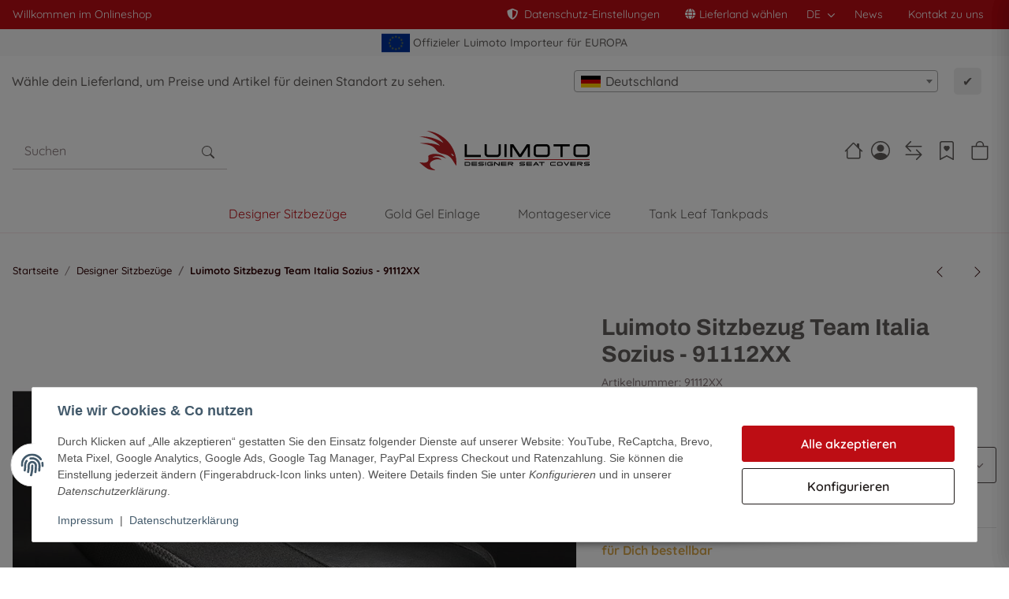

--- FILE ---
content_type: text/html; charset=utf-8
request_url: https://www.luimoto.eu/Luimoto-Sitzbezug-Team-Italia-Sozius-91112XX
body_size: 78475
content:
<!DOCTYPE html>
<html lang="de" itemscope itemtype="https://schema.org/ItemPage">
    
                    <head>
<!-- The initial config of Consent Mode -->
<script type="text/javascript">
        window.dataLayer = window.dataLayer || [];
        function gtag() {dataLayer.push(arguments);}
        gtag('consent', 'default', {
            ad_storage: 'denied',
            ad_user_data: 'denied',
            ad_personalization: 'denied',
            analytics_storage: 'denied',
            functionality_storage: 'denied',
            personalization_storage: 'denied',
            security_storage: 'denied',
            wait_for_update: 2000});
        </script><!-- WS Google Tracking -->
<script async src="https://www.googletagmanager.com/gtag/js"></script><script id="ws_gt_globalSiteTag" type="application/javascript">
window.dataLayer = window.dataLayer || [];
function gtag() {dataLayer.push(arguments);}
gtag('js', new Date());
gtag('set', {'language': 'de'});</script>

<script type="application/javascript">/* Google Analytics 4 */if(typeof gtag == 'function'){gtag('config', 'G-SX1LKLVGWT')};</script>
<!-- END WS Google Tracking -->
        
                                                                                        

            <meta http-equiv="content-type" content="text/html; charset=utf-8">

            <!--<script>
                setTimeout(()=>{
                    document.getElementsByTagName('body')[0].style.opacity = 1;
                },500);
            </script>-->


                        <link rel="preload" href="https://www.luimoto.eu/templates/NIUplus/js/jquery-3.7.1.min.js" as="script">
            <script src="https://www.luimoto.eu/templates/NIUplus/js/jquery-3.7.1.min.js"></script>
                        

    <script>
        window.dzm_niuplus_companion_settings = {};
        if(!('niu' in window)){
            window.niu = {};
        }
        window.niu.settings = {};
                window.dzm_niuplus_companion_settings.scss = {"primary":"rgba(189,13,20,1)","secondary":"rgba(32,27,26,1)","tertiary":"rgba(48,3,5,1)","themeColor":"#ffffff","themeColorSetting":{"label":"Standard","value":"default"},"accent1":"rgba(189,13,20,1)","accent2":"#DAAA4E","danger":"#C0274C","warning":"#DAAA4E","info":"#025A7F","success":"#02A067","dangerColorSetting":{"label":"Standard","value":"default"},"warningColorSetting":{"label":"Standard","value":"default"},"infoColorSetting":{"label":"Standard","value":"default"},"successColorSetting":{"label":"Standard","value":"default"},"dangerBackground":"#FFEFF3","warningBackground":"#FFF8EB","infoBackground":"#F7FAFB","successBackground":"#F3FEFA","backgroundPrimary":"rgba(255,255,255,1)","backgroundPrimaryShaded":"rgba(255,255,255,1)","backgroundSecondary":"rgba(189,13,20,1)","backgroundSecondaryShaded":"rgba(87,15,18,1)","fontPrimary":"rgba(98,94,92,1)","fontPrimaryShaded":"rgba(98,94,92,1)","fontSecondary":"rgba(255,255,255,1)","fontSecondaryShaded":"rgba(255,255,255,1)","fontMuted":"rgba(135,120,122,1)","navTopBarColorSetting":{"label":"Prim\u00e4rfarbe","value":"primary"},"navColorSetting":{"label":"Prim\u00e4rhintergrund 2","value":"backgroundPrimaryShaded"},"navCategoryColorSetting":{"label":"Prim\u00e4rhintergrund 2","value":"backgroundPrimaryShaded"},"navItemColorSetting":{"label":"Prim\u00e4rfarbe","value":"primary"},"footerTopBarColorSetting":{"label":"Prim\u00e4rfarbe","value":"primary"},"footerColorSetting":{"label":"Prim\u00e4rhintergrund 2","value":"backgroundPrimaryShaded"},"footerAccentColorSetting":{"label":"Prim\u00e4rfarbe","value":"primary"},"footerBottomBarColorSetting":{"label":"Sekund\u00e4rhintergrund","value":"backgroundSecondary"},"primaryBtnColorSetting":{"label":"Prim\u00e4rfarbe","value":"primary"},"secondaryBtnColorSetting":{"label":"Sekund\u00e4rfarbe","value":"secondary"},"tertiaryBtnColorSetting":{"label":"Terti\u00e4rfarbe","value":"tertiary"},"checkoutBtnColorSetting":{"label":"Prim\u00e4rfarbe","value":"primary"},"footerBtnColorSetting":{"label":"Sekund\u00e4rfarbe","value":"secondary"},"accent1BtnColorSetting":{"label":"Sekund\u00e4rfarbe","value":"secondary"},"quickBuyBtnColorSetting":{"label":"Prim\u00e4rfarbe","value":"primary"},"primaryBtnStyleSetting":{"label":"Full","value":"full"},"secondaryBtnStyleSetting":{"label":"Outlined","value":"outlined"},"tertiaryBtnStyleSetting":{"label":"Outlined","value":"outlined"},"checkoutBtnStyleSetting":{"label":"Full","value":"full"},"footerBtnStyleSetting":{"label":"Full","value":"full"},"accent1BtnStyleSetting":{"label":"Outlined","value":"outlined"},"consentAcceptBtnStyle":{"label":"Prim\u00e4rbutton","value":"niuBtnPrimary"},"consentConfigBtnStyle":{"label":"Sekund\u00e4rbutton","value":"niuBtnSecondary"},"consentDeclineBtnStyle":{"label":"Terti\u00e4rbutton","value":"niuBtnTertiary"},"consentOnceBtnStyle":{"label":"Prim\u00e4rbutton","value":"niuBtnPrimary"},"primaryBtn":"rgba(189,13,20,1)","secondaryBtn":"rgba(32,27,26,1)","tertiaryBtn":"rgba(48,3,5,1)","checkoutBtn":"rgba(189,13,20,1)","footerBtn":"#1a2b3c","accent1Btn":"#1a2b3c","quickBuyBtn":"rgba(189,13,20,1)","buttonRadius":"3px","useHeadfontForBtns":false,"upperCaseBtnText":false,"inputBorderRadius":"3px","navTopBar":"rgba(189,13,20,1)","nav":"rgba(255,255,255,1)","navCategory":"rgba(255,255,255,1)","navItem":"rgba(189,13,20,1)","footerTopBar":"rgba(189,13,20,1)","footer":"rgba(255,255,255,1)","footerAccent":"rgba(8,43,41,1)","footerBottomBar":"rgba(189,13,20,1)","ribbon1":"rgba(189,13,20,1)","ribbon2":"#02A067","ribbon3":"rgba(32,27,26,1)","ribbon4":"rgba(255,255,255,1)","ribbon5":"#025A7F","ribbon6":"rgba(255,255,255,1)","ribbon7":"#C0274C","ribbon8":"#02A067","ribbon9":"#DAAA4E","ribbonPrice":"rgba(189,13,20,1)","ribbonBorderRadius":"0px","ribbonPriceBorderRadius":"0px","status0":"#C0274C","status1":"#DAAA4E","status2":"#02A067","ribbon1ColorSetting":{"label":"Prim\u00e4rfarbe","value":"primary"},"ribbon2ColorSetting":{"label":"Successfarbe","value":"success"},"ribbon3ColorSetting":{"label":"Sekund\u00e4rfarbe","value":"secondary"},"ribbon4ColorSetting":{"label":"Prim\u00e4rhintergrund","value":"backgroundPrimary"},"ribbon5ColorSetting":{"label":"Infofarbe","value":"info"},"ribbon6ColorSetting":{"label":"Prim\u00e4rhintergrund 2","value":"backgroundPrimaryShaded"},"ribbon7ColorSetting":{"label":"Dangerfarbe","value":"danger"},"ribbon8ColorSetting":{"label":"Successfarbe","value":"success"},"ribbon9ColorSetting":{"label":"Warningfarbe","value":"warning"},"ribbonPriceColorSetting":{"label":"Prim\u00e4rfarbe","value":"primary"},"status0ColorSetting":{"label":"Dangerfarbe","value":"danger"},"status1ColorSetting":{"label":"Warningfarbe","value":"warning"},"status2ColorSetting":{"label":"Successfarbe","value":"success"},"useResponsiveFontSizes":true,"baseFontScale":1,"baseFontSize":16,"basePageWidth":1440,"fontScaleSetting":{"label":"Major Second (1.125)","value":1.125},"fontSizeLg":18,"fontSizeSm":14.222222222222221,"fontSizeXs":12.641975308641975,"fontSizeXxs":11.237311385459533,"fontSizeH6":18,"fontSizeH5":20.25,"fontSizeH4":22.78125,"fontSizeH3":25.62890625,"fontSizeH2":28.83251953125,"fontSizeH1":32.43658447265625,"fontSizeD6":36.49115753173828,"fontSizeD5":41.052552223205566,"fontSizeD4":46.18412125110626,"fontSizeD3":51.957136407494545,"fontSizeD2":58.45177845843136,"fontSizeD1":65.75825076573528,"headfont":{"label":"Custom","value":"Custom"},"headfontWeight":"400","textfont":{"label":"Custom","value":"Custom"},"textfontWeight":"400","displayfont":{"label":"Bahnschrift","value":"Bahnschrift"},"displayfontWeight":"400","navfontWeight":"400","customHeadFont":"Archivo","customTextFont":"Quicksand","customDisplayFont":"","mainLogoFilePath":"\/templates\/NIUplus\/themes\/base\/images\/logos\/main_logo.svg","mobileLogoFilePath":"\/templates\/NIUplus\/themes\/base\/images\/logos\/mobile_logo.svg","mainNavHightSM":"5rem","mainNavHightLG":"7rem","logoHightSM":"30px","logoHightLG":"50px","containerFluidXlWidth":1650,"productBoxTitleLines":1,"productBoxDescLines":2};
        window.niu.settings.scss = {"primary":"rgba(189,13,20,1)","secondary":"rgba(32,27,26,1)","tertiary":"rgba(48,3,5,1)","themeColor":"#ffffff","themeColorSetting":{"label":"Standard","value":"default"},"accent1":"rgba(189,13,20,1)","accent2":"#DAAA4E","danger":"#C0274C","warning":"#DAAA4E","info":"#025A7F","success":"#02A067","dangerColorSetting":{"label":"Standard","value":"default"},"warningColorSetting":{"label":"Standard","value":"default"},"infoColorSetting":{"label":"Standard","value":"default"},"successColorSetting":{"label":"Standard","value":"default"},"dangerBackground":"#FFEFF3","warningBackground":"#FFF8EB","infoBackground":"#F7FAFB","successBackground":"#F3FEFA","backgroundPrimary":"rgba(255,255,255,1)","backgroundPrimaryShaded":"rgba(255,255,255,1)","backgroundSecondary":"rgba(189,13,20,1)","backgroundSecondaryShaded":"rgba(87,15,18,1)","fontPrimary":"rgba(98,94,92,1)","fontPrimaryShaded":"rgba(98,94,92,1)","fontSecondary":"rgba(255,255,255,1)","fontSecondaryShaded":"rgba(255,255,255,1)","fontMuted":"rgba(135,120,122,1)","navTopBarColorSetting":{"label":"Prim\u00e4rfarbe","value":"primary"},"navColorSetting":{"label":"Prim\u00e4rhintergrund 2","value":"backgroundPrimaryShaded"},"navCategoryColorSetting":{"label":"Prim\u00e4rhintergrund 2","value":"backgroundPrimaryShaded"},"navItemColorSetting":{"label":"Prim\u00e4rfarbe","value":"primary"},"footerTopBarColorSetting":{"label":"Prim\u00e4rfarbe","value":"primary"},"footerColorSetting":{"label":"Prim\u00e4rhintergrund 2","value":"backgroundPrimaryShaded"},"footerAccentColorSetting":{"label":"Prim\u00e4rfarbe","value":"primary"},"footerBottomBarColorSetting":{"label":"Sekund\u00e4rhintergrund","value":"backgroundSecondary"},"primaryBtnColorSetting":{"label":"Prim\u00e4rfarbe","value":"primary"},"secondaryBtnColorSetting":{"label":"Sekund\u00e4rfarbe","value":"secondary"},"tertiaryBtnColorSetting":{"label":"Terti\u00e4rfarbe","value":"tertiary"},"checkoutBtnColorSetting":{"label":"Prim\u00e4rfarbe","value":"primary"},"footerBtnColorSetting":{"label":"Sekund\u00e4rfarbe","value":"secondary"},"accent1BtnColorSetting":{"label":"Sekund\u00e4rfarbe","value":"secondary"},"quickBuyBtnColorSetting":{"label":"Prim\u00e4rfarbe","value":"primary"},"primaryBtnStyleSetting":{"label":"Full","value":"full"},"secondaryBtnStyleSetting":{"label":"Outlined","value":"outlined"},"tertiaryBtnStyleSetting":{"label":"Outlined","value":"outlined"},"checkoutBtnStyleSetting":{"label":"Full","value":"full"},"footerBtnStyleSetting":{"label":"Full","value":"full"},"accent1BtnStyleSetting":{"label":"Outlined","value":"outlined"},"consentAcceptBtnStyle":{"label":"Prim\u00e4rbutton","value":"niuBtnPrimary"},"consentConfigBtnStyle":{"label":"Sekund\u00e4rbutton","value":"niuBtnSecondary"},"consentDeclineBtnStyle":{"label":"Terti\u00e4rbutton","value":"niuBtnTertiary"},"consentOnceBtnStyle":{"label":"Prim\u00e4rbutton","value":"niuBtnPrimary"},"primaryBtn":"rgba(189,13,20,1)","secondaryBtn":"rgba(32,27,26,1)","tertiaryBtn":"rgba(48,3,5,1)","checkoutBtn":"rgba(189,13,20,1)","footerBtn":"#1a2b3c","accent1Btn":"#1a2b3c","quickBuyBtn":"rgba(189,13,20,1)","buttonRadius":"3px","useHeadfontForBtns":false,"upperCaseBtnText":false,"inputBorderRadius":"3px","navTopBar":"rgba(189,13,20,1)","nav":"rgba(255,255,255,1)","navCategory":"rgba(255,255,255,1)","navItem":"rgba(189,13,20,1)","footerTopBar":"rgba(189,13,20,1)","footer":"rgba(255,255,255,1)","footerAccent":"rgba(8,43,41,1)","footerBottomBar":"rgba(189,13,20,1)","ribbon1":"rgba(189,13,20,1)","ribbon2":"#02A067","ribbon3":"rgba(32,27,26,1)","ribbon4":"rgba(255,255,255,1)","ribbon5":"#025A7F","ribbon6":"rgba(255,255,255,1)","ribbon7":"#C0274C","ribbon8":"#02A067","ribbon9":"#DAAA4E","ribbonPrice":"rgba(189,13,20,1)","ribbonBorderRadius":"0px","ribbonPriceBorderRadius":"0px","status0":"#C0274C","status1":"#DAAA4E","status2":"#02A067","ribbon1ColorSetting":{"label":"Prim\u00e4rfarbe","value":"primary"},"ribbon2ColorSetting":{"label":"Successfarbe","value":"success"},"ribbon3ColorSetting":{"label":"Sekund\u00e4rfarbe","value":"secondary"},"ribbon4ColorSetting":{"label":"Prim\u00e4rhintergrund","value":"backgroundPrimary"},"ribbon5ColorSetting":{"label":"Infofarbe","value":"info"},"ribbon6ColorSetting":{"label":"Prim\u00e4rhintergrund 2","value":"backgroundPrimaryShaded"},"ribbon7ColorSetting":{"label":"Dangerfarbe","value":"danger"},"ribbon8ColorSetting":{"label":"Successfarbe","value":"success"},"ribbon9ColorSetting":{"label":"Warningfarbe","value":"warning"},"ribbonPriceColorSetting":{"label":"Prim\u00e4rfarbe","value":"primary"},"status0ColorSetting":{"label":"Dangerfarbe","value":"danger"},"status1ColorSetting":{"label":"Warningfarbe","value":"warning"},"status2ColorSetting":{"label":"Successfarbe","value":"success"},"useResponsiveFontSizes":true,"baseFontScale":1,"baseFontSize":16,"basePageWidth":1440,"fontScaleSetting":{"label":"Major Second (1.125)","value":1.125},"fontSizeLg":18,"fontSizeSm":14.222222222222221,"fontSizeXs":12.641975308641975,"fontSizeXxs":11.237311385459533,"fontSizeH6":18,"fontSizeH5":20.25,"fontSizeH4":22.78125,"fontSizeH3":25.62890625,"fontSizeH2":28.83251953125,"fontSizeH1":32.43658447265625,"fontSizeD6":36.49115753173828,"fontSizeD5":41.052552223205566,"fontSizeD4":46.18412125110626,"fontSizeD3":51.957136407494545,"fontSizeD2":58.45177845843136,"fontSizeD1":65.75825076573528,"headfont":{"label":"Custom","value":"Custom"},"headfontWeight":"400","textfont":{"label":"Custom","value":"Custom"},"textfontWeight":"400","displayfont":{"label":"Bahnschrift","value":"Bahnschrift"},"displayfontWeight":"400","navfontWeight":"400","customHeadFont":"Archivo","customTextFont":"Quicksand","customDisplayFont":"","mainLogoFilePath":"\/templates\/NIUplus\/themes\/base\/images\/logos\/main_logo.svg","mobileLogoFilePath":"\/templates\/NIUplus\/themes\/base\/images\/logos\/mobile_logo.svg","mainNavHightSM":"5rem","mainNavHightLG":"7rem","logoHightSM":"30px","logoHightLG":"50px","containerFluidXlWidth":1650,"productBoxTitleLines":1,"productBoxDescLines":2};
                window.dzm_niuplus_companion_settings.header = {"headerType":{"label":"Typ3 (Logo mittig)","value":2},"overwriteDefaultHeaderLinkClasses":true,"showTopBar":true,"showTopBarMobile":false,"showAccountMobile":true,"stickyNavbarDesktop":false,"stickyNavbarMobile":false,"searchTriggersSidebar":false,"showSearchbarMobile":false,"textOptions":{"account":{"show":true,"priority":0},"wishlist":{"show":false,"priority":1},"compare":{"show":false,"priority":2},"cart":{"show":true,"priority":3},"niuMenu":{"show":true,"priority":4}},"showAccount":true,"showWishlist":true,"showCompare":true,"usps":{"usp1":{"show":false,"icon":"bi bi-check-lg","priority":3},"usp2":{"show":false,"icon":"bi bi-check-lg","priority":4},"usp3":{"show":false,"icon":"bi bi-check-lg","priority":5},"usp4":{"show":false,"icon":"bi bi-check-lg","priority":6}},"trustBadgeContainerId":"","trustBadgeContainerHeaderId":"","trustBadgeContainerFooterId":"","trustBadgeContainerSidebarMobileId":"","trustBadgeContainerMobileHeaderId":""};
        window.niu.settings.header = {"headerType":{"label":"Typ3 (Logo mittig)","value":2},"overwriteDefaultHeaderLinkClasses":true,"showTopBar":true,"showTopBarMobile":false,"showAccountMobile":true,"stickyNavbarDesktop":false,"stickyNavbarMobile":false,"searchTriggersSidebar":false,"showSearchbarMobile":false,"textOptions":{"account":{"show":true,"priority":0},"wishlist":{"show":false,"priority":1},"compare":{"show":false,"priority":2},"cart":{"show":true,"priority":3},"niuMenu":{"show":true,"priority":4}},"showAccount":true,"showWishlist":true,"showCompare":true,"usps":{"usp1":{"show":false,"icon":"bi bi-check-lg","priority":3},"usp2":{"show":false,"icon":"bi bi-check-lg","priority":4},"usp3":{"show":false,"icon":"bi bi-check-lg","priority":5},"usp4":{"show":false,"icon":"bi bi-check-lg","priority":6}},"trustBadgeContainerId":"","trustBadgeContainerHeaderId":"","trustBadgeContainerFooterId":"","trustBadgeContainerSidebarMobileId":"","trustBadgeContainerMobileHeaderId":""};
                window.dzm_niuplus_companion_settings.footer = {"footerType":{"label":"Newsletter","value":0},"icon":"bi bi-send","paymentMethods":[{"selected":true,"label":"PayPal","icon":"paypal","jtlMethod":0},{"selected":true,"label":"Amazon Pay","icon":"amazon-pay","jtlMethod":0},{"selected":true,"label":"ApplePay","icon":"apple-pay","jtlMethod":0},{"selected":true,"label":"Google Pay","icon":"gpay","jtlMethod":0},{"selected":true,"label":"Mastercard","icon":"mastercard","jtlMethod":0},{"selected":true,"label":"Visa","icon":"visa","jtlMethod":0},{"selected":true,"label":"Klarna","icon":"klarna","jtlMethod":0},{"selected":false,"label":"Sofort\u00fcberweisung","icon":"sofort","jtlMethod":0},{"selected":false,"label":"Barzahlung","icon":"barzahlen","jtlMethod":0},{"selected":false,"label":"Sepa","icon":"sepa","jtlMethod":0},{"selected":false,"label":"Vorkasse","icon":"vorkasse","jtlMethod":0},{"selected":true,"label":"Rechnung","icon":"rechnung","jtlMethod":0},{"selected":false,"label":"Ratenzahlung","icon":"ratenzahlung","jtlMethod":0},{"selected":false,"label":"Giropay","icon":"giropay","jtlMethod":0},{"selected":false,"label":"iDeal","icon":"ideal","jtlMethod":0},{"selected":false,"label":"Payrexx","icon":"payrexx","jtlMethod":0},{"selected":false,"label":"Post Finance","icon":"postfinance","jtlMethod":0},{"selected":false,"label":"Twint","icon":"twint","jtlMethod":0}],"shippingMethods":[{"selected":false,"label":"Abholung","icon":"abholung-xs","jtlMethod":0},{"selected":false,"label":"Deutsche Post","icon":"de-post-color-xs","jtlMethod":0},{"selected":false,"label":"DHL","icon":"DHL-color-xs","jtlMethod":0},{"selected":false,"label":"DPD","icon":"DPD-xs","jtlMethod":0},{"selected":false,"label":"UPS","icon":"UPS-xs","jtlMethod":0},{"selected":false,"label":"GLS","icon":"GLS-xs","jtlMethod":0},{"selected":false,"label":"Hermes","icon":"hermes-xs","jtlMethod":0},{"selected":false,"label":"Spedition","icon":"spedition-xs","jtlMethod":0},{"selected":false,"label":"Fedex","icon":"fedex-xs","jtlMethod":0},{"selected":false,"label":"Schweizer Post","icon":"ch-post-color-xs","jtlMethod":0}],"paymentBorder":false,"shippingBorder":false,"arrangeFooterBoxes":{"label":"auf Breite verteilt (between)","value":"between"},"showFooterBottomLinksCheckout":true,"showFooterBottomLinksDefault":true,"useXlPaymentIcons":false,"useXLSocialIcons":false,"useXlShippingIcons":false};
        window.niu.settings.footer = {"footerType":{"label":"Newsletter","value":0},"icon":"bi bi-send","paymentMethods":[{"selected":true,"label":"PayPal","icon":"paypal","jtlMethod":0},{"selected":true,"label":"Amazon Pay","icon":"amazon-pay","jtlMethod":0},{"selected":true,"label":"ApplePay","icon":"apple-pay","jtlMethod":0},{"selected":true,"label":"Google Pay","icon":"gpay","jtlMethod":0},{"selected":true,"label":"Mastercard","icon":"mastercard","jtlMethod":0},{"selected":true,"label":"Visa","icon":"visa","jtlMethod":0},{"selected":true,"label":"Klarna","icon":"klarna","jtlMethod":0},{"selected":false,"label":"Sofort\u00fcberweisung","icon":"sofort","jtlMethod":0},{"selected":false,"label":"Barzahlung","icon":"barzahlen","jtlMethod":0},{"selected":false,"label":"Sepa","icon":"sepa","jtlMethod":0},{"selected":false,"label":"Vorkasse","icon":"vorkasse","jtlMethod":0},{"selected":true,"label":"Rechnung","icon":"rechnung","jtlMethod":0},{"selected":false,"label":"Ratenzahlung","icon":"ratenzahlung","jtlMethod":0},{"selected":false,"label":"Giropay","icon":"giropay","jtlMethod":0},{"selected":false,"label":"iDeal","icon":"ideal","jtlMethod":0},{"selected":false,"label":"Payrexx","icon":"payrexx","jtlMethod":0},{"selected":false,"label":"Post Finance","icon":"postfinance","jtlMethod":0},{"selected":false,"label":"Twint","icon":"twint","jtlMethod":0}],"shippingMethods":[{"selected":false,"label":"Abholung","icon":"abholung-xs","jtlMethod":0},{"selected":false,"label":"Deutsche Post","icon":"de-post-color-xs","jtlMethod":0},{"selected":false,"label":"DHL","icon":"DHL-color-xs","jtlMethod":0},{"selected":false,"label":"DPD","icon":"DPD-xs","jtlMethod":0},{"selected":false,"label":"UPS","icon":"UPS-xs","jtlMethod":0},{"selected":false,"label":"GLS","icon":"GLS-xs","jtlMethod":0},{"selected":false,"label":"Hermes","icon":"hermes-xs","jtlMethod":0},{"selected":false,"label":"Spedition","icon":"spedition-xs","jtlMethod":0},{"selected":false,"label":"Fedex","icon":"fedex-xs","jtlMethod":0},{"selected":false,"label":"Schweizer Post","icon":"ch-post-color-xs","jtlMethod":0}],"paymentBorder":false,"shippingBorder":false,"arrangeFooterBoxes":{"label":"auf Breite verteilt (between)","value":"between"},"showFooterBottomLinksCheckout":true,"showFooterBottomLinksDefault":true,"useXlPaymentIcons":false,"useXLSocialIcons":false,"useXlShippingIcons":false};
                window.dzm_niuplus_companion_settings.slider = {"sliderType":{"label":"Endlos","value":"loop"},"rewind":true,"speed":400,"perPagexl":4,"perPagelg":4,"perPagemd":4,"perPagesm":2,"perPagexs":1,"arrows":true,"pagination":true,"arrowPath":"","autoplay":false,"interval":5000,"pauseOnHover":true,"containerWidth":{"label":"Container Fluid XL (1650px, je nach Setting)","value":"container-fluid container-fluid-xl"},"cropMobile":false,"sliderStyle":{"label":"Flat (Standard)","value":"flat"}};
        window.niu.settings.slider = {"sliderType":{"label":"Endlos","value":"loop"},"rewind":true,"speed":400,"perPagexl":4,"perPagelg":4,"perPagemd":4,"perPagesm":2,"perPagexs":1,"arrows":true,"pagination":true,"arrowPath":"","autoplay":false,"interval":5000,"pauseOnHover":true,"containerWidth":{"label":"Container Fluid XL (1650px, je nach Setting)","value":"container-fluid container-fluid-xl"},"cropMobile":false,"sliderStyle":{"label":"Flat (Standard)","value":"flat"}};
                window.dzm_niuplus_companion_settings.category = {"perRowXS":{"label":"2","value":"6"},"perRowSM":{"label":"2","value":"6"},"perRowMD":{"label":"3","value":"4"},"perRowXL":{"label":"4","value":"3"},"catTitleTag":{"label":"H1 \u00dcberschirft","value":"h1"},"catTitleClass":{"label":"Standard","value":"p"},"heroFullWidth":true,"heroShow":true,"heroHeight":"200px","productCardRating":false,"productCardShortDesc":false,"productCardVariations":false,"productCardStock":true,"productCardDeliveryTime":true,"priceLabelType":{"label":"Einfach","value":"clean"},"categoryTextCols":1,"categoryTextPos":{"label":"Unter Produkgallerie","value":"bottom"},"skipQuickViewForSingleProducts":false,"skipQuickView":false,"skipQuickViewMobile":false,"subcategoryStyle":{"label":"Bild und Text als Grid","value":"grid"},"subcategoryImageFormat":{"label":"16:9","value":"dzm-aspect-16-9"},"subcategoryImageObjectFitStyle":{"label":"Contain (Bild passt sich an Container an)","value":"dzm-fit-contain"},"hideQuickBuyFooterForParents":false,"itemBoxStyle":{"label":"Flat","value":"niu-itembox-style-flat"},"itemBoxCardStyle":{"label":"Umrandete Karte","value":"niu-itembox-option--has-border"},"itemBoxBorderRadius":"","filterPositionDesktop":{"label":"Sidebar","value":"sidebar"},"filterPositionMobile":{"label":"Sidebar","value":"sidebar"},"contentFilterExpandOption":{"label":"Sidebar mit allen Filtern \u00f6ffnen","value":"sidebar"},"contentFilterMaxFiltersVisibleDesktop":8,"contentFilterMaxFiltersVisibleMobile":4};
        window.niu.settings.category = {"perRowXS":{"label":"2","value":"6"},"perRowSM":{"label":"2","value":"6"},"perRowMD":{"label":"3","value":"4"},"perRowXL":{"label":"4","value":"3"},"catTitleTag":{"label":"H1 \u00dcberschirft","value":"h1"},"catTitleClass":{"label":"Standard","value":"p"},"heroFullWidth":true,"heroShow":true,"heroHeight":"200px","productCardRating":false,"productCardShortDesc":false,"productCardVariations":false,"productCardStock":true,"productCardDeliveryTime":true,"priceLabelType":{"label":"Einfach","value":"clean"},"categoryTextCols":1,"categoryTextPos":{"label":"Unter Produkgallerie","value":"bottom"},"skipQuickViewForSingleProducts":false,"skipQuickView":false,"skipQuickViewMobile":false,"subcategoryStyle":{"label":"Bild und Text als Grid","value":"grid"},"subcategoryImageFormat":{"label":"16:9","value":"dzm-aspect-16-9"},"subcategoryImageObjectFitStyle":{"label":"Contain (Bild passt sich an Container an)","value":"dzm-fit-contain"},"hideQuickBuyFooterForParents":false,"itemBoxStyle":{"label":"Flat","value":"niu-itembox-style-flat"},"itemBoxCardStyle":{"label":"Umrandete Karte","value":"niu-itembox-option--has-border"},"itemBoxBorderRadius":"","filterPositionDesktop":{"label":"Sidebar","value":"sidebar"},"filterPositionMobile":{"label":"Sidebar","value":"sidebar"},"contentFilterExpandOption":{"label":"Sidebar mit allen Filtern \u00f6ffnen","value":"sidebar"},"contentFilterMaxFiltersVisibleDesktop":8,"contentFilterMaxFiltersVisibleMobile":4};
                window.dzm_niuplus_companion_settings.product = {"galleryType":{"label":"Slider","value":"slider"},"showPaymentOptions":false,"showVariationOverviewSidebar":true,"showVariationOverviewProductdetails":true,"showVariationSelectionSidebar":true,"showVariationSelectionProductdetails":true,"showProductdescriptionInSidebar":true,"stickyCheckout":true,"hideCheckoutIfNotAvailable":false,"contentBoxes":[],"leftProductContentBoxes":[{"title":"Beschreibung","titleVar":"description","titleVarSection":"productDetails","subtitle":"","subtitleVar":"niu_sidebar_description_desc","subtitleVarSection":"dzm_niuplus_companion","selector":"","cssClass":"","icon":"","link":"","isSidebarTrigger":true,"visibility":{"label":"Bei Vater- und Kindartikeln","value":"both"},"forceInclude":false,"forceIncludeAttribute":"","style":{"label":"Sidebar Trigger","value":"sidebarTrigger"},"sort":0,"position":{"label":"links unter Artikelbild","value":"left"},"type":{"label":"Artikelbeschreibung","value":"description","var":"description","section":"productDetails","subVar":"niu_sidebar_description_desc","subSection":"dzm_niuplus_companion","hasTextVariable":true,"isCustom":false},"isActive":true,"showContentInBox":true,"tplFile":"","tabIndex":1,"hideHeading":false},{"title":"Passende Fahrzeuge","titleVar":"","titleVarSection":"custom","subtitle":"","subtitleVar":"","subtitleVarSection":"custom","selector":"lmt-fahrzeuge","cssClass":"lmt-passende-Fahrzeuge","icon":"","link":"","isSidebarTrigger":true,"visibility":{"label":"Bei Vater- und Kindartikeln","value":"both"},"forceInclude":false,"forceIncludeAttribute":"","style":{"label":"Sidebar Trigger","value":"sidebarTrigger"},"sort":1,"position":{"label":"links unter Artikelbild","value":"left"},"type":{"label":"Custom","value":"custom","var":"","section":"custom","subVar":"","subSection":"custom","hasTextVariable":true,"isCustom":true},"isActive":true,"showContentInBox":false,"tplFile":"","tabIndex":1,"hideHeading":false},{"title":"Frage zum Produkt","titleVar":"productQuestion","titleVarSection":"productDetails","subtitle":"","subtitleVar":"niu_sidebar_question_desc","subtitleVarSection":"dzm_niuplus_companion","selector":"","cssClass":"","icon":"","link":"","isSidebarTrigger":true,"visibility":{"label":"Bei Vater- und Kindartikeln","value":"both"},"forceInclude":false,"forceIncludeAttribute":"","style":{"label":"Sidebar Trigger","value":"sidebarTrigger"},"sort":2,"position":{"label":"links unter Artikelbild","value":"left"},"type":{"label":"Frage zum Produkt","value":"questionOnItem","var":"productQuestion","section":"productDetails","subVar":"niu_sidebar_question_desc","subSection":"dzm_niuplus_companion","hasTextVariable":true,"isCustom":false},"isActive":true,"showContentInBox":false,"tplFile":"","tabIndex":1,"hideHeading":false},{"title":"Bewertungen","titleVar":"Votes","titleVarSection":"global","subtitle":"","subtitleVar":"niu_sidebar_votes_desc","subtitleVarSection":"dzm_niuplus_companion","selector":"","cssClass":"","icon":"","link":"","isSidebarTrigger":true,"visibility":{"label":"Bei Vater- und Kindartikeln","value":"both"},"forceInclude":false,"forceIncludeAttribute":"","style":{"label":"Sidebar Trigger","value":"sidebarTrigger"},"sort":3,"position":{"label":"links unter Artikelbild","value":"left"},"type":{"label":"Bewertungen","value":"votes","var":"Votes","section":"global","subVar":"niu_sidebar_votes_desc","subSection":"dzm_niuplus_companion","hasTextVariable":true,"isCustom":false},"isActive":true,"showContentInBox":false,"tplFile":"","tabIndex":1,"hideHeading":false},{"title":"Herstellerangaben","titleVar":"","titleVarSection":"custom","subtitle":"Gem\u00e4\u00df Produktsicherheitsverordnung","subtitleVar":"","subtitleVarSection":"custom","selector":"","cssClass":"","icon":"","link":"","isSidebarTrigger":true,"visibility":{"label":"Bei Vater- und Kindartikeln","value":"both"},"forceInclude":false,"visibleOnApplication":false,"forceIncludeAttribute":"","style":{"label":"Sidebar Trigger","value":"sidebarTrigger"},"sort":4,"position":{"label":"links unter Artikelbild","value":"left"},"type":{"label":"Herstellerinformationen (aus Beschreibung)","value":"manufacturerInfoByDescription","var":"","section":"custom","subVar":"","subSection":"custom","hasTextVariable":true,"isCustom":true},"isActive":true,"showContentInBox":false,"tplFile":"","tabIndex":1,"hideHeading":false,"uid":"ca96af3a","flexWidthSM":1,"flexWidthMD":1,"flexWidthLG":1,"flexWidthXL":1,"buttonStyle":{"label":"Full","value":"-"},"buttonColor":{"label":"Primary","value":"primary"},"cardStyle":{"label":"Schattierte Karte","value":"niu-card-style--shadow"},"cardBorderRadius":"16px"}],"rightBottomProductContentBoxes":[],"rightMiddleProductContentBoxes":[],"rightCheckoutProductContentBoxes":[],"bottomProductContentBoxes":[],"productInfoNavProductContentBoxes":[],"showDeliveryTime":true,"hideAttributesTable":false,"qtyWidthXS":12,"qtyWidthSM":12,"qtyWidthMD":6,"qtyWidthLG":12,"qtyWidthXL":5,"cartBtnWidthXS":12,"cartBtnWidthSM":12,"cartBtnWidthMD":6,"cartBtnWidthLG":12,"cartBtnWidthXL":7,"useFloatingCheckout":false,"buyBoxCardStyle":{"label":"Ohne Kartenstyle","value":""},"buyBoxBorderRadius":"16px","productInfoNavCardStyle":{"label":"Schattierte Karte","value":"niu-card-style--shadow"},"productInfoNavBorderRadius":"16px","mediaBoxCardStyle":{"label":"Schattierte Karte","value":"niu-card-style--shadow"},"mediaBoxBorderRadius":"16px","useBundleNotice":false,"bundleNoticeStyle":{"label":"Clean","value":"dzm-notice-clean"},"showBuyCrosssellingSlider":true,"showSimilarProductsCrosssellingSlider":true,"useBestPriceBadge":false,"useBestPriceForOldPrice":false,"showBestPriceIfLower":false,"useHiLite":false,"hiLiteProfile":{"label":"normal","value":2,"opacity":0.7,"saturation":40,"lightness":80},"hiLitePosition":{"label":"produktzentriert","value":1,"first":{"top":"-10px","left":"30vw","transform":"translate(-70%, 0)"},"second":{"top":"58vh","left":"50vw","transform":"translate(-60%,-50%)"},"third":{"top":"30vh","left":"67vw","transform":"translate(-53%, -50%)"}},"useHiLiteCustomColors":false,"hiLiteCustomColor1":"#ffffff","hiLiteCustomColor2":"#ffffff","hiLiteCustomColor3":"#ffffff","hiLiteCustomProfileOpacity":0.7,"hiLiteCustomProfileSaturation":40,"hiLiteCustomProfileLightness":80};
        window.niu.settings.product = {"galleryType":{"label":"Slider","value":"slider"},"showPaymentOptions":false,"showVariationOverviewSidebar":true,"showVariationOverviewProductdetails":true,"showVariationSelectionSidebar":true,"showVariationSelectionProductdetails":true,"showProductdescriptionInSidebar":true,"stickyCheckout":true,"hideCheckoutIfNotAvailable":false,"contentBoxes":[],"leftProductContentBoxes":[{"title":"Beschreibung","titleVar":"description","titleVarSection":"productDetails","subtitle":"","subtitleVar":"niu_sidebar_description_desc","subtitleVarSection":"dzm_niuplus_companion","selector":"","cssClass":"","icon":"","link":"","isSidebarTrigger":true,"visibility":{"label":"Bei Vater- und Kindartikeln","value":"both"},"forceInclude":false,"forceIncludeAttribute":"","style":{"label":"Sidebar Trigger","value":"sidebarTrigger"},"sort":0,"position":{"label":"links unter Artikelbild","value":"left"},"type":{"label":"Artikelbeschreibung","value":"description","var":"description","section":"productDetails","subVar":"niu_sidebar_description_desc","subSection":"dzm_niuplus_companion","hasTextVariable":true,"isCustom":false},"isActive":true,"showContentInBox":true,"tplFile":"","tabIndex":1,"hideHeading":false},{"title":"Passende Fahrzeuge","titleVar":"","titleVarSection":"custom","subtitle":"","subtitleVar":"","subtitleVarSection":"custom","selector":"lmt-fahrzeuge","cssClass":"lmt-passende-Fahrzeuge","icon":"","link":"","isSidebarTrigger":true,"visibility":{"label":"Bei Vater- und Kindartikeln","value":"both"},"forceInclude":false,"forceIncludeAttribute":"","style":{"label":"Sidebar Trigger","value":"sidebarTrigger"},"sort":1,"position":{"label":"links unter Artikelbild","value":"left"},"type":{"label":"Custom","value":"custom","var":"","section":"custom","subVar":"","subSection":"custom","hasTextVariable":true,"isCustom":true},"isActive":true,"showContentInBox":false,"tplFile":"","tabIndex":1,"hideHeading":false},{"title":"Frage zum Produkt","titleVar":"productQuestion","titleVarSection":"productDetails","subtitle":"","subtitleVar":"niu_sidebar_question_desc","subtitleVarSection":"dzm_niuplus_companion","selector":"","cssClass":"","icon":"","link":"","isSidebarTrigger":true,"visibility":{"label":"Bei Vater- und Kindartikeln","value":"both"},"forceInclude":false,"forceIncludeAttribute":"","style":{"label":"Sidebar Trigger","value":"sidebarTrigger"},"sort":2,"position":{"label":"links unter Artikelbild","value":"left"},"type":{"label":"Frage zum Produkt","value":"questionOnItem","var":"productQuestion","section":"productDetails","subVar":"niu_sidebar_question_desc","subSection":"dzm_niuplus_companion","hasTextVariable":true,"isCustom":false},"isActive":true,"showContentInBox":false,"tplFile":"","tabIndex":1,"hideHeading":false},{"title":"Bewertungen","titleVar":"Votes","titleVarSection":"global","subtitle":"","subtitleVar":"niu_sidebar_votes_desc","subtitleVarSection":"dzm_niuplus_companion","selector":"","cssClass":"","icon":"","link":"","isSidebarTrigger":true,"visibility":{"label":"Bei Vater- und Kindartikeln","value":"both"},"forceInclude":false,"forceIncludeAttribute":"","style":{"label":"Sidebar Trigger","value":"sidebarTrigger"},"sort":3,"position":{"label":"links unter Artikelbild","value":"left"},"type":{"label":"Bewertungen","value":"votes","var":"Votes","section":"global","subVar":"niu_sidebar_votes_desc","subSection":"dzm_niuplus_companion","hasTextVariable":true,"isCustom":false},"isActive":true,"showContentInBox":false,"tplFile":"","tabIndex":1,"hideHeading":false},{"title":"Herstellerangaben","titleVar":"","titleVarSection":"custom","subtitle":"Gem\u00e4\u00df Produktsicherheitsverordnung","subtitleVar":"","subtitleVarSection":"custom","selector":"","cssClass":"","icon":"","link":"","isSidebarTrigger":true,"visibility":{"label":"Bei Vater- und Kindartikeln","value":"both"},"forceInclude":false,"visibleOnApplication":false,"forceIncludeAttribute":"","style":{"label":"Sidebar Trigger","value":"sidebarTrigger"},"sort":4,"position":{"label":"links unter Artikelbild","value":"left"},"type":{"label":"Herstellerinformationen (aus Beschreibung)","value":"manufacturerInfoByDescription","var":"","section":"custom","subVar":"","subSection":"custom","hasTextVariable":true,"isCustom":true},"isActive":true,"showContentInBox":false,"tplFile":"","tabIndex":1,"hideHeading":false,"uid":"ca96af3a","flexWidthSM":1,"flexWidthMD":1,"flexWidthLG":1,"flexWidthXL":1,"buttonStyle":{"label":"Full","value":"-"},"buttonColor":{"label":"Primary","value":"primary"},"cardStyle":{"label":"Schattierte Karte","value":"niu-card-style--shadow"},"cardBorderRadius":"16px"}],"rightBottomProductContentBoxes":[],"rightMiddleProductContentBoxes":[],"rightCheckoutProductContentBoxes":[],"bottomProductContentBoxes":[],"productInfoNavProductContentBoxes":[],"showDeliveryTime":true,"hideAttributesTable":false,"qtyWidthXS":12,"qtyWidthSM":12,"qtyWidthMD":6,"qtyWidthLG":12,"qtyWidthXL":5,"cartBtnWidthXS":12,"cartBtnWidthSM":12,"cartBtnWidthMD":6,"cartBtnWidthLG":12,"cartBtnWidthXL":7,"useFloatingCheckout":false,"buyBoxCardStyle":{"label":"Ohne Kartenstyle","value":""},"buyBoxBorderRadius":"16px","productInfoNavCardStyle":{"label":"Schattierte Karte","value":"niu-card-style--shadow"},"productInfoNavBorderRadius":"16px","mediaBoxCardStyle":{"label":"Schattierte Karte","value":"niu-card-style--shadow"},"mediaBoxBorderRadius":"16px","useBundleNotice":false,"bundleNoticeStyle":{"label":"Clean","value":"dzm-notice-clean"},"showBuyCrosssellingSlider":true,"showSimilarProductsCrosssellingSlider":true,"useBestPriceBadge":false,"useBestPriceForOldPrice":false,"showBestPriceIfLower":false,"useHiLite":false,"hiLiteProfile":{"label":"normal","value":2,"opacity":0.7,"saturation":40,"lightness":80},"hiLitePosition":{"label":"produktzentriert","value":1,"first":{"top":"-10px","left":"30vw","transform":"translate(-70%, 0)"},"second":{"top":"58vh","left":"50vw","transform":"translate(-60%,-50%)"},"third":{"top":"30vh","left":"67vw","transform":"translate(-53%, -50%)"}},"useHiLiteCustomColors":false,"hiLiteCustomColor1":"#ffffff","hiLiteCustomColor2":"#ffffff","hiLiteCustomColor3":"#ffffff","hiLiteCustomProfileOpacity":0.7,"hiLiteCustomProfileSaturation":40,"hiLiteCustomProfileLightness":80};
                window.dzm_niuplus_companion_settings.templateSettings = {"stock":{"useUnknownInflowDate":false,"useEarliestDeliveryDate":false,"useOrderableNotification":true},"useB2BSwitch":false,"useXSellingSidebar":true,"trustBadgeContainerHeaderId":"","trustBadgeContainerMobileHeaderId":"","trustBadgeContainerFooterId":"","trustBadgeContainerSidebarMobileId":"","breadCrumb":{"hideOnCustomPage":false,"hideOnNewsDetail":false,"hideOnCartPage":false},"checkCachedReleaseDates":false,"useDelayedRendering":false,"useScriptBundle":false};
        window.niu.settings.templateSettings = {"stock":{"useUnknownInflowDate":false,"useEarliestDeliveryDate":false,"useOrderableNotification":true},"useB2BSwitch":false,"useXSellingSidebar":true,"trustBadgeContainerHeaderId":"","trustBadgeContainerMobileHeaderId":"","trustBadgeContainerFooterId":"","trustBadgeContainerSidebarMobileId":"","breadCrumb":{"hideOnCustomPage":false,"hideOnNewsDetail":false,"hideOnCartPage":false},"checkCachedReleaseDates":false,"useDelayedRendering":false,"useScriptBundle":false};
                window.dzm_niuplus_companion_settings.ajaxSearchSettings = {"active":true,"reactionTime":1000,"initiallyLoadedProducts":20,"onlyParent":false,"searchCriteria":{"productName":true,"sku":true,"gtin":true,"description":false,"shortDescription":true}};
        window.niu.settings.ajaxSearchSettings = {"active":true,"reactionTime":1000,"initiallyLoadedProducts":20,"onlyParent":false,"searchCriteria":{"productName":true,"sku":true,"gtin":true,"description":false,"shortDescription":true}};
                window.dzm_niuplus_companion_settings.sidebar = {"useExtendedCartFunctions":true,"useXSellingSidebar":true,"showVariationOverviewSidebar":true,"showVariationSelectionSidebar":true,"skipQuickView":true,"skipQuickViewMobile":false,"skipQuickViewForProductsOutOfStock":false,"skipQuickViewForConfigProducts":false,"skipQuickViewForSingleProducts":false,"skipQuickViewForVariationProducts":false,"hideQuickBuyFooterForParents":false,"showShortDescriptionForSingles":true,"quickBuyBtnStyleDesktop":{"label":"Einblenden beim Hovern","value":"showOnHover"},"quickBuyBtnStyleMobile":{"label":"Permanent sichtbar als Icon","value":"permIcon"},"quickBuyAltIcon":"","sidebarDesktopBorderTop":"0px","sidebarDesktopBorderLeft":"0px","sidebarMobileBorderTop":"0px","quickBuyRedirectTarget":{"label":"Aktuelle Seite","value":"currentURL"},"showAccountIcon":true,"showSearchIcon":true,"showWishlistIcon":false,"showCompareIcon":false,"showCartIcon":true,"useQuickViewShortDescription":true,"useQuickViewDescription":false};
        window.niu.settings.sidebar = {"useExtendedCartFunctions":true,"useXSellingSidebar":true,"showVariationOverviewSidebar":true,"showVariationSelectionSidebar":true,"skipQuickView":true,"skipQuickViewMobile":false,"skipQuickViewForProductsOutOfStock":false,"skipQuickViewForConfigProducts":false,"skipQuickViewForSingleProducts":false,"skipQuickViewForVariationProducts":false,"hideQuickBuyFooterForParents":false,"showShortDescriptionForSingles":true,"quickBuyBtnStyleDesktop":{"label":"Einblenden beim Hovern","value":"showOnHover"},"quickBuyBtnStyleMobile":{"label":"Permanent sichtbar als Icon","value":"permIcon"},"quickBuyAltIcon":"","sidebarDesktopBorderTop":"0px","sidebarDesktopBorderLeft":"0px","sidebarMobileBorderTop":"0px","quickBuyRedirectTarget":{"label":"Aktuelle Seite","value":"currentURL"},"showAccountIcon":true,"showSearchIcon":true,"showWishlistIcon":false,"showCompareIcon":false,"showCartIcon":true,"useQuickViewShortDescription":true,"useQuickViewDescription":false};
                window.dzm_niuplus_companion_settings.cart = {"useFreeShippingProgressbar":true,"freeShippingFallbackThreshold":0,"showValue":true,"showValueMobile":false,"progressBarHeightDesktop":"20px","progressBarHeightMobile":"4px","buyBoxCardStyle":{"label":"Ohne Kartenstyle","value":""},"buyBoxBorderRadius":"16px","cartBoxCardStyle":{"label":"Ohne Kartenstyle","value":""},"cartBoxBorderRadius":"16px","giftBoxCardStyle":{"label":"Ohne Kartenstyle","value":""},"giftBoxBorderRadius":"16px","giftMaxThreshold":9999999999,"previewGifts":true,"stock":{"useUnknownInflowDate":false,"useEarliestDeliveryDate":true,"useOrderableNotification":true},"useXSellingSidebar":true,"trustBadgeContainerHeaderId":"","trustBadgeContainerMobileHeaderId":"","trustBadgeContainerFooterId":"","trustBadgeContainerSidebarMobileId":"","breadCrumb":{"hideOnCustomPage":false,"hideOnNewsDetail":false,"hideOnCartPage":false}};
        window.niu.settings.cart = {"useFreeShippingProgressbar":true,"freeShippingFallbackThreshold":0,"showValue":true,"showValueMobile":false,"progressBarHeightDesktop":"20px","progressBarHeightMobile":"4px","buyBoxCardStyle":{"label":"Ohne Kartenstyle","value":""},"buyBoxBorderRadius":"16px","cartBoxCardStyle":{"label":"Ohne Kartenstyle","value":""},"cartBoxBorderRadius":"16px","giftBoxCardStyle":{"label":"Ohne Kartenstyle","value":""},"giftBoxBorderRadius":"16px","giftMaxThreshold":9999999999,"previewGifts":true,"stock":{"useUnknownInflowDate":false,"useEarliestDeliveryDate":true,"useOrderableNotification":true},"useXSellingSidebar":true,"trustBadgeContainerHeaderId":"","trustBadgeContainerMobileHeaderId":"","trustBadgeContainerFooterId":"","trustBadgeContainerSidebarMobileId":"","breadCrumb":{"hideOnCustomPage":false,"hideOnNewsDetail":false,"hideOnCartPage":false}};
                window.dzm_niuplus_companion_settings.presets = [{"label":"luimoto(1.1.10)","value":{"primary":"rgba(189,13,20,1)","secondary":"rgba(32,27,26,1)","tertiary":"rgba(48,3,5,1)","themeColor":"#ffffff","themeColorSetting":{"label":"Standard","value":"default"},"accent1":"rgba(189,13,20,1)","accent2":"#DAAA4E","danger":"#C0274C","warning":"#DAAA4E","info":"#025A7F","success":"#02A067","dangerColorSetting":{"label":"Standard","value":"default"},"warningColorSetting":{"label":"Standard","value":"default"},"infoColorSetting":{"label":"Standard","value":"default"},"successColorSetting":{"label":"Standard","value":"default"},"dangerBackground":"#FFEFF3","warningBackground":"#FFF8EB","infoBackground":"#F7FAFB","successBackground":"#F3FEFA","backgroundPrimary":"rgba(255,255,255,1)","backgroundPrimaryShaded":"rgba(255,255,255,1)","backgroundSecondary":"rgba(189,13,20,1)","backgroundSecondaryShaded":"rgba(87,15,18,1)","fontPrimary":"rgba(98,94,92,1)","fontPrimaryShaded":"rgba(98,94,92,1)","fontSecondary":"rgba(255,255,255,1)","fontSecondaryShaded":"rgba(255,255,255,1)","fontMuted":"rgba(135,120,122,1)","navTopBarColorSetting":{"label":"Prim\u00e4rfarbe","value":"primary"},"navColorSetting":{"label":"Prim\u00e4rhintergrund 2","value":"backgroundPrimaryShaded"},"navCategoryColorSetting":{"label":"Prim\u00e4rhintergrund 2","value":"backgroundPrimaryShaded"},"navItemColorSetting":{"label":"Prim\u00e4rfarbe","value":"primary"},"footerTopBarColorSetting":{"label":"Prim\u00e4rfarbe","value":"primary"},"footerColorSetting":{"label":"Prim\u00e4rhintergrund 2","value":"backgroundPrimaryShaded"},"footerBottomBarColorSetting":{"label":"Sekund\u00e4rhintergrund","value":"backgroundSecondary"},"primaryBtnColorSetting":{"label":"Prim\u00e4rfarbe","value":"primary"},"secondaryBtnColorSetting":{"label":"Sekund\u00e4rfarbe","value":"secondary"},"tertiaryBtnColorSetting":{"label":"Terti\u00e4rfarbe","value":"tertiary"},"checkoutBtnColorSetting":{"label":"Custom","value":"custom"},"quickBuyBtnColorSetting":{"label":"Prim\u00e4rfarbe","value":"primary"},"primaryBtnStyleSetting":{"label":"Full","value":"full"},"secondaryBtnStyleSetting":{"label":"Outlined","value":"outlined"},"tertiaryBtnStyleSetting":{"label":"Flat","value":"flat"},"checkoutBtnStyleSetting":{"label":"Full","value":"full"},"primaryBtn":"rgba(189,13,20,1)","secondaryBtn":"rgba(32,27,26,1)","tertiaryBtn":"rgba(48,3,5,1)","checkoutBtn":"rgba(147,196,75,1)","quickBuyBtn":"rgba(189,13,20,1)","buttonRadius":"3px","inputBorderRadius":"3px","navTopBar":"rgba(189,13,20,1)","nav":"rgba(255,255,255,1)","navCategory":"rgba(255,255,255,1)","navItem":"rgba(189,13,20,1)","footerTopBar":"rgba(189,13,20,1)","footer":"rgba(255,255,255,1)","footerBottomBar":"rgba(189,13,20,1)","ribbon1":"rgba(189,13,20,1)","ribbon2":"#02A067","ribbon3":"rgba(32,27,26,1)","ribbon4":"rgba(255,255,255,1)","ribbon5":"#025A7F","ribbon6":"rgba(255,255,255,1)","ribbon7":"#C0274C","ribbon8":"#02A067","ribbon9":"#DAAA4E","ribbonPrice":"rgba(189,13,20,1)","ribbonBorderRadius":"0px","ribbonPriceBorderRadius":"0px","status0":"#C0274C","status1":"#DAAA4E","status2":"#02A067","ribbon1ColorSetting":{"label":"Prim\u00e4rfarbe","value":"primary"},"ribbon2ColorSetting":{"label":"Successfarbe","value":"success"},"ribbon3ColorSetting":{"label":"Sekund\u00e4rfarbe","value":"secondary"},"ribbon4ColorSetting":{"label":"Prim\u00e4rhintergrund","value":"backgroundPrimary"},"ribbon5ColorSetting":{"label":"Infofarbe","value":"info"},"ribbon6ColorSetting":{"label":"Prim\u00e4rhintergrund 2","value":"backgroundPrimaryShaded"},"ribbon7ColorSetting":{"label":"Dangerfarbe","value":"danger"},"ribbon8ColorSetting":{"label":"Successfarbe","value":"success"},"ribbon9ColorSetting":{"label":"Warningfarbe","value":"warning"},"ribbonPriceColorSetting":{"label":"Prim\u00e4rfarbe","value":"primary"},"status0ColorSetting":{"label":"Dangerfarbe","value":"danger"},"status1ColorSetting":{"label":"Warningfarbe","value":"warning"},"status2ColorSetting":{"label":"Successfarbe","value":"success"},"useResponsiveFontSizes":true,"baseFontScale":1,"baseFontSize":16,"basePageWidth":1440,"fontScaleSetting":{"label":"Major Second (1.125)","value":1.125},"fontSizeLg":18,"fontSizeSm":14.222222222222221,"fontSizeXs":12.641975308641975,"fontSizeXxs":11.237311385459533,"fontSizeH6":18,"fontSizeH5":20.25,"fontSizeH4":22.78125,"fontSizeH3":25.62890625,"fontSizeH2":28.83251953125,"fontSizeH1":32.43658447265625,"headfont":{"label":"Custom","value":"Custom"},"textfont":{"label":"Custom","value":"Custom"},"customHeadFont":"Archivo","customTextFont":"Quicksand","mainLogoFilePath":"\/templates\/NIUplus\/themes\/base\/images\/logos\/main_logo.svg","mobileLogoFilePath":"\/templates\/NIUplus\/themes\/base\/images\/logos\/mobile_logo.svg","mainNavHightSM":"5rem","mainNavHightLG":"7rem","logoHightSM":"30px","logoHightLG":"50px","containerFluidXlWidth":1650}}];
        window.niu.settings.presets = [{"label":"luimoto(1.1.10)","value":{"primary":"rgba(189,13,20,1)","secondary":"rgba(32,27,26,1)","tertiary":"rgba(48,3,5,1)","themeColor":"#ffffff","themeColorSetting":{"label":"Standard","value":"default"},"accent1":"rgba(189,13,20,1)","accent2":"#DAAA4E","danger":"#C0274C","warning":"#DAAA4E","info":"#025A7F","success":"#02A067","dangerColorSetting":{"label":"Standard","value":"default"},"warningColorSetting":{"label":"Standard","value":"default"},"infoColorSetting":{"label":"Standard","value":"default"},"successColorSetting":{"label":"Standard","value":"default"},"dangerBackground":"#FFEFF3","warningBackground":"#FFF8EB","infoBackground":"#F7FAFB","successBackground":"#F3FEFA","backgroundPrimary":"rgba(255,255,255,1)","backgroundPrimaryShaded":"rgba(255,255,255,1)","backgroundSecondary":"rgba(189,13,20,1)","backgroundSecondaryShaded":"rgba(87,15,18,1)","fontPrimary":"rgba(98,94,92,1)","fontPrimaryShaded":"rgba(98,94,92,1)","fontSecondary":"rgba(255,255,255,1)","fontSecondaryShaded":"rgba(255,255,255,1)","fontMuted":"rgba(135,120,122,1)","navTopBarColorSetting":{"label":"Prim\u00e4rfarbe","value":"primary"},"navColorSetting":{"label":"Prim\u00e4rhintergrund 2","value":"backgroundPrimaryShaded"},"navCategoryColorSetting":{"label":"Prim\u00e4rhintergrund 2","value":"backgroundPrimaryShaded"},"navItemColorSetting":{"label":"Prim\u00e4rfarbe","value":"primary"},"footerTopBarColorSetting":{"label":"Prim\u00e4rfarbe","value":"primary"},"footerColorSetting":{"label":"Prim\u00e4rhintergrund 2","value":"backgroundPrimaryShaded"},"footerBottomBarColorSetting":{"label":"Sekund\u00e4rhintergrund","value":"backgroundSecondary"},"primaryBtnColorSetting":{"label":"Prim\u00e4rfarbe","value":"primary"},"secondaryBtnColorSetting":{"label":"Sekund\u00e4rfarbe","value":"secondary"},"tertiaryBtnColorSetting":{"label":"Terti\u00e4rfarbe","value":"tertiary"},"checkoutBtnColorSetting":{"label":"Custom","value":"custom"},"quickBuyBtnColorSetting":{"label":"Prim\u00e4rfarbe","value":"primary"},"primaryBtnStyleSetting":{"label":"Full","value":"full"},"secondaryBtnStyleSetting":{"label":"Outlined","value":"outlined"},"tertiaryBtnStyleSetting":{"label":"Flat","value":"flat"},"checkoutBtnStyleSetting":{"label":"Full","value":"full"},"primaryBtn":"rgba(189,13,20,1)","secondaryBtn":"rgba(32,27,26,1)","tertiaryBtn":"rgba(48,3,5,1)","checkoutBtn":"rgba(147,196,75,1)","quickBuyBtn":"rgba(189,13,20,1)","buttonRadius":"3px","inputBorderRadius":"3px","navTopBar":"rgba(189,13,20,1)","nav":"rgba(255,255,255,1)","navCategory":"rgba(255,255,255,1)","navItem":"rgba(189,13,20,1)","footerTopBar":"rgba(189,13,20,1)","footer":"rgba(255,255,255,1)","footerBottomBar":"rgba(189,13,20,1)","ribbon1":"rgba(189,13,20,1)","ribbon2":"#02A067","ribbon3":"rgba(32,27,26,1)","ribbon4":"rgba(255,255,255,1)","ribbon5":"#025A7F","ribbon6":"rgba(255,255,255,1)","ribbon7":"#C0274C","ribbon8":"#02A067","ribbon9":"#DAAA4E","ribbonPrice":"rgba(189,13,20,1)","ribbonBorderRadius":"0px","ribbonPriceBorderRadius":"0px","status0":"#C0274C","status1":"#DAAA4E","status2":"#02A067","ribbon1ColorSetting":{"label":"Prim\u00e4rfarbe","value":"primary"},"ribbon2ColorSetting":{"label":"Successfarbe","value":"success"},"ribbon3ColorSetting":{"label":"Sekund\u00e4rfarbe","value":"secondary"},"ribbon4ColorSetting":{"label":"Prim\u00e4rhintergrund","value":"backgroundPrimary"},"ribbon5ColorSetting":{"label":"Infofarbe","value":"info"},"ribbon6ColorSetting":{"label":"Prim\u00e4rhintergrund 2","value":"backgroundPrimaryShaded"},"ribbon7ColorSetting":{"label":"Dangerfarbe","value":"danger"},"ribbon8ColorSetting":{"label":"Successfarbe","value":"success"},"ribbon9ColorSetting":{"label":"Warningfarbe","value":"warning"},"ribbonPriceColorSetting":{"label":"Prim\u00e4rfarbe","value":"primary"},"status0ColorSetting":{"label":"Dangerfarbe","value":"danger"},"status1ColorSetting":{"label":"Warningfarbe","value":"warning"},"status2ColorSetting":{"label":"Successfarbe","value":"success"},"useResponsiveFontSizes":true,"baseFontScale":1,"baseFontSize":16,"basePageWidth":1440,"fontScaleSetting":{"label":"Major Second (1.125)","value":1.125},"fontSizeLg":18,"fontSizeSm":14.222222222222221,"fontSizeXs":12.641975308641975,"fontSizeXxs":11.237311385459533,"fontSizeH6":18,"fontSizeH5":20.25,"fontSizeH4":22.78125,"fontSizeH3":25.62890625,"fontSizeH2":28.83251953125,"fontSizeH1":32.43658447265625,"headfont":{"label":"Custom","value":"Custom"},"textfont":{"label":"Custom","value":"Custom"},"customHeadFont":"Archivo","customTextFont":"Quicksand","mainLogoFilePath":"\/templates\/NIUplus\/themes\/base\/images\/logos\/main_logo.svg","mobileLogoFilePath":"\/templates\/NIUplus\/themes\/base\/images\/logos\/mobile_logo.svg","mainNavHightSM":"5rem","mainNavHightLG":"7rem","logoHightSM":"30px","logoHightLG":"50px","containerFluidXlWidth":1650}}];
                window.dzm_niuplus_companion_settings.stylesHub = {"isActive":false,"guestMode":true};
        window.niu.settings.stylesHub = {"isActive":false,"guestMode":true};
                window.dzm_niuplus_companion_settings.menu = {"useNIUMenu":false,"useCatImages":true,"useSubtitle":true,"aspectRatio":"16 \/ 9","imageWidth":100,"useImageContain":false};
        window.niu.settings.menu = {"useNIUMenu":false,"useCatImages":true,"useSubtitle":true,"aspectRatio":"16 \/ 9","imageWidth":100,"useImageContain":false};
            </script>





                        <link rel="preload" href="https://www.luimoto.eu/templates/NIUplus/js/lazysizes.min.js" as="script">
            <script src="https://www.luimoto.eu/templates/NIUplus/js/lazysizes.min.js"></script>


                                                            <link rel="preload" href="/templates/NIUplus/themes/base/images/logos/main_logo.svg" as="image">


                        <link rel="preload" href="https://www.luimoto.eu/plugins/dzm_resources/frontend/css/splide.min.css" as="style" onload="this.onload=null;this.rel='stylesheet'">
            <noscript>
                <link type="text/css" href="https://www.luimoto.eu/plugins/dzm_resources/frontend/css/splide.min.css" rel="stylesheet">
            </noscript>
                        <link rel="preload" href="https://www.luimoto.eu/plugins/dzm_resources/frontend/js/splide.min.js" as="script">
            <script src="https://www.luimoto.eu/plugins/dzm_resources/frontend/js/splide.min.js"></script>

            <link rel="preload" href="https://www.luimoto.eu/plugins/dzm_resources/frontend/js/dzm.dispatcher.js" as="script">
            <script src="https://www.luimoto.eu/plugins/dzm_resources/frontend/js/dzm.dispatcher.js"></script>

                        <link rel="preload" href="https://www.luimoto.eu/plugins/dzm_resources/frontend/js/dzmParallax.js" as="script">
            <script src="https://www.luimoto.eu/plugins/dzm_resources/frontend/js/dzmParallax.js"></script>


                                                                











            <meta name="description" itemprop="description" content="Luimoto Sitzbezug Aprilia Team Italia Sozius - 91112XX - Luimoto ist bekannt für handgefertigte Design Sitzbezüge für alle gängigen Motorräder. Made in Kana">
                        <meta name="viewport" content="width=device-width, initial-scale=1.0">
            <meta http-equiv="X-UA-Compatible" content="IE=edge">
                        <meta name="robots" content="index, follow">

            <meta itemprop="url" content="https://www.luimoto.eu/Luimoto-Sitzbezug-Team-Italia-Sozius-91112XX">
            <meta property="og:type" content="website">
            <meta property="og:site_name" content="Luimoto Sitzbezug Team Italia Sozius - 91112XX - Luimoto Europe Onlin, 119,00 €">
            <meta property="og:title" content="Luimoto Sitzbezug Team Italia Sozius - 91112XX - Luimoto Europe Onlin, 119,00 €">
            <meta property="og:description" content="Luimoto Sitzbezug Aprilia Team Italia Sozius - 91112XX - Luimoto ist bekannt für handgefertigte Design Sitzbezüge für alle gängigen Motorräder. Made in Kana">
            <meta property="og:url" content="https://www.luimoto.eu/Luimoto-Sitzbezug-Team-Italia-Sozius-91112XX">

                                    
                            <meta itemprop="image" content="https://www.luimoto.eu/media/image/product/7269/lg/91112xx.jpg">
                <meta property="og:image" content="https://www.luimoto.eu/media/image/product/7269/lg/91112xx.jpg">
                <meta property="og:image:width" content="800">
                <meta property="og:image:height" content="800">
                    

        <title itemprop="name">Luimoto Sitzbezug Team Italia Sozius - 91112XX - Luimoto Europe Onlin, 119,00 €</title>

                    <link rel="canonical" href="https://www.luimoto.eu/Luimoto-Sitzbezug-Team-Italia-Sozius-91112XX">
        
        

        
            <link rel="icon" href="https://www.luimoto.eu/favicon.ico" sizes="48x48">
            <link rel="icon" href="https://www.luimoto.eu/favicon.svg" sizes="any" type="image/svg+xml">
            <link rel="apple-touch-icon" href="https://www.luimoto.eu/apple-touch-icon.png">
                        <meta name="msapplication-TileColor" content="#1C1D2C">
            <meta name="msapplication-TileImage" content="https://www.luimoto.eu/mstile-144x144.png">
        
        
            <meta name="theme-color" content="#ffffff">

        

        
            <script type="text/javascript">
                window.jtlToken = '6ba2ba45961060689ce9bf4dacf77b5d3d1f3ec810f25034490564d583bd0459';
                window.shopUrl = 'https://www.luimoto.eu';
            </script>



            
                <style id="criticalCSS">

                    
                    :root{--blue: #007bff;--indigo: #6610f2;--purple: #6f42c1;--pink: #e83e8c;--red: #dc3545;--orange: #fd7e14;--yellow: #ffc107;--green: #28a745;--teal: #20c997;--cyan: #17a2b8;--white: #ffffff;--gray: #87787a;--gray-dark: #343a40;--primary: #bd0d14;--secondary: #201b1a;--success: #02A067;--info: #025A7F;--warning: #DAAA4E;--danger: #C0274C;--light: #b7aeaf;--dark: #514849;--gray: #87787a;--gray-light: #b7aeaf;--gray-medium: #6c6062;--gray-dark: #9f9395;--gray-darker: #363031;--breakpoint-xs: 0;--breakpoint-sm: 576px;--breakpoint-md: 768px;--breakpoint-lg: 992px;--breakpoint-xl: 1300px;--font-family-sans-serif: Quicksand, sans-serif;--font-family-monospace: SFMono-Regular, Menlo, Monaco, Consolas, "Liberation Mono", "Courier New", monospace}*,*::before,*::after{box-sizing:border-box}html{font-family:sans-serif;line-height:1.15;-webkit-text-size-adjust:100%;-webkit-tap-highlight-color:rgba(0, 0, 0, 0)}article,aside,figcaption,figure,footer,header,hgroup,main,nav,section{display:block}body{margin:0;font-family:Quicksand, sans-serif;font-size:1rem;font-weight:400;line-height:1.5;color:#625e5c;text-align:left;background-color:white}[tabindex="-1"]:focus:not(:focus-visible){outline:0 !important}hr{box-sizing:content-box;height:0;overflow:visible}h1,h2,h3,h4,h5,h6{margin-top:0;margin-bottom:1rem}p{margin-top:0;margin-bottom:1rem}abbr[title],abbr[data-original-title]{text-decoration:underline;text-decoration:underline dotted;cursor:help;border-bottom:0;text-decoration-skip-ink:none}address{margin-bottom:1rem;font-style:normal;line-height:inherit}ol,ul,dl{margin-top:0;margin-bottom:1rem}ol ol,ul ul,ol ul,ul ol{margin-bottom:0}dt{font-weight:700}dd{margin-bottom:0.5rem;margin-left:0}blockquote{margin:0 0 1rem}b,strong{font-weight:bolder}small{font-size:80%}sub,sup{position:relative;font-size:75%;line-height:0;vertical-align:baseline}sub{bottom:-0.25em}sup{top:-0.5em}a{color:#300305;text-decoration:none;background-color:transparent}a:hover{color:#60060a;text-decoration:none}a:not([href]):not([class]){color:inherit;text-decoration:none}a:not([href]):not([class]):hover{color:inherit;text-decoration:none}pre,code,kbd,samp{font-family:SFMono-Regular, Menlo, Monaco, Consolas, "Liberation Mono", "Courier New", monospace;font-size:1em}pre{margin-top:0;margin-bottom:1rem;overflow:auto;-ms-overflow-style:scrollbar}figure{margin:0 0 1rem}img{vertical-align:middle;border-style:none}svg{overflow:hidden;vertical-align:middle}table{border-collapse:collapse}caption{padding-top:0.75rem;padding-bottom:0.75rem;color:#87787a;text-align:left;caption-side:bottom}th{text-align:inherit;text-align:-webkit-match-parent}label{display:inline-block;margin-bottom:0.5rem}button{border-radius:0}button:focus:not(:focus-visible){outline:0}input,button,select,optgroup,textarea{margin:0;font-family:inherit;font-size:inherit;line-height:inherit}button,input{overflow:visible}button,select{text-transform:none}[role="button"]{cursor:pointer}select{word-wrap:normal}button,[type="button"],[type="reset"],[type="submit"]{-webkit-appearance:button}button:not(:disabled),[type="button"]:not(:disabled),[type="reset"]:not(:disabled),[type="submit"]:not(:disabled){cursor:pointer}button::-moz-focus-inner,[type="button"]::-moz-focus-inner,[type="reset"]::-moz-focus-inner,[type="submit"]::-moz-focus-inner{padding:0;border-style:none}input[type="radio"],input[type="checkbox"]{box-sizing:border-box;padding:0}textarea{overflow:auto;resize:vertical}fieldset{min-width:0;padding:0;margin:0;border:0}legend{display:block;width:100%;max-width:100%;padding:0;margin-bottom:0.5rem;font-size:1.5rem;line-height:inherit;color:inherit;white-space:normal}progress{vertical-align:baseline}[type="number"]::-webkit-inner-spin-button,[type="number"]::-webkit-outer-spin-button{height:auto}[type="search"]{outline-offset:-2px;-webkit-appearance:none}[type="search"]::-webkit-search-decoration{-webkit-appearance:none}::-webkit-file-upload-button{font:inherit;-webkit-appearance:button}output{display:inline-block}summary{display:list-item;cursor:pointer}template{display:none}[hidden]{display:none !important}.img-fluid{max-width:100%;height:auto}.img-thumbnail{padding:0.25rem;background-color:white;border:1px solid #dee2e6;border-radius:0.125rem;box-shadow:0 1px 2px rgba(0, 0, 0, 0.075);max-width:100%;height:auto}.figure{display:inline-block}.figure-img{margin-bottom:0.5rem;line-height:1}.figure-caption{font-size:90%;color:#87787a}code{font-size:87.5%;color:#e83e8c;word-wrap:break-word}a>code{color:inherit}kbd{padding:0.2rem 0.4rem;font-size:87.5%;color:#ffffff;background-color:#212529;border-radius:0.125rem;box-shadow:inset 0 -0.1rem 0 rgba(0, 0, 0, 0.25)}kbd kbd{padding:0;font-size:100%;font-weight:700;box-shadow:none}pre{display:block;font-size:87.5%;color:#212529}pre code{font-size:inherit;color:inherit;word-break:normal}.pre-scrollable{max-height:340px;overflow-y:scroll}.container,.container-fluid,.container-sm,.container-md,.container-lg,.container-xl{width:100%;padding-right:1rem;padding-left:1rem;margin-right:auto;margin-left:auto}@media (min-width:576px){.container,.container-sm{max-width:97vw}}@media (min-width:768px){.container,.container-sm,.container-md{max-width:720px}}@media (min-width:992px){.container,.container-sm,.container-md,.container-lg{max-width:960px}}@media (min-width:1300px){.container,.container-sm,.container-md,.container-lg,.container-xl{max-width:1250px}}.row{display:flex;flex-wrap:wrap;margin-right:-1rem;margin-left:-1rem}.no-gutters{margin-right:0;margin-left:0}.no-gutters>.col,.no-gutters>[class*="col-"]{padding-right:0;padding-left:0}.col-1,.col-2,.col-3,.col-4,.col-5,.col-6,.col-7,.col-8,.col-9,.col-10,.col-11,.col-12,.col,.col-auto,.col-sm-1,.col-sm-2,.col-sm-3,.col-sm-4,.col-sm-5,.col-sm-6,.col-sm-7,.col-sm-8,.col-sm-9,.col-sm-10,.col-sm-11,.col-sm-12,.col-sm,.col-sm-auto,.col-md-1,.col-md-2,.col-md-3,.col-md-4,.col-md-5,.col-md-6,.col-md-7,.col-md-8,.col-md-9,.col-md-10,.col-md-11,.col-md-12,.col-md,.col-md-auto,.col-lg-1,.col-lg-2,.col-lg-3,.col-lg-4,.col-lg-5,.col-lg-6,.col-lg-7,.col-lg-8,.col-lg-9,.col-lg-10,.col-lg-11,.col-lg-12,.col-lg,.col-lg-auto,.col-xl-1,.col-xl-2,.col-xl-3,.col-xl-4,.col-xl-5,.col-xl-6,.col-xl-7,.col-xl-8,.col-xl-9,.col-xl-10,.col-xl-11,.col-xl-12,.col-xl,.col-xl-auto{position:relative;width:100%;padding-right:1rem;padding-left:1rem}.col{flex-basis:0;flex-grow:1;max-width:100%}.row-cols-1>*{flex:0 0 100%;max-width:100%}.row-cols-2>*{flex:0 0 50%;max-width:50%}.row-cols-3>*{flex:0 0 33.3333333333%;max-width:33.3333333333%}.row-cols-4>*{flex:0 0 25%;max-width:25%}.row-cols-5>*{flex:0 0 20%;max-width:20%}.row-cols-6>*{flex:0 0 16.6666666667%;max-width:16.6666666667%}.col-auto{flex:0 0 auto;width:auto;max-width:100%}.col-1{flex:0 0 8.33333333%;max-width:8.33333333%}.col-2{flex:0 0 16.66666667%;max-width:16.66666667%}.col-3{flex:0 0 25%;max-width:25%}.col-4{flex:0 0 33.33333333%;max-width:33.33333333%}.col-5{flex:0 0 41.66666667%;max-width:41.66666667%}.col-6{flex:0 0 50%;max-width:50%}.col-7{flex:0 0 58.33333333%;max-width:58.33333333%}.col-8{flex:0 0 66.66666667%;max-width:66.66666667%}.col-9{flex:0 0 75%;max-width:75%}.col-10{flex:0 0 83.33333333%;max-width:83.33333333%}.col-11{flex:0 0 91.66666667%;max-width:91.66666667%}.col-12{flex:0 0 100%;max-width:100%}.order-first{order:-1}.order-last{order:13}.order-0{order:0}.order-1{order:1}.order-2{order:2}.order-3{order:3}.order-4{order:4}.order-5{order:5}.order-6{order:6}.order-7{order:7}.order-8{order:8}.order-9{order:9}.order-10{order:10}.order-11{order:11}.order-12{order:12}.offset-1{margin-left:8.33333333%}.offset-2{margin-left:16.66666667%}.offset-3{margin-left:25%}.offset-4{margin-left:33.33333333%}.offset-5{margin-left:41.66666667%}.offset-6{margin-left:50%}.offset-7{margin-left:58.33333333%}.offset-8{margin-left:66.66666667%}.offset-9{margin-left:75%}.offset-10{margin-left:83.33333333%}.offset-11{margin-left:91.66666667%}@media (min-width:576px){.col-sm{flex-basis:0;flex-grow:1;max-width:100%}.row-cols-sm-1>*{flex:0 0 100%;max-width:100%}.row-cols-sm-2>*{flex:0 0 50%;max-width:50%}.row-cols-sm-3>*{flex:0 0 33.3333333333%;max-width:33.3333333333%}.row-cols-sm-4>*{flex:0 0 25%;max-width:25%}.row-cols-sm-5>*{flex:0 0 20%;max-width:20%}.row-cols-sm-6>*{flex:0 0 16.6666666667%;max-width:16.6666666667%}.col-sm-auto{flex:0 0 auto;width:auto;max-width:100%}.col-sm-1{flex:0 0 8.33333333%;max-width:8.33333333%}.col-sm-2{flex:0 0 16.66666667%;max-width:16.66666667%}.col-sm-3{flex:0 0 25%;max-width:25%}.col-sm-4{flex:0 0 33.33333333%;max-width:33.33333333%}.col-sm-5{flex:0 0 41.66666667%;max-width:41.66666667%}.col-sm-6{flex:0 0 50%;max-width:50%}.col-sm-7{flex:0 0 58.33333333%;max-width:58.33333333%}.col-sm-8{flex:0 0 66.66666667%;max-width:66.66666667%}.col-sm-9{flex:0 0 75%;max-width:75%}.col-sm-10{flex:0 0 83.33333333%;max-width:83.33333333%}.col-sm-11{flex:0 0 91.66666667%;max-width:91.66666667%}.col-sm-12{flex:0 0 100%;max-width:100%}.order-sm-first{order:-1}.order-sm-last{order:13}.order-sm-0{order:0}.order-sm-1{order:1}.order-sm-2{order:2}.order-sm-3{order:3}.order-sm-4{order:4}.order-sm-5{order:5}.order-sm-6{order:6}.order-sm-7{order:7}.order-sm-8{order:8}.order-sm-9{order:9}.order-sm-10{order:10}.order-sm-11{order:11}.order-sm-12{order:12}.offset-sm-0{margin-left:0}.offset-sm-1{margin-left:8.33333333%}.offset-sm-2{margin-left:16.66666667%}.offset-sm-3{margin-left:25%}.offset-sm-4{margin-left:33.33333333%}.offset-sm-5{margin-left:41.66666667%}.offset-sm-6{margin-left:50%}.offset-sm-7{margin-left:58.33333333%}.offset-sm-8{margin-left:66.66666667%}.offset-sm-9{margin-left:75%}.offset-sm-10{margin-left:83.33333333%}.offset-sm-11{margin-left:91.66666667%}}@media (min-width:768px){.col-md{flex-basis:0;flex-grow:1;max-width:100%}.row-cols-md-1>*{flex:0 0 100%;max-width:100%}.row-cols-md-2>*{flex:0 0 50%;max-width:50%}.row-cols-md-3>*{flex:0 0 33.3333333333%;max-width:33.3333333333%}.row-cols-md-4>*{flex:0 0 25%;max-width:25%}.row-cols-md-5>*{flex:0 0 20%;max-width:20%}.row-cols-md-6>*{flex:0 0 16.6666666667%;max-width:16.6666666667%}.col-md-auto{flex:0 0 auto;width:auto;max-width:100%}.col-md-1{flex:0 0 8.33333333%;max-width:8.33333333%}.col-md-2{flex:0 0 16.66666667%;max-width:16.66666667%}.col-md-3{flex:0 0 25%;max-width:25%}.col-md-4{flex:0 0 33.33333333%;max-width:33.33333333%}.col-md-5{flex:0 0 41.66666667%;max-width:41.66666667%}.col-md-6{flex:0 0 50%;max-width:50%}.col-md-7{flex:0 0 58.33333333%;max-width:58.33333333%}.col-md-8{flex:0 0 66.66666667%;max-width:66.66666667%}.col-md-9{flex:0 0 75%;max-width:75%}.col-md-10{flex:0 0 83.33333333%;max-width:83.33333333%}.col-md-11{flex:0 0 91.66666667%;max-width:91.66666667%}.col-md-12{flex:0 0 100%;max-width:100%}.order-md-first{order:-1}.order-md-last{order:13}.order-md-0{order:0}.order-md-1{order:1}.order-md-2{order:2}.order-md-3{order:3}.order-md-4{order:4}.order-md-5{order:5}.order-md-6{order:6}.order-md-7{order:7}.order-md-8{order:8}.order-md-9{order:9}.order-md-10{order:10}.order-md-11{order:11}.order-md-12{order:12}.offset-md-0{margin-left:0}.offset-md-1{margin-left:8.33333333%}.offset-md-2{margin-left:16.66666667%}.offset-md-3{margin-left:25%}.offset-md-4{margin-left:33.33333333%}.offset-md-5{margin-left:41.66666667%}.offset-md-6{margin-left:50%}.offset-md-7{margin-left:58.33333333%}.offset-md-8{margin-left:66.66666667%}.offset-md-9{margin-left:75%}.offset-md-10{margin-left:83.33333333%}.offset-md-11{margin-left:91.66666667%}}@media (min-width:992px){.col-lg{flex-basis:0;flex-grow:1;max-width:100%}.row-cols-lg-1>*{flex:0 0 100%;max-width:100%}.row-cols-lg-2>*{flex:0 0 50%;max-width:50%}.row-cols-lg-3>*{flex:0 0 33.3333333333%;max-width:33.3333333333%}.row-cols-lg-4>*{flex:0 0 25%;max-width:25%}.row-cols-lg-5>*{flex:0 0 20%;max-width:20%}.row-cols-lg-6>*{flex:0 0 16.6666666667%;max-width:16.6666666667%}.col-lg-auto{flex:0 0 auto;width:auto;max-width:100%}.col-lg-1{flex:0 0 8.33333333%;max-width:8.33333333%}.col-lg-2{flex:0 0 16.66666667%;max-width:16.66666667%}.col-lg-3{flex:0 0 25%;max-width:25%}.col-lg-4{flex:0 0 33.33333333%;max-width:33.33333333%}.col-lg-5{flex:0 0 41.66666667%;max-width:41.66666667%}.col-lg-6{flex:0 0 50%;max-width:50%}.col-lg-7{flex:0 0 58.33333333%;max-width:58.33333333%}.col-lg-8{flex:0 0 66.66666667%;max-width:66.66666667%}.col-lg-9{flex:0 0 75%;max-width:75%}.col-lg-10{flex:0 0 83.33333333%;max-width:83.33333333%}.col-lg-11{flex:0 0 91.66666667%;max-width:91.66666667%}.col-lg-12{flex:0 0 100%;max-width:100%}.order-lg-first{order:-1}.order-lg-last{order:13}.order-lg-0{order:0}.order-lg-1{order:1}.order-lg-2{order:2}.order-lg-3{order:3}.order-lg-4{order:4}.order-lg-5{order:5}.order-lg-6{order:6}.order-lg-7{order:7}.order-lg-8{order:8}.order-lg-9{order:9}.order-lg-10{order:10}.order-lg-11{order:11}.order-lg-12{order:12}.offset-lg-0{margin-left:0}.offset-lg-1{margin-left:8.33333333%}.offset-lg-2{margin-left:16.66666667%}.offset-lg-3{margin-left:25%}.offset-lg-4{margin-left:33.33333333%}.offset-lg-5{margin-left:41.66666667%}.offset-lg-6{margin-left:50%}.offset-lg-7{margin-left:58.33333333%}.offset-lg-8{margin-left:66.66666667%}.offset-lg-9{margin-left:75%}.offset-lg-10{margin-left:83.33333333%}.offset-lg-11{margin-left:91.66666667%}}@media (min-width:1300px){.col-xl{flex-basis:0;flex-grow:1;max-width:100%}.row-cols-xl-1>*{flex:0 0 100%;max-width:100%}.row-cols-xl-2>*{flex:0 0 50%;max-width:50%}.row-cols-xl-3>*{flex:0 0 33.3333333333%;max-width:33.3333333333%}.row-cols-xl-4>*{flex:0 0 25%;max-width:25%}.row-cols-xl-5>*{flex:0 0 20%;max-width:20%}.row-cols-xl-6>*{flex:0 0 16.6666666667%;max-width:16.6666666667%}.col-xl-auto{flex:0 0 auto;width:auto;max-width:100%}.col-xl-1{flex:0 0 8.33333333%;max-width:8.33333333%}.col-xl-2{flex:0 0 16.66666667%;max-width:16.66666667%}.col-xl-3{flex:0 0 25%;max-width:25%}.col-xl-4{flex:0 0 33.33333333%;max-width:33.33333333%}.col-xl-5{flex:0 0 41.66666667%;max-width:41.66666667%}.col-xl-6{flex:0 0 50%;max-width:50%}.col-xl-7{flex:0 0 58.33333333%;max-width:58.33333333%}.col-xl-8{flex:0 0 66.66666667%;max-width:66.66666667%}.col-xl-9{flex:0 0 75%;max-width:75%}.col-xl-10{flex:0 0 83.33333333%;max-width:83.33333333%}.col-xl-11{flex:0 0 91.66666667%;max-width:91.66666667%}.col-xl-12{flex:0 0 100%;max-width:100%}.order-xl-first{order:-1}.order-xl-last{order:13}.order-xl-0{order:0}.order-xl-1{order:1}.order-xl-2{order:2}.order-xl-3{order:3}.order-xl-4{order:4}.order-xl-5{order:5}.order-xl-6{order:6}.order-xl-7{order:7}.order-xl-8{order:8}.order-xl-9{order:9}.order-xl-10{order:10}.order-xl-11{order:11}.order-xl-12{order:12}.offset-xl-0{margin-left:0}.offset-xl-1{margin-left:8.33333333%}.offset-xl-2{margin-left:16.66666667%}.offset-xl-3{margin-left:25%}.offset-xl-4{margin-left:33.33333333%}.offset-xl-5{margin-left:41.66666667%}.offset-xl-6{margin-left:50%}.offset-xl-7{margin-left:58.33333333%}.offset-xl-8{margin-left:66.66666667%}.offset-xl-9{margin-left:75%}.offset-xl-10{margin-left:83.33333333%}.offset-xl-11{margin-left:91.66666667%}}.nav{display:flex;flex-wrap:wrap;padding-left:0;margin-bottom:0;list-style:none}.nav-link{display:block;padding:0.5rem 1rem}.nav-link:hover,.nav-link:focus{text-decoration:none}.nav-link.disabled{color:#87787a;pointer-events:none;cursor:default}.nav-tabs{border-bottom:1px solid #dee2e6}.nav-tabs .nav-link{margin-bottom:-1px;background-color:transparent;border:1px solid transparent;border-top-left-radius:0;border-top-right-radius:0}.nav-tabs .nav-link:hover,.nav-tabs .nav-link:focus{isolation:isolate;border-color:transparent}.nav-tabs .nav-link.disabled{color:#87787a;background-color:transparent;border-color:transparent}.nav-tabs .nav-link.active,.nav-tabs .nav-item.show .nav-link{color:#300305;background-color:transparent;border-color:#bd0d14}.nav-tabs .dropdown-menu{margin-top:-1px;border-top-left-radius:0;border-top-right-radius:0}.nav-pills .nav-link{background:none;border:0;border-radius:0.125rem}.nav-pills .nav-link.active,.nav-pills .show>.nav-link{color:#ffffff;background-color:#bd0d14}.nav-fill>.nav-link,.nav-fill .nav-item{flex:1 1 auto;text-align:center}.nav-justified>.nav-link,.nav-justified .nav-item{flex-basis:0;flex-grow:1;text-align:center}.tab-content>.tab-pane{display:none}.tab-content>.active{display:block}.navbar{position:relative;display:flex;flex-wrap:wrap;align-items:center;justify-content:space-between;padding:0.4rem 1rem}.navbar .container,.navbar .container-fluid,.navbar .container-sm,.navbar .container-md,.navbar .container-lg,.navbar .container-xl,.navbar>.container-sm,.navbar>.container-md,.navbar>.container-lg,.navbar>.container-xl{display:flex;flex-wrap:wrap;align-items:center;justify-content:space-between}.navbar-brand{display:inline-block;padding-top:0.40625rem;padding-bottom:0.40625rem;margin-right:1rem;font-size:1.125rem;line-height:inherit;white-space:nowrap}.navbar-brand:hover,.navbar-brand:focus{text-decoration:none}.navbar-nav{display:flex;flex-direction:column;padding-left:0;margin-bottom:0;list-style:none}.navbar-nav .nav-link{padding-right:0;padding-left:0}.navbar-nav .dropdown-menu{position:static;float:none}.navbar-text{display:inline-block;padding-top:0.5rem;padding-bottom:0.5rem}.navbar-collapse{flex-basis:100%;flex-grow:1;align-items:center}.navbar-toggler{padding:0.25rem 0.75rem;font-size:1.125rem;line-height:1;background-color:transparent;border:1px solid transparent;border-radius:3px}.navbar-toggler:hover,.navbar-toggler:focus{text-decoration:none}.navbar-toggler-icon{display:inline-block;width:1.5em;height:1.5em;vertical-align:middle;content:"";background:50% / 100% 100% no-repeat}.navbar-nav-scroll{max-height:75vh;overflow-y:auto}@media (max-width:575.98px){.navbar-expand-sm>.container,.navbar-expand-sm>.container-fluid,.navbar-expand-sm>.container-sm,.navbar-expand-sm>.container-md,.navbar-expand-sm>.container-lg,.navbar-expand-sm>.container-xl{padding-right:0;padding-left:0}}@media (min-width:576px){.navbar-expand-sm{flex-flow:row nowrap;justify-content:flex-start}.navbar-expand-sm .navbar-nav{flex-direction:row}.navbar-expand-sm .navbar-nav .dropdown-menu{position:absolute}.navbar-expand-sm .navbar-nav .nav-link{padding-right:1.5rem;padding-left:1.5rem}.navbar-expand-sm>.container,.navbar-expand-sm>.container-fluid,.navbar-expand-sm>.container-sm,.navbar-expand-sm>.container-md,.navbar-expand-sm>.container-lg,.navbar-expand-sm>.container-xl{flex-wrap:nowrap}.navbar-expand-sm .navbar-nav-scroll{overflow:visible}.navbar-expand-sm .navbar-collapse{display:flex !important;flex-basis:auto}.navbar-expand-sm .navbar-toggler{display:none}}@media (max-width:767.98px){.navbar-expand-md>.container,.navbar-expand-md>.container-fluid,.navbar-expand-md>.container-sm,.navbar-expand-md>.container-md,.navbar-expand-md>.container-lg,.navbar-expand-md>.container-xl{padding-right:0;padding-left:0}}@media (min-width:768px){.navbar-expand-md{flex-flow:row nowrap;justify-content:flex-start}.navbar-expand-md .navbar-nav{flex-direction:row}.navbar-expand-md .navbar-nav .dropdown-menu{position:absolute}.navbar-expand-md .navbar-nav .nav-link{padding-right:1.5rem;padding-left:1.5rem}.navbar-expand-md>.container,.navbar-expand-md>.container-fluid,.navbar-expand-md>.container-sm,.navbar-expand-md>.container-md,.navbar-expand-md>.container-lg,.navbar-expand-md>.container-xl{flex-wrap:nowrap}.navbar-expand-md .navbar-nav-scroll{overflow:visible}.navbar-expand-md .navbar-collapse{display:flex !important;flex-basis:auto}.navbar-expand-md .navbar-toggler{display:none}}@media (max-width:991.98px){.navbar-expand-lg>.container,.navbar-expand-lg>.container-fluid,.navbar-expand-lg>.container-sm,.navbar-expand-lg>.container-md,.navbar-expand-lg>.container-lg,.navbar-expand-lg>.container-xl{padding-right:0;padding-left:0}}@media (min-width:992px){.navbar-expand-lg{flex-flow:row nowrap;justify-content:flex-start}.navbar-expand-lg .navbar-nav{flex-direction:row}.navbar-expand-lg .navbar-nav .dropdown-menu{position:absolute}.navbar-expand-lg .navbar-nav .nav-link{padding-right:1.5rem;padding-left:1.5rem}.navbar-expand-lg>.container,.navbar-expand-lg>.container-fluid,.navbar-expand-lg>.container-sm,.navbar-expand-lg>.container-md,.navbar-expand-lg>.container-lg,.navbar-expand-lg>.container-xl{flex-wrap:nowrap}.navbar-expand-lg .navbar-nav-scroll{overflow:visible}.navbar-expand-lg .navbar-collapse{display:flex !important;flex-basis:auto}.navbar-expand-lg .navbar-toggler{display:none}}@media (max-width:1299.98px){.navbar-expand-xl>.container,.navbar-expand-xl>.container-fluid,.navbar-expand-xl>.container-sm,.navbar-expand-xl>.container-md,.navbar-expand-xl>.container-lg,.navbar-expand-xl>.container-xl{padding-right:0;padding-left:0}}@media (min-width:1300px){.navbar-expand-xl{flex-flow:row nowrap;justify-content:flex-start}.navbar-expand-xl .navbar-nav{flex-direction:row}.navbar-expand-xl .navbar-nav .dropdown-menu{position:absolute}.navbar-expand-xl .navbar-nav .nav-link{padding-right:1.5rem;padding-left:1.5rem}.navbar-expand-xl>.container,.navbar-expand-xl>.container-fluid,.navbar-expand-xl>.container-sm,.navbar-expand-xl>.container-md,.navbar-expand-xl>.container-lg,.navbar-expand-xl>.container-xl{flex-wrap:nowrap}.navbar-expand-xl .navbar-nav-scroll{overflow:visible}.navbar-expand-xl .navbar-collapse{display:flex !important;flex-basis:auto}.navbar-expand-xl .navbar-toggler{display:none}}.navbar-expand{flex-flow:row nowrap;justify-content:flex-start}.navbar-expand>.container,.navbar-expand>.container-fluid,.navbar-expand>.container-sm,.navbar-expand>.container-md,.navbar-expand>.container-lg,.navbar-expand>.container-xl{padding-right:0;padding-left:0}.navbar-expand .navbar-nav{flex-direction:row}.navbar-expand .navbar-nav .dropdown-menu{position:absolute}.navbar-expand .navbar-nav .nav-link{padding-right:1.5rem;padding-left:1.5rem}.navbar-expand>.container,.navbar-expand>.container-fluid,.navbar-expand>.container-sm,.navbar-expand>.container-md,.navbar-expand>.container-lg,.navbar-expand>.container-xl{flex-wrap:nowrap}.navbar-expand .navbar-nav-scroll{overflow:visible}.navbar-expand .navbar-collapse{display:flex !important;flex-basis:auto}.navbar-expand .navbar-toggler{display:none}.navbar-light .navbar-brand{color:rgba(0, 0, 0, 0.9)}.navbar-light .navbar-brand:hover,.navbar-light .navbar-brand:focus{color:rgba(0, 0, 0, 0.9)}.navbar-light .navbar-nav .nav-link{color:#514849}.navbar-light .navbar-nav .nav-link:hover,.navbar-light .navbar-nav .nav-link:focus{color:#bd0d14}.navbar-light .navbar-nav .nav-link.disabled{color:rgba(0, 0, 0, 0.3)}.navbar-light .navbar-nav .show>.nav-link,.navbar-light .navbar-nav .active>.nav-link,.navbar-light .navbar-nav .nav-link.show,.navbar-light .navbar-nav .nav-link.active{color:rgba(0, 0, 0, 0.9)}.navbar-light .navbar-toggler{color:#514849;border-color:rgba(0, 0, 0, 0.1)}.navbar-light .navbar-toggler-icon{background-image:url("data:image/svg+xml,%3csvg xmlns='http://www.w3.org/2000/svg' width='30' height='30' viewBox='0 0 30 30'%3e%3cpath stroke='%23514849' stroke-linecap='round' stroke-miterlimit='10' stroke-width='2' d='M4 7h22M4 15h22M4 23h22'/%3e%3c/svg%3e")}.navbar-light .navbar-text{color:#514849}.navbar-light .navbar-text a{color:rgba(0, 0, 0, 0.9)}.navbar-light .navbar-text a:hover,.navbar-light .navbar-text a:focus{color:rgba(0, 0, 0, 0.9)}.navbar-dark .navbar-brand{color:#ffffff}.navbar-dark .navbar-brand:hover,.navbar-dark .navbar-brand:focus{color:#ffffff}.navbar-dark .navbar-nav .nav-link{color:rgba(255, 255, 255, 0.5)}.navbar-dark .navbar-nav .nav-link:hover,.navbar-dark .navbar-nav .nav-link:focus{color:rgba(255, 255, 255, 0.75)}.navbar-dark .navbar-nav .nav-link.disabled{color:rgba(255, 255, 255, 0.25)}.navbar-dark .navbar-nav .show>.nav-link,.navbar-dark .navbar-nav .active>.nav-link,.navbar-dark .navbar-nav .nav-link.show,.navbar-dark .navbar-nav .nav-link.active{color:#ffffff}.navbar-dark .navbar-toggler{color:rgba(255, 255, 255, 0.5);border-color:rgba(255, 255, 255, 0.1)}.navbar-dark .navbar-toggler-icon{background-image:url("data:image/svg+xml,%3csvg xmlns='http://www.w3.org/2000/svg' width='30' height='30' viewBox='0 0 30 30'%3e%3cpath stroke='rgba%28255, 255, 255, 0.5%29' stroke-linecap='round' stroke-miterlimit='10' stroke-width='2' d='M4 7h22M4 15h22M4 23h22'/%3e%3c/svg%3e")}.navbar-dark .navbar-text{color:rgba(255, 255, 255, 0.5)}.navbar-dark .navbar-text a{color:#ffffff}.navbar-dark .navbar-text a:hover,.navbar-dark .navbar-text a:focus{color:#ffffff}.align-baseline{vertical-align:baseline !important}.align-top{vertical-align:top !important}.align-middle{vertical-align:middle !important}.align-bottom{vertical-align:bottom !important}.align-text-bottom{vertical-align:text-bottom !important}.align-text-top{vertical-align:text-top !important}.bg-primary{background-color:#bd0d14 !important}a.bg-primary:hover,a.bg-primary:focus,button.bg-primary:hover,button.bg-primary:focus{background-color:#8d0a0f !important}.bg-secondary{background-color:#201b1a !important}a.bg-secondary:hover,a.bg-secondary:focus,button.bg-secondary:hover,button.bg-secondary:focus{background-color:#040303 !important}.bg-success{background-color:#02A067 !important}a.bg-success:hover,a.bg-success:focus,button.bg-success:hover,button.bg-success:focus{background-color:#016e47 !important}.bg-info{background-color:#025A7F !important}a.bg-info:hover,a.bg-info:focus,button.bg-info:hover,button.bg-info:focus{background-color:#01364d !important}.bg-warning{background-color:#DAAA4E !important}a.bg-warning:hover,a.bg-warning:focus,button.bg-warning:hover,button.bg-warning:focus{background-color:#cb942a !important}.bg-danger{background-color:#C0274C !important}a.bg-danger:hover,a.bg-danger:focus,button.bg-danger:hover,button.bg-danger:focus{background-color:#961e3b !important}.bg-light{background-color:#b7aeaf !important}a.bg-light:hover,a.bg-light:focus,button.bg-light:hover,button.bg-light:focus{background-color:#9f9395 !important}.bg-dark{background-color:#514849 !important}a.bg-dark:hover,a.bg-dark:focus,button.bg-dark:hover,button.bg-dark:focus{background-color:#363031 !important}.bg-gray{background-color:#87787a !important}a.bg-gray:hover,a.bg-gray:focus,button.bg-gray:hover,button.bg-gray:focus{background-color:#6c6062 !important}.bg-gray-light{background-color:#b7aeaf !important}a.bg-gray-light:hover,a.bg-gray-light:focus,button.bg-gray-light:hover,button.bg-gray-light:focus{background-color:#9f9395 !important}.bg-gray-medium{background-color:#6c6062 !important}a.bg-gray-medium:hover,a.bg-gray-medium:focus,button.bg-gray-medium:hover,button.bg-gray-medium:focus{background-color:#514849 !important}.bg-gray-dark{background-color:#9f9395 !important}a.bg-gray-dark:hover,a.bg-gray-dark:focus,button.bg-gray-dark:hover,button.bg-gray-dark:focus{background-color:#87787a !important}.bg-gray-darker{background-color:#363031 !important}a.bg-gray-darker:hover,a.bg-gray-darker:focus,button.bg-gray-darker:hover,button.bg-gray-darker:focus{background-color:#1b1818 !important}.bg-white{background-color:#ffffff !important}.bg-transparent{background-color:transparent !important}.border{border:1px solid #6c6062 !important}.border-top{border-top:1px solid #6c6062 !important}.border-right{border-right:1px solid #6c6062 !important}.border-bottom{border-bottom:1px solid #6c6062 !important}.border-left{border-left:1px solid #6c6062 !important}.border-0{border:0 !important}.border-top-0{border-top:0 !important}.border-right-0{border-right:0 !important}.border-bottom-0{border-bottom:0 !important}.border-left-0{border-left:0 !important}.border-primary{border-color:#bd0d14 !important}.border-secondary{border-color:#201b1a !important}.border-success{border-color:#02A067 !important}.border-info{border-color:#025A7F !important}.border-warning{border-color:#DAAA4E !important}.border-danger{border-color:#C0274C !important}.border-light{border-color:#b7aeaf !important}.border-dark{border-color:#514849 !important}.border-gray{border-color:#87787a !important}.border-gray-light{border-color:#b7aeaf !important}.border-gray-medium{border-color:#6c6062 !important}.border-gray-dark{border-color:#9f9395 !important}.border-gray-darker{border-color:#363031 !important}.border-white{border-color:#ffffff !important}.rounded-sm{border-radius:0.125rem !important}.rounded{border-radius:0.125rem !important}.rounded-top{border-top-left-radius:0.125rem !important;border-top-right-radius:0.125rem !important}.rounded-right{border-top-right-radius:0.125rem !important;border-bottom-right-radius:0.125rem !important}.rounded-bottom{border-bottom-right-radius:0.125rem !important;border-bottom-left-radius:0.125rem !important}.rounded-left{border-top-left-radius:0.125rem !important;border-bottom-left-radius:0.125rem !important}.rounded-lg{border-radius:0.125rem !important}.rounded-circle{border-radius:50% !important}.rounded-pill{border-radius:50rem !important}.rounded-0{border-radius:0 !important}.clearfix::after{display:block;clear:both;content:""}.d-none{display:none !important}.d-inline{display:inline !important}.d-inline-block{display:inline-block !important}.d-block{display:block !important}.d-table{display:table !important}.d-table-row{display:table-row !important}.d-table-cell{display:table-cell !important}.d-flex{display:flex !important}.d-inline-flex{display:inline-flex !important}@media (min-width:576px){.d-sm-none{display:none !important}.d-sm-inline{display:inline !important}.d-sm-inline-block{display:inline-block !important}.d-sm-block{display:block !important}.d-sm-table{display:table !important}.d-sm-table-row{display:table-row !important}.d-sm-table-cell{display:table-cell !important}.d-sm-flex{display:flex !important}.d-sm-inline-flex{display:inline-flex !important}}@media (min-width:768px){.d-md-none{display:none !important}.d-md-inline{display:inline !important}.d-md-inline-block{display:inline-block !important}.d-md-block{display:block !important}.d-md-table{display:table !important}.d-md-table-row{display:table-row !important}.d-md-table-cell{display:table-cell !important}.d-md-flex{display:flex !important}.d-md-inline-flex{display:inline-flex !important}}@media (min-width:992px){.d-lg-none{display:none !important}.d-lg-inline{display:inline !important}.d-lg-inline-block{display:inline-block !important}.d-lg-block{display:block !important}.d-lg-table{display:table !important}.d-lg-table-row{display:table-row !important}.d-lg-table-cell{display:table-cell !important}.d-lg-flex{display:flex !important}.d-lg-inline-flex{display:inline-flex !important}}@media (min-width:1300px){.d-xl-none{display:none !important}.d-xl-inline{display:inline !important}.d-xl-inline-block{display:inline-block !important}.d-xl-block{display:block !important}.d-xl-table{display:table !important}.d-xl-table-row{display:table-row !important}.d-xl-table-cell{display:table-cell !important}.d-xl-flex{display:flex !important}.d-xl-inline-flex{display:inline-flex !important}}@media print{.d-print-none{display:none !important}.d-print-inline{display:inline !important}.d-print-inline-block{display:inline-block !important}.d-print-block{display:block !important}.d-print-table{display:table !important}.d-print-table-row{display:table-row !important}.d-print-table-cell{display:table-cell !important}.d-print-flex{display:flex !important}.d-print-inline-flex{display:inline-flex !important}}.embed-responsive{position:relative;display:block;width:100%;padding:0;overflow:hidden}.embed-responsive::before{display:block;content:""}.embed-responsive .embed-responsive-item,.embed-responsive iframe,.embed-responsive embed,.embed-responsive object,.embed-responsive video{position:absolute;top:0;bottom:0;left:0;width:100%;height:100%;border:0}.embed-responsive-21by9::before{padding-top:42.85714286%}.embed-responsive-16by9::before{padding-top:56.25%}.embed-responsive-4by3::before{padding-top:75%}.embed-responsive-1by1::before{padding-top:100%}.flex-row{flex-direction:row !important}.flex-column{flex-direction:column !important}.flex-row-reverse{flex-direction:row-reverse !important}.flex-column-reverse{flex-direction:column-reverse !important}.flex-wrap{flex-wrap:wrap !important}.flex-nowrap{flex-wrap:nowrap !important}.flex-wrap-reverse{flex-wrap:wrap-reverse !important}.flex-fill{flex:1 1 auto !important}.flex-grow-0{flex-grow:0 !important}.flex-grow-1{flex-grow:1 !important}.flex-shrink-0{flex-shrink:0 !important}.flex-shrink-1{flex-shrink:1 !important}.justify-content-start{justify-content:flex-start !important}.justify-content-end{justify-content:flex-end !important}.justify-content-center{justify-content:center !important}.justify-content-between{justify-content:space-between !important}.justify-content-around{justify-content:space-around !important}.align-items-start{align-items:flex-start !important}.align-items-end{align-items:flex-end !important}.align-items-center{align-items:center !important}.align-items-baseline{align-items:baseline !important}.align-items-stretch{align-items:stretch !important}.align-content-start{align-content:flex-start !important}.align-content-end{align-content:flex-end !important}.align-content-center{align-content:center !important}.align-content-between{align-content:space-between !important}.align-content-around{align-content:space-around !important}.align-content-stretch{align-content:stretch !important}.align-self-auto{align-self:auto !important}.align-self-start{align-self:flex-start !important}.align-self-end{align-self:flex-end !important}.align-self-center{align-self:center !important}.align-self-baseline{align-self:baseline !important}.align-self-stretch{align-self:stretch !important}@media (min-width:576px){.flex-sm-row{flex-direction:row !important}.flex-sm-column{flex-direction:column !important}.flex-sm-row-reverse{flex-direction:row-reverse !important}.flex-sm-column-reverse{flex-direction:column-reverse !important}.flex-sm-wrap{flex-wrap:wrap !important}.flex-sm-nowrap{flex-wrap:nowrap !important}.flex-sm-wrap-reverse{flex-wrap:wrap-reverse !important}.flex-sm-fill{flex:1 1 auto !important}.flex-sm-grow-0{flex-grow:0 !important}.flex-sm-grow-1{flex-grow:1 !important}.flex-sm-shrink-0{flex-shrink:0 !important}.flex-sm-shrink-1{flex-shrink:1 !important}.justify-content-sm-start{justify-content:flex-start !important}.justify-content-sm-end{justify-content:flex-end !important}.justify-content-sm-center{justify-content:center !important}.justify-content-sm-between{justify-content:space-between !important}.justify-content-sm-around{justify-content:space-around !important}.align-items-sm-start{align-items:flex-start !important}.align-items-sm-end{align-items:flex-end !important}.align-items-sm-center{align-items:center !important}.align-items-sm-baseline{align-items:baseline !important}.align-items-sm-stretch{align-items:stretch !important}.align-content-sm-start{align-content:flex-start !important}.align-content-sm-end{align-content:flex-end !important}.align-content-sm-center{align-content:center !important}.align-content-sm-between{align-content:space-between !important}.align-content-sm-around{align-content:space-around !important}.align-content-sm-stretch{align-content:stretch !important}.align-self-sm-auto{align-self:auto !important}.align-self-sm-start{align-self:flex-start !important}.align-self-sm-end{align-self:flex-end !important}.align-self-sm-center{align-self:center !important}.align-self-sm-baseline{align-self:baseline !important}.align-self-sm-stretch{align-self:stretch !important}}@media (min-width:768px){.flex-md-row{flex-direction:row !important}.flex-md-column{flex-direction:column !important}.flex-md-row-reverse{flex-direction:row-reverse !important}.flex-md-column-reverse{flex-direction:column-reverse !important}.flex-md-wrap{flex-wrap:wrap !important}.flex-md-nowrap{flex-wrap:nowrap !important}.flex-md-wrap-reverse{flex-wrap:wrap-reverse !important}.flex-md-fill{flex:1 1 auto !important}.flex-md-grow-0{flex-grow:0 !important}.flex-md-grow-1{flex-grow:1 !important}.flex-md-shrink-0{flex-shrink:0 !important}.flex-md-shrink-1{flex-shrink:1 !important}.justify-content-md-start{justify-content:flex-start !important}.justify-content-md-end{justify-content:flex-end !important}.justify-content-md-center{justify-content:center !important}.justify-content-md-between{justify-content:space-between !important}.justify-content-md-around{justify-content:space-around !important}.align-items-md-start{align-items:flex-start !important}.align-items-md-end{align-items:flex-end !important}.align-items-md-center{align-items:center !important}.align-items-md-baseline{align-items:baseline !important}.align-items-md-stretch{align-items:stretch !important}.align-content-md-start{align-content:flex-start !important}.align-content-md-end{align-content:flex-end !important}.align-content-md-center{align-content:center !important}.align-content-md-between{align-content:space-between !important}.align-content-md-around{align-content:space-around !important}.align-content-md-stretch{align-content:stretch !important}.align-self-md-auto{align-self:auto !important}.align-self-md-start{align-self:flex-start !important}.align-self-md-end{align-self:flex-end !important}.align-self-md-center{align-self:center !important}.align-self-md-baseline{align-self:baseline !important}.align-self-md-stretch{align-self:stretch !important}}@media (min-width:992px){.flex-lg-row{flex-direction:row !important}.flex-lg-column{flex-direction:column !important}.flex-lg-row-reverse{flex-direction:row-reverse !important}.flex-lg-column-reverse{flex-direction:column-reverse !important}.flex-lg-wrap{flex-wrap:wrap !important}.flex-lg-nowrap{flex-wrap:nowrap !important}.flex-lg-wrap-reverse{flex-wrap:wrap-reverse !important}.flex-lg-fill{flex:1 1 auto !important}.flex-lg-grow-0{flex-grow:0 !important}.flex-lg-grow-1{flex-grow:1 !important}.flex-lg-shrink-0{flex-shrink:0 !important}.flex-lg-shrink-1{flex-shrink:1 !important}.justify-content-lg-start{justify-content:flex-start !important}.justify-content-lg-end{justify-content:flex-end !important}.justify-content-lg-center{justify-content:center !important}.justify-content-lg-between{justify-content:space-between !important}.justify-content-lg-around{justify-content:space-around !important}.align-items-lg-start{align-items:flex-start !important}.align-items-lg-end{align-items:flex-end !important}.align-items-lg-center{align-items:center !important}.align-items-lg-baseline{align-items:baseline !important}.align-items-lg-stretch{align-items:stretch !important}.align-content-lg-start{align-content:flex-start !important}.align-content-lg-end{align-content:flex-end !important}.align-content-lg-center{align-content:center !important}.align-content-lg-between{align-content:space-between !important}.align-content-lg-around{align-content:space-around !important}.align-content-lg-stretch{align-content:stretch !important}.align-self-lg-auto{align-self:auto !important}.align-self-lg-start{align-self:flex-start !important}.align-self-lg-end{align-self:flex-end !important}.align-self-lg-center{align-self:center !important}.align-self-lg-baseline{align-self:baseline !important}.align-self-lg-stretch{align-self:stretch !important}}@media (min-width:1300px){.flex-xl-row{flex-direction:row !important}.flex-xl-column{flex-direction:column !important}.flex-xl-row-reverse{flex-direction:row-reverse !important}.flex-xl-column-reverse{flex-direction:column-reverse !important}.flex-xl-wrap{flex-wrap:wrap !important}.flex-xl-nowrap{flex-wrap:nowrap !important}.flex-xl-wrap-reverse{flex-wrap:wrap-reverse !important}.flex-xl-fill{flex:1 1 auto !important}.flex-xl-grow-0{flex-grow:0 !important}.flex-xl-grow-1{flex-grow:1 !important}.flex-xl-shrink-0{flex-shrink:0 !important}.flex-xl-shrink-1{flex-shrink:1 !important}.justify-content-xl-start{justify-content:flex-start !important}.justify-content-xl-end{justify-content:flex-end !important}.justify-content-xl-center{justify-content:center !important}.justify-content-xl-between{justify-content:space-between !important}.justify-content-xl-around{justify-content:space-around !important}.align-items-xl-start{align-items:flex-start !important}.align-items-xl-end{align-items:flex-end !important}.align-items-xl-center{align-items:center !important}.align-items-xl-baseline{align-items:baseline !important}.align-items-xl-stretch{align-items:stretch !important}.align-content-xl-start{align-content:flex-start !important}.align-content-xl-end{align-content:flex-end !important}.align-content-xl-center{align-content:center !important}.align-content-xl-between{align-content:space-between !important}.align-content-xl-around{align-content:space-around !important}.align-content-xl-stretch{align-content:stretch !important}.align-self-xl-auto{align-self:auto !important}.align-self-xl-start{align-self:flex-start !important}.align-self-xl-end{align-self:flex-end !important}.align-self-xl-center{align-self:center !important}.align-self-xl-baseline{align-self:baseline !important}.align-self-xl-stretch{align-self:stretch !important}}.float-left{float:left !important}.float-right{float:right !important}.float-none{float:none !important}@media (min-width:576px){.float-sm-left{float:left !important}.float-sm-right{float:right !important}.float-sm-none{float:none !important}}@media (min-width:768px){.float-md-left{float:left !important}.float-md-right{float:right !important}.float-md-none{float:none !important}}@media (min-width:992px){.float-lg-left{float:left !important}.float-lg-right{float:right !important}.float-lg-none{float:none !important}}@media (min-width:1300px){.float-xl-left{float:left !important}.float-xl-right{float:right !important}.float-xl-none{float:none !important}}.user-select-all{user-select:all !important}.user-select-auto{user-select:auto !important}.user-select-none{user-select:none !important}.overflow-auto{overflow:auto !important}.overflow-hidden{overflow:hidden !important}.position-static{position:static !important}.position-relative{position:relative !important}.position-absolute{position:absolute !important}.position-fixed{position:fixed !important}.position-sticky{position:sticky !important}.fixed-top{position:fixed;top:0;right:0;left:0;z-index:1030}.fixed-bottom{position:fixed;right:0;bottom:0;left:0;z-index:1030}@supports (position: sticky){.sticky-top{position:sticky;top:0;z-index:1020}}.sr-only{position:absolute;width:1px;height:1px;padding:0;margin:-1px;overflow:hidden;clip:rect(0, 0, 0, 0);white-space:nowrap;border:0}.sr-only-focusable:active,.sr-only-focusable:focus{position:static;width:auto;height:auto;overflow:visible;clip:auto;white-space:normal}.shadow-sm{box-shadow:0 0.125rem 0.25rem rgba(0, 0, 0, 0.075) !important}.shadow{box-shadow:0 0.5rem 1rem rgba(0, 0, 0, 0.15) !important}.shadow-lg{box-shadow:0 1rem 3rem rgba(0, 0, 0, 0.175) !important}.shadow-none{box-shadow:none !important}.w-25{width:25% !important}.w-50{width:50% !important}.w-75{width:75% !important}.w-100{width:100% !important}.w-auto{width:auto !important}.w-20{width:20% !important}.w-40{width:40% !important}.w-60{width:60% !important}.w-80{width:80% !important}.h-25{height:25% !important}.h-50{height:50% !important}.h-75{height:75% !important}.h-100{height:100% !important}.h-auto{height:auto !important}.h-20{height:20% !important}.h-40{height:40% !important}.h-60{height:60% !important}.h-80{height:80% !important}.mw-100{max-width:100% !important}.mh-100{max-height:100% !important}.min-vw-100{min-width:100vw !important}.min-vh-100{min-height:100vh !important}.vw-100{width:100vw !important}.vh-100{height:100vh !important}.m-0{margin:0 !important}.mt-0,.my-0{margin-top:0 !important}.mr-0,.mx-0{margin-right:0 !important}.mb-0,.my-0{margin-bottom:0 !important}.ml-0,.mx-0{margin-left:0 !important}.m-1{margin:0.25rem !important}.mt-1,.my-1{margin-top:0.25rem !important}.mr-1,.mx-1{margin-right:0.25rem !important}.mb-1,.my-1{margin-bottom:0.25rem !important}.ml-1,.mx-1{margin-left:0.25rem !important}.m-2{margin:0.5rem !important}.mt-2,.my-2{margin-top:0.5rem !important}.mr-2,.mx-2{margin-right:0.5rem !important}.mb-2,.my-2{margin-bottom:0.5rem !important}.ml-2,.mx-2{margin-left:0.5rem !important}.m-3{margin:1rem !important}.mt-3,.my-3{margin-top:1rem !important}.mr-3,.mx-3{margin-right:1rem !important}.mb-3,.my-3{margin-bottom:1rem !important}.ml-3,.mx-3{margin-left:1rem !important}.m-4{margin:1.5rem !important}.mt-4,.my-4{margin-top:1.5rem !important}.mr-4,.mx-4{margin-right:1.5rem !important}.mb-4,.my-4{margin-bottom:1.5rem !important}.ml-4,.mx-4{margin-left:1.5rem !important}.m-5{margin:2rem !important}.mt-5,.my-5{margin-top:2rem !important}.mr-5,.mx-5{margin-right:2rem !important}.mb-5,.my-5{margin-bottom:2rem !important}.ml-5,.mx-5{margin-left:2rem !important}.m-6{margin:3rem !important}.mt-6,.my-6{margin-top:3rem !important}.mr-6,.mx-6{margin-right:3rem !important}.mb-6,.my-6{margin-bottom:3rem !important}.ml-6,.mx-6{margin-left:3rem !important}.m-7{margin:4rem !important}.mt-7,.my-7{margin-top:4rem !important}.mr-7,.mx-7{margin-right:4rem !important}.mb-7,.my-7{margin-bottom:4rem !important}.ml-7,.mx-7{margin-left:4rem !important}.m-8{margin:5rem !important}.mt-8,.my-8{margin-top:5rem !important}.mr-8,.mx-8{margin-right:5rem !important}.mb-8,.my-8{margin-bottom:5rem !important}.ml-8,.mx-8{margin-left:5rem !important}.p-0{padding:0 !important}.pt-0,.py-0{padding-top:0 !important}.pr-0,.px-0{padding-right:0 !important}.pb-0,.py-0{padding-bottom:0 !important}.pl-0,.px-0{padding-left:0 !important}.p-1{padding:0.25rem !important}.pt-1,.py-1{padding-top:0.25rem !important}.pr-1,.px-1{padding-right:0.25rem !important}.pb-1,.py-1{padding-bottom:0.25rem !important}.pl-1,.px-1{padding-left:0.25rem !important}.p-2{padding:0.5rem !important}.pt-2,.py-2{padding-top:0.5rem !important}.pr-2,.px-2{padding-right:0.5rem !important}.pb-2,.py-2{padding-bottom:0.5rem !important}.pl-2,.px-2{padding-left:0.5rem !important}.p-3{padding:1rem !important}.pt-3,.py-3{padding-top:1rem !important}.pr-3,.px-3{padding-right:1rem !important}.pb-3,.py-3{padding-bottom:1rem !important}.pl-3,.px-3{padding-left:1rem !important}.p-4{padding:1.5rem !important}.pt-4,.py-4{padding-top:1.5rem !important}.pr-4,.px-4{padding-right:1.5rem !important}.pb-4,.py-4{padding-bottom:1.5rem !important}.pl-4,.px-4{padding-left:1.5rem !important}.p-5{padding:2rem !important}.pt-5,.py-5{padding-top:2rem !important}.pr-5,.px-5{padding-right:2rem !important}.pb-5,.py-5{padding-bottom:2rem !important}.pl-5,.px-5{padding-left:2rem !important}.p-6{padding:3rem !important}.pt-6,.py-6{padding-top:3rem !important}.pr-6,.px-6{padding-right:3rem !important}.pb-6,.py-6{padding-bottom:3rem !important}.pl-6,.px-6{padding-left:3rem !important}.p-7{padding:4rem !important}.pt-7,.py-7{padding-top:4rem !important}.pr-7,.px-7{padding-right:4rem !important}.pb-7,.py-7{padding-bottom:4rem !important}.pl-7,.px-7{padding-left:4rem !important}.p-8{padding:5rem !important}.pt-8,.py-8{padding-top:5rem !important}.pr-8,.px-8{padding-right:5rem !important}.pb-8,.py-8{padding-bottom:5rem !important}.pl-8,.px-8{padding-left:5rem !important}.m-n1{margin:-0.25rem !important}.mt-n1,.my-n1{margin-top:-0.25rem !important}.mr-n1,.mx-n1{margin-right:-0.25rem !important}.mb-n1,.my-n1{margin-bottom:-0.25rem !important}.ml-n1,.mx-n1{margin-left:-0.25rem !important}.m-n2{margin:-0.5rem !important}.mt-n2,.my-n2{margin-top:-0.5rem !important}.mr-n2,.mx-n2{margin-right:-0.5rem !important}.mb-n2,.my-n2{margin-bottom:-0.5rem !important}.ml-n2,.mx-n2{margin-left:-0.5rem !important}.m-n3{margin:-1rem !important}.mt-n3,.my-n3{margin-top:-1rem !important}.mr-n3,.mx-n3{margin-right:-1rem !important}.mb-n3,.my-n3{margin-bottom:-1rem !important}.ml-n3,.mx-n3{margin-left:-1rem !important}.m-n4{margin:-1.5rem !important}.mt-n4,.my-n4{margin-top:-1.5rem !important}.mr-n4,.mx-n4{margin-right:-1.5rem !important}.mb-n4,.my-n4{margin-bottom:-1.5rem !important}.ml-n4,.mx-n4{margin-left:-1.5rem !important}.m-n5{margin:-2rem !important}.mt-n5,.my-n5{margin-top:-2rem !important}.mr-n5,.mx-n5{margin-right:-2rem !important}.mb-n5,.my-n5{margin-bottom:-2rem !important}.ml-n5,.mx-n5{margin-left:-2rem !important}.m-n6{margin:-3rem !important}.mt-n6,.my-n6{margin-top:-3rem !important}.mr-n6,.mx-n6{margin-right:-3rem !important}.mb-n6,.my-n6{margin-bottom:-3rem !important}.ml-n6,.mx-n6{margin-left:-3rem !important}.m-n7{margin:-4rem !important}.mt-n7,.my-n7{margin-top:-4rem !important}.mr-n7,.mx-n7{margin-right:-4rem !important}.mb-n7,.my-n7{margin-bottom:-4rem !important}.ml-n7,.mx-n7{margin-left:-4rem !important}.m-n8{margin:-5rem !important}.mt-n8,.my-n8{margin-top:-5rem !important}.mr-n8,.mx-n8{margin-right:-5rem !important}.mb-n8,.my-n8{margin-bottom:-5rem !important}.ml-n8,.mx-n8{margin-left:-5rem !important}.m-auto{margin:auto !important}.mt-auto,.my-auto{margin-top:auto !important}.mr-auto,.mx-auto{margin-right:auto !important}.mb-auto,.my-auto{margin-bottom:auto !important}.ml-auto,.mx-auto{margin-left:auto !important}@media (min-width:576px){.m-sm-0{margin:0 !important}.mt-sm-0,.my-sm-0{margin-top:0 !important}.mr-sm-0,.mx-sm-0{margin-right:0 !important}.mb-sm-0,.my-sm-0{margin-bottom:0 !important}.ml-sm-0,.mx-sm-0{margin-left:0 !important}.m-sm-1{margin:0.25rem !important}.mt-sm-1,.my-sm-1{margin-top:0.25rem !important}.mr-sm-1,.mx-sm-1{margin-right:0.25rem !important}.mb-sm-1,.my-sm-1{margin-bottom:0.25rem !important}.ml-sm-1,.mx-sm-1{margin-left:0.25rem !important}.m-sm-2{margin:0.5rem !important}.mt-sm-2,.my-sm-2{margin-top:0.5rem !important}.mr-sm-2,.mx-sm-2{margin-right:0.5rem !important}.mb-sm-2,.my-sm-2{margin-bottom:0.5rem !important}.ml-sm-2,.mx-sm-2{margin-left:0.5rem !important}.m-sm-3{margin:1rem !important}.mt-sm-3,.my-sm-3{margin-top:1rem !important}.mr-sm-3,.mx-sm-3{margin-right:1rem !important}.mb-sm-3,.my-sm-3{margin-bottom:1rem !important}.ml-sm-3,.mx-sm-3{margin-left:1rem !important}.m-sm-4{margin:1.5rem !important}.mt-sm-4,.my-sm-4{margin-top:1.5rem !important}.mr-sm-4,.mx-sm-4{margin-right:1.5rem !important}.mb-sm-4,.my-sm-4{margin-bottom:1.5rem !important}.ml-sm-4,.mx-sm-4{margin-left:1.5rem !important}.m-sm-5{margin:2rem !important}.mt-sm-5,.my-sm-5{margin-top:2rem !important}.mr-sm-5,.mx-sm-5{margin-right:2rem !important}.mb-sm-5,.my-sm-5{margin-bottom:2rem !important}.ml-sm-5,.mx-sm-5{margin-left:2rem !important}.m-sm-6{margin:3rem !important}.mt-sm-6,.my-sm-6{margin-top:3rem !important}.mr-sm-6,.mx-sm-6{margin-right:3rem !important}.mb-sm-6,.my-sm-6{margin-bottom:3rem !important}.ml-sm-6,.mx-sm-6{margin-left:3rem !important}.m-sm-7{margin:4rem !important}.mt-sm-7,.my-sm-7{margin-top:4rem !important}.mr-sm-7,.mx-sm-7{margin-right:4rem !important}.mb-sm-7,.my-sm-7{margin-bottom:4rem !important}.ml-sm-7,.mx-sm-7{margin-left:4rem !important}.m-sm-8{margin:5rem !important}.mt-sm-8,.my-sm-8{margin-top:5rem !important}.mr-sm-8,.mx-sm-8{margin-right:5rem !important}.mb-sm-8,.my-sm-8{margin-bottom:5rem !important}.ml-sm-8,.mx-sm-8{margin-left:5rem !important}.p-sm-0{padding:0 !important}.pt-sm-0,.py-sm-0{padding-top:0 !important}.pr-sm-0,.px-sm-0{padding-right:0 !important}.pb-sm-0,.py-sm-0{padding-bottom:0 !important}.pl-sm-0,.px-sm-0{padding-left:0 !important}.p-sm-1{padding:0.25rem !important}.pt-sm-1,.py-sm-1{padding-top:0.25rem !important}.pr-sm-1,.px-sm-1{padding-right:0.25rem !important}.pb-sm-1,.py-sm-1{padding-bottom:0.25rem !important}.pl-sm-1,.px-sm-1{padding-left:0.25rem !important}.p-sm-2{padding:0.5rem !important}.pt-sm-2,.py-sm-2{padding-top:0.5rem !important}.pr-sm-2,.px-sm-2{padding-right:0.5rem !important}.pb-sm-2,.py-sm-2{padding-bottom:0.5rem !important}.pl-sm-2,.px-sm-2{padding-left:0.5rem !important}.p-sm-3{padding:1rem !important}.pt-sm-3,.py-sm-3{padding-top:1rem !important}.pr-sm-3,.px-sm-3{padding-right:1rem !important}.pb-sm-3,.py-sm-3{padding-bottom:1rem !important}.pl-sm-3,.px-sm-3{padding-left:1rem !important}.p-sm-4{padding:1.5rem !important}.pt-sm-4,.py-sm-4{padding-top:1.5rem !important}.pr-sm-4,.px-sm-4{padding-right:1.5rem !important}.pb-sm-4,.py-sm-4{padding-bottom:1.5rem !important}.pl-sm-4,.px-sm-4{padding-left:1.5rem !important}.p-sm-5{padding:2rem !important}.pt-sm-5,.py-sm-5{padding-top:2rem !important}.pr-sm-5,.px-sm-5{padding-right:2rem !important}.pb-sm-5,.py-sm-5{padding-bottom:2rem !important}.pl-sm-5,.px-sm-5{padding-left:2rem !important}.p-sm-6{padding:3rem !important}.pt-sm-6,.py-sm-6{padding-top:3rem !important}.pr-sm-6,.px-sm-6{padding-right:3rem !important}.pb-sm-6,.py-sm-6{padding-bottom:3rem !important}.pl-sm-6,.px-sm-6{padding-left:3rem !important}.p-sm-7{padding:4rem !important}.pt-sm-7,.py-sm-7{padding-top:4rem !important}.pr-sm-7,.px-sm-7{padding-right:4rem !important}.pb-sm-7,.py-sm-7{padding-bottom:4rem !important}.pl-sm-7,.px-sm-7{padding-left:4rem !important}.p-sm-8{padding:5rem !important}.pt-sm-8,.py-sm-8{padding-top:5rem !important}.pr-sm-8,.px-sm-8{padding-right:5rem !important}.pb-sm-8,.py-sm-8{padding-bottom:5rem !important}.pl-sm-8,.px-sm-8{padding-left:5rem !important}.m-sm-n1{margin:-0.25rem !important}.mt-sm-n1,.my-sm-n1{margin-top:-0.25rem !important}.mr-sm-n1,.mx-sm-n1{margin-right:-0.25rem !important}.mb-sm-n1,.my-sm-n1{margin-bottom:-0.25rem !important}.ml-sm-n1,.mx-sm-n1{margin-left:-0.25rem !important}.m-sm-n2{margin:-0.5rem !important}.mt-sm-n2,.my-sm-n2{margin-top:-0.5rem !important}.mr-sm-n2,.mx-sm-n2{margin-right:-0.5rem !important}.mb-sm-n2,.my-sm-n2{margin-bottom:-0.5rem !important}.ml-sm-n2,.mx-sm-n2{margin-left:-0.5rem !important}.m-sm-n3{margin:-1rem !important}.mt-sm-n3,.my-sm-n3{margin-top:-1rem !important}.mr-sm-n3,.mx-sm-n3{margin-right:-1rem !important}.mb-sm-n3,.my-sm-n3{margin-bottom:-1rem !important}.ml-sm-n3,.mx-sm-n3{margin-left:-1rem !important}.m-sm-n4{margin:-1.5rem !important}.mt-sm-n4,.my-sm-n4{margin-top:-1.5rem !important}.mr-sm-n4,.mx-sm-n4{margin-right:-1.5rem !important}.mb-sm-n4,.my-sm-n4{margin-bottom:-1.5rem !important}.ml-sm-n4,.mx-sm-n4{margin-left:-1.5rem !important}.m-sm-n5{margin:-2rem !important}.mt-sm-n5,.my-sm-n5{margin-top:-2rem !important}.mr-sm-n5,.mx-sm-n5{margin-right:-2rem !important}.mb-sm-n5,.my-sm-n5{margin-bottom:-2rem !important}.ml-sm-n5,.mx-sm-n5{margin-left:-2rem !important}.m-sm-n6{margin:-3rem !important}.mt-sm-n6,.my-sm-n6{margin-top:-3rem !important}.mr-sm-n6,.mx-sm-n6{margin-right:-3rem !important}.mb-sm-n6,.my-sm-n6{margin-bottom:-3rem !important}.ml-sm-n6,.mx-sm-n6{margin-left:-3rem !important}.m-sm-n7{margin:-4rem !important}.mt-sm-n7,.my-sm-n7{margin-top:-4rem !important}.mr-sm-n7,.mx-sm-n7{margin-right:-4rem !important}.mb-sm-n7,.my-sm-n7{margin-bottom:-4rem !important}.ml-sm-n7,.mx-sm-n7{margin-left:-4rem !important}.m-sm-n8{margin:-5rem !important}.mt-sm-n8,.my-sm-n8{margin-top:-5rem !important}.mr-sm-n8,.mx-sm-n8{margin-right:-5rem !important}.mb-sm-n8,.my-sm-n8{margin-bottom:-5rem !important}.ml-sm-n8,.mx-sm-n8{margin-left:-5rem !important}.m-sm-auto{margin:auto !important}.mt-sm-auto,.my-sm-auto{margin-top:auto !important}.mr-sm-auto,.mx-sm-auto{margin-right:auto !important}.mb-sm-auto,.my-sm-auto{margin-bottom:auto !important}.ml-sm-auto,.mx-sm-auto{margin-left:auto !important}}@media (min-width:768px){.m-md-0{margin:0 !important}.mt-md-0,.my-md-0{margin-top:0 !important}.mr-md-0,.mx-md-0{margin-right:0 !important}.mb-md-0,.my-md-0{margin-bottom:0 !important}.ml-md-0,.mx-md-0{margin-left:0 !important}.m-md-1{margin:0.25rem !important}.mt-md-1,.my-md-1{margin-top:0.25rem !important}.mr-md-1,.mx-md-1{margin-right:0.25rem !important}.mb-md-1,.my-md-1{margin-bottom:0.25rem !important}.ml-md-1,.mx-md-1{margin-left:0.25rem !important}.m-md-2{margin:0.5rem !important}.mt-md-2,.my-md-2{margin-top:0.5rem !important}.mr-md-2,.mx-md-2{margin-right:0.5rem !important}.mb-md-2,.my-md-2{margin-bottom:0.5rem !important}.ml-md-2,.mx-md-2{margin-left:0.5rem !important}.m-md-3{margin:1rem !important}.mt-md-3,.my-md-3{margin-top:1rem !important}.mr-md-3,.mx-md-3{margin-right:1rem !important}.mb-md-3,.my-md-3{margin-bottom:1rem !important}.ml-md-3,.mx-md-3{margin-left:1rem !important}.m-md-4{margin:1.5rem !important}.mt-md-4,.my-md-4{margin-top:1.5rem !important}.mr-md-4,.mx-md-4{margin-right:1.5rem !important}.mb-md-4,.my-md-4{margin-bottom:1.5rem !important}.ml-md-4,.mx-md-4{margin-left:1.5rem !important}.m-md-5{margin:2rem !important}.mt-md-5,.my-md-5{margin-top:2rem !important}.mr-md-5,.mx-md-5{margin-right:2rem !important}.mb-md-5,.my-md-5{margin-bottom:2rem !important}.ml-md-5,.mx-md-5{margin-left:2rem !important}.m-md-6{margin:3rem !important}.mt-md-6,.my-md-6{margin-top:3rem !important}.mr-md-6,.mx-md-6{margin-right:3rem !important}.mb-md-6,.my-md-6{margin-bottom:3rem !important}.ml-md-6,.mx-md-6{margin-left:3rem !important}.m-md-7{margin:4rem !important}.mt-md-7,.my-md-7{margin-top:4rem !important}.mr-md-7,.mx-md-7{margin-right:4rem !important}.mb-md-7,.my-md-7{margin-bottom:4rem !important}.ml-md-7,.mx-md-7{margin-left:4rem !important}.m-md-8{margin:5rem !important}.mt-md-8,.my-md-8{margin-top:5rem !important}.mr-md-8,.mx-md-8{margin-right:5rem !important}.mb-md-8,.my-md-8{margin-bottom:5rem !important}.ml-md-8,.mx-md-8{margin-left:5rem !important}.p-md-0{padding:0 !important}.pt-md-0,.py-md-0{padding-top:0 !important}.pr-md-0,.px-md-0{padding-right:0 !important}.pb-md-0,.py-md-0{padding-bottom:0 !important}.pl-md-0,.px-md-0{padding-left:0 !important}.p-md-1{padding:0.25rem !important}.pt-md-1,.py-md-1{padding-top:0.25rem !important}.pr-md-1,.px-md-1{padding-right:0.25rem !important}.pb-md-1,.py-md-1{padding-bottom:0.25rem !important}.pl-md-1,.px-md-1{padding-left:0.25rem !important}.p-md-2{padding:0.5rem !important}.pt-md-2,.py-md-2{padding-top:0.5rem !important}.pr-md-2,.px-md-2{padding-right:0.5rem !important}.pb-md-2,.py-md-2{padding-bottom:0.5rem !important}.pl-md-2,.px-md-2{padding-left:0.5rem !important}.p-md-3{padding:1rem !important}.pt-md-3,.py-md-3{padding-top:1rem !important}.pr-md-3,.px-md-3{padding-right:1rem !important}.pb-md-3,.py-md-3{padding-bottom:1rem !important}.pl-md-3,.px-md-3{padding-left:1rem !important}.p-md-4{padding:1.5rem !important}.pt-md-4,.py-md-4{padding-top:1.5rem !important}.pr-md-4,.px-md-4{padding-right:1.5rem !important}.pb-md-4,.py-md-4{padding-bottom:1.5rem !important}.pl-md-4,.px-md-4{padding-left:1.5rem !important}.p-md-5{padding:2rem !important}.pt-md-5,.py-md-5{padding-top:2rem !important}.pr-md-5,.px-md-5{padding-right:2rem !important}.pb-md-5,.py-md-5{padding-bottom:2rem !important}.pl-md-5,.px-md-5{padding-left:2rem !important}.p-md-6{padding:3rem !important}.pt-md-6,.py-md-6{padding-top:3rem !important}.pr-md-6,.px-md-6{padding-right:3rem !important}.pb-md-6,.py-md-6{padding-bottom:3rem !important}.pl-md-6,.px-md-6{padding-left:3rem !important}.p-md-7{padding:4rem !important}.pt-md-7,.py-md-7{padding-top:4rem !important}.pr-md-7,.px-md-7{padding-right:4rem !important}.pb-md-7,.py-md-7{padding-bottom:4rem !important}.pl-md-7,.px-md-7{padding-left:4rem !important}.p-md-8{padding:5rem !important}.pt-md-8,.py-md-8{padding-top:5rem !important}.pr-md-8,.px-md-8{padding-right:5rem !important}.pb-md-8,.py-md-8{padding-bottom:5rem !important}.pl-md-8,.px-md-8{padding-left:5rem !important}.m-md-n1{margin:-0.25rem !important}.mt-md-n1,.my-md-n1{margin-top:-0.25rem !important}.mr-md-n1,.mx-md-n1{margin-right:-0.25rem !important}.mb-md-n1,.my-md-n1{margin-bottom:-0.25rem !important}.ml-md-n1,.mx-md-n1{margin-left:-0.25rem !important}.m-md-n2{margin:-0.5rem !important}.mt-md-n2,.my-md-n2{margin-top:-0.5rem !important}.mr-md-n2,.mx-md-n2{margin-right:-0.5rem !important}.mb-md-n2,.my-md-n2{margin-bottom:-0.5rem !important}.ml-md-n2,.mx-md-n2{margin-left:-0.5rem !important}.m-md-n3{margin:-1rem !important}.mt-md-n3,.my-md-n3{margin-top:-1rem !important}.mr-md-n3,.mx-md-n3{margin-right:-1rem !important}.mb-md-n3,.my-md-n3{margin-bottom:-1rem !important}.ml-md-n3,.mx-md-n3{margin-left:-1rem !important}.m-md-n4{margin:-1.5rem !important}.mt-md-n4,.my-md-n4{margin-top:-1.5rem !important}.mr-md-n4,.mx-md-n4{margin-right:-1.5rem !important}.mb-md-n4,.my-md-n4{margin-bottom:-1.5rem !important}.ml-md-n4,.mx-md-n4{margin-left:-1.5rem !important}.m-md-n5{margin:-2rem !important}.mt-md-n5,.my-md-n5{margin-top:-2rem !important}.mr-md-n5,.mx-md-n5{margin-right:-2rem !important}.mb-md-n5,.my-md-n5{margin-bottom:-2rem !important}.ml-md-n5,.mx-md-n5{margin-left:-2rem !important}.m-md-n6{margin:-3rem !important}.mt-md-n6,.my-md-n6{margin-top:-3rem !important}.mr-md-n6,.mx-md-n6{margin-right:-3rem !important}.mb-md-n6,.my-md-n6{margin-bottom:-3rem !important}.ml-md-n6,.mx-md-n6{margin-left:-3rem !important}.m-md-n7{margin:-4rem !important}.mt-md-n7,.my-md-n7{margin-top:-4rem !important}.mr-md-n7,.mx-md-n7{margin-right:-4rem !important}.mb-md-n7,.my-md-n7{margin-bottom:-4rem !important}.ml-md-n7,.mx-md-n7{margin-left:-4rem !important}.m-md-n8{margin:-5rem !important}.mt-md-n8,.my-md-n8{margin-top:-5rem !important}.mr-md-n8,.mx-md-n8{margin-right:-5rem !important}.mb-md-n8,.my-md-n8{margin-bottom:-5rem !important}.ml-md-n8,.mx-md-n8{margin-left:-5rem !important}.m-md-auto{margin:auto !important}.mt-md-auto,.my-md-auto{margin-top:auto !important}.mr-md-auto,.mx-md-auto{margin-right:auto !important}.mb-md-auto,.my-md-auto{margin-bottom:auto !important}.ml-md-auto,.mx-md-auto{margin-left:auto !important}}@media (min-width:992px){.m-lg-0{margin:0 !important}.mt-lg-0,.my-lg-0{margin-top:0 !important}.mr-lg-0,.mx-lg-0{margin-right:0 !important}.mb-lg-0,.my-lg-0{margin-bottom:0 !important}.ml-lg-0,.mx-lg-0{margin-left:0 !important}.m-lg-1{margin:0.25rem !important}.mt-lg-1,.my-lg-1{margin-top:0.25rem !important}.mr-lg-1,.mx-lg-1{margin-right:0.25rem !important}.mb-lg-1,.my-lg-1{margin-bottom:0.25rem !important}.ml-lg-1,.mx-lg-1{margin-left:0.25rem !important}.m-lg-2{margin:0.5rem !important}.mt-lg-2,.my-lg-2{margin-top:0.5rem !important}.mr-lg-2,.mx-lg-2{margin-right:0.5rem !important}.mb-lg-2,.my-lg-2{margin-bottom:0.5rem !important}.ml-lg-2,.mx-lg-2{margin-left:0.5rem !important}.m-lg-3{margin:1rem !important}.mt-lg-3,.my-lg-3{margin-top:1rem !important}.mr-lg-3,.mx-lg-3{margin-right:1rem !important}.mb-lg-3,.my-lg-3{margin-bottom:1rem !important}.ml-lg-3,.mx-lg-3{margin-left:1rem !important}.m-lg-4{margin:1.5rem !important}.mt-lg-4,.my-lg-4{margin-top:1.5rem !important}.mr-lg-4,.mx-lg-4{margin-right:1.5rem !important}.mb-lg-4,.my-lg-4{margin-bottom:1.5rem !important}.ml-lg-4,.mx-lg-4{margin-left:1.5rem !important}.m-lg-5{margin:2rem !important}.mt-lg-5,.my-lg-5{margin-top:2rem !important}.mr-lg-5,.mx-lg-5{margin-right:2rem !important}.mb-lg-5,.my-lg-5{margin-bottom:2rem !important}.ml-lg-5,.mx-lg-5{margin-left:2rem !important}.m-lg-6{margin:3rem !important}.mt-lg-6,.my-lg-6{margin-top:3rem !important}.mr-lg-6,.mx-lg-6{margin-right:3rem !important}.mb-lg-6,.my-lg-6{margin-bottom:3rem !important}.ml-lg-6,.mx-lg-6{margin-left:3rem !important}.m-lg-7{margin:4rem !important}.mt-lg-7,.my-lg-7{margin-top:4rem !important}.mr-lg-7,.mx-lg-7{margin-right:4rem !important}.mb-lg-7,.my-lg-7{margin-bottom:4rem !important}.ml-lg-7,.mx-lg-7{margin-left:4rem !important}.m-lg-8{margin:5rem !important}.mt-lg-8,.my-lg-8{margin-top:5rem !important}.mr-lg-8,.mx-lg-8{margin-right:5rem !important}.mb-lg-8,.my-lg-8{margin-bottom:5rem !important}.ml-lg-8,.mx-lg-8{margin-left:5rem !important}.p-lg-0{padding:0 !important}.pt-lg-0,.py-lg-0{padding-top:0 !important}.pr-lg-0,.px-lg-0{padding-right:0 !important}.pb-lg-0,.py-lg-0{padding-bottom:0 !important}.pl-lg-0,.px-lg-0{padding-left:0 !important}.p-lg-1{padding:0.25rem !important}.pt-lg-1,.py-lg-1{padding-top:0.25rem !important}.pr-lg-1,.px-lg-1{padding-right:0.25rem !important}.pb-lg-1,.py-lg-1{padding-bottom:0.25rem !important}.pl-lg-1,.px-lg-1{padding-left:0.25rem !important}.p-lg-2{padding:0.5rem !important}.pt-lg-2,.py-lg-2{padding-top:0.5rem !important}.pr-lg-2,.px-lg-2{padding-right:0.5rem !important}.pb-lg-2,.py-lg-2{padding-bottom:0.5rem !important}.pl-lg-2,.px-lg-2{padding-left:0.5rem !important}.p-lg-3{padding:1rem !important}.pt-lg-3,.py-lg-3{padding-top:1rem !important}.pr-lg-3,.px-lg-3{padding-right:1rem !important}.pb-lg-3,.py-lg-3{padding-bottom:1rem !important}.pl-lg-3,.px-lg-3{padding-left:1rem !important}.p-lg-4{padding:1.5rem !important}.pt-lg-4,.py-lg-4{padding-top:1.5rem !important}.pr-lg-4,.px-lg-4{padding-right:1.5rem !important}.pb-lg-4,.py-lg-4{padding-bottom:1.5rem !important}.pl-lg-4,.px-lg-4{padding-left:1.5rem !important}.p-lg-5{padding:2rem !important}.pt-lg-5,.py-lg-5{padding-top:2rem !important}.pr-lg-5,.px-lg-5{padding-right:2rem !important}.pb-lg-5,.py-lg-5{padding-bottom:2rem !important}.pl-lg-5,.px-lg-5{padding-left:2rem !important}.p-lg-6{padding:3rem !important}.pt-lg-6,.py-lg-6{padding-top:3rem !important}.pr-lg-6,.px-lg-6{padding-right:3rem !important}.pb-lg-6,.py-lg-6{padding-bottom:3rem !important}.pl-lg-6,.px-lg-6{padding-left:3rem !important}.p-lg-7{padding:4rem !important}.pt-lg-7,.py-lg-7{padding-top:4rem !important}.pr-lg-7,.px-lg-7{padding-right:4rem !important}.pb-lg-7,.py-lg-7{padding-bottom:4rem !important}.pl-lg-7,.px-lg-7{padding-left:4rem !important}.p-lg-8{padding:5rem !important}.pt-lg-8,.py-lg-8{padding-top:5rem !important}.pr-lg-8,.px-lg-8{padding-right:5rem !important}.pb-lg-8,.py-lg-8{padding-bottom:5rem !important}.pl-lg-8,.px-lg-8{padding-left:5rem !important}.m-lg-n1{margin:-0.25rem !important}.mt-lg-n1,.my-lg-n1{margin-top:-0.25rem !important}.mr-lg-n1,.mx-lg-n1{margin-right:-0.25rem !important}.mb-lg-n1,.my-lg-n1{margin-bottom:-0.25rem !important}.ml-lg-n1,.mx-lg-n1{margin-left:-0.25rem !important}.m-lg-n2{margin:-0.5rem !important}.mt-lg-n2,.my-lg-n2{margin-top:-0.5rem !important}.mr-lg-n2,.mx-lg-n2{margin-right:-0.5rem !important}.mb-lg-n2,.my-lg-n2{margin-bottom:-0.5rem !important}.ml-lg-n2,.mx-lg-n2{margin-left:-0.5rem !important}.m-lg-n3{margin:-1rem !important}.mt-lg-n3,.my-lg-n3{margin-top:-1rem !important}.mr-lg-n3,.mx-lg-n3{margin-right:-1rem !important}.mb-lg-n3,.my-lg-n3{margin-bottom:-1rem !important}.ml-lg-n3,.mx-lg-n3{margin-left:-1rem !important}.m-lg-n4{margin:-1.5rem !important}.mt-lg-n4,.my-lg-n4{margin-top:-1.5rem !important}.mr-lg-n4,.mx-lg-n4{margin-right:-1.5rem !important}.mb-lg-n4,.my-lg-n4{margin-bottom:-1.5rem !important}.ml-lg-n4,.mx-lg-n4{margin-left:-1.5rem !important}.m-lg-n5{margin:-2rem !important}.mt-lg-n5,.my-lg-n5{margin-top:-2rem !important}.mr-lg-n5,.mx-lg-n5{margin-right:-2rem !important}.mb-lg-n5,.my-lg-n5{margin-bottom:-2rem !important}.ml-lg-n5,.mx-lg-n5{margin-left:-2rem !important}.m-lg-n6{margin:-3rem !important}.mt-lg-n6,.my-lg-n6{margin-top:-3rem !important}.mr-lg-n6,.mx-lg-n6{margin-right:-3rem !important}.mb-lg-n6,.my-lg-n6{margin-bottom:-3rem !important}.ml-lg-n6,.mx-lg-n6{margin-left:-3rem !important}.m-lg-n7{margin:-4rem !important}.mt-lg-n7,.my-lg-n7{margin-top:-4rem !important}.mr-lg-n7,.mx-lg-n7{margin-right:-4rem !important}.mb-lg-n7,.my-lg-n7{margin-bottom:-4rem !important}.ml-lg-n7,.mx-lg-n7{margin-left:-4rem !important}.m-lg-n8{margin:-5rem !important}.mt-lg-n8,.my-lg-n8{margin-top:-5rem !important}.mr-lg-n8,.mx-lg-n8{margin-right:-5rem !important}.mb-lg-n8,.my-lg-n8{margin-bottom:-5rem !important}.ml-lg-n8,.mx-lg-n8{margin-left:-5rem !important}.m-lg-auto{margin:auto !important}.mt-lg-auto,.my-lg-auto{margin-top:auto !important}.mr-lg-auto,.mx-lg-auto{margin-right:auto !important}.mb-lg-auto,.my-lg-auto{margin-bottom:auto !important}.ml-lg-auto,.mx-lg-auto{margin-left:auto !important}}@media (min-width:1300px){.m-xl-0{margin:0 !important}.mt-xl-0,.my-xl-0{margin-top:0 !important}.mr-xl-0,.mx-xl-0{margin-right:0 !important}.mb-xl-0,.my-xl-0{margin-bottom:0 !important}.ml-xl-0,.mx-xl-0{margin-left:0 !important}.m-xl-1{margin:0.25rem !important}.mt-xl-1,.my-xl-1{margin-top:0.25rem !important}.mr-xl-1,.mx-xl-1{margin-right:0.25rem !important}.mb-xl-1,.my-xl-1{margin-bottom:0.25rem !important}.ml-xl-1,.mx-xl-1{margin-left:0.25rem !important}.m-xl-2{margin:0.5rem !important}.mt-xl-2,.my-xl-2{margin-top:0.5rem !important}.mr-xl-2,.mx-xl-2{margin-right:0.5rem !important}.mb-xl-2,.my-xl-2{margin-bottom:0.5rem !important}.ml-xl-2,.mx-xl-2{margin-left:0.5rem !important}.m-xl-3{margin:1rem !important}.mt-xl-3,.my-xl-3{margin-top:1rem !important}.mr-xl-3,.mx-xl-3{margin-right:1rem !important}.mb-xl-3,.my-xl-3{margin-bottom:1rem !important}.ml-xl-3,.mx-xl-3{margin-left:1rem !important}.m-xl-4{margin:1.5rem !important}.mt-xl-4,.my-xl-4{margin-top:1.5rem !important}.mr-xl-4,.mx-xl-4{margin-right:1.5rem !important}.mb-xl-4,.my-xl-4{margin-bottom:1.5rem !important}.ml-xl-4,.mx-xl-4{margin-left:1.5rem !important}.m-xl-5{margin:2rem !important}.mt-xl-5,.my-xl-5{margin-top:2rem !important}.mr-xl-5,.mx-xl-5{margin-right:2rem !important}.mb-xl-5,.my-xl-5{margin-bottom:2rem !important}.ml-xl-5,.mx-xl-5{margin-left:2rem !important}.m-xl-6{margin:3rem !important}.mt-xl-6,.my-xl-6{margin-top:3rem !important}.mr-xl-6,.mx-xl-6{margin-right:3rem !important}.mb-xl-6,.my-xl-6{margin-bottom:3rem !important}.ml-xl-6,.mx-xl-6{margin-left:3rem !important}.m-xl-7{margin:4rem !important}.mt-xl-7,.my-xl-7{margin-top:4rem !important}.mr-xl-7,.mx-xl-7{margin-right:4rem !important}.mb-xl-7,.my-xl-7{margin-bottom:4rem !important}.ml-xl-7,.mx-xl-7{margin-left:4rem !important}.m-xl-8{margin:5rem !important}.mt-xl-8,.my-xl-8{margin-top:5rem !important}.mr-xl-8,.mx-xl-8{margin-right:5rem !important}.mb-xl-8,.my-xl-8{margin-bottom:5rem !important}.ml-xl-8,.mx-xl-8{margin-left:5rem !important}.p-xl-0{padding:0 !important}.pt-xl-0,.py-xl-0{padding-top:0 !important}.pr-xl-0,.px-xl-0{padding-right:0 !important}.pb-xl-0,.py-xl-0{padding-bottom:0 !important}.pl-xl-0,.px-xl-0{padding-left:0 !important}.p-xl-1{padding:0.25rem !important}.pt-xl-1,.py-xl-1{padding-top:0.25rem !important}.pr-xl-1,.px-xl-1{padding-right:0.25rem !important}.pb-xl-1,.py-xl-1{padding-bottom:0.25rem !important}.pl-xl-1,.px-xl-1{padding-left:0.25rem !important}.p-xl-2{padding:0.5rem !important}.pt-xl-2,.py-xl-2{padding-top:0.5rem !important}.pr-xl-2,.px-xl-2{padding-right:0.5rem !important}.pb-xl-2,.py-xl-2{padding-bottom:0.5rem !important}.pl-xl-2,.px-xl-2{padding-left:0.5rem !important}.p-xl-3{padding:1rem !important}.pt-xl-3,.py-xl-3{padding-top:1rem !important}.pr-xl-3,.px-xl-3{padding-right:1rem !important}.pb-xl-3,.py-xl-3{padding-bottom:1rem !important}.pl-xl-3,.px-xl-3{padding-left:1rem !important}.p-xl-4{padding:1.5rem !important}.pt-xl-4,.py-xl-4{padding-top:1.5rem !important}.pr-xl-4,.px-xl-4{padding-right:1.5rem !important}.pb-xl-4,.py-xl-4{padding-bottom:1.5rem !important}.pl-xl-4,.px-xl-4{padding-left:1.5rem !important}.p-xl-5{padding:2rem !important}.pt-xl-5,.py-xl-5{padding-top:2rem !important}.pr-xl-5,.px-xl-5{padding-right:2rem !important}.pb-xl-5,.py-xl-5{padding-bottom:2rem !important}.pl-xl-5,.px-xl-5{padding-left:2rem !important}.p-xl-6{padding:3rem !important}.pt-xl-6,.py-xl-6{padding-top:3rem !important}.pr-xl-6,.px-xl-6{padding-right:3rem !important}.pb-xl-6,.py-xl-6{padding-bottom:3rem !important}.pl-xl-6,.px-xl-6{padding-left:3rem !important}.p-xl-7{padding:4rem !important}.pt-xl-7,.py-xl-7{padding-top:4rem !important}.pr-xl-7,.px-xl-7{padding-right:4rem !important}.pb-xl-7,.py-xl-7{padding-bottom:4rem !important}.pl-xl-7,.px-xl-7{padding-left:4rem !important}.p-xl-8{padding:5rem !important}.pt-xl-8,.py-xl-8{padding-top:5rem !important}.pr-xl-8,.px-xl-8{padding-right:5rem !important}.pb-xl-8,.py-xl-8{padding-bottom:5rem !important}.pl-xl-8,.px-xl-8{padding-left:5rem !important}.m-xl-n1{margin:-0.25rem !important}.mt-xl-n1,.my-xl-n1{margin-top:-0.25rem !important}.mr-xl-n1,.mx-xl-n1{margin-right:-0.25rem !important}.mb-xl-n1,.my-xl-n1{margin-bottom:-0.25rem !important}.ml-xl-n1,.mx-xl-n1{margin-left:-0.25rem !important}.m-xl-n2{margin:-0.5rem !important}.mt-xl-n2,.my-xl-n2{margin-top:-0.5rem !important}.mr-xl-n2,.mx-xl-n2{margin-right:-0.5rem !important}.mb-xl-n2,.my-xl-n2{margin-bottom:-0.5rem !important}.ml-xl-n2,.mx-xl-n2{margin-left:-0.5rem !important}.m-xl-n3{margin:-1rem !important}.mt-xl-n3,.my-xl-n3{margin-top:-1rem !important}.mr-xl-n3,.mx-xl-n3{margin-right:-1rem !important}.mb-xl-n3,.my-xl-n3{margin-bottom:-1rem !important}.ml-xl-n3,.mx-xl-n3{margin-left:-1rem !important}.m-xl-n4{margin:-1.5rem !important}.mt-xl-n4,.my-xl-n4{margin-top:-1.5rem !important}.mr-xl-n4,.mx-xl-n4{margin-right:-1.5rem !important}.mb-xl-n4,.my-xl-n4{margin-bottom:-1.5rem !important}.ml-xl-n4,.mx-xl-n4{margin-left:-1.5rem !important}.m-xl-n5{margin:-2rem !important}.mt-xl-n5,.my-xl-n5{margin-top:-2rem !important}.mr-xl-n5,.mx-xl-n5{margin-right:-2rem !important}.mb-xl-n5,.my-xl-n5{margin-bottom:-2rem !important}.ml-xl-n5,.mx-xl-n5{margin-left:-2rem !important}.m-xl-n6{margin:-3rem !important}.mt-xl-n6,.my-xl-n6{margin-top:-3rem !important}.mr-xl-n6,.mx-xl-n6{margin-right:-3rem !important}.mb-xl-n6,.my-xl-n6{margin-bottom:-3rem !important}.ml-xl-n6,.mx-xl-n6{margin-left:-3rem !important}.m-xl-n7{margin:-4rem !important}.mt-xl-n7,.my-xl-n7{margin-top:-4rem !important}.mr-xl-n7,.mx-xl-n7{margin-right:-4rem !important}.mb-xl-n7,.my-xl-n7{margin-bottom:-4rem !important}.ml-xl-n7,.mx-xl-n7{margin-left:-4rem !important}.m-xl-n8{margin:-5rem !important}.mt-xl-n8,.my-xl-n8{margin-top:-5rem !important}.mr-xl-n8,.mx-xl-n8{margin-right:-5rem !important}.mb-xl-n8,.my-xl-n8{margin-bottom:-5rem !important}.ml-xl-n8,.mx-xl-n8{margin-left:-5rem !important}.m-xl-auto{margin:auto !important}.mt-xl-auto,.my-xl-auto{margin-top:auto !important}.mr-xl-auto,.mx-xl-auto{margin-right:auto !important}.mb-xl-auto,.my-xl-auto{margin-bottom:auto !important}.ml-xl-auto,.mx-xl-auto{margin-left:auto !important}}.stretched-link::after{position:absolute;top:0;right:0;bottom:0;left:0;z-index:1;pointer-events:auto;content:"";background-color:rgba(0, 0, 0, 0)}.text-monospace{font-family:SFMono-Regular, Menlo, Monaco, Consolas, "Liberation Mono", "Courier New", monospace !important}.text-justify{text-align:justify !important}.text-wrap{white-space:normal !important}.text-nowrap{white-space:nowrap !important}.text-truncate{overflow:hidden;text-overflow:ellipsis;white-space:nowrap}.text-left{text-align:left !important}.text-right{text-align:right !important}.text-center{text-align:center !important}@media (min-width:576px){.text-sm-left{text-align:left !important}.text-sm-right{text-align:right !important}.text-sm-center{text-align:center !important}}@media (min-width:768px){.text-md-left{text-align:left !important}.text-md-right{text-align:right !important}.text-md-center{text-align:center !important}}@media (min-width:992px){.text-lg-left{text-align:left !important}.text-lg-right{text-align:right !important}.text-lg-center{text-align:center !important}}@media (min-width:1300px){.text-xl-left{text-align:left !important}.text-xl-right{text-align:right !important}.text-xl-center{text-align:center !important}}.text-lowercase{text-transform:lowercase !important}.text-uppercase{text-transform:uppercase !important}.text-capitalize{text-transform:capitalize !important}.font-weight-light{font-weight:300 !important}.font-weight-lighter{font-weight:lighter !important}.font-weight-normal{font-weight:400 !important}.font-weight-bold{font-weight:700 !important}.font-weight-bolder{font-weight:bolder !important}.font-italic{font-style:italic !important}.text-white{color:#ffffff !important}.text-primary{color:#bd0d14 !important}a.text-primary:hover,a.text-primary:focus{color:#75080c !important}.text-secondary{color:#201b1a !important}a.text-secondary:hover,a.text-secondary:focus{color:black !important}.text-success{color:#02A067 !important}a.text-success:hover,a.text-success:focus{color:#015436 !important}.text-info{color:#025A7F !important}a.text-info:hover,a.text-info:focus{color:#012534 !important}.text-warning{color:#DAAA4E !important}a.text-warning:hover,a.text-warning:focus{color:#b68426 !important}.text-danger{color:#C0274C !important}a.text-danger:hover,a.text-danger:focus{color:#801a33 !important}.text-light{color:#b7aeaf !important}a.text-light:hover,a.text-light:focus{color:#938687 !important}.text-dark{color:#514849 !important}a.text-dark:hover,a.text-dark:focus{color:#292425 !important}.text-gray{color:#87787a !important}a.text-gray:hover,a.text-gray:focus{color:#5f5455 !important}.text-gray-light{color:#b7aeaf !important}a.text-gray-light:hover,a.text-gray-light:focus{color:#938687 !important}.text-gray-medium{color:#6c6062 !important}a.text-gray-medium:hover,a.text-gray-medium:focus{color:#443c3d !important}.text-gray-dark{color:#9f9395 !important}a.text-gray-dark:hover,a.text-gray-dark:focus{color:#7a6c6e !important}.text-gray-darker{color:#363031 !important}a.text-gray-darker:hover,a.text-gray-darker:focus{color:#0e0c0c !important}.text-body{color:#625e5c !important}.text-muted{color:#87787a !important}.text-black-50{color:rgba(0, 0, 0, 0.5) !important}.text-white-50{color:rgba(255, 255, 255, 0.5) !important}.text-hide{font:0px/0 a;color:transparent;text-shadow:none;background-color:transparent;border:0}.text-decoration-none{text-decoration:none !important}.text-break{word-break:break-word !important;word-wrap:break-word !important}.text-reset{color:inherit !important}.visible{visibility:visible !important}.invisible{visibility:hidden !important}body{background:white !important}.fa,.fas,.far,.fal,.fad,.fab{display:inline-block;min-width:1lh}.head-font{font-family:Archivo, sans-serif !important;font-weight:400 !important}.body-font{font-family:Quicksand, sans-serif !important;font-weight:400 !important}.display-font{font-family:Bahnschrift, sans-serif !important;font-weight:400 !important}h1,h2,h3,h4,h5,h6,.h1,.h2,.h3,.productlist-filter-headline,.sidepanel-left .box-normal .box-normal-link,.h4,.h5,.h6{margin-bottom:1rem;font-family:Archivo, sans-serif;font-weight:400;line-height:1.2;color:#625e5c}.d1,.d2,.d3,.d4,.d5,.d6{font-family:Bahnschrift, sans-serif !important;font-weight:400 !important}.d1{font-size:clamp(1.117890263rem, 4.5665451921vw, 4.1098906729rem) !important}.d2{font-size:clamp(1.2596358258rem, 4.0591512818vw, 3.6532361537rem) !important}.d3{font-size:clamp(1.3560812602rem, 3.6081344727vw, 3.2473210255rem) !important}.d4{font-size:clamp(1.8358188197rem, 3.2072306424vw, 2.8865075782rem) !important}.d5{font-size:clamp(1.2582607256rem, 2.8508716822vw, 2.565784514rem) !important}.d6{font-size:clamp(1.2844887451rem, 2.5341081619vw, 2.2806973457rem) !important}h1,.h1{font-size:clamp(1.2893542328rem, 2.2525405884vw, 2.0272865295rem)}h2,.h2{font-size:clamp(1.2772806152rem, 2.0022583008vw, 1.8020324707rem)}h3,.h3,.productlist-filter-headline,.sidepanel-left .box-normal .box-normal-link{font-size:clamp(1.2519720703rem, 1.7797851563vw, 1.6018066406rem)}h4,.h4{font-size:clamp(1.21651875rem, 1.58203125vw, 1.423828125rem)}h5,.h5{font-size:clamp(1.1734875rem, 1.40625vw, 1.265625rem)}h6,.h6{font-size:clamp(1.125rem, 1.25vw, 1.125rem)}.productlist-filter-headline{border-bottom:1px solid #6c6062;padding-bottom:0.5rem;margin-bottom:1rem}.banner .img-fluid{width:100%}.label-slide .form-group:not(.exclude-from-label-slide):not(.checkbox) label{display:none}.modal{display:none}.carousel-thumbnails .slick-arrow{opacity:0}.consent-modal:not(.active){display:none}.consent-banner-icon{width:1em;height:1em}.mini>#consent-banner{display:none}html{overflow-y:scroll}.dropdown-menu{display:none}.dropdown-toggle::after{content:"";margin-left:0.5rem;display:inline-block}.list-unstyled,.list-icons{padding-left:0;list-style:none}.input-group{position:relative;display:flex;flex-wrap:wrap;align-items:stretch;width:100%}.input-group>.form-control{flex:1 1 auto;width:1%}#main-wrapper,#header-top-bar,header{background:#ffffff}.container-fluid-xl{max-width:103.125rem}.nav-dividers .nav-item{position:relative}.nav-link{text-decoration:none}.nav-scrollbar{overflow:hidden;display:flex;align-items:center}.nav-scrollbar .nav,.nav-scrollbar .navbar-nav{flex-wrap:nowrap}.nav-scrollbar .nav-item{white-space:nowrap}.nav-scrollbar-inner{overflow-x:auto;align-self:flex-start;-ms-overflow-style:none;scrollbar-width:none}#shop-nav{align-items:center;flex-shrink:0;margin-left:auto}@media (max-width:767.98px){#shop-nav .nav-link{padding-left:0.7rem;padding-right:0.7rem}}.search-wrapper{width:100%}.has-left-sidebar .breadcrumb-container{padding-left:0;padding-right:0}.breadcrumb{display:flex;flex-wrap:wrap;padding:0.5rem 0;margin-bottom:0;list-style:none;background-color:transparent;border-radius:0}.breadcrumb-item+.breadcrumb-item{padding-left:0.5rem}.breadcrumb-item+.breadcrumb-item::before{display:inline-block;padding-right:0.5rem;color:#87787a;content:"/"}.breadcrumb-item.active{color:#363031;font-weight:700}.breadcrumb-item.first::before{display:none}.breadcrumb-wrapper{margin-bottom:2rem}@media (min-width:992px){.breadcrumb-wrapper{border-style:solid;border-color:#6c6062;border-width:1px 0}}.breadcrumb{font-size:0.8125rem}.breadcrumb a{text-decoration:none}.breadcrumb-back{padding-right:1rem;margin-right:1rem;border-right:1px solid #6c6062}.breadcrumb-item{display:none}@media (min-width:768px){.breadcrumb-item{display:flex}}@media (min-width:768px){.breadcrumb-arrow{display:none}}#header-top-bar{position:relative;background-color:#ffffff;z-index:1021;flex-direction:row-reverse}.img-aspect-ratio{width:100%;height:auto}header{box-shadow:0 1rem 0.5625rem -0.75rem rgba(0, 0, 0, 0.06);position:relative;z-index:1020}header .form-control,header .form-control:focus{background-color:#ffffff;color:#625e5c}header .navbar{padding:0;position:static}@media (min-width:992px){header{padding-bottom:0}header .navbar-brand{margin-right:3rem}}header .navbar-brand{padding-top:0.4rem;padding-bottom:0.4rem}header .navbar-brand img{height:6rem;width:auto}header .navbar-toggler{color:#363031}header .nav-right .dropdown-menu{margin-top:-0.03125rem;box-shadow:inset 0 1rem 0.5625rem -0.75rem rgba(0, 0, 0, 0.06)}@media (min-width:992px){header{}header .navbar-brand{padding-top:0.6rem;padding-bottom:0.6rem}header .navbar-nav>.nav-item{}header .navbar-nav>.nav-item>.nav-link{position:relative;padding:0.75rem 1.5rem}header .navbar-nav>.nav-item>.nav-link::before{content:"";position:absolute;bottom:0;left:50%;transform:translateX(-50%);border-width:0 0 6px;border-color:#bd0d14;border-style:solid;transition:width 0.4s;width:0}header .navbar-nav>.nav-item.active>.nav-link::before,header .navbar-nav>.nav-item:hover>.nav-link::before,header .navbar-nav>.nav-item.hover>.nav-link::before{width:100%}header .navbar-nav>.nav-item .nav{flex-wrap:wrap}header .navbar-nav .nav .nav-link{padding:0}header .navbar-nav .nav .nav-link::after{display:none}header .navbar-nav .dropdown .nav-item{width:100%}header .nav-mobile-body{align-self:flex-start;width:100%}header .nav-scrollbar-inner{width:100%}header .nav-right .nav-link{padding-top:1.5rem;padding-bottom:1.5rem}}.btn{display:inline-block;font-weight:600;color:#625e5c;text-align:center;vertical-align:middle;user-select:none;background-color:transparent;border:1px solid transparent;padding:0.625rem 0.9375rem;font-size:1rem;line-height:1.5;border-radius:3px}.btn.disabled,.btn:disabled{opacity:0.65;box-shadow:none}.btn:not(:disabled):not(.disabled):active,.btn:not(:disabled):not(.disabled).active{box-shadow:none}.form-control{display:block;width:100%;height:calc(1.5em + 1.25rem + 2px);padding:0.625rem 0.9375rem;font-size:1rem;font-weight:400;line-height:1.5;color:#625e5c;background-color:#ffffff;background-clip:padding-box;border:1px solid #87787a;border-radius:0.125rem;box-shadow:inset 0 1px 1px rgba(0, 0, 0, 0.075);transition:border-color 0.15s ease-in-out, box-shadow 0.15s ease-in-out}@media (prefers-reduced-motion:reduce){.form-control{transition:none}}.square{display:flex;position:relative}.square::before{content:"";display:inline-block;padding-bottom:100%}#product-offer .product-info ul.info-essential{margin:2rem 0;padding-left:0;list-style:none}.price_wrapper .price{display:inline-block}.price_wrapper .bulk-prices{margin-top:1rem}.price_wrapper .bulk-prices .bulk-price{margin-right:0.25rem}#product-offer .product-info{border:0}#product-offer .product-info .bordered-top-bottom{padding:1rem;border-top:1px solid #b7aeaf;border-bottom:1px solid #b7aeaf}#product-offer .product-info ul.info-essential{margin:2rem 0}#product-offer .product-info .shortdesc{margin-bottom:1rem}#product-offer .product-info .product-offer{}#product-offer .product-info .product-offer>.row{margin-bottom:1.5rem}#product-offer .product-info .stock-information{align-items:flex-end}#product-offer .product-info .stock-information.stock-information-p{padding-top:1rem;padding-bottom:1rem}@media (max-width:767.98px){#product-offer .product-info .stock-information{margin-top:1rem}}#product-offer .product-info .question-on-item{margin-left:auto}#product-offer .product-info .question-on-item .question{padding:0}.product-detail .product-actions{position:absolute;z-index:1;right:2rem;top:1rem;display:flex;justify-content:center;align-items:center}.product-detail .product-actions .btn{margin:0 0.25rem}@media (min-width:992px){.justify-content-lg-end{justify-content:flex-end !important}}.list-gallery{display:flex;flex-direction:column}.list-gallery .second-wrapper{position:absolute;top:0;left:0;width:100%;height:100%}.list-gallery img.second{opacity:0}.form-group{margin-bottom:1rem}hr{margin-top:1rem;margin-bottom:1rem;border:0;border-top:1px solid rgba(0, 0, 0, 0.1)}.badge-circle-1{background-color:#ffffff}#content{padding-bottom:3rem}#content-wrapper{margin-top:0}#content-wrapper.has-fluid{padding-top:1rem}#content-wrapper:not(.has-fluid){padding-top:2rem}@media (min-width:992px){#content-wrapper:not(.has-fluid){padding-top:4rem}}.content-cats-small{margin-bottom:3rem}@media (min-width:768px){.content-cats-small>div{margin-bottom:1rem}}.content-cats-small .sub-categories{display:flex;flex-direction:column;flex-grow:1;flex-basis:auto;align-items:stretch;justify-content:flex-start;height:100%}.content-cats-small .sub-categories .subcategories-image{justify-content:center;align-items:flex-start;margin-bottom:1rem}.content-cats-small::after{display:block;clear:both;content:""}.content-cats-small .outer{margin-bottom:0.5rem}.content-cats-small .caption{margin-bottom:0.5rem}@media (min-width:768px){.content-cats-small .caption{text-align:center}}.content-cats-small hr{margin-top:1rem;margin-bottom:1rem;padding-left:0;list-style:none}aside h4{margin-bottom:1rem}aside .card{border:none;box-shadow:none;background-color:transparent}aside .card .card-title{margin-bottom:0.5rem;font-size:1.8020324707rem;font-weight:600}aside .card.card-default .card-heading{border-bottom:none;padding-left:0;padding-right:0}aside .card.card-default>.card-heading>.card-title{color:#625e5c;font-weight:600;border-bottom:1px solid #ebebeb;padding:10px 0}aside .card>.card-body{padding:0}aside .card>.card-body .card-title{font-weight:600}aside .nav-panel .nav{flex-wrap:initial}aside .nav-panel>.nav>.active>.nav-link{border-bottom:0.375rem solid #bd0d14;cursor:pointer}aside .nav-panel .active>.nav-link{font-weight:700}aside .nav-panel .nav-link[aria-expanded=true] i.fa-chevron-down{transform:rotate(180deg)}aside .nav-panel .nav-link,aside .nav-panel .nav-item{clear:left}aside .nav-link{padding-left:0.5rem;padding-right:0}aside .box .nav-link,aside .box .nav a,aside .box .dropdown-menu .dropdown-item{text-decoration:none;white-space:normal}aside .box .snippets-categories-nav-link-child{padding-left:0.5rem;padding-right:0.5rem}aside .box-monthlynews a .value{text-decoration:underline}aside .box-monthlynews a .value:hover{text-decoration:none}.box-categories .dropdown .collapse,.box-linkgroup .dropdown .collapse{background:#b7aeaf}.box-categories .nav-link{cursor:pointer}.box_login .register{text-decoration:underline}.box_login .register:hover{text-decoration:none}.box_login .register .fa{color:#bd0d14}.box_login .resetpw{text-decoration:underline}.box_login .resetpw:hover{text-decoration:none}.jqcloud-word.w0{color:#d76e72;font-size:70%}.jqcloud-word.w1{color:#d25a5f;font-size:100%}.jqcloud-word.w2{color:#cd474c;font-size:130%}.jqcloud-word.w3{color:#c8343a;font-size:160%}.jqcloud-word.w4{color:#c22027;font-size:190%}.jqcloud-word.w5{color:#bd0d14;font-size:220%}.jqcloud-word.w6{color:#ae0c12;font-size:250%}.jqcloud-word.w7{color:#9f0b11;font-size:280%}.jqcloud{line-height:normal;overflow:hidden;position:relative}.jqcloud-word a{color:inherit !important;font-size:inherit !important;text-decoration:none !important}.jqcloud-word a:hover{color:#60060a !important}.searchcloud{width:100%;height:200px}#footer-boxes .card{background:transparent;border:0}#footer-boxes .card a{text-decoration:none}@media (min-width:768px){.box-normal{margin-bottom:1.5rem}}.box-normal .box-normal-link{text-decoration:none;font-weight:700;margin-bottom:0.5rem}@media (min-width:768px){.box-normal .box-normal-link{display:none}}.box-filter-hr{margin-top:0.5rem;margin-bottom:0.5rem}.box-normal-hr{margin-top:1rem;margin-bottom:1rem;display:flex}@media (min-width:768px){.box-normal-hr{display:none}}.box-last-seen .box-last-seen-item{margin-bottom:1rem}.box-nav-item{margin-top:0.5rem}@media (min-width:768px){.box-nav-item{margin-top:0}}.box-login .box-login-resetpw{margin-bottom:0.5rem;padding-left:0;padding-right:0;display:block}.box-slider{margin-bottom:1.5rem}.box-link-wrapper{align-items:center;display:flex}.box-link-wrapper i.snippets-filter-item-icon-right{color:#87787a}.box-link-wrapper .badge{margin-left:auto}.box-delete-button{text-align:right;white-space:nowrap}.box-delete-button .remove{float:right}.box-filter-price .box-filter-price-collapse{padding-bottom:1.5rem}.hr-no-top{margin-top:0;margin-bottom:1rem}.characteristic-collapse-btn-inner img{margin-right:0.25rem}#search{margin-right:1rem;display:none}@media (min-width:992px){#search{display:block}}#footer{background-color:white;color:#625e5c}#copyright{background-color:#bd0d14;color:#b7aeaf}#copyright>div{padding-top:1rem;padding-bottom:1rem;font-size:0.8888888889rem;text-align:center}.toggler-logo-wrapper{float:left}@media (max-width:991.98px){.toggler-logo-wrapper{position:absolute}.toggler-logo-wrapper .logo-wrapper{float:left}.toggler-logo-wrapper .burger-menu-wrapper{float:left;padding-top:1rem}}.navbar .container{display:block}.lazyloading{color:transparent;width:auto;height:auto;max-width:40px;max-height:40px}.lazyload{opacity:0 !important}.niu-nav-brand-wrapper{height:5rem !important}@media (min-width:768px){.niu-nav-brand-wrapper{height:7rem !important}}.niu-nav-brand-logo-wrapper{height:auto;display:flex;align-items:center;max-width:100%;max-height:100%;position:relative;overflow:hidden;padding:0.5rem}@media (min-width:768px){.niu-nav-brand-logo-wrapper{padding:1rem}}.niu-nav-brand-img{max-height:100%;object-fit:contain;max-width:33vw;position:relative;height:30px}@media (min-width:768px){.niu-nav-brand-img{height:50px}}a:not([class]){color:inherit}a:not([class]):hover{color:inherit}/*# sourceMappingURL=/var/www/vhosts/luimoto.eu/httpdocs/templates/NIUplusChildLuimoto/themes/clean-custom/clean-custom_crit.css.map */
                                                            
                    
                    
                    
                </style>
                            <style id="criticalOPC">
                    @media (max-width: 767.98px) {
  .opc-hidden-xs {
    display: none !important;
  }
}
@media (min-width: 768px) and (max-width: 991.98px) {
  .opc-hidden-sm {
    display: none !important;
  }
}
@media (min-width: 992px) and (max-width: 1199.98px) {
  .opc-hidden-md {
    display: none !important;
  }
}
@media (min-width: 1200px) {
  .opc-hidden-lg {
    display: none !important;
  }
}

/*# sourceMappingURL=hidden-size.css.map */


                </style>
                        

            
                                                                                                                <link rel="preload" href="https://www.luimoto.eu/templates/NIUplusChildLuimoto/themes/clean-custom/clean-custom.css?v=2.5.6" as="style" onload="this.onload=null;this.rel='stylesheet'">
                                                                <link rel="preload" href="https://www.luimoto.eu/templates/NIUplusChildLuimoto/themes/clean-custom/allfonts.css?v=2.5.6" as="style" onload="this.onload=null;this.rel='stylesheet'">

                                                                            <link rel="preload" href="https://www.luimoto.eu/plugins/dzm_resources/frontend/css/dzm_dev.css?v=2.5.6" as="style" onload="this.onload=null;this.rel='stylesheet'">
                                            <link rel="preload" href="https://www.luimoto.eu/plugins/dzm_resources/frontend/css/animate.min.css?v=2.5.6" as="style" onload="this.onload=null;this.rel='stylesheet'">
                                            <link rel="preload" href="https://www.luimoto.eu/plugins/dzm_resources/frontend/css/image-compare-viewer.min.css?v=2.5.6" as="style" onload="this.onload=null;this.rel='stylesheet'">
                                            <link rel="preload" href="https://www.luimoto.eu/plugins/dzm_resources/frontend/css/dzm_resources.style.css?v=2.5.6" as="style" onload="this.onload=null;this.rel='stylesheet'">
                                            <link rel="preload" href="https://www.luimoto.eu/plugins/jtl_paypal_commerce/frontend/css/style.css?v=2.5.6" as="style" onload="this.onload=null;this.rel='stylesheet'">
                                            <link rel="preload" href="https://www.luimoto.eu/plugins/dzm_opc_smarty_portlets/frontend/css/dzm_opc_smarty_portlets.style.css?v=2.5.6" as="style" onload="this.onload=null;this.rel='stylesheet'">
                                            <link rel="preload" href="https://www.luimoto.eu/plugins/dzm_opc_inheriter/frontend/css/dzm_opc_inheriter.style.css?v=2.5.6" as="style" onload="this.onload=null;this.rel='stylesheet'">
                                            <link rel="preload" href="https://www.luimoto.eu/plugins/dzm_opc_plus/frontend/css/dzm_opc_plus.style.css?v=2.5.6" as="style" onload="this.onload=null;this.rel='stylesheet'">
                                            <link rel="preload" href="https://www.luimoto.eu/plugins/dzm_opc_salesbooster/frontend/css/dzm_opc_salesbooster.style.css?v=2.5.6" as="style" onload="this.onload=null;this.rel='stylesheet'">
                                                                    <noscript>
                                            <link rel="stylesheet" href="https://www.luimoto.eu/templates/NIUplusChildLuimoto/themes/clean-custom/clean-custom.css?v=2.5.6">
                                        <link rel="stylesheet" href="https://www.luimoto.eu/templates/NIUplusChildLuimoto/themes/clean-custom/allfonts.css?v=2.5.6">
                                                                        <link href="https://www.luimoto.eu/plugins/dzm_resources/frontend/css/dzm_dev.css?v=2.5.6" rel="stylesheet">
                                                    <link href="https://www.luimoto.eu/plugins/dzm_resources/frontend/css/animate.min.css?v=2.5.6" rel="stylesheet">
                                                    <link href="https://www.luimoto.eu/plugins/dzm_resources/frontend/css/image-compare-viewer.min.css?v=2.5.6" rel="stylesheet">
                                                    <link href="https://www.luimoto.eu/plugins/dzm_resources/frontend/css/dzm_resources.style.css?v=2.5.6" rel="stylesheet">
                                                    <link href="https://www.luimoto.eu/plugins/jtl_paypal_commerce/frontend/css/style.css?v=2.5.6" rel="stylesheet">
                                                    <link href="https://www.luimoto.eu/plugins/dzm_opc_smarty_portlets/frontend/css/dzm_opc_smarty_portlets.style.css?v=2.5.6" rel="stylesheet">
                                                    <link href="https://www.luimoto.eu/plugins/dzm_opc_inheriter/frontend/css/dzm_opc_inheriter.style.css?v=2.5.6" rel="stylesheet">
                                                    <link href="https://www.luimoto.eu/plugins/dzm_opc_plus/frontend/css/dzm_opc_plus.style.css?v=2.5.6" rel="stylesheet">
                                                    <link href="https://www.luimoto.eu/plugins/dzm_opc_salesbooster/frontend/css/dzm_opc_salesbooster.style.css?v=2.5.6" rel="stylesheet">
                                                            </noscript>
            
            <style id="niuCriticalCSS">

                
                @charset "UTF-8";
.text-xxs{font-size:0.7023319616rem !important}.text-xs{font-size:0.7901234568rem !important}.text-sm{font-size:0.8888888889rem !important}.text-xl{font-size:1.125rem !important}.text-light{color:white !important}.text-dark{color:#625e5c !important}.text-primary{color:#bd0d14 !important}.text-secondary{color:#201b1a !important}.text-tertiary{color:#300305 !important}.niu-btn-full-primary,.niu-btn-full-secondary,.niu-btn-full-tertiary,.niu-btn-full-accent1,.niu-btn-full-accent2,.niu-btn-full-customPrimary,.niu-btn-full-customSecondary,.niu-btn-full-customTertiary,.niu-btn-full-checkout,.niu-btn-outlined-primary,.niu-btn-outlined-secondary,.niu-btn-outlined-tertiary,.niu-btn-outlined-accent1,.niu-btn-outlined-accent2,.niu-btn-outlined-customPrimary,.niu-btn-outlined-customSecondary,.niu-btn-outlined-customTertiary,.niu-btn-outlined-checkout,.niu-btn-flat-primary,.niu-btn-flat-secondary,.niu-btn-flat-tertiary,.niu-btn-flat-accent1,.niu-btn-flat-accent2,.niu-btn-flat-customPrimary,.niu-btn-flat-customSecondary,.niu-btn-flat-customTertiary,.niu-btn-flat-checkout{text-decoration:none;transition:all 0.3s ease-in-out;text-align:center;border-radius:3px}.niu-btn-outlined-primary,.niu-btn-outlined-secondary,.niu-btn-outlined-tertiary,.niu-btn-outlined-accent1,.niu-btn-outlined-accent2,.niu-btn-outlined-customPrimary,.niu-btn-outlined-customSecondary,.niu-btn-outlined-customTertiary,.niu-btn-outlined-checkout{border-width:1px !important;border-style:solid !important}.niu-btn-flat-primary{color:#bd0d14}.niu-btn-flat-primary:hover{color:#ed1019}.niu-btn-flat-secondary{color:#201b1a}.niu-btn-flat-secondary:hover{color:#3c3331}.niu-btn-flat-tertiary{color:#300305}.niu-btn-flat-tertiary:hover{color:#60060a}.niu-btn-flat-accent1{color:#bd0d14}.niu-btn-flat-accent1:hover{color:#ed1019}.niu-btn-flat-accent2{color:#DAAA4E}.niu-btn-flat-accent2:hover{color:#e3be78}.niu-btn-flat-customPrimary{color:#bd0d14}.niu-btn-flat-customPrimary:hover{color:#ed1019}.niu-btn-flat-customSecondary{color:#201b1a}.niu-btn-flat-customSecondary:hover{color:#3c3331}.niu-btn-flat-customTertiary{color:#300305}.niu-btn-flat-customTertiary:hover{color:#60060a}.niu-btn-flat-checkout{color:#bd0d14}.niu-btn-flat-checkout:hover{color:#ed1019}.niu-btn-full-primary{background-color:#bd0d14;border-color:#bd0d14;color:white}.niu-btn-full-primary:hover{background-color:#ed1019;border-color:#ed1019;color:white}.niu-btn-full-secondary{background-color:#201b1a;border-color:#201b1a;color:white}.niu-btn-full-secondary:hover{background-color:#3c3331;border-color:#3c3331;color:white}.niu-btn-full-tertiary{background-color:#300305;border-color:#300305;color:white}.niu-btn-full-tertiary:hover{background-color:#60060a;border-color:#60060a;color:white}.niu-btn-full-accent1{background-color:#bd0d14;border-color:#bd0d14;color:white}.niu-btn-full-accent1:hover{background-color:#ed1019;border-color:#ed1019;color:white}.niu-btn-full-accent2{background-color:#DAAA4E;border-color:#DAAA4E;color:white}.niu-btn-full-accent2:hover{background-color:#e3be78;border-color:#e3be78;color:white}.niu-btn-full-customPrimary{background-color:#bd0d14;border-color:#bd0d14;color:white}.niu-btn-full-customPrimary:hover{background-color:#ed1019;border-color:#ed1019;color:white}.niu-btn-full-customSecondary{background-color:#201b1a;border-color:#201b1a;color:white}.niu-btn-full-customSecondary:hover{background-color:#3c3331;border-color:#3c3331;color:white}.niu-btn-full-customTertiary{background-color:#300305;border-color:#300305;color:white}.niu-btn-full-customTertiary:hover{background-color:#60060a;border-color:#60060a;color:white}.niu-btn-full-checkout{background-color:#bd0d14;border-color:#bd0d14;color:white}.niu-btn-full-checkout:hover{background-color:#ed1019;border-color:#ed1019;color:white}.niu-btn-outlined-primary{border-color:#bd0d14;color:#bd0d14}.niu-btn-outlined-primary:hover{background-color:#ed1019;border-color:#ed1019;color:white}.niu-btn-outlined-secondary{border-color:#201b1a;color:#201b1a}.niu-btn-outlined-secondary:hover{background-color:#3c3331;border-color:#3c3331;color:white}.niu-btn-outlined-tertiary{border-color:#300305;color:#300305}.niu-btn-outlined-tertiary:hover{background-color:#60060a;border-color:#60060a;color:white}.niu-btn-outlined-accent1{border-color:#bd0d14;color:#bd0d14}.niu-btn-outlined-accent1:hover{background-color:#ed1019;border-color:#ed1019;color:white}.niu-btn-outlined-accent2{border-color:#DAAA4E;color:#DAAA4E}.niu-btn-outlined-accent2:hover{background-color:#e3be78;border-color:#e3be78;color:white}.niu-btn-outlined-customPrimary{border-color:#bd0d14;color:#bd0d14}.niu-btn-outlined-customPrimary:hover{background-color:#ed1019;border-color:#ed1019;color:white}.niu-btn-outlined-customSecondary{border-color:#201b1a;color:#201b1a}.niu-btn-outlined-customSecondary:hover{background-color:#3c3331;border-color:#3c3331;color:white}.niu-btn-outlined-customTertiary{border-color:#300305;color:#300305}.niu-btn-outlined-customTertiary:hover{background-color:#60060a;border-color:#60060a;color:white}.niu-btn-outlined-checkout{border-color:#bd0d14;color:#bd0d14}.niu-btn-outlined-checkout:hover{background-color:#ed1019;border-color:#ed1019;color:white}.niu-btn-border-radius{border-radius:3px}.niu-formbtn-border-radius{border-top-right-radius:3px;border-bottom-right-radius:3px}a:not([class]){color:inherit}a:not([class]):hover{color:inherit}.form-counter .btn:hover{background-color:#f2f2f2}.dropdown-item:hover,.dropdown-item:focus{background-color:#f2f2f2}.dropdown-item.active,.dropdown-item:active{background-color:#ededed}.btn-primary{color:white;background-color:#bd0d14;border-color:#bd0d14;box-shadow:none}.btn-primary:hover{color:white;background-color:#990b10;border-color:#8d0a0f}.btn-primary:focus,.btn-primary.focus{color:white;background-color:#990b10;border-color:#8d0a0f;box-shadow:0 0 0 0 rgba(199, 49, 55, 0.5)}.btn-primary.disabled,.btn-primary:disabled{color:white;background-color:#bd0d14;border-color:#bd0d14}.btn-primary:not(:disabled):not(.disabled):active,.btn-primary:not(:disabled):not(.disabled).active,.show>.btn-primary.dropdown-toggle{color:white;background-color:#8d0a0f;border-color:#81090e}.btn-primary:not(:disabled):not(.disabled):active:focus,.btn-primary:not(:disabled):not(.disabled).active:focus,.show>.btn-primary.dropdown-toggle:focus{box-shadow:0 0 0 0 rgba(199, 49, 55, 0.5)}.btn-secondary{color:white;background-color:#201b1a;border-color:#201b1a;box-shadow:none}.btn-secondary:hover{color:white;background-color:#0b0909;border-color:#040303}.btn-secondary:focus,.btn-secondary.focus{color:white;background-color:#0b0909;border-color:#040303;box-shadow:0 0 0 0 rgba(65, 61, 60, 0.5)}.btn-secondary.disabled,.btn-secondary:disabled{color:white;background-color:#201b1a;border-color:#201b1a}.btn-secondary:not(:disabled):not(.disabled):active,.btn-secondary:not(:disabled):not(.disabled).active,.show>.btn-secondary.dropdown-toggle{color:white;background-color:#040303;border-color:black}.btn-secondary:not(:disabled):not(.disabled):active:focus,.btn-secondary:not(:disabled):not(.disabled).active:focus,.show>.btn-secondary.dropdown-toggle:focus{box-shadow:0 0 0 0 rgba(65, 61, 60, 0.5)}.btn-tertiary{color:white;background-color:#300305;border-color:#300305;box-shadow:none}.btn-tertiary:hover{color:white;background-color:#0c0101;border-color:black}.btn-tertiary:focus,.btn-tertiary.focus{color:white;background-color:#0c0101;border-color:black;box-shadow:0 0 0 0 rgba(79, 41, 43, 0.5)}.btn-tertiary.disabled,.btn-tertiary:disabled{color:white;background-color:#300305;border-color:#300305}.btn-tertiary:not(:disabled):not(.disabled):active,.btn-tertiary:not(:disabled):not(.disabled).active,.show>.btn-tertiary.dropdown-toggle{color:white;background-color:black;border-color:black}.btn-tertiary:not(:disabled):not(.disabled):active:focus,.btn-tertiary:not(:disabled):not(.disabled).active:focus,.show>.btn-tertiary.dropdown-toggle:focus{box-shadow:0 0 0 0 rgba(79, 41, 43, 0.5)}.btn-checkout{color:white;background-color:#bd0d14;border-color:#bd0d14;box-shadow:none}.btn-checkout:hover{color:white;background-color:#990b10;border-color:#8d0a0f}.btn-checkout:focus,.btn-checkout.focus{color:white;background-color:#990b10;border-color:#8d0a0f;box-shadow:0 0 0 0 rgba(199, 49, 55, 0.5)}.btn-checkout.disabled,.btn-checkout:disabled{color:white;background-color:#bd0d14;border-color:#bd0d14}.btn-checkout:not(:disabled):not(.disabled):active,.btn-checkout:not(:disabled):not(.disabled).active,.show>.btn-checkout.dropdown-toggle{color:white;background-color:#8d0a0f;border-color:#81090e}.btn-checkout:not(:disabled):not(.disabled):active:focus,.btn-checkout:not(:disabled):not(.disabled).active:focus,.show>.btn-checkout.dropdown-toggle:focus{box-shadow:0 0 0 0 rgba(199, 49, 55, 0.5)}.btn-footer{color:white;background-color:#1a2b3c;border-color:#1a2b3c;box-shadow:none}.btn-footer:hover{color:white;background-color:#0e1821;border-color:#0b1218}.btn-footer:focus,.btn-footer.focus{color:white;background-color:#0e1821;border-color:#0b1218;box-shadow:0 0 0 0 rgba(60, 75, 89, 0.5)}.btn-footer.disabled,.btn-footer:disabled{color:white;background-color:#1a2b3c;border-color:#1a2b3c}.btn-footer:not(:disabled):not(.disabled):active,.btn-footer:not(:disabled):not(.disabled).active,.show>.btn-footer.dropdown-toggle{color:white;background-color:#0b1218;border-color:#070b10}.btn-footer:not(:disabled):not(.disabled):active:focus,.btn-footer:not(:disabled):not(.disabled).active:focus,.show>.btn-footer.dropdown-toggle:focus{box-shadow:0 0 0 0 rgba(60, 75, 89, 0.5)}.btn-accent1{color:white;background-color:#1a2b3c;border-color:#1a2b3c;box-shadow:none}.btn-accent1:hover{color:white;background-color:#0e1821;border-color:#0b1218}.btn-accent1:focus,.btn-accent1.focus{color:white;background-color:#0e1821;border-color:#0b1218;box-shadow:0 0 0 0 rgba(60, 75, 89, 0.5)}.btn-accent1.disabled,.btn-accent1:disabled{color:white;background-color:#1a2b3c;border-color:#1a2b3c}.btn-accent1:not(:disabled):not(.disabled):active,.btn-accent1:not(:disabled):not(.disabled).active,.show>.btn-accent1.dropdown-toggle{color:white;background-color:#0b1218;border-color:#070b10}.btn-accent1:not(:disabled):not(.disabled):active:focus,.btn-accent1:not(:disabled):not(.disabled).active:focus,.show>.btn-accent1.dropdown-toggle:focus{box-shadow:0 0 0 0 rgba(60, 75, 89, 0.5)}.btn-quickbuy{color:white;background-color:#bd0d14;border-color:#bd0d14;box-shadow:none}.btn-quickbuy:hover{color:white;background-color:#990b10;border-color:#8d0a0f}.btn-quickbuy:focus,.btn-quickbuy.focus{color:white;background-color:#990b10;border-color:#8d0a0f;box-shadow:0 0 0 0 rgba(199, 49, 55, 0.5)}.btn-quickbuy.disabled,.btn-quickbuy:disabled{color:white;background-color:#bd0d14;border-color:#bd0d14}.btn-quickbuy:not(:disabled):not(.disabled):active,.btn-quickbuy:not(:disabled):not(.disabled).active,.show>.btn-quickbuy.dropdown-toggle{color:white;background-color:#8d0a0f;border-color:#81090e}.btn-quickbuy:not(:disabled):not(.disabled):active:focus,.btn-quickbuy:not(:disabled):not(.disabled).active:focus,.show>.btn-quickbuy.dropdown-toggle:focus{box-shadow:0 0 0 0 rgba(199, 49, 55, 0.5)}.btn-success{color:white;background-color:#02A067;border-color:#02A067;box-shadow:none}.btn-success:hover{color:white;background-color:#027a4f;border-color:#016e47}.btn-success:focus,.btn-success.focus{color:white;background-color:#027a4f;border-color:#016e47;box-shadow:0 0 0 0 rgba(40, 174, 126, 0.5)}.btn-success.disabled,.btn-success:disabled{color:white;background-color:#02A067;border-color:#02A067}.btn-success:not(:disabled):not(.disabled):active,.btn-success:not(:disabled):not(.disabled).active,.show>.btn-success.dropdown-toggle{color:white;background-color:#016e47;border-color:#01613e}.btn-success:not(:disabled):not(.disabled):active:focus,.btn-success:not(:disabled):not(.disabled).active:focus,.show>.btn-success.dropdown-toggle:focus{box-shadow:0 0 0 0 rgba(40, 174, 126, 0.5)}.btn-info{color:white;background-color:#025A7F;border-color:#025A7F;box-shadow:none}.btn-info:hover{color:white;background-color:#013f59;border-color:#01364d}.btn-info:focus,.btn-info.focus{color:white;background-color:#013f59;border-color:#01364d;box-shadow:0 0 0 0 rgba(40, 115, 146, 0.5)}.btn-info.disabled,.btn-info:disabled{color:white;background-color:#025A7F;border-color:#025A7F}.btn-info:not(:disabled):not(.disabled):active,.btn-info:not(:disabled):not(.disabled).active,.show>.btn-info.dropdown-toggle{color:white;background-color:#01364d;border-color:#012e40}.btn-info:not(:disabled):not(.disabled):active:focus,.btn-info:not(:disabled):not(.disabled).active:focus,.show>.btn-info.dropdown-toggle:focus{box-shadow:0 0 0 0 rgba(40, 115, 146, 0.5)}.btn-warning{color:white;background-color:#DAAA4E;border-color:#DAAA4E;box-shadow:none}.btn-warning:hover{color:white;background-color:#d39b2e;border-color:#cb942a}.btn-warning:focus,.btn-warning.focus{color:white;background-color:#d39b2e;border-color:#cb942a;box-shadow:0 0 0 0 rgba(224, 183, 105, 0.5)}.btn-warning.disabled,.btn-warning:disabled{color:white;background-color:#DAAA4E;border-color:#DAAA4E}.btn-warning:not(:disabled):not(.disabled):active,.btn-warning:not(:disabled):not(.disabled).active,.show>.btn-warning.dropdown-toggle{color:white;background-color:#cb942a;border-color:#c08c28}.btn-warning:not(:disabled):not(.disabled):active:focus,.btn-warning:not(:disabled):not(.disabled).active:focus,.show>.btn-warning.dropdown-toggle:focus{box-shadow:0 0 0 0 rgba(224, 183, 105, 0.5)}.btn-danger{color:white;background-color:#C0274C;border-color:#C0274C;box-shadow:none}.btn-danger:hover{color:white;background-color:#a0213f;border-color:#961e3b}.btn-danger:focus,.btn-danger.focus{color:white;background-color:#a0213f;border-color:#961e3b;box-shadow:0 0 0 0 rgba(201, 71, 103, 0.5)}.btn-danger.disabled,.btn-danger:disabled{color:white;background-color:#C0274C;border-color:#C0274C}.btn-danger:not(:disabled):not(.disabled):active,.btn-danger:not(:disabled):not(.disabled).active,.show>.btn-danger.dropdown-toggle{color:white;background-color:#961e3b;border-color:#8b1c37}.btn-danger:not(:disabled):not(.disabled):active:focus,.btn-danger:not(:disabled):not(.disabled).active:focus,.show>.btn-danger.dropdown-toggle:focus{box-shadow:0 0 0 0 rgba(201, 71, 103, 0.5)}.btn-outline-primary{color:#bd0d14;border-color:#bd0d14}.btn-outline-primary:hover{color:white;background-color:#bd0d14;border-color:#bd0d14}.btn-outline-primary:focus,.btn-outline-primary.focus{box-shadow:0 0 0 0 rgba(189, 13, 20, 0.5)}.btn-outline-primary.disabled,.btn-outline-primary:disabled{color:#bd0d14;background-color:transparent}.btn-outline-primary:not(:disabled):not(.disabled):active,.btn-outline-primary:not(:disabled):not(.disabled).active,.show>.btn-outline-primary.dropdown-toggle{color:white;background-color:#bd0d14;border-color:#bd0d14}.btn-outline-primary:not(:disabled):not(.disabled):active:focus,.btn-outline-primary:not(:disabled):not(.disabled).active:focus,.show>.btn-outline-primary.dropdown-toggle:focus{box-shadow:0 0 0 0 rgba(189, 13, 20, 0.5)}.btn-outline-secondary{color:#201b1a;border-color:#201b1a}.btn-outline-secondary:hover{color:white;background-color:#201b1a;border-color:#201b1a}.btn-outline-secondary:focus,.btn-outline-secondary.focus{box-shadow:0 0 0 0 rgba(32, 27, 26, 0.5)}.btn-outline-secondary.disabled,.btn-outline-secondary:disabled{color:#201b1a;background-color:transparent}.btn-outline-secondary:not(:disabled):not(.disabled):active,.btn-outline-secondary:not(:disabled):not(.disabled).active,.show>.btn-outline-secondary.dropdown-toggle{color:white;background-color:#201b1a;border-color:#201b1a}.btn-outline-secondary:not(:disabled):not(.disabled):active:focus,.btn-outline-secondary:not(:disabled):not(.disabled).active:focus,.show>.btn-outline-secondary.dropdown-toggle:focus{box-shadow:0 0 0 0 rgba(32, 27, 26, 0.5)}.btn-outline-tertiary{color:#300305;border-color:#300305}.btn-outline-tertiary:hover{color:white;background-color:#300305;border-color:#300305}.btn-outline-tertiary:focus,.btn-outline-tertiary.focus{box-shadow:0 0 0 0 rgba(48, 3, 5, 0.5)}.btn-outline-tertiary.disabled,.btn-outline-tertiary:disabled{color:#300305;background-color:transparent}.btn-outline-tertiary:not(:disabled):not(.disabled):active,.btn-outline-tertiary:not(:disabled):not(.disabled).active,.show>.btn-outline-tertiary.dropdown-toggle{color:white;background-color:#300305;border-color:#300305}.btn-outline-tertiary:not(:disabled):not(.disabled):active:focus,.btn-outline-tertiary:not(:disabled):not(.disabled).active:focus,.show>.btn-outline-tertiary.dropdown-toggle:focus{box-shadow:0 0 0 0 rgba(48, 3, 5, 0.5)}.btn-outline-checkout{color:#bd0d14;border-color:#bd0d14}.btn-outline-checkout:hover{color:white;background-color:#bd0d14;border-color:#bd0d14}.btn-outline-checkout:focus,.btn-outline-checkout.focus{box-shadow:0 0 0 0 rgba(189, 13, 20, 0.5)}.btn-outline-checkout.disabled,.btn-outline-checkout:disabled{color:#bd0d14;background-color:transparent}.btn-outline-checkout:not(:disabled):not(.disabled):active,.btn-outline-checkout:not(:disabled):not(.disabled).active,.show>.btn-outline-checkout.dropdown-toggle{color:white;background-color:#bd0d14;border-color:#bd0d14}.btn-outline-checkout:not(:disabled):not(.disabled):active:focus,.btn-outline-checkout:not(:disabled):not(.disabled).active:focus,.show>.btn-outline-checkout.dropdown-toggle:focus{box-shadow:0 0 0 0 rgba(189, 13, 20, 0.5)}.btn-outline-footer{color:#1a2b3c;border-color:#1a2b3c}.btn-outline-footer:hover{color:white;background-color:#1a2b3c;border-color:#1a2b3c}.btn-outline-footer:focus,.btn-outline-footer.focus{box-shadow:0 0 0 0 rgba(26, 43, 60, 0.5)}.btn-outline-footer.disabled,.btn-outline-footer:disabled{color:#1a2b3c;background-color:transparent}.btn-outline-footer:not(:disabled):not(.disabled):active,.btn-outline-footer:not(:disabled):not(.disabled).active,.show>.btn-outline-footer.dropdown-toggle{color:white;background-color:#1a2b3c;border-color:#1a2b3c}.btn-outline-footer:not(:disabled):not(.disabled):active:focus,.btn-outline-footer:not(:disabled):not(.disabled).active:focus,.show>.btn-outline-footer.dropdown-toggle:focus{box-shadow:0 0 0 0 rgba(26, 43, 60, 0.5)}.btn-outline-accent1{color:#1a2b3c;border-color:#1a2b3c}.btn-outline-accent1:hover{color:white;background-color:#1a2b3c;border-color:#1a2b3c}.btn-outline-accent1:focus,.btn-outline-accent1.focus{box-shadow:0 0 0 0 rgba(26, 43, 60, 0.5)}.btn-outline-accent1.disabled,.btn-outline-accent1:disabled{color:#1a2b3c;background-color:transparent}.btn-outline-accent1:not(:disabled):not(.disabled):active,.btn-outline-accent1:not(:disabled):not(.disabled).active,.show>.btn-outline-accent1.dropdown-toggle{color:white;background-color:#1a2b3c;border-color:#1a2b3c}.btn-outline-accent1:not(:disabled):not(.disabled):active:focus,.btn-outline-accent1:not(:disabled):not(.disabled).active:focus,.show>.btn-outline-accent1.dropdown-toggle:focus{box-shadow:0 0 0 0 rgba(26, 43, 60, 0.5)}.btn-outline-quickbuy{color:#bd0d14;border-color:#bd0d14}.btn-outline-quickbuy:hover{color:white;background-color:#bd0d14;border-color:#bd0d14}.btn-outline-quickbuy:focus,.btn-outline-quickbuy.focus{box-shadow:0 0 0 0 rgba(189, 13, 20, 0.5)}.btn-outline-quickbuy.disabled,.btn-outline-quickbuy:disabled{color:#bd0d14;background-color:transparent}.btn-outline-quickbuy:not(:disabled):not(.disabled):active,.btn-outline-quickbuy:not(:disabled):not(.disabled).active,.show>.btn-outline-quickbuy.dropdown-toggle{color:white;background-color:#bd0d14;border-color:#bd0d14}.btn-outline-quickbuy:not(:disabled):not(.disabled):active:focus,.btn-outline-quickbuy:not(:disabled):not(.disabled).active:focus,.show>.btn-outline-quickbuy.dropdown-toggle:focus{box-shadow:0 0 0 0 rgba(189, 13, 20, 0.5)}.btn-outline-success{color:#02A067;border-color:#02A067}.btn-outline-success:hover{color:white;background-color:#02A067;border-color:#02A067}.btn-outline-success:focus,.btn-outline-success.focus{box-shadow:0 0 0 0 rgba(2, 160, 103, 0.5)}.btn-outline-success.disabled,.btn-outline-success:disabled{color:#02A067;background-color:transparent}.btn-outline-success:not(:disabled):not(.disabled):active,.btn-outline-success:not(:disabled):not(.disabled).active,.show>.btn-outline-success.dropdown-toggle{color:white;background-color:#02A067;border-color:#02A067}.btn-outline-success:not(:disabled):not(.disabled):active:focus,.btn-outline-success:not(:disabled):not(.disabled).active:focus,.show>.btn-outline-success.dropdown-toggle:focus{box-shadow:0 0 0 0 rgba(2, 160, 103, 0.5)}.btn-outline-info{color:#025A7F;border-color:#025A7F}.btn-outline-info:hover{color:white;background-color:#025A7F;border-color:#025A7F}.btn-outline-info:focus,.btn-outline-info.focus{box-shadow:0 0 0 0 rgba(2, 90, 127, 0.5)}.btn-outline-info.disabled,.btn-outline-info:disabled{color:#025A7F;background-color:transparent}.btn-outline-info:not(:disabled):not(.disabled):active,.btn-outline-info:not(:disabled):not(.disabled).active,.show>.btn-outline-info.dropdown-toggle{color:white;background-color:#025A7F;border-color:#025A7F}.btn-outline-info:not(:disabled):not(.disabled):active:focus,.btn-outline-info:not(:disabled):not(.disabled).active:focus,.show>.btn-outline-info.dropdown-toggle:focus{box-shadow:0 0 0 0 rgba(2, 90, 127, 0.5)}.btn-outline-warning{color:#DAAA4E;border-color:#DAAA4E}.btn-outline-warning:hover{color:white;background-color:#DAAA4E;border-color:#DAAA4E}.btn-outline-warning:focus,.btn-outline-warning.focus{box-shadow:0 0 0 0 rgba(218, 170, 78, 0.5)}.btn-outline-warning.disabled,.btn-outline-warning:disabled{color:#DAAA4E;background-color:transparent}.btn-outline-warning:not(:disabled):not(.disabled):active,.btn-outline-warning:not(:disabled):not(.disabled).active,.show>.btn-outline-warning.dropdown-toggle{color:white;background-color:#DAAA4E;border-color:#DAAA4E}.btn-outline-warning:not(:disabled):not(.disabled):active:focus,.btn-outline-warning:not(:disabled):not(.disabled).active:focus,.show>.btn-outline-warning.dropdown-toggle:focus{box-shadow:0 0 0 0 rgba(218, 170, 78, 0.5)}.btn-outline-danger{color:#C0274C;border-color:#C0274C}.btn-outline-danger:hover{color:white;background-color:#C0274C;border-color:#C0274C}.btn-outline-danger:focus,.btn-outline-danger.focus{box-shadow:0 0 0 0 rgba(192, 39, 76, 0.5)}.btn-outline-danger.disabled,.btn-outline-danger:disabled{color:#C0274C;background-color:transparent}.btn-outline-danger:not(:disabled):not(.disabled):active,.btn-outline-danger:not(:disabled):not(.disabled).active,.show>.btn-outline-danger.dropdown-toggle{color:white;background-color:#C0274C;border-color:#C0274C}.btn-outline-danger:not(:disabled):not(.disabled):active:focus,.btn-outline-danger:not(:disabled):not(.disabled).active:focus,.show>.btn-outline-danger.dropdown-toggle:focus{box-shadow:0 0 0 0 rgba(192, 39, 76, 0.5)}.btn-flat-primary{color:#bd0d14}.btn-flat-primary:hover{color:#bd0d14;background-color:rgba(189, 13, 20, 0.1)}.btn-flat-primary:focus,.btn-flat-primary.focus{box-shadow:0 0 0 0 rgba(189, 13, 20, 0.5)}.btn-flat-primary.disabled,.btn-flat-primary:disabled{color:#f56e73;background-color:transparent}.btn-flat-primary:not(:disabled):not(.disabled):active,.btn-flat-primary:not(:disabled):not(.disabled).active,.show>.btn-flat-primary.dropdown-toggle{color:white;background-color:rgba(189, 13, 20, 0.1)}.btn-flat-primary:not(:disabled):not(.disabled):active:focus,.btn-flat-primary:not(:disabled):not(.disabled).active:focus,.show>.btn-flat-primary.dropdown-toggle:focus{box-shadow:0 0 0 0 rgba(189, 13, 20, 0.5)}.btn-flat-secondary{color:#201b1a}.btn-flat-secondary:hover{color:#201b1a;background-color:rgba(32, 27, 26, 0.1)}.btn-flat-secondary:focus,.btn-flat-secondary.focus{box-shadow:0 0 0 0 rgba(32, 27, 26, 0.5)}.btn-flat-secondary.disabled,.btn-flat-secondary:disabled{color:#74625f;background-color:transparent}.btn-flat-secondary:not(:disabled):not(.disabled):active,.btn-flat-secondary:not(:disabled):not(.disabled).active,.show>.btn-flat-secondary.dropdown-toggle{color:white;background-color:rgba(32, 27, 26, 0.1)}.btn-flat-secondary:not(:disabled):not(.disabled):active:focus,.btn-flat-secondary:not(:disabled):not(.disabled).active:focus,.show>.btn-flat-secondary.dropdown-toggle:focus{box-shadow:0 0 0 0 rgba(32, 27, 26, 0.5)}.btn-flat-tertiary{color:#300305}.btn-flat-tertiary:hover{color:#300305;background-color:rgba(48, 3, 5, 0.1)}.btn-flat-tertiary:focus,.btn-flat-tertiary.focus{box-shadow:0 0 0 0 rgba(48, 3, 5, 0.5)}.btn-flat-tertiary.disabled,.btn-flat-tertiary:disabled{color:#c00c14;background-color:transparent}.btn-flat-tertiary:not(:disabled):not(.disabled):active,.btn-flat-tertiary:not(:disabled):not(.disabled).active,.show>.btn-flat-tertiary.dropdown-toggle{color:white;background-color:rgba(48, 3, 5, 0.1)}.btn-flat-tertiary:not(:disabled):not(.disabled):active:focus,.btn-flat-tertiary:not(:disabled):not(.disabled).active:focus,.show>.btn-flat-tertiary.dropdown-toggle:focus{box-shadow:0 0 0 0 rgba(48, 3, 5, 0.5)}.btn-flat-checkout{color:#bd0d14}.btn-flat-checkout:hover{color:#bd0d14;background-color:rgba(189, 13, 20, 0.1)}.btn-flat-checkout:focus,.btn-flat-checkout.focus{box-shadow:0 0 0 0 rgba(189, 13, 20, 0.5)}.btn-flat-checkout.disabled,.btn-flat-checkout:disabled{color:#f56e73;background-color:transparent}.btn-flat-checkout:not(:disabled):not(.disabled):active,.btn-flat-checkout:not(:disabled):not(.disabled).active,.show>.btn-flat-checkout.dropdown-toggle{color:white;background-color:rgba(189, 13, 20, 0.1)}.btn-flat-checkout:not(:disabled):not(.disabled):active:focus,.btn-flat-checkout:not(:disabled):not(.disabled).active:focus,.show>.btn-flat-checkout.dropdown-toggle:focus{box-shadow:0 0 0 0 rgba(189, 13, 20, 0.5)}.btn-flat-footer{color:#1a2b3c}.btn-flat-footer:hover{color:#1a2b3c;background-color:rgba(26, 43, 60, 0.1)}.btn-flat-footer:focus,.btn-flat-footer.focus{box-shadow:0 0 0 0 rgba(26, 43, 60, 0.5)}.btn-flat-footer.disabled,.btn-flat-footer:disabled{color:#4878a7;background-color:transparent}.btn-flat-footer:not(:disabled):not(.disabled):active,.btn-flat-footer:not(:disabled):not(.disabled).active,.show>.btn-flat-footer.dropdown-toggle{color:white;background-color:rgba(26, 43, 60, 0.1)}.btn-flat-footer:not(:disabled):not(.disabled):active:focus,.btn-flat-footer:not(:disabled):not(.disabled).active:focus,.show>.btn-flat-footer.dropdown-toggle:focus{box-shadow:0 0 0 0 rgba(26, 43, 60, 0.5)}.btn-flat-accent1{color:#1a2b3c}.btn-flat-accent1:hover{color:#1a2b3c;background-color:rgba(26, 43, 60, 0.1)}.btn-flat-accent1:focus,.btn-flat-accent1.focus{box-shadow:0 0 0 0 rgba(26, 43, 60, 0.5)}.btn-flat-accent1.disabled,.btn-flat-accent1:disabled{color:#4878a7;background-color:transparent}.btn-flat-accent1:not(:disabled):not(.disabled):active,.btn-flat-accent1:not(:disabled):not(.disabled).active,.show>.btn-flat-accent1.dropdown-toggle{color:white;background-color:rgba(26, 43, 60, 0.1)}.btn-flat-accent1:not(:disabled):not(.disabled):active:focus,.btn-flat-accent1:not(:disabled):not(.disabled).active:focus,.show>.btn-flat-accent1.dropdown-toggle:focus{box-shadow:0 0 0 0 rgba(26, 43, 60, 0.5)}.btn-flat-quickbuy{color:#bd0d14}.btn-flat-quickbuy:hover{color:#bd0d14;background-color:rgba(189, 13, 20, 0.1)}.btn-flat-quickbuy:focus,.btn-flat-quickbuy.focus{box-shadow:0 0 0 0 rgba(189, 13, 20, 0.5)}.btn-flat-quickbuy.disabled,.btn-flat-quickbuy:disabled{color:#f56e73;background-color:transparent}.btn-flat-quickbuy:not(:disabled):not(.disabled):active,.btn-flat-quickbuy:not(:disabled):not(.disabled).active,.show>.btn-flat-quickbuy.dropdown-toggle{color:white;background-color:rgba(189, 13, 20, 0.1)}.btn-flat-quickbuy:not(:disabled):not(.disabled):active:focus,.btn-flat-quickbuy:not(:disabled):not(.disabled).active:focus,.show>.btn-flat-quickbuy.dropdown-toggle:focus{box-shadow:0 0 0 0 rgba(189, 13, 20, 0.5)}.btn-flat-success{color:#02A067}.btn-flat-success:hover{color:#02A067;background-color:rgba(2, 160, 103, 0.1)}.btn-flat-success:focus,.btn-flat-success.focus{box-shadow:0 0 0 0 rgba(2, 160, 103, 0.5)}.btn-flat-success.disabled,.btn-flat-success:disabled{color:#3efdb8;background-color:transparent}.btn-flat-success:not(:disabled):not(.disabled):active,.btn-flat-success:not(:disabled):not(.disabled).active,.show>.btn-flat-success.dropdown-toggle{color:white;background-color:rgba(2, 160, 103, 0.1)}.btn-flat-success:not(:disabled):not(.disabled):active:focus,.btn-flat-success:not(:disabled):not(.disabled).active:focus,.show>.btn-flat-success.dropdown-toggle:focus{box-shadow:0 0 0 0 rgba(2, 160, 103, 0.5)}.btn-flat-info{color:#025A7F}.btn-flat-info:hover{color:#025A7F;background-color:rgba(2, 90, 127, 0.1)}.btn-flat-info:focus,.btn-flat-info.focus{box-shadow:0 0 0 0 rgba(2, 90, 127, 0.5)}.btn-flat-info.disabled,.btn-flat-info:disabled{color:#1fbafb;background-color:transparent}.btn-flat-info:not(:disabled):not(.disabled):active,.btn-flat-info:not(:disabled):not(.disabled).active,.show>.btn-flat-info.dropdown-toggle{color:white;background-color:rgba(2, 90, 127, 0.1)}.btn-flat-info:not(:disabled):not(.disabled):active:focus,.btn-flat-info:not(:disabled):not(.disabled).active:focus,.show>.btn-flat-info.dropdown-toggle:focus{box-shadow:0 0 0 0 rgba(2, 90, 127, 0.5)}.btn-flat-warning{color:#DAAA4E}.btn-flat-warning:hover{color:#DAAA4E;background-color:rgba(218, 170, 78, 0.1)}.btn-flat-warning:focus,.btn-flat-warning.focus{box-shadow:0 0 0 0 rgba(218, 170, 78, 0.5)}.btn-flat-warning.disabled,.btn-flat-warning:disabled{color:#f4e7cd;background-color:transparent}.btn-flat-warning:not(:disabled):not(.disabled):active,.btn-flat-warning:not(:disabled):not(.disabled).active,.show>.btn-flat-warning.dropdown-toggle{color:white;background-color:rgba(218, 170, 78, 0.1)}.btn-flat-warning:not(:disabled):not(.disabled):active:focus,.btn-flat-warning:not(:disabled):not(.disabled).active:focus,.show>.btn-flat-warning.dropdown-toggle:focus{box-shadow:0 0 0 0 rgba(218, 170, 78, 0.5)}.btn-flat-danger{color:#C0274C}.btn-flat-danger:hover{color:#C0274C;background-color:rgba(192, 39, 76, 0.1)}.btn-flat-danger:focus,.btn-flat-danger.focus{box-shadow:0 0 0 0 rgba(192, 39, 76, 0.5)}.btn-flat-danger.disabled,.btn-flat-danger:disabled{color:#ea96aa;background-color:transparent}.btn-flat-danger:not(:disabled):not(.disabled):active,.btn-flat-danger:not(:disabled):not(.disabled).active,.show>.btn-flat-danger.dropdown-toggle{color:white;background-color:rgba(192, 39, 76, 0.1)}.btn-flat-danger:not(:disabled):not(.disabled):active:focus,.btn-flat-danger:not(:disabled):not(.disabled).active:focus,.show>.btn-flat-danger.dropdown-toggle:focus{box-shadow:0 0 0 0 rgba(192, 39, 76, 0.5)}body.is-checkout .niu-header{display:none}.dzm-niu-topbar{background-color:#bd0d14;color:white}.dzm-niu-topbar *{color:white}.dzm-niu-topbar a:hover{color:#e9e0e0}.dzm-niu-topbar .dropdown-item{background-color:white;color:#87787a;font-size:0.8rem}.dzm-niu-topbar .dropdown-item.active{background-color:#ededed;color:#87787a;border-bottom:0;transition:none}.dzm-niu-topbar .dropdown-item:hover{background-color:#bd0d14 !important;color:white !important;transition:none}.dzm-niu-topbar-main{width:100%;justify-content:space-between}.dzm-niu-topbar-items{display:flex}.dzm-niu-topbar-welcome-message{display:flex;align-items:center}.dzm-niu-nav-bottom-bar{background-color:rgba(247, 247, 248, 0.81);color:#625e5c}.dzm-niu-nav-bottom-bar *{color:#625e5c}.dzm-niu-nav-bottom-bar i{font-size:0.85rem}.niu-nav-icon-clickable{cursor:pointer}.niu-nav-icon-container{display:flex;flex-direction:column}.niu-nav-icon-subline,.niu-nav-icon-headline{white-space:nowrap}.niu-nav-icon-subline{margin-top:-7px}@media (max-width:991.98px){header .navbar-collapse{box-shadow:12px 0 20px 0 rgba(0, 0, 0, 0.25)}}.niu-sub-ani:nth-child(1n){animation-delay:0.05s !important}.niu-sub-ani:nth-child(2n){animation-delay:0.1s !important}.niu-sub-ani:nth-child(3n){animation-delay:0.15s !important}.niu-sub-ani:nth-child(4n){animation-delay:0.2s !important}.niu-sub-ani:nth-child(5n){animation-delay:0.25s !important}.niu-sub-ani:nth-child(6n){animation-delay:0.3s !important}.niu-sub-ani:nth-child(7n){animation-delay:0.35s !important}.niu-sub-ani:nth-child(8n){animation-delay:0.4s !important}.niu-sub-ani:nth-child(9n){animation-delay:0.45s !important}.niu-sub-ani:nth-child(10n){animation-delay:0.5s !important}.niu-sub-ani:nth-child(11n){animation-delay:0.55s !important}.niu-sub-ani:nth-child(12n){animation-delay:0.6s !important}.niu-sub-ani:nth-child(13n){animation-delay:0.65s !important}.niu-sub-ani:nth-child(14n){animation-delay:0.7s !important}.niu-sub-ani:nth-child(15n){animation-delay:0.75s !important}.niu-sub-ani:nth-child(16n){animation-delay:0.8s !important}.niu-sub-ani:nth-child(17n){animation-delay:0.85s !important}.niu-sub-ani:nth-child(18n){animation-delay:0.9s !important}.niu-sub-ani:nth-child(19n){animation-delay:0.95s !important}.niu-sub-ani:nth-child(20n){animation-delay:1s !important}.niu-sub-ani:nth-child(21n){animation-delay:1.05s !important}.niu-sub-ani:nth-child(22n){animation-delay:1.1s !important}.niu-sub-ani:nth-child(23n){animation-delay:1.15s !important}.niu-sub-ani:nth-child(24n){animation-delay:1.2s !important}.niu-sub-ani:nth-child(25n){animation-delay:1.25s !important}.niu-sub-ani:nth-child(26n){animation-delay:1.3s !important}.niu-sub-ani:nth-child(27n){animation-delay:1.35s !important}.niu-sub-ani:nth-child(28n){animation-delay:1.4s !important}.niu-sub-ani:nth-child(29n){animation-delay:1.45s !important}.niu-sub-ani:nth-child(30n){animation-delay:1.5s !important}.niu-header-nav>li>.nav-link{font-weight:400}header.niu-header-type-0 .dropdown-toggle::after{display:none}header.niu-header-type-0 .niu-header-nav>li>.nav-link:hover,header.niu-header-type-0 .niu-header-nav>li>.nav-link:active{border-radius:2px 2px 0 0}header.niu-header-type-0 .niu-header-nav>li>.nav-link:hover *,header.niu-header-type-0 .niu-header-nav>li>.nav-link:active *{}header.niu-header-type-1{}header.niu-header-type-1 .dropdown-toggle::after{transform-origin:center center;content:"+" !important;font-size:0.75rem;font-weight:300;font-family:unset !important;opacity:0.75}header.niu-header-type-1 .dropdown-toggle[aria-expanded=true]::after{transform:rotate(45deg) !important}header.niu-header-type-1 .niu-header-nav .nav-item.active>a{color:#bd0d14;transition:color 0.3s ease-in-out}header.niu-header-type-1 .niu-header-nav>li>.nav-link:hover *,header.niu-header-type-1 .niu-header-nav>li>.nav-link:active *{color:#bd0d14;transition:color 0.3s ease-in-out}header.niu-header-type-1 .niu-header-nav>li>.nav-link:hover .dropdown-toggle::after,header.niu-header-type-1 .niu-header-nav>li>.nav-link:active .dropdown-toggle::after{color:#bd0d14}header.niu-header-type-1 .navbar-nav>.nav-item>.nav-link::before{display:none}.niu-categories-color-wrap{background:white;color:#625e5c}.niu-categories-color-wrap .nav-item .nav-link,.niu-categories-color-wrap .categories-recursive-link{color:#625e5c}.niu-categories-color-wrap .nav-item .nav-link:hover,.niu-categories-color-wrap .categories-recursive-link:hover{color:#bd0d14}.niu-categories-color-wrap+.nav-item.active+.nav-link{color:#bd0d14}header .niu-nav-color-wrap{height:7rem;background-color:white;color:#625e5c}.niu-nav-dropdown::-webkit-scrollbar{display:none}.niu-nav-brand-wrapper{height:5rem !important}@media (min-width:768px){.niu-nav-brand-wrapper{height:7rem !important}}.niu-nav-brand-logo-wrapper{height:auto;display:flex;align-items:center;max-width:100%;max-height:100%;position:relative;overflow:hidden;padding:0.5rem}@media (min-width:768px){.niu-nav-brand-logo-wrapper{padding:1rem}}.niu-nav-brand-img{max-height:100%;object-fit:contain;max-width:33vw;position:relative;height:30px}@media (min-width:768px){.niu-nav-brand-img{height:50px}}.niu-nav-icon-cart-wrapper i:before{transform:translateY(-1px)}#niu-top-bar{min-height:30px}.animate__animated.animate__even-faster{animation-duration:0.35s !important}.navbar-toggler .navbar-toggler-icon,.navbar-toggler .navbar-toggler-icon:before,.navbar-toggler .navbar-toggler-icon:after{transition:none}.niu-nav-main-wrapper-type-1{display:grid;height:100%;grid-template-columns:auto 1fr auto}@media (max-width:992px){.niu-nav-main-wrapper-type-1{grid-template-columns:1fr auto 1fr}}.niu-nav-main-wrapper-type-2{display:grid;height:100%;grid-template-columns:1fr auto 1fr}.submenu-headline-image{border-radius:3px}.niu-form-group label{color:#87787a !important;background:white !important;border-radius:3px}.niu-form-group input,.niu-form-group select{background:white !important;border-radius:3px;border:1px solid #87787a}.niu-form-group input::placeholder,.niu-form-group select::placeholder{color:#87787a !important}.niu-form-group input:focus,.niu-form-group select:focus{border-color:blue !important}.niu-form-group button{border-radius:3px}.niu-input-group{border-radius:3px;border:1px solid #87787a;background:white !important}.niu-input-group input{border:unset;background:unset}.niu-inputgroup-bordered,.niu-input-group.niu-header-search{border-top:unset !important;border-left:unset !important;border-right:unset !important;border-radius:unset !important;border-color:#cfc9ca}.niu-inputgroup-bordered .form-control:focus,.niu-input-group.niu-header-search .form-control:focus{box-shadow:unset !important}.niu-input-border-radius{border-radius:3px}.niu-input-border-radius-has-button{border-radius:3px 0 0 3px}#wlName button[data-toggle]{border-radius:3px}.niu-center{display:flex;align-items:center;justify-content:center}.niu-custom-input input[type="radio"]{display:none}.niu-custom-input:hover{background:#ededed}.niu-custom-input label{position:relative}.niu-custom-input label.niu-checked{border:1px solid #9fb0b0}.niu-custom-input label.niu-checked .badge,.niu-custom-input label .badge{position:absolute;right:0;top:0;height:25px;width:25px}.basket-freegift .dzm-free-gifts-item{display:grid;grid-template-columns:auto 1fr;align-items:center;overflow:hidden;position:relative}.basket-freegift .niu-custom-input>label[for^="gift"].niu-checked .dzm-free-gifts-add-to-cart{display:none}.basket-freegift .niu-custom-input>label[for^="gift"]:not(.niu-checked) .dzm-free-gifts-item .dzm-free-gifts-add-to-cart{transform:translateY(25px) translateX(-50%);transition:transform 0.2s ease}.basket-freegift .niu-custom-input:hover>label[for^="gift"] .dzm-free-gifts-item .dzm-free-gifts-add-to-cart{transform:translateY(-16px) translateX(-50%);transition:transform 0.2s ease}.basket-freegift .niu-custom-input:hover{background-color:unset}.basket-freegift .niu-custom-input label:hover{background-color:unset;cursor:pointer !important}.basket-freegift .dzm-free-gifts-add-to-cart{bottom:0;left:50%;width:25px;height:25px}.niu-sidebar{position:fixed;top:0;left:0;z-index:9002;background:white;display:grid;grid-template-rows:auto 1fr;transition:all 0.2s cubic-bezier(0, 0, 0.1, 1);overflow-y:hidden;overflow-x:hidden;opacity:1;transform:translateX(100vw);box-shadow:-7px 0px 20px 0px rgba(0, 0, 0, 0.05);width:35rem;height:100dvh;bottom:0}.niu-sidebar.show{transform:translateX(calc(100vw - 35rem))}@media (max-width:768px){.niu-sidebar{transform:translateY(100dvh);width:100vw;height:90dvh;left:0;box-shadow:0px -7px 20px 0px rgba(0, 0, 0, 0.05);border-left:unset;border-top:0;border-radius:15px 15px 0 0}.niu-sidebar.show{transform:translateY(10dvh)}}.niu-sidebar-content{display:grid;grid-template-rows:auto auto auto 1fr auto auto;overflow:hidden}.niu-sidebar-content-static-container>*{padding:1rem 0rem;margin:0 2rem;border-bottom:1px solid rgba(0, 0, 0, 0.1)}@media (max-width:768px){.niu-sidebar-content-static-container>*{padding:0.5rem 0rem;margin:0 1rem}}.niu-sidebar-content-scroll-container{padding:1rem 2rem;overflow-y:scroll}@media (max-width:768px){.niu-sidebar-content-scroll-container{padding:1rem}}.niu-sidebar-content-static-footer-container>*{padding:1rem 0rem;margin:0 2rem;border-top:1px solid rgba(0, 0, 0, 0.1)}@media (max-width:768px){.niu-sidebar-content-static-footer-container>*{padding:0.5rem 0rem;margin:0 0.5rem}}.niu-sidebar-content.show{display:flex;overflow:hidden;flex-grow:1}.niu-sidebar-action-container>*{padding:1rem 0rem;margin:0 2rem;border-top:1px solid rgba(0, 0, 0, 0.1)}@media (max-width:768px){.niu-sidebar-action-container>*{padding:0.5rem 0rem;margin:0 0.5rem}}.niu-sidebar-action-header{display:grid;grid-template-columns:1fr auto 1fr}@media (min-width:768px){.niu-sidebar-action-header{border-bottom:1px solid rgba(0, 0, 0, 0.1);height:calc(2rem + 19.5px)}}.niu-sidebar-action-btn{padding:1rem;position:absolute}.niu-sidebar-content-container{flex-grow:1;display:flex;flex-direction:column;overflow:hidden}.niu-sidebar-dragger{display:flex;cursor:pointer;align-items:center;justify-content:center;position:relative}.niu-sidebar-dragger:before{content:"";width:60px;border:3px solid rgba(0, 0, 0, 0.2);border-radius:3px}.niu-sidebar .niu-sidebar-head-small{padding:1rem 0rem;margin:0 2rem;border-bottom:1px solid rgba(0, 0, 0, 0.1)}@media (max-width:768px){.niu-sidebar .niu-sidebar-head-small{padding:0rem 0rem 0.5rem;margin:0 0.5rem;text-align:center}.niu-sidebar .niu-sidebar-head-small>p{font-size:1rem}.niu-sidebar .niu-sidebar-head-small>small{display:none}}.niu-sidebar-body{overflow:auto;flex-grow:1;padding-left:2rem;padding-right:2rem;padding-top:0.75rem}.niu-sidebar-footer{padding-left:2rem;padding-right:2rem;margin-bottom:2rem}.niu-sidebar-product-wrapper{flex-grow:1;overflow:hidden;display:flex;flex-direction:column}.niu-sidebar-product-form{flex-grow:1;display:grid;grid-template-rows:1fr auto;overflow:hidden}.niu-sidebar-product-form-body{display:flex;flex-direction:column;overflow-y:auto}[data-niu-sidebar-content]:not(.show){display:none !important}[data-niu-sidebar-content].show{display:grid !important;overflow:hidden}.niu-xselling-sidebar{position:fixed;top:0;left:0;z-index:9002;background:white;display:flex;flex-direction:column;transition:all 0.2s cubic-bezier(0, 0, 0.1, 1);overflow-y:hidden;overflow-x:hidden;transform:translateX(calc(100vw - 0rem));box-shadow:-7px 0px 20px 0px rgba(0, 0, 0, 0.05);width:265px;height:100%}.niu-xselling-sidebar.show{transform:translateX(calc(100vw - 51rem))}.niu-xselling-sidebar .productbox-title a{font-size:0.9rem}.niu-xselling-sidebar .productbox-price{font-size:0.85rem}.niu-xselling-sidebar a.btn,.niu-xselling-sidebar button.btn{font-size:0.8rem}.niu-xselling-sidebar a.btn:after,.niu-xselling-sidebar button.btn:after{content:"";font-family:"bootstrap-icons";margin-left:5px;display:inline-block;transform:translateY(2px);transition:all 0.3s ease-in-out}.niu-xselling-sidebar a.btn:hover:after,.niu-xselling-sidebar button.btn:hover:after{transform:translateY(2px) translateX(5px);transition:all 0.3s ease-in-out}[data-niu-sidebar-productdetails-container]{display:none}[data-niu-sidebar-productdetails-container].show{display:flex !important}[data-niu-sidebar-categories-content] #shop-nav{margin-left:0}[data-niu-sidebar-categories-content] .dropdown-toggle::after{font-size:1rem}[data-niu-sidebar-categories-content] a{color:#625e5c}[data-niu-sidebar-categories-content] .niu-sidebar-head-small{margin-bottom:0}.niu-sidebar-content>.niu-sidebar-head-small,.niu-sidebar-content>.niu-sidebar-header-container{padding:1rem 0rem;margin:0 2rem;border-bottom:1px solid rgba(0, 0, 0, 0.1)}@media (max-width:768px){.niu-sidebar-content>.niu-sidebar-head-small,.niu-sidebar-content>.niu-sidebar-header-container{padding:0.5rem 0rem;margin:0 0.5rem}}.niu_sidebar_account_item::after{position:absolute;right:25px;content:"";display:inline-flex;font-size:1rem;font-family:"bootstrap-icons";font-weight:900}.niu_sidebar_content .niu_sidebar_account_item:hover{background-color:transparent;color:#201b1a}.niu-sidebar .dropdown-item{color:#625e5c;transition:background-color 0.3s ease-in-out}.niu-sidebar .dropdown-item:hover,.dropdown-item:focus{background-color:white;transition:background-color 0.3s ease-in-out}.niu-sidebar #result-wrapper::after{content:"";display:block;height:68px;width:100%;position:sticky;bottom:0;right:0;z-index:3;background:linear-gradient(0deg, white 0%, rgba(255, 255, 255, 0) 100%)}.niu-sidebar-product-form-footer{}.niu-sidebar-manufacturer img{max-width:100px}.niu-sidebar-checkout-products img{max-height:75px;object-fit:contain}#reviews-overview .card-body{padding-left:0;padding-right:0}#reviews-overview .card{border-top:0}#reviews-overview .card-body{padding-top:0}#reviews-list .review .card-body{padding:15px 0}.reviews-mosthelpful .card-body,.reviews-mosthelpful .card-header{padding:15px 0}.reviews-mosthelpful.card{border-bottom:0}#ratings_nItemsPerPage,#ratings_nSortByDir{border-radius:3px}.niu-sidebar-head-small{margin-bottom:1rem}.niu-single-icon .bi{display:flex}.productlist-filter-accordion a,.snippets-filter-mobile-sorting .snippets-filter-mobile-sorting-collapse .dropdown-item{color:#625e5c}.productlist-filter-footer{margin-bottom:1rem}.productlist-filter-wrapper .dropdown-toggle::after,.productlist-filter-wrapper :not(.navbar-toggler)[data-toggle="collapse"]::after{content:"" !important;font-family:"bootstrap-icons" !important;transform:rotate(90deg)}.productlist-filter-wrapper .dropdown-toggle[aria-expanded="true"]::after,.productlist-filter-wrapper :not(.navbar-toggler)[data-toggle="collapse"][aria-expanded="true"]::after{content:"" !important;font-family:"bootstrap-icons" !important;transform:rotate(0deg)}[data-niu-sidebar-categories-content] .niu-single-icon{margin-left:0 !important}[data-niu-sidebar-categories-content] .niu-sidebar-category-icon-wrapper a.nav-link{padding:0}[data-niu-sidebar-categories-content] .dropdown-toggle::after{margin-left:0}[data-niu-sidebar-categories-content] li.currency-dropdown{list-style-type:none}.language-dropdown>.nav-link,.currency-dropdown>.nav-link{padding:unset !important}.niu-free-shipping-track{width:100%;background:#A9A29D;font-size:12px;line-height:12px;display:flex;color:white;align-items:center;justify-content:center}.niu-free-shipping-track-text{z-index:1}.niu-free-shipping-track-status{height:100%;top:0;bottom:0;left:0;background:#bd0d14}.niu-modal-close-btn{right:15px;top:15px;z-index:9010}[data-niu-sidebar="configurator"] .cfg-group .config-item{border:1px solid transparent}[data-niu-sidebar="configurator"] .cfg-group .cfg-swatch:checked~.custom-control-label .config-item{border-color:#9fb0b0}[data-niu-sidebar="configurator"] input[type=radio]:checked+label,[data-niu-sidebar="configurator"] input[type=checkbox]:checked+label{font-weight:normal}[data-niu-sidebar="configurator"] .cfg-group .cfg-swatch:disabled~.custom-control-label .config-item{background:unset}[data-niu-sidebar="configurator"] .config-item.disabled .cfg-item-description{opacity:0.5}.niu-sidebar-style-2.niu-sidebar{position:fixed;top:16px;left:0;right:16px;bottom:16px;z-index:9002;background:white;display:grid;grid-template-rows:auto 1fr;transition:all 0.2s cubic-bezier(0, 0, 0.1, 1);overflow-y:hidden;overflow-x:hidden;opacity:1;transform:translateX(100vw);box-shadow:-7px 0px 20px 0px rgba(0, 0, 0, 0.05);width:35rem;height:calc(100dvh - 32px);border-radius:16px}.niu-sidebar-style-2.niu-sidebar.show{transform:translateX(calc(100vw - 35rem - 16px))}.niu-xselling-sidebar-style-2{position:fixed;top:16px;left:-32px;z-index:9002;background:white;display:flex;flex-direction:column;transition:all 0.2s cubic-bezier(0, 0, 0.1, 1);overflow-y:hidden;overflow-x:hidden;transform:translateX(calc(100vw + 3rem));box-shadow:-7px 0px 20px 0px rgba(0, 0, 0, 0.05);width:265px;height:calc(100% - 32px);border-radius:16px}.container-fluid-xl{max-width:103.125rem}.row-sm{margin-left:-0.5rem;margin-right:-0.5rem}.row-sm>.col,.row-sm>[class*="col-"]{padding-right:0.5rem;padding-left:0.5rem}.row-lg{margin-left:-2rem;margin-right:-2rem}.row-lg>.col,.row-lg>[class*="col-"]{padding-right:2rem;padding-left:2rem}@media (min-width:576px){.sm-row-sm{margin-left:-0.5rem;margin-right:-0.5rem}.sm-row-sm>.col,.sm-row-sm>[class*="col-"]{padding-right:0.5rem;padding-left:0.5rem}.sm-row-lg{margin-left:-2rem;margin-right:-2rem}.sm-row-lg>.col,.sm-row-lg>[class*="col-"]{padding-right:2rem;padding-left:2rem}}@media (min-width:768px){.md-row-sm{margin-left:-0.5rem;margin-right:-0.5rem}.md-row-sm>.col,.md-row-sm>[class*="col-"]{padding-right:0.5rem;padding-left:0.5rem}.md-row-lg{margin-left:-2rem;margin-right:-2rem}.md-row-lg>.col,.md-row-lg>[class*="col-"]{padding-right:2rem;padding-left:2rem}}@media (min-width:992px){.lg-row-sm{margin-left:-0.5rem;margin-right:-0.5rem}.lg-row-sm>.col,.lg-row-sm>[class*="col-"]{padding-right:0.5rem;padding-left:0.5rem}.lg-row-lg{margin-left:-2rem;margin-right:-2rem}.lg-row-lg>.col,.lg-row-lg>[class*="col-"]{padding-right:2rem;padding-left:2rem}}@media (min-width:1300px){.xl-row-sm{margin-left:-0.5rem;margin-right:-0.5rem}.xl-row-sm>.col,.xl-row-sm>[class*="col-"]{padding-right:0.5rem;padding-left:0.5rem}.xl-row-lg{margin-left:-2rem;margin-right:-2rem}.xl-row-lg>.col,.xl-row-lg>[class*="col-"]{padding-right:2rem;padding-left:2rem}}@media (min-width:576px){.container{max-width:97vw}}@media (min-width:768px){.container{max-width:720px}}@media (min-width:992px){.container{max-width:960px}}@media (min-width:1300px){.container{max-width:1250px}}.yt-container{position:relative;width:100%;height:0;padding-bottom:56.25%}.yt-container iframe{position:absolute;top:0;left:0;width:100%;height:100%;border:none}.yt-container .give-consent-preview{width:100%;height:100%;position:absolute;left:0;top:0;display:flex;justify-content:center;align-items:flex-end;padding:10%;text-decoration:none;background-size:cover;background-position:center}.yt-container .give-consent-preview:not(:hover){color:#fff}.container-plus-sidebar{padding:0;max-width:none}.gap-1{gap:0.25rem}.gap-2{gap:0.5rem}.gap-3{gap:0.75rem}.gap-4{gap:1rem}.gap-5{gap:1.25rem}.gap-6{gap:1.5rem}.gap-7{gap:1.75rem}.gap-8{gap:2rem}.gap-9{gap:2.25rem}.gap-unset{gap:unset}@media (min-width:992px){.gap-lg-1{gap:0.25rem !important}.gap-lg-2{gap:0.5rem !important}.gap-lg-3{gap:0.75rem !important}.gap-lg-4{gap:1rem !important}.gap-lg-5{gap:1.25rem !important}.gap-lg-6{gap:1.5rem !important}.gap-lg-7{gap:1.75rem !important}.gap-lg-8{gap:2rem !important}.gap-lg-9{gap:2.25rem !important}.gap-lg-unset{gap:unset !important}}@media (min-width:768px){.gap-md-1{gap:0.25rem !important}.gap-md-2{gap:0.5rem !important}.gap-md-3{gap:0.75rem !important}.gap-md-4{gap:1rem !important}.gap-md-5{gap:1.25rem !important}.gap-md-6{gap:1.5rem !important}.gap-md-7{gap:1.75rem !important}.gap-md-8{gap:2rem !important}.gap-md-9{gap:2.25rem !important}.gap-md-unset{gap:unset !important}}.border-primary-1{border:1px solid var(--primary);border-radius:0.125rem}.border-primary-2{border:2px solid var(--primary);border-radius:0.125rem}.border-secondary-1{border:1px solid var(--secondary);border-radius:0.125rem}.border-secondary-2{border:2px solid var(--secondary);border-radius:0.125rem}.border-muted-1{border:1px solid var(--muted);border-radius:0.125rem}.border-muted-2{border:2px solid var(--muted);border-radius:0.125rem}.bg-lighter{background-color:white}.bg-gradient-light{background:white;background:linear-gradient(180deg, #fafafa 0%, rgba(249, 249, 249, 0) 100%)}.cursor-pointer{cursor:pointer}.justify-content-evenly{-ms-flex-pack:distribute !important;justify-content:space-evenly !important}@media (min-width:576px){.justify-content-sm-evenly{-ms-flex-pack:distribute !important;justify-content:space-evenly !important}}@media (min-width:768px){.justify-content-md-evenly{-ms-flex-pack:distribute !important;justify-content:space-evenly !important}}@media (min-width:992px){.justify-content-lg-evenly{-ms-flex-pack:distribute !important;justify-content:space-evenly !important}}@media (min-width:1200px){.justify-content-xl-evenly{-ms-flex-pack:distribute !important;justify-content:space-evenly !important}}.modal-header .close{border-radius:3px;width:1.75rem;height:1.75rem;background-color:#6c6062;color:#fff;text-shadow:none;transition:background-color 0.3s ease}.modal-header .close:after{content:"";font-family:"bootstrap-icons";font-size:0.9rem;font-weight:100;position:absolute;top:50%;left:50%;transform:translate(-50%, -50%)}.modal-header .close:hover{transition:background-color 0.3s ease;background-color:#514849}.modal-header .close>span{display:none}.niu-cb-flex-4{flex:1 1 22%}.niu-cb-flex-3{flex:1 1 29%}.niu-cb-flex-2{flex:1 1 48%}.niu-cb-flex-1{flex:1 1 100%}@media (min-width:768px){.niu-cb-flex-md-4{flex:1 1 22%}.niu-cb-flex-md-3{flex:1 1 29%}.niu-cb-flex-md-2{flex:1 1 48%}.niu-cb-flex-md-1{flex:1 1 100%}}@media (min-width:992px){.niu-cb-flex-lg-4{flex:1 1 22%}.niu-cb-flex-lg-3{flex:1 1 29%}.niu-cb-flex-lg-2{flex:1 1 48%}.niu-cb-flex-lg-1{flex:1 1 100%}}@media (min-width:1300px){.niu-cb-flex-xl-4{flex:1 1 22%}.niu-cb-flex-xl-3{flex:1 1 29%}.niu-cb-flex-xl-2{flex:1 1 48%}.niu-cb-flex-xl-1{flex:1 1 100%}}.niu-card-style--shadow{box-shadow:0 0 1rem 0 #ededed;padding:20px 24px}.niu-card-style--flat{padding:20px 24px;background:#fafafa}.niu-card-style--border{padding:20px 24px;border:1px solid rgba(0, 0, 0, 0.1)}.niu-card-style--striped{border-color:rgba(0, 0, 0, 0.1);border-style:solid;border-width:1px 0;padding:1rem 0}.switch{position:relative;display:inline-block;width:30px;height:17px}.switch-input{opacity:0;width:0;height:0}.switch-label{position:absolute;cursor:pointer;top:0;left:0;right:0;bottom:0;background-color:#ccc;border:1px solid #ccc;transition:0.4s;border-radius:17px;margin:0}.switch-label::before{position:absolute;content:"";height:13px;width:13px;left:1px;bottom:1px;background-color:white;transition:0.4s;border-radius:50%}.switch-input:checked+.switch-label{background-color:#bd0d14}.switch-input:checked+.switch-label::before{transform:translateX(13px)}/*# sourceMappingURL=/var/www/vhosts/luimoto.eu/httpdocs/templates/NIUplusChildLuimoto/themes/clean-custom/clean-custom_niu_crit.css.map */
                

            </style>


                                        <link rel="preload" href="https://www.luimoto.eu/templates/NIUplusChildLuimoto/themes/clean-custom/custom.css?v=2.5.6" as="style" onload="this.onload=null;this.rel='stylesheet'">
                                <link rel="preload" href="https://www.luimoto.eu/templates/NIUplusChildLuimoto/themes/clean-custom/dont-touch-this.css?v=2.5.6" as="style" onload="this.onload=null;this.rel='stylesheet'">
                
                                <noscript>

                    <link rel="stylesheet" href="https://www.luimoto.eu/templates/NIUplusChildLuimoto/themes/clean-custom/custom.css?v=2.5.6">
                                            <link rel="stylesheet" href="https://www.luimoto.eu/templates/NIUplusChildLuimoto/themes/clean-custom/dont-touch-this.css?v=2.5.6">
                                    </noscript>
                        <!-- END TEMPLATE STYLESHEETS -->



            
            
            
            <script>
                /*! loadCSS rel=preload polyfill. [c]2017 Filament Group, Inc. MIT License */
                (function (w) {
                    "use strict";
                    if (!w.loadCSS) {
                        w.loadCSS = function (){};
                    }
                    var rp = loadCSS.relpreload = {};
                    rp.support                  = (function () {
                        var ret;
                        try {
                            ret = w.document.createElement("link").relList.supports("preload");
                        } catch (e) {
                            ret = false;
                        }
                        return function () {
                            return ret;
                        };
                    })();
                    rp.bindMediaToggle          = function (link) {
                        var finalMedia = link.media || "all";

                        function enableStylesheet() {
                            if (link.addEventListener) {
                                link.removeEventListener("load", enableStylesheet);
                            } else if (link.attachEvent) {
                                link.detachEvent("onload", enableStylesheet);
                            }
                            link.setAttribute("onload", null);
                            link.media = finalMedia;
                        }

                        if (link.addEventListener) {
                            link.addEventListener("load", enableStylesheet);
                        } else if (link.attachEvent) {
                            link.attachEvent("onload", enableStylesheet);
                        }
                        setTimeout(function () {
                            link.rel   = "stylesheet";
                            link.media = "only x";
                        });
                        setTimeout(enableStylesheet, 3000);
                    };

                    rp.poly = function () {
                        if (rp.support()) {
                            return;
                        }
                        var links = w.document.getElementsByTagName("link");
                        for (var i = 0; i < links.length; i++) {
                            var link = links[i];
                            if (link.rel === "preload" && link.getAttribute("as") === "style" && !link.getAttribute("data-loadcss")) {
                                link.setAttribute("data-loadcss", true);
                                rp.bindMediaToggle(link);
                            }
                        }
                    };

                    if (!rp.support()) {
                        rp.poly();

                        var run = w.setInterval(rp.poly, 500);
                        if (w.addEventListener) {
                            w.addEventListener("load", function () {
                                rp.poly();
                                w.clearInterval(run);
                            });
                        } else if (w.attachEvent) {
                            w.attachEvent("onload", function () {
                                rp.poly();
                                w.clearInterval(run);
                            });
                        }
                    }

                    if (typeof exports !== "undefined") {
                        exports.loadCSS = loadCSS;
                    }
                    else {
                        w.loadCSS = loadCSS;
                    }
                }(typeof global !== "undefined" ? global : this));
            </script>
                                        <link rel="alternate" type="application/rss+xml" title="Newsfeed Luimoto Europe Onlineshop" href="https://www.luimoto.eu/rss.xml">
            
                                                                        <link rel="alternate" hreflang="de" href="https://www.luimoto.eu/Luimoto-Sitzbezug-Team-Italia-Sozius-91112XX">
                                                                <link rel="alternate" hreflang="x-default" href="https://www.luimoto.eu/Luimoto-Sitzbezug-Team-Italia-Sozius-91112XX">
                    
                                    <link rel="alternate" hreflang="en" href="https://www.luimoto.eu/Luimoto-seat-cover-Aprilia-Team-Italia-passenger-91112XX">
                                        
                                    
    <!--TESTTESTTEST -->
    <script>
        window.dzm_opc_salesbooster_settings = {};

            </script>




                
        <!-- init slider -->
                <link rel="preload" href="https://www.luimoto.eu/templates/NIUplus/js/niu-app/niu.slider.js?v=2.5.6" as="script">
        <script src="https://www.luimoto.eu/templates/NIUplus/js/niu-app/niu.slider.js?v=2.5.6"></script>
                <!-- LOAD JS -->
                                                        <script defer src="https://www.luimoto.eu/plugins/dzm_resources/frontend/js/dzm_resources.main.js?v=2.5.6"></script>
                                    <script defer src="https://www.luimoto.eu/plugins/dzm_opc_inheriter/frontend/js/dzm_opc_inheriter.main.js?v=2.5.6"></script>
                                    <script defer src="https://www.luimoto.eu/plugins/dzm_opc_salesbooster/frontend/js/dzm_opc_salesbooster.main.js?v=2.5.6"></script>
                                    <script defer src="https://www.luimoto.eu/plugins/dzm_resources/frontend/js/dzmProgressbar.js?v=2.5.6"></script>
                                    <script defer src="https://www.luimoto.eu/plugins/dzm_resources/frontend/js/countdown/dist/dzmCountdown.js?v=2.5.6"></script>
                                    <script defer src="https://www.luimoto.eu/plugins/dzm_resources/frontend/js/dzmCountdownPlus.js?v=2.5.6"></script>
                                    <script defer src="https://www.luimoto.eu/plugins/dzm_resources/frontend/js/dzmPopUpContainer.js?v=2.5.6"></script>
                                    <script defer src="https://www.luimoto.eu/plugins/dzm_resources/frontend/js/dzmEventDispatcher.js?v=2.5.6"></script>
                                    <script defer src="https://www.luimoto.eu/plugins/dzm_resources/frontend/js/blueprintWrapperController.js?v=2.5.6"></script>
                                    <script defer src="https://www.luimoto.eu/plugins/dzm_resources/frontend/js/image-compare-viewer.min.js?v=2.5.6"></script>
                                    <script defer src="https://www.luimoto.eu/plugins/dzm_resources/frontend/js/dzm-expander.js?v=2.5.6"></script>
                                    <script defer src="https://www.luimoto.eu/plugins/dzm_resources/frontend/js/dzm_container_plus.js?v=2.5.6"></script>
                                    <script defer src="https://www.luimoto.eu/plugins/dzm_resources/frontend/js/dzm-videoTitle.js?v=2.5.6"></script>
                                    <script defer src="https://www.luimoto.eu/plugins/dzm_resources/frontend/js/dzm_videoplayer.js?v=2.5.6"></script>
                                    <script defer src="https://www.luimoto.eu/plugins/dzm_resources/frontend/js/dzm_sales_countdown.js?v=2.5.6"></script>
                                    <script defer src="https://www.luimoto.eu/plugins/s360_vehicle_search/frontend/js/s360_vehicle_search.js?v=2.5.6"></script>
                                    <script defer src="https://www.luimoto.eu/plugins/dzm_resources/frontend/js/dzmCopyClipboard.js?v=2.5.6"></script>
                                    <script defer src="https://www.luimoto.eu/plugins/dzm_resources/frontend/js/dzmCouponCopy.js?v=2.5.6"></script>
                                                                                                        <script data-bootstrap-toolkit-js defer src="https://www.luimoto.eu/templates/NIUplus/js/bootstrap-toolkit.js?v=2.5.6"></script>
                                                                            <script data-bootstrap-bundle-min-js defer src="https://www.luimoto.eu/templates/NIUplus/js/bootstrap.bundle.min.js?v=2.5.6"></script>
                                                                            <script data-slick-min-js defer src="https://www.luimoto.eu/templates/NIUplus/js/slick.min.js?v=2.5.6"></script>
                                                                            <script data-emodal-min-js defer src="https://www.luimoto.eu/templates/NIUplus/js/eModal.min.js?v=2.5.6"></script>
                                                                            <script data-jquery-nivo-slider-pack-js defer src="https://www.luimoto.eu/templates/NIUplus/js/jquery.nivo.slider.pack.js?v=2.5.6"></script>
                                                                            <script data-bootstrap-select-min-js defer src="https://www.luimoto.eu/templates/NIUplus/js/bootstrap-select.min.js?v=2.5.6"></script>
                                                                            <script data-jtl-evo-js defer src="https://www.luimoto.eu/templates/NIUplus/js/jtl.evo.js?v=2.5.6"></script>
                                                                            <script data-typeahead-bundle-min-js defer src="https://www.luimoto.eu/templates/NIUplus/js/typeahead.bundle.min.js?v=2.5.6"></script>
                                                                            <script data-wow-min-js defer src="https://www.luimoto.eu/templates/NIUplus/js/wow.min.js?v=2.5.6"></script>
                                                                            <script data-colcade-js defer src="https://www.luimoto.eu/templates/NIUplus/js/colcade.js?v=2.5.6"></script>
                                                                            <script data-global-js defer src="https://www.luimoto.eu/templates/NIUplus/js/global.js?v=2.5.6"></script>
                                                                            <script data-slick-lightbox-min-js defer src="https://www.luimoto.eu/templates/NIUplus/js/slick-lightbox.min.js?v=2.5.6"></script>
                                                                            <script data-jquery-serialize-object-min-js defer src="https://www.luimoto.eu/templates/NIUplus/js/jquery.serialize-object.min.js?v=2.5.6"></script>
                                                                            <script data-jtl-io-js defer src="https://www.luimoto.eu/templates/NIUplus/js/jtl.io.js?v=2.5.6"></script>
                                                                            <script data-jtl-article-js defer src="https://www.luimoto.eu/templates/NIUplus/js/jtl.article.js?v=2.5.6"></script>
                                                                            <script data-jtl-basket-js defer src="https://www.luimoto.eu/templates/NIUplus/js/jtl.basket.js?v=2.5.6"></script>
                                                                            <script data-parallax-min-js defer src="https://www.luimoto.eu/templates/NIUplus/js/parallax.min.js?v=2.5.6"></script>
                                                                            <script data-jqcloud-js defer src="https://www.luimoto.eu/templates/NIUplus/js/jqcloud.js?v=2.5.6"></script>
                                                                            <script data-nouislider-min-js defer src="https://www.luimoto.eu/templates/NIUplus/js/nouislider.min.js?v=2.5.6"></script>
                                                                            <script data-consent-js defer src="https://www.luimoto.eu/templates/NIUplus/js/consent.js?v=2.5.6"></script>
                                                                            <script data-consent-youtube-js defer src="https://www.luimoto.eu/templates/NIUplus/js/consent.youtube.js?v=2.5.6"></script>
                                                                                        <script data-osm-js defer src="https://www.luimoto.eu/plugins/s360_klarna_shop5/frontend/js/osm.js?v=2.5.6"></script>
                                                                            <script data-dzm_cookie_trigger-js defer src="https://www.luimoto.eu/plugins/dzm_resources/frontend/js/dzm_cookie_trigger.js?v=2.5.6"></script>
                    


        <!-- OPC JS -->
        
        <!-- CUSTOM JS -->
                    <script defer src="https://www.luimoto.eu/templates/NIUplusChildLuimoto/js/custom.js?v=2.5.6"></script>
        
        

        

    

                    

        
                    
                

        <script>
            (function(){


                                let has_starting_point = window.sessionStorage.getItem('has_starting_point') === 'true';
                let product_id         = Number(window.sessionStorage.getItem('cur_product_id'));
                let page_visits        = Number(window.sessionStorage.getItem('product_page_visits'));
                let no_reload          = performance.getEntriesByType('navigation')[0].type !== 'reload';

                let browseNext         =                         7270;

                let browsePrev         =                         7268;

                let should_render_link = true;

                if (has_starting_point === false) {
                    should_render_link = false;
                } else if (product_id === 0) {
                    product_id  = 7269;
                    page_visits = 1;
                } else if (product_id === 7269) {
                    if (no_reload) {
                        page_visits ++;
                    }
                } else if (product_id === browseNext || product_id === browsePrev) {
                    product_id = 7269;
                    page_visits ++;
                } else {
                    has_starting_point = false;
                    should_render_link = false;
                }

                window.sessionStorage.setItem('has_starting_point', has_starting_point);
                window.sessionStorage.setItem('cur_product_id', product_id);
                window.sessionStorage.setItem('product_page_visits', page_visits);
                window.should_render_backtolist_link = should_render_link;
                            })();</script>
    <style>#consent-manager:not(.mini)::before {content: "";position: fixed;left: 0;right: 0;top: 0;bottom: 0;background-color: rgba(0, 0, 0, 0.5);}#consent-banner-btn-close {display: none;}#consent-manager .consent-btn-helper > div {width: 100%;}</style>    <!-- Facebook Pixel Code -->
    <script type="application/javascript">
        $(document).ready(function(){
            const originalSetItem = localStorage.setItem;
            localStorage.setItem = function(key, value) {
                if (key === 'consent') {
                    const event = new Event('consentChanged');
                    event.value = JSON.parse(value);
                    event.key = key;
                    document.dispatchEvent(event);
                }
                originalSetItem.apply(this, arguments);
            };

            const localStorageSetHandler = function(e) {
                if (e.key === 'consent') {
                    if (typeof e.value.settings !== 'undefined') {
                        if (e.value.settings.ws5_facebookpixel_consent) {
                            initPixelAfterConsent();
                        }
                    }
                }
            };
            document.addEventListener("consentChanged", localStorageSetHandler, false);
        });

        function initPixelAfterConsent() {
            !function(f,b,e,v,n,t,s)
            {if(f.fbq)return;n=f.fbq=function(){n.callMethod?
                n.callMethod.apply(n,arguments):n.queue.push(arguments)};
                if(!f._fbq)f._fbq=n;n.push=n;n.loaded=!0;n.version='2.0';
                n.queue=[];t=b.createElement(e);t.async=!0;
                t.src=v;s=b.getElementsByTagName(e)[0];
                s.parentNode.insertBefore(t,s)}(window, document,'script',
                'https://connect.facebook.net/en_US/fbevents.js');
                        fbq('init', '3239487902846789');
                                    fbq.disablePushState = true;
                                                fbq('track', 'PageView', {"content_name": "Artikeldetails"}, {eventID: "78011573d695ce5df03cf9857f611629"});
                                }
    </script>

    <!-- End Facebook Pixel Code -->
</head>
            

    
    
            <body data-niu-body class="                     wish-compare-animation-mobile                                                                is-nova" data-page="1">
<script type="text/javascript">

    jQuery( function() {
        setTimeout(function() {
            if (typeof CM !== 'undefined') {
                //Init
                updateConsentMode();
                let analyticsConsent = CM.getSettings('ws5_googletracking_consent');
                let adsConsent = CM.getSettings('ws5_googletracking_consent_ads');
                // add Listener
                /*
                const wsGtConsentButtonAll  = document.getElementById('consent-banner-btn-all');
                const wsGtConsentButton = document.getElementById('consent-accept-banner-btn-close');
                if (wsGtConsentButtonAll !== null && typeof wsGtConsentButtonAll !== 'undefined') {
                    wsGtConsentButtonAll.addEventListener("click", function () {
                        updateConsentMode();
                    });
                }
                if (wsGtConsentButton !== null && typeof wsGtConsentButton !== 'undefined') {
                    wsGtConsentButton.addEventListener("click", function() {
                        updateConsentMode();
                    });
                }
                */

                document.addEventListener('consent.updated', function () {
                    if( CM.getSettings('ws5_googletracking_consent') !== analyticsConsent || CM.getSettings('ws5_googletracking_consent_ads') !== adsConsent) {
                        updateConsentMode();
                        analyticsConsent = CM.getSettings('ws5_googletracking_consent');
                        adsConsent = CM.getSettings('ws5_googletracking_consent_ads');
                    }
                });
            }
        }, 500);
    });

    function updateConsentMode() {
        let ad_storage = 'denied';
        let ad_user_data = 'denied';
        let ad_personalization = 'denied';
        let analytics_storage = 'denied';
        let functionality_storage = 'denied';
        let personalization_storage = 'denied';
        let security_storage = 'denied';

        if (CM.getSettings('ws5_googletracking_consent')) {
            analytics_storage = 'granted';
            functionality_storage = 'granted';
            personalization_storage = 'granted';
            security_storage = 'granted';
        }

        if (CM.getSettings('ws5_googletracking_consent_ads')) {
            ad_storage = 'granted';
            ad_personalization = 'granted';
            ad_user_data = 'granted';
            functionality_storage = 'granted';
            personalization_storage = 'granted';
            security_storage = 'granted';
        }

        gtag('consent', 'update', {
            ad_storage: ad_storage,
            ad_user_data: ad_user_data,
            ad_personalization: ad_personalization,
            analytics_storage: analytics_storage,
            functionality_storage: functionality_storage,
            personalization_storage: personalization_storage,
            security_storage: security_storage
        });
    }
</script>
<script src="https://www.luimoto.eu/plugins/jtl_paypal_commerce/frontend/template/ecs/jsTemplates/standaloneButtonTemplate.js?v=1.1.0"></script>
                 <script src="https://www.luimoto.eu/plugins/jtl_paypal_commerce/frontend/template/ecs/jsTemplates/activeButtonLabelTemplate.js?v=1.1.0"></script>
                 <script src="https://www.luimoto.eu/plugins/jtl_paypal_commerce/frontend/template/ecs/init.js?v=1.1.0"></script>
    
                                
                
        
        
    

                            

            
                    <div data-niu-nav-topbar id="niu-top-bar" class="dzm-niu-topbar d-none topbar-wrapper   d-lg-flex">
                <div class="container-fluid container-fluid-xl d-lg-flex flex-row-reverse">
                    
    <div class="nav dzm-niu-topbar-main topbar-main nav-dividers
                    ">
    <div class="dzm-niu-topbar-welcome-message small">Willkommen im Onlineshop</div>
<div class="dzm-niu-topbar-items small">
<span class="nav-item"><a class="nav-link" title="Datenschutz-Einstellungen" href="#" onclick="$('#consent-settings-btn').trigger('click'); return false;"><i class="fas fa-shield-alt mr-1"></i> Datenschutz-Einstellungen</a></span><span class="nav-item"><a class="nav-link" href="javascript:ws_oss.showBanner()" title="Lieferland wählen"> <i class="fas fa-globe mr-1"></i>Lieferland wählen</a></span>
                                        

        
                                                            <div class="nav-item dropdown language-dropdown p-2 ">
    <a class="nav-link nav-link-custom
         dropdown-toggle        " href="#" data-toggle="dropdown" aria-haspopup="true" aria-expanded="false" role="button">
                                                        
                        DE
                    
                                                                
    </a>
    <div class="dropdown-menu
         dropdown-menu-right    ">
                                    
                    <a target="_self" href="https://www.luimoto.eu/Luimoto-Sitzbezug-Team-Italia-Sozius-91112XX" class="dropdown-item link-lang active" data-iso="ger" hreflang="de">
                        DE
                    
</a>
                
                            
                    <a target="_self" href="https://www.luimoto.eu/Luimoto-seat-cover-Aprilia-Team-Italia-passenger-91112XX" class="dropdown-item link-lang" data-iso="eng" hreflang="en">
                        EN
                    
</a>
                
                    
    </div>
</div>
    
<li class="nav-item">
    <a class="nav-link         " title="Aktuelle Neuigkeiten" target="_self" href="https://www.luimoto.eu/news">
    News
    </a>
</li>
<li class="nav-item">
    <a class="nav-link         " title="" target="_self" href="https://www.luimoto.eu/kontakt-zu-uns">
    Kontakt zu uns
    </a>
</li>
</div>
</div>

                </div>
            </div>
            
            
    

    <div class="d-xl-none">
        <div class="text-center p-1 align-items-center justify-content-center gap-2" style="background-color: #fafafa">
            <img src="/media/image/storage/opc/flag_euro.svg" style="height: 25px">
            <span style="font-size: 14px">Offizieler Luimoto Importeur für EUROPA</span>
        </div>
    </div>

        
<header class="d-print-none full-width-mega                                                fixed-navbar niu-header theme-clean-custom
                        niu-header-type-1" id="jtl-nav-wrapper"><!-- OSS Lieferland -->
<div class="ws5_oss_wrapper headerBanner" style="display: none;">
    <div class="ws5_oss_row container">
        <div class="ws5_oss_text_div">
            <p>Wähle dein Lieferland, um Preise und Artikel für deinen Standort zu sehen.</p>
        </div>
        <div class="ws5_oss_select_div">
           <select class="ws5_oss_form-select" style="width:100%">
                                    <optgroup class="eugroup" label="EU">
                                                                                                                                                                                                                                                                                                                                                                                                                                                                                                                                                                                                                                                     
                                                                    <option value="AT">Österreich</option>
                                                                                                                                                                                                                                                                                                                                                                                                                                             
                                                                    <option value="BE">Belgien</option>
                                                                                                                                                                         
                                                                    <option value="BG">Bulgarien</option>
                                                                                                                                                                                                                                                                                                                                                                                                                                                                                                                                                                                                                                                                                                                                                                                                                                                                                                                                                                                                                                                                                             
                                                                                                                                                                                                                                                                                                                                                                                                                                                                                                                                                                                                                                                             
                                                                    <option value="CY">Zypern</option>
                                                                                                                     
                                                                    <option value="CZ">Tschechische Republik</option>
                                                                                                                     
                                                                    <option value="DE">Deutschland</option>
                                                                                                                                                                         
                                                                    <option value="DK">Dänemark</option>
                                                                                                                                                                                                                                                                                                                                     
                                                                    <option value="EE">Estland</option>
                                                                                                                                                                                                                                                                                 
                                                                    <option value="ES">Spanien</option>
                                                                                                                                                                         
                                                                    <option value="FI">Finnland</option>
                                                                                                                                                                                                                                                                                                                                     
                                                                    <option value="FR">Frankreich</option>
                                                                                                                                                                                                                                                                                                                                                                                                                                                                                                                                                                                                                                                                                                                                                                     
                                                                    <option value="GR">Griechenland</option>
                                                                                                                                                                                                                                                                                                                                                                                                                                                                                                 
                                                                    <option value="HR">Kroatien</option>
                                                                                                                                                                         
                                                                    <option value="HU">Ungarn</option>
                                                                                                                                                                                                                             
                                                                    <option value="IE">Irland</option>
                                                                                                                                                                                                                                                                                                                                                                                         
                                                                    <option value="IT">Italien</option>
                                                                                                                                                                                                                                                                                                                                                                                                                                                                                                                                                                                                                                                                                                                                                                                                                                                                                                                                                                                                                                                                                                                                                                                                                                                         
                                                                    <option value="LT">Litauen</option>
                                                                                                                     
                                                                    <option value="LU">Luxemburg</option>
                                                                                                                     
                                                                    <option value="LV">Lettland</option>
                                                                                                                                                                                                                                                                                 
                                                                                                                                                                                                                                                                                                                                                                                                                                                                                                                                                                                                                                                                                                                                                                                                                         
                                                                    <option value="MT">Malta</option>
                                                                                                                                                                                                                                                                                                                                                                                                                                                                                                                                                                                                                                                                                                                                                                     
                                                                    <option value="NL">Niederlande</option>
                                                                                                                     
                                                                                                                                                                                                                                                                                                                                                                                                                                                                                                                                                                                                                                                                                                                 
                                                                    <option value="PL">Polen</option>
                                                                                                                                                                                                                                                                                                                                     
                                                                    <option value="PT">Portugal</option>
                                                                                                                                                                                                                                                                                                                                     
                                                                    <option value="RO">Rumänien</option>
                                                                                                                                                                                                                                                                                                                                                                                                                                                                                                 
                                                                    <option value="SE">Schweden</option>
                                                                                                                                                                                                                             
                                                                    <option value="SI">Slowenien</option>
                                                                                                                                                                         
                                                                    <option value="SK">Slowakei</option>
                                                                                                                                                                                                                                                                                                                                                                                                                                                                                                                                                                                                                                                                                                                                                                                                                                                                                                                                                                                                                                                                                                                                                                                                                                                                                                                                                                                                                                                                                                                                                                                                                                                                                                                                                                                                                                                                                                                                                                                                                                                                                                                                                                                                                                                                                                                                                                                                                                                                                        </optgroup>
                    <optgroup class="noneugroup" label="Nicht-EU">
                                                                                                                                                                                                                                                                                                                                                                                                                                                                                                                                                                                                                                                                                                                                                                                                                                                                                                                                                                                                                                                                                                                                                                                                                                                                                                                                                                                                                                                                                                                                                                                                                                                                                                                                                                                                                                                                                                                                                                                                                                                                                                                                                                                                                                                                                                                                                                                                                        <option value="CH">Schweiz</option>
                                                                                                                                                                                                                                                                                                                                                                                                                                                                                                                                                                                                                                                                                                                                                                                                                                                                                                                                                                                                                                                                                                                                                                                                                                                                                                                                                                                                                                                                                                                                                                                                                                                                                                                                                                                                                                                                                                                                                                                                                                                                                                                                                                                                                                                                                                                                                                                                                                                                                                                                                                                                                                                                                                                                                                                                                                                                                                                                                                                                                                                                                                                                                                                                                                                                                                                                                                                                                                                                                                                                                                                                                                                                                                                                                                                                                                                                                                                                                                                                                                                                                                                                                                                                                                                                                                                                                                                                                                                                                                                                                                                                                                                                                                                                                                                                                                                                                                                                                                                                                                                                                                                                                                                                                                                                                                                                                                                                                                                                                                                                                                                                                                                                                                                                                                                                                                                                                                                                                                                                                                                            <option value="MD">Moldau</option>
                                                                                                                                                                                                                                                                                                                                                                                                                                                                                                                                                                                                                                                                                                                                                                                                                                                                                                                                                                                                                                                                                                                                                                                                                                                                                                                                                                                                                                                                                                                                                                                                                                                                                                                                                                        <option value="NO">Norwegen</option>
                                                                                                                                                                                                                                                                                                                                                                                                                                                                                                                                                                                                                                                                                                                                                                                                                                                                                                                                                                                                                                                                                                                                                                                                                                                                                                                                                                                                                                                                                                                                                                                                                                                                                                                                                                                                                                                                                                                                                                                                                                                                                                                                                                                                                                                                                                                                                                                                                                                                                                                                                                                                                                                                                                                                                                                                                                                                                                                                                                                                                                                                                                                                                                                                                                                                                                                                                                                                                                                                                                                                                                                                                                                                                                                                                                                                                                                                                                                                                                                                                                                                                                                                                                                                                                                                                                                                                                                                                                                                                                                                                                                                                                                                                                                                                            </optgroup>
                                            <option value="other">Andere</option>
                                      
            </select>
        </div>
        <div class="ws5_oss_button_div">
            <button type="button" class="ws5_oss_button" onclick="ws_oss.setTaxAndShippingCountryAndSetButtonLoading($('.ws5_oss_form-select option:checked').val(), 1)">
                ✔
            </button>
        </div>
    </div>
</div>
<!-- END OSS Lieferland -->
        

        
                
    
                    
    
        

        
        
            

                <div class="niu-nav-color-wrap niu-nav-brand-wrapper">
                    <div data-niu-nav-main class="container-fluid container-fluid-xl niu-nav-main-wrapper-type-2 ">

                        <div class="d-flex align-items-center">
                            <div class=" nav-left gap-2 gap-lg-unset d-flex align-items-center">
                            
                                                                    

    <div class="d-flex d-lg-none " data-niu-sidebar-trigger="main" data-niu-sidebar-trigger-content="categories" style="cursor:pointer;min-width:42px;min-height: 42px;flex-direction:column;align-items: center;justify-content: center; gap:0.4rem;">
        
    <svg xmlns="http://www.w3.org/2000/svg" width="24" height="24" fill="currentColor" viewbox="0 0 16 16" style="transform: scaleX(1.3)">
        <path fill-rule="evenodd" d="M2.5 12a.5.5 0 0 1 .5-.5h10a.5.5 0 0 1 0 1H3a.5.5 0 0 1-.5-.5m0-4a.5.5 0 0 1 .5-.5h10a.5.5 0 0 1 0 1H3a.5.5 0 0 1-.5-.5m0-4a.5.5 0 0 1 .5-.5h10a.5.5 0 0 1 0 1H3a.5.5 0 0 1-.5-.5"></path>
    </svg>
    </div>


                                
                            
                            
    

        <div style="" id="search">
            <div class="search-wrapper">
                <form action="https://www.luimoto.eu/search/" method="get">
                    <div class="form-icon">
                        <div class="input-group niu-input-group niu-header-search" role="group">
        
                                                                                                                            

                            <input type="text" class="form-control ac_input" placeholder="Suchen" id="search-header" name="qs" autocomplete="on" aria-label="Suchen" data-niu-main-nav-search-input="1" data-niu-sidebar-trigger="main" data-niu-sidebar-trigger-content="search">

                            <div class="input-group-append ">
                                                
    
<button type="submit" class="btn  btn-" aria-label="Suchen">
                                        
    <svg xmlns="http://www.w3.org/2000/svg" width="16" height="16" fill="currentColor" viewbox="0 0 16 16">
        <path d="M11.742 10.344a6.5 6.5 0 1 0-1.397 1.398h-.001c.03.04.062.078.098.115l3.85 3.85a1 1 0 0 0 1.415-1.414l-3.85-3.85a1.007 1.007 0 0 0-.115-.1zM12 6.5a5.5 5.5 0 1 1-11 0 5.5 5.5 0 0 1 11 0z"></path>
    </svg>
                                
</button>
                            
    </div>
                        
    </div>
                    </div>
                </form>
            </div>
        </div>
    

                                                            <div class="d-block d-lg-none">
                                    

    <div class="d-flex " data-niu-sidebar-trigger="main" data-niu-sidebar-trigger-content="search" style="cursor:pointer;min-width:42px;min-height: 42px;flex-direction:column;align-items: center;justify-content: center; gap:0.4rem;">
        
    <svg xmlns="http://www.w3.org/2000/svg" width="24" height="24" fill="currentColor" viewbox="0 0 16 16">
        <path d="M11.742 10.344a6.5 6.5 0 1 0-1.397 1.398h-.001c.03.04.062.078.098.115l3.85 3.85a1 1 0 0 0 1.415-1.414l-3.85-3.85a1.007 1.007 0 0 0-.115-.1zM12 6.5a5.5 5.5 0 1 1-11 0 5.5 5.5 0 0 1 11 0z"></path>
    </svg>
                    <span style="line-height: 1;" class="d-none small text-muted d-xl-flex ">Suche</span>
        
    </div>

                                </div>
                            
                            
                                </div>
                        </div>

                        
                            
        
            <div id="logo" class="logo-wrapper niu-nav-brand-logo-wrapper " itemprop="publisher" itemscope itemtype="https://schema.org/Organization">
                <span itemprop="name" class="d-none">J+A Handels GmbH</span>
                <meta itemprop="url" content="https://www.luimoto.eu/">

                <a href="https://www.luimoto.eu/" title="Luimoto Europe Onlineshop">
                                                    
                                            <meta itemprop="logo" content="/templates/NIUplus/themes/base/images/logos/main_logo.svg">
                        
    
        <img src="/templates/NIUplus/themes/base/images/logos/main_logo.svg" srcset="" class="d-none d-md-inline niu-nav-brand-img " id="shop-logo" alt="Luimoto Europe Onlineshop" title="Luimoto Europe Onlineshop">
    
                        
    
        <img src="/templates/NIUplus/themes/base/images/logos/mobile_logo.svg" srcset="" class="d-md-none niu-nav-brand-img " id="shop-logo" alt="Luimoto Europe Onlineshop" title="Luimoto Europe Onlineshop">
    
                        


                
</a>            </div>
        

                        

                        <div class="d-flex align-items-center">
                            

    <div id="shop-nav" right="true" class="nav nav-right gap-4 gap-lg-7">

        <div class="text-left d-none d-xl-flex p-1 align-items-center justify-content-center gap-2" style="width: 280px; background-color: #fafafa">
            <img src="/media/image/storage/opc/flag_euro.svg" style="height: 36px">
            <span style="font-size: 14px">Offizieler Luimoto Importeur für EUROPA</span>
        </div>

        
                   

        
                    
        


        
            <div id="lmt-garage-icon-container">
<div id="s360-garage-widget" class="">

    <div class="dropdown">
        <button class="btn d-flex flex-column align-items-center niu-nav-icon-clickable" type="button" id="s360-garage-menu" data-toggle="dropdown" aria-haspopup="true" aria-expanded="false" aria-label="Meine Garage">
            <i class="bi bi-house font-size-1.5x"></i>
                        <span class="niu-nav-icon-subline d-none small text-muted d-xl-flex">Meine Garage</span>
            
        </button>
        <div class="dropdown-menu dropdown-menu-right" aria-labelledby="s360-garage-menu">
            <div class="dropdown-header h3 mb-0 pb-0">
                Deine zuletzt gesuchten Fahrzeuge:
                <hr class="mt-2 mb-0">
            </div>
            <div class="dropdown-body">
                <ul class="s360-garage-menu-dropdown pl-3 mb-0" data-partslist="https://www.luimoto.eu/?suche=vhid%3A"></ul>
            </div>
        </div>
    </div>
</div>
</div>
            
        <div data-niu-sidebar-trigger="main" data-niu-sidebar-trigger-content="account" style="cursor:pointer;min-width:42px;min-height: 42px;display: flex;flex-direction:column;align-items: center;justify-content: center; gap:0.4rem;">

        <div style="position:relative;display: flex">
            
        <svg style="" xmlns="http://www.w3.org/2000/svg" width="24" height="24" fill="currentColor" viewbox="0 0 16 16">
            <path d="M11 6a3 3 0 1 1-6 0 3 3 0 0 1 6 0"></path>
            <path fill-rule="evenodd" d="M0 8a8 8 0 1 1 16 0A8 8 0 0 1 0 8m8-7a7 7 0 0 0-5.468 11.37C3.242 11.226 4.805 10 8 10s4.757 1.225 5.468 2.37A7 7 0 0 0 8 1"></path>
        </svg>
                    </div>

                    <span style="line-height: 1;" class=" d-none small text-muted d-xl-flex ">Anmelden</span>

        

    </div>


        
                                    
                    
        <div id="shop-nav-compare" data-niu-sidebar-trigger="main" data-niu-sidebar-trigger-content="compare" style="cursor:pointer;min-width:42px;min-height: 42px;display: flex;flex-direction:column;align-items: center;justify-content: center; gap:0.4rem;position:relative" title="Vergleichsliste">
        
            <div style="position:relative;display: flex">
                
    <svg xmlns="http://www.w3.org/2000/svg" width="24" height="24" fill="currentColor" viewbox="0 0 16 16">
        <path fill-rule="evenodd" d="M1 11.5a.5.5 0 0 0 .5.5h11.793l-3.147 3.146a.5.5 0 0 0 .708.708l4-4a.5.5 0 0 0 0-.708l-4-4a.5.5 0 0 0-.708.708L13.293 11H1.5a.5.5 0 0 0-.5.5zm14-7a.5.5 0 0 1-.5.5H2.707l3.147 3.146a.5.5 0 1 1-.708.708l-4-4a.5.5 0 0 1 0-.708l4-4a.5.5 0 1 1 .708.708L2.707 4H14.5a.5.5 0 0 1 .5.5z"></path>
    </svg>
                            </div>

                            <span style="line-height: 1;" class=" d-none small text-muted d-xl-flex "> </span>

            
        

    </div>

                
                                        
                    
                            <div id="shop-nav-wish" data-niu-sidebar-trigger="main" data-niu-sidebar-trigger-content="wishlist" class=" " style="cursor:pointer;min-width:42px;min-height: 42px;display: flex;flex-direction:column;align-items: center;justify-content: center; gap:0.4rem;position:relative">
            
                <div style="position:relative;display: flex">
                    
    <svg xmlns="http://www.w3.org/2000/svg" width="24" height="24" fill="currentColor" viewbox="0 0 16 16">
        <path fill-rule="evenodd" d="M8 4.41c1.387-1.425 4.854 1.07 0 4.277C3.146 5.48 6.613 2.986 8 4.412z"></path>
        <path d="M2 2a2 2 0 0 1 2-2h8a2 2 0 0 1 2 2v13.5a.5.5 0 0 1-.777.416L8 13.101l-5.223 2.815A.5.5 0 0 1 2 15.5V2zm2-1a1 1 0 0 0-1 1v12.566l4.723-2.482a.5.5 0 0 1 .554 0L13 14.566V2a1 1 0 0 0-1-1H4z"></path>
    </svg>
                    <span style="left: 19px;top:0px;" id="badge-wl-count" class="fa-sup  d-none" title="0">
                        0
                    </span>
                </div>

                                    <span style="line-height: 1;" class="d-none small text-muted d-xl-flex "> </span>
                            

        </div>
    
                
            
                

            
    <div data-niu-sidebar-trigger="main" data-niu-sidebar-trigger-content="cart" class=" " style="cursor:pointer;min-width:42px;min-height: 42px;display: flex;flex-direction:column;align-items: center;justify-content:center; gap:0.4rem;position:relative">
        
            
                <div style="position: relative; display: flex">

                    
    <svg xmlns="http://www.w3.org/2000/svg" width="24" height="24" fill="currentColor" viewbox="0 0 16 16">
        <path d="M8 1a2.5 2.5 0 0 1 2.5 2.5V4h-5v-.5A2.5 2.5 0 0 1 8 1zm3.5 3v-.5a3.5 3.5 0 1 0-7 0V4H1v10a2 2 0 0 0 2 2h10a2 2 0 0 0 2-2V4h-3.5zM2 5h12v9a1 1 0 0 1-1 1H3a1 1 0 0 1-1-1V5z"></path>
    </svg>

                                    </div>
            
            
                                    <span style="line-height: 1;" class=" niu-nav-icon-cart-summary d-none d-xl-inline-flex small text-muted ml-0 ">0,00 €</span>

                
            

            
    </div>

        
    </div>


                        </div>



                    </div>
                </div>

            
                        
                
                    <div class="niu-categories-color-wrap">
                        <div data-niu-nav-categories class="container-fluid container-fluid-xl menu-center-center menu-multiple-rows-scroll">
                                                                                                                    
                            <nav class="navbar justify-content-start  align-items-lg-end navbar-expand-lg
                 navbar-expand-1">
                                
                                
    <div id="mainNavigation" class="collapse navbar-collapse nav-scrollbar">
        
            <div class="nav-mobile-header d-lg-none">
                

<div class="row align-items-center-util">
                    
<div class="col nav-mobile-header-toggler">
                
                    <button class="navbar-toggler collapsed" type="button" data-toggle="collapse" data-target="#mainNavigation" aria-controls="mainNavigation" aria-expanded="false" aria-label="Toggle navigation">
                        <span class="navbar-toggler-icon"></span>
                    </button>
                
                
</div>
                
<div class="col col-auto nav-mobile-header-name ml-auto-util">
                    <span class="nav-offcanvas-title">Menü</span>
                
                    <a href="#" class="nav-offcanvas-title d-none" data-menu-back="">
                            <span class="fas fa-chevron-left icon-mr-2"></span>
                        <span>Zurück</span>
                    
</a>                
                
</div>
                
</div>
                <hr class="nav-mobile-header-hr">
            </div>
        
        
            <div class="nav-mobile-body">
                <ul class="navbar-nav nav-scrollbar-inner mr-auto niu-header-nav  justify-content-center " data-niu-header-nav-centered="1">
                                        
                        <li class="nav-home-button nav-item nav-scrollbar-item d-none">
                            <a href="https://www.luimoto.eu" title="Luimoto Europe Onlineshop" class="nav-link">
                                    <span class="fas fa-home"></span>
                            
</a>                        </li>
                    
                
                
                                            
    
    <li class="nav-item nav-scrollbar-item active"><a href="https://www.luimoto.eu/designer-sitzbezuege" title="Designer Sitzbezüge" class=" nav-link " target="_self" data-category-id="60">
    <span class="text-truncate d-block">Designer Sitzbezüge</span>
</a></li>
<li class="nav-item nav-scrollbar-item "><a href="https://www.luimoto.eu/Gold-Gel-Einlage" title="Gold Gel Einlage" class=" nav-link " target="_self" data-category-id="63">
    <span class="text-truncate d-block">Gold Gel Einlage</span>
</a></li>
<li class="nav-item nav-scrollbar-item "><a href="https://www.luimoto.eu/Montageservice" title="Montageservice" class=" nav-link " target="_self" data-category-id="65">
    <span class="text-truncate d-block">Montageservice</span>
</a></li>
<li class="nav-item nav-scrollbar-item "><a href="https://www.luimoto.eu/Tank-Leaf-Tankpads" title="Tank Leaf Tankpads" class=" nav-link " target="_self" data-category-id="61">
    <span class="text-truncate d-block">Tank Leaf Tankpads</span>
</a></li>     
                

                                    
                
</ul>

            </div>
        
                  </div>

                            
                            
</nav>

                        </div>
                    </div>

                            

                        

    

        
    
    

    

    

    
        

                

        
        
    

</header>



                                
    
    
    

        <main id="main-wrapper" class="">

            
    

    
                                    

    




                




        
            <div id="content-wrapper" class="                                                                ">
        

        
            <div class="container breadcrumb-container container-fluid-xl ">
                                                                
        

<div class="row breadcrumb-wrapper mb-0 no-gutters">
        
<div class="col  col-auto">
<nav aria-label="breadcrumb" id="breadcrumb" itemprop="breadcrumb" itemscope itemtype="https://schema.org/BreadcrumbList">
    <ol class="breadcrumb">
        <script>(function(){
                                if (window.should_render_backtolist_link) {
                                    document.write(`
                                        <li
            class="breadcrumb-item breadcrumb-backtolist"
                                >
    <a class="breadcrumb-link
        "
            target="_self"
    href="#"                 onclick="$.evo.article().navigateBackToList()"     >
                                           
<svg xmlns="http://www.w3.org/2000/svg" width="12" height="12" fill="currentColor" class="bi bi-chevron-left" viewBox="0 0 16 16">
    <path fill-rule="evenodd" d="M11.354 1.646a.5.5 0 0 1 0 .708L5.707 8l5.647 5.646a.5.5 0 0 1-.708.708l-6-6a.5.5 0 0 1 0-.708l6-6a.5.5 0 0 1 .708 0"/>
</svg>
 Zurück zur Liste
                                        
</a>
</li>
                                    `);
                                }
                            })();</script><li class="breadcrumb-item breadcrumb-arrow">
    <a class="breadcrumb-link
        " title="Designer Sitzbezüge" target="_self" href="https://www.luimoto.eu/designer-sitzbezuege">
<span itemprop="name">Designer Sitzbezüge</span>
</a>
</li>
<li class="breadcrumb-item first" itemprop="itemListElement" itemscope itemtype="https://schema.org/ListItem">
    <a class="breadcrumb-link
        " title="Startseite" target="_self" href="https://www.luimoto.eu/" itemprop="url">
<span itemprop="name">Startseite</span><meta itemprop="item" content="https://www.luimoto.eu/">
<meta itemprop="position" content="1">
</a>
</li>
<li class="breadcrumb-item" itemprop="itemListElement" itemscope itemtype="https://schema.org/ListItem">
    <a class="breadcrumb-link
        " title="Designer Sitzbezüge" target="_self" href="https://www.luimoto.eu/designer-sitzbezuege" itemprop="url">
<span itemprop="name">Designer Sitzbezüge</span><meta itemprop="item" content="https://www.luimoto.eu/designer-sitzbezuege">
<meta itemprop="position" content="2">
</a>
</li>
<li class="breadcrumb-item last active" itemprop="itemListElement" itemscope itemtype="https://schema.org/ListItem">
    <a class="breadcrumb-link
        " title="Luimoto Sitzbezug Team Italia Sozius - 91112XX" target="_self" href="https://www.luimoto.eu/Luimoto-Sitzbezug-Team-Italia-Sozius-91112XX" itemprop="url">
<span itemprop="name">Luimoto Sitzbezug Team Italia Sozius - 91112XX</span><meta itemprop="item" content="https://www.luimoto.eu/Luimoto-Sitzbezug-Team-Italia-Sozius-91112XX">
<meta itemprop="position" content="3">
</a>
</li>

    </ol>
</nav>

</div>

<div class="col navigation-arrows">
    
    
<a class="btn  btn-link" href="https://www.luimoto.eu/Luimoto-Sitzbezug-Benelli-Apex-Fahrer-140111XX" title="Luimoto Sitzbezug Benelli Apex Fahrer - 140111XX" aria-label="zum nächsten Artikel: Luimoto Sitzbezug Benelli Apex Fahrer - 140111XX">
    
<svg xmlns="http://www.w3.org/2000/svg" width="16" height="16" fill="currentColor" class="bi bi-chevron-right" viewbox="0 0 16 16">
    <path fill-rule="evenodd" d="M4.646 1.646a.5.5 0 0 1 .708 0l6 6a.5.5 0 0 1 0 .708l-6 6a.5.5 0 0 1-.708-.708L10.293 8 4.646 2.354a.5.5 0 0 1 0-.708"></path>
</svg>

</a>
    
    
<a class="btn  btn-link" href="https://www.luimoto.eu/Luimoto-Sitzbezug-Team-Italia-Fahrer-91111XX" title="Luimoto Sitzbezug Team Italia Fahrer - 91111XX" aria-label="zum vorherigen Artikel: Luimoto Sitzbezug Team Italia Fahrer - 91111XX">
    
<svg xmlns="http://www.w3.org/2000/svg" width="16" height="16" fill="currentColor" class="bi bi-chevron-left" viewbox="0 0 16 16">
    <path fill-rule="evenodd" d="M11.354 1.646a.5.5 0 0 1 0 .708L5.707 8l5.647 5.646a.5.5 0 0 1-.708.708l-6-6a.5.5 0 0 1 0-.708l6-6a.5.5 0 0 1 .708 0"></path>
</svg>

</a>

</div>

</div>

                                                
</div>
        

        
            <div id="content" class="">
        

        
        
            
    
        

    
            
    
                    
                <div id="result-wrapper" data-wrapper="true" itemprop="mainEntity" itemscope itemtype="https://schema.org/Product">
                    <meta itemprop="url" content="https://www.luimoto.eu/Luimoto-Sitzbezug-Team-Italia-Sozius-91112XX">
                    
                        
                
            
    
        
    
                
            
    
        
    
                    
                    
                        
            <style>


    </style>
        <div class="container ">
    
                    
                
            
            <script>
                window.addEventListener('load',()=>{
                    if(window.location.hash.includes('tab-votes'))
                        window.niucontroller.sidebar.triggerVotes()
                })
            </script>
            
</div>
    
        
        <div class="container ">
    
        <form class="jtl-validate" target="_self" id="buy_form" action="https://www.luimoto.eu/Luimoto-Sitzbezug-Team-Italia-Sozius-91112XX" method="POST">
    <input type="hidden" class="jtl_token" name="jtl_token" value="6ba2ba45961060689ce9bf4dacf77b5d3d1f3ec810f25034490564d583bd0459">
                            
    
<button type="submit" class="btn js-cfg-validate btn-hidden-default btn-hidden" name="inWarenkorb" value="In den Warenkorb" aria-label="In den Warenkorb">
    
</button>
                

<div class="row product-detail" id="product-offer">
    
                            
<div class="col order-1 product-info col-lg-5 col-12">
                        
                        <div class="niu-sticky-top" data-niu-floating-wrapper>
                            <div class="product-info-inner  mt-3 mt-lg-0" style="border-radius:16px;">
                            

<div class="row align-items-center">
    
                                
<div class="col ">
                                
                                                                    
                                        
</div>

                                        
<div class="col d-flex justify-content-end">
                                                                                
</div>

                                        
</div>
                            <div class="product-headline">

                                
                                    
                                    <h1 class="product-title h2 font-weight-bolder my-2" itemprop="name">Luimoto Sitzbezug Team Italia Sozius - 91112XX</h1>

                                
                            </div>
                            
                                                            
                                    <span class="info-essential d-flex flex-wrap">
                                        
                                                                                            <span class="product-sku niu-item-detail pr-2">

                                                        Artikelnummer: 

                                                    <span itemprop="sku">91112XX</span>
                                                </span>
                                                                                    
                                        
                                                                                    
                                        
                                                                                    
                                        
                                                                                    
                                        
                                                                                                                                
                                        
                                                                                    
                                    </span>
                                
                                                        
                            
                                                        
                            

                            <div class="product-offer " itemprop="offers" itemscope itemtype="https://schema.org/Offer">
                                
                                                                            <meta itemprop="url" content="https://www.luimoto.eu/Luimoto-Sitzbezug-Team-Italia-Sozius-91112XX">
                                        <link itemprop="businessFunction" href="http://purl.org/goodrelations/v1#Sell">
                                                                        <input type="hidden" class="form-control " value="1" name="inWarenkorb">

                                                                                                                                                <input type="hidden" class="form-control current_article" value="7269" name="a">

                                    <input type="hidden" class="form-control " value="1" name="wke">

                                    <input type="hidden" class="form-control " value="1" name="show">

                                    <input type="hidden" class="form-control " value="1" name="kKundengruppe">

                                    <input type="hidden" class="form-control " value="1" name="kSprache">

                                






                                    
                                        <!-- VARIATIONEN -->

                                        
            
                                            
        
            

<div class="row ">
                    
<div class="col updatingStockInfo text-center-util d-none">
                    <i class="fa fa-spinner fa-spin" title="Lagerinformationen für Variationen werden geladen…"></i>
                
</div>
            
</div>
        
        
            

<div class="row variations switch-variations ">
                    
<div class="col ">
                    <dl>
                                                                    <div class="variation-wrapper ">
                    <dt class="js-btn-slider-wrapper">Stoffart &amp; Farbe </dt>
<dd class="form-group text-left-util niu-form-group"><select name="eigenschaftwert[116]" title="Bitte wählen Sie eine Variation." required class="form-control custom-select selectpicker niu-input-border-radius    " data-size="10">
    <option value="690" class="variation" data-content="&lt;span data-value='690'&gt;Tec Grip / SP Schwarz / perforiertes Schwarz / CF Schwarz / rote Naht&lt;/span&gt;" data-type="option" data-original="Tec Grip / SP Schwarz / perforiertes Schwarz / CF Schwarz / rote Naht" data-key="116" data-value="690" data-ref="8041">Tec Grip / SP Schwarz / perforiertes Schwarz / CF Schwarz / rote Naht</option>
<option value="692" class="variation" data-content="&lt;span data-value='692'&gt;Tec Grip / SP Schwarz / perforiertes Schwarz / CF Schwarz&lt;span class=&quot;variation-badge &quot;&gt;+ 90,00 &amp;euro;&lt;/span&gt;&lt;/span&gt;" data-type="option" data-original="Tec Grip / SP Schwarz / perforiertes Schwarz / CF Schwarz" data-key="116" data-value="692" data-ref="8043">Tec Grip / SP Schwarz / perforiertes Schwarz / CF Schwarz&lt;span class="variation-badge "&gt;+ 90,00 &amp;euro;&lt;/span&gt;</option>
</select></dd>
                        </div>
                                        </dl>
                
</div>
            
</div>
        
    
                                    




                                

                                <!-- NIU CUSTOM BOXES BEFORE PRICE -->
                                
                                
                                
                                

<div class="row ">
                                        
                                    
                                    
    <style>
        #dzm_conversion_booster_container > div:empty{
            display: none;
        }
    </style>
    <div class="col-12" id="dzm_conversion_booster_container" style="display: grid">
        <div class="col-12 p-0" id="dzm_observer_container"></div>
        <div class="col-12 p-0" id="dzm_shipping_countdown_container"></div>
        <div class="col-12 p-0" id="dzm_low_stock_alert_container"></div>
        <div class="col-12 p-0" id="dzm_release_countdown_container"></div>
        <div class="col-12 p-0" id="dzm_special_offer_countdown_container"></div>
    </div>

                                            
<div class="col  col-12">
                                                

<div class="row stock-information stock-information-p pt-0 no-gutters">
                                                        
<div class="col d-flex flex-column justify-content-start col-12">
                                                    <hr class="w-100">
                                                    
                                                        
            <div class="delivery-status w-100">
        <!-- STOCK.TPL -->


        

            <div class="list-unstyled ">
                                    
                        <div>
                            
                                                                    


                                                                                    <!-- DADDY_STOCK_STATUS -->
                                                



    

                    
            
                
                                                                                                
                
                
                                                                



        
            
                
                                                                                                
                
                
                                                                



        
    


            

            <span class="status status-1">
                                             <span class=" ">für Dich bestellbar</span>
                                  </span>
        
    





                                                                            
                                                            
                                                        
                                                                    <link itemprop="availability" href="https://schema.org/InStock">
                                                            
                                                    </div>
                    
                                                                                            
                                            
                            </div>
        
    </div>

                                                                                                            
                                                    <hr class="w-100">
                                                
</div>
                                                                                            
</div>
                                            
                                                                                                
        
                                                                                            
                                        
</div>
                                    
                                    
    
    
                                                                                        
<div class="col  col-12">
                                                
            <div class="price_wrapper">
            
                                            
                                        <span class="price_label pricestarting">ab </span>
                                    



                                                
                                <div class="d-flex gap-2 align-items-center">
                    <div class="price h4 font-weight-bold mb-0 mr-1 ">
                        
                            <span itemprop="priceSpecification" itemscope itemtype="https://schema.org/UnitPriceSpecification">
                                                                    119,00 €                                                                                            </span>

                        
                    </div>



                                                                                    

                </div>

                                                                                                










                
                                                                        <meta itemprop="minPrice" content="119.00">
                            <meta itemprop="maxPrice" content="209.00">
                                                <meta itemprop="price" content="119.00">
                        <meta itemprop="priceCurrency" content="EUR">
                                                            
                                    
                        <div class="price-note">
                            
                                                        
                            
                                <span class="vat_info font-size-sm">
                                    
        
        
            inkl. 19% USt.        
                                    
                    
                    ,
                    
                                            
                            zzgl.
                            <a href="https://www.luimoto.eu/Versand-und-Verpackungsinformationen?shipping_calculator=0" class="shipment popup" rel="nofollow">
                                    Versand
                            
</a>                        
                                    
                        

    
                                    (Paketversand)
                        

                                </span>
                            

                            
                                                                                            

                            
                                                            

                        
                                                                                </div>                    
                                        
        </div>
    
                                            
</div>
                                                                            

    
                                
</div>
                                                                
                                                                        
    
                                                                    
                                
                                                                    
                                                                                    <div data-niu-product-checkout>
                                                
                            <div id="add-to-cart" class="product-buy mt-0 ">

                            

                    <div class="btn btn-block btn-primary  mb-4 " data-niu-sidebar-trigger="productdetails" data-niu-sidebar-trigger-content="variationOverview">
                        Dieser Artikel hat Variationen. Wählen Sie bitte die gewünschte Variation aus.
                    </div>

                
                                <div class="row">
    <div id="ppc-paypal-button-custom-productDetails-wrapper" class="d-none col-12 col-sm-6 col-lg-6 offset-lg-6 offset-sm-6">
        <button id="ppc-paypal-button-productDetails" type="button" class="mb-1 btn btn-lg btn-block btn-ppc ppc-paypal-button-custom rect white">
    <div class="spinner-border spinner-border-sm mr-2 d-none hidden" id="ppc-loading-spinner-express-productDetails" role="status">
        <span class="sr-only">Loading...</span>
    </div>
            <img class="ppc-paypal-button-custom-img" src="https://www.luimoto.eu/plugins/jtl_paypal_commerce/frontend/img/paypal_color.svg" alt="PayPal">
        <span>Consent erteilen</span>
</button>
    </div>
</div>
<div class="row">
    <div id="paypal-button-productDetails-container" class="col-12 col-lg-12 offset-lg-0">
        <div class="d-none hidden" id="ppc-loading-placeholder-productDetails">
    <div class="spinner-border spinner-border-sm mr-2 " role="status">
        <span class="sr-only">Loading...</span>
    </div>
    <img class="ppc-paypal-button-custom-img" src="https://www.luimoto.eu/plugins/jtl_paypal_commerce/frontend/img/paypal_color.svg" alt="PayPal">
    <span class="ppc-loading-placeholder-text">Komponenten werden geladen ...</span>
</div>
        <div id="ppc-productDetails-horizontal-container" class="row ppc-ecs-horizontal-container"></div>
    </div>
</div>
<script>
    if (typeof(window.PPCcomponentInitializations) === 'undefined') {
        window.PPCcomponentInitializations = [];
    }

    (function () {
        let cartButton           = $('#add-to-cart button[name="inWarenkorb"]'),
            isCartButtonVisible  = cartButton.css('display') !== 'none',
            isCartButtonEnabled  = cartButton.length > 0 ? !cartButton[0].hasAttribute('disabled') : false;
        let ppcConfig        = {"shape":"rect","color":"white","label":"buynow"},
ppcECSUrl            = 'https://www.luimoto.eu/paypal-express-zahlung',
errorMessage         = 'Error',
activeButtonLabel    = 'Zahlungsart wählen',
ppcNamespace         = 'productDetails',
wrapperID            = '#ppc-paypal-button-custom-' + ppcNamespace + '-wrapper',
buttonID             = '#ppc-paypal-button-' + ppcNamespace,
renderContainerID    = ppcConfig.layout === 'vertical'
? '#paypal-button-' + ppcNamespace  + '-container'
: '#ppc-' + ppcNamespace + '-horizontal-container',
spinnerID            = '#ppc-loading-spinner-express-' + ppcNamespace,
loadingPlaceholderID = '#ppc-loading-placeholder-' + ppcNamespace;
ppcVaultingActive    = false;

        
        if (isCartButtonVisible && isCartButtonEnabled) {
            loadProductDetails();
        } else {
            $(window).on('evo:priceChanged', function (e) {
                loadProductDetails();
            })
        }

        function loadProductDetails() {
            window.PPCcomponentInitializations.push(initProductDetailsECSButtons);
            $(window).on('ppc:getConsent',function(event, consent) {
                if (consent === false) {
                    $(wrapperID).removeClass('d-none hidden');
                    $(buttonID).on('click', function () {
                        $(spinnerID).removeClass('d-none hidden');
                        $(this).addClass('disabled').prop('disabled', true).off('click');
                        $(window).trigger('ppc:componentInit',[initProductDetailsECSButtons, true]);
                    });
                } else {
                    $(buttonID).addClass('disabled').prop('disabled', true).off('click');
                    if ($(renderContainerID + ' iframe').length <= 0) {
                        $(loadingPlaceholderID).removeClass('d-none hidden');
                    }
                    $(window).trigger('ppc:componentInit',[initProductDetailsECSButtons, true]);
                }
            });
            $(document).ready(function() {
                $(window).trigger('ppc:requestConsent');
            })
        }

        function initProductDetailsECSButtons(ppc_jtl) {
            $(renderContainerID).html('');
            initButtons(
                ppc_jtl,
                ppcConfig,
                ppcNamespace,
                renderStandaloneButton,
                renderContainerID,
                buttonID,
                activeButtonLabel,
                false,
                '',
                false
            );
        }

        function renderStandaloneButton(ppc_jtl, fundingSource, style) {
            let customEventListener = {
                ...ppcEventListener(fundingSource, errorMessage, renderContainerID, ppcECSUrl, ppcVaultingActive),
                ...customEvents(fundingSource, ppcVaultingActive)
            }
            return ppc_jtl.Buttons({
                fundingSource: fundingSource,
                style: {
                    ...style,
                    label: "checkout",
                    height: 43
                },
                ...customEventListener
            });
        }

        const customEvents = (fundingSource, ppcVaulting) => {
            let listener = {
                onInit: function (data, actions) {
                    if (parseFloat($('meta[itemprop="price"]', $('#buy_form')).attr('content')) > 0.0) {
                        actions.enable();
                    } else {
                        actions.disable();
                    }
                    $(document).on('evo:changed.article.price', function (e, data) {
                        if (data.price > 0) {
                            actions.enable();
                        } else {
                            actions.disable();
                        }
                    });
                },
                onClick: function (data, actions) {
                    return $('#buy_form')[0].checkValidity()
                        ? actions.resolve()
                        : actions.reject('Der Artikel kann nicht in den Warekorb gelegt werden');
                },
                createOrder: async function (data, actions) {
                    try {
                        let $form = $('#buy_form'),
                            $basket   = $.evo.basket(),
                            formData  = $form.serializeObject(),
                            varId     = typeof formData['VariKindArtikel'] === 'undefined' ? 0 : parseInt(formData['VariKindArtikel']),
                            productId = varId > 0 ? varId : parseInt(formData[$basket.options.input.id]),
                            quantity  = parseFloat(formData[$basket.options.input.quantity].replace(',', '.'));
                        $basket.toggleState($form, true);

                        if (productId > 0 && quantity > 0 && $form[0].checkValidity()) {
                            formData[$basket.options.input.id] = productId;

                            return await new Promise((resolve, reject) => {
                                $.evo.io().call('pushToBasket', [productId, quantity, formData], $basket, function (error, data) {
                                    $basket.toggleState($form, false);
                                    if (error) {
                                        reject(error);
                                    } else {
                                        if (data.response) {
                                            if (data.response.nType === 0) {
                                                reject(data.response.cHints[0]);
                                                return;
                                            }
                                        } else {
                                            reject('response is empty');
                                        }
                                    }
                                    let createOrder = {};
                                    ppcpIOManagedCall('jtl_paypal_commerce.createOrder', [
                                        fundingSource,
                                        'PayPalCommerce',
                                        null,
                                        {'ppc_vaulting_active':ppcVaulting}
                                    ], createOrder, function (error, data) {
                                        if (error) {
                                            reject(data.error);
                                        } else {
                                            if (data.orderId) {
                                                $basket.updateCart();
                                                resolve(data.orderId);
                                            } else {
                                                if (data.createResultDetails) {
                                                    errorMessage = data.createResult;
                                                    reject(data.createResultDetails);
                                                } else if(data.createResult) {
                                                    reject(data.createResult);
                                                } else {
                                                    reject('Bitte prüfen Sie alle Eingaben und versuchen Sie es erneut.');
                                                }
                                            }
                                        }
                                    });
                                });
                            });
                        } else {
                            errorMessage = 'Der Artikel kann nicht in den Warekorb gelegt werden';
                            throw 'Bitte prüfen Sie alle Eingaben und versuchen Sie es erneut.';
                        }
                    } catch (e) {
                        $.evo.basket().updateCart();
                        $.evo.extended().showNotify({title: errorMessage, text: e});
                    }
                }
            }

            if (!ppcVaulting) {
                listener.onShippingChange = async function (data, actions) {
                    try {
                        let context = {};
                        return await new Promise((resolve, reject) => {
                            ppcpIOManagedCall('jtl_paypal_commerce.shippingChange', [data], context, function (error, res) {
                                if (error) {
                                    reject(res.error);
                                } else {
                                    resolve(context);
                                }
                            });
                        }).then(function (response) {
                            return context.patch ? actions.resolve() : actions.reject();
                        });
                    } catch (e) {
                        $.evo.extended().showNotify({title: errorMessage, text: e});
                    }
                }
            }

            return listener;
        }
    })()
    
</script>
</div>
<!-- OSS Lieferland -->
<div id="ws5_oss_articleExclude_data" style="display: none;" data-userlocation=""></div>
<div id="ws5_oss_articleExclude_hintWrapper" style="display: none;">
    
        <div role="alert" class="alert alert-wrapper p-0     alert-info    " id="" data-fade-out="0" data-key="excludeArticleHint">
    <div class="sr-only">x</div>            <div class="d-flex">
            <div class="niu-alert-icon niu-alert-icon-info d-flex align-items-center px-3">
                                                            <i class="bi bi-info-circle"></i>
                                                </div>

            <div class="px-3 py-3">
                                    Dieser Artikel ist in ihrem Lieferland nicht verfügbar.
                            </div>
        </div>
        
</div>


</div>

<script>

    // Check excluded countries
    const excludedCountriesBackend = [];
    const excludedCountriesWawi = [];
    const excludedCountriesBackendVater = [];
    const excludedCountriesWawiVater = [];
    const shopButtonText = "Nicht verfügbar";
    const userCountry = "XX";
    let exclude = false;
    
    $(window).on('load evo:contentLoaded', function () {
        
        excludedCountriesBackend.forEach(element => {
            if (element === userCountry) {
                $("#ws5_oss_articleExclude_hintWrapper").css("display", "block");
                $("[name='inWarenkorb']:not(input)").each(function()  {
                    $(this).attr("disabled", true);
                    $(this).html(shopButtonText);
                });
                exclude = true;
            }
        });
        excludedCountriesWawi.forEach(element => {
            if (element === userCountry) {
                $("#ws5_oss_articleExclude_hintWrapper").css("display", "block");
                $("[name='inWarenkorb']:not(input)").each(function()  {
                    $(this).attr("disabled", true);
                    $(this).html(shopButtonText);
                });
                exclude = true;
            }
        }); 
        
        if (excludedCountriesBackendVater !== null && excludedCountriesWawiVater !== null) {
            excludedCountriesBackendVater.forEach(element => {
                if (element === userCountry) {
                    $("#ws5_oss_articleExclude_hintWrapper").css("display", "block");
                    $("[name='inWarenkorb']:not(input)").each(function() {
                        $(this).attr("disabled", true);
                        $(this).html(shopButtonText);  
                    });
                    exclude = true;
                }
            });
            excludedCountriesWawiVater.forEach(element => {
                if (element === userCountry) {
                    $("#ws5_oss_articleExclude_hintWrapper").css("display", "block");
                    $("[name='inWarenkorb']:not(input)").each(function() {
                        $(this).attr("disabled", true);
                        $(this).html(shopButtonText);
                    });
                    exclude = true;
                }
            });
        }
    })


    

</script>
<!-- OSS Lieferland end -->

    
                                            </div>
                                                                            
                                

                                <!-- NIU CUSTOM BOXES AT CHECKOUT -->
                                
                                                                

                                                                
                                



                            </div>


                            </div>                            <!-- NIU CUSTOM BOXES UNDER PRICE -->
                                                        
                            
                                
                            
                            
                            
                        </div>
                                                
                    
</div>
                    
                                            


                
                            
<div class="col order-0 product-gallery niu-product-gallery-and-tabs col-lg-7 col-12">
                    
                        
    <div id="image_wrapper" class="gallery-with-action" role="group">
        

<div class="row gallery-with-action-main">
            
                    
        
                
<div class="col  col-12">
                        
                
                                        <div class="niu-productdetails-splide" data-niu-slider="7269" data-niu-slider-type="productDetailsSlider">
                    <div id="niu-product-splide" class="splide d-block" data-niu-slider-slider>
                        <div class="splide__track">
                            <div class="splide__list">
                                                                                                            <div data-niu-lightbox-trigger class="splide__slide d-flex align-items-center js-gallery-images" data-toggle="modal" data-target="#niu_img_modal">
    
        <img src="https://www.luimoto.eu/media/image/product/7269/xs/91112xx.jpg" srcset="https://www.luimoto.eu/media/image/product/7269/xs/91112xx.jpg 40w,
                                                                    https://www.luimoto.eu/media/image/product/7269/sm/91112xx.jpg 130w,
                                                                    https://www.luimoto.eu/media/image/product/7269/md/91112xx.jpg 320w,
                                                                    https://www.luimoto.eu/media/image/product/7269/lg/91112xx.jpg 800w" class="" alt="Luimoto Sitzbezug Team Italia Sozius - 91112XX" title="Luimoto Sitzbezug Team Italia Sozius - 91112XX" fetchpriority="high" data-list='{"xs":{"src":"https:\/\/www.luimoto.eu\/media\/image\/product\/7269\/xs\/91112xx.jpg","size":{"width":40,"height":40},"type":2,"alt":"Luimoto Sitzbezug Team Italia Sozius - 91112XX"},"sm":{"src":"https:\/\/www.luimoto.eu\/media\/image\/product\/7269\/sm\/91112xx.jpg","size":{"width":130,"height":130},"type":2,"alt":"Luimoto Sitzbezug Team Italia Sozius - 91112XX"},"md":{"src":"https:\/\/www.luimoto.eu\/media\/image\/product\/7269\/md\/91112xx.jpg","size":{"width":320,"height":320},"type":2,"alt":"Luimoto Sitzbezug Team Italia Sozius - 91112XX"},"lg":{"src":"https:\/\/www.luimoto.eu\/media\/image\/product\/7269\/lg\/91112xx.jpg","size":{"width":800,"height":800},"type":2,"alt":"Luimoto Sitzbezug Team Italia Sozius - 91112XX"}}' data-index="0" data-sizes="90">
    </div>
                                                                                                </div>
                        </div>
                    </div>

                    <div id="niu-product-splide-thumbs" class="splide d-none" data-niu-slider-thumbnails>
                        <div class="splide__track" style="padding:1rem 0;">
                            <div class="splide__list">

                                                                            <div class="splide__slide js-gallery-images">
    
        <img src="https://www.luimoto.eu/media/image/product/7269/xs/91112xx.jpg" srcset="https://www.luimoto.eu/media/image/product/7269/xs/91112xx.jpg 40w,https://www.luimoto.eu/media/image/product/7269/sm/91112xx.jpg 130w" class="product-image img-fluid" alt="Luimoto Sitzbezug Team Italia Sozius - 91112XX" title="Luimoto Sitzbezug Team Italia Sozius - 91112XX" style="object-fit:cover;height:100%;width:100%;" data-list='{"xs":{"src":"https:\/\/www.luimoto.eu\/media\/image\/product\/7269\/xs\/91112xx.jpg","size":{"width":40,"height":40},"type":2,"alt":"Luimoto Sitzbezug Team Italia Sozius - 91112XX"},"sm":{"src":"https:\/\/www.luimoto.eu\/media\/image\/product\/7269\/sm\/91112xx.jpg","size":{"width":130,"height":130},"type":2,"alt":"Luimoto Sitzbezug Team Italia Sozius - 91112XX"},"md":{"src":"https:\/\/www.luimoto.eu\/media\/image\/product\/7269\/md\/91112xx.jpg","size":{"width":320,"height":320},"type":2,"alt":"Luimoto Sitzbezug Team Italia Sozius - 91112XX"},"lg":{"src":"https:\/\/www.luimoto.eu\/media\/image\/product\/7269\/lg\/91112xx.jpg","size":{"width":800,"height":800},"type":2,"alt":"Luimoto Sitzbezug Team Italia Sozius - 91112XX"}}' data-index="0" data-sizes="90">
    </div>
                                                                </div>
                        </div>
                    </div>
                    <script>
                        NiuSlider.mount('[data-niu-slider="7269"]');

                    </script>
                </div>
                        


            
            
</div>
        
        
                    
        
</div>
        
                            <meta itemprop="image" content="https://www.luimoto.eu/media/image/product/7269/md/91112xx.jpg">
                    

        
            
<div class="modal modal-fullview fade" id="productImagesModal" tabindex="-1" role="dialog" aria-label="image zoom" aria-hidden="true">
    <div class="modal-dialog modal-dialog-centered modal-lg" role="document">
        <div class="modal-content">
            
                <div class="modal-header">
                    <button type="button" class="close" data-dismiss="modal" aria-label="Close">
                        <span aria-hidden="true" class="fas fa-times"></span>
                    </button>
                </div>
            
            
                <div class="modal-body">
                                            
                            <div class="square square-image">
                                <div class="inner">
                                    
    
        <img src="https://www.luimoto.eu/media/image/product/7269/md/91112xx.jpg" srcset="[data-uri]" data-srcset="
                                            https://www.luimoto.eu/media/image/product/7269/xs/91112xx.jpg 40w,
                                            https://www.luimoto.eu/media/image/product/7269/sm/91112xx.jpg 130w,
                                            https://www.luimoto.eu/media/image/product/7269/md/91112xx.jpg 320w,
                                            https://www.luimoto.eu/media/image/product/7269/lg/91112xx.jpg 800w" sizes="auto" class="product-image lazyload img-fluid" alt="Luimoto Sitzbezug Team Italia Sozius - 91112XX" title="Luimoto Sitzbezug Team Italia Sozius - 91112XX" data-list='{"xs":{"src":"https:\/\/www.luimoto.eu\/media\/image\/product\/7269\/xs\/91112xx.jpg","size":{"width":40,"height":40},"type":2,"alt":"Luimoto Sitzbezug Team Italia Sozius - 91112XX"},"sm":{"src":"https:\/\/www.luimoto.eu\/media\/image\/product\/7269\/sm\/91112xx.jpg","size":{"width":130,"height":130},"type":2,"alt":"Luimoto Sitzbezug Team Italia Sozius - 91112XX"},"md":{"src":"https:\/\/www.luimoto.eu\/media\/image\/product\/7269\/md\/91112xx.jpg","size":{"width":320,"height":320},"type":2,"alt":"Luimoto Sitzbezug Team Italia Sozius - 91112XX"},"lg":{"src":"https:\/\/www.luimoto.eu\/media\/image\/product\/7269\/lg\/91112xx.jpg","size":{"width":800,"height":800},"type":2,"alt":"Luimoto Sitzbezug Team Italia Sozius - 91112XX"}}' data-index="0">
    
                                </div>
                            </div>
                        
                                    </div>
            
        </div>
    </div>
</div>

        

        
                                                                                                                                                                                                            
    </div>




    <div data-niu-slider="lightbox_7269" data-niu-slider-type="lightbox" class="niu-lightbox-wrapper" style="opacity: 0;">

    <div class="niu-lightbox-close-btn"><span aria-hidden="true"><i class="bi bi-x-lg"></i></span></div>



    <div class="niu-lightbox-container w-100" style="">
        <div id="niu-modal-product-splide" class="splide " data-niu-slider-slider>
                <div class="splide__track ">
                    <div class="splide__list ">
                                                    <div class="splide__slide ">
    
        <img src="https://www.luimoto.eu/media/image/product/7269/xs/91112xx.jpg" srcset="https://www.luimoto.eu/media/image/product/7269/xs/91112xx.jpg 40w,
                                                        https://www.luimoto.eu/media/image/product/7269/sm/91112xx.jpg 130w,
                                                        https://www.luimoto.eu/media/image/product/7269/md/91112xx.jpg 320w,
                                                        https://www.luimoto.eu/media/image/product/7269/lg/91112xx.jpg 800w" class="" alt="Luimoto Sitzbezug Team Italia Sozius - 91112XX" title="Luimoto Sitzbezug Team Italia Sozius - 91112XX" data-list='{"xs":{"src":"https:\/\/www.luimoto.eu\/media\/image\/product\/7269\/xs\/91112xx.jpg","size":{"width":40,"height":40},"type":2,"alt":"Luimoto Sitzbezug Team Italia Sozius - 91112XX"},"sm":{"src":"https:\/\/www.luimoto.eu\/media\/image\/product\/7269\/sm\/91112xx.jpg","size":{"width":130,"height":130},"type":2,"alt":"Luimoto Sitzbezug Team Italia Sozius - 91112XX"},"md":{"src":"https:\/\/www.luimoto.eu\/media\/image\/product\/7269\/md\/91112xx.jpg","size":{"width":320,"height":320},"type":2,"alt":"Luimoto Sitzbezug Team Italia Sozius - 91112XX"},"lg":{"src":"https:\/\/www.luimoto.eu\/media\/image\/product\/7269\/lg\/91112xx.jpg","size":{"width":800,"height":800},"type":2,"alt":"Luimoto Sitzbezug Team Italia Sozius - 91112XX"}}' data-index="0" data-sizes="90">
    </div>
                        
                    </div>
                </div>
            </div>
        <div id="niu-modal-product-splide-thumbs" class="splide" data-niu-slider-thumbnails>
            <div class="splide__track">
                <div class="splide__list">
                                            <div class="splide__slide d-flex">
    
        <img src="https://www.luimoto.eu/media/image/product/7269/xs/91112xx.jpg" srcset="https://www.luimoto.eu/media/image/product/7269/xs/91112xx.jpg 40w,
                                                        https://www.luimoto.eu/media/image/product/7269/sm/91112xx.jpg 130w,
                                                        https://www.luimoto.eu/media/image/product/7269/md/91112xx.jpg 320w,
                                                        https://www.luimoto.eu/media/image/product/7269/lg/91112xx.jpg 800w" class="product-image img-fluid" alt="Luimoto Sitzbezug Team Italia Sozius - 91112XX" title="Luimoto Sitzbezug Team Italia Sozius - 91112XX" data-list='{"xs":{"src":"https:\/\/www.luimoto.eu\/media\/image\/product\/7269\/xs\/91112xx.jpg","size":{"width":40,"height":40},"type":2,"alt":"Luimoto Sitzbezug Team Italia Sozius - 91112XX"},"sm":{"src":"https:\/\/www.luimoto.eu\/media\/image\/product\/7269\/sm\/91112xx.jpg","size":{"width":130,"height":130},"type":2,"alt":"Luimoto Sitzbezug Team Italia Sozius - 91112XX"},"md":{"src":"https:\/\/www.luimoto.eu\/media\/image\/product\/7269\/md\/91112xx.jpg","size":{"width":320,"height":320},"type":2,"alt":"Luimoto Sitzbezug Team Italia Sozius - 91112XX"},"lg":{"src":"https:\/\/www.luimoto.eu\/media\/image\/product\/7269\/lg\/91112xx.jpg","size":{"width":800,"height":800},"type":2,"alt":"Luimoto Sitzbezug Team Italia Sozius - 91112XX"}}' data-index="0" data-sizes="90">
    </div>
                    

                </div>
            </div>
        </div>
        <script>
            NiuSlider.mount('[data-niu-slider="lightbox_7269"]');
        </script>
    </div>

    <!--<div class="niu-lightbox-thumbnails w-100" style="height: 200px;
    padding: 10px;
    flex: 1 1 200;
    background: #ffff006e;">

    </div>-->



</div>
    




                    
                        <!-- NIU CUSTOM BOXES LEFT UNDER PICTURE FOR DESKTOP -->
                                            
                        <div class="d-none d-lg-flex  mt-5 niu-custom-boxes-container">
                            
                                
        
                                                        
                        
        
                                                                                                                                                                                                                                                                                                                                                                                                                                                                                                                                                                                                                                                                                                                                                                
                                        
    



            


                


                    
                                                                                                                                
                  

                                                    
                                                                                                                                                                
    <div class="niu-cb-sidebar-trigger niu-cb-flex-1 niu-cb-flex-md-1 niu-cb-flex-lg-1 niu-cb-flex-xl-1">
            <div class=" py-4   ">
    
            <div class="d-flex justify-content-between align-items-center">


                <div class="   px-0 ">
                                            <div>
                            <p class="h4 font-weight-bolder mb-0">
                                                                                                    Beschreibung
                                                            </p>
                        </div>

                        
                                    </div>
                            </div>
            
                            <div id="" class="w-100 mt-3">

                    
        
        
            
                
                <div class="desc">

                    <p>Die Luimoto Sitzbezüge werden an Stelle des originalen Sitzbezuges auf den Sitz aufgebracht und geben so Ihrem Motorrad einen individuellen Look. Die Bezüge werden in Kanada designt und durch echte Handarbeit präzise vernäht. So entstehen Designerstücke mit optimaler Passform, die jedes Fahrzeug zum absoluten Hingucker machen. Die Bezüge sind so konstruiert, dass die Montage auch ohne teure Sattlerausstattung Zuhause möglich ist.<br>
Wir empfehlen Ihnen als Werkzeug einen einfachen Luftdrucktacker, Schlitz-Schraubendreher und eine saubere Unterlage! Unter den <a href="https://www.luimoto.eu/montageanleitungen" target="_blank">Montageanleitungen</a> finden Sie detaillierte Informationen und Videos, die Schritt für Schritt den Einbau erklären.<br>
<br>
Die verwendeten Materialien sind sehr strapazierfähig und witterungsbeständig, um den besonderen Belastungen, denen ein Motorradsitzbezug ausgesetzt ist, standzuhalten. Luimoto verwendet bewusst synthetische Veloursleder bzw. Vinyl für die Sitzbezüge. So kann aufwändige Pflege vermieden und eine lange Lebensdauer gewährleistet werden. Pflegehinweise finden Sie unter unseren <a href="https://www.luimoto.eu/faq" target="_blank">häufig gestellten Fragen</a>.<br>
<br>
Als Highlight und um Ihr Motorrad zu einem Hingucker zu machen, können Sie Ihren Sitzbezug individualisieren lassen. Möchten Sie ein eigenes Logo einsticken lassen oder wünschen Sie eine Materialänderung? Kein Problem! Weitere Informationen finden Sie unter <a href="https://www.luimoto.eu/individuelle-anpassungen" target="_blank">Individualisierung &amp; Bestickung</a>, sowie auf folgender Seite die <a href="https://www.luimoto.eu/materialien" target="_blank">verschiedensten Materialien</a>, die Ihnen zur Verfügung stehen.<br>
<br>
Als perfekte Ergänzung bietet Luimoto die Gold-Gel Sitzeinlage an. Diese wird vor der Montage des neuen Sitzbezuges in den Sitz eingearbeitet und erhöht den Fahrkomfort für längere Strecken. Weitere Informationen zu diesem Produkt finden Sie unter <a href="https://www.luimoto.eu/Gold-Gel-Einlage" target="_blank">Gold Gel</a>.<br>
Ebenso bieten wir Ihnen unseren Montage-Service an, diese sind als Artikel hier zu finden: <a href="https://www.luimoto.eu/luimoto-montageservice" target="_blank">Montage-Service</a>.<br>
<br>
<strong>Bitte unbedingt beachten:</strong><br>
Die Luimoto Sitzbezüge können nicht verwendet werden, wenn der Sitz bzw. die Sitzbank nachträglich aufgepolstert, abgepolstert oder anderweitig modifiziert wurde.<br>
<br>
Haben Sie noch weitere Fragen, zögern Sie nicht uns zu kontaktieren oder werfen Sie vorab einen Blick in unsere <a href="https://www.luimoto.eu/faq" target="_blank">häufig gestellten Fragen</a>.</p>



                                    </div>
                
            
            
                
                                                                                                                    
        

                                    
            
        


                    </div>
                        


            </div>
                <hr style="margin: 0;">
        </div>


                            

                        


                                                        


                    
                                                                                                                                
                  

                                                                                
                                <!-- CUSTOM BOX -->

                                <!-- TriggerID: Passende-Fahrzeuge -->
                                                                                                                                                                <!-- TriggerName: data-niu-sidebar-productdetails-trigger -->
                                <!-- TriggerValue: Passende-Fahrzeuge -->
                                
    <div class="niu-cb-sidebar-trigger niu-cb-flex-1 niu-cb-flex-md-1 niu-cb-flex-lg-1 niu-cb-flex-xl-1">
            <div data-niu-sidebar-trigger="productdetails" data-niu-sidebar-trigger-content="Passende-Fahrzeuge" class=" py-4 cursor-pointer  lmt-passende-Fahrzeuge">
    
            <div class="d-flex justify-content-between align-items-center">


                <div class="   px-0 ">
                                            <div>
                            <p class="h4 font-weight-bolder mb-0">
                                                                                                    Passende Fahrzeuge
                                                            </p>
                        </div>

                        
                                    </div>
                                    <div class="col-2 d-flex justify-content-center">
                        <i class="bi bi-chevron-right small "></i>
                    </div>
                            </div>
            
                        


            </div>
                <hr style="margin: 0;">
        </div>



                            
                        


                                                        


                    
                                                                                                                                
                  

                                                    
                                                                                                                                                                
    <div class="niu-cb-sidebar-trigger niu-cb-flex-1 niu-cb-flex-md-1 niu-cb-flex-lg-1 niu-cb-flex-xl-1">
            <div data-niu-sidebar-trigger="productdetails" data-niu-sidebar-trigger-content="questionOnItem" class=" py-4 cursor-pointer  ">
    
            <div class="d-flex justify-content-between align-items-center">


                <div class="   px-0 ">
                                            <div>
                            <p class="h4 font-weight-bolder mb-0">
                                                                                                    Frage zum Artikel
                                                            </p>
                        </div>

                        
                                    </div>
                                    <div class="col-2 d-flex justify-content-center">
                        <i class="bi bi-chevron-right small "></i>
                    </div>
                            </div>
            
                        


            </div>
                <hr style="margin: 0;">
        </div>


                            

                        


                                                        


                    
                                                                                                                                
                  

                                                    
                                                                                                                                                                
    <div class="niu-cb-sidebar-trigger niu-cb-flex-1 niu-cb-flex-md-1 niu-cb-flex-lg-1 niu-cb-flex-xl-1">
            <div data-niu-sidebar-trigger="productdetails" data-niu-sidebar-trigger-content="votes" class=" py-4 cursor-pointer  ">
    
            <div class="d-flex justify-content-between align-items-center">


                <div class="   px-0 ">
                                            <div>
                            <p class="h4 font-weight-bolder mb-0">
                                                                                                    Bewertungen
                                                            </p>
                        </div>

                        
                                    </div>
                                    <div class="col-2 d-flex justify-content-center">
                        <i class="bi bi-chevron-right small "></i>
                    </div>
                            </div>
            
                        


            </div>
                <hr style="margin: 0;">
        </div>


                            

                        


                                                        


                    
                                                                                                                                
                  

                                                    
                                                                                                                                                                
    <div class="niu-cb-sidebar-trigger niu-cb-flex-1 niu-cb-flex-md-1 niu-cb-flex-lg-1 niu-cb-flex-xl-1">
            <div data-niu-sidebar-trigger="productdetails" data-niu-sidebar-trigger-content="manufacturerInfoByDescription" class=" py-4 cursor-pointer  ">
    
            <div class="d-flex justify-content-between align-items-center">


                <div class="   px-0 ">
                                            <div>
                            <p class="h4 font-weight-bolder mb-0">
                                                                                                    Herstellerangaben
                                                            </p>
                        </div>

                                                    <p class="small mb-0">
                                <i class="bi bi-arrow-return-right mr-1"></i>
                                <span>
                                                                                    Gemäß Produktsicherheitsverordnung
                                                                            </span>
                            </p>
                        
                                    </div>
                                    <div class="col-2 d-flex justify-content-center">
                        <i class="bi bi-chevron-right small "></i>
                    </div>
                            </div>
            
                        


            </div>
            </div>


                            
                        


                                                        
            

    

                            
                        </div>
                    
                                            
</div>
                

                
</div>
                
                    
    
                
            
</form>
            



        
</div>

    

    

        <!-- NIU CUSTOM BOXES MOBILE UNDER PICTURE -->
                                <div class="container d-lg-none mt-5">
                
                                                                                    <div class="niu-custom-boxes-container">
                            
        
                                                        
                        
        
                                                                                                                                                                                                                                                                                                                                                                                                                                                                                                                                                                                                                                                                                                                                                                
                                        
    



            


                


                    
                                                                                                                                
                  

                                                    
                                                                                                                                                                
    <div class="niu-cb-sidebar-trigger niu-cb-flex-1 niu-cb-flex-md-1 niu-cb-flex-lg-1 niu-cb-flex-xl-1">
            <div class=" py-4   ">
    
            <div class="d-flex justify-content-between align-items-center">


                <div class="   px-0 ">
                                            <div>
                            <p class="h4 font-weight-bolder mb-0">
                                                                                                    Beschreibung
                                                            </p>
                        </div>

                        
                                    </div>
                            </div>
            
                            <div id="" class="w-100 mt-3">

                    
        
        
            
                
                <div class="desc">

                    <p>Die Luimoto Sitzbezüge werden an Stelle des originalen Sitzbezuges auf den Sitz aufgebracht und geben so Ihrem Motorrad einen individuellen Look. Die Bezüge werden in Kanada designt und durch echte Handarbeit präzise vernäht. So entstehen Designerstücke mit optimaler Passform, die jedes Fahrzeug zum absoluten Hingucker machen. Die Bezüge sind so konstruiert, dass die Montage auch ohne teure Sattlerausstattung Zuhause möglich ist.<br>
Wir empfehlen Ihnen als Werkzeug einen einfachen Luftdrucktacker, Schlitz-Schraubendreher und eine saubere Unterlage! Unter den <a href="https://www.luimoto.eu/montageanleitungen" target="_blank">Montageanleitungen</a> finden Sie detaillierte Informationen und Videos, die Schritt für Schritt den Einbau erklären.<br>
<br>
Die verwendeten Materialien sind sehr strapazierfähig und witterungsbeständig, um den besonderen Belastungen, denen ein Motorradsitzbezug ausgesetzt ist, standzuhalten. Luimoto verwendet bewusst synthetische Veloursleder bzw. Vinyl für die Sitzbezüge. So kann aufwändige Pflege vermieden und eine lange Lebensdauer gewährleistet werden. Pflegehinweise finden Sie unter unseren <a href="https://www.luimoto.eu/faq" target="_blank">häufig gestellten Fragen</a>.<br>
<br>
Als Highlight und um Ihr Motorrad zu einem Hingucker zu machen, können Sie Ihren Sitzbezug individualisieren lassen. Möchten Sie ein eigenes Logo einsticken lassen oder wünschen Sie eine Materialänderung? Kein Problem! Weitere Informationen finden Sie unter <a href="https://www.luimoto.eu/individuelle-anpassungen" target="_blank">Individualisierung &amp; Bestickung</a>, sowie auf folgender Seite die <a href="https://www.luimoto.eu/materialien" target="_blank">verschiedensten Materialien</a>, die Ihnen zur Verfügung stehen.<br>
<br>
Als perfekte Ergänzung bietet Luimoto die Gold-Gel Sitzeinlage an. Diese wird vor der Montage des neuen Sitzbezuges in den Sitz eingearbeitet und erhöht den Fahrkomfort für längere Strecken. Weitere Informationen zu diesem Produkt finden Sie unter <a href="https://www.luimoto.eu/Gold-Gel-Einlage" target="_blank">Gold Gel</a>.<br>
Ebenso bieten wir Ihnen unseren Montage-Service an, diese sind als Artikel hier zu finden: <a href="https://www.luimoto.eu/luimoto-montageservice" target="_blank">Montage-Service</a>.<br>
<br>
<strong>Bitte unbedingt beachten:</strong><br>
Die Luimoto Sitzbezüge können nicht verwendet werden, wenn der Sitz bzw. die Sitzbank nachträglich aufgepolstert, abgepolstert oder anderweitig modifiziert wurde.<br>
<br>
Haben Sie noch weitere Fragen, zögern Sie nicht uns zu kontaktieren oder werfen Sie vorab einen Blick in unsere <a href="https://www.luimoto.eu/faq" target="_blank">häufig gestellten Fragen</a>.</p>



                                    </div>
                
            
            
                
                                                                                                                    
        

                                    
            
        


                    </div>
                        


            </div>
                <hr style="margin: 0;">
        </div>


                            

                        


                                                        


                    
                                                                                                                                
                  

                                                                                
                                <!-- CUSTOM BOX -->

                                <!-- TriggerID: Passende-Fahrzeuge -->
                                                                                                                                                                <!-- TriggerName: data-niu-sidebar-productdetails-trigger -->
                                <!-- TriggerValue: Passende-Fahrzeuge -->
                                
    <div class="niu-cb-sidebar-trigger niu-cb-flex-1 niu-cb-flex-md-1 niu-cb-flex-lg-1 niu-cb-flex-xl-1">
            <div data-niu-sidebar-trigger="productdetails" data-niu-sidebar-trigger-content="Passende-Fahrzeuge" class=" py-4 cursor-pointer  lmt-passende-Fahrzeuge">
    
            <div class="d-flex justify-content-between align-items-center">


                <div class="   px-0 ">
                                            <div>
                            <p class="h4 font-weight-bolder mb-0">
                                                                                                    Passende Fahrzeuge
                                                            </p>
                        </div>

                        
                                    </div>
                                    <div class="col-2 d-flex justify-content-center">
                        <i class="bi bi-chevron-right small "></i>
                    </div>
                            </div>
            
                        


            </div>
                <hr style="margin: 0;">
        </div>



                            
                        


                                                        


                    
                                                                                                                                
                  

                                                    
                                                                                                                                                                
    <div class="niu-cb-sidebar-trigger niu-cb-flex-1 niu-cb-flex-md-1 niu-cb-flex-lg-1 niu-cb-flex-xl-1">
            <div data-niu-sidebar-trigger="productdetails" data-niu-sidebar-trigger-content="questionOnItem" class=" py-4 cursor-pointer  ">
    
            <div class="d-flex justify-content-between align-items-center">


                <div class="   px-0 ">
                                            <div>
                            <p class="h4 font-weight-bolder mb-0">
                                                                                                    Frage zum Artikel
                                                            </p>
                        </div>

                        
                                    </div>
                                    <div class="col-2 d-flex justify-content-center">
                        <i class="bi bi-chevron-right small "></i>
                    </div>
                            </div>
            
                        


            </div>
                <hr style="margin: 0;">
        </div>


                            

                        


                                                        


                    
                                                                                                                                
                  

                                                    
                                                                                                                                                                
    <div class="niu-cb-sidebar-trigger niu-cb-flex-1 niu-cb-flex-md-1 niu-cb-flex-lg-1 niu-cb-flex-xl-1">
            <div data-niu-sidebar-trigger="productdetails" data-niu-sidebar-trigger-content="votes" class=" py-4 cursor-pointer  ">
    
            <div class="d-flex justify-content-between align-items-center">


                <div class="   px-0 ">
                                            <div>
                            <p class="h4 font-weight-bolder mb-0">
                                                                                                    Bewertungen
                                                            </p>
                        </div>

                        
                                    </div>
                                    <div class="col-2 d-flex justify-content-center">
                        <i class="bi bi-chevron-right small "></i>
                    </div>
                            </div>
            
                        


            </div>
                <hr style="margin: 0;">
        </div>


                            

                        


                                                        


                    
                                                                                                                                
                  

                                                    
                                                                                                                                                                
    <div class="niu-cb-sidebar-trigger niu-cb-flex-1 niu-cb-flex-md-1 niu-cb-flex-lg-1 niu-cb-flex-xl-1">
            <div data-niu-sidebar-trigger="productdetails" data-niu-sidebar-trigger-content="manufacturerInfoByDescription" class=" py-4 cursor-pointer  ">
    
            <div class="d-flex justify-content-between align-items-center">


                <div class="   px-0 ">
                                            <div>
                            <p class="h4 font-weight-bolder mb-0">
                                                                                                    Herstellerangaben
                                                            </p>
                        </div>

                                                    <p class="small mb-0">
                                <i class="bi bi-arrow-return-right mr-1"></i>
                                <span>
                                                                                    Gemäß Produktsicherheitsverordnung
                                                                            </span>
                            </p>
                        
                                    </div>
                                    <div class="col-2 d-flex justify-content-center">
                        <i class="bi bi-chevron-right small "></i>
                    </div>
                            </div>
            
                        


            </div>
            </div>


                            
                        


                                                        
            

    

                    </div>
                
            </div>
                            

        <!-- NIU CUSTOM BOXES NAV -->
                

        <!-- NIU CUSTOM BOXES UNDER PRODUCT SECTION FULL WIDTH -->
                
                                            
                <div id="article_popups">
                    
            
        
        <script defer src="[data-uri]"></script>    

                </div>
            




            <script>
                if(window.niucontroller){
                    window.niucontroller.initSidebar();
                    window.niucontroller.initBoxSlider();
                    window.niucontroller.initProductSlider();
                    window.niucontroller.initGallerySlider();
                    window.niucontroller.initFloating();
                }

            </script>
            

                    
                    
                        

    <div data-niu-sidebar="productdetails" class="niu-sidebar" style="border-top:0px solid var(--primary);border-left:0px solid var(--primary);">

        <div data-niu-loading-spinner="false" class="niu-loading-spinner-container">
            <div class="niu-loading-canvas">
                <div class="lds-ripple">
<div></div>
<div></div>
</div>
            </div>
        </div>

        <div class="niu-sidebar-action-header">

            <div class="d-flex flex-column ">
                <span role="button" data-niu-sidebar-back class=" niu-sidebar-action-btn d-none" aria-label="Back"><i class="bi bi-arrow-left"></i></span>
            </div>

            <div class="d-flex flex-column align-items-center justify-content-center">
                <div data-niu-sidebar-dragbar class="niu-sidebar-dragger d-flex d-md-none  cursor-pointer justify-content-center align-items-center" style="min-height: 35px">
                </div>
            </div>

            <div class="d-flex flex-column align-items-end">
                <span role="button" data-niu-sidebar-close class="niu-sidebar-action-btn" aria-label="Close"><i class="bi bi-x-lg"></i></span>
            </div>

        </div>

        <!-- VARIATION OVERVIEW -->
        <div data-niu-sidebar-content="variationOverview" class="niu-sidebar-content">
            
    <div class="niu-sidebar-head-small ">
    <p class="h2 font-weight-bolder mb-0">
            Variationen
            </p>
            <small>
            <i class="bi bi-arrow-return-right mr-1"></i>
                        <span>

                Alle Variationen zu diesem Artikel
            </span>
                    </small>
        </div>
    <div class="niu-sidebar-content-static-container">
    </div>
    <div class="niu-sidebar-content-static-container">
    </div>

    <div class="niu-sidebar-content-scroll-container">
        
        
                    
                <a href="/Luimoto-Sitzbezug-Team-Italia-Sozius-9111201" class="niu-sidebar-product-form-body-variations">
                    <div class="row flex-nowrap mx-0 my-2 py-2 align-items-center">

                        <div class="col-3">
                            <img src="https://www.luimoto.eu/media/image/product/8041/xs/9111201.jpg" alt="" class="img-fluid">
                        </div>

                        <div class="col-7 px-0">

                            <div class="flex-wrap">
                                                                    <div class="small flex-wrap d-inline-flex py-1">
                                        <label class="variation swatches swatches-text mb-0"> <strong>Stoffart &amp; Farbe:  </strong>Tec Grip / SP Schwarz / perforiertes Schwarz / CF Schwarz / rote Naht</label>
                                    </div>
                                                            </div>

                        </div>
                        <div class="col-2 d-flex justify-content-end">
                            <i class="bi bi-chevron-right small"></i>

                        </div>
                    </div>
                    <div class="align-items-center" style="display: grid;grid-template-columns: 1fr auto">
                        
            <div class="delivery-status w-100">
        <!-- STOCK.TPL -->


        

            <div class="list-unstyled ">
                                    
                        <div>
                            
                                                                    


                                                                                    <!-- STOCK_STATUS -->
                                            
    

    
                            
        
    

    
        
                            <span class="status status-1">
                    <span class="">
                        für Dich bestellbar                    </span>
                </span>
            
        
    




                                                                            
                                                            
                                                        
                                                                    <link itemprop="availability" href="https://schema.org/InStock">
                                                            
                                                    </div>
                    
                                                                                            
                                            
                            </div>
        
    </div>


                        <div class="mt-2 font-weight-bolder">
                            

            <div class="price_wrapper">
            

                



                    
                    


                    
                                                                                <meta itemprop="price" content="119.00">
                            <meta itemprop="priceCurrency" content="EUR">
                                                                        


                                        <div class="niu-productbox-price-label mb-2">

                        
                                                    
                        <div class="price productbox-price ">
                            
                                <span>
                                                                            <!-- DETAIL PRICE -->
                                        
                                            <!-- PRICE -->
                                            119,00 €

                                                                                                                 <span class="footnote-reference">*</span>                                </span>
                            
                        </div>


                    </div>
                                        

                
            
        </div>
    
                        </div>
                    </div>
                </a>
                <hr>
            
                <a href="/Luimoto-Sitzbezug-Team-Italia-Sozius-9111202" class="niu-sidebar-product-form-body-variations">
                    <div class="row flex-nowrap mx-0 my-2 py-2 align-items-center">

                        <div class="col-3">
                            <img src="https://www.luimoto.eu/media/image/product/8043/xs/9111202.jpg" alt="" class="img-fluid">
                        </div>

                        <div class="col-7 px-0">

                            <div class="flex-wrap">
                                                                    <div class="small flex-wrap d-inline-flex py-1">
                                        <label class="variation swatches swatches-text mb-0"> <strong>Stoffart &amp; Farbe:  </strong>Tec Grip / SP Schwarz / perforiertes Schwarz / CF Schwarz</label>
                                    </div>
                                                            </div>

                        </div>
                        <div class="col-2 d-flex justify-content-end">
                            <i class="bi bi-chevron-right small"></i>

                        </div>
                    </div>
                    <div class="align-items-center" style="display: grid;grid-template-columns: 1fr auto">
                        
            <div class="delivery-status w-100">
        <!-- STOCK.TPL -->


        

            <div class="list-unstyled ">
                                    
                        <div>
                            
                                                                    


                                                                                    <!-- STOCK_STATUS -->
                                            
    

    
                            
        
    

    
        
                            <span class="status status-1">
                    <span class="">
                        für Dich bestellbar                    </span>
                </span>
            
        
    




                                                                            
                                                            
                                                        
                                                                    <link itemprop="availability" href="https://schema.org/InStock">
                                                            
                                                    </div>
                    
                                                                                            
                                            
                            </div>
        
    </div>


                        <div class="mt-2 font-weight-bolder">
                            

            <div class="price_wrapper">
            

                



                    
                    


                    
                                                                                <meta itemprop="price" content="209.00">
                            <meta itemprop="priceCurrency" content="EUR">
                                                                        


                                        <div class="niu-productbox-price-label mb-2">

                        
                                                    
                        <div class="price productbox-price ">
                            
                                <span>
                                                                            <!-- DETAIL PRICE -->
                                        
                                            <!-- PRICE -->
                                            209,00 €

                                                                                                                 <span class="footnote-reference">*</span>                                </span>
                            
                        </div>


                    </div>
                                        

                
            
        </div>
    
                        </div>
                    </div>
                </a>
                
                    
    

    </div>

    <div class="niu-sidebar-content-static-footer-container">
    </div>
    <div class="niu-sidebar-action-container">
    </div>

        </div>

        <!-- PRODUCT DETAILS -->
                
        
                                                        
                        
        
                                                                                                                                                                                                                                                                                                                                                                                                                                                                                                                                                                                                                                                                                                                                                                                                                                                


    



                
                    <!--<pre>Produktdaten:</pre>
                    <pre>Attribute:</pre>
                    <pre>Merkmale:</pre>-->

                    
                        
                    
                                                                                                                                                                                                                                                                                                    <div data-niu-sidebar-content="Passende-Fahrzeuge" class="niu-sidebar-content">
                                    <div class="niu-sidebar-head-small ">
    <p class="h2 font-weight-bolder mb-0">
            Passende Fahrzeuge
            </p>
        </div>
                                    <div class="niu-sidebar-content-static-container"></div>
                                    <div class="niu-sidebar-content-static-container"></div>

                                    <div id="lmt-fahrzeuge" class="niu-sidebar-content-scroll-container">
                                        
                

            

            
        
    
                                    <div id="tab-matching-vehicles">
    <div class="s360-article-detail-panel-content desc">
                    <div id="s360-matching-vehicles" data-article="7269">
                Bitte warten, die passenden Fahrzeuge werden geladen...
            </div>
            </div>
</div>
</div>




                                </div>
                                                
                    
                                                                                                                                                                                                                                    
                                
                                    <div data-niu-sidebar-content="questionOnItem" class="niu-sidebar-content">
                                        <div class="niu-sidebar-head-small ">
    <p class="h2 font-weight-bolder mb-0">
            Frage zum Artikel
            </p>
            <small>
            <i class="bi bi-arrow-return-right mr-1"></i>
                        <span>

                Stell uns deine Frage
            </span>
                    </small>
        </div>
                                        <div class="niu-sidebar-content-static-container"></div>
                                        <div class="niu-sidebar-content-static-container"></div>

                                        <div id="" class="niu-sidebar-content-scroll-container">
                                            
        
        
            
            
            
    <form class="jtl-validate label-slide" target="_self" id="article_question" action="https://www.luimoto.eu/Luimoto-Sitzbezug-Team-Italia-Sozius-91112XX#tab-questionOnItem" method="post">
    <input type="hidden" class="jtl_token" name="jtl_token" value="6ba2ba45961060689ce9bf4dacf77b5d3d1f3ec810f25034490564d583bd0459">
    <input type="text" id="hpi6963ec78d98f0" class="form-control" name="jtl_hp_input" autocomplete="off" tabindex="-1" value="">
<style type="text/css">#hpi6963ec78d98f0 { display: none; }</style>
            
            <fieldset>
                
                    <legend>Kontaktdaten</legend>
                
                

<div class="row ">
                        
                                            
                                                                    
<div class="col  col-md-6 col-12">
                                    
                                                
                
        <div id="6963ec78d8074" aria-labelledby="form-group-label-6963ec78d8074" class="form-group niu-form-group " role="group">
                    <div class="d-flex flex-column-reverse">
                                        
                    
                    
                <input type="text" class="form-control  form-control-20" placeholder=" " id="firstName" required value="" maxlength="255" name="vorname" autocomplete="given-name" data-chars-left-msg="Zeichen übrig">

            
            
                <label id="form-group-label-6963ec78d8074" for="firstName" class="col-form-label pt-0">
                    Vorname
                </label>
            </div>
            </div>

                                
</div>
                            
                                                                    
<div class="col  col-md-6 col-12">
                                    
                                                
                
        <div id="6963ec78d811b" aria-labelledby="form-group-label-6963ec78d811b" class="form-group niu-form-group " role="group">
                    <div class="d-flex flex-column-reverse">
                                        
                    
                    
                <input type="text" class="form-control  form-control-20" placeholder=" " id="lastName" required value="" maxlength="255" name="nachname" autocomplete="family-name" data-chars-left-msg="Zeichen übrig">

            
            
                <label id="form-group-label-6963ec78d811b" for="lastName" class="col-form-label pt-0">
                    Nachname
                </label>
            </div>
            </div>

                                
</div>
                                                    
                        <div class="w-100-util"></div>
                    
                    
                    
                            
<div class="col  col-12">
                            
                                                
                
        <div id="6963ec78d81a6" aria-labelledby="form-group-label-6963ec78d81a6" class="form-group niu-form-group " role="group">
                    <div class="d-flex flex-column-reverse">
                                        
                    
                    
                <input type="email" class="form-control  form-control-20" placeholder=" " id="question_email" required value="" maxlength="255" name="email" autocomplete="email" data-chars-left-msg="Zeichen übrig">

            
            
                <label id="form-group-label-6963ec78d81a6" for="question_email" class="col-form-label pt-0">
                    E-Mail
                </label>
            </div>
            </div>

                        
</div>
                    
                                            
                                                                    
<div class="col  col-md-6 col-12">
                                    
                                                
                
        <div id="6963ec78d822f" aria-labelledby="form-group-label-6963ec78d822f" class="form-group niu-form-group " role="group">
                    <div class="d-flex flex-column-reverse">
                                        
                    
                    
                <input type="tel" class="form-control  form-control-20" placeholder=" " id="tel" required value="" maxlength="255" name="tel" autocomplete="home tel" data-chars-left-msg="Zeichen übrig">

            
            
                <label id="form-group-label-6963ec78d822f" for="tel" class="col-form-label pt-0">
                    Telefon
                </label>
            </div>
            </div>

                                
</div>
                            
                                                    
                    
                                    
</div>
            </fieldset>
        
        
        <fieldset>
            
                <legend>Frage zum Artikel</legend>
            
            
                    <div id="6963ec78d850e" aria-labelledby="form-group-label-6963ec78d850e" class="form-group " role="group">
                    <div class="d-flex flex-column-reverse">
                                                                        <textarea class="form-control " placeholder=" " rows="8" id="question" name="nachricht" required></textarea>
                
                <label id="form-group-label-6963ec78d850e" for="question" class="col-form-label pt-0">
                    Ihre Frage
                </label>
            </div>
            </div>
            
            
                                    
                                
    
            
                                <div id="6963ec78d8e9e" aria-labelledby="form-group-label-6963ec78d8e9e" class="form-group snippets-checkbox-wrapper exclude-from-label-slide" role="group">
                    <div class="d-flex flex-column-reverse">
                                    <small id="form-group-description-6963ec78d8e9e" class="form-text text-muted"></small>
                                                    
                                                    
    <div class="custom-control custom-checkbox custom-control-inline">
        <input class="custom-control-input " type="checkbox" id="CheckBox_22" name="CheckBox_22" required>
                    <label for="CheckBox_22" class="custom-control-label">
                                                
                                   Hiermit erkläre ich mich einverstanden, dass meine E-Mail Adresse ausschließlich zur Verwendung der persönlichen Kontaktaufnahme gespeichert wird.
                                
                                                                                            
            </label>
            </div>
                                            
                
                <label id="form-group-label-6963ec78d8e9e" for=" " class="col-form-label pt-0">
                    
                </label>
            </div>
            </div>
                    
    
                            

        </fieldset>
        
                    
                

<div class="row ">
                        
<div class="col ">
                        <div class="modal fade reCaptchaModal">
    <div class="modal-dialog modal-sm" style="min-width: 400px">
        <div class="modal-content">
            <div class="modal-header">
                <div class="modal-title h4" style="display: inline-block">Bitte beantworten Sie die Frage</div>
                <button type="button" class="x close" data-dismiss="modal">
                    <span aria-hidden="true">×</span>
                    <span class="sr-only">Close</span>
                </button>
            </div>
            <div class="modal-body">
                <div class="reCaptchaContainer"></div>
            </div>
            <div class="modal-footer">
                <button type="button" class="btn btn-danger reCaptchaSend" data-dismiss="modal">Absenden</button>
            </div>
        </div>
    </div>
</div>
<script defer src="[data-uri]"></script>
                    
</div>
                
</div>
            
        
        
        
            <input type="hidden" class="form-control " value="7269" name="a">

            <input type="hidden" class="form-control " value="1" name="show">

            <input type="hidden" class="form-control " value="1" name="fragezumprodukt">

            

<div class="row ">
                        
<div class="col ml-auto-util col-md-auto">
                        
    
<button type="submit" class="btn  btn-primary btn-block" value="1">
                            Frage abschicken
                    
</button>
                
</div>
            
</div>
        
    
</form>
    

            
        

                                            </div>




                                    </div>

                                

                                                
                    
                                                                                                                                                                                                                                                        
                    
                                                                                                                                                                                                                                    
                                
                                    <div data-niu-sidebar-content="manufacturerInfoByDescription" class="niu-sidebar-content">

                                        <div class="niu-sidebar-head-small ">
    <p class="h2 font-weight-bolder mb-0">
            Herstellerangaben
            </p>
            <small>
            <i class="bi bi-arrow-return-right mr-1"></i>
                        <span>

                Gemäß Produktsicherheitsverordnung
            </span>
                    </small>
        </div>
                                        <div class="niu-sidebar-content-static-container"></div>
                                        <div class="niu-sidebar-content-static-container"></div>

                                        <div id="" class="niu-sidebar-content-scroll-container">
                                            
        
        
            
                                                                    <p>8 One Studio Inc.<br>
8912 Shaughnessy St<br>
BCV6P3Y5 Vancouver<br>
Kanada</p>

<p><strong>Importeur</strong><br>
J+A Handels GmbH<br>
Homburger Str. 12b<br>
51588 Nümbrecht<br>
Deutschland</p>

<p>E-Mail: <a href="mailto:team@ja-handel.de">team@ja-handel.de</a></p>
                        
        
                                            </div>



                                    </div>
                                
                                                
                    

                    
                        <div data-niu-sidebar-content="votes" class="niu-sidebar-content">

                                                        
                            <div class="niu-sidebar-head-small ">
    <p class="h2 font-weight-bolder mb-0">
            Bewertungen
            </p>
            <small>
            <i class="bi bi-arrow-return-right mr-1"></i>
                        <span>

                Wir freuen uns auf deine Bewertung
            </span>
                    </small>
        </div>
                            <div class="niu-sidebar-content-static-container"></div>
                            <div class="niu-sidebar-content-static-container"></div>

                            <div class="niu-sidebar-content-scroll-container">
                                
        
        
            
            
    <div class="reviews">
        
        

<div class="row " id="reviews-overview">
                
                            
            
                                                    
<div class="col  col-md-12 col-lg-12 order-0 order-md-1 col-12">
                    <form class=" label-slide" target="_self" id="article_rating" action="https://www.luimoto.eu/Bewertung#tab-votes" method="post">
    <input type="hidden" class="jtl_token" name="jtl_token" value="6ba2ba45961060689ce9bf4dacf77b5d3d1f3ec810f25034490564d583bd0459">
                                <div class="subheadline">
                                                            Geben Sie die erste Bewertung für diesen Artikel ab und helfen Sie Anderen bei der Kaufentscheidung
                                                    </div>
                        <input type="hidden" class="form-control " value="1" name="bfa">

                        <input type="hidden" class="form-control " value="7269" name="a">

                            
    
<button type="submit" class="btn  btn-block btn-primary" name="bewerten" value="1">
                                                                Artikel bewerten
                                                    
</button>
                    
</form>
                
</div>
                            
        
</div>
        

        
                            <p>
                                            Es gibt noch keine Bewertungen.
                                    </p>
                    
            </div>

            
        

    
                            </div>




                        </div>
                    

                

    

    </div>

                    
                    
                                            
                    <!-- Google Analytics Events -->
    <script type="application/javascript">
        if (typeof gtag == 'function') {setTimeout(function(){gtag('event','view_item',{"currency":"EUR","value":100,"items":[{"item_id":"91112XX","item_name":"Luimoto Sitzbezug Team Italia Sozius - 91112XX","item_brand":"Luimoto","price":100,"item_category":"Designer Sitzbez\u00fcge"}]});}, 3000)}
    </script>
    <!-- END Google Analytics Events -->
</div>

            
            

    
                    
    

        
                    

        
            
            </div>        

        
            </div>        
    

    
        
    
    
        </main>     
        
    


    
                                <footer data-dzm-pwa-jtl-token="6ba2ba45961060689ce9bf4dacf77b5d3d1f3ec810f25034490564d583bd0459" id="footer">

                                
            <div class="niu-footer-topbar py-3">
            <div class="container">
                <div class="row py-5">
                    <div class="col col-lg-6 col-12 position-relative">
                                                    <div class="niu-footer-topbar-headline h2 font-weight-bolder mb-0">Jetzt zum Newsletter anmelden!</div>
                            <div class="niu-footer-topbar-text text-l">Erhalte spannende Infos und neue Angebote direkt ins Postfach</div>
                                                <i class="niu-footer-topbar-icon bi bi-send"></i>
                    </div>

                    <div class="col  col-lg-6 col-12 d-flex flex-column justify-content-center">
                                                                                <div class="niu-footer-topbar-newsletter-form">
                            
<form class="" target="_self" action="https://www.luimoto.eu/newsletter" method="POST">
    <input type="hidden" class="jtl_token" name="jtl_token" value="6ba2ba45961060689ce9bf4dacf77b5d3d1f3ec810f25034490564d583bd0459">
        
    <input type="hidden" class="form-control " value="2" name="abonnieren">

        <fieldset class="form-group newsletter-email-wrapper" id="6963ec78da987">
                                <div>
                    <div class="input-group " role="group">
            <input type="email" class="form-control niu-input-border-radius-has-button" placeholder="E-Mail-Adresse" id="newsletter_email" name="cEmail" aria-label="E-Mail-Adresse">

    <div class="input-group-append ">
                    <button type="submit" class="btn min-w-sm btn-footer">
    Abonnieren
        </button>
    
    </div>
    
    </div>
    
                            </div>
            </fieldset>


    <div class="">
        <div class="modal fade reCaptchaModal">
    <div class="modal-dialog modal-sm" style="min-width: 400px">
        <div class="modal-content">
            <div class="modal-header">
                <div class="modal-title h4" style="display: inline-block">Bitte beantworten Sie die Frage</div>
                <button type="button" class="x close" data-dismiss="modal">
                    <span aria-hidden="true">×</span>
                    <span class="sr-only">Close</span>
                </button>
            </div>
            <div class="modal-body">
                <div class="reCaptchaContainer"></div>
            </div>
            <div class="modal-footer">
                <button type="button" class="btn btn-danger reCaptchaSend" data-dismiss="modal">Absenden</button>
            </div>
        </div>
    </div>
</div>
<script defer src="[data-uri]"></script>
    </div>


</form>
                            </div>
                            <div class="niu-footer-topbar-annotation text-xs">Anmerkung</div>
                                            </div>
                </div>
            </div>
        </div>
                    

                <div class="niu-footer-main-wrapper">
                    <div class="d-print-none container-fluid container-fluid-xl pb-5">
                                                
                            
                                                            

<div class="row py-5 justify-content-between" id="footer-boxes">
                                                                                                                                            
<div class="col pt-0 pt-lg-5 col-sm-6 col-md-4 col-lg-2 col-12">
                                                <div class="box box-custom box-normal" id="sidebox130">
        
            <div class="box-content-wrapper">
                <div class="text-center d-lg-none">
<a class="nav-link" href="javascript:ws_oss.showBanner()" title="Lieferland wählen"><i class="fas fa-globe mr-1"></i>Lieferland wählen</a> <a class="nav-link" href="#" onclick="$('#consent-settings-btn').trigger('click'); return false;" title="Datenschutz-Einstellungen"><i class="fas fa-shield-alt mr-1"></i> Datenschutz-Einstellungen</a>
</div>
            </div>
        
    </div>
                                            
</div>
                                                                                                                                                                                
<div class="col pt-0 pt-lg-5 col-sm-6 col-md-4 col-lg-2 col-12">
                                                <div class="box box-custom box-normal" id="sidebox126">
        
            <div class="box-content-wrapper">
                <p><img alt="" class="img-fluid" src="https://staging.luimoto.eu/media/image/storage/opc/vectorsluimoto-logo.svg" style="width: 216px; height: 50px;"></p>

<p><strong>Brauchst du Support? Wir helfen gern.</strong></p>

<p>Gerne unterstützen wir Dich bei allen Fragen und Anliegen rund um unsere Produkte. Schreibe uns via Kontaktformular und unser Team wird sich schnellstmöglich um Dein Anliegen kümmern.</p>
            </div>
        
    </div>
                                            
</div>
                                                                                                                                                                                
<div class="col pt-0 pt-lg-5 col-sm-6 col-md-4 col-lg-2 col-12">
                                                <div class="box box-linkgroup box-normal text-left-util" id="box128">
        
            <a href="#crd-cllps-128" id="crd-hdr-128" class="box-normal-link dropdown-toggle" role="button" aria-expanded="false" aria-controls="crd-cllps-128" data-toggle="collapse">
                    <span class="text-truncate">
                    KUNDENSERVICE
                </span>
            
</a>        
        
            <div class="productlist-filter-headline d-none d-md-flex">
                KUNDENSERVICE
            </div>
        
        
            <div class="collapse d-md-block" id="crd-cllps-128" aria-labelledby="crd-hdr-128">
                    <div class="nav-panel box-nav-item">
                        <ul class="nav 
         flex-column            ">
                                
                                
            <li class="nav-item ">
    <a class="nav-link         " target="_self" href="https://www.luimoto.eu/montageanleitungen">
    Montageanleitungen
    </a>
</li>
<li class="nav-item ">
    <a class="nav-link         " target="_self" href="https://www.luimoto.eu/reinigung-und-pflege">
    Reinigung und Pflege
    </a>
</li>
<li class="nav-item ">
    <a class="nav-link         " target="_self" href="https://www.luimoto.eu/kontakt-zu-uns">
    Kontakt zu uns
    </a>
</li>
<li class="nav-item ">
    <a class="nav-link         " target="_self" href="https://www.luimoto.eu/newsletter">
    Newsletter
    </a>
</li>
    
                            
                        
</ul>
                    </div>
            
</div>
        
    </div>
    
        <hr class="box-normal-hr">
                                            
</div>
                                                                                                                                                                                
<div class="col pt-0 pt-lg-5 col-sm-6 col-md-4 col-lg-2 col-12">
                                                <div class="box box-linkgroup box-normal text-left-util" id="box127">
        
            <a href="#crd-cllps-127" id="crd-hdr-127" class="box-normal-link dropdown-toggle" role="button" aria-expanded="false" aria-controls="crd-cllps-127" data-toggle="collapse">
                    <span class="text-truncate">
                    WARUM LUIMOTO
                </span>
            
</a>        
        
            <div class="productlist-filter-headline d-none d-md-flex">
                WARUM LUIMOTO
            </div>
        
        
            <div class="collapse d-md-block" id="crd-cllps-127" aria-labelledby="crd-hdr-127">
                    <div class="nav-panel box-nav-item">
                        <ul class="nav 
         flex-column            ">
                                
                                
            <li class="nav-item ">
    <a class="nav-link         " target="_self" href="https://www.luimoto.eu/Individuelle-Anpassungen">
    Individuelle Anpassungen
    </a>
</li>
<li class="nav-item ">
    <a class="nav-link         " target="_self" href="https://www.luimoto.eu/Materialien">
    Unsere Materialien
    </a>
</li>
<li class="nav-item ">
    <a class="nav-link         " target="_self" href="https://www.luimoto.eu/Ueber-Luimoto">
    Über Luimoto
    </a>
</li>
    
                            
                        
</ul>
                    </div>
            
</div>
        
    </div>
    
        <hr class="box-normal-hr">
                                            
</div>
                                                                                                                                                                                
<div class="col pt-0 pt-lg-5 col-sm-6 col-md-4 col-lg-2 col-12">
                                                <div class="box box-linkgroup box-normal text-left-util" id="box123">
        
            <a href="#crd-cllps-123" id="crd-hdr-123" class="box-normal-link dropdown-toggle" role="button" aria-expanded="false" aria-controls="crd-cllps-123" data-toggle="collapse">
                    <span class="text-truncate">
                    INFORMATIONEN
                </span>
            
</a>        
        
            <div class="productlist-filter-headline d-none d-md-flex">
                INFORMATIONEN
            </div>
        
        
            <div class="collapse d-md-block" id="crd-cllps-123" aria-labelledby="crd-hdr-123">
                    <div class="nav-panel box-nav-item">
                        <ul class="nav 
         flex-column            ">
                                
                                
            <li class="nav-item ">
    <a class="nav-link         " target="_self" href="https://www.luimoto.eu/faq">
    Häufig gestellte Fragen
    </a>
</li>
<li class="nav-item ">
    <a class="nav-link         " target="_self" href="https://www.luimoto.eu/zahlungsinformationen">
    Zahlungsinformationen
    </a>
</li>
<li class="nav-item ">
    <a class="nav-link         " target="_self" href="https://www.luimoto.eu/Versand-und-Verpackungsinformationen">
    Versand- &amp; Verpackungsinformationen
    </a>
</li>
<li class="nav-item ">
    <a class="nav-link         " target="_self" href="https://www.luimoto.eu/haendler-werden">
    Händler werden
    </a>
</li>
    
                            
                        
</ul>
                    </div>
            
</div>
        
    </div>
    
        <hr class="box-normal-hr">
                                            
</div>
                                                                                                                                                                                
<div class="col pt-0 pt-lg-5 col-sm-6 col-md-4 col-lg-2 col-12">
                                                <div class="box box-linkgroup box-normal text-left-util" id="box129">
        
            <a href="#crd-cllps-129" id="crd-hdr-129" class="box-normal-link dropdown-toggle" role="button" aria-expanded="false" aria-controls="crd-cllps-129" data-toggle="collapse">
                    <span class="text-truncate">
                    GESETZLICHE INFORMATIONEN
                </span>
            
</a>        
        
            <div class="productlist-filter-headline d-none d-md-flex">
                GESETZLICHE INFORMATIONEN
            </div>
        
        
            <div class="collapse d-md-block" id="crd-cllps-129" aria-labelledby="crd-hdr-129">
                    <div class="nav-panel box-nav-item">
                        <ul class="nav 
         flex-column            ">
                                
                                
            <li class="nav-item ">
    <a class="nav-link         " target="_self" href="https://www.luimoto.eu/Datenschutzerklaerung">
    Datenschutzerklärung
    </a>
</li>
<li class="nav-item ">
    <a class="nav-link         " target="_self" href="https://www.luimoto.eu/AGB">
    Allgemeine Geschäftsbedingungen
    </a>
</li>
<li class="nav-item ">
    <a class="nav-link         " target="_self" href="https://www.luimoto.eu/Widerrufsbelehrung">
    Widerrufsbelehrung
    </a>
</li>
<li class="nav-item ">
    <a class="nav-link         " target="_self" href="https://www.luimoto.eu/Impressum">
    Impressum
    </a>
</li>
    
                            
                        
</ul>
                    </div>
            
</div>
        
    </div>
    
        <hr class="box-normal-hr">
                                            
</div>
                                                                                                            
</div>
                                                    

                        
                            

<div class="row footer-social-media">
                                    
                                
                            
</div>
                        
        
    



                                                <hr class="my-5 d-none d-lg-block">
                        
                                                                                                                                                                                                                                                                                                                                                                                                                                                                                                                                                                                                                                                                                                                                                                                                                                                                                                                                                                                                                                                                                                                                                                                                                                                                                                                                                                                                                                                                                                                                                                                                                                                                                                                                                                                                        
                                                                                                                                                                                                                                                                                                                                                                                                                                                                                                                                                                                                                                                                                                                                    <div class="niu_subfooter row  mb-5 mb-lg-0">
                                                                                                                                                       
<div class="col niu_subfooter_paymethods col-lg-12 col-12">

                                                                    

<div class="row align-items-center">
                                                
<div class="col mb-3 col-12">
                                            Sicher bezahlen via:
                                        
</div>
                                                
<div class="col mt-2 mt-lg-0 col-lg-auto col-12">
                                            <div class="niu_subfooter_paymethods_box d-flex flex-row gap-4 flex-wrap align-items-center">
                                                
                                                                                                                                                            <div class="niu_subfooter_paymethods_icon  ">
                                                            <img class="lazyload" data-src="https://www.luimoto.eu/plugins/dzm_niuplus_companion/frontend/assets/payment-icons/paypal-xs.svg" alt="">
                                                        </div>
                                                                                                                                                                                                                <div class="niu_subfooter_paymethods_icon  ">
                                                            <img class="lazyload" data-src="https://www.luimoto.eu/plugins/dzm_niuplus_companion/frontend/assets/payment-icons/amazon-pay-xs.svg" alt="">
                                                        </div>
                                                                                                                                                                                                                <div class="niu_subfooter_paymethods_icon  ">
                                                            <img class="lazyload" data-src="https://www.luimoto.eu/plugins/dzm_niuplus_companion/frontend/assets/payment-icons/apple-pay-xs.svg" alt="">
                                                        </div>
                                                                                                                                                                                                                <div class="niu_subfooter_paymethods_icon  ">
                                                            <img class="lazyload" data-src="https://www.luimoto.eu/plugins/dzm_niuplus_companion/frontend/assets/payment-icons/gpay-xs.svg" alt="">
                                                        </div>
                                                                                                                                                                                                                <div class="niu_subfooter_paymethods_icon  ">
                                                            <img class="lazyload" data-src="https://www.luimoto.eu/plugins/dzm_niuplus_companion/frontend/assets/payment-icons/mastercard-xs.svg" alt="">
                                                        </div>
                                                                                                                                                                                                                <div class="niu_subfooter_paymethods_icon  ">
                                                            <img class="lazyload" data-src="https://www.luimoto.eu/plugins/dzm_niuplus_companion/frontend/assets/payment-icons/visa-xs.svg" alt="">
                                                        </div>
                                                                                                                                                                                                                <div class="niu_subfooter_paymethods_icon  ">
                                                            <img class="lazyload" data-src="https://www.luimoto.eu/plugins/dzm_niuplus_companion/frontend/assets/payment-icons/klarna-xs.svg" alt="">
                                                        </div>
                                                                                                                                                                                                                                                                                                                                                                                                                                                                                                                                                                                                                                <div class="niu_subfooter_paymethods_icon  ">
                                                            <img class="lazyload" data-src="https://www.luimoto.eu/plugins/dzm_niuplus_companion/frontend/assets/payment-icons/rechnung-xs.svg" alt="">
                                                        </div>
                                                                                                                                                                                                                                                                                                                                                                                                                                                                                                                                                                                                                                                                                                                            
                                            </div>
                                        
</div>
                                    
</div>

                                


                            
</div>
                            <div class="niu_subfooter_shippingmethods col-12 col-lg-5">

                                
                            </div>


                        </div>
                        
                        
                    </div>
                </div>
                
        
    

                    <div id="copyright">
                        <div class="container-fluid container-fluid-xl">
                                

<div class="row justify-content-between align-items-center">
                                            
<div class="col  col-lg-auto col-12">
                                <div class="footnote-vat">
                                                                            
                                                                                                                                                            
                                                                                                                
                                        <span class="">* Alle Preise inkl. gesetzlicher USt., zzgl. <a href="https://www.luimoto.eu/Versand-und-Verpackungsinformationen">Versand</a></span>
                                    
                                </div>
                                
</div>

                                                                
                                            
<div class="col  col-lg-auto col-12">
                                                                                    <span class="icon-mr-2 " itemprop="copyrightHolder">© J+A Handels GmbH</span>
                                                                                                                            <i class="bi bi-suit-heart-fill small mx-1 d-inline-block"></i> Perfected by <a href="https://dreizack-medien.de/" class="">
     Dreizack Medien.
</a>                                                                                                                                                            
</div>
                                
                                                                    
                                                
<div class="col mt-4 mt-lg-0 col-md-auto col-12" id="system-credits">
                                            Powered by <a href="https://jtl-url.de/jtlshop" title="JTL-Shop" class="mr-0" rel="noopener nofollow" target="_blank">
    JTL-Shop
</a>                                        
</div>
                                    
                                
                                                                    
                                                                    

                            
</div>
                        
</div>
                    </div>
                
                
                                                                                
            </footer>
            
        
    


    
        <div id="jtl-io-path" data-path="https://www.luimoto.eu" class="d-none"></div>
    

        
        
        
                                    <script type="module" src="https://www.luimoto.eu/templates/NIUplus/js/app/dist/jtl_app.js"></script>

                    <script type="module" src="https://www.luimoto.eu/templates/NIUplus/js/niu-app/niu.base.js"></script>
            <script type="module" src="https://www.luimoto.eu/templates/NIUplus/js/niu-app/niu.controller.js"></script>
            <script type="module" src="https://www.luimoto.eu/templates/NIUplus/js/niu-app/niu.backdrop.js"></script>
            <script type="module" src="https://www.luimoto.eu/templates/NIUplus/js/niu-app/niu.sidebar.js"></script>
            <script type="module" src="https://www.luimoto.eu/templates/NIUplus/js/niu-app/niu.sidebar.cart.js"></script>
            <script type="module" src="https://www.luimoto.eu/templates/NIUplus/js/niu-app/niu.sidebar.xselling.js"></script>
            <script type="module" src="https://www.luimoto.eu/templates/NIUplus/js/niu-app/niu.ajaxSearch.js"></script>
            <script type="module" src="https://www.luimoto.eu/templates/NIUplus/js/niu-app/niu.quickBuy.js"></script>
            <script type="module" src="https://www.luimoto.eu/templates/NIUplus/js/niu-app/niu.nav.js"></script>
            <script type="module" src="https://www.luimoto.eu/templates/NIUplus/js/niu-app/niu.floatingCheckout.js"></script>
                    


        
        <script defer>
            document.addEventListener('DOMContentLoaded', () => {
                niu.controller.init({
                    shopUrl: 'https://www.luimoto.eu',
                    jtlToken: '6ba2ba45961060689ce9bf4dacf77b5d3d1f3ec810f25034490564d583bd0459',
                    cartURL: 'https://www.luimoto.eu/Warenkorb',
                    useXSellingSidebar: true,
                    useAjaxSearch: true,
                    useExtendedCartFunctions: true,
                });
            });
        </script>
        
                    
            



    
            <script>console.log('Licensecheck::OK');</script>
        

    

    
                    <input id="consent-manager-show-banner" type="hidden" value="1">
            
<div id="consent-manager" class="d-none">
        	                                                	
	
		<div id="consent-banner">
			
				<div class="consent-banner-icon">
					<svg xmlns="http://www.w3.org/2000/svg" viewbox="0 0 512 512"><path fill="currentColor" d="M256.12 245.96c-13.25 0-24 10.74-24 24 1.14 72.25-8.14 141.9-27.7 211.55-2.73 9.72 2.15 30.49 23.12 30.49 10.48 0 20.11-6.92 23.09-17.52 13.53-47.91 31.04-125.41 29.48-224.52.01-13.25-10.73-24-23.99-24zm-.86-81.73C194 164.16 151.25 211.3 152.1 265.32c.75 47.94-3.75 95.91-13.37 142.55-2.69 12.98 5.67 25.69 18.64 28.36 13.05 2.67 25.67-5.66 28.36-18.64 10.34-50.09 15.17-101.58 14.37-153.02-.41-25.95 19.92-52.49 54.45-52.34 31.31.47 57.15 25.34 57.62 55.47.77 48.05-2.81 96.33-10.61 143.55-2.17 13.06 6.69 25.42 19.76 27.58 19.97 3.33 26.81-15.1 27.58-19.77 8.28-50.03 12.06-101.21 11.27-152.11-.88-55.8-47.94-101.88-104.91-102.72zm-110.69-19.78c-10.3-8.34-25.37-6.8-33.76 3.48-25.62 31.5-39.39 71.28-38.75 112 .59 37.58-2.47 75.27-9.11 112.05-2.34 13.05 6.31 25.53 19.36 27.89 20.11 3.5 27.07-14.81 27.89-19.36 7.19-39.84 10.5-80.66 9.86-121.33-.47-29.88 9.2-57.88 28-80.97 8.35-10.28 6.79-25.39-3.49-33.76zm109.47-62.33c-15.41-.41-30.87 1.44-45.78 4.97-12.89 3.06-20.87 15.98-17.83 28.89 3.06 12.89 16 20.83 28.89 17.83 11.05-2.61 22.47-3.77 34-3.69 75.43 1.13 137.73 61.5 138.88 134.58.59 37.88-1.28 76.11-5.58 113.63-1.5 13.17 7.95 25.08 21.11 26.58 16.72 1.95 25.51-11.88 26.58-21.11a929.06 929.06 0 0 0 5.89-119.85c-1.56-98.75-85.07-180.33-186.16-181.83zm252.07 121.45c-2.86-12.92-15.51-21.2-28.61-18.27-12.94 2.86-21.12 15.66-18.26 28.61 4.71 21.41 4.91 37.41 4.7 61.6-.11 13.27 10.55 24.09 23.8 24.2h.2c13.17 0 23.89-10.61 24-23.8.18-22.18.4-44.11-5.83-72.34zm-40.12-90.72C417.29 43.46 337.6 1.29 252.81.02 183.02-.82 118.47 24.91 70.46 72.94 24.09 119.37-.9 181.04.14 246.65l-.12 21.47c-.39 13.25 10.03 24.31 23.28 24.69.23.02.48.02.72.02 12.92 0 23.59-10.3 23.97-23.3l.16-23.64c-.83-52.5 19.16-101.86 56.28-139 38.76-38.8 91.34-59.67 147.68-58.86 69.45 1.03 134.73 35.56 174.62 92.39 7.61 10.86 22.56 13.45 33.42 5.86 10.84-7.62 13.46-22.59 5.84-33.43z"></path></svg>
				</div>
			
			
				<div class="consent-banner-body">
					
						<div class="consent-banner-description">
							
                                    <span class="consent-display-2">
                                        Wie wir Cookies &amp; Co nutzen
                                    </span>
							
																					
                                    <p>
                                        Durch Klicken auf „Alle akzeptieren“ gestatten Sie den Einsatz folgender Dienste auf unserer Website: YouTube, ReCaptcha, Brevo, Meta Pixel, Google Analytics, Google Ads, Google Tag Manager, PayPal Express Checkout und Ratenzahlung. Sie können die Einstellung jederzeit ändern (Fingerabdruck-Icon links unten). Weitere Details finden Sie unter <i>Konfigurieren</i> und in unserer <i>Datenschutzerklärung</i>.
                                    </p>
                                                                            <a href="https://www.luimoto.eu/Impressum" title="Impressum">Impressum</a>
                                                                                                                <span class="mx-1">|</span>
                                                                                                                <a href="https://www.luimoto.eu/Datenschutzerklaerung" title="Datenschutzerklärung">Datenschutzerklärung</a>
                                    							
						</div>
					
					
						<div class="consent-banner-actions">
							<div class="consent-btn-helper">
								<div class="consent-accept">
									<button type="button" class="btn btn-primary m-1 btn-block" id="consent-banner-btn-all">Alle akzeptieren</button>
								</div>
								<div>
									<button type="button" class="btn btn-outline-secondary m-1 btn-block" id="consent-banner-btn-settings">Konfigurieren</button>


								</div>
								<div>

									<button type="button" class="btn btn-outline-tertiary m-1 btn-block" id="consent-banner-btn-close" title="Ablehnen">
										Ablehnen
									</button>
								</div>
							</div>
						</div>
					
				</div>
			
		</div>
	
	
		<div id="consent-settings" class="consent-modal">
			<div class="consent-modal-content">
				
					<button type="button" class="consent-modal-close" data-toggle="consent-close">
						<svg xmlns="http://www.w3.org/2000/svg" viewbox="0 0 320 512"><path fill="currentColor" d="M207.6 256l107.72-107.72c6.23-6.23 6.23-16.34 0-22.58l-25.03-25.03c-6.23-6.23-16.34-6.23-22.58 0L160 208.4 52.28 100.68c-6.23-6.23-16.34-6.23-22.58 0L4.68 125.7c-6.23 6.23-6.23 16.34 0 22.58L112.4 256 4.68 363.72c-6.23 6.23-6.23 16.34 0 22.58l25.03 25.03c6.23 6.23 16.34 6.23 22.58 0L160 303.6l107.72 107.72c6.23 6.23 16.34 6.23 22.58 0l25.03-25.03c6.23-6.23 6.23-16.34 0-22.58L207.6 256z"></path></svg>
					</button>
				
				
					<div class="consent-modal-icon">
						<svg xmlns="http://www.w3.org/2000/svg" viewbox="0 0 512 512"><path fill="currentColor" d="M256.12 245.96c-13.25 0-24 10.74-24 24 1.14 72.25-8.14 141.9-27.7 211.55-2.73 9.72 2.15 30.49 23.12 30.49 10.48 0 20.11-6.92 23.09-17.52 13.53-47.91 31.04-125.41 29.48-224.52.01-13.25-10.73-24-23.99-24zm-.86-81.73C194 164.16 151.25 211.3 152.1 265.32c.75 47.94-3.75 95.91-13.37 142.55-2.69 12.98 5.67 25.69 18.64 28.36 13.05 2.67 25.67-5.66 28.36-18.64 10.34-50.09 15.17-101.58 14.37-153.02-.41-25.95 19.92-52.49 54.45-52.34 31.31.47 57.15 25.34 57.62 55.47.77 48.05-2.81 96.33-10.61 143.55-2.17 13.06 6.69 25.42 19.76 27.58 19.97 3.33 26.81-15.1 27.58-19.77 8.28-50.03 12.06-101.21 11.27-152.11-.88-55.8-47.94-101.88-104.91-102.72zm-110.69-19.78c-10.3-8.34-25.37-6.8-33.76 3.48-25.62 31.5-39.39 71.28-38.75 112 .59 37.58-2.47 75.27-9.11 112.05-2.34 13.05 6.31 25.53 19.36 27.89 20.11 3.5 27.07-14.81 27.89-19.36 7.19-39.84 10.5-80.66 9.86-121.33-.47-29.88 9.2-57.88 28-80.97 8.35-10.28 6.79-25.39-3.49-33.76zm109.47-62.33c-15.41-.41-30.87 1.44-45.78 4.97-12.89 3.06-20.87 15.98-17.83 28.89 3.06 12.89 16 20.83 28.89 17.83 11.05-2.61 22.47-3.77 34-3.69 75.43 1.13 137.73 61.5 138.88 134.58.59 37.88-1.28 76.11-5.58 113.63-1.5 13.17 7.95 25.08 21.11 26.58 16.72 1.95 25.51-11.88 26.58-21.11a929.06 929.06 0 0 0 5.89-119.85c-1.56-98.75-85.07-180.33-186.16-181.83zm252.07 121.45c-2.86-12.92-15.51-21.2-28.61-18.27-12.94 2.86-21.12 15.66-18.26 28.61 4.71 21.41 4.91 37.41 4.7 61.6-.11 13.27 10.55 24.09 23.8 24.2h.2c13.17 0 23.89-10.61 24-23.8.18-22.18.4-44.11-5.83-72.34zm-40.12-90.72C417.29 43.46 337.6 1.29 252.81.02 183.02-.82 118.47 24.91 70.46 72.94 24.09 119.37-.9 181.04.14 246.65l-.12 21.47c-.39 13.25 10.03 24.31 23.28 24.69.23.02.48.02.72.02 12.92 0 23.59-10.3 23.97-23.3l.16-23.64c-.83-52.5 19.16-101.86 56.28-139 38.76-38.8 91.34-59.67 147.68-58.86 69.45 1.03 134.73 35.56 174.62 92.39 7.61 10.86 22.56 13.45 33.42 5.86 10.84-7.62 13.46-22.59 5.84-33.43z"></path></svg>
					</div>
				
				
					<span class="consent-display-1">Datenschutz-Einstellungen</span>
				
				
                        <p>Einstellungen, die Sie hier vornehmen, werden auf Ihrem Endgerät im „Local Storage“ gespeichert und sind beim nächsten Besuch unseres Onlineshops wieder aktiv. Sie können diese Einstellungen jederzeit ändern (Fingerabdruck-Icon links unten).<br><br>Informationen zur Cookie-Funktionsdauer sowie Details zu technisch notwendigen Cookies erhalten Sie in unserer <i>Datenschutzerklärung</i>.</p>
                                                    <div class="mb-5">
                                                                    <a href="https://www.luimoto.eu/Impressum" title="Impressum">Impressum</a>
                                                                                                    <span class="mx-1">|</span>
                                                                                                    <a href="https://www.luimoto.eu/Datenschutzerklaerung" title="Datenschutzerklärung">Datenschutzerklärung</a>
                                                            </div>
                        				
				
					<div class="consent-btn-holder">
						<div class="consent-switch">
                                <input type="checkbox" class="consent-input" id="consent-all-1" name="consent-all-1" data-toggle="consent-all">
                                <label class="consent-label consent-label-secondary" for="consent-all-1">
                                    <span>Alle ab-/auswählen</span>
                                </label>
						</div>
					</div>
				
				
					<hr>
				
				
																	<div class="consent-switch">
							
                                    <input type="checkbox" class="consent-input" id="consent-1" name="consent-1" data-storage-key="youtube">
								<label class="consent-label" for="consent-1">YouTube</label>
							
							
                                    								<a class="consent-show-more" href="#" data-collapse="consent-1-description">
                                            Weitere Informationen
                                            <span class="consent-icon">
											<svg xmlns="http://www.w3.org/2000/svg" viewbox="0 0 512 512"><path fill="currentColor" d="M256 8C119.043 8 8 119.083 8 256c0 136.997 111.043 248 248 248s248-111.003 248-248C504 119.083 392.957 8 256 8zm0 110c23.196 0 42 18.804 42 42s-18.804 42-42 42-42-18.804-42-42 18.804-42 42-42zm56 254c0 6.627-5.373 12-12 12h-88c-6.627 0-12-5.373-12-12v-24c0-6.627 5.373-12 12-12h12v-64h-12c-6.627 0-12-5.373-12-12v-24c0-6.627 5.373-12 12-12h64c6.627 0 12 5.373 12 12v100h12c6.627 0 12 5.373 12 12v24z"></path></svg>
										</span>
								</a>
                                    							
							
								<div class="consent-help">
									<p>Um Inhalte von YouTube auf dieser Seite zu entsperren, ist Ihre Zustimmung zur Datenweitergabe und 
             Speicherung von Drittanbieter-Cookies des Anbieters YouTube (Google) erforderlich.
Dies erlaubt uns, 
             unser Angebot sowie das Nutzererlebnis für Sie zu verbessern und interessanter auszugestalten.
Ohne 
             Ihre Zustimmung findet keine Datenweitergabe an YouTube statt, jedoch können die Funktionen von YouTube 
             dann auch nicht auf dieser Seite verwendet werden. </p>
								</div>
							
							
                                                                            <div class="consent-help consent-more-description consent-hidden" id="consent-1-description">
                                                                                            <span class="consent-display-3 consent-no-space">
												Beschreibung:
											</span>
									<p>Einbetten von Videos</p>
                                                                                                                                        <span class="consent-display-3 consent-no-space">
												Verarbeitende Firma:
											</span>
									<p>Google Inc.</p>
                                                                                                                                        <span class="consent-display-3 consent-no-space">
												Nutzungsbedingungen:
											</span>
                                                <a href="https://policies.google.com/privacy?hl=de" target="_blank" rel="noopener">
                                                    Link
                                                </a>
                                            								</div>
                                    							
						</div>
						
							<hr>
						
																	<div class="consent-switch">
							
                                    <input type="checkbox" class="consent-input" id="consent-7" name="consent-7" data-storage-key="recaptcha">
								<label class="consent-label" for="consent-7">ReCaptcha</label>
							
							
                                    								<a class="consent-show-more" href="#" data-collapse="consent-7-description">
                                            Weitere Informationen
                                            <span class="consent-icon">
											<svg xmlns="http://www.w3.org/2000/svg" viewbox="0 0 512 512"><path fill="currentColor" d="M256 8C119.043 8 8 119.083 8 256c0 136.997 111.043 248 248 248s248-111.003 248-248C504 119.083 392.957 8 256 8zm0 110c23.196 0 42 18.804 42 42s-18.804 42-42 42-42-18.804-42-42 18.804-42 42-42zm56 254c0 6.627-5.373 12-12 12h-88c-6.627 0-12-5.373-12-12v-24c0-6.627 5.373-12 12-12h12v-64h-12c-6.627 0-12-5.373-12-12v-24c0-6.627 5.373-12 12-12h64c6.627 0 12 5.373 12 12v100h12c6.627 0 12 5.373 12 12v24z"></path></svg>
										</span>
								</a>
                                    							
							
								<div class="consent-help">
									<p>Um Formulare auf dieser Seite absenden zu können, ist Ihre Zustimmung zur Datenweitergabe und Speicherung von Drittanbieter-Cookies des Anbieters Google erforderlich.
						Durch Ihre Zustimmung wird reCAPTCHA, ein Dienst von Google zur Vermeidung von Formular-SPAM, eingebettet.
						Dieser Dienst erlaubt uns die sichere Bereitstellung von Online-Formularen für unsere Kunden und schließt gleichzeitig SPAM-Bots aus, welche ansonsten unsere Services beeinträchtigen könnten.
						Sie werden nach Ihrer Zustimmung unter Umständen dazu aufgefordert, eine Sicherheitsabfrage zu beantworten, um das Formular absenden zu können.
						Stimmen Sie nicht zu, ist eine Nutzung dieses Formulars leider nicht möglich. Nehmen Sie bitte über einen alternativen Weg zu uns Kontakt auf.
					</p>
								</div>
							
							
                                                                            <div class="consent-help consent-more-description consent-hidden" id="consent-7-description">
                                                                                            <span class="consent-display-3 consent-no-space">
												Beschreibung:
											</span>
									<p>Stoppt SPAM-Bots</p>
                                                                                                                                        <span class="consent-display-3 consent-no-space">
												Verarbeitende Firma:
											</span>
									<p>Google Inc.</p>
                                                                                                                                        <span class="consent-display-3 consent-no-space">
												Nutzungsbedingungen:
											</span>
                                                <a href="https://policies.google.com/privacy?hl=de" target="_blank" rel="noopener">
                                                    Link
                                                </a>
                                            								</div>
                                    							
						</div>
						
							<hr>
						
																	<div class="consent-switch">
							
                                    <input type="checkbox" class="consent-input" id="consent-16" name="consent-16" data-storage-key="ws5_sendinblue_consent">
								<label class="consent-label" for="consent-16">Brevo</label>
							
							
                                    								<a class="consent-show-more" href="#" data-collapse="consent-16-description">
                                            Weitere Informationen
                                            <span class="consent-icon">
											<svg xmlns="http://www.w3.org/2000/svg" viewbox="0 0 512 512"><path fill="currentColor" d="M256 8C119.043 8 8 119.083 8 256c0 136.997 111.043 248 248 248s248-111.003 248-248C504 119.083 392.957 8 256 8zm0 110c23.196 0 42 18.804 42 42s-18.804 42-42 42-42-18.804-42-42 18.804-42 42-42zm56 254c0 6.627-5.373 12-12 12h-88c-6.627 0-12-5.373-12-12v-24c0-6.627 5.373-12 12-12h12v-64h-12c-6.627 0-12-5.373-12-12v-24c0-6.627 5.373-12 12-12h64c6.627 0 12 5.373 12 12v100h12c6.627 0 12 5.373 12 12v24z"></path></svg>
										</span>
								</a>
                                    							
							
								<div class="consent-help">
									<p>Um Daten an Brevo zu übermitteln, ist Ihre Zustimmung zur Datenweitergabe und Speicherung von Drittanbieter-Cookies des Anbieters Brevo erforderlich. Dies erlaubt uns, unser Angebot sowie das Nutzererlebnis für Sie zu verbessern und interessanter auszugestalten.</p>
								</div>
							
							
                                                                            <div class="consent-help consent-more-description consent-hidden" id="consent-16-description">
                                                                                            <span class="consent-display-3 consent-no-space">
												Beschreibung:
											</span>
									<p>Brevo Automation Tracking</p>
                                                                                                                                        <span class="consent-display-3 consent-no-space">
												Verarbeitende Firma:
											</span>
									<p>sendinblue</p>
                                                                                                                                        <span class="consent-display-3 consent-no-space">
												Nutzungsbedingungen:
											</span>
                                                <a href="https://de.sendinblue.com/legal/privacypolicy/" target="_blank" rel="noopener">
                                                    Link
                                                </a>
                                            								</div>
                                    							
						</div>
						
							<hr>
						
																	<div class="consent-switch">
							
                                    <input type="checkbox" class="consent-input" id="consent-17" name="consent-17" data-storage-key="ws5_facebookpixel_consent">
								<label class="consent-label" for="consent-17">Meta Pixel</label>
							
							
                                    								<a class="consent-show-more" href="#" data-collapse="consent-17-description">
                                            Weitere Informationen
                                            <span class="consent-icon">
											<svg xmlns="http://www.w3.org/2000/svg" viewbox="0 0 512 512"><path fill="currentColor" d="M256 8C119.043 8 8 119.083 8 256c0 136.997 111.043 248 248 248s248-111.003 248-248C504 119.083 392.957 8 256 8zm0 110c23.196 0 42 18.804 42 42s-18.804 42-42 42-42-18.804-42-42 18.804-42 42-42zm56 254c0 6.627-5.373 12-12 12h-88c-6.627 0-12-5.373-12-12v-24c0-6.627 5.373-12 12-12h12v-64h-12c-6.627 0-12-5.373-12-12v-24c0-6.627 5.373-12 12-12h64c6.627 0 12 5.373 12 12v100h12c6.627 0 12 5.373 12 12v24z"></path></svg>
										</span>
								</a>
                                    							
							
								<div class="consent-help">
									<p>Um Daten an Meta zu übermitteln, ist Ihre Zustimmung zur Datenweitergabe und Speicherung von Drittanbieter-Cookies des Anbieters Meta erforderlich. Dies erlaubt uns, unser Angebot sowie das Nutzererlebnis für Sie zu verbessern und interessanter auszugestalten.
                    </p>
								</div>
							
							
                                                                            <div class="consent-help consent-more-description consent-hidden" id="consent-17-description">
                                                                                            <span class="consent-display-3 consent-no-space">
												Beschreibung:
											</span>
									<p>Meta conversion tracking</p>
                                                                                                                                        <span class="consent-display-3 consent-no-space">
												Verarbeitende Firma:
											</span>
									<p>Meta Platforms Ireland Limited</p>
                                                                                                                                        <span class="consent-display-3 consent-no-space">
												Nutzungsbedingungen:
											</span>
                                                <a href="https://www.Meta.com/policy.php" target="_blank" rel="noopener">
                                                    Link
                                                </a>
                                            								</div>
                                    							
						</div>
						
							<hr>
						
																	<div class="consent-switch">
							
                                    <input type="checkbox" class="consent-input" id="consent-18" name="consent-18" data-storage-key="ws5_googletracking_consent">
								<label class="consent-label" for="consent-18">Google Analytics</label>
							
							
                                    								<a class="consent-show-more" href="#" data-collapse="consent-18-description">
                                            Weitere Informationen
                                            <span class="consent-icon">
											<svg xmlns="http://www.w3.org/2000/svg" viewbox="0 0 512 512"><path fill="currentColor" d="M256 8C119.043 8 8 119.083 8 256c0 136.997 111.043 248 248 248s248-111.003 248-248C504 119.083 392.957 8 256 8zm0 110c23.196 0 42 18.804 42 42s-18.804 42-42 42-42-18.804-42-42 18.804-42 42-42zm56 254c0 6.627-5.373 12-12 12h-88c-6.627 0-12-5.373-12-12v-24c0-6.627 5.373-12 12-12h12v-64h-12c-6.627 0-12-5.373-12-12v-24c0-6.627 5.373-12 12-12h64c6.627 0 12 5.373 12 12v100h12c6.627 0 12 5.373 12 12v24z"></path></svg>
										</span>
								</a>
                                    							
							
								<div class="consent-help">
									<p>Dies ist ein Webanalysedienst. Damit kann der Nutzer den Werbe-Return on Investment „ROI“ messen sowie das Nutzerverhalten verfolgen. Erhobene Daten: anonymisierte IP Adresse, Datum und Uhrzeit des Besuchs, Nutzungsdaten, Klickpfad, App-Aktualisierungen, Browser Informationen, Geräte-Informationen, JavaScript-Support, Besuchte Seiten, Referrer URL, Standort-Informationen, Kaufaktivität, Widget-Interaktionen.</p>
								</div>
							
							
                                                                            <div class="consent-help consent-more-description consent-hidden" id="consent-18-description">
                                                                                            <span class="consent-display-3 consent-no-space">
												Beschreibung:
											</span>
									<p>Google Analytics Tracking</p>
                                                                                                                                        <span class="consent-display-3 consent-no-space">
												Verarbeitende Firma:
											</span>
									<p>Google Ireland Limited</p>
                                                                                                                                        <span class="consent-display-3 consent-no-space">
												Nutzungsbedingungen:
											</span>
                                                <a href="https://policies.google.com/privacy" target="_blank" rel="noopener">
                                                    Link
                                                </a>
                                            								</div>
                                    							
						</div>
						
							<hr>
						
																	<div class="consent-switch">
							
                                    <input type="checkbox" class="consent-input" id="consent-19" name="consent-19" data-storage-key="ws5_googletracking_consent_ads">
								<label class="consent-label" for="consent-19">Google Ads</label>
							
							
                                    								<a class="consent-show-more" href="#" data-collapse="consent-19-description">
                                            Weitere Informationen
                                            <span class="consent-icon">
											<svg xmlns="http://www.w3.org/2000/svg" viewbox="0 0 512 512"><path fill="currentColor" d="M256 8C119.043 8 8 119.083 8 256c0 136.997 111.043 248 248 248s248-111.003 248-248C504 119.083 392.957 8 256 8zm0 110c23.196 0 42 18.804 42 42s-18.804 42-42 42-42-18.804-42-42 18.804-42 42-42zm56 254c0 6.627-5.373 12-12 12h-88c-6.627 0-12-5.373-12-12v-24c0-6.627 5.373-12 12-12h12v-64h-12c-6.627 0-12-5.373-12-12v-24c0-6.627 5.373-12 12-12h64c6.627 0 12 5.373 12 12v100h12c6.627 0 12 5.373 12 12v24z"></path></svg>
										</span>
								</a>
                                    							
							
								<div class="consent-help">
									<p>Dies ist ein Werbedienst. Dieser Dienst kann verwendet werden, um Nutzern personalisierte oder nicht personalisierte Werbung anzuzeigen. Mit dem Google Ads Conversion Tracking können wir unseren Werbeerfolg im Google Werbenetzwerk messen. Wir schalten Werbung im Google Werbenetzwerk, damit unsere Angebote besser gefunden werden. Wir versuchen dabei Werbung so optimal wie möglich zu gestalten. Auch um Werbekosten so gering wie möglich zu halten. Dies spiegelt sich in unseren Preisen wieder.</p>
								</div>
							
							
                                                                            <div class="consent-help consent-more-description consent-hidden" id="consent-19-description">
                                                                                            <span class="consent-display-3 consent-no-space">
												Beschreibung:
											</span>
									<p>Google Ads Remarketing</p>
                                                                                                                                        <span class="consent-display-3 consent-no-space">
												Verarbeitende Firma:
											</span>
									<p>Google Ireland Limited</p>
                                                                                                                                        <span class="consent-display-3 consent-no-space">
												Nutzungsbedingungen:
											</span>
                                                <a href="https://policies.google.com/privacy" target="_blank" rel="noopener">
                                                    Link
                                                </a>
                                            								</div>
                                    							
						</div>
						
							<hr>
						
																	<div class="consent-switch">
							
                                    <input type="checkbox" class="consent-input" id="consent-20" name="consent-20" data-storage-key="ws5_googletracking_consent_gtm">
								<label class="consent-label" for="consent-20">Google Tag Manager</label>
							
							
                                    								<a class="consent-show-more" href="#" data-collapse="consent-20-description">
                                            Weitere Informationen
                                            <span class="consent-icon">
											<svg xmlns="http://www.w3.org/2000/svg" viewbox="0 0 512 512"><path fill="currentColor" d="M256 8C119.043 8 8 119.083 8 256c0 136.997 111.043 248 248 248s248-111.003 248-248C504 119.083 392.957 8 256 8zm0 110c23.196 0 42 18.804 42 42s-18.804 42-42 42-42-18.804-42-42 18.804-42 42-42zm56 254c0 6.627-5.373 12-12 12h-88c-6.627 0-12-5.373-12-12v-24c0-6.627 5.373-12 12-12h12v-64h-12c-6.627 0-12-5.373-12-12v-24c0-6.627 5.373-12 12-12h64c6.627 0 12 5.373 12 12v100h12c6.627 0 12 5.373 12 12v24z"></path></svg>
										</span>
								</a>
                                    							
							
								<div class="consent-help">
									<p>Dies ist ein Tag-Management-System. Über den Google Tag Manager können Tags zentral über eine Benutzeroberfläche eingebunden werden. Tags sind kleine Codeabschnitte, die Aktivitäten verfolgen können. Über den Google Tag Manager werden Scriptcodes anderer Tools eingebunden. Der Tag Manager ermöglicht es zu steuern, wann ein bestimmtes Tag ausgelöst wird.</p>
								</div>
							
							
                                                                            <div class="consent-help consent-more-description consent-hidden" id="consent-20-description">
                                                                                            <span class="consent-display-3 consent-no-space">
												Beschreibung:
											</span>
									<p>Bereitstellung von Google-Funktionalitäten</p>
                                                                                                                                        <span class="consent-display-3 consent-no-space">
												Verarbeitende Firma:
											</span>
									<p>Google Ireland Limited</p>
                                                                                                                                        <span class="consent-display-3 consent-no-space">
												Nutzungsbedingungen:
											</span>
                                                <a href="https://policies.google.com/privacy" target="_blank" rel="noopener">
                                                    Link
                                                </a>
                                            								</div>
                                    							
						</div>
						
							<hr>
						
																	<div class="consent-switch">
							
                                    <input type="checkbox" class="consent-input" id="consent-21" name="consent-21" data-storage-key="jtl_paypal_commerce_consent">
								<label class="consent-label" for="consent-21">PayPal Express Checkout und Ratenzahlung</label>
							
							
                                    								<a class="consent-show-more" href="#" data-collapse="consent-21-description">
                                            Weitere Informationen
                                            <span class="consent-icon">
											<svg xmlns="http://www.w3.org/2000/svg" viewbox="0 0 512 512"><path fill="currentColor" d="M256 8C119.043 8 8 119.083 8 256c0 136.997 111.043 248 248 248s248-111.003 248-248C504 119.083 392.957 8 256 8zm0 110c23.196 0 42 18.804 42 42s-18.804 42-42 42-42-18.804-42-42 18.804-42 42-42zm56 254c0 6.627-5.373 12-12 12h-88c-6.627 0-12-5.373-12-12v-24c0-6.627 5.373-12 12-12h12v-64h-12c-6.627 0-12-5.373-12-12v-24c0-6.627 5.373-12 12-12h64c6.627 0 12 5.373 12 12v100h12c6.627 0 12 5.373 12 12v24z"></path></svg>
										</span>
								</a>
                                    							
							
								<div class="consent-help">
									<p>Um Angebote zu erweiterten Zahlungsmöglichkeiten, insbesondere den Express-Checkout und die Zahlung in Raten, zu entsperren, benötigen wir Ihre Zustimmung zur Datenweitergabe und Speicherung von Drittanbieter-Cookies des Zahlungsanbieters PayPal. Dies erlaubt uns, Ihnen auch den Express-Checkout und die Ratenzahlung anzubieten. Ohne Ihre Zustimmung erfolgt nur die technisch notwendige Datenweitergabe an PayPal, jedoch können Sie die erweiterten Angebote zum Express-Checkout oder zur Ratenzahlung dann nicht auf dieser Seite verwenden.</p>
								</div>
							
							
                                                                            <div class="consent-help consent-more-description consent-hidden" id="consent-21-description">
                                                                                            <span class="consent-display-3 consent-no-space">
												Beschreibung:
											</span>
									<p>Nutzung des Express Checkout und Anzeige von Angeboten zur Ratenzahlung für einzelne Artikel oder Ihren kompletten Einkauf.</p>
                                                                                                                                        <span class="consent-display-3 consent-no-space">
												Verarbeitende Firma:
											</span>
									<p>PayPal</p>
                                                                                                                                        <span class="consent-display-3 consent-no-space">
												Nutzungsbedingungen:
											</span>
                                                <a href="https://www.paypal.com/de/webapps/mpp/ua/privacy-full?locale.x=de-DE" target="_blank" rel="noopener">
                                                    Link
                                                </a>
                                            								</div>
                                    							
						</div>
						
							<hr>
						
									
				
					<div class="consent-btn-holder">
						<div class="consent-switch">
                                <input type="checkbox" class="consent-input" id="consent-all-2" name="consent-all-2" data-toggle="consent-all">
                                <label class="consent-label consent-label-secondary" for="consent-all-2">
                                    <span>Alle ab-/auswählen</span>
                                </label>
						</div>
						<div class="consent-accept">
                                <button type="button" id="consent-accept-banner-btn-close" class="btn  btn-primary btn-block btn-sm" data-toggle="consent-close">
								Übernehmen
							</button>
						</div>
					</div>
				
			</div>
		</div>
	

	
            <button type="button" class="btn btn-outline-tertiary d-none" id="consent-settings-btn" title="Datenschutz-Einstellungen">
                <span class="consent-icon">
                    <svg xmlns="http://www.w3.org/2000/svg" viewbox="0 0 512 512"><path fill="currentColor" d="M256.12 245.96c-13.25 0-24 10.74-24 24 1.14 72.25-8.14 141.9-27.7 211.55-2.73 9.72 2.15 30.49 23.12 30.49 10.48 0 20.11-6.92 23.09-17.52 13.53-47.91 31.04-125.41 29.48-224.52.01-13.25-10.73-24-23.99-24zm-.86-81.73C194 164.16 151.25 211.3 152.1 265.32c.75 47.94-3.75 95.91-13.37 142.55-2.69 12.98 5.67 25.69 18.64 28.36 13.05 2.67 25.67-5.66 28.36-18.64 10.34-50.09 15.17-101.58 14.37-153.02-.41-25.95 19.92-52.49 54.45-52.34 31.31.47 57.15 25.34 57.62 55.47.77 48.05-2.81 96.33-10.61 143.55-2.17 13.06 6.69 25.42 19.76 27.58 19.97 3.33 26.81-15.1 27.58-19.77 8.28-50.03 12.06-101.21 11.27-152.11-.88-55.8-47.94-101.88-104.91-102.72zm-110.69-19.78c-10.3-8.34-25.37-6.8-33.76 3.48-25.62 31.5-39.39 71.28-38.75 112 .59 37.58-2.47 75.27-9.11 112.05-2.34 13.05 6.31 25.53 19.36 27.89 20.11 3.5 27.07-14.81 27.89-19.36 7.19-39.84 10.5-80.66 9.86-121.33-.47-29.88 9.2-57.88 28-80.97 8.35-10.28 6.79-25.39-3.49-33.76zm109.47-62.33c-15.41-.41-30.87 1.44-45.78 4.97-12.89 3.06-20.87 15.98-17.83 28.89 3.06 12.89 16 20.83 28.89 17.83 11.05-2.61 22.47-3.77 34-3.69 75.43 1.13 137.73 61.5 138.88 134.58.59 37.88-1.28 76.11-5.58 113.63-1.5 13.17 7.95 25.08 21.11 26.58 16.72 1.95 25.51-11.88 26.58-21.11a929.06 929.06 0 0 0 5.89-119.85c-1.56-98.75-85.07-180.33-186.16-181.83zm252.07 121.45c-2.86-12.92-15.51-21.2-28.61-18.27-12.94 2.86-21.12 15.66-18.26 28.61 4.71 21.41 4.91 37.41 4.7 61.6-.11 13.27 10.55 24.09 23.8 24.2h.2c13.17 0 23.89-10.61 24-23.8.18-22.18.4-44.11-5.83-72.34zm-40.12-90.72C417.29 43.46 337.6 1.29 252.81.02 183.02-.82 118.47 24.91 70.46 72.94 24.09 119.37-.9 181.04.14 246.65l-.12 21.47c-.39 13.25 10.03 24.31 23.28 24.69.23.02.48.02.72.02 12.92 0 23.59-10.3 23.97-23.3l.16-23.64c-.83-52.5 19.16-101.86 56.28-139 38.76-38.8 91.34-59.67 147.68-58.86 69.45 1.03 134.73 35.56 174.62 92.39 7.61 10.86 22.56 13.45 33.42 5.86 10.84-7.62 13.46-22.59 5.84-33.43z"></path></svg>
                </span>
		</button>
	

	
		<div id="consent-confirm" class="consent-modal">
			
				<input type="hidden" id="consent-confirm-key">
			
			
				<div class="consent-modal-content">
					
						<button type="button" class="consent-modal-close" data-toggle="consent-close">
							<svg xmlns="http://www.w3.org/2000/svg" viewbox="0 0 320 512"><path fill="currentColor" d="M207.6 256l107.72-107.72c6.23-6.23 6.23-16.34 0-22.58l-25.03-25.03c-6.23-6.23-16.34-6.23-22.58 0L160 208.4 52.28 100.68c-6.23-6.23-16.34-6.23-22.58 0L4.68 125.7c-6.23 6.23-6.23 16.34 0 22.58L112.4 256 4.68 363.72c-6.23 6.23-6.23 16.34 0 22.58l25.03 25.03c6.23 6.23 16.34 6.23 22.58 0L160 303.6l107.72 107.72c6.23 6.23 16.34 6.23 22.58 0l25.03-25.03c6.23-6.23 6.23-16.34 0-22.58L207.6 256z"></path></svg>
						</button>
					
					
						<div class="consent-modal-icon">
							<svg xmlns="http://www.w3.org/2000/svg" viewbox="0 0 512 512"><path fill="currentColor" d="M256.12 245.96c-13.25 0-24 10.74-24 24 1.14 72.25-8.14 141.9-27.7 211.55-2.73 9.72 2.15 30.49 23.12 30.49 10.48 0 20.11-6.92 23.09-17.52 13.53-47.91 31.04-125.41 29.48-224.52.01-13.25-10.73-24-23.99-24zm-.86-81.73C194 164.16 151.25 211.3 152.1 265.32c.75 47.94-3.75 95.91-13.37 142.55-2.69 12.98 5.67 25.69 18.64 28.36 13.05 2.67 25.67-5.66 28.36-18.64 10.34-50.09 15.17-101.58 14.37-153.02-.41-25.95 19.92-52.49 54.45-52.34 31.31.47 57.15 25.34 57.62 55.47.77 48.05-2.81 96.33-10.61 143.55-2.17 13.06 6.69 25.42 19.76 27.58 19.97 3.33 26.81-15.1 27.58-19.77 8.28-50.03 12.06-101.21 11.27-152.11-.88-55.8-47.94-101.88-104.91-102.72zm-110.69-19.78c-10.3-8.34-25.37-6.8-33.76 3.48-25.62 31.5-39.39 71.28-38.75 112 .59 37.58-2.47 75.27-9.11 112.05-2.34 13.05 6.31 25.53 19.36 27.89 20.11 3.5 27.07-14.81 27.89-19.36 7.19-39.84 10.5-80.66 9.86-121.33-.47-29.88 9.2-57.88 28-80.97 8.35-10.28 6.79-25.39-3.49-33.76zm109.47-62.33c-15.41-.41-30.87 1.44-45.78 4.97-12.89 3.06-20.87 15.98-17.83 28.89 3.06 12.89 16 20.83 28.89 17.83 11.05-2.61 22.47-3.77 34-3.69 75.43 1.13 137.73 61.5 138.88 134.58.59 37.88-1.28 76.11-5.58 113.63-1.5 13.17 7.95 25.08 21.11 26.58 16.72 1.95 25.51-11.88 26.58-21.11a929.06 929.06 0 0 0 5.89-119.85c-1.56-98.75-85.07-180.33-186.16-181.83zm252.07 121.45c-2.86-12.92-15.51-21.2-28.61-18.27-12.94 2.86-21.12 15.66-18.26 28.61 4.71 21.41 4.91 37.41 4.7 61.6-.11 13.27 10.55 24.09 23.8 24.2h.2c13.17 0 23.89-10.61 24-23.8.18-22.18.4-44.11-5.83-72.34zm-40.12-90.72C417.29 43.46 337.6 1.29 252.81.02 183.02-.82 118.47 24.91 70.46 72.94 24.09 119.37-.9 181.04.14 246.65l-.12 21.47c-.39 13.25 10.03 24.31 23.28 24.69.23.02.48.02.72.02 12.92 0 23.59-10.3 23.97-23.3l.16-23.64c-.83-52.5 19.16-101.86 56.28-139 38.76-38.8 91.34-59.67 147.68-58.86 69.45 1.03 134.73 35.56 174.62 92.39 7.61 10.86 22.56 13.45 33.42 5.86 10.84-7.62 13.46-22.59 5.84-33.43z"></path></svg>
						</div>
					
					
						<span class="consent-display-1">Datenschutz-Einstellungen</span>
					
					
                            <p>Sie möchten diesen Inhalt sehen? Aktivieren Sie den gewünschten Inhalt einmalig oder legen Sie eine dauerhafte Freigabe fest. Bei Zustimmung werden Daten beim genannten Drittanbieter abgerufen. Dabei werden unter Umständen Drittanbieter-Cookies auf Ihrem Endgerät gespeichert. Sie können diese Einstellungen jederzeit ändern (Fingerabdruck-Icon links unten). Weitere Details finden Sie in unserer <a href="https://www.luimoto.eu/Datenschutzerklaerung" target="_blank">Datenschutzerklärung</a>.</p>
					
					
						<div class="consent-info">
							
								<a class="consent-show-more" href="#" data-collapse="consent-confirm-info-description">
									Weitere Informationen<span class="consent-icon"><svg xmlns="http://www.w3.org/2000/svg" viewbox="0 0 512 512"><path fill="currentColor" d="M256 8C119.043 8 8 119.083 8 256c0 136.997 111.043 248 248 248s248-111.003 248-248C504 119.083 392.957 8 256 8zm0 110c23.196 0 42 18.804 42 42s-18.804 42-42 42-42-18.804-42-42 18.804-42 42-42zm56 254c0 6.627-5.373 12-12 12h-88c-6.627 0-12-5.373-12-12v-24c0-6.627 5.373-12 12-12h12v-64h-12c-6.627 0-12-5.373-12-12v-24c0-6.627 5.373-12 12-12h64c6.627 0 12 5.373 12 12v100h12c6.627 0 12 5.373 12 12v24z"></path></svg></span>
								</a>
							
							
								
								<span class="consent-display-2" id="consent-confirm-info-headline">{{headline}}</span>
								<span class="consent-help" id="consent-confirm-info-help">{{description}}</span>
                                    <div class="consent-help consent-more-description consent-hidden" id="consent-confirm-info-description"></div>
								
							
						</div>
					
					
						<div class="consent-btn-helper">
							<div>

								<button type="button" class="btn btn-primary btn-block" id="consent-btn-once">Einmalig zustimmen</button>
							</div>
							<div>
								<button type="button" class="btn btn-primary btn-block" id="consent-btn-always">Dauerhaft zustimmen</button>


							</div>
						</div>
					
				</div>
			
		</div>
	
</div>

            <script defer src="[data-uri]"></script>            
    
    
        <div data-niu-backdrop class="niu-backdrop"></div>
    
    
        
    <div data-niu-xselling-sidebar class="niu-xselling-sidebar p-4" style="border-top:0px solid var(--primary);">
        

     <div class="niu-xselling-sidebar-heading">
        <p class="h6 text-center">
            
                Bestseller
                     </p>
<hr class="mt-2 mb-0">
        
    </div>

    <div class="niu-xselling-sidebar-content h-100" style=" flex-shrink: 1;overflow: hidden;">
        <section id="xSellingSplide" class="splide h-100" aria-label="Basic Structure Example">
            <div class="splide__track">
                <ul class="splide__list">
                    
                        
                            <li class="splide__slide p-3" style="    border-bottom: 1px solid #ededed;">
                                
    
            

            
    
                
        <div class="d-flex flex-column">
        <!-- ITEM_BOX.TPL START -->
    <a href="https://www.luimoto.eu/Luimoto-Sitzbezug-Technik-Fahrer_2" class="niu-itembox-link">

        <div data-niu-product-item-box="7307" id="result-wrapper_buy_form_7307" data-wrapper="true" class="productbox productbox-column productbox-hover    ">
        
                    


            <div class="productbox-inner h-100 niu-itembox-style-flat niu-itembox-option--has-border" style="">
                

<div class="row ">
                        <!-- IMAGE COL -->
                         
<div class="col  col-12">

                        <div class="productbox-image mb-2" data-target="#variations-collapse-7307">
                                                                                                                                                
                                
                                                                <div class="productbox-images list-gallery">





                                    
                                        <div class="productbox-image square square-image first-wrapper"><div class="inner" style="">
    
        <img src="https://www.luimoto.eu/media/image/product/7307/sm/80711xx.jpg" srcset="[data-uri]" data-srcset="
                                                                https://www.luimoto.eu/media/image/product/7307/xs/80711xx.jpg 40w,
                                                                https://www.luimoto.eu/media/image/product/7307/sm/80711xx.jpg 130w,
                                                                https://www.luimoto.eu/media/image/product/7307/md/80711xx.jpg 320w" sizes="(min-width: 1300px) 25vw, (min-width: 992px) 34vw, 50vw" class=" lazyload img-fluid" alt="Luimoto Sitzbezug Technik Fahrer" title="Luimoto Sitzbezug Technik Fahrer" data-id="1">
    </div></div>                                    




                                                                        <meta itemprop="image" content="https://www.luimoto.eu/media/image/product/7307/md/80711xx.jpg">
                                                                    </div>
                            
                        </div>
                    
</div>

                    
                                        <!-- CONTENT COL -->
                        
<div class="col  col-12">
                        <div class="niu-productbox-caption ">
                            
                                
                                
                                                                    



                                                                
                                    <div class="productbox-title mb-2" itemprop="name" style="height: unset;">
                                        Luimoto Sitzbezug Technik Fahrer

                                    </div>

                                
                                
                                                                        <meta itemprop="url" content="https://www.luimoto.eu/Luimoto-Sitzbezug-Technik-Fahrer_2">
                                

                                                                


                                                                
    
                                    <div itemprop="offers" itemscope itemtype="https://schema.org/Offer">
                                        <link itemprop="businessFunction" href="http://purl.org/goodrelations/v1#Sell">
                                                                                    

            <div class="price_wrapper">
            

                



                    
                    
                        

                                                                                        
                        
                    


                    
                                            


                                        <div class="niu-productbox-price-label mb-2">

                        
                                                    
                        <div class="price productbox-price ">
                            
                                <span>
                                                                            <!-- DETAIL PRICE -->
                                        
                                            <!-- PRICE -->
                                            179,00 €

                                                                                                                 <span class="footnote-reference">*</span>                                </span>
                            
                        </div>


                    </div>
                                        

                
            
        </div>
    
                                                                            </div>
                                



                                                                
                                                                    

                                
                                                                    


                                                                


                            

                        </div>                    
</div>
                
</div>


            </div>


        </div>

    </a>
                                                 
                 <a href="https://www.luimoto.eu/Luimoto-Sitzbezug-Technik-Fahrer_2" class="btn text-muted small">Zum Artikel </a>

            
            </div>
    

                            </li>
                        
                            <li class="splide__slide p-3" style="    border-bottom: 1px solid #ededed;">
                                
    
            

            
    
                
        <div class="d-flex flex-column">
        <!-- ITEM_BOX.TPL START -->
    <a href="https://www.luimoto.eu/Luimoto-Sitzbezug-Diamond-Sport-Fahrer_1" class="niu-itembox-link">

        <div data-niu-product-item-box="69824" id="result-wrapper_buy_form_69824" data-wrapper="true" class="productbox productbox-column productbox-hover    ">
        
                    


            <div class="productbox-inner h-100 niu-itembox-style-flat niu-itembox-option--has-border" style="">
                

<div class="row ">
                        <!-- IMAGE COL -->
                         
<div class="col  col-12">

                        <div class="productbox-image mb-2" data-target="#variations-collapse-69824">
                                                                                                                                                
                                
                                                                <div class="productbox-images list-gallery">





                                    
                                        <div class="productbox-image square square-image first-wrapper"><div class="inner" style="">
    
        <img src="https://www.luimoto.eu/media/image/product/69824/sm/24421xx.jpg" srcset="[data-uri]" data-srcset="
                                                                https://www.luimoto.eu/media/image/product/69824/xs/24421xx.jpg 40w,
                                                                https://www.luimoto.eu/media/image/product/69824/sm/24421xx.jpg 130w,
                                                                https://www.luimoto.eu/media/image/product/69824/md/24421xx.jpg 320w" sizes="(min-width: 1300px) 25vw, (min-width: 992px) 34vw, 50vw" class=" first lazyload img-fluid" alt="Luimoto Sitzbezug Diamond Sport Fahrer" title="Luimoto Sitzbezug Diamond Sport Fahrer" data-id="2">
    </div></div>
<div class="productbox-image square square-image second-wrapper"><div class="inner" style="">
    
        <img src="https://www.luimoto.eu/media/image/product/69824/sm/24421xx~2.jpg" srcset="[data-uri]" data-srcset="
                                                                https://www.luimoto.eu/media/image/product/69824/xs/24421xx~2.jpg 40w,
                                                                https://www.luimoto.eu/media/image/product/69824/sm/24421xx~2.jpg 130w,
                                                                https://www.luimoto.eu/media/image/product/69824/md/24421xx~2.jpg 320w" sizes="(min-width: 1300px) 25vw, (min-width: 992px) 34vw, 50vw" class="second lazyload img-fluid" alt="Luimoto Sitzbezug Diamond Sport Fahrer" title="Luimoto Sitzbezug Diamond Sport Fahrer" data-id="2_2nd">
    </div></div>                                    




                                                                        <meta itemprop="image" content="https://www.luimoto.eu/media/image/product/69824/md/24421xx.jpg">
                                                                    </div>
                            
                        </div>
                    
</div>

                    
                                        <!-- CONTENT COL -->
                        
<div class="col  col-12">
                        <div class="niu-productbox-caption ">
                            
                                
                                
                                                                    



                                                                
                                    <div class="productbox-title mb-2" itemprop="name" style="height: unset;">
                                        Luimoto Sitzbezug Diamond Sport Fahrer

                                    </div>

                                
                                
                                                                        <meta itemprop="url" content="https://www.luimoto.eu/Luimoto-Sitzbezug-Diamond-Sport-Fahrer_1">
                                

                                                                


                                                                
    
                                    <div itemprop="offers" itemscope itemtype="https://schema.org/Offer">
                                        <link itemprop="businessFunction" href="http://purl.org/goodrelations/v1#Sell">
                                                                                    

            <div class="price_wrapper">
            

                



                    
                    
                        

                                                                                        
                        
                    


                    
                                            


                                        <div class="niu-productbox-price-label mb-2">

                        
                                                    
                        <div class="price productbox-price ">
                            
                                <span>
                                                                            <!-- DETAIL PRICE -->
                                        
                                            <!-- PRICE -->
                                            190,00 €

                                                                                                                 <span class="footnote-reference">*</span>                                </span>
                            
                        </div>


                    </div>
                                        

                
            
        </div>
    
                                                                            </div>
                                



                                                                
                                                                    

                                
                                                                    


                                                                


                            

                        </div>                    
</div>
                
</div>


            </div>


        </div>

    </a>
                                                 
                 <a href="https://www.luimoto.eu/Luimoto-Sitzbezug-Diamond-Sport-Fahrer_1" class="btn text-muted small">Zum Artikel </a>

            
            </div>
    

                            </li>
                        
                            <li class="splide__slide p-3" style="    border-bottom: 1px solid #ededed;">
                                
    
            

            
    
                
        <div class="d-flex flex-column">
        <!-- ITEM_BOX.TPL START -->
    <a href="https://www.luimoto.eu/Luimoto-Sitzbezug-Baseline-Fahrer_31" class="niu-itembox-link">

        <div data-niu-product-item-box="7639" id="result-wrapper_buy_form_7639" data-wrapper="true" class="productbox productbox-column productbox-hover    ">
        
                    


            <div class="productbox-inner h-100 niu-itembox-style-flat niu-itembox-option--has-border" style="">
                

<div class="row ">
                        <!-- IMAGE COL -->
                         
<div class="col  col-12">

                        <div class="productbox-image mb-2" data-target="#variations-collapse-7639">
                                                                                                                                                
                                
                                                                <div class="productbox-images list-gallery">





                                    
                                        <div class="productbox-image square square-image first-wrapper"><div class="inner" style="">
    
        <img src="https://www.luimoto.eu/media/image/product/7639/sm/31611xx.jpg" srcset="[data-uri]" data-srcset="
                                                                https://www.luimoto.eu/media/image/product/7639/xs/31611xx.jpg 40w,
                                                                https://www.luimoto.eu/media/image/product/7639/sm/31611xx.jpg 130w,
                                                                https://www.luimoto.eu/media/image/product/7639/md/31611xx.jpg 320w" sizes="(min-width: 1300px) 25vw, (min-width: 992px) 34vw, 50vw" class=" first lazyload img-fluid" alt="Luimoto Sitzbezug Baseline Fahrer" title="Luimoto Sitzbezug Baseline Fahrer" data-id="3">
    </div></div>
<div class="productbox-image square square-image second-wrapper"><div class="inner" style="">
    
        <img src="https://www.luimoto.eu/media/image/product/7639/sm/31611xx~2.jpg" srcset="[data-uri]" data-srcset="
                                                                https://www.luimoto.eu/media/image/product/7639/xs/31611xx~2.jpg 40w,
                                                                https://www.luimoto.eu/media/image/product/7639/sm/31611xx~2.jpg 130w,
                                                                https://www.luimoto.eu/media/image/product/7639/md/31611xx~2.jpg 320w" sizes="(min-width: 1300px) 25vw, (min-width: 992px) 34vw, 50vw" class="second lazyload img-fluid" alt="Luimoto Sitzbezug Baseline Fahrer" title="Luimoto Sitzbezug Baseline Fahrer" data-id="3_2nd">
    </div></div>                                    




                                                                        <meta itemprop="image" content="https://www.luimoto.eu/media/image/product/7639/md/31611xx.jpg">
                                                                    </div>
                            
                        </div>
                    
</div>

                    
                                        <!-- CONTENT COL -->
                        
<div class="col  col-12">
                        <div class="niu-productbox-caption ">
                            
                                
                                
                                                                    



                                                                
                                    <div class="productbox-title mb-2" itemprop="name" style="height: unset;">
                                        Luimoto Sitzbezug Baseline Fahrer

                                    </div>

                                
                                
                                                                        <meta itemprop="url" content="https://www.luimoto.eu/Luimoto-Sitzbezug-Baseline-Fahrer_31">
                                

                                                                


                                                                
    
                                    <div itemprop="offers" itemscope itemtype="https://schema.org/Offer">
                                        <link itemprop="businessFunction" href="http://purl.org/goodrelations/v1#Sell">
                                                                                    

            <div class="price_wrapper">
            

                



                    
                    
                        

                                                                                        
                        
                    


                    
                                            


                                        <div class="niu-productbox-price-label mb-2">

                        
                                                    
                        <div class="price productbox-price ">
                            
                                <span>
                                                                            <!-- DETAIL PRICE -->
                                        
                                            <!-- PRICE -->
                                            65,00 €

                                                                                                                 <span class="footnote-reference">*</span>                                </span>
                            
                        </div>


                    </div>
                                        

                
            
        </div>
    
                                                                            </div>
                                



                                                                
                                                                    

                                
                                                                    


                                                                


                            

                        </div>                    
</div>
                
</div>


            </div>


        </div>

    </a>
                                                 
                 <a href="https://www.luimoto.eu/Luimoto-Sitzbezug-Baseline-Fahrer_31" class="btn text-muted small">Zum Artikel </a>

            
            </div>
    

                            </li>
                                            



                </ul>
            </div>
        </section>
        <script>
            document.addEventListener( 'DOMContentLoaded', function() {
                let splide = new Splide( '#xSellingSplide',{
                    direction:'ttb',
                    type:'slide',
                    height:'100%',
                    autoHeight:true,
                    wheel:true,
                    arrows:false,
                    pagination:false,
                    releaseWheel:true,
                    perMove:1,
                    drag:'free',
                    snap:false,
                    flickPower:100

                } );
                splide.mount();
            } );
        </script>

    </div>


    </div>
<div data-niu-sidebar="main" class="niu-sidebar" style="border-top:0px solid var(--primary);border-left:0px solid var(--primary);">

    <div data-niu-loading-spinner="false" class="niu-loading-spinner-container">
        <div class="niu-loading-canvas">
            <div class="lds-ripple">
<div></div>
<div></div>
</div>
        </div>
    </div>

    <div class="niu-sidebar-action-header">

        <div class="d-flex flex-column ">
            <span role="button" data-niu-sidebar-back class=" niu-sidebar-action-btn d-none" aria-label="Back"><i class="bi bi-arrow-left"></i></span>
        </div>

        <div class="d-flex flex-column align-items-center justify-content-center">
            <div data-niu-sidebar-dragbar class="niu-sidebar-dragger d-flex d-md-none  cursor-pointer justify-content-center align-items-center" style="min-height: 35px">
            </div>
        </div>

        <div class="d-flex flex-column align-items-end">
            <span role="button" data-niu-sidebar-close class="niu-sidebar-action-btn" aria-label="Close"><i class="bi bi-x-lg"></i></span>
        </div>

    </div>

    <!-- MOBILE CATEGORIES -->
            <div data-niu-sidebar-content="categories" class="niu-sidebar-content">
            

            <div class="niu-sidebar-head-small ">
    <p class="h2 font-weight-bolder mb-0">
            Alle Kategorien
            </p>
            <small>
            <i class="bi bi-arrow-return-right mr-1"></i>
                        <span>

                Wählen Sie eine Kategorie!
            </span>
                    </small>
        </div>
    

    <div class="niu-sidebar-content-static-container">
            </div>
    <div class="niu-sidebar-content-static-container">
        
    </div>

    <div class="nav-panel  niu-sidebar-content-scroll-container" id="sidepanel_left">
        <ul class="nav 
         flex-column            ">
            

            
            <li class="nav-item  active">
    <a class="nav-link         " target="_self" href="https://www.luimoto.eu/designer-sitzbezuege">
    Designer Sitzbezüge
    </a>
</li>
<li class="nav-item ">
    <a class="nav-link         " target="_self" href="https://www.luimoto.eu/Gold-Gel-Einlage">
    Gold Gel Einlage
    </a>
</li>
<li class="nav-item ">
    <a class="nav-link         " target="_self" href="https://www.luimoto.eu/Montageservice">
    Montageservice
    </a>
</li>
<li class="nav-item ">
    <a class="nav-link         " target="_self" href="https://www.luimoto.eu/Tank-Leaf-Tankpads">
    Tank Leaf Tankpads
    </a>
</li>
    
            
                
        
        
</ul>
    </div>

    <div class="niu-sidebar-content-static-footer-container">

    </div>

    <div class="niu-sidebar-action-container">




            <div class="d-flex align-items-center justify-content-between">
                

    
        
        <div data-niu-sidebar-trigger="main" data-niu-sidebar-trigger-content="account" style="cursor:pointer;min-width:42px;min-height: 42px;display: flex;flex-direction:column;align-items: center;justify-content: center; gap:0.4rem;">

        <div style="position:relative;display: flex">
            
        <svg style="" xmlns="http://www.w3.org/2000/svg" width="24" height="24" fill="currentColor" viewbox="0 0 16 16">
            <path d="M11 6a3 3 0 1 1-6 0 3 3 0 0 1 6 0"></path>
            <path fill-rule="evenodd" d="M0 8a8 8 0 1 1 16 0A8 8 0 0 1 0 8m8-7a7 7 0 0 0-5.468 11.37C3.242 11.226 4.805 10 8 10s4.757 1.225 5.468 2.37A7 7 0 0 0 8 1"></path>
        </svg>
                    </div>

                    <span style="line-height: 1;" class=" d-none small text-muted d-xl-flex ">Anmelden</span>

        

    </div>


    
        

    <div class="d-flex " data-niu-sidebar-trigger="main" data-niu-sidebar-trigger-content="search" style="cursor:pointer;min-width:42px;min-height: 42px;flex-direction:column;align-items: center;justify-content: center; gap:0.4rem;">
        
    <svg xmlns="http://www.w3.org/2000/svg" width="24" height="24" fill="currentColor" viewbox="0 0 16 16">
        <path d="M11.742 10.344a6.5 6.5 0 1 0-1.397 1.398h-.001c.03.04.062.078.098.115l3.85 3.85a1 1 0 0 0 1.415-1.414l-3.85-3.85a1.007 1.007 0 0 0-.115-.1zM12 6.5a5.5 5.5 0 1 1-11 0 5.5 5.5 0 0 1 11 0z"></path>
    </svg>
                    <span style="line-height: 1;" class="d-none small text-muted d-xl-flex ">Suche</span>
        
    </div>

    
    
    
        <div class="niu-single-icon">

            
    <div data-niu-sidebar-trigger="main" data-niu-sidebar-trigger-content="cart" class=" " style="cursor:pointer;min-width:42px;min-height: 42px;display: flex;flex-direction:column;align-items: center;justify-content:center; gap:0.4rem;position:relative">
        
            
                <div style="position: relative; display: flex">

                    
    <svg xmlns="http://www.w3.org/2000/svg" width="24" height="24" fill="currentColor" viewbox="0 0 16 16">
        <path d="M8 1a2.5 2.5 0 0 1 2.5 2.5V4h-5v-.5A2.5 2.5 0 0 1 8 1zm3.5 3v-.5a3.5 3.5 0 1 0-7 0V4H1v10a2 2 0 0 0 2 2h10a2 2 0 0 0 2-2V4h-3.5zM2 5h12v9a1 1 0 0 1-1 1H3a1 1 0 0 1-1-1V5z"></path>
    </svg>

                                    </div>
            
            
                                    <span style="line-height: 1;" class=" niu-nav-icon-cart-summary d-none d-xl-inline-flex small text-muted ml-0 ">0,00 €</span>

                
            

            
    </div>

    </div>
    
    
        
                                                            <div class="nav-item dropdown language-dropdown p-2 d-flex d-lg-none">
    <a class="nav-link nav-link-custom
                " href="#" data-toggle="dropdown" aria-haspopup="true" aria-expanded="false" role="button">
        

    <svg xmlns="http://www.w3.org/2000/svg" width="24" height="24" fill="currentColor" class="bi bi-translate" viewbox="0 0 16 16">
        <path d="M4.545 6.714 4.11 8H3l1.862-5h1.284L8 8H6.833l-.435-1.286zm1.634-.736L5.5 3.956h-.049l-.679 2.022z"></path>
        <path d="M0 2a2 2 0 0 1 2-2h7a2 2 0 0 1 2 2v3h3a2 2 0 0 1 2 2v7a2 2 0 0 1-2 2H7a2 2 0 0 1-2-2v-3H2a2 2 0 0 1-2-2zm2-1a1 1 0 0 0-1 1v7a1 1 0 0 0 1 1h7a1 1 0 0 0 1-1V2a1 1 0 0 0-1-1zm7.138 9.995q.289.451.63.846c-.748.575-1.673 1.001-2.768 1.292.178.217.451.635.555.867 1.125-.359 2.08-.844 2.886-1.494.777.665 1.739 1.165 2.93 1.472.133-.254.414-.673.629-.89-1.125-.253-2.057-.694-2.82-1.284.681-.747 1.222-1.651 1.621-2.757H14V8h-3v1.047h.765c-.318.844-.74 1.546-1.272 2.13a6 6 0 0 1-.415-.492 2 2 0 0 1-.94.31"></path>
    </svg>

    </a>
    <div class="dropdown-menu
         dropdown-menu-right    ">
                                    
                    <a target="_self" href="https://www.luimoto.eu/Luimoto-Sitzbezug-Team-Italia-Sozius-91112XX" class="dropdown-item link-lang active" data-iso="ger" hreflang="de">
                        DE
                    
</a>
                
                            
                    <a target="_self" href="https://www.luimoto.eu/Luimoto-seat-cover-Aprilia-Team-Italia-passenger-91112XX" class="dropdown-item link-lang" data-iso="eng" hreflang="en">
                        EN
                    
</a>
                
                    
    </div>
</div>
    

    
        <div class="niu-single-icon">

        
            
        
    

        </div>
    



            </div>

    </div>


        </div>
    
    <!-- ACCOUNT PAGE SIDEBAR -->
    <div data-niu-sidebar-content="account" class="niu-sidebar-content ">
        

    
        <div class="niu-sidebar-head-small ">
    <p class="h2 font-weight-bolder mb-0">
            Willkommen!
            </p>
            <small>
            <i class="bi bi-arrow-return-right mr-1"></i>
                        <span>

                Einloggen oder Konto anlegen.
            </span>
                    </small>
        </div>
        <div class="niu-sidebar-content-static-container">
        </div>
        <div class="niu-sidebar-content-static-container">
        </div>

        <div class="niu-sidebar-content-scroll-container">
            <form class="jtl-validate label-slide" target="_self" action="https://www.luimoto.eu/Mein-Konto" method="post">
    <input type="hidden" class="jtl_token" name="jtl_token" value="6ba2ba45961060689ce9bf4dacf77b5d3d1f3ec810f25034490564d583bd0459">
                    
                <fieldset id="quick-login">
                    
                            <div id="6963ec78dd6bd" aria-labelledby="form-group-label-6963ec78dd6bd" class="form-group niu-form-group" role="group">
                    <div class="d-flex flex-column-reverse">
                                                        <input type="email" class="form-control  form-control-sm" placeholder=" " id="email_quick" required name="email" autocomplete="email">

                        
                <label id="form-group-label-6963ec78dd6bd" for="email_quick" class="col-form-label pt-0">
                    E-Mail-Adresse
                </label>
            </div>
            </div>
                    
                    
                            <div id="6963ec78dd704" aria-labelledby="form-group-label-6963ec78dd704" class="form-group  niu-form-group account-icon-dropdown-pass" role="group">
                    <div class="d-flex flex-column-reverse">
                                                            <input type="password" class="form-control  form-control-sm" placeholder=" " id="password_quick" required name="passwort" autocomplete="current-password">

                                                            <div onclick="togglePasswordVisibility(this);" style="position: absolute; right: 10px; top: 50%; transform: translate(0px, -50%); cursor: pointer">
                                    <i class="bi bi-eye font-size-1.5x" data-niu-showpass-icon="sidebar"></i>
                                </div>
                                                    
                <label id="form-group-label-6963ec78dd704" for="password_quick" class="col-form-label pt-0">
                    Passwort
                </label>
            </div>
            </div>
                        
                                                        <script>
                                function togglePasswordVisibility(e) {
                                    const icon = e.querySelector('[data-niu-showpass-icon="sidebar"]');
                                    const input = document.getElementById("password_quick");
                                    if (input.type === "password") {

                                        input.type = "text";
                                    } else {
                                        input.type = "password";
                                    }
                                    if(icon){
                                        icon.classList.toggle('bi-eye');
                                        icon.classList.toggle('bi-eye-slash');
                                    }
                                }
                            </script>
                                            
                    
                                            
                    
                            <fieldset class="form-group " id="6963ec78dd767">
                                <div>
                                        <input type="hidden" class="form-control " value="1" name="login">

                                                    
    
<button type="submit" class="btn  btn-primary btn-sm btn-block" id="submit-btn">
    Anmelden
</button>

                        
                            </div>
            </fieldset>
                    
                    
                        <div class="dropdown-footer p-0 mt-2">
                                
    
<a class="btn niu-btn-outlined-primary  btn-outlined-primary btn- btn-sm btn-block" href="https://www.luimoto.eu/Registrieren">
    Neu hier? Jetzt registrieren!
</a>
                        </div>
                    
                </fieldset>
            
            
</form>
            
                <div class="mt-2">
                    <a href="https://www.luimoto.eu/Passwort-vergessen" title="Passwort vergessen" rel="nofollow">
                        Passwort vergessen
                    
</a>                </div>
            
        </div>
    
    </div>

    <!-- COMPARE PAGE SIDEBAR -->
    <div data-niu-sidebar-content="compare" class="niu-sidebar-content ">
        
    <div class="niu-sidebar-head-small ">
    <p class="h2 font-weight-bolder mb-0">
            Vergleichsliste
            </p>
            <small>
            <i class="bi bi-arrow-return-right mr-1"></i>
                        <span>

                Füge Produkte zur Vergleichsliste hinzu, um diese zu vergleichen.
            </span>
                    </small>
        </div>

    <div class="niu-sidebar-content-static-container">
    </div>
    <div class="niu-sidebar-content-static-container">
    </div>

    
        <div class="niu-sidebar-content-scroll-container">
            
                
    

        <div class="comparelist-dropdown-table table-responsive max-h-sm lg-max-h">
                    </div>
    


            
        </div>
    

    <div class="niu-sidebar-content-static-footer-container">
    </div>

    
        <div class="niu-sidebar-action-container">
            <div>

                                    
                        Bitte fügen Sie mindestens zwei Artikel zur Vergleichsliste hinzu.
                    
                            </div>
        </div>
    
    </div>

    <!-- WISHLIST PAGE SIDEBAR -->
    <div data-niu-sidebar-content="wishlist" class="niu-sidebar-content ">
        
    
    <div class="niu-sidebar-head-small ">
    <p class="h2 font-weight-bolder mb-0">
            Merkzettel
            </p>
            <small>
            <i class="bi bi-arrow-return-right mr-1"></i>
                        <span>

                Deine Lieblingsprodukte
            </span>
                    </small>
        </div>

    <div class="niu-sidebar-content-static-container">
        <p class="text-lg">Hier findest du deine Wunschlisten:</p>
    </div>
    <div class="niu-sidebar-content-static-container">
    </div>
    
        <div class="niu-sidebar-content-scroll-container">
            
                


    

            
        </div>
    

    <div class="niu-sidebar-content-static-footer-container">
    </div>
    
        <div class="niu-sidebar-action-container">
            <div>

                
                        
    
<a class="btn  btn-primary btn-sm btn-block" href="https://www.luimoto.eu/Wunschliste?newWL=1">
                        Wunschzettel erstellen
                    
</a>
                
            </div>
        </div>
    

    </div>

    <!-- CART PAGE SIDEBAR -->
    <div data-niu-sidebar-content="cart" class="niu-sidebar-content ">
        
            
            

    <div class="niu-sidebar-head-small ">
    <p class="h2 font-weight-bolder mb-0">
            Warenkorb
            </p>
            <small>
            <i class="bi bi-arrow-return-right mr-1"></i>
                        <span>

                0 Produkt(e) im Warenkorb
            </span>
                    </small>
        </div>

    <div class="niu-sidebar-content-static-container">
    </div>
    <div class="niu-sidebar-content-static-container">
    </div>

    <div class="niu-sidebar-content-scroll-container" data-niu-sidebar-cart="main">

        

            
                    

    
                    <div class="h-100">
                

                    <div class="d-flex flex-column align-items-center  h-100 justify-content-center">
                        <p class="text-uppercase head-font m-0 text-center">Es befinden sich keine Artikel im Warenkorb.</p>
                                                    <hr class="w-75">
                            <p class="text-uppercase head-font">Jetzt entdecken</p>


                                                            <a class="btn btn-outline-tertiary w-75 m-3" href="https://www.luimoto.eu/designer-sitzbezuege">Designer Sitzbezüge</a>
                                                    
                    </div>

                
            </div>

            
    </div>

    <div class="niu-sidebar-content-static-footer-container">
            </div>

    <div class="niu-sidebar-action-container">
        <div>
            
                <div class="d-flex flex-column gap-2">
                    <div class="d-flex gap-2">

                        
                                                                                                        <button data-niu-sidebar-cart-goonshopping class="btn  btn-outline-tertiary btn-sm btn-block mt-0" title="Weiter einkaufen">
                                Weiter einkaufen
                            </button>
                    </div>
                                    </div>

            
        </div>
    </div>


    </div>

    <!-- FILTER SIDEBAR -->
    <div data-niu-sidebar-content="filter" class="niu-sidebar-content js-collapse-filter">


    </div>

    <!-- Search -->
    <div data-niu-sidebar-content="search" class="niu-sidebar-content">
        
    <div>

    <div class="niu-sidebar-head-small ">
    <p class="h2 font-weight-bolder mb-0">
            Suchen
            </p>
        </div>
        <div class="mx-5">
            


    <div class="search-wrapper w-100-util mt-2">

                                                        
        
        <form class="main-search flex-grow-1 label-slide" target="_self" id="niu_ajax_search_input_form" action="https://www.luimoto.eu/" method="get">
    <input type="hidden" class="jtl_token" name="jtl_token" value="6ba2ba45961060689ce9bf4dacf77b5d3d1f3ec810f25034490564d583bd0459">
                    <div class="input-group niu-inputgroup-bordered niu-input-group" role="group">
                        <input type="text" class="form-control ac_input" placeholder="Suchen" id="search-sidebar" name="qs" autocomplete="off" aria-label="Suchen" data-niu-mobile-search-input="1" data-niu-sidebar-search-input="1" data-niu-search-min-characters="4" data-jtl-token="6ba2ba45961060689ce9bf4dacf77b5d3d1f3ec810f25034490564d583bd0459">

                <div class="input-group-append ">
                                    
    
<button type="submit" class="btn  btn-" name="search" aria-label="Suchen">
                            
    <svg xmlns="http://www.w3.org/2000/svg" width="16" height="16" fill="currentColor" viewbox="0 0 16 16">
        <path d="M11.742 10.344a6.5 6.5 0 1 0-1.397 1.398h-.001c.03.04.062.078.098.115l3.85 3.85a1 1 0 0 0 1.415-1.414l-3.85-3.85a1.007 1.007 0 0 0-.115-.1zM12 6.5a5.5 5.5 0 1 1-11 0 5.5 5.5 0 0 1 11 0z"></path>
    </svg>

                    
</button>
                
    </div>
                <span class="d-none form-clear position-absolute" style="top: 50%; transform: translateY(-51%); -webkit-text-stroke: 2px white" data-niu-ajax-search-delete-all><i class="fas fa-times"></i></span>
            
    </div>
        
</form>



    </div>

        </div>
    </div>
    <div class="niu-sidebar-content-static-container">
        <div data-niu-search-result-info-container class="d-none">
                <div class="d-none" style="" data-niu-search-result-info-noresults> Keine Ergebnisse</div>
                <button type="submit" form="niu_ajax_search_input_form" class="d-flex align-items-center justify-content-center btn btn-primary btn-block ">
                    Erweiterte Suche
                </button>
                <div class="d-none" style="" data-niu-search-result-info-resulttext>Ergebnisse für:</div>
        </div>
        <div data-niu-search-result-info-mincharacters class="d-none w-100 py-3" style="text-align: center;">
            <span class="mb-2 d-block"> Geben Sie mindestens 4 Buchstaben ein</span>
        </div>
    </div>
    <div class="niu-sidebar-content-static-container">
    </div>

    <div class="niu-sidebar-content-scroll-container">
        <div data-niu-search-result-container>

        </div>
    </div>

    <div class="niu-sidebar-content-static-footer-container">
    </div>

    <div class="niu-sidebar-action-container">
        <div data-niu-search-loadmorebtn-container class="d-none">
            <button data-niu-search-loadmorebtn class=" btn btn-primary btn-block ">
                <span data-niu-search-loadmorebtn-text style="vertical-align: middle; margin: 0 auto" class="">Mehr anzeigen</span>
                <div data-niu-search-loadmorebtn-spinner style="vertical-align: middle; margin: 0 auto; width: 60px" class="d-none lds-ellipsis-dzm-niu-ajax-search">
                    <div></div>
<div></div>
<div></div>
<div></div>
                </div>
            </button>
        </div>
    </div>


    </div>

    <!-- Customer Service -->
    <div data-niu-sidebar-customer-service-content-wrapper data-niu-sidebar-content="customerSupport" class="niu-sidebar-content">
    </div>

    <!-- QUICKBUY SIDEBAR -->
    <div data-niu-sidebar-productpreview-content data-niu-sidebar-quickbuy="main" data-niu-sidebar-content="quickBuy">

    </div>

    <div data-niu-sidebar-productpreview-content data-niu-sidebar-quickbuy="main" data-niu-sidebar-content="quickView">

    </div>

    <!-- BOILERPLATE -->
    <div data-niu-sidebar-content="test" class="niu-sidebar-content">
        <!-- HEADLINE -->
        <div class="niu-sidebar-head-small ">
    <p class="h2 font-weight-bolder mb-0">
            Headline
            </p>
            <small>
            <i class="bi bi-arrow-return-right mr-1"></i>
                        <span>

                Eine Subline
            </span>
                    </small>
        </div>

        <!-- STATIC CONTAINER -->
        <div class="niu-sidebar-content-static-container">
            <div>static content</div>
        </div>
        <div class="niu-sidebar-content-static-container">
            <div>static content</div>
        </div>

        <!-- SCROLL CONTAINER -->
        <div class="niu-sidebar-content-scroll-container">
            <div>start</div>

            <div>Ende</div>
        </div>
        <!-- STATIC FOOTER -->
        <div class="niu-sidebar-content-static-footer-container">
        </div>
        <!-- ACTION CONTAINER -->
        <div class="niu-sidebar-action-container">
            <div>
                <button data-niu-sidebar-trigger="main" data-niu-sidebar-trigger-content="another">main:another</button>
                <button data-niu-sidebar-trigger="main" data-niu-sidebar-trigger-content="test">main</button>
                <button data-niu-sidebar-trigger="main" data-niu-sidebar-trigger-content="account">account</button>
            </div>

        </div>
    </div>

    <div data-niu-sidebar-content="another" class="niu-sidebar-content">
        <div class="niu-sidebar-head-small ">
    <p class="h2 font-weight-bolder mb-0">
            Another Headline
            </p>
            <small>
            <i class="bi bi-arrow-return-right mr-1"></i>
                        <span>

                Eine Subline
            </span>
                    </small>
        </div>
        <div class="niu-sidebar-content-static-container">
        </div>

        <div class="niu-sidebar-content-scroll-container">
            Body Content
        </div>
        <div class="niu-sidebar-action-container">
            <div>
                <button data-niu-sidebar-trigger="main" data-niu-sidebar-trigger-content="another">main:another</button>
                <button data-niu-sidebar-trigger="main" data-niu-sidebar-trigger-content="test">main</button>
            </div>

        </div>
    </div>


</div>

    



    <script src="https://www.luimoto.eu/plugins/jtl_paypal_commerce/frontend/js/paypal.browser.min.js?v=1.1.0"></script>

<script>
        let ppcClientID          = 'BAAni6nkppmPffG0eDb0A-5YxBv2zLALONQkNYjOsvPvlB22vvJqMKkmCQy7Y6ISDgXaeRbEUyWf6ngaeA',
            ppcClientToken       = null,
            ppcVaultToken        = null,
            buttonActions        = null,
            ppcOrderLocale       = 'de_DE',
            ppcCurrency          = 'EUR',
            ppcComponents        = ["buttons","funding-eligibility"],
            ppcFundingDisabled   = ["bancontact","blik","eps","ideal","mercadopago","mybank","p24","sepa","sofort","venmo","card","credit","satispay"],
            ppcCommit            = 'false',
            ppcConsentID         = 'jtl_paypal_commerce_consent',
            ppcConsentActive     = true,
            ppcConsentGiven      = ppcConsentActive === false ? true : false,
            ppcBNCode            = 'JTL_Cart_Shop5_PPCP_Payments',
            wrapperLoaded        = false,
            ppcJtl               = null,
            loadedComponents     = [],
            reloadableComponents = [
                'productDetails', 'initProductDetailsECSButtons', 'initShippingSelectionButtons', 'orderProcess'
            ];
        let config = {
            "client-id": ppcClientID,
            "data-client-token": ppcClientToken,
            "data-user-id-token": ppcVaultToken,
            "currency": ppcCurrency,
            "commit": ppcCommit,
            "components": ppcComponents,
            "locale": ppcOrderLocale,
            "enable-funding": 'paylater',
            "data-partner-attribution-id": ppcBNCode,
                    }

        if (ppcConsentGiven === true) {
            loadPaypalWrapper(config);
        }

        $(window)
            .on('ppc:componentInit',function(event,initFunction,skipConsent) {
                if (skipConsent === true) {
                    ppcConsentGiven = true;
                }
                if (wrapperLoaded === false) {
                    checkConsent();
                }
            })
            .on('ppc:requestConsent',function() {
                $(window).trigger('ppc:getConsent',ppcConsentGiven);
            });

        document.addEventListener('consent.updated', function (e) {
            if (e.detail[ppcConsentID]) {
                ppcConsentGiven = true;
                $(window).trigger('ppc:getConsent', ppcConsentGiven);
                loadPaypalWrapper(config);
            }
        });

        $(document).ready(function() {
            $(window).trigger('ppc:requestConsent');
        })

        function loadPaypalWrapper(config) {
            if (wrapperLoaded === false) {
                wrapperLoaded = true;
                window.paypalLoadScript(config).then((ppc_jtl) => {
                    ppcJtl = ppc_jtl;
                    runComponents(ppc_jtl);
                    $(window).off('ppc:componentInit').on('ppc:componentInit',function(event, initComponent) {
                        if (reloadableComponents.indexOf(initComponent.name) !== -1) {
                            loadedComponents.push(initComponent.name);
                            initComponent(ppc_jtl);
                        }
                        if (loadedComponents.indexOf(initComponent.name) === -1) {
                            loadedComponents.push(initComponent.name);
                            initComponent(ppc_jtl);
                        }
                    })
                }).catch( () => {

                });
            }
        }

        function checkConsent() {
            if (ppcConsentGiven === false) {
                if (typeof CM !== 'undefined') {
                    if (CM.getSettings(ppcConsentID) === false) {
                        CM.openConfirmationModal(ppcConsentID, function () {
                            ppcConsentGiven = true;
                            $(window).trigger('ppc:getConsent',ppcConsentGiven);
                            loadPaypalWrapper(config);
                        });
                    }
                }
            } else {
                loadPaypalWrapper(config);
            }
        }

        function runComponents(ppc_jtl) {
            if (typeof(window.PPCcomponentInitializations) !== 'undefined') {
                window.PPCcomponentInitializations.forEach(component => {
                    if (!loadedComponents.includes(component.name)) {
                        loadedComponents.push(component.name);
                        component(ppc_jtl);
                    }
                });
            }
        }

        function ppcpIOManagedCall(name, params, context, callback) {
            let data = {
                'csrf': '6ba2ba45961060689ce9bf4dacf77b5d3d1f3ec810f25034490564d583bd0459',
                'name': name,
                'params': params
            };
            $.evo.io().request(data, context, callback);
        }
</script>
<script defer src="[data-uri]"></script><div id="s360-vehicle-search-hsn-tsn-help-modal" class="modal fade" tabindex="-1" role="dialog">
    <div class="modal-dialog" role="document">
        <div class="modal-content">
            <div class="modal-header">
                <button type="button" class="close" data-dismiss="modal" aria-label="Close"><span aria-hidden="true">×</span></button>
                <h4 class="modal-title">HSN/TSN Hilfe</h4>
            </div>
            <div class="modal-body">
                <p>So finden Sie Ihre Angaben in Ihrer Zusalassungsbescheinigung/Ihrem Fahrzeugschein leichter.</p>
                
    
        <img src="https://www.luimoto.eu/plugins/s360_vehicle_search/frontend/img/hsn_tsn_help.jpg" srcset="[data-uri]" data-srcset="https://www.luimoto.eu/plugins/s360_vehicle_search/frontend/img/hsn_tsn_help.jpg" class=" lazyload img-fluid" alt="" title="">
    
            </div>
        </div>
    </div>
</div>
<div id="s360-vehicle-search-hsn-tsn-multi-modal" class="modal fade" tabindex="-1" role="dialog">
    <div class="modal-dialog" role="document">
        <div class="modal-content">
            <div class="modal-header">
                <button type="button" class="close" data-dismiss="modal" aria-label="Close"><span aria-hidden="true">×</span></button>
                <h4 class="modal-title">Es wurden mehrere Fahrzeuge gefunden</h4>
            </div>
            <div class="modal-body">
                <table class="table">
                    <tbody>
                                            </tbody>
                </table>
            </div>
        </div>
    </div>
</div>
<div id="s360-vehicle-search-hsn-tsn-error-modal" class="modal fade" tabindex="-1" role="dialog">
    <div class="modal-dialog" role="document">
        <div class="modal-content">
        <div class="modal-header">
            <button type="button" class="close" data-dismiss="modal" aria-label="Close"><span aria-hidden="true">×</span></button>
            <h4 class="modal-title">HSN/TSN kann nicht gefunden werden</h4>
        </div>
        <div class="modal-body">
            <div class="alert alert-danger">HSN/TSN kann nicht gefunden werden, bitte Auswahlassistent benutzen oder Kundenservice anrufen.</div>
        </div>
        </div>
    </div>
</div>
<!-- OSS -->

<script id="ws_oss_config" type="application/json">
    
        {"allCountriesWithShippingInformation":{"AD":{"cISO639":"AD","cDeutsch":"Andorra","cEnglisch":"Andorra","inEU":"0","isShippingCountry":false},"AE":{"cISO639":"AE","cDeutsch":"Vereinigte Arabische Emirate","cEnglisch":"United Arab Emirates","inEU":"0","isShippingCountry":false},"AF":{"cISO639":"AF","cDeutsch":"Afghanistan","cEnglisch":"Afghanistan","inEU":"0","isShippingCountry":false},"AG":{"cISO639":"AG","cDeutsch":"Antigua und Barbuda","cEnglisch":"Antigua and Barbuda","inEU":"0","isShippingCountry":false},"AI":{"cISO639":"AI","cDeutsch":"Anguilla","cEnglisch":"Anquilla","inEU":"0","isShippingCountry":false},"AL":{"cISO639":"AL","cDeutsch":"Albanien","cEnglisch":"Albania","inEU":"0","isShippingCountry":false},"AM":{"cISO639":"AM","cDeutsch":"Armenien","cEnglisch":"Armenia","inEU":"0","isShippingCountry":false},"AN":{"cISO639":"AN","cDeutsch":"Niederl\u00e4ndische Antillen","cEnglisch":"Netherlands Antilles","inEU":"0","isShippingCountry":false},"AO":{"cISO639":"AO","cDeutsch":"Angola","cEnglisch":"Angola","inEU":"0","isShippingCountry":false},"AR":{"cISO639":"AR","cDeutsch":"Argentinien","cEnglisch":"Argentine","inEU":"0","isShippingCountry":false},"AS":{"cISO639":"AS","cDeutsch":"Amerikanisch-Samoa","cEnglisch":"American Samoa","inEU":"0","isShippingCountry":false},"AT":{"cISO639":"AT","cDeutsch":"\u00d6sterreich","cEnglisch":"Austria","inEU":"1","isShippingCountry":true},"AU":{"cISO639":"AU","cDeutsch":"Australien","cEnglisch":"Australia","inEU":"0","isShippingCountry":false},"AW":{"cISO639":"AW","cDeutsch":"Aruba","cEnglisch":"Aruba","inEU":"0","isShippingCountry":false},"AZ":{"cISO639":"AZ","cDeutsch":"Aserbaidschan","cEnglisch":"Azerbaijani","inEU":"0","isShippingCountry":false},"BA":{"cISO639":"BA","cDeutsch":"Bosnien-Herzegowina","cEnglisch":"Bosnia and Herzegovina","inEU":"0","isShippingCountry":false},"BB":{"cISO639":"BB","cDeutsch":"Barbados","cEnglisch":"Barbados","inEU":"0","isShippingCountry":false},"BD":{"cISO639":"BD","cDeutsch":"Bangladesch","cEnglisch":"Bangladesh","inEU":"0","isShippingCountry":false},"BE":{"cISO639":"BE","cDeutsch":"Belgien","cEnglisch":"Belgium","inEU":"1","isShippingCountry":true},"BF":{"cISO639":"BF","cDeutsch":"Burkina Faso","cEnglisch":"Burkina Faso","inEU":"0","isShippingCountry":false},"BG":{"cISO639":"BG","cDeutsch":"Bulgarien","cEnglisch":"Bulgaria","inEU":"1","isShippingCountry":true},"BH":{"cISO639":"BH","cDeutsch":"Bahrain","cEnglisch":"Bahrain","inEU":"0","isShippingCountry":false},"BI":{"cISO639":"BI","cDeutsch":"Burundi","cEnglisch":"Burundi","inEU":"0","isShippingCountry":false},"BJ":{"cISO639":"BJ","cDeutsch":"Benin","cEnglisch":"Benin","inEU":"0","isShippingCountry":false},"BM":{"cISO639":"BM","cDeutsch":"Bermuda","cEnglisch":"Bermuda","inEU":"0","isShippingCountry":false},"BN":{"cISO639":"BN","cDeutsch":"Brunei","cEnglisch":"Brunei","inEU":"0","isShippingCountry":false},"BO":{"cISO639":"BO","cDeutsch":"Bolivien","cEnglisch":"Bolivia","inEU":"0","isShippingCountry":false},"BR":{"cISO639":"BR","cDeutsch":"Brasilien","cEnglisch":"Brazil","inEU":"0","isShippingCountry":false},"BS":{"cISO639":"BS","cDeutsch":"Bahamas","cEnglisch":"Bahamas","inEU":"0","isShippingCountry":false},"BT":{"cISO639":"BT","cDeutsch":"Bhutan","cEnglisch":"Bhutan","inEU":"0","isShippingCountry":false},"BV":{"cISO639":"BV","cDeutsch":"Bouvetinsel","cEnglisch":"Bouvet Island","inEU":"0","isShippingCountry":false},"BW":{"cISO639":"BW","cDeutsch":"Botsuana","cEnglisch":"Botswana","inEU":"0","isShippingCountry":false},"BY":{"cISO639":"BY","cDeutsch":"Belarus","cEnglisch":"Belarus","inEU":"0","isShippingCountry":false},"BZ":{"cISO639":"BZ","cDeutsch":"Belize","cEnglisch":"Belize","inEU":"0","isShippingCountry":false},"CA":{"cISO639":"CA","cDeutsch":"Kanada","cEnglisch":"Canada","inEU":"0","isShippingCountry":false},"CC":{"cISO639":"CC","cDeutsch":"Kokosinseln","cEnglisch":"Cocos Islands","inEU":"0","isShippingCountry":false},"CD":{"cISO639":"CD","cDeutsch":"Kongo","cEnglisch":"Congo","inEU":"0","isShippingCountry":false},"CF":{"cISO639":"CF","cDeutsch":"Zentralafrikanische Republik","cEnglisch":"Central African Republic","inEU":"0","isShippingCountry":false},"CG":{"cISO639":"CG","cDeutsch":"Kongo","cEnglisch":"Congo","inEU":"0","isShippingCountry":false},"CH":{"cISO639":"CH","cDeutsch":"Schweiz","cEnglisch":"Switzerland","inEU":"0","isShippingCountry":true},"CI":{"cISO639":"CI","cDeutsch":"C\u00f4te d'Ivoire","cEnglisch":"C\u00f4te d'Ivoire","inEU":"0","isShippingCountry":false},"CK":{"cISO639":"CK","cDeutsch":"Cookinseln","cEnglisch":"Cook Islands","inEU":"0","isShippingCountry":false},"CL":{"cISO639":"CL","cDeutsch":"Chile","cEnglisch":"Chile","inEU":"0","isShippingCountry":false},"CM":{"cISO639":"CM","cDeutsch":"Kamerun","cEnglisch":"Cameroon","inEU":"0","isShippingCountry":false},"CN":{"cISO639":"CN","cDeutsch":"China","cEnglisch":"China","inEU":"0","isShippingCountry":false},"CO":{"cISO639":"CO","cDeutsch":"Kolumbien","cEnglisch":"Colombia","inEU":"0","isShippingCountry":false},"CR":{"cISO639":"CR","cDeutsch":"Costa Rica","cEnglisch":"Costa Rica","inEU":"0","isShippingCountry":false},"CU":{"cISO639":"CU","cDeutsch":"Kuba","cEnglisch":"Cuba","inEU":"0","isShippingCountry":false},"CV":{"cISO639":"CV","cDeutsch":"Kap Verde","cEnglisch":"Cape Verde","inEU":"0","isShippingCountry":false},"CX":{"cISO639":"CX","cDeutsch":"Weihnachtsinsel","cEnglisch":"Christmas Island","inEU":"0","isShippingCountry":false},"CY":{"cISO639":"CY","cDeutsch":"Zypern","cEnglisch":"Cyprus","inEU":"1","isShippingCountry":true},"CZ":{"cISO639":"CZ","cDeutsch":"Tschechische Republik","cEnglisch":"Czech Republic","inEU":"1","isShippingCountry":true},"DE":{"cISO639":"DE","cDeutsch":"Deutschland","cEnglisch":"Germany","inEU":"1","isShippingCountry":true},"DJ":{"cISO639":"DJ","cDeutsch":"Dschibuti","cEnglisch":"Djibouti","inEU":"0","isShippingCountry":false},"DK":{"cISO639":"DK","cDeutsch":"D\u00e4nemark","cEnglisch":"Denmark","inEU":"1","isShippingCountry":true},"DM":{"cISO639":"DM","cDeutsch":"Dominica","cEnglisch":"Dominica","inEU":"0","isShippingCountry":false},"DO":{"cISO639":"DO","cDeutsch":"Dominikanische Republik","cEnglisch":"Dominican Republic","inEU":"0","isShippingCountry":false},"DZ":{"cISO639":"DZ","cDeutsch":"Algerien","cEnglisch":"Algeria","inEU":"0","isShippingCountry":false},"EC":{"cISO639":"EC","cDeutsch":"Ecuador","cEnglisch":"Ecuador","inEU":"0","isShippingCountry":false},"EE":{"cISO639":"EE","cDeutsch":"Estland","cEnglisch":"Estonia","inEU":"1","isShippingCountry":true},"EG":{"cISO639":"EG","cDeutsch":"\u00c4gypten","cEnglisch":"Egypt","inEU":"0","isShippingCountry":false},"EH":{"cISO639":"EH","cDeutsch":"Westsahara","cEnglisch":"Western Sahara","inEU":"0","isShippingCountry":false},"ER":{"cISO639":"ER","cDeutsch":"Eritrea","cEnglisch":"Eritrea","inEU":"0","isShippingCountry":false},"ES":{"cISO639":"ES","cDeutsch":"Spanien","cEnglisch":"Spain","inEU":"1","isShippingCountry":true},"ET":{"cISO639":"ET","cDeutsch":"\u00c4thiopien","cEnglisch":"Ethiopia","inEU":"0","isShippingCountry":false},"FI":{"cISO639":"FI","cDeutsch":"Finnland","cEnglisch":"Finland","inEU":"1","isShippingCountry":true},"FJ":{"cISO639":"FJ","cDeutsch":"Fidschi","cEnglisch":"Fiji","inEU":"0","isShippingCountry":false},"FK":{"cISO639":"FK","cDeutsch":"Falklandinseln","cEnglisch":"Falkland Islands","inEU":"0","isShippingCountry":false},"FM":{"cISO639":"FM","cDeutsch":"Mikronesien","cEnglisch":"Micronesia","inEU":"0","isShippingCountry":false},"FO":{"cISO639":"FO","cDeutsch":"F\u00e4r\u00f6er","cEnglisch":"Faroe Islands","inEU":"0","isShippingCountry":false},"FR":{"cISO639":"FR","cDeutsch":"Frankreich","cEnglisch":"France","inEU":"1","isShippingCountry":true},"GA":{"cISO639":"GA","cDeutsch":"Gabun","cEnglisch":"Gabonese Republic","inEU":"0","isShippingCountry":false},"GB":{"cISO639":"GB","cDeutsch":"Gro\u00dfbritannien","cEnglisch":"Great Britain","inEU":"0","isShippingCountry":false},"GD":{"cISO639":"GD","cDeutsch":"Grenada","cEnglisch":"Grenada","inEU":"0","isShippingCountry":false},"GE":{"cISO639":"GE","cDeutsch":"Georgien","cEnglisch":"Georgia","inEU":"0","isShippingCountry":false},"GF":{"cISO639":"GF","cDeutsch":"Guayana","cEnglisch":"Guiana","inEU":"0","isShippingCountry":false},"GH":{"cISO639":"GH","cDeutsch":"Ghana","cEnglisch":"Ghana","inEU":"0","isShippingCountry":false},"GI":{"cISO639":"GI","cDeutsch":"Gibraltar","cEnglisch":"Gibraltar","inEU":"0","isShippingCountry":false},"GL":{"cISO639":"GL","cDeutsch":"Gr\u00f6nland","cEnglisch":"Greenland","inEU":"0","isShippingCountry":false},"GM":{"cISO639":"GM","cDeutsch":"Gambia","cEnglisch":"Gambia","inEU":"0","isShippingCountry":false},"GN":{"cISO639":"GN","cDeutsch":"Guinea","cEnglisch":"Guinea","inEU":"0","isShippingCountry":false},"GP":{"cISO639":"GP","cDeutsch":"Guadeloupe","cEnglisch":"Guadeloupe","inEU":"0","isShippingCountry":false},"GQ":{"cISO639":"GQ","cDeutsch":"\u00c4quatorialguinea","cEnglisch":"Equatorial Guinea","inEU":"0","isShippingCountry":false},"GR":{"cISO639":"GR","cDeutsch":"Griechenland","cEnglisch":"Greece","inEU":"1","isShippingCountry":true},"GT":{"cISO639":"GT","cDeutsch":"Guatemala","cEnglisch":"Guatemala","inEU":"0","isShippingCountry":false},"GU":{"cISO639":"GU","cDeutsch":"Guam","cEnglisch":"Guam","inEU":"0","isShippingCountry":false},"GW":{"cISO639":"GW","cDeutsch":"Guinea-Bissau","cEnglisch":"Guinea-Bissau","inEU":"0","isShippingCountry":false},"GY":{"cISO639":"GY","cDeutsch":"Guyana","cEnglisch":"Guyana","inEU":"0","isShippingCountry":false},"HK":{"cISO639":"HK","cDeutsch":"Hongkong","cEnglisch":"Hong Kong","inEU":"0","isShippingCountry":false},"HM":{"cISO639":"HM","cDeutsch":"Heard und McDonaldinseln","cEnglisch":"Heard and the McDonald Islands","inEU":"0","isShippingCountry":false},"HN":{"cISO639":"HN","cDeutsch":"Honduras","cEnglisch":"Honduras","inEU":"0","isShippingCountry":false},"HR":{"cISO639":"HR","cDeutsch":"Kroatien","cEnglisch":"Croatia","inEU":"1","isShippingCountry":true},"HT":{"cISO639":"HT","cDeutsch":"Haiti","cEnglisch":"Haiti","inEU":"0","isShippingCountry":false},"HU":{"cISO639":"HU","cDeutsch":"Ungarn","cEnglisch":"Hungary","inEU":"1","isShippingCountry":true},"IC":{"cISO639":"IC","cDeutsch":"Kanarische Inseln","cEnglisch":"Canary Islands","inEU":"1","isShippingCountry":false},"ID":{"cISO639":"ID","cDeutsch":"Indonesien","cEnglisch":"Indonesia","inEU":"0","isShippingCountry":false},"IE":{"cISO639":"IE","cDeutsch":"Irland","cEnglisch":"Ireland","inEU":"1","isShippingCountry":true},"IL":{"cISO639":"IL","cDeutsch":"Israel","cEnglisch":"Israel","inEU":"0","isShippingCountry":false},"IN":{"cISO639":"IN","cDeutsch":"Indien","cEnglisch":"India","inEU":"0","isShippingCountry":false},"IQ":{"cISO639":"IQ","cDeutsch":"Irak","cEnglisch":"Iraq","inEU":"0","isShippingCountry":false},"IR":{"cISO639":"IR","cDeutsch":"Iran","cEnglisch":"Iran","inEU":"0","isShippingCountry":false},"IS":{"cISO639":"IS","cDeutsch":"Island","cEnglisch":"Iceland","inEU":"0","isShippingCountry":false},"IT":{"cISO639":"IT","cDeutsch":"Italien","cEnglisch":"Italy","inEU":"1","isShippingCountry":true},"JM":{"cISO639":"JM","cDeutsch":"Jamaika","cEnglisch":"Jamaica","inEU":"0","isShippingCountry":false},"JO":{"cISO639":"JO","cDeutsch":"Jordanien","cEnglisch":"Jordan","inEU":"0","isShippingCountry":false},"JP":{"cISO639":"JP","cDeutsch":"Japan","cEnglisch":"Japan","inEU":"0","isShippingCountry":false},"KE":{"cISO639":"KE","cDeutsch":"Kenia","cEnglisch":"Kenya","inEU":"0","isShippingCountry":false},"KG":{"cISO639":"KG","cDeutsch":"Kirgisistan","cEnglisch":"Kyrgyzstan","inEU":"0","isShippingCountry":false},"KH":{"cISO639":"KH","cDeutsch":"Kambodscha","cEnglisch":"Cambodia","inEU":"0","isShippingCountry":false},"KI":{"cISO639":"KI","cDeutsch":"Kiribati","cEnglisch":"Kiribati","inEU":"0","isShippingCountry":false},"KM":{"cISO639":"KM","cDeutsch":"Komoren","cEnglisch":"Comoros","inEU":"0","isShippingCountry":false},"KN":{"cISO639":"KN","cDeutsch":"St. Kitts und Nevis","cEnglisch":"Saint Kitts and Nevis","inEU":"0","isShippingCountry":false},"KP":{"cISO639":"KP","cDeutsch":"Nord-Korea","cEnglisch":"Korea, North","inEU":"0","isShippingCountry":false},"KR":{"cISO639":"KR","cDeutsch":"S\u00fcd-Korea","cEnglisch":"Korea, South","inEU":"0","isShippingCountry":false},"KW":{"cISO639":"KW","cDeutsch":"Kuwait","cEnglisch":"Kuwait","inEU":"0","isShippingCountry":false},"KY":{"cISO639":"KY","cDeutsch":"Kaimaninseln","cEnglisch":"Cayman Islands","inEU":"0","isShippingCountry":false},"KZ":{"cISO639":"KZ","cDeutsch":"Kasachstan","cEnglisch":"Kazakhstan","inEU":"0","isShippingCountry":false},"LA":{"cISO639":"LA","cDeutsch":"Laos","cEnglisch":"Laos","inEU":"0","isShippingCountry":false},"LB":{"cISO639":"LB","cDeutsch":"Libanon","cEnglisch":"Lebanon","inEU":"0","isShippingCountry":false},"LC":{"cISO639":"LC","cDeutsch":"St. Lucia","cEnglisch":"Saint Lucia","inEU":"0","isShippingCountry":false},"LI":{"cISO639":"LI","cDeutsch":"Liechtenstein","cEnglisch":"Liechtenstein","inEU":"0","isShippingCountry":false},"LK":{"cISO639":"LK","cDeutsch":"Sri Lanka","cEnglisch":"Sri Lanka","inEU":"0","isShippingCountry":false},"LR":{"cISO639":"LR","cDeutsch":"Liberia","cEnglisch":"Liberia","inEU":"0","isShippingCountry":false},"LS":{"cISO639":"LS","cDeutsch":"Lesotho","cEnglisch":"Lesotho","inEU":"0","isShippingCountry":false},"LT":{"cISO639":"LT","cDeutsch":"Litauen","cEnglisch":"Lithuania","inEU":"1","isShippingCountry":true},"LU":{"cISO639":"LU","cDeutsch":"Luxemburg","cEnglisch":"Luxembourg","inEU":"1","isShippingCountry":true},"LV":{"cISO639":"LV","cDeutsch":"Lettland","cEnglisch":"Latvia","inEU":"1","isShippingCountry":true},"LY":{"cISO639":"LY","cDeutsch":"Libyen","cEnglisch":"Libya","inEU":"0","isShippingCountry":false},"MA":{"cISO639":"MA","cDeutsch":"Marokko","cEnglisch":"Morocco","inEU":"0","isShippingCountry":false},"MC":{"cISO639":"MC","cDeutsch":"Monaco","cEnglisch":"Monaco","inEU":"0","isShippingCountry":false},"MD":{"cISO639":"MD","cDeutsch":"Moldau","cEnglisch":"Moldova","inEU":"0","isShippingCountry":true},"ME":{"cISO639":"ME","cDeutsch":"Montenegro","cEnglisch":"Montenegro","inEU":"0","isShippingCountry":false},"MF":{"cISO639":"MF","cDeutsch":"Saint-Martin","cEnglisch":"Saint Martin","inEU":"1","isShippingCountry":false},"MG":{"cISO639":"MG","cDeutsch":"Madagaskar","cEnglisch":"Madagascar","inEU":"0","isShippingCountry":false},"MH":{"cISO639":"MH","cDeutsch":"Marshallinseln","cEnglisch":"Marshall Islands","inEU":"0","isShippingCountry":false},"MK":{"cISO639":"MK","cDeutsch":"Mazedonien","cEnglisch":"Macedonia","inEU":"0","isShippingCountry":false},"ML":{"cISO639":"ML","cDeutsch":"Mali","cEnglisch":"Mali","inEU":"0","isShippingCountry":false},"MM":{"cISO639":"MM","cDeutsch":"Myanmar","cEnglisch":"Myanmar","inEU":"0","isShippingCountry":false},"MN":{"cISO639":"MN","cDeutsch":"Mongolei","cEnglisch":"Mongolia","inEU":"0","isShippingCountry":false},"MO":{"cISO639":"MO","cDeutsch":"Macau","cEnglisch":"Macau","inEU":"0","isShippingCountry":false},"MP":{"cISO639":"MP","cDeutsch":"Marianen","cEnglisch":"Mariana Islands","inEU":"0","isShippingCountry":false},"MQ":{"cISO639":"MQ","cDeutsch":"Martinique","cEnglisch":"Martinique","inEU":"0","isShippingCountry":false},"MR":{"cISO639":"MR","cDeutsch":"Mauretanien","cEnglisch":"Mauritania","inEU":"0","isShippingCountry":false},"MS":{"cISO639":"MS","cDeutsch":"Montserrat","cEnglisch":"Montserrat","inEU":"0","isShippingCountry":false},"MT":{"cISO639":"MT","cDeutsch":"Malta","cEnglisch":"Malta","inEU":"1","isShippingCountry":true},"MU":{"cISO639":"MU","cDeutsch":"Mauritius","cEnglisch":"Mauritius","inEU":"0","isShippingCountry":false},"MV":{"cISO639":"MV","cDeutsch":"Malediven","cEnglisch":"Maldives","inEU":"0","isShippingCountry":false},"MW":{"cISO639":"MW","cDeutsch":"Malawi","cEnglisch":"Malawi","inEU":"0","isShippingCountry":false},"MX":{"cISO639":"MX","cDeutsch":"Mexiko","cEnglisch":"Mexico","inEU":"0","isShippingCountry":false},"MY":{"cISO639":"MY","cDeutsch":"Malaysia","cEnglisch":"Malaysia","inEU":"0","isShippingCountry":false},"MZ":{"cISO639":"MZ","cDeutsch":"Mosambik","cEnglisch":"Mozambique","inEU":"0","isShippingCountry":false},"NA":{"cISO639":"NA","cDeutsch":"Namibia","cEnglisch":"Namibia","inEU":"0","isShippingCountry":false},"NC":{"cISO639":"NC","cDeutsch":"Neukaledonien","cEnglisch":"New Caledonia","inEU":"0","isShippingCountry":false},"NE":{"cISO639":"NE","cDeutsch":"Niger","cEnglisch":"Niger","inEU":"0","isShippingCountry":false},"NF":{"cISO639":"NF","cDeutsch":"Norfolkinsel","cEnglisch":"Norfolk Island","inEU":"0","isShippingCountry":false},"NG":{"cISO639":"NG","cDeutsch":"Nigeria","cEnglisch":"Nigeria","inEU":"0","isShippingCountry":false},"NI":{"cISO639":"NI","cDeutsch":"Nicaragua","cEnglisch":"Nicaragua","inEU":"0","isShippingCountry":false},"NL":{"cISO639":"NL","cDeutsch":"Niederlande","cEnglisch":"Netherlands","inEU":"1","isShippingCountry":true},"NO":{"cISO639":"NO","cDeutsch":"Norwegen","cEnglisch":"Norway","inEU":"0","isShippingCountry":true},"NP":{"cISO639":"NP","cDeutsch":"Nepal","cEnglisch":"Nepal","inEU":"0","isShippingCountry":false},"NR":{"cISO639":"NR","cDeutsch":"Nauru","cEnglisch":"Nauru","inEU":"0","isShippingCountry":false},"NU":{"cISO639":"NU","cDeutsch":"Niue","cEnglisch":"Niue","inEU":"0","isShippingCountry":false},"NZ":{"cISO639":"NZ","cDeutsch":"Neuseeland","cEnglisch":"New Zealand","inEU":"0","isShippingCountry":false},"OM":{"cISO639":"OM","cDeutsch":"Oman","cEnglisch":"Oman","inEU":"0","isShippingCountry":false},"PA":{"cISO639":"PA","cDeutsch":"Panama","cEnglisch":"Panama","inEU":"0","isShippingCountry":false},"PE":{"cISO639":"PE","cDeutsch":"Peru","cEnglisch":"Peru","inEU":"0","isShippingCountry":false},"PF":{"cISO639":"PF","cDeutsch":"Franz\u00f6sisch-Polynesien","cEnglisch":"French Polynesia","inEU":"0","isShippingCountry":false},"PG":{"cISO639":"PG","cDeutsch":"Papua-Neuguinea","cEnglisch":"Papua New Guinea","inEU":"0","isShippingCountry":false},"PH":{"cISO639":"PH","cDeutsch":"Philippinen","cEnglisch":"Philippines","inEU":"0","isShippingCountry":false},"PK":{"cISO639":"PK","cDeutsch":"Pakistan","cEnglisch":"Pakistan","inEU":"0","isShippingCountry":false},"PL":{"cISO639":"PL","cDeutsch":"Polen","cEnglisch":"Poland","inEU":"1","isShippingCountry":true},"PM":{"cISO639":"PM","cDeutsch":"St. Pierre und Miquelon","cEnglisch":"Saint Pierre and Miquelon","inEU":"0","isShippingCountry":false},"PN":{"cISO639":"PN","cDeutsch":"Pitcairninseln","cEnglisch":"Pitcairn Islands Group","inEU":"0","isShippingCountry":false},"PR":{"cISO639":"PR","cDeutsch":"Puerto Rico","cEnglisch":"Puerto Rico","inEU":"0","isShippingCountry":false},"PS":{"cISO639":"PS","cDeutsch":"Pal\u00e4stina","cEnglisch":"Palestinian territories","inEU":"0","isShippingCountry":false},"PT":{"cISO639":"PT","cDeutsch":"Portugal","cEnglisch":"Portugal","inEU":"1","isShippingCountry":true},"PW":{"cISO639":"PW","cDeutsch":"Palau","cEnglisch":"Palau","inEU":"0","isShippingCountry":false},"PY":{"cISO639":"PY","cDeutsch":"Paraguay","cEnglisch":"Paraguay","inEU":"0","isShippingCountry":false},"QA":{"cISO639":"QA","cDeutsch":"Katar","cEnglisch":"Qatar","inEU":"0","isShippingCountry":false},"RE":{"cISO639":"RE","cDeutsch":"R\u00e9union","cEnglisch":"R\u00e9union","inEU":"0","isShippingCountry":false},"RO":{"cISO639":"RO","cDeutsch":"Rum\u00e4nien","cEnglisch":"Romania","inEU":"1","isShippingCountry":true},"RS":{"cISO639":"RS","cDeutsch":"Republik Serbien","cEnglisch":"Serbia","inEU":"0","isShippingCountry":false},"RU":{"cISO639":"RU","cDeutsch":"Russland","cEnglisch":"Russian Federation","inEU":"0","isShippingCountry":false},"RW":{"cISO639":"RW","cDeutsch":"Ruanda","cEnglisch":"Rwanda","inEU":"0","isShippingCountry":false},"SA":{"cISO639":"SA","cDeutsch":"Saudi-Arabien","cEnglisch":"Saudi Arabia","inEU":"0","isShippingCountry":false},"SB":{"cISO639":"SB","cDeutsch":"Salomonen","cEnglisch":"Solomon Islands","inEU":"0","isShippingCountry":false},"SC":{"cISO639":"SC","cDeutsch":"Seychellen","cEnglisch":"Seychelles","inEU":"0","isShippingCountry":false},"SD":{"cISO639":"SD","cDeutsch":"Sudan","cEnglisch":"Sudan","inEU":"0","isShippingCountry":false},"SE":{"cISO639":"SE","cDeutsch":"Schweden","cEnglisch":"Sweden","inEU":"1","isShippingCountry":true},"SG":{"cISO639":"SG","cDeutsch":"Singapur","cEnglisch":"Singapore","inEU":"0","isShippingCountry":false},"SH":{"cISO639":"SH","cDeutsch":"St. Helena","cEnglisch":"St. Helena","inEU":"0","isShippingCountry":false},"SI":{"cISO639":"SI","cDeutsch":"Slowenien","cEnglisch":"Slovenia","inEU":"1","isShippingCountry":true},"SJ":{"cISO639":"SJ","cDeutsch":"Svalbard und Jan Mayen","cEnglisch":"Svalbard and Jan Mayen Islands","inEU":"0","isShippingCountry":false},"SK":{"cISO639":"SK","cDeutsch":"Slowakei","cEnglisch":"Slovakia","inEU":"1","isShippingCountry":true},"SL":{"cISO639":"SL","cDeutsch":"Sierra Leone","cEnglisch":"Sierra Leone","inEU":"0","isShippingCountry":false},"SM":{"cISO639":"SM","cDeutsch":"San Marino","cEnglisch":"San Marino","inEU":"0","isShippingCountry":false},"SN":{"cISO639":"SN","cDeutsch":"Senegal","cEnglisch":"Senegal","inEU":"0","isShippingCountry":false},"SO":{"cISO639":"SO","cDeutsch":"Somalia","cEnglisch":"Somalia","inEU":"0","isShippingCountry":false},"SR":{"cISO639":"SR","cDeutsch":"Suriname","cEnglisch":"Suriname","inEU":"0","isShippingCountry":false},"ST":{"cISO639":"ST","cDeutsch":"Sao Tom\u00e9 und Principe","cEnglisch":"Sao Tome and Principe","inEU":"0","isShippingCountry":false},"SV":{"cISO639":"SV","cDeutsch":"El Salvador","cEnglisch":"El Salvador","inEU":"0","isShippingCountry":false},"SX":{"cISO639":"SX","cDeutsch":"Sint Maarten","cEnglisch":"Sint Maarten","inEU":"0","isShippingCountry":false},"SY":{"cISO639":"SY","cDeutsch":"Syrien","cEnglisch":"Syria","inEU":"0","isShippingCountry":false},"SZ":{"cISO639":"SZ","cDeutsch":"Swasiland","cEnglisch":"Swaziland","inEU":"0","isShippingCountry":false},"TC":{"cISO639":"TC","cDeutsch":"Turks- und Caicosinseln","cEnglisch":"Turks and Caicos Islands","inEU":"0","isShippingCountry":false},"TD":{"cISO639":"TD","cDeutsch":"Tschad","cEnglisch":"Chad","inEU":"0","isShippingCountry":false},"TG":{"cISO639":"TG","cDeutsch":"Togo","cEnglisch":"Togo","inEU":"0","isShippingCountry":false},"TH":{"cISO639":"TH","cDeutsch":"Thailand","cEnglisch":"Thailand","inEU":"0","isShippingCountry":false},"TJ":{"cISO639":"TJ","cDeutsch":"Tadschikistan","cEnglisch":"Tajikistan","inEU":"0","isShippingCountry":false},"TK":{"cISO639":"TK","cDeutsch":"Tokelau","cEnglisch":"Tokelau","inEU":"0","isShippingCountry":false},"TL":{"cISO639":"TL","cDeutsch":"Timor-Leste","cEnglisch":"Timor-Leste","inEU":"0","isShippingCountry":false},"TM":{"cISO639":"TM","cDeutsch":"Turkmenistan","cEnglisch":"Turkmenistan","inEU":"0","isShippingCountry":false},"TN":{"cISO639":"TN","cDeutsch":"Tunesien","cEnglisch":"Tunisia","inEU":"0","isShippingCountry":false},"TO":{"cISO639":"TO","cDeutsch":"Tonga","cEnglisch":"Tonga","inEU":"0","isShippingCountry":false},"TR":{"cISO639":"TR","cDeutsch":"T\u00fcrkei","cEnglisch":"Turkey","inEU":"0","isShippingCountry":false},"TT":{"cISO639":"TT","cDeutsch":"Trinidad und Tobago","cEnglisch":"Trinidad and Tobago","inEU":"0","isShippingCountry":false},"TV":{"cISO639":"TV","cDeutsch":"Tuvalu","cEnglisch":"Tuvalu","inEU":"0","isShippingCountry":false},"TW":{"cISO639":"TW","cDeutsch":"Taiwan","cEnglisch":"Taiwan","inEU":"0","isShippingCountry":false},"TZ":{"cISO639":"TZ","cDeutsch":"Tansania","cEnglisch":"Tanzania","inEU":"0","isShippingCountry":false},"UA":{"cISO639":"UA","cDeutsch":"Ukraine","cEnglisch":"Ukraine","inEU":"0","isShippingCountry":false},"UG":{"cISO639":"UG","cDeutsch":"Uganda","cEnglisch":"Uganda","inEU":"0","isShippingCountry":false},"US":{"cISO639":"US","cDeutsch":"Vereinigte Staaten","cEnglisch":"United States","inEU":"0","isShippingCountry":false},"UY":{"cISO639":"UY","cDeutsch":"Uruguay","cEnglisch":"Uruguay","inEU":"0","isShippingCountry":false},"UZ":{"cISO639":"UZ","cDeutsch":"Usbekistan","cEnglisch":"Uzbekistan","inEU":"0","isShippingCountry":false},"VA":{"cISO639":"VA","cDeutsch":"Vatikanstadt","cEnglisch":"Vatican City State","inEU":"0","isShippingCountry":false},"VC":{"cISO639":"VC","cDeutsch":"St. Vincent und die Grenadinen","cEnglisch":"Saint Vincent and the Grenadines","inEU":"0","isShippingCountry":false},"VE":{"cISO639":"VE","cDeutsch":"Venezuela","cEnglisch":"Venezuela","inEU":"0","isShippingCountry":false},"VG":{"cISO639":"VG","cDeutsch":"die Britischen Jungferninseln","cEnglisch":"British Virgin Islands","inEU":"0","isShippingCountry":false},"VI":{"cISO639":"VI","cDeutsch":"die Amerikanischen Jungferninseln","cEnglisch":"Virgin Islands of the United States","inEU":"0","isShippingCountry":false},"VN":{"cISO639":"VN","cDeutsch":"Vietnam","cEnglisch":"Viet Nam","inEU":"0","isShippingCountry":false},"VU":{"cISO639":"VU","cDeutsch":"Vanuatu","cEnglisch":"Vanuatu","inEU":"0","isShippingCountry":false},"WF":{"cISO639":"WF","cDeutsch":"Wallis und Futuna","cEnglisch":"Wallis and Futuna","inEU":"0","isShippingCountry":false},"WS":{"cISO639":"WS","cDeutsch":"Samoa","cEnglisch":"Western Samoa","inEU":"0","isShippingCountry":false},"YE":{"cISO639":"YE","cDeutsch":"Jemen","cEnglisch":"Yemen","inEU":"0","isShippingCountry":false},"YT":{"cISO639":"YT","cDeutsch":"Mayotte","cEnglisch":"Mayotte","inEU":"0","isShippingCountry":false},"ZA":{"cISO639":"ZA","cDeutsch":"S\u00fcdAfrika","cEnglisch":"South Africa","inEU":"0","isShippingCountry":false},"ZM":{"cISO639":"ZM","cDeutsch":"Sambia","cEnglisch":"Zambia","inEU":"0","isShippingCountry":false},"ZW":{"cISO639":"ZW","cDeutsch":"Simbabwe","cEnglisch":"Zimbabwe","inEU":"0","isShippingCountry":false}},"pluginSettings":{"allowPluginOnPages":"all","articlepageMethod":"append","articlepageSelector":"#product-offer .price_wrapper","bannerPosition":"header","bannerType":"dropdown","changeLanguage":false,"cookieLifetime":30,"customBackgroundColor":"inherit","customBannerPosition":{"selector":"header","method":"prepend"},"customButtonColor":"#000000","customButtonTextColor":"#FFFFFF","customTextColor":"inherit","defaultCountry":"DE","googleShoppingIntegration":false,"isLocationServiceFallbackActive":false,"locationService":true,"pluginSettingsVersion":"1.13.1","priceAdjustment":"ROUND_LAST_DECIMAL_PLACE","priceAdjustmentCountrySelection":"ALL_COUNTRIES","reloadAfterCountrySelection":true,"selectCountryWithButton":false,"selectdisplaytype":"allgrouped","showBannerAfterCountrySelection":"hide","showBannerInCountries":"allCountries","showFlagPriceSelection":"yesright","showLanguagesInVisualCountrySelection":true,"useArticleExclude":true,"useCountrySelection":false,"usePriceAdjustment":false,"wawiAttrOwnName":"ws5_oss_excludeInCountries"},"shopUrl":"https:\/\/www.luimoto.eu","frontendPathUrl":"https:\/\/www.luimoto.eu\/plugins\/ws5_oss\/frontend\/","userIp":"13.59.180.16","cookieName":"oss_country","langVar":{"ws5_oss_description":"W\u00e4hle dein Lieferland, um Preise und Artikel f\u00fcr deinen Standort zu sehen.","ws5_oss_buttontext":"Aktualisieren","ws5_oss_visualCountrySelection_showmorebuttontext":"Mehr anzeigen","ws5_oss_visualCountrySelection_countryHeader":"Lieferland","ws5_oss_visualCountrySelection_languageHeader":"Sprache","ws5_oss_andere":"Andere","ws5_oss_articlePageText":"Auswahl Steuerzone \/ Lieferland","ws5_oss_euoptgroup":"EU","ws5_oss_noneuoptgroup":"Nicht-EU","ws5_oss_articleExclude_hint":"Dieser Artikel ist in ihrem Lieferland nicht verf\u00fcgbar.","ws5_oss_articleExclude_shopButtonText":"Nicht verf\u00fcgbar","ws5_oss_articleExclude_checkoutCheck_popupHeader":"Problem beim Warenkorbinhalt","ws5_oss_articleExclude_checkoutCheck_info":"Folgende Artikel sind nicht in ihrem Land verf\u00fcgbar:","ws5_oss_articleExclude_checkoutCheck_solution":"Gehen Sie zur\u00fcck und \u00e4ndern Sie ihre Rechnungsadresse oder entfernen Sie die nicht verf\u00fcgbaren Artikel aus dem Warenkorb.","ws5_oss_articleExclude_checkoutCheck_buttonText":"Verstanden"},"shopLang":"de","shopLangs":{"de":{"url":"https:\/\/www.luimoto.eu\/Luimoto-Sitzbezug-Team-Italia-Sozius-91112XX","iso":"ger","iso639":"de"},"en":{"url":"https:\/\/www.luimoto.eu\/Luimoto-seat-cover-Aprilia-Team-Italia-passenger-91112XX","iso":"eng","iso639":"en"}},"visualCountrySelectionLangs":{"DE":{"name":"Deutsch","iso639":"DE","iso":"ger","kSprache":1},"EN":{"name":"Englisch","iso639":"EN","iso":"eng","kSprache":2}},"cookiePath":"\/","cookieDomain":"www.luimoto.eu"}
    
</script>
<script id="ws_oss_bundles" type="application/javascript">
    var ws_oss_thisScript = document.getElementById('ws_oss_bundles');
    var ws_oss_newElement = document.createElement('script');
    ws_oss_newElement.setAttribute('defer', '');
    ws_oss_newElement.setAttribute('src', 'https://www.luimoto.eu/plugins/ws5_oss/frontend/js/dist/main-v1.13.1.js');
    ws_oss_thisScript.parentElement.insertBefore(ws_oss_newElement, ws_oss_thisScript);
</script>

<!--END OSS -->
</body>
    </html>


--- FILE ---
content_type: text/css
request_url: https://www.luimoto.eu/templates/NIUplusChildLuimoto/themes/clean-custom/clean-custom.css?v=2.5.6
body_size: 55178
content:
@charset "UTF-8";
/*!###SETUP###*//*!###START###*//*!###PASSWORD###*/.pass-graybar{height:3px;background-color:#ccc;width:100%;position:relative}.pass-colorbar{height:3px;background-image:url(../../js/password/passwordstrength.jpg);position:absolute;top:0;left:0}.pass-percent,.pass-text{font-size:1em}.pass-percent{margin-right:5px}/*!###BOOTSTRAP###*//*!
 * Bootstrap v4.6.2 (https://getbootstrap.com/)
 * Copyright 2011-2022 The Bootstrap Authors
 * Copyright 2011-2022 Twitter, Inc.
 * Licensed under MIT (https://github.com/twbs/bootstrap/blob/main/LICENSE)
 */h1,h2,h3,h4,h5,h6,.h1,.h2,.product-matrix .product-matrix-title,.h3,.sidepanel-left .box-normal .box-normal-link,.h4,.h5,.h6{margin-bottom:1rem;font-family:Archivo, sans-serif;font-weight:400;line-height:1.2;color:#625e5c}h1,.h1{font-size:2.0272865295rem}h2,.h2,.product-matrix .product-matrix-title{font-size:1.8020324707rem}h3,.h3,.sidepanel-left .box-normal .box-normal-link{font-size:1.6018066406rem}h4,.h4{font-size:1.423828125rem}h5,.h5{font-size:1.265625rem}h6,.h6{font-size:1.125rem}.lead{font-size:1.25rem;font-weight:300}.display-1{font-size:6rem;font-weight:300;line-height:1.2}.display-2{font-size:5.5rem;font-weight:300;line-height:1.2}.display-3{font-size:4.5rem;font-weight:300;line-height:1.2}.display-4{font-size:3.5rem;font-weight:300;line-height:1.2}hr{margin-top:1rem;margin-bottom:1rem;border:0;border-top:1px solid rgba(0, 0, 0, 0.1)}small,.small{font-size:0.875em;font-weight:400}mark,.mark{padding:0.2em;background-color:#fcf8e3}.list-unstyled,.list-icons{padding-left:0;list-style:none}.list-inline{padding-left:0;list-style:none}.list-inline-item{display:inline-block}.list-inline-item:not(:last-child){margin-right:0.5rem}.initialism{font-size:90%;text-transform:uppercase}.blockquote{margin-bottom:1rem;font-size:1.25rem}.blockquote-footer{display:block;font-size:0.875em;color:#87787a}.blockquote-footer::before{content:"— "}.table{width:100%;margin-bottom:1rem;color:#625e5c}.table th,.table td{padding:0.75rem;vertical-align:top;border-top:1px solid #6c6062}.table thead th{vertical-align:bottom;border-bottom:2px solid #6c6062}.table tbody+tbody{border-top:2px solid #6c6062}.table-sm th,.table-sm td{padding:0.5rem 1rem}.table-bordered{border:1px solid #6c6062}.table-bordered th,.table-bordered td{border:1px solid #6c6062}.table-bordered thead th,.table-bordered thead td{border-bottom-width:2px}.table-borderless th,.table-borderless td,.table-borderless thead th,.table-borderless tbody+tbody{border:0}.table-striped tbody tr:nth-of-type(even){background-color:#f2f2f2}.table-hover tbody tr:hover{color:#625e5c;background-color:#f2f2f2}.table-primary,.table-primary>th,.table-primary>td{background-color:#edbbbd}.table-primary th,.table-primary td,.table-primary thead th,.table-primary tbody+tbody{border-color:#dd8185}.table-hover .table-primary:hover{background-color:#e8a7a9}.table-hover .table-primary:hover>td,.table-hover .table-primary:hover>th{background-color:#e8a7a9}.table-secondary,.table-secondary>th,.table-secondary>td{background-color:#c1bfbf}.table-secondary th,.table-secondary td,.table-secondary thead th,.table-secondary tbody+tbody{border-color:#8b8888}.table-hover .table-secondary:hover{background-color:#b4b2b2}.table-hover .table-secondary:hover>td,.table-hover .table-secondary:hover>th{background-color:#b4b2b2}.table-success,.table-success>th,.table-success>td{background-color:#b8e4d4}.table-success th,.table-success td,.table-success thead th,.table-success tbody+tbody{border-color:#7bceb0}.table-hover .table-success:hover{background-color:#a6ddc9}.table-hover .table-success:hover>td,.table-hover .table-success:hover>th{background-color:#a6ddc9}.table-info,.table-info>th,.table-info>td{background-color:#b8d1db}.table-info th,.table-info td,.table-info thead th,.table-info tbody+tbody{border-color:#7ba9bc}.table-hover .table-info:hover{background-color:#a7c6d2}.table-hover .table-info:hover>td,.table-hover .table-info:hover>th{background-color:#a7c6d2}.table-warning,.table-warning>th,.table-warning>td{background-color:#f5e7cd}.table-warning th,.table-warning td,.table-warning thead th,.table-warning tbody+tbody{border-color:#ecd3a3}.table-hover .table-warning:hover{background-color:#f1ddb8}.table-hover .table-warning:hover>td,.table-hover .table-warning:hover>th{background-color:#f1ddb8}.table-danger,.table-danger>th,.table-danger>td{background-color:#edc3cd}.table-danger th,.table-danger td,.table-danger thead th,.table-danger tbody+tbody{border-color:#de8fa2}.table-hover .table-danger:hover{background-color:#e7afbd}.table-hover .table-danger:hover>td,.table-hover .table-danger:hover>th{background-color:#e7afbd}.table-light,.table-light>th,.table-light>td{background-color:#ebe8e9}.table-light th,.table-light td,.table-light thead th,.table-light tbody+tbody{border-color:#dad5d6}.table-hover .table-light:hover{background-color:#dfdadc}.table-hover .table-light:hover>td,.table-hover .table-light:hover>th{background-color:#dfdadc}.table-dark,.table-dark>th,.table-dark>td{background-color:#cecccc}.table-dark th,.table-dark td,.table-dark thead th,.table-dark tbody+tbody{border-color:#a5a0a0}.table-hover .table-dark:hover{background-color:#c2bfbf}.table-hover .table-dark:hover>td,.table-hover .table-dark:hover>th{background-color:#c2bfbf}.table-gray,.table-gray>th,.table-gray>td{background-color:#ddd9da}.table-gray th,.table-gray td,.table-gray thead th,.table-gray tbody+tbody{border-color:#c1b9ba}.table-hover .table-gray:hover{background-color:#d1cccd}.table-hover .table-gray:hover>td,.table-hover .table-gray:hover>th{background-color:#d1cccd}.table-gray-light,.table-gray-light>th,.table-gray-light>td{background-color:#ebe8e9}.table-gray-light th,.table-gray-light td,.table-gray-light thead th,.table-gray-light tbody+tbody{border-color:#dad5d6}.table-hover .table-gray-light:hover{background-color:#dfdadc}.table-hover .table-gray-light:hover>td,.table-hover .table-gray-light:hover>th{background-color:#dfdadc}.table-gray-medium,.table-gray-medium>th,.table-gray-medium>td{background-color:#d6d2d3}.table-gray-medium th,.table-gray-medium td,.table-gray-medium thead th,.table-gray-medium tbody+tbody{border-color:#b3acad}.table-hover .table-gray-medium:hover{background-color:#cac5c6}.table-hover .table-gray-medium:hover>td,.table-hover .table-gray-medium:hover>th{background-color:#cac5c6}.table-gray-dark,.table-gray-dark>th,.table-gray-dark>td{background-color:#e4e1e1}.table-gray-dark th,.table-gray-dark td,.table-gray-dark thead th,.table-gray-dark tbody+tbody{border-color:#cdc7c8}.table-hover .table-gray-dark:hover{background-color:#d8d4d4}.table-hover .table-gray-dark:hover>td,.table-hover .table-gray-dark:hover>th{background-color:#d8d4d4}.table-gray-darker,.table-gray-darker>th,.table-gray-darker>td{background-color:#c7c5c5}.table-gray-darker th,.table-gray-darker td,.table-gray-darker thead th,.table-gray-darker tbody+tbody{border-color:#969394}.table-hover .table-gray-darker:hover{background-color:#bab8b8}.table-hover .table-gray-darker:hover>td,.table-hover .table-gray-darker:hover>th{background-color:#bab8b8}.table-active,.table-active>th,.table-active>td{background-color:#f2f2f2}.table-hover .table-active:hover{background-color:#e6e6e6}.table-hover .table-active:hover>td,.table-hover .table-active:hover>th{background-color:#e6e6e6}.table .thead-dark th{color:#ffffff;background-color:#343a40;border-color:#454d55}.table .thead-light th{color:#514849;background-color:#e9ecef;border-color:#6c6062}.table-dark{color:#ffffff;background-color:#343a40}.table-dark th,.table-dark td,.table-dark thead th{border-color:#454d55}.table-dark.table-bordered{border:0}.table-dark.table-striped tbody tr:nth-of-type(even){background-color:rgba(255, 255, 255, 0.05)}.table-dark.table-hover tbody tr:hover{color:#ffffff;background-color:rgba(255, 255, 255, 0.075)}@media (max-width:575.98px){.table-responsive-sm{display:block;width:100%;overflow-x:auto;-webkit-overflow-scrolling:touch}.table-responsive-sm>.table-bordered{border:0}}@media (max-width:767.98px){.table-responsive-md{display:block;width:100%;overflow-x:auto;-webkit-overflow-scrolling:touch}.table-responsive-md>.table-bordered{border:0}}@media (max-width:991.98px){.table-responsive-lg{display:block;width:100%;overflow-x:auto;-webkit-overflow-scrolling:touch}.table-responsive-lg>.table-bordered{border:0}}@media (max-width:1299.98px){.table-responsive-xl{display:block;width:100%;overflow-x:auto;-webkit-overflow-scrolling:touch}.table-responsive-xl>.table-bordered{border:0}}.table-responsive{display:block;width:100%;overflow-x:auto;-webkit-overflow-scrolling:touch}.table-responsive>.table-bordered{border:0}.form-control{display:block;width:100%;height:calc(1.5em + 1.25rem + 2px);padding:0.625rem 0.9375rem;font-size:1rem;font-weight:400;line-height:1.5;color:#625e5c;background-color:#ffffff;background-clip:padding-box;border:1px solid #87787a;border-radius:0.125rem;box-shadow:inset 0 1px 1px rgba(0, 0, 0, 0.075);transition:border-color 0.15s ease-in-out, box-shadow 0.15s ease-in-out}@media (prefers-reduced-motion:reduce){.form-control{transition:none}}.form-control::-ms-expand{background-color:transparent;border:0}.form-control:focus{color:#625e5c;background-color:#ffffff;border-color:#bd0d14;outline:0;box-shadow:inset 0 1px 1px rgba(0, 0, 0, 0.075), 0 0 0 0 rgba(0, 0, 0, 0)}.form-control::placeholder{color:#87787a;opacity:1}.form-control:disabled,.form-control[readonly]{background-color:#e9ecef;opacity:1}input[type="date"].form-control,input[type="time"].form-control,input[type="datetime-local"].form-control,input[type="month"].form-control{appearance:none}select.form-control:-moz-focusring{color:transparent;text-shadow:0 0 0 #625e5c}select.form-control:focus::-ms-value{color:#625e5c;background-color:#ffffff}.form-control-file,.form-control-range{display:block;width:100%}.col-form-label{padding-top:calc(0.625rem + 1px);padding-bottom:calc(0.625rem + 1px);margin-bottom:0;font-size:inherit;line-height:1.5}.col-form-label-lg{padding-top:calc(0.5rem + 1px);padding-bottom:calc(0.5rem + 1px);font-size:1.125rem;line-height:1.5}.col-form-label-sm{padding-top:calc(0.375rem + 1px);padding-bottom:calc(0.375rem + 1px);font-size:1rem;line-height:1.5}.form-control-plaintext{display:block;width:100%;padding:0.625rem 0;margin-bottom:0;font-size:1rem;line-height:1.5;color:#625e5c;background-color:transparent;border:solid transparent;border-width:1px 0}.form-control-plaintext.form-control-sm,.form-control-plaintext.form-control-lg{padding-right:0;padding-left:0}.form-control-sm{height:calc(1.5em + 0.75rem + 2px);padding:0.375rem 0.5rem;font-size:1rem;line-height:1.5;border-radius:0.125rem}.form-control-lg{height:calc(1.5em + 1rem + 2px);padding:0.5rem 1rem;font-size:1.125rem;line-height:1.5;border-radius:0.125rem}select.form-control[size],select.form-control[multiple]{height:auto}textarea.form-control{height:auto}.form-group{margin-bottom:1rem}.form-text{display:block;margin-top:0.25rem}.form-row{display:flex;flex-wrap:wrap;margin-right:-5px;margin-left:-5px}.form-row>.col,.form-row>[class*="col-"]{padding-right:5px;padding-left:5px}.form-check{position:relative;display:block;padding-left:1.25rem}.form-check-input{position:absolute;margin-top:0.3rem;margin-left:-1.25rem}.form-check-input[disabled]~.form-check-label,.form-check-input:disabled~.form-check-label{color:#87787a}.form-check-label{margin-bottom:0}.form-check-inline{display:inline-flex;align-items:center;padding-left:0;margin-right:0.75rem}.form-check-inline .form-check-input{position:static;margin-top:0;margin-right:0.3125rem;margin-left:0}.valid-feedback{display:none;width:100%;margin-top:0.25rem;font-size:0.875em;color:#02A067}.valid-tooltip{position:absolute;top:100%;left:0;z-index:5;display:none;max-width:100%;padding:0.25rem 0.5rem;margin-top:0.1rem;font-size:0.8888888889rem;line-height:1.5;color:white;background-color:rgba(2, 160, 103, 0.9);border-radius:0.125rem}.form-row>.col>.valid-tooltip,.form-row>[class*="col-"]>.valid-tooltip{left:5px}.was-validated :valid~.valid-feedback,.was-validated :valid~.valid-tooltip,.is-valid~.valid-feedback,.is-valid~.valid-tooltip{display:block}.was-validated .form-control:valid,.form-control.is-valid{border-color:#02A067;padding-right:calc(1.5em + 1.25rem) !important;background-image:url("data:image/svg+xml,%3csvg xmlns='http://www.w3.org/2000/svg' width='8' height='8' viewBox='0 0 8 8'%3e%3cpath fill='%2302A067' d='M2.3 6.73L.6 4.53c-.4-1.04.46-1.4 1.1-.8l1.1 1.4 3.4-3.8c.6-.63 1.6-.27 1.2.7l-4 4.6c-.43.5-.8.4-1.1.1z'/%3e%3c/svg%3e");background-repeat:no-repeat;background-position:right calc(0.375em + 0.3125rem) center;background-size:calc(0.75em + 0.625rem) calc(0.75em + 0.625rem)}.was-validated .form-control:valid:focus,.form-control.is-valid:focus{border-color:#02A067;box-shadow:0 0 0 0.2rem rgba(2, 160, 103, 0.25)}.was-validated select.form-control:valid,select.form-control.is-valid{padding-right:3.75rem !important;background-position:right 1.875rem center}.was-validated textarea.form-control:valid,textarea.form-control.is-valid{padding-right:calc(1.5em + 1.25rem);background-position:top calc(0.375em + 0.3125rem) right calc(0.375em + 0.3125rem)}.was-validated .custom-select:valid,.custom-select.is-valid{border-color:#02A067;padding-right:calc(0.75em + 3.75rem) !important;background:url("data:image/svg+xml,%3Csvg xmlns='http://www.w3.org/2000/svg' viewBox='0 0 32 32' fill='%2387787a' x='0px' y='0px' style='enable-background:new 0 0 32 32;' xml:space='preserve'%3E%3Cpolygon  points='16,18.2 11.8,14.6 12.4,13.8 16,16.8 19.6,13.8 20.2,14.6 '/%3E%3C/svg%3E") no-repeat right center / auto 100%, #ffffff url("data:image/svg+xml,%3csvg xmlns='http://www.w3.org/2000/svg' width='8' height='8' viewBox='0 0 8 8'%3e%3cpath fill='%2302A067' d='M2.3 6.73L.6 4.53c-.4-1.04.46-1.4 1.1-.8l1.1 1.4 3.4-3.8c.6-.63 1.6-.27 1.2.7l-4 4.6c-.43.5-.8.4-1.1.1z'/%3e%3c/svg%3e") center right 2.8125rem / calc(0.75em + 0.625rem) calc(0.75em + 0.625rem) no-repeat}.was-validated .custom-select:valid:focus,.custom-select.is-valid:focus{border-color:#02A067;box-shadow:0 0 0 0.2rem rgba(2, 160, 103, 0.25)}.was-validated .form-check-input:valid~.form-check-label,.form-check-input.is-valid~.form-check-label{color:#02A067}.was-validated .form-check-input:valid~.valid-feedback,.was-validated .form-check-input:valid~.valid-tooltip,.form-check-input.is-valid~.valid-feedback,.form-check-input.is-valid~.valid-tooltip{display:block}.was-validated .custom-control-input:valid~.custom-control-label,.custom-control-input.is-valid~.custom-control-label{color:#02A067}.was-validated .custom-control-input:valid~.custom-control-label::before,.custom-control-input.is-valid~.custom-control-label::before{border-color:#02A067}.was-validated .custom-control-input:valid:checked~.custom-control-label::before,.custom-control-input.is-valid:checked~.custom-control-label::before{border-color:#03d287;background-color:#03d287}.was-validated .custom-control-input:valid:focus~.custom-control-label::before,.custom-control-input.is-valid:focus~.custom-control-label::before{box-shadow:0 0 0 0.2rem rgba(2, 160, 103, 0.25)}.was-validated .custom-control-input:valid:focus:not(:checked)~.custom-control-label::before,.custom-control-input.is-valid:focus:not(:checked)~.custom-control-label::before{border-color:#02A067}.was-validated .custom-file-input:valid~.custom-file-label,.custom-file-input.is-valid~.custom-file-label{border-color:#02A067}.was-validated .custom-file-input:valid:focus~.custom-file-label,.custom-file-input.is-valid:focus~.custom-file-label{border-color:#02A067;box-shadow:0 0 0 0.2rem rgba(2, 160, 103, 0.25)}.invalid-feedback{display:none;width:100%;margin-top:0.25rem;font-size:0.875em;color:#C0274C}.invalid-tooltip{position:absolute;top:100%;left:0;z-index:5;display:none;max-width:100%;padding:0.25rem 0.5rem;margin-top:0.1rem;font-size:0.8888888889rem;line-height:1.5;color:white;background-color:rgba(192, 39, 76, 0.9);border-radius:0.125rem}.form-row>.col>.invalid-tooltip,.form-row>[class*="col-"]>.invalid-tooltip{left:5px}.was-validated :invalid~.invalid-feedback,.was-validated :invalid~.invalid-tooltip,.is-invalid~.invalid-feedback,.is-invalid~.invalid-tooltip{display:block}.was-validated .form-control:invalid,.form-control.is-invalid{border-color:#C0274C;padding-right:calc(1.5em + 1.25rem) !important;background-image:url("data:image/svg+xml,%3csvg xmlns='http://www.w3.org/2000/svg' width='12' height='12' fill='none' stroke='%23C0274C' viewBox='0 0 12 12'%3e%3ccircle cx='6' cy='6' r='4.5'/%3e%3cpath stroke-linejoin='round' d='M5.8 3.6h.4L6 6.5z'/%3e%3ccircle cx='6' cy='8.2' r='.6' fill='%23C0274C' stroke='none'/%3e%3c/svg%3e");background-repeat:no-repeat;background-position:right calc(0.375em + 0.3125rem) center;background-size:calc(0.75em + 0.625rem) calc(0.75em + 0.625rem)}.was-validated .form-control:invalid:focus,.form-control.is-invalid:focus{border-color:#C0274C;box-shadow:0 0 0 0.2rem rgba(192, 39, 76, 0.25)}.was-validated select.form-control:invalid,select.form-control.is-invalid{padding-right:3.75rem !important;background-position:right 1.875rem center}.was-validated textarea.form-control:invalid,textarea.form-control.is-invalid{padding-right:calc(1.5em + 1.25rem);background-position:top calc(0.375em + 0.3125rem) right calc(0.375em + 0.3125rem)}.was-validated .custom-select:invalid,.custom-select.is-invalid{border-color:#C0274C;padding-right:calc(0.75em + 3.75rem) !important;background:url("data:image/svg+xml,%3Csvg xmlns='http://www.w3.org/2000/svg' viewBox='0 0 32 32' fill='%2387787a' x='0px' y='0px' style='enable-background:new 0 0 32 32;' xml:space='preserve'%3E%3Cpolygon  points='16,18.2 11.8,14.6 12.4,13.8 16,16.8 19.6,13.8 20.2,14.6 '/%3E%3C/svg%3E") no-repeat right center / auto 100%, #ffffff url("data:image/svg+xml,%3csvg xmlns='http://www.w3.org/2000/svg' width='12' height='12' fill='none' stroke='%23C0274C' viewBox='0 0 12 12'%3e%3ccircle cx='6' cy='6' r='4.5'/%3e%3cpath stroke-linejoin='round' d='M5.8 3.6h.4L6 6.5z'/%3e%3ccircle cx='6' cy='8.2' r='.6' fill='%23C0274C' stroke='none'/%3e%3c/svg%3e") center right 2.8125rem / calc(0.75em + 0.625rem) calc(0.75em + 0.625rem) no-repeat}.was-validated .custom-select:invalid:focus,.custom-select.is-invalid:focus{border-color:#C0274C;box-shadow:0 0 0 0.2rem rgba(192, 39, 76, 0.25)}.was-validated .form-check-input:invalid~.form-check-label,.form-check-input.is-invalid~.form-check-label{color:#C0274C}.was-validated .form-check-input:invalid~.invalid-feedback,.was-validated .form-check-input:invalid~.invalid-tooltip,.form-check-input.is-invalid~.invalid-feedback,.form-check-input.is-invalid~.invalid-tooltip{display:block}.was-validated .custom-control-input:invalid~.custom-control-label,.custom-control-input.is-invalid~.custom-control-label{color:#C0274C}.was-validated .custom-control-input:invalid~.custom-control-label::before,.custom-control-input.is-invalid~.custom-control-label::before{border-color:#C0274C}.was-validated .custom-control-input:invalid:checked~.custom-control-label::before,.custom-control-input.is-invalid:checked~.custom-control-label::before{border-color:#d94166;background-color:#d94166}.was-validated .custom-control-input:invalid:focus~.custom-control-label::before,.custom-control-input.is-invalid:focus~.custom-control-label::before{box-shadow:0 0 0 0.2rem rgba(192, 39, 76, 0.25)}.was-validated .custom-control-input:invalid:focus:not(:checked)~.custom-control-label::before,.custom-control-input.is-invalid:focus:not(:checked)~.custom-control-label::before{border-color:#C0274C}.was-validated .custom-file-input:invalid~.custom-file-label,.custom-file-input.is-invalid~.custom-file-label{border-color:#C0274C}.was-validated .custom-file-input:invalid:focus~.custom-file-label,.custom-file-input.is-invalid:focus~.custom-file-label{border-color:#C0274C;box-shadow:0 0 0 0.2rem rgba(192, 39, 76, 0.25)}.form-inline{display:flex;flex-flow:row wrap;align-items:center}.form-inline .form-check{width:100%}@media (min-width:576px){.form-inline label{display:flex;align-items:center;justify-content:center;margin-bottom:0}.form-inline .form-group{display:flex;flex:0 0 auto;flex-flow:row wrap;align-items:center;margin-bottom:0}.form-inline .form-control{display:inline-block;width:auto;vertical-align:middle}.form-inline .form-control-plaintext{display:inline-block}.form-inline .input-group,.form-inline .custom-select{width:auto}.form-inline .form-check{display:flex;align-items:center;justify-content:center;width:auto;padding-left:0}.form-inline .form-check-input{position:relative;flex-shrink:0;margin-top:0;margin-right:0.25rem;margin-left:0}.form-inline .custom-control{align-items:center;justify-content:center}.form-inline .custom-control-label{margin-bottom:0}}.btn{display:inline-block;font-weight:600;color:#625e5c;text-align:center;vertical-align:middle;user-select:none;background-color:transparent;border:1px solid transparent;padding:0.625rem 0.9375rem;font-size:1rem;line-height:1.5;border-radius:3px;transition:color 0.15s ease-in-out, background-color 0.15s ease-in-out, border-color 0.15s ease-in-out, box-shadow 0.15s ease-in-out}@media (prefers-reduced-motion:reduce){.btn{transition:none}}.btn:hover{color:#625e5c;text-decoration:none}.btn:focus,.btn.focus{outline:0;box-shadow:none}.btn.disabled,.btn:disabled{opacity:0.65;box-shadow:none}.btn:not(:disabled):not(.disabled){cursor:pointer}.btn:not(:disabled):not(.disabled):active,.btn:not(:disabled):not(.disabled).active{box-shadow:none}a.btn.disabled,fieldset:disabled a.btn{pointer-events:none}.btn-primary{color:white;background-color:#bd0d14;border-color:#bd0d14;box-shadow:none}.btn-primary:hover{color:white;background-color:#990b10;border-color:#8d0a0f}.btn-primary:focus,.btn-primary.focus{color:white;background-color:#990b10;border-color:#8d0a0f;box-shadow:0 0 0 0 rgba(199, 49, 55, 0.5)}.btn-primary.disabled,.btn-primary:disabled{color:white;background-color:#bd0d14;border-color:#bd0d14}.btn-primary:not(:disabled):not(.disabled):active,.btn-primary:not(:disabled):not(.disabled).active,.show>.btn-primary.dropdown-toggle,.show>.btn-primary:not(.navbar-toggler)[data-toggle="collapse"]{color:white;background-color:#8d0a0f;border-color:#81090e}.btn-primary:not(:disabled):not(.disabled):active:focus,.btn-primary:not(:disabled):not(.disabled).active:focus,.show>.btn-primary.dropdown-toggle:focus,.show>.btn-primary:not(.navbar-toggler)[data-toggle="collapse"]:focus{box-shadow:0 0 0 0 rgba(199, 49, 55, 0.5)}.btn-secondary{color:white;background-color:#201b1a;border-color:#201b1a;box-shadow:none}.btn-secondary:hover{color:white;background-color:#0b0909;border-color:#040303}.btn-secondary:focus,.btn-secondary.focus{color:white;background-color:#0b0909;border-color:#040303;box-shadow:0 0 0 0 rgba(65, 61, 60, 0.5)}.btn-secondary.disabled,.btn-secondary:disabled{color:white;background-color:#201b1a;border-color:#201b1a}.btn-secondary:not(:disabled):not(.disabled):active,.btn-secondary:not(:disabled):not(.disabled).active,.show>.btn-secondary.dropdown-toggle,.show>.btn-secondary:not(.navbar-toggler)[data-toggle="collapse"]{color:white;background-color:#040303;border-color:black}.btn-secondary:not(:disabled):not(.disabled):active:focus,.btn-secondary:not(:disabled):not(.disabled).active:focus,.show>.btn-secondary.dropdown-toggle:focus,.show>.btn-secondary:not(.navbar-toggler)[data-toggle="collapse"]:focus{box-shadow:0 0 0 0 rgba(65, 61, 60, 0.5)}.btn-success{color:white;background-color:#02A067;border-color:#02A067;box-shadow:none}.btn-success:hover{color:white;background-color:#027a4f;border-color:#016e47}.btn-success:focus,.btn-success.focus{color:white;background-color:#027a4f;border-color:#016e47;box-shadow:0 0 0 0 rgba(40, 174, 126, 0.5)}.btn-success.disabled,.btn-success:disabled{color:white;background-color:#02A067;border-color:#02A067}.btn-success:not(:disabled):not(.disabled):active,.btn-success:not(:disabled):not(.disabled).active,.show>.btn-success.dropdown-toggle,.show>.btn-success:not(.navbar-toggler)[data-toggle="collapse"]{color:white;background-color:#016e47;border-color:#01613e}.btn-success:not(:disabled):not(.disabled):active:focus,.btn-success:not(:disabled):not(.disabled).active:focus,.show>.btn-success.dropdown-toggle:focus,.show>.btn-success:not(.navbar-toggler)[data-toggle="collapse"]:focus{box-shadow:0 0 0 0 rgba(40, 174, 126, 0.5)}.btn-info{color:white;background-color:#025A7F;border-color:#025A7F;box-shadow:none}.btn-info:hover{color:white;background-color:#013f59;border-color:#01364d}.btn-info:focus,.btn-info.focus{color:white;background-color:#013f59;border-color:#01364d;box-shadow:0 0 0 0 rgba(40, 115, 146, 0.5)}.btn-info.disabled,.btn-info:disabled{color:white;background-color:#025A7F;border-color:#025A7F}.btn-info:not(:disabled):not(.disabled):active,.btn-info:not(:disabled):not(.disabled).active,.show>.btn-info.dropdown-toggle,.show>.btn-info:not(.navbar-toggler)[data-toggle="collapse"]{color:white;background-color:#01364d;border-color:#012e40}.btn-info:not(:disabled):not(.disabled):active:focus,.btn-info:not(:disabled):not(.disabled).active:focus,.show>.btn-info.dropdown-toggle:focus,.show>.btn-info:not(.navbar-toggler)[data-toggle="collapse"]:focus{box-shadow:0 0 0 0 rgba(40, 115, 146, 0.5)}.btn-warning{color:white;background-color:#DAAA4E;border-color:#DAAA4E;box-shadow:none}.btn-warning:hover{color:white;background-color:#d39b2e;border-color:#cb942a}.btn-warning:focus,.btn-warning.focus{color:white;background-color:#d39b2e;border-color:#cb942a;box-shadow:0 0 0 0 rgba(224, 183, 105, 0.5)}.btn-warning.disabled,.btn-warning:disabled{color:white;background-color:#DAAA4E;border-color:#DAAA4E}.btn-warning:not(:disabled):not(.disabled):active,.btn-warning:not(:disabled):not(.disabled).active,.show>.btn-warning.dropdown-toggle,.show>.btn-warning:not(.navbar-toggler)[data-toggle="collapse"]{color:white;background-color:#cb942a;border-color:#c08c28}.btn-warning:not(:disabled):not(.disabled):active:focus,.btn-warning:not(:disabled):not(.disabled).active:focus,.show>.btn-warning.dropdown-toggle:focus,.show>.btn-warning:not(.navbar-toggler)[data-toggle="collapse"]:focus{box-shadow:0 0 0 0 rgba(224, 183, 105, 0.5)}.btn-danger{color:white;background-color:#C0274C;border-color:#C0274C;box-shadow:none}.btn-danger:hover{color:white;background-color:#a0213f;border-color:#961e3b}.btn-danger:focus,.btn-danger.focus{color:white;background-color:#a0213f;border-color:#961e3b;box-shadow:0 0 0 0 rgba(201, 71, 103, 0.5)}.btn-danger.disabled,.btn-danger:disabled{color:white;background-color:#C0274C;border-color:#C0274C}.btn-danger:not(:disabled):not(.disabled):active,.btn-danger:not(:disabled):not(.disabled).active,.show>.btn-danger.dropdown-toggle,.show>.btn-danger:not(.navbar-toggler)[data-toggle="collapse"]{color:white;background-color:#961e3b;border-color:#8b1c37}.btn-danger:not(:disabled):not(.disabled):active:focus,.btn-danger:not(:disabled):not(.disabled).active:focus,.show>.btn-danger.dropdown-toggle:focus,.show>.btn-danger:not(.navbar-toggler)[data-toggle="collapse"]:focus{box-shadow:0 0 0 0 rgba(201, 71, 103, 0.5)}.btn-light{color:white;background-color:#b7aeaf;border-color:#b7aeaf;box-shadow:none}.btn-light:hover{color:white;background-color:#a59a9b;border-color:#9f9395}.btn-light:focus,.btn-light.focus{color:white;background-color:#a59a9b;border-color:#9f9395;box-shadow:0 0 0 0 rgba(194, 186, 187, 0.5)}.btn-light.disabled,.btn-light:disabled{color:white;background-color:#b7aeaf;border-color:#b7aeaf}.btn-light:not(:disabled):not(.disabled):active,.btn-light:not(:disabled):not(.disabled).active,.show>.btn-light.dropdown-toggle,.show>.btn-light:not(.navbar-toggler)[data-toggle="collapse"]{color:white;background-color:#9f9395;border-color:#998c8e}.btn-light:not(:disabled):not(.disabled):active:focus,.btn-light:not(:disabled):not(.disabled).active:focus,.show>.btn-light.dropdown-toggle:focus,.show>.btn-light:not(.navbar-toggler)[data-toggle="collapse"]:focus{box-shadow:0 0 0 0 rgba(194, 186, 187, 0.5)}.btn-dark{color:white;background-color:#514849;border-color:#514849;box-shadow:none}.btn-dark:hover{color:white;background-color:#3d3637;border-color:#363031}.btn-dark:focus,.btn-dark.focus{color:white;background-color:#3d3637;border-color:#363031;box-shadow:0 0 0 0 rgba(107, 99, 100, 0.5)}.btn-dark.disabled,.btn-dark:disabled{color:white;background-color:#514849;border-color:#514849}.btn-dark:not(:disabled):not(.disabled):active,.btn-dark:not(:disabled):not(.disabled).active,.show>.btn-dark.dropdown-toggle,.show>.btn-dark:not(.navbar-toggler)[data-toggle="collapse"]{color:white;background-color:#363031;border-color:#2f2a2b}.btn-dark:not(:disabled):not(.disabled):active:focus,.btn-dark:not(:disabled):not(.disabled).active:focus,.show>.btn-dark.dropdown-toggle:focus,.show>.btn-dark:not(.navbar-toggler)[data-toggle="collapse"]:focus{box-shadow:0 0 0 0 rgba(107, 99, 100, 0.5)}.btn-gray{color:white;background-color:#87787a;border-color:#87787a;box-shadow:none}.btn-gray:hover{color:white;background-color:#736668;border-color:#6c6062}.btn-gray:focus,.btn-gray.focus{color:white;background-color:#736668;border-color:#6c6062;box-shadow:0 0 0 0 rgba(153, 140, 142, 0.5)}.btn-gray.disabled,.btn-gray:disabled{color:white;background-color:#87787a;border-color:#87787a}.btn-gray:not(:disabled):not(.disabled):active,.btn-gray:not(:disabled):not(.disabled).active,.show>.btn-gray.dropdown-toggle,.show>.btn-gray:not(.navbar-toggler)[data-toggle="collapse"]{color:white;background-color:#6c6062;border-color:#655a5c}.btn-gray:not(:disabled):not(.disabled):active:focus,.btn-gray:not(:disabled):not(.disabled).active:focus,.show>.btn-gray.dropdown-toggle:focus,.show>.btn-gray:not(.navbar-toggler)[data-toggle="collapse"]:focus{box-shadow:0 0 0 0 rgba(153, 140, 142, 0.5)}.btn-gray-light{color:white;background-color:#b7aeaf;border-color:#b7aeaf;box-shadow:none}.btn-gray-light:hover{color:white;background-color:#a59a9b;border-color:#9f9395}.btn-gray-light:focus,.btn-gray-light.focus{color:white;background-color:#a59a9b;border-color:#9f9395;box-shadow:0 0 0 0 rgba(194, 186, 187, 0.5)}.btn-gray-light.disabled,.btn-gray-light:disabled{color:white;background-color:#b7aeaf;border-color:#b7aeaf}.btn-gray-light:not(:disabled):not(.disabled):active,.btn-gray-light:not(:disabled):not(.disabled).active,.show>.btn-gray-light.dropdown-toggle,.show>.btn-gray-light:not(.navbar-toggler)[data-toggle="collapse"]{color:white;background-color:#9f9395;border-color:#998c8e}.btn-gray-light:not(:disabled):not(.disabled):active:focus,.btn-gray-light:not(:disabled):not(.disabled).active:focus,.show>.btn-gray-light.dropdown-toggle:focus,.show>.btn-gray-light:not(.navbar-toggler)[data-toggle="collapse"]:focus{box-shadow:0 0 0 0 rgba(194, 186, 187, 0.5)}.btn-gray-medium{color:white;background-color:#6c6062;border-color:#6c6062;box-shadow:none}.btn-gray-medium:hover{color:white;background-color:#584e4f;border-color:#514849}.btn-gray-medium:focus,.btn-gray-medium.focus{color:white;background-color:#584e4f;border-color:#514849;box-shadow:0 0 0 0 rgba(130, 120, 121, 0.5)}.btn-gray-medium.disabled,.btn-gray-medium:disabled{color:white;background-color:#6c6062;border-color:#6c6062}.btn-gray-medium:not(:disabled):not(.disabled):active,.btn-gray-medium:not(:disabled):not(.disabled).active,.show>.btn-gray-medium.dropdown-toggle,.show>.btn-gray-medium:not(.navbar-toggler)[data-toggle="collapse"]{color:white;background-color:#514849;border-color:#4a4243}.btn-gray-medium:not(:disabled):not(.disabled):active:focus,.btn-gray-medium:not(:disabled):not(.disabled).active:focus,.show>.btn-gray-medium.dropdown-toggle:focus,.show>.btn-gray-medium:not(.navbar-toggler)[data-toggle="collapse"]:focus{box-shadow:0 0 0 0 rgba(130, 120, 121, 0.5)}.btn-gray-dark{color:white;background-color:#9f9395;border-color:#9f9395;box-shadow:none}.btn-gray-dark:hover{color:white;background-color:#8d7f81;border-color:#87787a}.btn-gray-dark:focus,.btn-gray-dark.focus{color:white;background-color:#8d7f81;border-color:#87787a;box-shadow:0 0 0 0 rgba(173, 163, 165, 0.5)}.btn-gray-dark.disabled,.btn-gray-dark:disabled{color:white;background-color:#9f9395;border-color:#9f9395}.btn-gray-dark:not(:disabled):not(.disabled):active,.btn-gray-dark:not(:disabled):not(.disabled).active,.show>.btn-gray-dark.dropdown-toggle,.show>.btn-gray-dark:not(.navbar-toggler)[data-toggle="collapse"]{color:white;background-color:#87787a;border-color:#807274}.btn-gray-dark:not(:disabled):not(.disabled):active:focus,.btn-gray-dark:not(:disabled):not(.disabled).active:focus,.show>.btn-gray-dark.dropdown-toggle:focus,.show>.btn-gray-dark:not(.navbar-toggler)[data-toggle="collapse"]:focus{box-shadow:0 0 0 0 rgba(173, 163, 165, 0.5)}.btn-gray-darker{color:white;background-color:#363031;border-color:#363031;box-shadow:none}.btn-gray-darker:hover{color:white;background-color:#221e1f;border-color:#1b1818}.btn-gray-darker:focus,.btn-gray-darker.focus{color:white;background-color:#221e1f;border-color:#1b1818;box-shadow:0 0 0 0 rgba(84, 79, 80, 0.5)}.btn-gray-darker.disabled,.btn-gray-darker:disabled{color:white;background-color:#363031;border-color:#363031}.btn-gray-darker:not(:disabled):not(.disabled):active,.btn-gray-darker:not(:disabled):not(.disabled).active,.show>.btn-gray-darker.dropdown-toggle,.show>.btn-gray-darker:not(.navbar-toggler)[data-toggle="collapse"]{color:white;background-color:#1b1818;border-color:#141212}.btn-gray-darker:not(:disabled):not(.disabled):active:focus,.btn-gray-darker:not(:disabled):not(.disabled).active:focus,.show>.btn-gray-darker.dropdown-toggle:focus,.show>.btn-gray-darker:not(.navbar-toggler)[data-toggle="collapse"]:focus{box-shadow:0 0 0 0 rgba(84, 79, 80, 0.5)}.btn-outline-primary{color:#bd0d14;border-color:#bd0d14}.btn-outline-primary:hover{color:white;background-color:#bd0d14;border-color:#bd0d14}.btn-outline-primary:focus,.btn-outline-primary.focus{box-shadow:0 0 0 0 rgba(189, 13, 20, 0.5)}.btn-outline-primary.disabled,.btn-outline-primary:disabled{color:#bd0d14;background-color:transparent}.btn-outline-primary:not(:disabled):not(.disabled):active,.btn-outline-primary:not(:disabled):not(.disabled).active,.show>.btn-outline-primary.dropdown-toggle,.show>.btn-outline-primary:not(.navbar-toggler)[data-toggle="collapse"]{color:white;background-color:#bd0d14;border-color:#bd0d14}.btn-outline-primary:not(:disabled):not(.disabled):active:focus,.btn-outline-primary:not(:disabled):not(.disabled).active:focus,.show>.btn-outline-primary.dropdown-toggle:focus,.show>.btn-outline-primary:not(.navbar-toggler)[data-toggle="collapse"]:focus{box-shadow:0 0 0 0 rgba(189, 13, 20, 0.5)}.btn-outline-secondary{color:#201b1a;border-color:#201b1a}.btn-outline-secondary:hover{color:white;background-color:#201b1a;border-color:#201b1a}.btn-outline-secondary:focus,.btn-outline-secondary.focus{box-shadow:0 0 0 0 rgba(32, 27, 26, 0.5)}.btn-outline-secondary.disabled,.btn-outline-secondary:disabled{color:#201b1a;background-color:transparent}.btn-outline-secondary:not(:disabled):not(.disabled):active,.btn-outline-secondary:not(:disabled):not(.disabled).active,.show>.btn-outline-secondary.dropdown-toggle,.show>.btn-outline-secondary:not(.navbar-toggler)[data-toggle="collapse"]{color:white;background-color:#201b1a;border-color:#201b1a}.btn-outline-secondary:not(:disabled):not(.disabled):active:focus,.btn-outline-secondary:not(:disabled):not(.disabled).active:focus,.show>.btn-outline-secondary.dropdown-toggle:focus,.show>.btn-outline-secondary:not(.navbar-toggler)[data-toggle="collapse"]:focus{box-shadow:0 0 0 0 rgba(32, 27, 26, 0.5)}.btn-outline-success{color:#02A067;border-color:#02A067}.btn-outline-success:hover{color:white;background-color:#02A067;border-color:#02A067}.btn-outline-success:focus,.btn-outline-success.focus{box-shadow:0 0 0 0 rgba(2, 160, 103, 0.5)}.btn-outline-success.disabled,.btn-outline-success:disabled{color:#02A067;background-color:transparent}.btn-outline-success:not(:disabled):not(.disabled):active,.btn-outline-success:not(:disabled):not(.disabled).active,.show>.btn-outline-success.dropdown-toggle,.show>.btn-outline-success:not(.navbar-toggler)[data-toggle="collapse"]{color:white;background-color:#02A067;border-color:#02A067}.btn-outline-success:not(:disabled):not(.disabled):active:focus,.btn-outline-success:not(:disabled):not(.disabled).active:focus,.show>.btn-outline-success.dropdown-toggle:focus,.show>.btn-outline-success:not(.navbar-toggler)[data-toggle="collapse"]:focus{box-shadow:0 0 0 0 rgba(2, 160, 103, 0.5)}.btn-outline-info{color:#025A7F;border-color:#025A7F}.btn-outline-info:hover{color:white;background-color:#025A7F;border-color:#025A7F}.btn-outline-info:focus,.btn-outline-info.focus{box-shadow:0 0 0 0 rgba(2, 90, 127, 0.5)}.btn-outline-info.disabled,.btn-outline-info:disabled{color:#025A7F;background-color:transparent}.btn-outline-info:not(:disabled):not(.disabled):active,.btn-outline-info:not(:disabled):not(.disabled).active,.show>.btn-outline-info.dropdown-toggle,.show>.btn-outline-info:not(.navbar-toggler)[data-toggle="collapse"]{color:white;background-color:#025A7F;border-color:#025A7F}.btn-outline-info:not(:disabled):not(.disabled):active:focus,.btn-outline-info:not(:disabled):not(.disabled).active:focus,.show>.btn-outline-info.dropdown-toggle:focus,.show>.btn-outline-info:not(.navbar-toggler)[data-toggle="collapse"]:focus{box-shadow:0 0 0 0 rgba(2, 90, 127, 0.5)}.btn-outline-warning{color:#DAAA4E;border-color:#DAAA4E}.btn-outline-warning:hover{color:white;background-color:#DAAA4E;border-color:#DAAA4E}.btn-outline-warning:focus,.btn-outline-warning.focus{box-shadow:0 0 0 0 rgba(218, 170, 78, 0.5)}.btn-outline-warning.disabled,.btn-outline-warning:disabled{color:#DAAA4E;background-color:transparent}.btn-outline-warning:not(:disabled):not(.disabled):active,.btn-outline-warning:not(:disabled):not(.disabled).active,.show>.btn-outline-warning.dropdown-toggle,.show>.btn-outline-warning:not(.navbar-toggler)[data-toggle="collapse"]{color:white;background-color:#DAAA4E;border-color:#DAAA4E}.btn-outline-warning:not(:disabled):not(.disabled):active:focus,.btn-outline-warning:not(:disabled):not(.disabled).active:focus,.show>.btn-outline-warning.dropdown-toggle:focus,.show>.btn-outline-warning:not(.navbar-toggler)[data-toggle="collapse"]:focus{box-shadow:0 0 0 0 rgba(218, 170, 78, 0.5)}.btn-outline-danger{color:#C0274C;border-color:#C0274C}.btn-outline-danger:hover{color:white;background-color:#C0274C;border-color:#C0274C}.btn-outline-danger:focus,.btn-outline-danger.focus{box-shadow:0 0 0 0 rgba(192, 39, 76, 0.5)}.btn-outline-danger.disabled,.btn-outline-danger:disabled{color:#C0274C;background-color:transparent}.btn-outline-danger:not(:disabled):not(.disabled):active,.btn-outline-danger:not(:disabled):not(.disabled).active,.show>.btn-outline-danger.dropdown-toggle,.show>.btn-outline-danger:not(.navbar-toggler)[data-toggle="collapse"]{color:white;background-color:#C0274C;border-color:#C0274C}.btn-outline-danger:not(:disabled):not(.disabled):active:focus,.btn-outline-danger:not(:disabled):not(.disabled).active:focus,.show>.btn-outline-danger.dropdown-toggle:focus,.show>.btn-outline-danger:not(.navbar-toggler)[data-toggle="collapse"]:focus{box-shadow:0 0 0 0 rgba(192, 39, 76, 0.5)}.btn-outline-light{color:#b7aeaf;border-color:#b7aeaf}.btn-outline-light:hover{color:white;background-color:#b7aeaf;border-color:#b7aeaf}.btn-outline-light:focus,.btn-outline-light.focus{box-shadow:0 0 0 0 rgba(183, 174, 175, 0.5)}.btn-outline-light.disabled,.btn-outline-light:disabled{color:#b7aeaf;background-color:transparent}.btn-outline-light:not(:disabled):not(.disabled):active,.btn-outline-light:not(:disabled):not(.disabled).active,.show>.btn-outline-light.dropdown-toggle,.show>.btn-outline-light:not(.navbar-toggler)[data-toggle="collapse"]{color:white;background-color:#b7aeaf;border-color:#b7aeaf}.btn-outline-light:not(:disabled):not(.disabled):active:focus,.btn-outline-light:not(:disabled):not(.disabled).active:focus,.show>.btn-outline-light.dropdown-toggle:focus,.show>.btn-outline-light:not(.navbar-toggler)[data-toggle="collapse"]:focus{box-shadow:0 0 0 0 rgba(183, 174, 175, 0.5)}.btn-outline-dark{color:#514849;border-color:#514849}.btn-outline-dark:hover{color:white;background-color:#514849;border-color:#514849}.btn-outline-dark:focus,.btn-outline-dark.focus{box-shadow:0 0 0 0 rgba(81, 72, 73, 0.5)}.btn-outline-dark.disabled,.btn-outline-dark:disabled{color:#514849;background-color:transparent}.btn-outline-dark:not(:disabled):not(.disabled):active,.btn-outline-dark:not(:disabled):not(.disabled).active,.show>.btn-outline-dark.dropdown-toggle,.show>.btn-outline-dark:not(.navbar-toggler)[data-toggle="collapse"]{color:white;background-color:#514849;border-color:#514849}.btn-outline-dark:not(:disabled):not(.disabled):active:focus,.btn-outline-dark:not(:disabled):not(.disabled).active:focus,.show>.btn-outline-dark.dropdown-toggle:focus,.show>.btn-outline-dark:not(.navbar-toggler)[data-toggle="collapse"]:focus{box-shadow:0 0 0 0 rgba(81, 72, 73, 0.5)}.btn-outline-gray{color:#87787a;border-color:#87787a}.btn-outline-gray:hover{color:white;background-color:#87787a;border-color:#87787a}.btn-outline-gray:focus,.btn-outline-gray.focus{box-shadow:0 0 0 0 rgba(135, 120, 122, 0.5)}.btn-outline-gray.disabled,.btn-outline-gray:disabled{color:#87787a;background-color:transparent}.btn-outline-gray:not(:disabled):not(.disabled):active,.btn-outline-gray:not(:disabled):not(.disabled).active,.show>.btn-outline-gray.dropdown-toggle,.show>.btn-outline-gray:not(.navbar-toggler)[data-toggle="collapse"]{color:white;background-color:#87787a;border-color:#87787a}.btn-outline-gray:not(:disabled):not(.disabled):active:focus,.btn-outline-gray:not(:disabled):not(.disabled).active:focus,.show>.btn-outline-gray.dropdown-toggle:focus,.show>.btn-outline-gray:not(.navbar-toggler)[data-toggle="collapse"]:focus{box-shadow:0 0 0 0 rgba(135, 120, 122, 0.5)}.btn-outline-gray-light{color:#b7aeaf;border-color:#b7aeaf}.btn-outline-gray-light:hover{color:white;background-color:#b7aeaf;border-color:#b7aeaf}.btn-outline-gray-light:focus,.btn-outline-gray-light.focus{box-shadow:0 0 0 0 rgba(183, 174, 175, 0.5)}.btn-outline-gray-light.disabled,.btn-outline-gray-light:disabled{color:#b7aeaf;background-color:transparent}.btn-outline-gray-light:not(:disabled):not(.disabled):active,.btn-outline-gray-light:not(:disabled):not(.disabled).active,.show>.btn-outline-gray-light.dropdown-toggle,.show>.btn-outline-gray-light:not(.navbar-toggler)[data-toggle="collapse"]{color:white;background-color:#b7aeaf;border-color:#b7aeaf}.btn-outline-gray-light:not(:disabled):not(.disabled):active:focus,.btn-outline-gray-light:not(:disabled):not(.disabled).active:focus,.show>.btn-outline-gray-light.dropdown-toggle:focus,.show>.btn-outline-gray-light:not(.navbar-toggler)[data-toggle="collapse"]:focus{box-shadow:0 0 0 0 rgba(183, 174, 175, 0.5)}.btn-outline-gray-medium{color:#6c6062;border-color:#6c6062}.btn-outline-gray-medium:hover{color:white;background-color:#6c6062;border-color:#6c6062}.btn-outline-gray-medium:focus,.btn-outline-gray-medium.focus{box-shadow:0 0 0 0 rgba(108, 96, 98, 0.5)}.btn-outline-gray-medium.disabled,.btn-outline-gray-medium:disabled{color:#6c6062;background-color:transparent}.btn-outline-gray-medium:not(:disabled):not(.disabled):active,.btn-outline-gray-medium:not(:disabled):not(.disabled).active,.show>.btn-outline-gray-medium.dropdown-toggle,.show>.btn-outline-gray-medium:not(.navbar-toggler)[data-toggle="collapse"]{color:white;background-color:#6c6062;border-color:#6c6062}.btn-outline-gray-medium:not(:disabled):not(.disabled):active:focus,.btn-outline-gray-medium:not(:disabled):not(.disabled).active:focus,.show>.btn-outline-gray-medium.dropdown-toggle:focus,.show>.btn-outline-gray-medium:not(.navbar-toggler)[data-toggle="collapse"]:focus{box-shadow:0 0 0 0 rgba(108, 96, 98, 0.5)}.btn-outline-gray-dark{color:#9f9395;border-color:#9f9395}.btn-outline-gray-dark:hover{color:white;background-color:#9f9395;border-color:#9f9395}.btn-outline-gray-dark:focus,.btn-outline-gray-dark.focus{box-shadow:0 0 0 0 rgba(159, 147, 149, 0.5)}.btn-outline-gray-dark.disabled,.btn-outline-gray-dark:disabled{color:#9f9395;background-color:transparent}.btn-outline-gray-dark:not(:disabled):not(.disabled):active,.btn-outline-gray-dark:not(:disabled):not(.disabled).active,.show>.btn-outline-gray-dark.dropdown-toggle,.show>.btn-outline-gray-dark:not(.navbar-toggler)[data-toggle="collapse"]{color:white;background-color:#9f9395;border-color:#9f9395}.btn-outline-gray-dark:not(:disabled):not(.disabled):active:focus,.btn-outline-gray-dark:not(:disabled):not(.disabled).active:focus,.show>.btn-outline-gray-dark.dropdown-toggle:focus,.show>.btn-outline-gray-dark:not(.navbar-toggler)[data-toggle="collapse"]:focus{box-shadow:0 0 0 0 rgba(159, 147, 149, 0.5)}.btn-outline-gray-darker{color:#363031;border-color:#363031}.btn-outline-gray-darker:hover{color:white;background-color:#363031;border-color:#363031}.btn-outline-gray-darker:focus,.btn-outline-gray-darker.focus{box-shadow:0 0 0 0 rgba(54, 48, 49, 0.5)}.btn-outline-gray-darker.disabled,.btn-outline-gray-darker:disabled{color:#363031;background-color:transparent}.btn-outline-gray-darker:not(:disabled):not(.disabled):active,.btn-outline-gray-darker:not(:disabled):not(.disabled).active,.show>.btn-outline-gray-darker.dropdown-toggle,.show>.btn-outline-gray-darker:not(.navbar-toggler)[data-toggle="collapse"]{color:white;background-color:#363031;border-color:#363031}.btn-outline-gray-darker:not(:disabled):not(.disabled):active:focus,.btn-outline-gray-darker:not(:disabled):not(.disabled).active:focus,.show>.btn-outline-gray-darker.dropdown-toggle:focus,.show>.btn-outline-gray-darker:not(.navbar-toggler)[data-toggle="collapse"]:focus{box-shadow:0 0 0 0 rgba(54, 48, 49, 0.5)}.btn-link{font-weight:400;color:#300305;text-decoration:none}.btn-link:hover{color:#60060a;text-decoration:none}.btn-link:focus,.btn-link.focus{text-decoration:none}.btn-link:disabled,.btn-link.disabled{color:#87787a;pointer-events:none}.btn-lg,.btn-group-lg>.btn{padding:0.5rem 1rem;font-size:1.125rem;line-height:1.5;border-radius:3px}.btn-sm,.btn-group-sm>.btn{padding:0.375rem 0.5rem;font-size:1rem;line-height:1.5;border-radius:3px}.btn-block{display:block;width:100%}.btn-block+.btn-block{margin-top:0.5rem}input[type="submit"].btn-block,input[type="reset"].btn-block,input[type="button"].btn-block{width:100%}.fade{transition:opacity 0.35s linear}@media (prefers-reduced-motion:reduce){.fade{transition:none}}.fade:not(.show){opacity:0}.collapse:not(.show){display:none}.collapsing{position:relative;height:0;overflow:hidden;transition:height 0.35s ease}@media (prefers-reduced-motion:reduce){.collapsing{transition:none}}.collapsing.width{width:0;height:auto;transition:width 0.35s ease}@media (prefers-reduced-motion:reduce){.collapsing.width{transition:none}}.dropup,.dropright,.dropdown,.dropleft{position:relative}.dropdown-toggle,[data-toggle="collapse"]:not(.navbar-toggler){white-space:nowrap}.dropdown-menu{position:absolute;top:100%;left:0;z-index:1000;display:none;float:left;min-width:10rem;padding:0 0;margin:0.125rem 0 0;font-size:1rem;color:#625e5c;text-align:left;list-style:none;background-color:#ffffff;background-clip:padding-box;border:0 solid rgba(0, 0, 0, 0.15);border-radius:0;box-shadow:0 0.0625rem 0.75rem rgba(0, 0, 0, 0.16)}.dropdown-menu-left{right:auto;left:0}.dropdown-menu-right{right:0;left:auto}@media (min-width:576px){.dropdown-menu-sm-left{right:auto;left:0}.dropdown-menu-sm-right{right:0;left:auto}}@media (min-width:768px){.dropdown-menu-md-left{right:auto;left:0}.dropdown-menu-md-right{right:0;left:auto}}@media (min-width:992px){.dropdown-menu-lg-left{right:auto;left:0}.dropdown-menu-lg-right{right:0;left:auto}}@media (min-width:1300px){.dropdown-menu-xl-left{right:auto;left:0}.dropdown-menu-xl-right{right:0;left:auto}}.dropup .dropdown-menu{top:auto;bottom:100%;margin-top:0;margin-bottom:0.125rem}.dropright .dropdown-menu{top:0;right:auto;left:100%;margin-top:0;margin-left:0.125rem}.dropright .dropdown-toggle::after,.dropright :not(.navbar-toggler)[data-toggle="collapse"]::after{vertical-align:0}.dropleft .dropdown-menu{top:0;right:100%;left:auto;margin-top:0;margin-right:0.125rem}.dropleft .dropdown-toggle::before,.dropleft :not(.navbar-toggler)[data-toggle="collapse"]::before{vertical-align:0}.dropdown-menu[x-placement^="top"],.dropdown-menu[x-placement^="right"],.dropdown-menu[x-placement^="bottom"],.dropdown-menu[x-placement^="left"]{right:auto;bottom:auto}.dropdown-divider{height:0;margin:0.5rem 0;overflow:hidden;border-top:1px solid #e9ecef}.dropdown-item{display:block;width:100%;padding:0.25rem 1.5rem;clear:both;font-weight:400;color:#363031;text-align:inherit;white-space:nowrap;background-color:transparent;border:0}.dropdown-item:first-child{border-top-left-radius:0;border-top-right-radius:0}.dropdown-item:last-child{border-bottom-right-radius:0;border-bottom-left-radius:0}.dropdown-item:hover,.dropdown-item:focus{color:#363031;text-decoration:none;background-color:#b7aeaf}.dropdown-item.active,.dropdown-item:active{color:#363031;text-decoration:none;background-color:#b7aeaf}.dropdown-item.disabled,.dropdown-item:disabled{color:#9f9395;pointer-events:none;background-color:transparent}.dropdown-menu.show{display:block}.dropdown-header{display:block;padding:0 1.5rem;margin-bottom:0;font-size:0.8888888889rem;color:#87787a;white-space:nowrap}.dropdown-item-text{display:block;padding:0.25rem 1.5rem;color:#363031}.btn-group,.btn-group-vertical{position:relative;display:inline-flex;vertical-align:middle}.btn-group>.btn,.btn-group-vertical>.btn{position:relative;flex:1 1 auto}.btn-group>.btn:hover,.btn-group-vertical>.btn:hover{z-index:1}.btn-group>.btn:focus,.btn-group>.btn:active,.btn-group>.btn.active,.btn-group-vertical>.btn:focus,.btn-group-vertical>.btn:active,.btn-group-vertical>.btn.active{z-index:1}.btn-toolbar{display:flex;flex-wrap:wrap;justify-content:flex-start}.btn-toolbar .input-group{width:auto}.btn-group>.btn:not(:first-child),.btn-group>.btn-group:not(:first-child){margin-left:-1px}.btn-group>.btn:not(:last-child):not(.dropdown-toggle),.btn-group>.btn-group:not(:last-child)>.btn{border-top-right-radius:0;border-bottom-right-radius:0}.btn-group>.btn:not(:first-child),.btn-group>.btn-group:not(:first-child)>.btn{border-top-left-radius:0;border-bottom-left-radius:0}.dropdown-toggle-split{padding-right:0.703125rem;padding-left:0.703125rem}.dropdown-toggle-split::after,.dropup .dropdown-toggle-split::after,.dropright .dropdown-toggle-split::after{margin-left:0}.dropleft .dropdown-toggle-split::before{margin-right:0}.btn-sm+.dropdown-toggle-split,.btn-group-sm>.btn+.dropdown-toggle-split{padding-right:0.375rem;padding-left:0.375rem}.btn-lg+.dropdown-toggle-split,.btn-group-lg>.btn+.dropdown-toggle-split{padding-right:0.75rem;padding-left:0.75rem}.btn-group.show .dropdown-toggle,.btn-group.show [data-toggle="collapse"]:not(.navbar-toggler){box-shadow:none}.btn-group.show .dropdown-toggle.btn-link,.btn-group.show .btn-link:not(.navbar-toggler)[data-toggle="collapse"]{box-shadow:none}.btn-group-vertical{flex-direction:column;align-items:flex-start;justify-content:center}.btn-group-vertical>.btn,.btn-group-vertical>.btn-group{width:100%}.btn-group-vertical>.btn:not(:first-child),.btn-group-vertical>.btn-group:not(:first-child){margin-top:-1px}.btn-group-vertical>.btn:not(:last-child):not(.dropdown-toggle),.btn-group-vertical>.btn-group:not(:last-child)>.btn{border-bottom-right-radius:0;border-bottom-left-radius:0}.btn-group-vertical>.btn:not(:first-child),.btn-group-vertical>.btn-group:not(:first-child)>.btn{border-top-left-radius:0;border-top-right-radius:0}.btn-group-toggle>.btn,.btn-group-toggle>.btn-group>.btn{margin-bottom:0}.btn-group-toggle>.btn input[type="radio"],.btn-group-toggle>.btn input[type="checkbox"],.btn-group-toggle>.btn-group>.btn input[type="radio"],.btn-group-toggle>.btn-group>.btn input[type="checkbox"]{position:absolute;clip:rect(0, 0, 0, 0);pointer-events:none}.input-group{position:relative;display:flex;flex-wrap:wrap;align-items:stretch;width:100%}.input-group>.form-control,.input-group>.form-control-plaintext,.input-group>.custom-select,.input-group>.custom-file{position:relative;flex:1 1 auto;width:1%;min-width:0;margin-bottom:0}.input-group>.form-control+.form-control,.input-group>.form-control+.custom-select,.input-group>.form-control+.custom-file,.input-group>.form-control-plaintext+.form-control,.input-group>.form-control-plaintext+.custom-select,.input-group>.form-control-plaintext+.custom-file,.input-group>.custom-select+.form-control,.input-group>.custom-select+.custom-select,.input-group>.custom-select+.custom-file,.input-group>.custom-file+.form-control,.input-group>.custom-file+.custom-select,.input-group>.custom-file+.custom-file{margin-left:-1px}.input-group>.form-control:focus,.input-group>.custom-select:focus,.input-group>.custom-file .custom-file-input:focus~.custom-file-label{z-index:3}.input-group>.custom-file .custom-file-input:focus{z-index:4}.input-group>.form-control:not(:first-child),.input-group>.custom-select:not(:first-child){border-top-left-radius:0;border-bottom-left-radius:0}.input-group>.custom-file{display:flex;align-items:center}.input-group>.custom-file:not(:last-child) .custom-file-label,.input-group>.custom-file:not(:last-child) .custom-file-label::after{border-top-right-radius:0;border-bottom-right-radius:0}.input-group>.custom-file:not(:first-child) .custom-file-label{border-top-left-radius:0;border-bottom-left-radius:0}.input-group:not(.has-validation)>.form-control:not(:last-child),.input-group:not(.has-validation)>.custom-select:not(:last-child),.input-group:not(.has-validation)>.custom-file:not(:last-child) .custom-file-label,.input-group:not(.has-validation)>.custom-file:not(:last-child) .custom-file-label::after{border-top-right-radius:0;border-bottom-right-radius:0}.input-group.has-validation>.form-control:nth-last-child(n+3),.input-group.has-validation>.custom-select:nth-last-child(n+3),.input-group.has-validation>.custom-file:nth-last-child(n+3) .custom-file-label,.input-group.has-validation>.custom-file:nth-last-child(n+3) .custom-file-label::after{border-top-right-radius:0;border-bottom-right-radius:0}.input-group-prepend,.input-group-append{display:flex}.input-group-prepend .btn,.input-group-append .btn{position:relative;z-index:2}.input-group-prepend .btn:focus,.input-group-append .btn:focus{z-index:3}.input-group-prepend .btn+.btn,.input-group-prepend .btn+.input-group-text,.input-group-prepend .input-group-text+.input-group-text,.input-group-prepend .input-group-text+.btn,.input-group-append .btn+.btn,.input-group-append .btn+.input-group-text,.input-group-append .input-group-text+.input-group-text,.input-group-append .input-group-text+.btn{margin-left:-1px}.input-group-prepend{margin-right:-1px}.input-group-append{margin-left:-1px}.input-group-text{display:flex;align-items:center;padding:0.625rem 0.9375rem;margin-bottom:0;font-size:1rem;font-weight:400;line-height:1.5;color:#625e5c;text-align:center;white-space:nowrap;background-color:#e9ecef;border:1px solid #87787a;border-radius:0.125rem}.input-group-text input[type="radio"],.input-group-text input[type="checkbox"]{margin-top:0}.input-group-lg>.form-control:not(textarea),.input-group-lg>.custom-select{height:calc(1.5em + 1rem + 2px)}.input-group-lg>.form-control,.input-group-lg>.custom-select,.input-group-lg>.input-group-prepend>.input-group-text,.input-group-lg>.input-group-append>.input-group-text,.input-group-lg>.input-group-prepend>.btn,.input-group-lg>.input-group-append>.btn{padding:0.5rem 1rem;font-size:1.125rem;line-height:1.5;border-radius:0.125rem}.input-group-sm>.form-control:not(textarea),.input-group-sm>.custom-select{height:calc(1.5em + 0.75rem + 2px)}.input-group-sm>.form-control,.input-group-sm>.custom-select,.input-group-sm>.input-group-prepend>.input-group-text,.input-group-sm>.input-group-append>.input-group-text,.input-group-sm>.input-group-prepend>.btn,.input-group-sm>.input-group-append>.btn{padding:0.375rem 0.5rem;font-size:1rem;line-height:1.5;border-radius:0.125rem}.input-group-lg>.custom-select,.input-group-sm>.custom-select{padding-right:2.8125rem}.input-group>.input-group-prepend>.btn,.input-group>.input-group-prepend>.input-group-text,.input-group:not(.has-validation)>.input-group-append:not(:last-child)>.btn,.input-group:not(.has-validation)>.input-group-append:not(:last-child)>.input-group-text,.input-group.has-validation>.input-group-append:nth-last-child(n+3)>.btn,.input-group.has-validation>.input-group-append:nth-last-child(n+3)>.input-group-text,.input-group>.input-group-append:last-child>.btn:not(:last-child):not(.dropdown-toggle),.input-group>.input-group-append:last-child>.input-group-text:not(:last-child){border-top-right-radius:0;border-bottom-right-radius:0}.input-group>.input-group-append>.btn,.input-group>.input-group-append>.input-group-text,.input-group>.input-group-prepend:not(:first-child)>.btn,.input-group>.input-group-prepend:not(:first-child)>.input-group-text,.input-group>.input-group-prepend:first-child>.btn:not(:first-child),.input-group>.input-group-prepend:first-child>.input-group-text:not(:first-child){border-top-left-radius:0;border-bottom-left-radius:0}.custom-control{position:relative;z-index:1;display:block;min-height:1.5rem;padding-left:1.5rem;print-color-adjust:exact}.custom-control-inline{display:inline-flex;margin-right:1rem}.custom-control-input{position:absolute;left:0;z-index:-1;width:1rem;height:1.25rem;opacity:0}.custom-control-input:checked~.custom-control-label::before{color:#ffffff;border-color:#bd0d14;background-color:#bd0d14}.custom-control-input:focus~.custom-control-label::before{box-shadow:inset 0 1px 1px rgba(0, 0, 0, 0.075), 0 0 0 0 rgba(0, 0, 0, 0)}.custom-control-input:focus:not(:checked)~.custom-control-label::before{border-color:#bd0d14}.custom-control-input:not(:disabled):active~.custom-control-label::before{color:#ffffff;background-color:#f7868a;border-color:#f7868a}.custom-control-input[disabled]~.custom-control-label,.custom-control-input:disabled~.custom-control-label{color:#87787a}.custom-control-input[disabled]~.custom-control-label::before,.custom-control-input:disabled~.custom-control-label::before{background-color:#e9ecef}.custom-control-label{position:relative;margin-bottom:0;vertical-align:top}.custom-control-label::before{position:absolute;top:0.25rem;left:-1.5rem;display:block;width:1rem;height:1rem;pointer-events:none;content:"";background-color:#ffffff;border:1px solid #9f9395;box-shadow:inset 0 1px 1px rgba(0, 0, 0, 0.075)}.custom-control-label::after{position:absolute;top:0.25rem;left:-1.5rem;display:block;width:1rem;height:1rem;content:"";background:50% / 50% 50% no-repeat}.custom-checkbox .custom-control-label::before{border-radius:0.125rem}.custom-checkbox .custom-control-input:checked~.custom-control-label::after{background-image:url("data:image/svg+xml,%3csvg xmlns='http://www.w3.org/2000/svg' width='8' height='8' viewBox='0 0 8 8'%3e%3cpath fill='%23ffffff' d='M6.564.75l-3.59 3.612-1.538-1.55L0 4.26l2.974 2.99L8 2.193z'/%3e%3c/svg%3e")}.custom-checkbox .custom-control-input:indeterminate~.custom-control-label::before{border-color:#bd0d14;background-color:#bd0d14}.custom-checkbox .custom-control-input:indeterminate~.custom-control-label::after{background-image:url("data:image/svg+xml,%3csvg xmlns='http://www.w3.org/2000/svg' width='4' height='4' viewBox='0 0 4 4'%3e%3cpath stroke='%23ffffff' d='M0 2h4'/%3e%3c/svg%3e")}.custom-checkbox .custom-control-input:disabled:checked~.custom-control-label::before{background-color:rgba(189, 13, 20, 0.5)}.custom-checkbox .custom-control-input:disabled:indeterminate~.custom-control-label::before{background-color:rgba(189, 13, 20, 0.5)}.custom-radio .custom-control-label::before{border-radius:50%}.custom-radio .custom-control-input:checked~.custom-control-label::after{background-image:url("data:image/svg+xml,%3csvg xmlns='http://www.w3.org/2000/svg' width='12' height='12' viewBox='-4 -4 8 8'%3e%3ccircle r='3' fill='%23ffffff'/%3e%3c/svg%3e")}.custom-radio .custom-control-input:disabled:checked~.custom-control-label::before{background-color:rgba(189, 13, 20, 0.5)}.custom-switch{padding-left:2.25rem}.custom-switch .custom-control-label::before{left:-2.25rem;width:1.75rem;pointer-events:all;border-radius:0.5rem}.custom-switch .custom-control-label::after{top:calc(0.25rem + 2px);left:calc(-2.25rem + 2px);width:calc(1rem - 4px);height:calc(1rem - 4px);background-color:#9f9395;border-radius:0.5rem;transition:transform 0.15s ease-in-out, background-color 0.15s ease-in-out, border-color 0.15s ease-in-out, box-shadow 0.15s ease-in-out}@media (prefers-reduced-motion:reduce){.custom-switch .custom-control-label::after{transition:none}}.custom-switch .custom-control-input:checked~.custom-control-label::after{background-color:#ffffff;transform:translateX(0.75rem)}.custom-switch .custom-control-input:disabled:checked~.custom-control-label::before{background-color:rgba(189, 13, 20, 0.5)}.custom-select{display:inline-block;width:100%;height:calc(1.5em + 1.25rem + 2px);padding:0.625rem 2.8125rem 0.625rem 0.9375rem;font-size:1rem;font-weight:400;line-height:1.5;color:#625e5c;vertical-align:middle;background:#ffffff url("data:image/svg+xml,%3Csvg xmlns='http://www.w3.org/2000/svg' viewBox='0 0 32 32' fill='%2387787a' x='0px' y='0px' style='enable-background:new 0 0 32 32;' xml:space='preserve'%3E%3Cpolygon  points='16,18.2 11.8,14.6 12.4,13.8 16,16.8 19.6,13.8 20.2,14.6 '/%3E%3C/svg%3E") no-repeat right center / auto 100%;border:1px solid #87787a;border-radius:0.125rem;box-shadow:none;appearance:none}.custom-select:focus{border-color:#bd0d14;outline:0;box-shadow:0 0 0 0.2rem rgba(189, 13, 20, 0.25)}.custom-select:focus::-ms-value{color:#625e5c;background-color:#ffffff}.custom-select[multiple],.custom-select[size]:not([size="1"]){height:auto;padding-right:0.9375rem;background-image:none}.custom-select:disabled{color:#87787a;background-color:#e9ecef}.custom-select::-ms-expand{display:none}.custom-select:-moz-focusring{color:transparent;text-shadow:0 0 0 #625e5c}.custom-select-sm{height:calc(1.5em + 0.75rem + 2px);padding-top:0.375rem;padding-bottom:0.375rem;padding-left:0.5rem;font-size:1rem}.custom-select-lg{height:calc(1.5em + 1rem + 2px);padding-top:0.5rem;padding-bottom:0.5rem;padding-left:1rem;font-size:1.125rem}.custom-file{position:relative;display:inline-block;width:100%;height:calc(1.5em + 1.25rem + 2px);margin-bottom:0}.custom-file-input{position:relative;z-index:2;width:100%;height:calc(1.5em + 1.25rem + 2px);margin:0;overflow:hidden;opacity:0}.custom-file-input:focus~.custom-file-label{border-color:#bd0d14;box-shadow:0 0 0 0 rgba(0, 0, 0, 0)}.custom-file-input[disabled]~.custom-file-label,.custom-file-input:disabled~.custom-file-label{background-color:#e9ecef}.custom-file-input:lang(en)~.custom-file-label::after{content:"Browse"}.custom-file-input~.custom-file-label[data-browse]::after{content:attr(data-browse)}.custom-file-label{position:absolute;top:0;right:0;left:0;z-index:1;height:calc(1.5em + 1.25rem + 2px);padding:0.625rem 0.9375rem;overflow:hidden;font-weight:400;line-height:1.5;color:#625e5c;background-color:#ffffff;border:1px solid #87787a;border-radius:0.125rem;box-shadow:inset 0 1px 1px rgba(0, 0, 0, 0.075)}.custom-file-label::after{position:absolute;top:0;right:0;bottom:0;z-index:3;display:block;height:calc(1.5em + 1.25rem);padding:0.625rem 0.9375rem;line-height:1.5;color:#625e5c;content:"Browse";background-color:#e9ecef;border-left:inherit;border-radius:0 0.125rem 0.125rem 0}.custom-range{width:100%;height:1.4rem;padding:0;background-color:transparent;appearance:none}.custom-range:focus{outline:0}.custom-range:focus::-webkit-slider-thumb{box-shadow:0 0 0 1px white, 0 0 0 0 rgba(0, 0, 0, 0)}.custom-range:focus::-moz-range-thumb{box-shadow:0 0 0 1px white, 0 0 0 0 rgba(0, 0, 0, 0)}.custom-range:focus::-ms-thumb{box-shadow:0 0 0 1px white, 0 0 0 0 rgba(0, 0, 0, 0)}.custom-range::-moz-focus-outer{border:0}.custom-range::-webkit-slider-thumb{width:1rem;height:1rem;margin-top:-0.25rem;background-color:#bd0d14;border:0;border-radius:1rem;box-shadow:0 0.1rem 0.25rem rgba(0, 0, 0, 0.1);transition:background-color 0.15s ease-in-out, border-color 0.15s ease-in-out, box-shadow 0.15s ease-in-out;appearance:none}@media (prefers-reduced-motion:reduce){.custom-range::-webkit-slider-thumb{transition:none}}.custom-range::-webkit-slider-thumb:active{background-color:#f7868a}.custom-range::-webkit-slider-runnable-track{width:100%;height:0.5rem;color:transparent;cursor:pointer;background-color:#dee2e6;border-color:transparent;border-radius:1rem;box-shadow:inset 0 0.25rem 0.25rem rgba(0, 0, 0, 0.1)}.custom-range::-moz-range-thumb{width:1rem;height:1rem;background-color:#bd0d14;border:0;border-radius:1rem;box-shadow:0 0.1rem 0.25rem rgba(0, 0, 0, 0.1);transition:background-color 0.15s ease-in-out, border-color 0.15s ease-in-out, box-shadow 0.15s ease-in-out;appearance:none}@media (prefers-reduced-motion:reduce){.custom-range::-moz-range-thumb{transition:none}}.custom-range::-moz-range-thumb:active{background-color:#f7868a}.custom-range::-moz-range-track{width:100%;height:0.5rem;color:transparent;cursor:pointer;background-color:#dee2e6;border-color:transparent;border-radius:1rem;box-shadow:inset 0 0.25rem 0.25rem rgba(0, 0, 0, 0.1)}.custom-range::-ms-thumb{width:1rem;height:1rem;margin-top:0;margin-right:0.2rem;margin-left:0.2rem;background-color:#bd0d14;border:0;border-radius:1rem;box-shadow:0 0.1rem 0.25rem rgba(0, 0, 0, 0.1);transition:background-color 0.15s ease-in-out, border-color 0.15s ease-in-out, box-shadow 0.15s ease-in-out;appearance:none}@media (prefers-reduced-motion:reduce){.custom-range::-ms-thumb{transition:none}}.custom-range::-ms-thumb:active{background-color:#f7868a}.custom-range::-ms-track{width:100%;height:0.5rem;color:transparent;cursor:pointer;background-color:transparent;border-color:transparent;border-width:0.5rem;box-shadow:inset 0 0.25rem 0.25rem rgba(0, 0, 0, 0.1)}.custom-range::-ms-fill-lower{background-color:#dee2e6;border-radius:1rem}.custom-range::-ms-fill-upper{margin-right:15px;background-color:#dee2e6;border-radius:1rem}.custom-range:disabled::-webkit-slider-thumb{background-color:#9f9395}.custom-range:disabled::-webkit-slider-runnable-track{cursor:default}.custom-range:disabled::-moz-range-thumb{background-color:#9f9395}.custom-range:disabled::-moz-range-track{cursor:default}.custom-range:disabled::-ms-thumb{background-color:#9f9395}.custom-control-label::before,.custom-file-label,.custom-select{transition:background-color 0.15s ease-in-out, border-color 0.15s ease-in-out, box-shadow 0.15s ease-in-out}@media (prefers-reduced-motion:reduce){.custom-control-label::before,.custom-file-label,.custom-select{transition:none}}.card{position:relative;display:flex;flex-direction:column;min-width:0;word-wrap:break-word;background-color:#ffffff;background-clip:border-box;border:1px solid #b7aeaf;border-radius:0.125rem}.card>hr{margin-right:0;margin-left:0}.card>.list-group{border-top:inherit;border-bottom:inherit}.card>.list-group:first-child{border-top-width:0;border-top-left-radius:calc(0.125rem - 1px);border-top-right-radius:calc(0.125rem - 1px)}.card>.list-group:last-child{border-bottom-width:0;border-bottom-right-radius:calc(0.125rem - 1px);border-bottom-left-radius:calc(0.125rem - 1px)}.card>.card-header+.list-group,.card>.list-group+.card-footer{border-top:0}.card-body{flex:1 1 auto;min-height:1px;padding:1.25rem}.card-title{margin-bottom:0.75rem}.card-subtitle{margin-top:-0.375rem;margin-bottom:0}.card-text:last-child{margin-bottom:0}.card-link:hover{text-decoration:none}.card-link+.card-link{margin-left:1.25rem}.card-header{padding:0.75rem 1.25rem;margin-bottom:0;background-color:#b7aeaf;border-bottom:1px solid #b7aeaf}.card-header:first-child{border-radius:calc(0.125rem - 1px) calc(0.125rem - 1px) 0 0}.card-footer{padding:0.75rem 1.25rem;background-color:#b7aeaf;border-top:1px solid #b7aeaf}.card-footer:last-child{border-radius:0 0 calc(0.125rem - 1px) calc(0.125rem - 1px)}.card-header-tabs{margin-right:-0.625rem;margin-bottom:-0.75rem;margin-left:-0.625rem;border-bottom:0}.card-header-pills{margin-right:-0.625rem;margin-left:-0.625rem}.card-img-overlay{position:absolute;top:0;right:0;bottom:0;left:0;padding:1.25rem;border-radius:calc(0.125rem - 1px)}.card-img,.card-img-top,.card-img-bottom{flex-shrink:0;width:100%}.card-img,.card-img-top{border-top-left-radius:calc(0.125rem - 1px);border-top-right-radius:calc(0.125rem - 1px)}.card-img,.card-img-bottom{border-bottom-right-radius:calc(0.125rem - 1px);border-bottom-left-radius:calc(0.125rem - 1px)}.card-deck .card{margin-bottom:1rem}@media (min-width:576px){.card-deck{display:flex;flex-flow:row wrap;margin-right:-1rem;margin-left:-1rem}.card-deck .card{flex:1 0 0%;margin-right:1rem;margin-bottom:0;margin-left:1rem}}.card-group>.card{margin-bottom:1rem}@media (min-width:576px){.card-group{display:flex;flex-flow:row wrap}.card-group>.card{flex:1 0 0%;margin-bottom:0}.card-group>.card+.card{margin-left:0;border-left:0}.card-group>.card:not(:last-child){border-top-right-radius:0;border-bottom-right-radius:0}.card-group>.card:not(:last-child) .card-img-top,.card-group>.card:not(:last-child) .card-header{border-top-right-radius:0}.card-group>.card:not(:last-child) .card-img-bottom,.card-group>.card:not(:last-child) .card-footer{border-bottom-right-radius:0}.card-group>.card:not(:first-child){border-top-left-radius:0;border-bottom-left-radius:0}.card-group>.card:not(:first-child) .card-img-top,.card-group>.card:not(:first-child) .card-header{border-top-left-radius:0}.card-group>.card:not(:first-child) .card-img-bottom,.card-group>.card:not(:first-child) .card-footer{border-bottom-left-radius:0}}.card-columns .card{margin-bottom:0.75rem}@media (min-width:576px){.card-columns{column-count:3;column-gap:1.25rem;orphans:1;widows:1}.card-columns .card{display:inline-block;width:100%}}.accordion{overflow-anchor:none}.accordion>.card{overflow:hidden}.accordion>.card:not(:last-of-type){border-bottom:0;border-bottom-right-radius:0;border-bottom-left-radius:0}.accordion>.card:not(:first-of-type){border-top-left-radius:0;border-top-right-radius:0}.accordion>.card>.card-header{border-radius:0;margin-bottom:-1px}.breadcrumb{display:flex;flex-wrap:wrap;padding:0.5rem 0;margin-bottom:0;list-style:none;background-color:transparent;border-radius:0}.breadcrumb-item+.breadcrumb-item{padding-left:0.5rem}.breadcrumb-item+.breadcrumb-item::before{float:left;padding-right:0.5rem;color:#87787a;content:"/"}.breadcrumb-item+.breadcrumb-item:hover::before{text-decoration:underline}.breadcrumb-item+.breadcrumb-item:hover::before{text-decoration:none}.breadcrumb-item.active{color:#363031}.pagination{display:flex;padding-left:0;list-style:none;border-radius:0.125rem}.page-link{position:relative;display:block;padding:0.5rem 0.75rem;margin-left:0;line-height:1.25;color:#300305;background-color:transparent;border:0 solid #dee2e6}.page-link:hover{z-index:2;color:#bd0d14;text-decoration:none;background-color:transparent;border-color:#dee2e6}.page-link:focus{z-index:3;outline:0;box-shadow:none}.page-item:first-child .page-link{margin-left:0;border-top-left-radius:0.125rem;border-bottom-left-radius:0.125rem}.page-item:last-child .page-link{border-top-right-radius:0.125rem;border-bottom-right-radius:0.125rem}.page-item.active .page-link{z-index:3;color:#300305;background-color:transparent;border-color:transparent}.page-item.disabled .page-link{color:#9f9395;pointer-events:none;cursor:auto;background-color:transparent;border-color:#dee2e6}.pagination-lg .page-link{padding:0.75rem 1.5rem;font-size:1.125rem;line-height:1.5}.pagination-lg .page-item:first-child .page-link{border-top-left-radius:0.125rem;border-bottom-left-radius:0.125rem}.pagination-lg .page-item:last-child .page-link{border-top-right-radius:0.125rem;border-bottom-right-radius:0.125rem}.pagination-sm .page-link{padding:0.25rem 0.5rem;font-size:0.8888888889rem;line-height:1.5}.pagination-sm .page-item:first-child .page-link{border-top-left-radius:0.125rem;border-bottom-left-radius:0.125rem}.pagination-sm .page-item:last-child .page-link{border-top-right-radius:0.125rem;border-bottom-right-radius:0.125rem}.badge{display:inline-block;padding:0.25em 0.4em;font-size:75%;font-weight:700;line-height:1;text-align:center;white-space:nowrap;vertical-align:baseline;border-radius:0.125rem;transition:color 0.15s ease-in-out, background-color 0.15s ease-in-out, border-color 0.15s ease-in-out, box-shadow 0.15s ease-in-out}@media (prefers-reduced-motion:reduce){.badge{transition:none}}a.badge:hover,a.badge:focus{text-decoration:none}.badge:empty{display:none}.btn .badge{position:relative;top:-1px}.badge-pill{padding-right:0.6em;padding-left:0.6em;border-radius:10rem}.badge-primary{color:white;background-color:#bd0d14}a.badge-primary:hover,a.badge-primary:focus{color:white;background-color:#8d0a0f}a.badge-primary:focus,a.badge-primary.focus{outline:0;box-shadow:0 0 0 0.2rem rgba(189, 13, 20, 0.5)}.badge-secondary{color:white;background-color:#201b1a}a.badge-secondary:hover,a.badge-secondary:focus{color:white;background-color:#040303}a.badge-secondary:focus,a.badge-secondary.focus{outline:0;box-shadow:0 0 0 0.2rem rgba(32, 27, 26, 0.5)}.badge-success{color:white;background-color:#02A067}a.badge-success:hover,a.badge-success:focus{color:white;background-color:#016e47}a.badge-success:focus,a.badge-success.focus{outline:0;box-shadow:0 0 0 0.2rem rgba(2, 160, 103, 0.5)}.badge-info{color:white;background-color:#025A7F}a.badge-info:hover,a.badge-info:focus{color:white;background-color:#01364d}a.badge-info:focus,a.badge-info.focus{outline:0;box-shadow:0 0 0 0.2rem rgba(2, 90, 127, 0.5)}.badge-warning{color:white;background-color:#DAAA4E}a.badge-warning:hover,a.badge-warning:focus{color:white;background-color:#cb942a}a.badge-warning:focus,a.badge-warning.focus{outline:0;box-shadow:0 0 0 0.2rem rgba(218, 170, 78, 0.5)}.badge-danger{color:white;background-color:#C0274C}a.badge-danger:hover,a.badge-danger:focus{color:white;background-color:#961e3b}a.badge-danger:focus,a.badge-danger.focus{outline:0;box-shadow:0 0 0 0.2rem rgba(192, 39, 76, 0.5)}.badge-light{color:white;background-color:#b7aeaf}a.badge-light:hover,a.badge-light:focus{color:white;background-color:#9f9395}a.badge-light:focus,a.badge-light.focus{outline:0;box-shadow:0 0 0 0.2rem rgba(183, 174, 175, 0.5)}.badge-dark{color:white;background-color:#514849}a.badge-dark:hover,a.badge-dark:focus{color:white;background-color:#363031}a.badge-dark:focus,a.badge-dark.focus{outline:0;box-shadow:0 0 0 0.2rem rgba(81, 72, 73, 0.5)}.badge-gray{color:white;background-color:#87787a}a.badge-gray:hover,a.badge-gray:focus{color:white;background-color:#6c6062}a.badge-gray:focus,a.badge-gray.focus{outline:0;box-shadow:0 0 0 0.2rem rgba(135, 120, 122, 0.5)}.badge-gray-light{color:white;background-color:#b7aeaf}a.badge-gray-light:hover,a.badge-gray-light:focus{color:white;background-color:#9f9395}a.badge-gray-light:focus,a.badge-gray-light.focus{outline:0;box-shadow:0 0 0 0.2rem rgba(183, 174, 175, 0.5)}.badge-gray-medium{color:white;background-color:#6c6062}a.badge-gray-medium:hover,a.badge-gray-medium:focus{color:white;background-color:#514849}a.badge-gray-medium:focus,a.badge-gray-medium.focus{outline:0;box-shadow:0 0 0 0.2rem rgba(108, 96, 98, 0.5)}.badge-gray-dark{color:white;background-color:#9f9395}a.badge-gray-dark:hover,a.badge-gray-dark:focus{color:white;background-color:#87787a}a.badge-gray-dark:focus,a.badge-gray-dark.focus{outline:0;box-shadow:0 0 0 0.2rem rgba(159, 147, 149, 0.5)}.badge-gray-darker{color:white;background-color:#363031}a.badge-gray-darker:hover,a.badge-gray-darker:focus{color:white;background-color:#1b1818}a.badge-gray-darker:focus,a.badge-gray-darker.focus{outline:0;box-shadow:0 0 0 0.2rem rgba(54, 48, 49, 0.5)}.jumbotron{padding:2rem 1rem;margin-bottom:2rem;background-color:#e9ecef;border-radius:0.125rem}@media (min-width:576px){.jumbotron{padding:4rem 2rem}}.jumbotron-fluid{padding-right:0;padding-left:0;border-radius:0}.alert{position:relative;padding:0.75rem 1.25rem;margin-bottom:1rem;border:1px solid transparent;border-radius:0.125rem}.alert-heading{color:inherit}.alert-link{font-weight:700}.alert-dismissible{padding-right:4rem}.alert-dismissible .close{position:absolute;top:0;right:0;z-index:2;padding:0.75rem 1.25rem;color:inherit}.alert-primary{color:#62070a;background-color:#f2cfd0;border-color:#edbbbd}.alert-primary hr{border-top-color:#e8a7a9}.alert-primary .alert-link{color:#320405}.alert-secondary{color:#110e0e;background-color:#d2d1d1;border-color:#c1bfbf}.alert-secondary hr{border-top-color:#b4b2b2}.alert-secondary .alert-link{color:black}.alert-success{color:#015336;background-color:#ccece1;border-color:#b8e4d4}.alert-success hr{border-top-color:#a6ddc9}.alert-success .alert-link{color:#002115}.alert-info{color:#012f42;background-color:#ccdee5;border-color:#b8d1db}.alert-info hr{border-top-color:#a7c6d2}.alert-info .alert-link{color:#000b10}.alert-warning{color:#715829;background-color:#f8eedc;border-color:#f5e7cd}.alert-warning hr{border-top-color:#f1ddb8}.alert-warning .alert-link{color:#4c3b1b}.alert-danger{color:#641428;background-color:#f2d4db;border-color:#edc3cd}.alert-danger hr{border-top-color:#e7afbd}.alert-danger .alert-link{color:#3a0c17}.alert-light{color:#5f5a5b;background-color:#f1efef;border-color:#ebe8e9}.alert-light hr{border-top-color:#dfdadc}.alert-light .alert-link{color:#454142}.alert-dark{color:#2a2526;background-color:#dcdadb;border-color:#cecccc}.alert-dark hr{border-top-color:#c2bfbf}.alert-dark .alert-link{color:#0f0d0d}.alert-gray{color:#463e3f;background-color:#e7e4e4;border-color:#ddd9da}.alert-gray hr{border-top-color:#d1cccd}.alert-gray .alert-link{color:#2b2627}.alert-gray-light{color:#5f5a5b;background-color:#f1efef;border-color:#ebe8e9}.alert-gray-light hr{border-top-color:#dfdadc}.alert-gray-light .alert-link{color:#454142}.alert-gray-medium{color:#383233;background-color:#e2dfe0;border-color:#d6d2d3}.alert-gray-medium hr{border-top-color:#cac5c6}.alert-gray-medium .alert-link{color:#1d1a1a}.alert-gray-dark{color:#534c4d;background-color:#ece9ea;border-color:#e4e1e1}.alert-gray-dark hr{border-top-color:#d8d4d4}.alert-gray-dark .alert-link{color:#383434}.alert-gray-darker{color:#1c1919;background-color:#d7d6d6;border-color:#c7c5c5}.alert-gray-darker hr{border-top-color:#bab8b8}.alert-gray-darker .alert-link{color:#010101}@keyframes progress-bar-stripes{from{background-position:1rem 0}to{background-position:0 0}}.progress{display:flex;height:1rem;overflow:hidden;line-height:0;font-size:0.75rem;background-color:#b7aeaf;border-radius:0.125rem;box-shadow:none}.progress-bar{display:flex;flex-direction:column;justify-content:center;overflow:hidden;color:#87787a;text-align:center;white-space:nowrap;background-color:#bd0d14;transition:width 0.6s ease}@media (prefers-reduced-motion:reduce){.progress-bar{transition:none}}.progress-bar-striped{background-image:linear-gradient(45deg, rgba(255, 255, 255, 0.15) 25%, transparent 25%, transparent 50%, rgba(255, 255, 255, 0.15) 50%, rgba(255, 255, 255, 0.15) 75%, transparent 75%, transparent);background-size:1rem 1rem}.progress-bar-animated{animation:1s linear infinite progress-bar-stripes}@media (prefers-reduced-motion:reduce){.progress-bar-animated{animation:none}}.media{display:flex;align-items:flex-start}.media-body{flex:1}.list-group{display:flex;flex-direction:column;padding-left:0;margin-bottom:0;border-radius:0.125rem}.list-group-item-action{width:100%;color:#514849;text-align:inherit}.list-group-item-action:hover,.list-group-item-action:focus{z-index:1;color:#514849;text-decoration:none;background-color:#b7aeaf}.list-group-item-action:active{color:#625e5c;background-color:#e9ecef}.list-group-item{position:relative;display:block;padding:0.75rem 1.25rem;background-color:#ffffff;border:1px solid rgba(0, 0, 0, 0.125)}.list-group-item:first-child{border-top-left-radius:inherit;border-top-right-radius:inherit}.list-group-item:last-child{border-bottom-right-radius:inherit;border-bottom-left-radius:inherit}.list-group-item.disabled,.list-group-item:disabled{color:#87787a;pointer-events:none;background-color:#ffffff}.list-group-item.active{z-index:2;color:#ffffff;background-color:#bd0d14;border-color:#bd0d14}.list-group-item+.list-group-item{border-top-width:0}.list-group-item+.list-group-item.active{margin-top:-1px;border-top-width:1px}.list-group-horizontal{flex-direction:row}.list-group-horizontal>.list-group-item:first-child{border-bottom-left-radius:0.125rem;border-top-right-radius:0}.list-group-horizontal>.list-group-item:last-child{border-top-right-radius:0.125rem;border-bottom-left-radius:0}.list-group-horizontal>.list-group-item.active{margin-top:0}.list-group-horizontal>.list-group-item+.list-group-item{border-top-width:1px;border-left-width:0}.list-group-horizontal>.list-group-item+.list-group-item.active{margin-left:-1px;border-left-width:1px}@media (min-width:576px){.list-group-horizontal-sm{flex-direction:row}.list-group-horizontal-sm>.list-group-item:first-child{border-bottom-left-radius:0.125rem;border-top-right-radius:0}.list-group-horizontal-sm>.list-group-item:last-child{border-top-right-radius:0.125rem;border-bottom-left-radius:0}.list-group-horizontal-sm>.list-group-item.active{margin-top:0}.list-group-horizontal-sm>.list-group-item+.list-group-item{border-top-width:1px;border-left-width:0}.list-group-horizontal-sm>.list-group-item+.list-group-item.active{margin-left:-1px;border-left-width:1px}}@media (min-width:768px){.list-group-horizontal-md{flex-direction:row}.list-group-horizontal-md>.list-group-item:first-child{border-bottom-left-radius:0.125rem;border-top-right-radius:0}.list-group-horizontal-md>.list-group-item:last-child{border-top-right-radius:0.125rem;border-bottom-left-radius:0}.list-group-horizontal-md>.list-group-item.active{margin-top:0}.list-group-horizontal-md>.list-group-item+.list-group-item{border-top-width:1px;border-left-width:0}.list-group-horizontal-md>.list-group-item+.list-group-item.active{margin-left:-1px;border-left-width:1px}}@media (min-width:992px){.list-group-horizontal-lg{flex-direction:row}.list-group-horizontal-lg>.list-group-item:first-child{border-bottom-left-radius:0.125rem;border-top-right-radius:0}.list-group-horizontal-lg>.list-group-item:last-child{border-top-right-radius:0.125rem;border-bottom-left-radius:0}.list-group-horizontal-lg>.list-group-item.active{margin-top:0}.list-group-horizontal-lg>.list-group-item+.list-group-item{border-top-width:1px;border-left-width:0}.list-group-horizontal-lg>.list-group-item+.list-group-item.active{margin-left:-1px;border-left-width:1px}}@media (min-width:1300px){.list-group-horizontal-xl{flex-direction:row}.list-group-horizontal-xl>.list-group-item:first-child{border-bottom-left-radius:0.125rem;border-top-right-radius:0}.list-group-horizontal-xl>.list-group-item:last-child{border-top-right-radius:0.125rem;border-bottom-left-radius:0}.list-group-horizontal-xl>.list-group-item.active{margin-top:0}.list-group-horizontal-xl>.list-group-item+.list-group-item{border-top-width:1px;border-left-width:0}.list-group-horizontal-xl>.list-group-item+.list-group-item.active{margin-left:-1px;border-left-width:1px}}.list-group-flush{border-radius:0}.list-group-flush>.list-group-item{border-width:0 0 1px}.list-group-flush>.list-group-item:last-child{border-bottom-width:0}.list-group-item-primary{color:#62070a;background-color:#edbbbd}.list-group-item-primary.list-group-item-action:hover,.list-group-item-primary.list-group-item-action:focus{color:#62070a;background-color:#e8a7a9}.list-group-item-primary.list-group-item-action.active{color:#ffffff;background-color:#62070a;border-color:#62070a}.list-group-item-secondary{color:#110e0e;background-color:#c1bfbf}.list-group-item-secondary.list-group-item-action:hover,.list-group-item-secondary.list-group-item-action:focus{color:#110e0e;background-color:#b4b2b2}.list-group-item-secondary.list-group-item-action.active{color:#ffffff;background-color:#110e0e;border-color:#110e0e}.list-group-item-success{color:#015336;background-color:#b8e4d4}.list-group-item-success.list-group-item-action:hover,.list-group-item-success.list-group-item-action:focus{color:#015336;background-color:#a6ddc9}.list-group-item-success.list-group-item-action.active{color:#ffffff;background-color:#015336;border-color:#015336}.list-group-item-info{color:#012f42;background-color:#b8d1db}.list-group-item-info.list-group-item-action:hover,.list-group-item-info.list-group-item-action:focus{color:#012f42;background-color:#a7c6d2}.list-group-item-info.list-group-item-action.active{color:#ffffff;background-color:#012f42;border-color:#012f42}.list-group-item-warning{color:#715829;background-color:#f5e7cd}.list-group-item-warning.list-group-item-action:hover,.list-group-item-warning.list-group-item-action:focus{color:#715829;background-color:#f1ddb8}.list-group-item-warning.list-group-item-action.active{color:#ffffff;background-color:#715829;border-color:#715829}.list-group-item-danger{color:#641428;background-color:#edc3cd}.list-group-item-danger.list-group-item-action:hover,.list-group-item-danger.list-group-item-action:focus{color:#641428;background-color:#e7afbd}.list-group-item-danger.list-group-item-action.active{color:#ffffff;background-color:#641428;border-color:#641428}.list-group-item-light{color:#5f5a5b;background-color:#ebe8e9}.list-group-item-light.list-group-item-action:hover,.list-group-item-light.list-group-item-action:focus{color:#5f5a5b;background-color:#dfdadc}.list-group-item-light.list-group-item-action.active{color:#ffffff;background-color:#5f5a5b;border-color:#5f5a5b}.list-group-item-dark{color:#2a2526;background-color:#cecccc}.list-group-item-dark.list-group-item-action:hover,.list-group-item-dark.list-group-item-action:focus{color:#2a2526;background-color:#c2bfbf}.list-group-item-dark.list-group-item-action.active{color:#ffffff;background-color:#2a2526;border-color:#2a2526}.list-group-item-gray{color:#463e3f;background-color:#ddd9da}.list-group-item-gray.list-group-item-action:hover,.list-group-item-gray.list-group-item-action:focus{color:#463e3f;background-color:#d1cccd}.list-group-item-gray.list-group-item-action.active{color:#ffffff;background-color:#463e3f;border-color:#463e3f}.list-group-item-gray-light{color:#5f5a5b;background-color:#ebe8e9}.list-group-item-gray-light.list-group-item-action:hover,.list-group-item-gray-light.list-group-item-action:focus{color:#5f5a5b;background-color:#dfdadc}.list-group-item-gray-light.list-group-item-action.active{color:#ffffff;background-color:#5f5a5b;border-color:#5f5a5b}.list-group-item-gray-medium{color:#383233;background-color:#d6d2d3}.list-group-item-gray-medium.list-group-item-action:hover,.list-group-item-gray-medium.list-group-item-action:focus{color:#383233;background-color:#cac5c6}.list-group-item-gray-medium.list-group-item-action.active{color:#ffffff;background-color:#383233;border-color:#383233}.list-group-item-gray-dark{color:#534c4d;background-color:#e4e1e1}.list-group-item-gray-dark.list-group-item-action:hover,.list-group-item-gray-dark.list-group-item-action:focus{color:#534c4d;background-color:#d8d4d4}.list-group-item-gray-dark.list-group-item-action.active{color:#ffffff;background-color:#534c4d;border-color:#534c4d}.list-group-item-gray-darker{color:#1c1919;background-color:#c7c5c5}.list-group-item-gray-darker.list-group-item-action:hover,.list-group-item-gray-darker.list-group-item-action:focus{color:#1c1919;background-color:#bab8b8}.list-group-item-gray-darker.list-group-item-action.active{color:#ffffff;background-color:#1c1919;border-color:#1c1919}.close{float:right;font-size:1.5rem;font-weight:700;line-height:1;color:#000000;text-shadow:0 1px 0 #ffffff;opacity:0.5}.close:hover{color:#000000;text-decoration:none}.close:not(:disabled):not(.disabled):hover,.close:not(:disabled):not(.disabled):focus{opacity:0.75}button.close{padding:0;background-color:transparent;border:0}a.close.disabled{pointer-events:none}.toast{flex-basis:350px;max-width:350px;font-size:0.875rem;background-color:rgba(255, 255, 255, 0.85);background-clip:padding-box;border:1px solid rgba(0, 0, 0, 0.1);box-shadow:0 0.25rem 0.75rem rgba(0, 0, 0, 0.1);opacity:0;border-radius:0.25rem}.toast:not(:last-child){margin-bottom:0.75rem}.toast.showing{opacity:1}.toast.show{display:block;opacity:1}.toast.hide{display:none}.toast-header{display:flex;align-items:center;padding:0.25rem 0.75rem;color:#87787a;background-color:rgba(255, 255, 255, 0.85);background-clip:padding-box;border-bottom:1px solid rgba(0, 0, 0, 0.05);border-top-left-radius:calc(0.25rem - 1px);border-top-right-radius:calc(0.25rem - 1px)}.toast-body{padding:0.75rem}.modal-open{overflow:hidden}.modal-open .modal{overflow-x:hidden;overflow-y:auto}.modal{position:fixed;top:0;left:0;z-index:1050;display:none;width:100%;height:100%;overflow:hidden;outline:0}.modal-dialog{position:relative;width:auto;margin:0.5rem;pointer-events:none}.modal.fade .modal-dialog{transition:transform 0.3s ease-out;transform:translate(0, -50px)}@media (prefers-reduced-motion:reduce){.modal.fade .modal-dialog{transition:none}}.modal.show .modal-dialog{transform:none}.modal.modal-static .modal-dialog{transform:scale(1.02)}.modal-dialog-scrollable{display:flex;max-height:calc(100% - 1rem)}.modal-dialog-scrollable .modal-content{max-height:calc(100vh - 1rem);overflow:hidden}.modal-dialog-scrollable .modal-header,.modal-dialog-scrollable .modal-footer{flex-shrink:0}.modal-dialog-scrollable .modal-body{overflow-y:auto}.modal-dialog-centered{display:flex;align-items:center;min-height:calc(100% - 1rem)}.modal-dialog-centered::before{display:block;height:calc(100vh - 1rem);height:min-content;content:""}.modal-dialog-centered.modal-dialog-scrollable{flex-direction:column;justify-content:center;height:100%}.modal-dialog-centered.modal-dialog-scrollable .modal-content{max-height:none}.modal-dialog-centered.modal-dialog-scrollable::before{content:none}.modal-content{position:relative;display:flex;flex-direction:column;width:100%;pointer-events:auto;background-color:#ffffff;background-clip:padding-box;border:0 solid rgba(0, 0, 0, 0.2);border-radius:0.125rem;box-shadow:0 0.25rem 0.5rem rgba(0, 0, 0, 0.5);outline:0}.modal-backdrop{position:fixed;top:0;left:0;z-index:1040;width:100vw;height:100vh;background-color:rgba(255, 255, 255, 0.3);backdrop-filter:blur(10px);-webkit-backdrop-filter:blur(10px)}.modal-backdrop.fade{opacity:0}.modal-backdrop.show{opacity:1}.modal-header{display:flex;align-items:flex-start;justify-content:space-between;padding:0.5rem 0;border-bottom:1px solid #6c6062;border-top-left-radius:0.125rem;border-top-right-radius:0.125rem}.modal-header .close{padding:0.5rem 0;margin:-0.5rem 0 -0.5rem auto}.modal-title{margin-bottom:0;line-height:1.5}.modal-body{position:relative;flex:1 1 auto;padding:1rem}.modal-footer{display:flex;flex-wrap:wrap;align-items:center;justify-content:flex-end;padding:0.75rem;border-top:1px solid #6c6062;border-bottom-right-radius:0.125rem;border-bottom-left-radius:0.125rem}.modal-footer>*{margin:0.25rem}.modal-scrollbar-measure{position:absolute;top:-9999px;width:50px;height:50px;overflow:scroll}@media (min-width:576px){.modal-dialog{max-width:700px;margin:1.75rem auto}.modal-dialog-scrollable{max-height:calc(100% - 3.5rem)}.modal-dialog-scrollable .modal-content{max-height:calc(100vh - 3.5rem)}.modal-dialog-centered{min-height:calc(100% - 3.5rem)}.modal-dialog-centered::before{height:calc(100vh - 3.5rem);height:min-content}.modal-content{box-shadow:0 0 0.625rem rgba(0, 0, 0, 0.1)}.modal-sm{max-width:300px}}@media (min-width:992px){.modal-lg,.modal-xl{max-width:800px}}@media (min-width:1300px){.modal-xl{max-width:1140px}}.tooltip{position:absolute;z-index:1070;display:block;margin:0.5rem;font-family:Quicksand, sans-serif;font-style:normal;font-weight:400;line-height:1.5;text-align:left;text-align:start;text-decoration:none;text-shadow:none;text-transform:none;letter-spacing:normal;word-break:normal;white-space:normal;word-spacing:normal;line-break:auto;font-size:0.8888888889rem;word-wrap:break-word;opacity:0}.tooltip.show{opacity:0.9}.tooltip .arrow{position:absolute;display:block;width:0.88rem;height:0.45rem}.tooltip .arrow::before{position:absolute;content:"";border-color:transparent;border-style:solid}.bs-tooltip-top,.bs-tooltip-auto[x-placement^="top"]{padding:0.45rem 0}.bs-tooltip-top .arrow,.bs-tooltip-auto[x-placement^="top"] .arrow{bottom:0}.bs-tooltip-top .arrow::before,.bs-tooltip-auto[x-placement^="top"] .arrow::before{top:0;border-width:0.45rem 0.44rem 0;border-top-color:#363031}.bs-tooltip-right,.bs-tooltip-auto[x-placement^="right"]{padding:0 0.45rem}.bs-tooltip-right .arrow,.bs-tooltip-auto[x-placement^="right"] .arrow{left:0;width:0.45rem;height:0.88rem}.bs-tooltip-right .arrow::before,.bs-tooltip-auto[x-placement^="right"] .arrow::before{right:0;border-width:0.44rem 0.45rem 0.44rem 0;border-right-color:#363031}.bs-tooltip-bottom,.bs-tooltip-auto[x-placement^="bottom"]{padding:0.45rem 0}.bs-tooltip-bottom .arrow,.bs-tooltip-auto[x-placement^="bottom"] .arrow{top:0}.bs-tooltip-bottom .arrow::before,.bs-tooltip-auto[x-placement^="bottom"] .arrow::before{bottom:0;border-width:0 0.44rem 0.45rem;border-bottom-color:#363031}.bs-tooltip-left,.bs-tooltip-auto[x-placement^="left"]{padding:0 0.45rem}.bs-tooltip-left .arrow,.bs-tooltip-auto[x-placement^="left"] .arrow{right:0;width:0.45rem;height:0.88rem}.bs-tooltip-left .arrow::before,.bs-tooltip-auto[x-placement^="left"] .arrow::before{left:0;border-width:0.44rem 0 0.44rem 0.45rem;border-left-color:#363031}.tooltip-inner{max-width:200px;padding:0.25rem 0.5rem;color:#363031;text-align:center;background-color:#ffffff;border-radius:0.125rem}.popover{position:absolute;top:0;left:0;z-index:1060;display:block;max-width:276px;font-family:Quicksand, sans-serif;font-style:normal;font-weight:400;line-height:1.5;text-align:left;text-align:start;text-decoration:none;text-shadow:none;text-transform:none;letter-spacing:normal;word-break:normal;white-space:normal;word-spacing:normal;line-break:auto;font-size:0.8888888889rem;word-wrap:break-word;background-color:#ffffff;background-clip:padding-box;border:1px solid rgba(0, 0, 0, 0.2);border-radius:0.125rem;box-shadow:0 0.25rem 0.5rem rgba(0, 0, 0, 0.2)}.popover .arrow{position:absolute;display:block;width:1rem;height:0.5rem;margin:0 0.125rem}.popover .arrow::before,.popover .arrow::after{position:absolute;display:block;content:"";border-color:transparent;border-style:solid}.bs-popover-top,.bs-popover-auto[x-placement^="top"]{margin-bottom:0.5rem}.bs-popover-top>.arrow,.bs-popover-auto[x-placement^="top"]>.arrow{bottom:calc(-0.5rem - 1px)}.bs-popover-top>.arrow::before,.bs-popover-auto[x-placement^="top"]>.arrow::before{bottom:0;border-width:0.5rem 0.5rem 0;border-top-color:rgba(0, 0, 0, 0.25)}.bs-popover-top>.arrow::after,.bs-popover-auto[x-placement^="top"]>.arrow::after{bottom:1px;border-width:0.5rem 0.5rem 0;border-top-color:#ffffff}.bs-popover-right,.bs-popover-auto[x-placement^="right"]{margin-left:0.5rem}.bs-popover-right>.arrow,.bs-popover-auto[x-placement^="right"]>.arrow{left:calc(-0.5rem - 1px);width:0.5rem;height:1rem;margin:0.125rem 0}.bs-popover-right>.arrow::before,.bs-popover-auto[x-placement^="right"]>.arrow::before{left:0;border-width:0.5rem 0.5rem 0.5rem 0;border-right-color:rgba(0, 0, 0, 0.25)}.bs-popover-right>.arrow::after,.bs-popover-auto[x-placement^="right"]>.arrow::after{left:1px;border-width:0.5rem 0.5rem 0.5rem 0;border-right-color:#ffffff}.bs-popover-bottom,.bs-popover-auto[x-placement^="bottom"]{margin-top:0.5rem}.bs-popover-bottom>.arrow,.bs-popover-auto[x-placement^="bottom"]>.arrow{top:calc(-0.5rem - 1px)}.bs-popover-bottom>.arrow::before,.bs-popover-auto[x-placement^="bottom"]>.arrow::before{top:0;border-width:0 0.5rem 0.5rem 0.5rem;border-bottom-color:rgba(0, 0, 0, 0.25)}.bs-popover-bottom>.arrow::after,.bs-popover-auto[x-placement^="bottom"]>.arrow::after{top:1px;border-width:0 0.5rem 0.5rem 0.5rem;border-bottom-color:#ffffff}.bs-popover-bottom .popover-header::before,.bs-popover-auto[x-placement^="bottom"] .popover-header::before{position:absolute;top:0;left:50%;display:block;width:1rem;margin-left:-0.5rem;content:"";border-bottom:1px solid #f7f7f7}.bs-popover-left,.bs-popover-auto[x-placement^="left"]{margin-right:0.5rem}.bs-popover-left>.arrow,.bs-popover-auto[x-placement^="left"]>.arrow{right:calc(-0.5rem - 1px);width:0.5rem;height:1rem;margin:0.125rem 0}.bs-popover-left>.arrow::before,.bs-popover-auto[x-placement^="left"]>.arrow::before{right:0;border-width:0.5rem 0 0.5rem 0.5rem;border-left-color:rgba(0, 0, 0, 0.25)}.bs-popover-left>.arrow::after,.bs-popover-auto[x-placement^="left"]>.arrow::after{right:1px;border-width:0.5rem 0 0.5rem 0.5rem;border-left-color:#ffffff}.popover-header{padding:0.5rem 0.75rem;margin-bottom:0;font-size:1rem;color:#625e5c;background-color:#f7f7f7;border-bottom:1px solid #ebebeb;border-top-left-radius:calc(0.125rem - 1px);border-top-right-radius:calc(0.125rem - 1px)}.popover-header:empty{display:none}.popover-body{padding:0.5rem 0.75rem;color:#625e5c}.carousel{position:relative}.carousel.pointer-event{touch-action:pan-y}.carousel-inner{position:relative;width:100%;overflow:hidden}.carousel-inner::after{display:block;clear:both;content:""}.carousel-item{position:relative;display:none;float:left;width:100%;margin-right:-100%;backface-visibility:hidden;transition:transform 0.6s ease-in-out}@media (prefers-reduced-motion:reduce){.carousel-item{transition:none}}.carousel-item.active,.carousel-item-next,.carousel-item-prev{display:block}.carousel-item-next:not(.carousel-item-left),.active.carousel-item-right{transform:translateX(100%)}.carousel-item-prev:not(.carousel-item-right),.active.carousel-item-left{transform:translateX(-100%)}.carousel-fade .carousel-item{opacity:0;transition-property:opacity;transform:none}.carousel-fade .carousel-item.active,.carousel-fade .carousel-item-next.carousel-item-left,.carousel-fade .carousel-item-prev.carousel-item-right{z-index:1;opacity:1}.carousel-fade .active.carousel-item-left,.carousel-fade .active.carousel-item-right{z-index:0;opacity:0;transition:opacity 0s 0.6s}@media (prefers-reduced-motion:reduce){.carousel-fade .active.carousel-item-left,.carousel-fade .active.carousel-item-right{transition:none}}.carousel-control-prev,.carousel-control-next{position:absolute;top:0;bottom:0;z-index:1;display:flex;align-items:center;justify-content:center;width:15%;padding:0;color:#ffffff;text-align:center;background:none;border:0;opacity:0.5;transition:opacity 0.15s ease}@media (prefers-reduced-motion:reduce){.carousel-control-prev,.carousel-control-next{transition:none}}.carousel-control-prev:hover,.carousel-control-prev:focus,.carousel-control-next:hover,.carousel-control-next:focus{color:#ffffff;text-decoration:none;outline:0;opacity:0.9}.carousel-control-prev{left:0}.carousel-control-next{right:0}.carousel-control-prev-icon,.carousel-control-next-icon{display:inline-block;width:20px;height:20px;background:50% / 100% 100% no-repeat}.carousel-control-prev-icon{background-image:url("data:image/svg+xml,%3csvg xmlns='http://www.w3.org/2000/svg' fill='%23ffffff' width='8' height='8' viewBox='0 0 8 8'%3e%3cpath d='M5.25 0l-4 4 4 4 1.5-1.5L4.25 4l2.5-2.5L5.25 0z'/%3e%3c/svg%3e")}.carousel-control-next-icon{background-image:url("data:image/svg+xml,%3csvg xmlns='http://www.w3.org/2000/svg' fill='%23ffffff' width='8' height='8' viewBox='0 0 8 8'%3e%3cpath d='M2.75 0l-1.5 1.5L3.75 4l-2.5 2.5L2.75 8l4-4-4-4z'/%3e%3c/svg%3e")}.carousel-indicators{position:absolute;right:0;bottom:0;left:0;z-index:15;display:flex;justify-content:center;padding-left:0;margin-right:15%;margin-left:15%;list-style:none}.carousel-indicators li{box-sizing:content-box;flex:0 1 auto;width:30px;height:3px;margin-right:3px;margin-left:3px;text-indent:-999px;cursor:pointer;background-color:#ffffff;background-clip:padding-box;border-top:10px solid transparent;border-bottom:10px solid transparent;opacity:0.5;transition:opacity 0.6s ease}@media (prefers-reduced-motion:reduce){.carousel-indicators li{transition:none}}.carousel-indicators .active{opacity:1}.carousel-caption{position:absolute;right:15%;bottom:20px;left:15%;z-index:10;padding-top:20px;padding-bottom:20px;color:#ffffff;text-align:center}@keyframes spinner-border{to{transform:rotate(360deg)}}.spinner-border{display:inline-block;width:2rem;height:2rem;vertical-align:-0.125em;border:0.25em solid currentcolor;border-right-color:transparent;border-radius:50%;animation:0.75s linear infinite spinner-border}.spinner-border-sm{width:1rem;height:1rem;border-width:0.2em}@keyframes spinner-grow{0%{transform:scale(0)}50%{opacity:1;transform:none}}.spinner-grow{display:inline-block;width:2rem;height:2rem;vertical-align:-0.125em;background-color:currentcolor;border-radius:50%;opacity:0;animation:0.75s linear infinite spinner-grow}.spinner-grow-sm{width:1rem;height:1rem}@media (prefers-reduced-motion:reduce){.spinner-border,.spinner-grow{animation-duration:1.5s}}@media print{*,*::before,*::after{text-shadow:none !important;box-shadow:none !important}a:not(.btn){text-decoration:underline}abbr[title]::after{content:" (" attr(title) ")"}pre{white-space:pre-wrap !important}pre,blockquote{border:1px solid #9f9395;page-break-inside:avoid}tr,img{page-break-inside:avoid}p,h2,h3{orphans:3;widows:3}h2,h3{page-break-after:avoid}body{min-width:992px !important}.container{min-width:992px !important}.navbar{display:none}.badge{border:1px solid #000000}.table{border-collapse:collapse !important}.table td,.table th{background-color:#ffffff !important}.table-bordered th,.table-bordered td{border:1px solid #dee2e6 !important}.table-dark{color:inherit}.table-dark th,.table-dark td,.table-dark thead th,.table-dark tbody+tbody{border-color:#6c6062}.table .thead-dark th{color:inherit;border-color:#6c6062}}select.bs-select-hidden,.bootstrap-select>select.bs-select-hidden,select.selectpicker{display:none !important}.bootstrap-select{width:220px}.bootstrap-select>.dropdown-toggle,.bootstrap-select>[data-toggle="collapse"]:not(.navbar-toggler){position:relative;width:100%;z-index:1;text-align:right;white-space:nowrap}.bootstrap-select>.dropdown-toggle.bs-placeholder,.bootstrap-select>.bs-placeholder:not(.navbar-toggler)[data-toggle="collapse"],.bootstrap-select>.dropdown-toggle.bs-placeholder:hover,.bootstrap-select>.bs-placeholder:not(.navbar-toggler)[data-toggle="collapse"]:hover,.bootstrap-select>.dropdown-toggle.bs-placeholder:focus,.bootstrap-select>.bs-placeholder:not(.navbar-toggler)[data-toggle="collapse"]:focus,.bootstrap-select>.dropdown-toggle.bs-placeholder:active,.bootstrap-select>.bs-placeholder:not(.navbar-toggler)[data-toggle="collapse"]:active{color:#87787a}.bootstrap-select>.dropdown-toggle.bs-placeholder.btn-primary,.bootstrap-select>.bs-placeholder.btn-primary:not(.navbar-toggler)[data-toggle="collapse"],.bootstrap-select>.dropdown-toggle.bs-placeholder.btn-primary:hover,.bootstrap-select>.bs-placeholder.btn-primary:not(.navbar-toggler)[data-toggle="collapse"]:hover,.bootstrap-select>.dropdown-toggle.bs-placeholder.btn-primary:focus,.bootstrap-select>.bs-placeholder.btn-primary:not(.navbar-toggler)[data-toggle="collapse"]:focus,.bootstrap-select>.dropdown-toggle.bs-placeholder.btn-primary:active,.bootstrap-select>.bs-placeholder.btn-primary:not(.navbar-toggler)[data-toggle="collapse"]:active,.bootstrap-select>.dropdown-toggle.bs-placeholder.btn-secondary,.bootstrap-select>.bs-placeholder.btn-secondary:not(.navbar-toggler)[data-toggle="collapse"],.bootstrap-select>.dropdown-toggle.bs-placeholder.btn-secondary:hover,.bootstrap-select>.bs-placeholder.btn-secondary:not(.navbar-toggler)[data-toggle="collapse"]:hover,.bootstrap-select>.dropdown-toggle.bs-placeholder.btn-secondary:focus,.bootstrap-select>.bs-placeholder.btn-secondary:not(.navbar-toggler)[data-toggle="collapse"]:focus,.bootstrap-select>.dropdown-toggle.bs-placeholder.btn-secondary:active,.bootstrap-select>.bs-placeholder.btn-secondary:not(.navbar-toggler)[data-toggle="collapse"]:active,.bootstrap-select>.dropdown-toggle.bs-placeholder.btn-success,.bootstrap-select>.bs-placeholder.btn-success:not(.navbar-toggler)[data-toggle="collapse"],.bootstrap-select>.dropdown-toggle.bs-placeholder.btn-success:hover,.bootstrap-select>.bs-placeholder.btn-success:not(.navbar-toggler)[data-toggle="collapse"]:hover,.bootstrap-select>.dropdown-toggle.bs-placeholder.btn-success:focus,.bootstrap-select>.bs-placeholder.btn-success:not(.navbar-toggler)[data-toggle="collapse"]:focus,.bootstrap-select>.dropdown-toggle.bs-placeholder.btn-success:active,.bootstrap-select>.bs-placeholder.btn-success:not(.navbar-toggler)[data-toggle="collapse"]:active,.bootstrap-select>.dropdown-toggle.bs-placeholder.btn-danger,.bootstrap-select>.bs-placeholder.btn-danger:not(.navbar-toggler)[data-toggle="collapse"],.bootstrap-select>.dropdown-toggle.bs-placeholder.btn-danger:hover,.bootstrap-select>.bs-placeholder.btn-danger:not(.navbar-toggler)[data-toggle="collapse"]:hover,.bootstrap-select>.dropdown-toggle.bs-placeholder.btn-danger:focus,.bootstrap-select>.bs-placeholder.btn-danger:not(.navbar-toggler)[data-toggle="collapse"]:focus,.bootstrap-select>.dropdown-toggle.bs-placeholder.btn-danger:active,.bootstrap-select>.bs-placeholder.btn-danger:not(.navbar-toggler)[data-toggle="collapse"]:active,.bootstrap-select>.dropdown-toggle.bs-placeholder.btn-info,.bootstrap-select>.bs-placeholder.btn-info:not(.navbar-toggler)[data-toggle="collapse"],.bootstrap-select>.dropdown-toggle.bs-placeholder.btn-info:hover,.bootstrap-select>.bs-placeholder.btn-info:not(.navbar-toggler)[data-toggle="collapse"]:hover,.bootstrap-select>.dropdown-toggle.bs-placeholder.btn-info:focus,.bootstrap-select>.bs-placeholder.btn-info:not(.navbar-toggler)[data-toggle="collapse"]:focus,.bootstrap-select>.dropdown-toggle.bs-placeholder.btn-info:active,.bootstrap-select>.bs-placeholder.btn-info:not(.navbar-toggler)[data-toggle="collapse"]:active,.bootstrap-select>.dropdown-toggle.bs-placeholder.btn-dark,.bootstrap-select>.bs-placeholder.btn-dark:not(.navbar-toggler)[data-toggle="collapse"],.bootstrap-select>.dropdown-toggle.bs-placeholder.btn-dark:hover,.bootstrap-select>.bs-placeholder.btn-dark:not(.navbar-toggler)[data-toggle="collapse"]:hover,.bootstrap-select>.dropdown-toggle.bs-placeholder.btn-dark:focus,.bootstrap-select>.bs-placeholder.btn-dark:not(.navbar-toggler)[data-toggle="collapse"]:focus,.bootstrap-select>.dropdown-toggle.bs-placeholder.btn-dark:active,.bootstrap-select>.bs-placeholder.btn-dark:not(.navbar-toggler)[data-toggle="collapse"]:active{color:rgba(255, 255, 255, 0.5)}.bootstrap-select>select{position:absolute !important;bottom:0;left:50%;display:block !important;width:0.5px !important;height:100% !important;padding:0 !important;opacity:0 !important;border:none}.bootstrap-select>select.mobile-device{top:0;left:0;display:block !important;width:100% !important;z-index:2}.has-error .bootstrap-select .dropdown-toggle,.has-error .bootstrap-select [data-toggle="collapse"]:not(.navbar-toggler),.error .bootstrap-select .dropdown-toggle,.error .bootstrap-select [data-toggle="collapse"]:not(.navbar-toggler),.bootstrap-select.is-invalid .dropdown-toggle,.bootstrap-select.is-invalid [data-toggle="collapse"]:not(.navbar-toggler),.was-validated .bootstrap-select .selectpicker:invalid+.dropdown-toggle,.was-validated .bootstrap-select .selectpicker:invalid+[data-toggle="collapse"]:not(.navbar-toggler){border-color:#b94a48}.bootstrap-select.is-valid .dropdown-toggle,.bootstrap-select.is-valid [data-toggle="collapse"]:not(.navbar-toggler),.was-validated .bootstrap-select .selectpicker:valid+.dropdown-toggle,.was-validated .bootstrap-select .selectpicker:valid+[data-toggle="collapse"]:not(.navbar-toggler){border-color:#28a745}.bootstrap-select.fit-width{width:auto !important}.bootstrap-select:not([class*="col-"]):not([class*="form-control"]):not(.input-group-btn){width:220px}.bootstrap-select .dropdown-toggle:focus,.bootstrap-select :not(.navbar-toggler)[data-toggle="collapse"]:focus{outline:thin dotted #333333 !important;outline:5px auto -webkit-focus-ring-color !important;outline-offset:-2px}.bootstrap-select.form-control{margin-bottom:0;padding:0;border:none}:not(.input-group)>.bootstrap-select.form-control:not([class*="col-"]){width:100%}.bootstrap-select.form-control.input-group-btn{z-index:auto}.bootstrap-select.form-control.input-group-btn:not(:first-child):not(:last-child)>.btn{border-radius:0}.bootstrap-select:not(.input-group-btn),.bootstrap-select[class*="col-"]{float:none;display:inline-block;margin-left:0}.bootstrap-select.dropdown-menu-right,.bootstrap-select[class*="col-"].dropdown-menu-right,.row .bootstrap-select[class*="col-"].dropdown-menu-right{float:right}.form-inline .bootstrap-select,.form-horizontal .bootstrap-select,.form-group .bootstrap-select{margin-bottom:0}.form-group-lg .bootstrap-select.form-control,.form-group-sm .bootstrap-select.form-control{padding:0}.form-group-lg .bootstrap-select.form-control .dropdown-toggle,.form-group-lg .bootstrap-select.form-control [data-toggle="collapse"]:not(.navbar-toggler),.form-group-sm .bootstrap-select.form-control .dropdown-toggle,.form-group-sm .bootstrap-select.form-control [data-toggle="collapse"]:not(.navbar-toggler){height:100%;font-size:inherit;line-height:inherit;border-radius:inherit}.bootstrap-select.form-control-sm .dropdown-toggle,.bootstrap-select.form-control-sm [data-toggle="collapse"]:not(.navbar-toggler),.bootstrap-select.form-control-lg .dropdown-toggle,.bootstrap-select.form-control-lg [data-toggle="collapse"]:not(.navbar-toggler){font-size:inherit;line-height:inherit;border-radius:inherit}.bootstrap-select.form-control-sm .dropdown-toggle,.bootstrap-select.form-control-sm [data-toggle="collapse"]:not(.navbar-toggler){padding:0.375rem 0.5rem}.bootstrap-select.form-control-lg .dropdown-toggle,.bootstrap-select.form-control-lg [data-toggle="collapse"]:not(.navbar-toggler){padding:0.5rem 1rem}.form-inline .bootstrap-select .form-control{width:100%}.bootstrap-select.disabled,.bootstrap-select>.disabled{cursor:not-allowed}.bootstrap-select.disabled:focus,.bootstrap-select>.disabled:focus{outline:none !important}.bootstrap-select.bs-container{position:absolute;top:0;left:0;height:0 !important;padding:0 !important}.bootstrap-select.bs-container .dropdown-menu{z-index:1060}.bootstrap-select .dropdown-toggle:before,.bootstrap-select :not(.navbar-toggler)[data-toggle="collapse"]:before{content:"";display:inline-block}.bootstrap-select .dropdown-toggle .filter-option,.bootstrap-select [data-toggle="collapse"]:not(.navbar-toggler) .filter-option{position:absolute;top:0;left:0;padding-top:inherit;padding-right:inherit;padding-bottom:inherit;padding-left:inherit;height:100%;width:100%;text-align:left}.bootstrap-select .dropdown-toggle .filter-option-inner,.bootstrap-select [data-toggle="collapse"]:not(.navbar-toggler) .filter-option-inner{padding-right:inherit}.bootstrap-select .dropdown-toggle .filter-option-inner-inner,.bootstrap-select [data-toggle="collapse"]:not(.navbar-toggler) .filter-option-inner-inner{overflow:hidden}.bootstrap-select .dropdown-toggle .caret,.bootstrap-select [data-toggle="collapse"]:not(.navbar-toggler) .caret{position:absolute;top:50%;right:12px;margin-top:-2px;vertical-align:middle}.input-group .bootstrap-select.form-control .dropdown-toggle,.input-group .bootstrap-select.form-control [data-toggle="collapse"]:not(.navbar-toggler){border-radius:1px}.bootstrap-select[class*="col-"] .dropdown-toggle,.bootstrap-select[class*="col-"] [data-toggle="collapse"]:not(.navbar-toggler){width:100%}.bootstrap-select .dropdown-menu{min-width:100%;-webkit-box-sizing:border-box;-moz-box-sizing:border-box;box-sizing:border-box}.bootstrap-select .dropdown-menu>.inner:focus{outline:none !important}.bootstrap-select .dropdown-menu.inner{position:static;float:none;border:0;padding:0;margin:0;border-radius:0;box-shadow:none}.bootstrap-select .dropdown-menu li{position:relative}.bootstrap-select .dropdown-menu li.active small{color:rgba(255, 255, 255, 0.5) !important}.bootstrap-select .dropdown-menu li.disabled a{cursor:not-allowed}.bootstrap-select .dropdown-menu li a{cursor:pointer;user-select:none}.bootstrap-select .dropdown-menu li a.opt{position:relative;padding-left:2.25em}.bootstrap-select .dropdown-menu li a span.check-mark{display:none}.bootstrap-select .dropdown-menu li a span.text{display:inline-block}.bootstrap-select .dropdown-menu li small{padding-left:0.5em}.bootstrap-select .dropdown-menu .notify{position:absolute;bottom:5px;width:96%;margin:0 2%;min-height:26px;padding:3px 5px;background:whitesmoke;border:1px solid #e3e3e3;box-shadow:inset 0 1px 1px rgba(0, 0, 0, 0.05);pointer-events:none;opacity:0.9;-webkit-box-sizing:border-box;-moz-box-sizing:border-box;box-sizing:border-box}.bootstrap-select .no-results{padding:3px;background:#f5f5f5;margin:0 5px;white-space:nowrap}.bootstrap-select.fit-width .dropdown-toggle .filter-option,.bootstrap-select.fit-width [data-toggle="collapse"]:not(.navbar-toggler) .filter-option{position:static;display:inline;padding:0}.bootstrap-select.fit-width .dropdown-toggle .filter-option-inner,.bootstrap-select.fit-width [data-toggle="collapse"]:not(.navbar-toggler) .filter-option-inner,.bootstrap-select.fit-width .dropdown-toggle .filter-option-inner-inner,.bootstrap-select.fit-width [data-toggle="collapse"]:not(.navbar-toggler) .filter-option-inner-inner{display:inline}.bootstrap-select.fit-width .dropdown-toggle .caret,.bootstrap-select.fit-width [data-toggle="collapse"]:not(.navbar-toggler) .caret{position:static;top:auto;margin-top:-1px}.bootstrap-select.show-tick .dropdown-menu .selected span.check-mark{position:absolute;display:inline-block;right:15px;top:5px}.bootstrap-select.show-tick .dropdown-menu li a span.text{margin-right:34px}.bootstrap-select .bs-ok-default:after{content:"";display:block;width:0.5em;height:1em;border-style:solid;border-width:0 0.26em 0.26em 0;transform:rotate(45deg)}.bootstrap-select.show-menu-arrow.open>.dropdown-toggle,.bootstrap-select.show-menu-arrow.open>[data-toggle="collapse"]:not(.navbar-toggler),.bootstrap-select.show-menu-arrow.show>.dropdown-toggle,.bootstrap-select.show-menu-arrow.show>[data-toggle="collapse"]:not(.navbar-toggler){z-index:1061}.bootstrap-select.show-menu-arrow .dropdown-toggle .filter-option:before,.bootstrap-select.show-menu-arrow [data-toggle="collapse"]:not(.navbar-toggler) .filter-option:before{content:"";border-left:7px solid transparent;border-right:7px solid transparent;border-bottom:7px solid rgba(204, 204, 204, 0.2);position:absolute;bottom:-4px;left:9px;display:none}.bootstrap-select.show-menu-arrow .dropdown-toggle .filter-option:after,.bootstrap-select.show-menu-arrow [data-toggle="collapse"]:not(.navbar-toggler) .filter-option:after{content:"";border-left:6px solid transparent;border-right:6px solid transparent;border-bottom:6px solid white;position:absolute;bottom:-4px;left:10px;display:none}.bootstrap-select.show-menu-arrow.dropup .dropdown-toggle .filter-option:before,.bootstrap-select.show-menu-arrow.dropup [data-toggle="collapse"]:not(.navbar-toggler) .filter-option:before{bottom:auto;top:-4px;border-top:7px solid rgba(204, 204, 204, 0.2);border-bottom:0}.bootstrap-select.show-menu-arrow.dropup .dropdown-toggle .filter-option:after,.bootstrap-select.show-menu-arrow.dropup [data-toggle="collapse"]:not(.navbar-toggler) .filter-option:after{bottom:auto;top:-4px;border-top:6px solid white;border-bottom:0}.bootstrap-select.show-menu-arrow.pull-right .dropdown-toggle .filter-option:before,.bootstrap-select.show-menu-arrow.pull-right [data-toggle="collapse"]:not(.navbar-toggler) .filter-option:before{right:12px;left:auto}.bootstrap-select.show-menu-arrow.pull-right .dropdown-toggle .filter-option:after,.bootstrap-select.show-menu-arrow.pull-right [data-toggle="collapse"]:not(.navbar-toggler) .filter-option:after{right:13px;left:auto}.bootstrap-select.show-menu-arrow.open>.dropdown-toggle .filter-option:before,.bootstrap-select.show-menu-arrow.open>[data-toggle="collapse"]:not(.navbar-toggler) .filter-option:before,.bootstrap-select.show-menu-arrow.open>.dropdown-toggle .filter-option:after,.bootstrap-select.show-menu-arrow.open>[data-toggle="collapse"]:not(.navbar-toggler) .filter-option:after,.bootstrap-select.show-menu-arrow.show>.dropdown-toggle .filter-option:before,.bootstrap-select.show-menu-arrow.show>[data-toggle="collapse"]:not(.navbar-toggler) .filter-option:before,.bootstrap-select.show-menu-arrow.show>.dropdown-toggle .filter-option:after,.bootstrap-select.show-menu-arrow.show>[data-toggle="collapse"]:not(.navbar-toggler) .filter-option:after{display:block}.bs-searchbox,.bs-actionsbox,.bs-donebutton{padding:4px 8px}.bs-actionsbox{width:100%;-webkit-box-sizing:border-box;-moz-box-sizing:border-box;box-sizing:border-box}.bs-actionsbox .btn-group button{width:50%}.bs-donebutton{float:left;width:100%;-webkit-box-sizing:border-box;-moz-box-sizing:border-box;box-sizing:border-box}.bs-donebutton .btn-group button{width:100%}.bs-searchbox+.bs-actionsbox{padding:0 8px 4px}.bs-searchbox .form-control{margin-bottom:0;width:100%;float:none}/*!###ANIMATE###*//*!
 * animate.css -http://daneden.me/animate
 * Version - 3.5.2
 * Licensed under the MIT license - http://opensource.org/licenses/MIT
 *
 * Copyright (c) 2017 Daniel Eden
 */.animated{animation-duration:1s;animation-fill-mode:both}.animated.infinite{animation-iteration-count:infinite}.animated.hinge{animation-duration:2s}.animated.bounceIn,.animated.bounceOut,.animated.flipOutX,.animated.flipOutY{animation-duration:0.75s}@keyframes bounce{0%,20%,53%,80%,to{animation-timing-function:cubic-bezier(0.215, 0.61, 0.355, 1);transform:translateZ(0)}40%,43%{animation-timing-function:cubic-bezier(0.755, 0.05, 0.855, 0.06);transform:translate3d(0, -30px, 0)}70%{animation-timing-function:cubic-bezier(0.755, 0.05, 0.855, 0.06);transform:translate3d(0, -15px, 0)}90%{transform:translate3d(0, -4px, 0)}}.bounce{animation-name:bounce;transform-origin:center bottom}@keyframes flash{0%,50%,to{opacity:1}25%,75%{opacity:0}}.flash{animation-name:flash}@keyframes pulse{0%{transform:scaleX(1)}50%{transform:scale3d(1.05, 1.05, 1.05)}to{transform:scaleX(1)}}.pulse{animation-name:pulse}@keyframes rubberBand{0%{transform:scaleX(1)}30%{transform:scale3d(1.25, 0.75, 1)}40%{transform:scale3d(0.75, 1.25, 1)}50%{transform:scale3d(1.15, 0.85, 1)}65%{transform:scale3d(0.95, 1.05, 1)}75%{transform:scale3d(1.05, 0.95, 1)}to{transform:scaleX(1)}}.rubberBand{animation-name:rubberBand}@keyframes shake{0%,to{transform:translateZ(0)}10%,30%,50%,70%,90%{transform:translate3d(-10px, 0, 0)}20%,40%,60%,80%{transform:translate3d(10px, 0, 0)}}.shake{animation-name:shake}@keyframes headShake{0%{transform:translateX(0)}6.5%{transform:translateX(-6px) rotateY(-9deg)}18.5%{transform:translateX(5px) rotateY(7deg)}31.5%{transform:translateX(-3px) rotateY(-5deg)}43.5%{transform:translateX(2px) rotateY(3deg)}50%{transform:translateX(0)}}.headShake{animation-timing-function:ease-in-out;animation-name:headShake}@keyframes swing{20%{transform:rotate(15deg)}40%{transform:rotate(-10deg)}60%{transform:rotate(5deg)}80%{transform:rotate(-5deg)}to{transform:rotate(0deg)}}.swing{transform-origin:top center;animation-name:swing}@keyframes tada{0%{transform:scaleX(1)}10%,20%{transform:scale3d(0.9, 0.9, 0.9) rotate(-3deg)}30%,50%,70%,90%{transform:scale3d(1.1, 1.1, 1.1) rotate(3deg)}40%,60%,80%{transform:scale3d(1.1, 1.1, 1.1) rotate(-3deg)}to{transform:scaleX(1)}}.tada{animation-name:tada}@keyframes wobble{0%{transform:none}15%{transform:translate3d(-25%, 0, 0) rotate(-5deg)}30%{transform:translate3d(20%, 0, 0) rotate(3deg)}45%{transform:translate3d(-15%, 0, 0) rotate(-3deg)}60%{transform:translate3d(10%, 0, 0) rotate(2deg)}75%{transform:translate3d(-5%, 0, 0) rotate(-1deg)}to{transform:none}}.wobble{animation-name:wobble}@keyframes jello{0%,11.1%,to{transform:none}22.2%{transform:skewX(-12.5deg) skewY(-12.5deg)}33.3%{transform:skewX(6.25deg) skewY(6.25deg)}44.4%{transform:skewX(-3.125deg) skewY(-3.125deg)}55.5%{transform:skewX(1.5625deg) skewY(1.5625deg)}66.6%{transform:skewX(-0.78125deg) skewY(-0.78125deg)}77.7%{transform:skewX(0.390625deg) skewY(0.390625deg)}88.8%{transform:skewX(-0.1953125deg) skewY(-0.1953125deg)}}.jello{animation-name:jello;transform-origin:center}@keyframes bounceIn{0%,20%,40%,60%,80%,to{animation-timing-function:cubic-bezier(0.215, 0.61, 0.355, 1)}0%{opacity:0;transform:scale3d(0.3, 0.3, 0.3)}20%{transform:scale3d(1.1, 1.1, 1.1)}40%{transform:scale3d(0.9, 0.9, 0.9)}60%{opacity:1;transform:scale3d(1.03, 1.03, 1.03)}80%{transform:scale3d(0.97, 0.97, 0.97)}to{opacity:1;transform:scaleX(1)}}.bounceIn{animation-name:bounceIn}@keyframes bounceInDown{0%,60%,75%,90%,to{animation-timing-function:cubic-bezier(0.215, 0.61, 0.355, 1)}0%{opacity:0;transform:translate3d(0, -3000px, 0)}60%{opacity:1;transform:translate3d(0, 25px, 0)}75%{transform:translate3d(0, -10px, 0)}90%{transform:translate3d(0, 5px, 0)}to{transform:none}}.bounceInDown{animation-name:bounceInDown}@keyframes bounceInLeft{0%,60%,75%,90%,to{animation-timing-function:cubic-bezier(0.215, 0.61, 0.355, 1)}0%{opacity:0;transform:translate3d(-3000px, 0, 0)}60%{opacity:1;transform:translate3d(25px, 0, 0)}75%{transform:translate3d(-10px, 0, 0)}90%{transform:translate3d(5px, 0, 0)}to{transform:none}}.bounceInLeft{animation-name:bounceInLeft}@keyframes bounceInRight{0%,60%,75%,90%,to{animation-timing-function:cubic-bezier(0.215, 0.61, 0.355, 1)}0%{opacity:0;transform:translate3d(3000px, 0, 0)}60%{opacity:1;transform:translate3d(-25px, 0, 0)}75%{transform:translate3d(10px, 0, 0)}90%{transform:translate3d(-5px, 0, 0)}to{transform:none}}.bounceInRight{animation-name:bounceInRight}@keyframes bounceInUp{0%,60%,75%,90%,to{animation-timing-function:cubic-bezier(0.215, 0.61, 0.355, 1)}0%{opacity:0;transform:translate3d(0, 3000px, 0)}60%{opacity:1;transform:translate3d(0, -20px, 0)}75%{transform:translate3d(0, 10px, 0)}90%{transform:translate3d(0, -5px, 0)}to{transform:translateZ(0)}}.bounceInUp{animation-name:bounceInUp}@keyframes bounceOut{20%{transform:scale3d(0.9, 0.9, 0.9)}50%,55%{opacity:1;transform:scale3d(1.1, 1.1, 1.1)}to{opacity:0;transform:scale3d(0.3, 0.3, 0.3)}}.bounceOut{animation-name:bounceOut}@keyframes bounceOutDown{20%{transform:translate3d(0, 10px, 0)}40%,45%{opacity:1;transform:translate3d(0, -20px, 0)}to{opacity:0;transform:translate3d(0, 2000px, 0)}}.bounceOutDown{animation-name:bounceOutDown}@keyframes bounceOutLeft{20%{opacity:1;transform:translate3d(20px, 0, 0)}to{opacity:0;transform:translate3d(-2000px, 0, 0)}}.bounceOutLeft{animation-name:bounceOutLeft}@keyframes bounceOutRight{20%{opacity:1;transform:translate3d(-20px, 0, 0)}to{opacity:0;transform:translate3d(2000px, 0, 0)}}.bounceOutRight{animation-name:bounceOutRight}@keyframes bounceOutUp{20%{transform:translate3d(0, -10px, 0)}40%,45%{opacity:1;transform:translate3d(0, 20px, 0)}to{opacity:0;transform:translate3d(0, -2000px, 0)}}.bounceOutUp{animation-name:bounceOutUp}@keyframes fadeIn{0%{opacity:0}to{opacity:1}}.fadeIn{animation-name:fadeIn}@keyframes fadeInDown{0%{opacity:0;transform:translate3d(0, -100%, 0)}to{opacity:1;transform:none}}.fadeInDown{animation-name:fadeInDown}@keyframes fadeInDownBig{0%{opacity:0;transform:translate3d(0, -2000px, 0)}to{opacity:1;transform:none}}.fadeInDownBig{animation-name:fadeInDownBig}@keyframes fadeInLeft{0%{opacity:0;transform:translate3d(-100%, 0, 0)}to{opacity:1;transform:none}}.fadeInLeft{animation-name:fadeInLeft}@keyframes fadeInLeftBig{0%{opacity:0;transform:translate3d(-2000px, 0, 0)}to{opacity:1;transform:none}}.fadeInLeftBig{animation-name:fadeInLeftBig}@keyframes fadeInRight{0%{opacity:0;transform:translate3d(100%, 0, 0)}to{opacity:1;transform:none}}.fadeInRight{animation-name:fadeInRight}@keyframes fadeInRightBig{0%{opacity:0;transform:translate3d(2000px, 0, 0)}to{opacity:1;transform:none}}.fadeInRightBig{animation-name:fadeInRightBig}@keyframes fadeInUp{0%{opacity:0;transform:translate3d(0, 100%, 0)}to{opacity:1;transform:none}}.fadeInUp{animation-name:fadeInUp}@keyframes fadeInUpBig{0%{opacity:0;transform:translate3d(0, 2000px, 0)}to{opacity:1;transform:none}}.fadeInUpBig{animation-name:fadeInUpBig}@keyframes fadeOut{0%{opacity:1}to{opacity:0}}.fadeOut{animation-name:fadeOut}@keyframes fadeOutDown{0%{opacity:1}to{opacity:0;transform:translate3d(0, 100%, 0)}}.fadeOutDown{animation-name:fadeOutDown}@keyframes fadeOutDownBig{0%{opacity:1}to{opacity:0;transform:translate3d(0, 2000px, 0)}}.fadeOutDownBig{animation-name:fadeOutDownBig}@keyframes fadeOutLeft{0%{opacity:1}to{opacity:0;transform:translate3d(-100%, 0, 0)}}.fadeOutLeft{animation-name:fadeOutLeft}@keyframes fadeOutLeftBig{0%{opacity:1}to{opacity:0;transform:translate3d(-2000px, 0, 0)}}.fadeOutLeftBig{animation-name:fadeOutLeftBig}@keyframes fadeOutRight{0%{opacity:1}to{opacity:0;transform:translate3d(100%, 0, 0)}}.fadeOutRight{animation-name:fadeOutRight}@keyframes fadeOutRightBig{0%{opacity:1}to{opacity:0;transform:translate3d(2000px, 0, 0)}}.fadeOutRightBig{animation-name:fadeOutRightBig}@keyframes fadeOutUp{0%{opacity:1}to{opacity:0;transform:translate3d(0, -100%, 0)}}.fadeOutUp{animation-name:fadeOutUp}@keyframes fadeOutUpBig{0%{opacity:1}to{opacity:0;transform:translate3d(0, -2000px, 0)}}.fadeOutUpBig{animation-name:fadeOutUpBig}@keyframes flip{0%{transform:perspective(400px) rotateY(-1turn);animation-timing-function:ease-out}40%{transform:perspective(400px) translateZ(150px) rotateY(-190deg);animation-timing-function:ease-out}50%{transform:perspective(400px) translateZ(150px) rotateY(-170deg);animation-timing-function:ease-in}80%{transform:perspective(400px) scale3d(0.95, 0.95, 0.95);animation-timing-function:ease-in}to{transform:perspective(400px);animation-timing-function:ease-in}}.animated.flip{-webkit-backface-visibility:visible;backface-visibility:visible;animation-name:flip}@keyframes flipInX{0%{transform:perspective(400px) rotateX(90deg);animation-timing-function:ease-in;opacity:0}40%{transform:perspective(400px) rotateX(-20deg);animation-timing-function:ease-in}60%{transform:perspective(400px) rotateX(10deg);opacity:1}80%{transform:perspective(400px) rotateX(-5deg)}to{transform:perspective(400px)}}.flipInX{-webkit-backface-visibility:visible !important;backface-visibility:visible !important;animation-name:flipInX}@keyframes flipInY{0%{transform:perspective(400px) rotateY(90deg);animation-timing-function:ease-in;opacity:0}40%{transform:perspective(400px) rotateY(-20deg);animation-timing-function:ease-in}60%{transform:perspective(400px) rotateY(10deg);opacity:1}80%{transform:perspective(400px) rotateY(-5deg)}to{transform:perspective(400px)}}.flipInY{-webkit-backface-visibility:visible !important;backface-visibility:visible !important;animation-name:flipInY}@keyframes flipOutX{0%{transform:perspective(400px)}30%{transform:perspective(400px) rotateX(-20deg);opacity:1}to{transform:perspective(400px) rotateX(90deg);opacity:0}}.flipOutX{animation-name:flipOutX;-webkit-backface-visibility:visible !important;backface-visibility:visible !important}@keyframes flipOutY{0%{transform:perspective(400px)}30%{transform:perspective(400px) rotateY(-15deg);opacity:1}to{transform:perspective(400px) rotateY(90deg);opacity:0}}.flipOutY{-webkit-backface-visibility:visible !important;backface-visibility:visible !important;animation-name:flipOutY}@keyframes lightSpeedIn{0%{transform:translate3d(100%, 0, 0) skewX(-30deg);opacity:0}60%{transform:skewX(20deg);opacity:1}80%{transform:skewX(-5deg);opacity:1}to{transform:none;opacity:1}}.lightSpeedIn{animation-name:lightSpeedIn;animation-timing-function:ease-out}@keyframes lightSpeedOut{0%{opacity:1}to{transform:translate3d(100%, 0, 0) skewX(30deg);opacity:0}}.lightSpeedOut{animation-name:lightSpeedOut;animation-timing-function:ease-in}@keyframes rotateIn{0%{transform-origin:center;transform:rotate(-200deg);opacity:0}to{transform-origin:center;transform:none;opacity:1}}.rotateIn{animation-name:rotateIn}@keyframes rotateInDownLeft{0%{transform-origin:left bottom;transform:rotate(-45deg);opacity:0}to{transform-origin:left bottom;transform:none;opacity:1}}.rotateInDownLeft{animation-name:rotateInDownLeft}@keyframes rotateInDownRight{0%{transform-origin:right bottom;transform:rotate(45deg);opacity:0}to{transform-origin:right bottom;transform:none;opacity:1}}.rotateInDownRight{animation-name:rotateInDownRight}@keyframes rotateInUpLeft{0%{transform-origin:left bottom;transform:rotate(45deg);opacity:0}to{transform-origin:left bottom;transform:none;opacity:1}}.rotateInUpLeft{animation-name:rotateInUpLeft}@keyframes rotateInUpRight{0%{transform-origin:right bottom;transform:rotate(-90deg);opacity:0}to{transform-origin:right bottom;transform:none;opacity:1}}.rotateInUpRight{animation-name:rotateInUpRight}@keyframes rotateOut{0%{transform-origin:center;opacity:1}to{transform-origin:center;transform:rotate(200deg);opacity:0}}.rotateOut{animation-name:rotateOut}@keyframes rotateOutDownLeft{0%{transform-origin:left bottom;opacity:1}to{transform-origin:left bottom;transform:rotate(45deg);opacity:0}}.rotateOutDownLeft{animation-name:rotateOutDownLeft}@keyframes rotateOutDownRight{0%{transform-origin:right bottom;opacity:1}to{transform-origin:right bottom;transform:rotate(-45deg);opacity:0}}.rotateOutDownRight{animation-name:rotateOutDownRight}@keyframes rotateOutUpLeft{0%{transform-origin:left bottom;opacity:1}to{transform-origin:left bottom;transform:rotate(-45deg);opacity:0}}.rotateOutUpLeft{animation-name:rotateOutUpLeft}@keyframes rotateOutUpRight{0%{transform-origin:right bottom;opacity:1}to{transform-origin:right bottom;transform:rotate(90deg);opacity:0}}.rotateOutUpRight{animation-name:rotateOutUpRight}@keyframes hinge{0%{transform-origin:top left;animation-timing-function:ease-in-out}20%,60%{transform:rotate(80deg);transform-origin:top left;animation-timing-function:ease-in-out}40%,80%{transform:rotate(60deg);transform-origin:top left;animation-timing-function:ease-in-out;opacity:1}to{transform:translate3d(0, 700px, 0);opacity:0}}.hinge{animation-name:hinge}@keyframes jackInTheBox{0%{opacity:0;transform:scale(0.1) rotate(30deg);transform-origin:center bottom}50%{transform:rotate(-10deg)}70%{transform:rotate(3deg)}to{opacity:1;transform:scale(1)}}.jackInTheBox{animation-name:jackInTheBox}@keyframes rollIn{0%{opacity:0;transform:translate3d(-100%, 0, 0) rotate(-120deg)}to{opacity:1;transform:none}}.rollIn{animation-name:rollIn}@keyframes rollOut{0%{opacity:1}to{opacity:0;transform:translate3d(100%, 0, 0) rotate(120deg)}}.rollOut{animation-name:rollOut}@keyframes zoomIn{0%{opacity:0;transform:scale3d(0.3, 0.3, 0.3)}50%{opacity:1}}.zoomIn{animation-name:zoomIn}@keyframes zoomInDown{0%{opacity:0;transform:scale3d(0.1, 0.1, 0.1) translate3d(0, -1000px, 0);animation-timing-function:cubic-bezier(0.55, 0.055, 0.675, 0.19)}60%{opacity:1;transform:scale3d(0.475, 0.475, 0.475) translate3d(0, 60px, 0);animation-timing-function:cubic-bezier(0.175, 0.885, 0.32, 1)}}.zoomInDown{animation-name:zoomInDown}@keyframes zoomInLeft{0%{opacity:0;transform:scale3d(0.1, 0.1, 0.1) translate3d(-1000px, 0, 0);animation-timing-function:cubic-bezier(0.55, 0.055, 0.675, 0.19)}60%{opacity:1;transform:scale3d(0.475, 0.475, 0.475) translate3d(10px, 0, 0);animation-timing-function:cubic-bezier(0.175, 0.885, 0.32, 1)}}.zoomInLeft{animation-name:zoomInLeft}@keyframes zoomInRight{0%{opacity:0;transform:scale3d(0.1, 0.1, 0.1) translate3d(1000px, 0, 0);animation-timing-function:cubic-bezier(0.55, 0.055, 0.675, 0.19)}60%{opacity:1;transform:scale3d(0.475, 0.475, 0.475) translate3d(-10px, 0, 0);animation-timing-function:cubic-bezier(0.175, 0.885, 0.32, 1)}}.zoomInRight{animation-name:zoomInRight}@keyframes zoomInUp{0%{opacity:0;transform:scale3d(0.1, 0.1, 0.1) translate3d(0, 1000px, 0);animation-timing-function:cubic-bezier(0.55, 0.055, 0.675, 0.19)}60%{opacity:1;transform:scale3d(0.475, 0.475, 0.475) translate3d(0, -60px, 0);animation-timing-function:cubic-bezier(0.175, 0.885, 0.32, 1)}}.zoomInUp{animation-name:zoomInUp}@keyframes zoomOut{0%{opacity:1}50%{opacity:0;transform:scale3d(0.3, 0.3, 0.3)}to{opacity:0}}.zoomOut{animation-name:zoomOut}@keyframes zoomOutDown{40%{opacity:1;transform:scale3d(0.475, 0.475, 0.475) translate3d(0, -60px, 0);animation-timing-function:cubic-bezier(0.55, 0.055, 0.675, 0.19)}to{opacity:0;transform:scale3d(0.1, 0.1, 0.1) translate3d(0, 2000px, 0);transform-origin:center bottom;animation-timing-function:cubic-bezier(0.175, 0.885, 0.32, 1)}}.zoomOutDown{animation-name:zoomOutDown}@keyframes zoomOutLeft{40%{opacity:1;transform:scale3d(0.475, 0.475, 0.475) translate3d(42px, 0, 0)}to{opacity:0;transform:scale(0.1) translate3d(-2000px, 0, 0);transform-origin:left center}}.zoomOutLeft{animation-name:zoomOutLeft}@keyframes zoomOutRight{40%{opacity:1;transform:scale3d(0.475, 0.475, 0.475) translate3d(-42px, 0, 0)}to{opacity:0;transform:scale(0.1) translate3d(2000px, 0, 0);transform-origin:right center}}.zoomOutRight{animation-name:zoomOutRight}@keyframes zoomOutUp{40%{opacity:1;transform:scale3d(0.475, 0.475, 0.475) translate3d(0, 60px, 0);animation-timing-function:cubic-bezier(0.55, 0.055, 0.675, 0.19)}to{opacity:0;transform:scale3d(0.1, 0.1, 0.1) translate3d(0, -2000px, 0);transform-origin:center bottom;animation-timing-function:cubic-bezier(0.175, 0.885, 0.32, 1)}}.zoomOutUp{animation-name:zoomOutUp}@keyframes slideInDown{0%{transform:translate3d(0, -100%, 0);visibility:visible}to{transform:translateZ(0)}}.slideInDown{animation-name:slideInDown}@keyframes slideInLeft{0%{transform:translate3d(-100%, 0, 0);visibility:visible}to{transform:translateZ(0)}}.slideInLeft{animation-name:slideInLeft}@keyframes slideInRight{0%{transform:translate3d(100%, 0, 0);visibility:visible}to{transform:translateZ(0)}}.slideInRight{animation-name:slideInRight}@keyframes slideInUp{0%{transform:translate3d(0, 100%, 0);visibility:visible}to{transform:translateZ(0)}}.slideInUp{animation-name:slideInUp}@keyframes slideOutDown{0%{transform:translateZ(0)}to{visibility:hidden;transform:translate3d(0, 100%, 0)}}.slideOutDown{animation-name:slideOutDown}@keyframes slideOutLeft{0%{transform:translateZ(0)}to{visibility:hidden;transform:translate3d(-100%, 0, 0)}}.slideOutLeft{animation-name:slideOutLeft}@keyframes slideOutRight{0%{transform:translateZ(0)}to{visibility:hidden;transform:translate3d(100%, 0, 0)}}.slideOutRight{animation-name:slideOutRight}@keyframes slideOutUp{0%{transform:translateZ(0)}to{visibility:hidden;transform:translate3d(0, -100%, 0)}}.slideOutUp{animation-name:slideOutUp}/*!###COMPATIBILITY###*//*! nouislider - 14.0.2 - 6/28/2019 */.noUi-target,.noUi-target *{-webkit-touch-callout:none;-webkit-tap-highlight-color:transparent;-webkit-user-select:none;-ms-touch-action:none;touch-action:none;-ms-user-select:none;-moz-user-select:none;user-select:none;-moz-box-sizing:border-box;box-sizing:border-box}.noUi-target{position:relative;direction:ltr}.noUi-base,.noUi-connects{width:100%;height:100%;position:relative;z-index:1}.noUi-connects{overflow:hidden;z-index:0}.noUi-connect,.noUi-origin{will-change:transform;position:absolute;z-index:1;top:0;left:0;-ms-transform-origin:0 0;-webkit-transform-origin:0 0;-webkit-transform-style:preserve-3d;transform-origin:0 0;transform-style:flat}.noUi-connect{height:100%;width:100%}.noUi-origin{height:10%;width:10%}html:not([dir=rtl]) .noUi-horizontal .noUi-origin{left:auto;right:0}.noUi-vertical .noUi-origin{width:0}.noUi-horizontal .noUi-origin{height:0}.noUi-handle{-webkit-backface-visibility:hidden;backface-visibility:hidden;position:absolute}.noUi-touch-area{height:100%;width:100%}.noUi-state-tap .noUi-connect,.noUi-state-tap .noUi-origin{-webkit-transition:transform 0.3s;transition:transform 0.3s}.noUi-state-drag *{cursor:inherit !important}.noUi-horizontal{height:18px}.noUi-horizontal .noUi-handle{width:34px;height:28px;left:-17px;top:-6px}.noUi-vertical{width:18px}.noUi-vertical .noUi-handle{width:28px;height:34px;left:-6px;top:-17px}html:not([dir=rtl]) .noUi-horizontal .noUi-handle{right:-17px;left:auto}.noUi-target{background:#FAFAFA;border-radius:4px;border:1px solid #D3D3D3;box-shadow:inset 0 1px 1px #F0F0F0, 0 3px 6px -5px #BBB}.noUi-connects{border-radius:3px}.noUi-connect{background:#3FB8AF}.noUi-draggable{cursor:ew-resize}.noUi-vertical .noUi-draggable{cursor:ns-resize}.noUi-handle{border:1px solid #D9D9D9;border-radius:3px;background:#FFF;cursor:default;box-shadow:inset 0 0 1px #FFF, inset 0 1px 7px #EBEBEB, 0 3px 6px -3px #BBB}.noUi-active{box-shadow:inset 0 0 1px #FFF, inset 0 1px 7px #DDD, 0 3px 6px -3px #BBB}.noUi-handle:after,.noUi-handle:before{content:"";display:block;position:absolute;height:14px;width:1px;background:#E8E7E6;left:14px;top:6px}.noUi-handle:after{left:17px}.noUi-vertical .noUi-handle:after,.noUi-vertical .noUi-handle:before{width:14px;height:1px;left:6px;top:14px}.noUi-vertical .noUi-handle:after{top:17px}[disabled] .noUi-connect{background:#B8B8B8}[disabled] .noUi-handle,[disabled].noUi-handle,[disabled].noUi-target{cursor:not-allowed}.noUi-pips,.noUi-pips *{-moz-box-sizing:border-box;box-sizing:border-box}.noUi-pips{position:absolute;color:#999}.noUi-value{position:absolute;white-space:nowrap;text-align:center}.noUi-value-sub{color:#ccc;font-size:10px}.noUi-marker{position:absolute;background:#CCC}.noUi-marker-sub{background:#AAA}.noUi-marker-large{background:#AAA}.noUi-pips-horizontal{padding:10px 0;height:80px;top:100%;left:0;width:100%}.noUi-value-horizontal{-webkit-transform:translate(-50%, 50%);transform:translate(-50%, 50%)}.noUi-rtl .noUi-value-horizontal{-webkit-transform:translate(50%, 50%);transform:translate(50%, 50%)}.noUi-marker-horizontal.noUi-marker{margin-left:-1px;width:2px;height:5px}.noUi-marker-horizontal.noUi-marker-sub{height:10px}.noUi-marker-horizontal.noUi-marker-large{height:15px}.noUi-pips-vertical{padding:0 10px;height:100%;top:0;left:100%}.noUi-value-vertical{-webkit-transform:translate(0, -50%);transform:translate(0, -50%);padding-left:25px}.noUi-rtl .noUi-value-vertical{-webkit-transform:translate(0, 50%);transform:translate(0, 50%)}.noUi-marker-vertical.noUi-marker{width:5px;height:2px;margin-top:-1px}.noUi-marker-vertical.noUi-marker-sub{width:10px}.noUi-marker-vertical.noUi-marker-large{width:15px}.noUi-tooltip{display:block;position:absolute;border:1px solid #D9D9D9;border-radius:3px;background:#fff;color:#000;padding:5px;text-align:center;white-space:nowrap}.noUi-horizontal .noUi-tooltip{-webkit-transform:translate(-50%, 0);transform:translate(-50%, 0);left:50%;bottom:120%}.noUi-vertical .noUi-tooltip{-webkit-transform:translate(0, -50%);transform:translate(0, -50%);top:50%;right:120%}.slick-lightbox{position:fixed;top:0;left:0;z-index:9999;width:100%;height:100%;background:black;-webkit-transition:opacity 0.5s ease;transition:opacity 0.5s ease}.slick-lightbox .slick-loading .slick-list{background-color:transparent}.slick-lightbox .slick-prev{left:15px}.slick-lightbox .slick-next{right:15px}.slick-lightbox-hide{opacity:0}.slick-lightbox-hide.slick-lightbox-ie{-ms-filter:"progid:DXImageTransform.Microsoft.Alpha(Opacity=0)";filter:alpha(opacity=0)}.slick-lightbox-hide-init{position:absolute;top:-9999px;opacity:0}.slick-lightbox-hide-init.slick-lightbox-ie{-ms-filter:"progid:DXImageTransform.Microsoft.Alpha(Opacity=0)";filter:alpha(opacity=0)}.slick-lightbox-inner{position:fixed;top:0;left:0;width:100%;height:100%}.slick-lightbox-slick-item{text-align:center;overflow:hidden}.slick-lightbox-slick-item:before{content:"";display:inline-block;height:100%;vertical-align:middle;margin-right:-0.25em}.slick-caption-bottom .slick-lightbox-slick-item .slick-lightbox-slick-item .slick-lightbox-slick-caption{position:absolute;bottom:0;left:0;text-align:center;width:100%;margin-bottom:20px}.slick-caption-dynamic .slick-lightbox-slick-item .slick-lightbox-slick-item .slick-lightbox-slick-caption{display:block;text-align:center}.slick-lightbox-slick-item-inner{display:inline-block;vertical-align:middle;max-width:90%;max-height:90%}.slick-lightbox-slick-img{margin:0 auto;display:block;max-width:90%;max-height:90%}.slick-lightbox-slick-caption{margin:10px 0 0;color:white}.slick-lightbox-close{position:absolute;top:15px;right:15px;display:block;height:20px;width:20px;line-height:0;font-size:0;cursor:pointer;background:transparent;color:transparent;padding:0;border:none}.slick-lightbox-close:focus{outline:none}.slick-lightbox-close:before{font-family:"slick";font-size:20px;line-height:1;color:white;opacity:0.85;-webkit-font-smoothing:antialiased;-moz-osx-font-smoothing:grayscale;content:"×"}.slick-slider{position:relative;display:block;box-sizing:border-box;-webkit-touch-callout:none;-webkit-user-select:none;-khtml-user-select:none;-moz-user-select:none;-ms-user-select:none;user-select:none;-ms-touch-action:pan-y;touch-action:pan-y;-webkit-tap-highlight-color:transparent}.slick-list{position:relative;overflow:hidden;display:block;margin:0;padding:0}.slick-list:focus{outline:none}.slick-list.dragging{cursor:pointer;cursor:hand}.slick-slider .slick-track,.slick-slider .slick-list{-webkit-transform:translate3d(0, 0, 0);-moz-transform:translate3d(0, 0, 0);-ms-transform:translate3d(0, 0, 0);-o-transform:translate3d(0, 0, 0);transform:translate3d(0, 0, 0)}.slick-track{position:relative;left:0;top:0;display:block;margin-left:auto;margin-right:auto}.slick-track:before,.slick-track:after{content:"";display:table}.slick-track:after{clear:both}.slick-loading .slick-track{visibility:hidden}.slick-slide{float:left;height:100%;min-height:1px;display:none}[dir="rtl"] .slick-slide{float:right}.slick-slide img{display:block}.slick-slide.slick-loading img{display:none}.slick-slide.dragging img{pointer-events:none}.slick-initialized .slick-slide{display:block}.slick-loading .slick-slide{visibility:hidden}.slick-vertical .slick-slide{display:block;height:auto;border:1px solid transparent}.slick-arrow.slick-hidden{display:none}.nivoSlider{position:relative;width:100%;height:auto;overflow:hidden}.nivoSlider img{position:absolute;top:0;left:0;max-width:none}.nivo-main-image{display:block !important;position:relative !important;width:100% !important;height:auto}.nivoSlider a.nivo-imageLink{position:absolute;top:0;left:0;width:100%;height:100%;border:0;padding:0;margin:0;z-index:6;display:none;background-color:#fff;filter:alpha(opacity=0);-moz-opacity:0;-khtml-opacity:0;opacity:0}.nivo-slice{display:block;position:absolute;z-index:5;height:100%;top:0}.nivo-box{display:block;position:absolute;z-index:5;overflow:hidden}.nivo-box img{display:block}.nivo-caption{position:absolute;left:0;bottom:0;background:#000;color:#fff;width:100%;z-index:8;padding:5px 10px;opacity:0.8;overflow:hidden;display:none;-moz-opacity:0.8;filter:alpha(opacity=8);-webkit-box-sizing:border-box;-moz-box-sizing:border-box;box-sizing:border-box}.nivo-caption p{margin:0}.nivo-caption a{display:inline !important}.nivo-html-caption{display:none}.nivo-directionNav a{position:absolute;top:45%;z-index:9;cursor:pointer}.nivo-prevNav{left:0}.nivo-nextNav{right:0}.nivo-controlNav{text-align:center;padding:15px 0}.nivo-controlNav a{cursor:pointer}.nivo-controlNav a.active{font-weight:bold}.theme-light.slider-wrapper{background:#fff;padding:10px}.theme-light .nivoSlider{position:relative;background:#fff url(../../../NOVA/themes/base/images/slider/light/loading.gif) no-repeat 50% 50%;margin-bottom:10px;overflow:visible}.theme-light .nivoSlider img{position:absolute;top:0;left:0;display:none}.theme-light .nivoSlider a{border:0;display:block}.theme-light .nivo-controlNav{text-align:left;padding:0;position:relative;z-index:10}.theme-light .nivo-controlNav a{display:inline-block;width:10px;height:10px;background:url(../../../NOVA/themes/base/images/slider/light/bullets.png) no-repeat;text-indent:-9999px;border:0;margin:0 2px}.theme-light .nivo-controlNav a.active{background-position:0 100%}.theme-light .nivo-directionNav a{display:block;width:30px;height:30px;background:url(../../../NOVA/themes/base/images/slider/light/arrows.png) no-repeat;text-indent:-9999px;border:0;top:auto;bottom:-36px;z-index:11}.theme-light .nivo-directionNav a:hover{background-color:#eee;-webkit-border-radius:2px;-moz-border-radius:2px;border-radius:2px}.theme-light a.nivo-nextNav{background-position:160% 50%;right:0}.theme-light a.nivo-prevNav{background-position:-60% 50%;left:auto;right:35px}.theme-light .nivo-caption{font-family:Helvetica, Arial, sans-serif}.theme-light .nivo-caption a{color:#fff;border-bottom:1px dotted #fff}.theme-light .nivo-caption a:hover{color:#fff}.theme-light .nivo-controlNav.nivo-thumbs-enabled{width:80%}.theme-light .nivo-controlNav.nivo-thumbs-enabled a{width:auto;height:auto;background:none;margin-bottom:5px}.theme-light .nivo-controlNav.nivo-thumbs-enabled img{display:block;width:120px;height:auto}.theme-default .nivoSlider{position:relative;background:#fff url(../../../NOVA/themes/base/images/slider/default/loading.gif) no-repeat 50% 50%;margin-bottom:10px;-webkit-box-shadow:0 1px 5px 0 #4a4a4a;-moz-box-shadow:0 1px 5px 0 #4a4a4a;box-shadow:0 1px 5px 0 #4a4a4a}.theme-default .nivoSlider img{position:absolute;top:0;left:0;display:none}.theme-default .nivoSlider a{border:0;display:block}.theme-default .nivo-controlNav{text-align:center;padding:20px 0}.theme-default .nivo-controlNav a{display:inline-block;width:22px;height:22px;background:url(../../../NOVA/themes/base/images/slider/default/bullets.png) no-repeat;text-indent:-9999px;border:0;margin:0 2px}.theme-default .nivo-controlNav a.active{background-position:0 -22px}.theme-default .nivo-directionNav a{display:block;width:30px;height:30px;background:url(../../../NOVA/themes/base/images/slider/default/arrows.png) no-repeat;text-indent:-9999px;border:0;opacity:0;-webkit-transition:all 200ms ease-in-out;-moz-transition:all 200ms ease-in-out;-o-transition:all 200ms ease-in-out;transition:all 200ms ease-in-out}.theme-default:hover .nivo-directionNav a{opacity:1}.theme-default a.nivo-nextNav{background-position:-30px 0;right:15px}.theme-default a.nivo-prevNav{left:15px}.theme-default .nivo-caption{font-family:Helvetica, Arial, sans-serif}.theme-default .nivo-caption a{color:#fff;border-bottom:1px dotted #fff}.theme-default .nivo-caption a:hover{color:#fff}.theme-default .nivo-controlNav.nivo-thumbs-enabled{width:100%}.theme-default .nivo-controlNav.nivo-thumbs-enabled a{width:auto;height:auto;background:none;margin-bottom:5px}.theme-default .nivo-controlNav.nivo-thumbs-enabled img{display:block;width:120px;height:auto}.theme-dark.slider-wrapper{background:#222;padding:10px}.theme-dark .nivoSlider{position:relative;background:#fff url(../../../NOVA/themes/base/images/slider/dark/loading.gif) no-repeat 50% 50%;margin-bottom:10px;overflow:visible}.theme-dark .nivoSlider img{position:absolute;top:0;left:0;display:none}.theme-dark .nivoSlider a{border:0;display:block}.theme-dark .nivo-controlNav{text-align:left;padding:0;position:relative;z-index:10}.theme-dark .nivo-controlNav a{display:inline-block;width:10px;height:10px;background:url(../../../NOVA/themes/base/images/slider/dark/bullets.png) no-repeat 0 2px;text-indent:-9999px;border:0;margin:0 2px}.theme-dark .nivo-controlNav a.active{background-position:0 100%}.theme-dark .nivo-directionNav a{display:block;width:30px;height:30px;background:url(../../../NOVA/themes/base/images/slider/dark/arrows.png) no-repeat;text-indent:-9999px;border:0;top:auto;bottom:-36px;z-index:11}.theme-dark .nivo-directionNav a:hover{background-color:#333;-webkit-border-radius:2px;-moz-border-radius:2px;border-radius:2px}.theme-dark a.nivo-nextNav{background-position:-16px 50%;right:0}.theme-dark a.nivo-prevNav{background-position:11px 50%;left:auto;right:35px}.theme-dark .nivo-caption{font-family:Helvetica, Arial, sans-serif}.theme-dark .nivo-caption a{color:#fff;border-bottom:1px dotted #fff}.theme-dark .nivo-caption a:hover{color:#fff}.theme-dark .nivo-controlNav.nivo-thumbs-enabled{width:80%}.theme-dark .nivo-controlNav.nivo-thumbs-enabled a{width:auto;height:auto;background:none;margin-bottom:5px}.theme-dark .nivo-controlNav.nivo-thumbs-enabled img{display:block;width:120px;height:auto}.theme-bar.slider-wrapper{position:relative;border:1px solid #333;overflow:hidden}.theme-bar .nivoSlider{position:relative;background:#fff url(../../../NOVA/themes/base/images/slider/bar/loading.gif) no-repeat 50% 50%}.theme-bar .nivoSlider img{position:absolute;top:0;left:0;display:none}.theme-bar .nivoSlider a{border:0;display:block}.theme-bar .nivo-controlNav{position:absolute;left:0;bottom:-51px;z-index:10;width:100%;height:50px;text-align:center;padding:5px 0;border-top:1px solid #333;background:#333;background:-moz-linear-gradient(top, #565656 0%, #333333 100%);background:-webkit-gradient(linear, left top, left bottom, color-stop(0%, #565656), color-stop(100%, #333333));background:-webkit-linear-gradient(top, #565656 0%, #333333 100%);background:-o-linear-gradient(top, #565656 0%, #333333 100%);background:-ms-linear-gradient(top, #565656 0%, #333333 100%);background:linear-gradient(to bottom, #565656 0%, #333333 100%);filter:progid:DXImageTransform.Microsoft.gradient(startColorstr="#565656", endColorstr="#333333",GradientType=0);opacity:0.5;-webkit-transition:all 200ms ease-in-out;-moz-transition:all 200ms ease-in-out;-o-transition:all 200ms ease-in-out;transition:all 200ms ease-in-out}.theme-bar:hover .nivo-controlNav{bottom:0;opacity:1}.theme-bar .nivo-controlNav a{display:inline-block;width:22px;height:22px;background:url(../../../NOVA/themes/base/images/slider/bar/bullets.png) no-repeat;text-indent:-9999px;border:0;margin:5px 2px 0 2px}.theme-bar .nivo-controlNav a.active{background-position:0 -22px}.theme-bar .nivo-directionNav a{display:block;border:0;color:#fff;text-transform:uppercase;top:auto;bottom:10px;z-index:11;font-family:"Helvetica Neue", Helvetica, Arial, sans-serif;font-size:13px;line-height:20px;opacity:0.5;-webkit-transition:all 200ms ease-in-out;-moz-transition:all 200ms ease-in-out;-o-transition:all 200ms ease-in-out;transition:all 200ms ease-in-out}.theme-bar a.nivo-nextNav{right:-250px}.theme-bar a.nivo-prevNav{left:-250px}.theme-bar:hover a.nivo-nextNav{right:15px;opacity:1}.theme-bar:hover a.nivo-prevNav{left:15px;opacity:1}.theme-bar .nivo-directionNav a:hover{color:#ddd}.theme-bar .nivo-caption{font-family:Helvetica, Arial, sans-serif;-webkit-transition:all 200ms ease-in-out;-moz-transition:all 200ms ease-in-out;-o-transition:all 200ms ease-in-out;transition:all 200ms ease-in-out}.theme-bar:hover .nivo-caption{bottom:49px}.theme-bar .nivo-caption a{color:#fff;border-bottom:1px dotted #fff}.theme-bar .nivo-caption a:hover{color:#fff}.theme-bar .nivo-controlNav.nivo-thumbs-enabled{width:100%}.theme-bar .nivo-controlNav.nivo-thumbs-enabled a{width:auto;height:auto;background:none;margin-bottom:5px}.theme-bar .nivo-controlNav.nivo-thumbs-enabled img{display:block;width:auto;height:30px}.slider-wrapper .nivoSlider.loaded{background-image:none}table.dataTable td.dt-control{text-align:center;cursor:pointer}table.dataTable td.dt-control:before{height:1em;width:1em;margin-top:-9px;display:inline-block;color:white;border:0.15em solid white;border-radius:1em;box-shadow:0 0 0.2em #444;box-sizing:content-box;text-align:center;text-indent:0 !important;font-family:"Courier New", Courier, monospace;line-height:1em;content:"+";background-color:#31b131}table.dataTable tr.dt-hasChild td.dt-control:before{content:"-";background-color:#d33333}table.dataTable thead>tr>th.sorting,table.dataTable thead>tr>th.sorting_asc,table.dataTable thead>tr>th.sorting_desc,table.dataTable thead>tr>th.sorting_asc_disabled,table.dataTable thead>tr>th.sorting_desc_disabled,table.dataTable thead>tr>td.sorting,table.dataTable thead>tr>td.sorting_asc,table.dataTable thead>tr>td.sorting_desc,table.dataTable thead>tr>td.sorting_asc_disabled,table.dataTable thead>tr>td.sorting_desc_disabled{cursor:pointer;position:relative;padding-right:26px}table.dataTable thead>tr>th.sorting:before,table.dataTable thead>tr>th.sorting:after,table.dataTable thead>tr>th.sorting_asc:before,table.dataTable thead>tr>th.sorting_asc:after,table.dataTable thead>tr>th.sorting_desc:before,table.dataTable thead>tr>th.sorting_desc:after,table.dataTable thead>tr>th.sorting_asc_disabled:before,table.dataTable thead>tr>th.sorting_asc_disabled:after,table.dataTable thead>tr>th.sorting_desc_disabled:before,table.dataTable thead>tr>th.sorting_desc_disabled:after,table.dataTable thead>tr>td.sorting:before,table.dataTable thead>tr>td.sorting:after,table.dataTable thead>tr>td.sorting_asc:before,table.dataTable thead>tr>td.sorting_asc:after,table.dataTable thead>tr>td.sorting_desc:before,table.dataTable thead>tr>td.sorting_desc:after,table.dataTable thead>tr>td.sorting_asc_disabled:before,table.dataTable thead>tr>td.sorting_asc_disabled:after,table.dataTable thead>tr>td.sorting_desc_disabled:before,table.dataTable thead>tr>td.sorting_desc_disabled:after{position:absolute;display:block;opacity:0.125;right:10px;line-height:9px;font-size:0.9em}table.dataTable thead>tr>th.sorting:before,table.dataTable thead>tr>th.sorting_asc:before,table.dataTable thead>tr>th.sorting_desc:before,table.dataTable thead>tr>th.sorting_asc_disabled:before,table.dataTable thead>tr>th.sorting_desc_disabled:before,table.dataTable thead>tr>td.sorting:before,table.dataTable thead>tr>td.sorting_asc:before,table.dataTable thead>tr>td.sorting_desc:before,table.dataTable thead>tr>td.sorting_asc_disabled:before,table.dataTable thead>tr>td.sorting_desc_disabled:before{bottom:50%;content:"▴"}table.dataTable thead>tr>th.sorting:after,table.dataTable thead>tr>th.sorting_asc:after,table.dataTable thead>tr>th.sorting_desc:after,table.dataTable thead>tr>th.sorting_asc_disabled:after,table.dataTable thead>tr>th.sorting_desc_disabled:after,table.dataTable thead>tr>td.sorting:after,table.dataTable thead>tr>td.sorting_asc:after,table.dataTable thead>tr>td.sorting_desc:after,table.dataTable thead>tr>td.sorting_asc_disabled:after,table.dataTable thead>tr>td.sorting_desc_disabled:after{top:50%;content:"▾"}table.dataTable thead>tr>th.sorting_asc:before,table.dataTable thead>tr>th.sorting_desc:after,table.dataTable thead>tr>td.sorting_asc:before,table.dataTable thead>tr>td.sorting_desc:after{opacity:0.6}table.dataTable thead>tr>th.sorting_desc_disabled:after,table.dataTable thead>tr>th.sorting_asc_disabled:before,table.dataTable thead>tr>td.sorting_desc_disabled:after,table.dataTable thead>tr>td.sorting_asc_disabled:before{display:none}table.dataTable thead>tr>th:active,table.dataTable thead>tr>td:active{outline:none}div.dataTables_scrollBody table.dataTable thead>tr>th:before,div.dataTables_scrollBody table.dataTable thead>tr>th:after,div.dataTables_scrollBody table.dataTable thead>tr>td:before,div.dataTables_scrollBody table.dataTable thead>tr>td:after{display:none}div.dataTables_processing{position:absolute;top:50%;left:50%;width:200px;margin-left:-100px;margin-top:-26px;text-align:center;padding:2px}div.dataTables_processing>div:last-child{position:relative;width:80px;height:15px;margin:1em auto}div.dataTables_processing>div:last-child>div{position:absolute;top:0;width:13px;height:13px;border-radius:50%;background:rgba(2, 117, 216, 0.9);animation-timing-function:cubic-bezier(0, 1, 1, 0)}div.dataTables_processing>div:last-child>div:nth-child(1){left:8px;animation:datatables-loader-1 0.6s infinite}div.dataTables_processing>div:last-child>div:nth-child(2){left:8px;animation:datatables-loader-2 0.6s infinite}div.dataTables_processing>div:last-child>div:nth-child(3){left:32px;animation:datatables-loader-2 0.6s infinite}div.dataTables_processing>div:last-child>div:nth-child(4){left:56px;animation:datatables-loader-3 0.6s infinite}@keyframes datatables-loader-1{0%{transform:scale(0)}100%{transform:scale(1)}}@keyframes datatables-loader-3{0%{transform:scale(1)}100%{transform:scale(0)}}@keyframes datatables-loader-2{0%{transform:translate(0, 0)}100%{transform:translate(24px, 0)}}table.dataTable.nowrap th,table.dataTable.nowrap td{white-space:nowrap}table.dataTable th.dt-left,table.dataTable td.dt-left{text-align:left}table.dataTable th.dt-center,table.dataTable td.dt-center,table.dataTable td.dataTables_empty{text-align:center}table.dataTable th.dt-right,table.dataTable td.dt-right{text-align:right}table.dataTable th.dt-justify,table.dataTable td.dt-justify{text-align:justify}table.dataTable th.dt-nowrap,table.dataTable td.dt-nowrap{white-space:nowrap}table.dataTable thead th,table.dataTable thead td,table.dataTable tfoot th,table.dataTable tfoot td{text-align:left}table.dataTable thead th.dt-head-left,table.dataTable thead td.dt-head-left,table.dataTable tfoot th.dt-head-left,table.dataTable tfoot td.dt-head-left{text-align:left}table.dataTable thead th.dt-head-center,table.dataTable thead td.dt-head-center,table.dataTable tfoot th.dt-head-center,table.dataTable tfoot td.dt-head-center{text-align:center}table.dataTable thead th.dt-head-right,table.dataTable thead td.dt-head-right,table.dataTable tfoot th.dt-head-right,table.dataTable tfoot td.dt-head-right{text-align:right}table.dataTable thead th.dt-head-justify,table.dataTable thead td.dt-head-justify,table.dataTable tfoot th.dt-head-justify,table.dataTable tfoot td.dt-head-justify{text-align:justify}table.dataTable thead th.dt-head-nowrap,table.dataTable thead td.dt-head-nowrap,table.dataTable tfoot th.dt-head-nowrap,table.dataTable tfoot td.dt-head-nowrap{white-space:nowrap}table.dataTable tbody th.dt-body-left,table.dataTable tbody td.dt-body-left{text-align:left}table.dataTable tbody th.dt-body-center,table.dataTable tbody td.dt-body-center{text-align:center}table.dataTable tbody th.dt-body-right,table.dataTable tbody td.dt-body-right{text-align:right}table.dataTable tbody th.dt-body-justify,table.dataTable tbody td.dt-body-justify{text-align:justify}table.dataTable tbody th.dt-body-nowrap,table.dataTable tbody td.dt-body-nowrap{white-space:nowrap}table.dataTable{clear:both;margin-top:6px !important;margin-bottom:6px !important;max-width:none !important;border-collapse:separate !important;border-spacing:0}table.dataTable td,table.dataTable th{-webkit-box-sizing:content-box;box-sizing:content-box}table.dataTable td.dataTables_empty,table.dataTable th.dataTables_empty{text-align:center}table.dataTable.nowrap th,table.dataTable.nowrap td{white-space:nowrap}table.dataTable.table-striped>tbody>tr:nth-of-type(2n+1){background-color:transparent}table.dataTable>tbody>tr{background-color:transparent}table.dataTable>tbody>tr.selected>*{box-shadow:inset 0 0 0 9999px rgba(2, 117, 216, 0.9);color:white}table.dataTable.table-striped>tbody>tr.odd>*{box-shadow:inset 0 0 0 9999px rgba(0, 0, 0, 0.05)}table.dataTable.table-striped>tbody>tr.odd.selected>*{box-shadow:inset 0 0 0 9999px rgba(2, 117, 216, 0.95)}table.dataTable.table-hover>tbody>tr:hover>*{box-shadow:inset 0 0 0 9999px rgba(0, 0, 0, 0.075)}table.dataTable.table-hover>tbody>tr.selected:hover>*{box-shadow:inset 0 0 0 9999px rgba(2, 117, 216, 0.975)}div.dataTables_wrapper div.dataTables_length label{font-weight:normal;text-align:left;white-space:nowrap}div.dataTables_wrapper div.dataTables_length select{width:auto;display:inline-block}div.dataTables_wrapper div.dataTables_filter{text-align:right}div.dataTables_wrapper div.dataTables_filter label{font-weight:normal;white-space:nowrap;text-align:left}div.dataTables_wrapper div.dataTables_filter input{margin-left:0.5em;display:inline-block;width:auto}div.dataTables_wrapper div.dataTables_info{padding-top:0.85em}div.dataTables_wrapper div.dataTables_paginate{margin:0;white-space:nowrap;text-align:right}div.dataTables_wrapper div.dataTables_paginate ul.pagination{margin:2px 0;white-space:nowrap;justify-content:flex-end}div.dataTables_wrapper div.dataTables_processing{position:absolute;top:50%;left:50%;width:200px;margin-left:-100px;margin-top:-26px;text-align:center;padding:1em 0}div.dataTables_scrollHead table.dataTable{margin-bottom:0 !important}div.dataTables_scrollBody>table{border-top:none;margin-top:0 !important;margin-bottom:0 !important}div.dataTables_scrollBody>table>thead .sorting:before,div.dataTables_scrollBody>table>thead .sorting_asc:before,div.dataTables_scrollBody>table>thead .sorting_desc:before,div.dataTables_scrollBody>table>thead .sorting:after,div.dataTables_scrollBody>table>thead .sorting_asc:after,div.dataTables_scrollBody>table>thead .sorting_desc:after{display:none}div.dataTables_scrollBody>table>tbody tr:first-child th,div.dataTables_scrollBody>table>tbody tr:first-child td{border-top:none}div.dataTables_scrollFoot>.dataTables_scrollFootInner{box-sizing:content-box}div.dataTables_scrollFoot>.dataTables_scrollFootInner>table{margin-top:0 !important;border-top:none}@media screen and (max-width:767px){div.dataTables_wrapper div.dataTables_length,div.dataTables_wrapper div.dataTables_filter,div.dataTables_wrapper div.dataTables_info,div.dataTables_wrapper div.dataTables_paginate{text-align:center}div.dataTables_wrapper div.dataTables_paginate ul.pagination{justify-content:center !important}}table.dataTable.table-sm>thead>tr>th:not(.sorting_disabled){padding-right:20px}table.dataTable.table-sm .sorting:before,table.dataTable.table-sm .sorting_asc:before,table.dataTable.table-sm .sorting_desc:before{top:5px;right:0.85em}table.dataTable.table-sm .sorting:after,table.dataTable.table-sm .sorting_asc:after,table.dataTable.table-sm .sorting_desc:after{top:5px}table.table-bordered.dataTable{border-right-width:0}table.table-bordered.dataTable th,table.table-bordered.dataTable td{border-left-width:0}table.table-bordered.dataTable th:last-child,table.table-bordered.dataTable td:last-child{border-right-width:1px}table.table-bordered.dataTable tbody th,table.table-bordered.dataTable tbody td{border-bottom-width:0}div.dataTables_scrollHead table.table-bordered{border-bottom-width:0}div.table-responsive>div.dataTables_wrapper>div.row{margin:0}div.table-responsive>div.dataTables_wrapper>div.row>div[class^=col-]:first-child{padding-left:0}div.table-responsive>div.dataTables_wrapper>div.row>div[class^=col-]:last-child{padding-right:0}table.dataTable.dtr-inline.collapsed>tbody>tr>td.child,table.dataTable.dtr-inline.collapsed>tbody>tr>th.child,table.dataTable.dtr-inline.collapsed>tbody>tr>td.dataTables_empty{cursor:default !important}table.dataTable.dtr-inline.collapsed>tbody>tr>td.child:before,table.dataTable.dtr-inline.collapsed>tbody>tr>th.child:before,table.dataTable.dtr-inline.collapsed>tbody>tr>td.dataTables_empty:before{display:none !important}table.dataTable.dtr-inline.collapsed>tbody>tr>td.dtr-control,table.dataTable.dtr-inline.collapsed>tbody>tr>th.dtr-control{position:relative;padding-left:30px;cursor:pointer}table.dataTable.dtr-inline.collapsed>tbody>tr>td.dtr-control:before,table.dataTable.dtr-inline.collapsed>tbody>tr>th.dtr-control:before{top:50%;left:5px;height:1em;width:1em;margin-top:-9px;display:block;position:absolute;color:white;border:0.15em solid white;border-radius:1em;box-shadow:0 0 0.2em #444;box-sizing:content-box;text-align:center;text-indent:0 !important;font-family:"Courier New", Courier, monospace;line-height:1em;content:"+";background-color:#0275d8}table.dataTable.dtr-inline.collapsed>tbody>tr.parent>td.dtr-control:before,table.dataTable.dtr-inline.collapsed>tbody>tr.parent>th.dtr-control:before{content:"-";background-color:#d33333}table.dataTable.dtr-inline.collapsed.compact>tbody>tr>td.dtr-control,table.dataTable.dtr-inline.collapsed.compact>tbody>tr>th.dtr-control{padding-left:27px}table.dataTable.dtr-inline.collapsed.compact>tbody>tr>td.dtr-control:before,table.dataTable.dtr-inline.collapsed.compact>tbody>tr>th.dtr-control:before{left:4px;height:14px;width:14px;border-radius:14px;line-height:14px;text-indent:3px}table.dataTable.dtr-column>tbody>tr>td.dtr-control,table.dataTable.dtr-column>tbody>tr>th.dtr-control,table.dataTable.dtr-column>tbody>tr>td.control,table.dataTable.dtr-column>tbody>tr>th.control{position:relative;cursor:pointer}table.dataTable.dtr-column>tbody>tr>td.dtr-control:before,table.dataTable.dtr-column>tbody>tr>th.dtr-control:before,table.dataTable.dtr-column>tbody>tr>td.control:before,table.dataTable.dtr-column>tbody>tr>th.control:before{top:50%;left:50%;height:0.8em;width:0.8em;margin-top:-0.5em;margin-left:-0.5em;display:block;position:absolute;color:white;border:0.15em solid white;border-radius:1em;box-shadow:0 0 0.2em #444;box-sizing:content-box;text-align:center;text-indent:0 !important;font-family:"Courier New", Courier, monospace;line-height:1em;content:"+";background-color:#0275d8}table.dataTable.dtr-column>tbody>tr.parent td.dtr-control:before,table.dataTable.dtr-column>tbody>tr.parent th.dtr-control:before,table.dataTable.dtr-column>tbody>tr.parent td.control:before,table.dataTable.dtr-column>tbody>tr.parent th.control:before{content:"-";background-color:#d33333}table.dataTable>tbody>tr.child{padding:0.5em 1em}table.dataTable>tbody>tr.child:hover{background:transparent !important}table.dataTable>tbody>tr.child ul.dtr-details{display:inline-block;list-style-type:none;margin:0;padding:0}table.dataTable>tbody>tr.child ul.dtr-details>li{border-bottom:1px solid #efefef;padding:0.5em 0}table.dataTable>tbody>tr.child ul.dtr-details>li:first-child{padding-top:0}table.dataTable>tbody>tr.child ul.dtr-details>li:last-child{border-bottom:none}table.dataTable>tbody>tr.child span.dtr-title{display:inline-block;min-width:75px;font-weight:bold}div.dtr-modal{position:fixed;box-sizing:border-box;top:0;left:0;height:100%;width:100%;z-index:100;padding:10em 1em}div.dtr-modal div.dtr-modal-display{position:absolute;top:0;left:0;bottom:0;right:0;width:50%;height:50%;overflow:auto;margin:auto;z-index:102;overflow:auto;background-color:#f5f5f7;border:1px solid black;border-radius:0.5em;box-shadow:0 12px 30px rgba(0, 0, 0, 0.6)}div.dtr-modal div.dtr-modal-content{position:relative;padding:1em}div.dtr-modal div.dtr-modal-close{position:absolute;top:6px;right:6px;width:22px;height:22px;border:1px solid #eaeaea;background-color:#f9f9f9;text-align:center;border-radius:3px;cursor:pointer;z-index:12}div.dtr-modal div.dtr-modal-close:hover{background-color:#eaeaea}div.dtr-modal div.dtr-modal-background{position:fixed;top:0;left:0;right:0;bottom:0;z-index:101;background:rgba(0, 0, 0, 0.6)}@media screen and (max-width:767px){div.dtr-modal div.dtr-modal-display{width:95%}}div.dtr-bs-modal table.table tr:first-child td{border-top:none}/*!###MAIN###*/.consent-hidden{display:none !important}.consent-no-space{margin:0 !important}.consent-btn{display:inline-block;border-radius:0.125rem;border:0;padding:0.45rem 0.85rem;font-size:0.75rem;outline:0;transition:all 0.2s;cursor:pointer;border:0.0625rem solid transparent}@media (min-width:768px){.consent-btn{padding:0.65rem 1.25rem;font-size:0.875rem}}.consent-btn-primary{background-color:#435a6b;border-color:#435a6b;color:white}.consent-btn-primary:hover{background-color:#344653;border-color:#344653;color:white}.consent-btn-primary:focus{background-color:#2f404c;border-color:#2f404c;color:white;box-shadow:0 0 0 0.1875rem rgba(47, 64, 76, 0.5)}.consent-btn-outline-primary{background-color:transparent;border-color:#435a6b;color:#435a6b}.consent-btn-outline-primary:hover{background-color:#344653;border-color:#344653;color:white}.consent-btn-outline-primary:focus{background-color:#2f404c;border-color:#2f404c;color:white;box-shadow:0 0 0 0.1875rem rgba(47, 64, 76, 0.5)}.consent-btn-secondary{background-color:#fff;border-color:#fff;color:#625e5c}.consent-btn-secondary:hover{background-color:#ececec;border-color:#ececec;color:#625e5c}.consent-btn-secondary:focus{background-color:#e6e6e6;border-color:#e6e6e6;color:#625e5c;box-shadow:0 0 0 0.1875rem rgba(230, 230, 230, 0.5)}.consent-btn-outline-secondary{background-color:transparent;border-color:#fff;color:#fff}.consent-btn-outline-secondary:hover{background-color:#ececec;border-color:#ececec;color:#625e5c}.consent-btn-outline-secondary:focus{background-color:#e6e6e6;border-color:#e6e6e6;color:#625e5c;box-shadow:0 0 0 0.1875rem rgba(230, 230, 230, 0.5)}.consent-btn-tertiary{background-color:#397c26;border-color:#397c26;color:white}.consent-btn-tertiary:hover{background-color:#2c5f1d;border-color:#2c5f1d;color:white}.consent-btn-tertiary:focus{background-color:#27551a;border-color:#27551a;color:white;box-shadow:0 0 0 0.1875rem rgba(39, 85, 26, 0.5)}.consent-btn-outline-tertiary{background-color:transparent;border-color:#397c26;color:#397c26}.consent-btn-outline-tertiary:hover{background-color:#2c5f1d;border-color:#2c5f1d;color:white}.consent-btn-outline-tertiary:focus{background-color:#27551a;border-color:#27551a;color:white;box-shadow:0 0 0 0.1875rem rgba(39, 85, 26, 0.5)}.consent-btn-helper{margin:-0.25rem;display:flex;flex-wrap:wrap}.consent-btn-helper>div{padding:0 0.25rem;width:100%}.consent-btn-helper>div>.consent-btn{margin:0.25rem;flex-grow:1;font-weight:600}.consent-btn-helper .consent-accept{width:100%}@media (max-width:991.98px){.consent-btn-helper>div{width:100%}.consent-btn-helper>div>.consent-btn{width:100%;font-size:1rem;display:block;padding:0.85rem}}.consent-btn-block{width:100%}.consent-btn-sm{padding:0.45rem 0.85rem;font-size:0.75rem;font-weight:600}.consent-btn-holder{display:flex;-webkit-box-orient:vertical;-webkit-box-direction:normal;flex-direction:column;align-items:start}.consent-btn-holder>div:last-child{margin:0 0 0 auto}.consent-btn-holder>div:first-child{-webkit-box-flex:1;flex-grow:1}@media (min-width:768px){.consent-btn-holder{-webkit-box-orient:horizontal;-webkit-box-direction:normal;flex-direction:row;-webkit-box-align:center;align-items:center}}@media (max-width:991.98px){.consent-btn-holder>div:last-child{margin:1rem 0 0}}@media (min-width:768px){.consent-switch{padding-left:3.5rem}}.consent-switch .consent-input{display:none}.consent-switch .consent-input:checked~.consent-label::before{background-color:#324350}.consent-switch .consent-input:checked~.consent-label::after{left:1.375rem}.consent-switch .consent-input:disabled~.consent-label::before{opacity:0.25}.consent-switch .consent-label{padding-left:3.5rem;display:inline-block;position:relative;font-weight:600;color:#435a6b;margin-bottom:0.25rem}.consent-switch .consent-label::before,.consent-switch .consent-label::after{content:"";float:left;margin-top:0.125rem;position:absolute;left:0;top:0;transition:all 0.2s;cursor:pointer}.consent-switch .consent-label::before{background-color:#dddddd;border-radius:10rem;width:2.5rem;height:1.25rem}.consent-switch .consent-label::after{border-radius:50%;background-color:#ffffff;height:calc(1.25rem - .25rem);width:calc(1.25rem - .25rem);top:0.125rem;left:0.125rem}@media (min-width:768px){.consent-switch .consent-label{margin-left:-3.5rem;margin-bottom:0}}.consent-modal{position:fixed;top:0;left:0;right:0;bottom:0;z-index:1050;background-color:rgba(21, 28, 33, 0.9);overflow-x:hidden;overflow-y:auto;transition:all 0.2s;padding:1rem}.consent-modal:not(.show){opacity:0;visibility:hidden}.consent-modal:not(.active){display:none}.consent-modal-content{margin:2rem auto 0;max-width:40rem;padding:1rem;background:#ffffff;border-radius:0.125rem;position:relative}.consent-modal-content::after{content:"";position:absolute;bottom:0;left:0;right:0;width:90%;height:2rem;margin:auto;box-shadow:0px 0.25rem 0.625rem rgba(0, 0, 0, 0.45);border-radius:50%;z-index:-1}@media (min-width:768px){.consent-modal-content{padding:2rem}}.consent-modal-close{border:0;background:transparent;color:#525252;position:absolute;right:0;top:0;outline:0;cursor:pointer;padding:1rem;transition:all 0.2s}.consent-modal-close svg{width:1.5rem;height:1.5rem}.consent-modal-close:hover{color:#324350}.consent-modal-icon{width:4.0625rem;height:4.0625rem;border-radius:50%;background-color:inherit;color:#435a6b;padding:1rem;margin:-1rem auto -2rem;transform:translateY(-50%)}@media (min-width:768px){.consent-modal-icon{margin-top:-2rem}}#consent-manager{font-family:"Proxima Nova", -apple-system, BlinkMacSystemFont, "Segoe UI", Roboto, "Helvetica Neue", Arial, "Noto Sans", sans-serif;color:#525252;font-size:0.875rem;line-height:1.5;position:fixed;z-index:1050;bottom:2rem;left:1rem;right:1rem}#consent-manager,#consent-manager *,#consent-manager *::before,#consent-manager *::after{box-sizing:border-box}#consent-manager a{color:inherit;color:#435a6b}#consent-manager a:hover{text-decoration:none}#consent-manager p{margin:0 0 1rem}#consent-manager p:last-child{margin-bottom:0}#consent-manager img,#consent-manager svg{vertical-align:baseline}#consent-manager strong{font-weight:600;color:#435a6b}#consent-manager hr{height:0;border:0;border-bottom:0.0625rem solid #dddddd;margin-top:1rem;margin-bottom:1rem}#consent-manager ul{margin:1rem 0;padding-left:2em}#consent-manager ul li{margin:0}#consent-manager:not(.active){display:none}.consent-icon{display:inline-block;vertical-align:-0.2em;width:1em;height:1em;margin-left:0.25em}.consent-help{color:#525252;font-size:0.9em;margin-top:0.5rem;display:block}.consent-display-1,.consent-display-2,.consent-display-3{font-weight:600;color:#435a6b;margin-bottom:1rem;display:block}.consent-display-1{font-size:1.25rem}@media (min-width:768px){.consent-display-1{font-size:1.5rem}}.consent-display-2{font-size:1.1rem}.consent-display-3{font-size:0.85rem}#consent-banner{border:0.0625rem solid #dddddd;border-radius:0.125rem;padding:2rem 1rem 1rem;color:#525252;background-color:#ffffff;width:100%;max-width:75rem;margin:auto;transition:all 0.2s}:not(.fading)>#consent-banner{position:relative}:not(.fading)>#consent-banner::after{content:"";position:absolute;bottom:0;left:0;right:0;width:90%;height:2rem;margin:auto;box-shadow:0px 0.25rem 0.625rem rgba(0, 0, 0, 0.45);border-radius:50%;z-index:-1}.mini>#consent-banner{display:none}.fading>#consent-banner{transform:translateY(50%);opacity:0}@media (min-width:768px){#consent-banner{padding:1rem 2rem}}.consent-banner-icon{border-radius:10rem;padding:0.75rem;width:3.4375rem;height:3.4375rem;background-color:inherit;border:0.0625rem solid #dddddd;position:absolute;left:50%;top:0;transform:translate(-50%, -50%);color:#435a6b}.consent-banner-icon::before{content:"";background-color:inherit;width:calc(100% + 0.125rem);height:calc(50% + 0.125rem);position:absolute;left:-0.0625rem;top:50%}.consent-banner-icon svg{z-index:1;position:relative}@media (min-width:992px){.consent-banner-icon{left:0;top:50%}.consent-banner-icon::before{width:calc(50% + 0.125rem);height:calc(100% + 0.125rem);left:50%;top:-0.0625rem}}.consent-banner-body{display:flex;align-items:center;flex-direction:column}@media (min-width:768px){.consent-banner-body{flex-direction:row}}.consent-banner-description{flex-basis:0;flex-grow:1;max-width:100%}.consent-banner-actions{margin-top:1rem;width:100%}@media (min-width:768px){.consent-banner-actions{margin-top:0;margin-left:2rem;width:16.875rem}}.consent-show-more{text-align:right;display:block;margin:0}@media (min-width:768px){.consent-show-more{float:right}}@media (max-width:991.98px){.consent-show-more{display:flex;-webkit-box-align:center;align-items:center;font-size:0.8rem;margin:1rem 0}}.consent-more-description{background:#fff;padding:1rem;border-radius:0.125rem;margin-top:1rem}.consent-info{margin-top:1.5rem;margin-bottom:1.5rem;border:0.0625rem solid #dddddd;border-radius:0.125rem;padding:0.5rem 1rem}#consent-settings-btn{position:fixed;left:1rem;bottom:1rem;z-index:1050;background:#ffffff;border-radius:10rem;padding:0.5rem;width:2.5rem;height:2.5rem;outline:0;transition:all 0.2s;cursor:pointer;transition:all 0.2s}#consent-settings-btn:hover,#consent-settings-btn:focus{background:#435a6b}:not(.mini)>#consent-settings-btn{opacity:0;visibility:hidden;pointer-events:none;transform:translateY(100%)}#consent-settings-btn .consent-icon{margin:0;width:100%;height:100%}/*!
 * bootstrap-fileinput v4.5.2
 * http://plugins.krajee.com/file-input
 *
 * Krajee default styling for bootstrap-fileinput.
 *
 * Author: Kartik Visweswaran
 * Copyright: 2014 - 2018, Kartik Visweswaran, Krajee.com
 *
 * Licensed under the BSD 3-Clause
 * https://github.com/kartik-v/bootstrap-fileinput/blob/master/LICENSE.md
 */.file-loading input[type=file],input[type=file].file-loading{width:0;height:0}.kv-hidden,.hide-content .kv-file-content,.file-caption-icon,.file-zoom-dialog .modal-header:before,.file-zoom-dialog .modal-header:after,.file-input-new .file-preview,.file-input-new .close,.file-input-new .glyphicon-file,.file-input-new .fileinput-remove-button,.file-input-new .fileinput-upload-button,.file-input-new .no-browse .input-group-btn,.file-input-ajax-new .fileinput-remove-button,.file-input-ajax-new .fileinput-upload-button,.file-input-ajax-new .no-browse .input-group-btn{display:none}.file-no-browse,.btn-file input[type=file],.file-caption-icon,.file-preview .fileinput-remove,.krajee-default .file-thumb-progress,.file-zoom-dialog .btn-navigate,.file-zoom-dialog .floating-buttons{position:absolute}.file-input,.file-loading:before,.btn-file,.file-caption,.file-preview,.krajee-default.file-preview-frame,.krajee-default .file-thumbnail-footer,.file-zoom-dialog .modal-dialog{position:relative}.file-error-message pre,.file-error-message ul,.krajee-default .file-actions,.krajee-default .file-other-error{text-align:left}.file-error-message pre,.file-error-message ul{margin:0}.krajee-default .file-drag-handle,.krajee-default .file-upload-indicator{margin:5px 0 -5px;width:16px;height:16px}.krajee-default .file-thumb-progress .progress,.krajee-default .file-thumb-progress .progress-bar{height:11px;font-size:9px}.krajee-default .file-caption-info,.krajee-default .file-size-info{display:block;white-space:nowrap;overflow:hidden;text-overflow:ellipsis;width:160px;height:15px;margin:auto}.file-zoom-content>.file-object.type-video,.file-zoom-content>.file-object.type-flash,.file-zoom-content>.file-object.type-image{max-width:100%;max-height:100%;width:auto}.file-zoom-content>.file-object.type-video,.file-zoom-content>.file-object.type-flash{height:100%}.file-zoom-content>.file-object.type-pdf,.file-zoom-content>.file-object.type-html,.file-zoom-content>.file-object.type-text,.file-zoom-content>.file-object.type-default{width:100%}.file-no-browse{left:50%;bottom:20%;width:1px;height:1px;font-size:0;opacity:0;border:none;background:none;outline:none;box-shadow:none}.file-loading:before{content:" Loading...";display:inline-block;padding-left:20px;line-height:16px;font-size:13px;font-variant:small-caps;color:#999;background:transparent url(../base/images/loading.gif) top left no-repeat}.file-object{margin:0 0 -5px 0;padding:0}.btn-file{overflow:hidden}.btn-file input[type=file]{top:0;left:0;min-width:100%;min-height:100%;text-align:right;opacity:0;background:none repeat scroll 0 0 transparent;cursor:inherit;display:block}.btn-file ::-ms-browse{font-size:10000px;width:100%;height:100%}.file-caption .file-caption-name{width:100%;margin:0;padding:0;box-shadow:none;border:none;background:none;outline:none}.file-caption.icon-visible .file-caption-icon{display:inline-block}.file-caption.icon-visible .file-caption-name{padding-left:15px}.file-caption-icon{left:8px}.file-error-message{color:#a94442;background-color:#f2dede;margin:5px;border:1px solid #ebccd1;border-radius:4px;padding:15px}.file-error-message pre{margin:5px 0}.file-caption-disabled{background-color:#eee;cursor:not-allowed;opacity:1}.file-preview{border-radius:5px;border:1px solid #ddd;padding:8px;width:100%;margin-bottom:5px}.file-preview .btn-xs{padding:1px 5px;font-size:12px;line-height:1.5;border-radius:3px}.file-preview .fileinput-remove{top:1px;right:1px;line-height:10px}.file-preview .clickable{cursor:pointer}.file-preview-image{font:40px Impact, Charcoal, sans-serif;color:#397c26}.krajee-default.file-preview-frame{margin:8px;border:1px solid rgba(0, 0, 0, 0.2);box-shadow:0 0 10px 0 rgba(0, 0, 0, 0.2);padding:6px;float:left;text-align:center}.krajee-default.file-preview-frame .kv-file-content{width:213px;height:160px}.krajee-default.file-preview-frame .kv-file-content.kv-pdf-rendered{width:400px}.krajee-default.file-preview-frame .file-thumbnail-footer{height:70px}.krajee-default.file-preview-frame:not(.file-preview-error):hover{border:1px solid rgba(0, 0, 0, 0.3);box-shadow:0 0 10px 0 rgba(0, 0, 0, 0.4)}.krajee-default.file-preview-frame[data-template="audio"] .kv-file-content{width:240px;height:55px}.krajee-default .file-preview-text{display:block;color:#428bca;border:1px solid #ddd;font-family:Menlo, Monaco, Consolas, "Courier New", monospace;outline:none;padding:8px;resize:none}.krajee-default .file-preview-html{border:1px solid #ddd;padding:8px;overflow:auto}.krajee-default .file-other-icon{font-size:6em}.krajee-default .file-footer-buttons{float:right}.krajee-default .file-footer-caption{display:block;text-align:center;padding-top:4px;font-size:11px;color:#777;margin-bottom:15px}.krajee-default .file-preview-error{opacity:0.65;box-shadow:none}.krajee-default .file-thumb-progress{height:11px;top:37px;left:0;right:0}.krajee-default .file-thumb-progress .progress-bar{font-family:Verdana, Helvetica, sans-serif}.krajee-default.kvsortable-ghost{background:#e1edf7;border:2px solid #a1abff}.krajee-default .file-preview-other:hover{opacity:0.8}.krajee-default .file-preview-frame:not(.file-preview-error) .file-footer-caption:hover{color:#000000}.kv-upload-progress .progress{height:20px;line-height:20px;margin:10px 0;overflow:hidden}.kv-upload-progress .progress-bar{height:20px;font-family:Verdana, Helvetica, sans-serif}.file-zoom-dialog .file-other-icon{font-size:22em;font-size:50vmin}.file-zoom-dialog .modal-dialog{width:auto}.file-zoom-dialog .modal-header{display:flex;align-items:center;justify-content:space-between}.file-zoom-dialog .btn-navigate{padding:0;margin:0;background:transparent;text-decoration:none;outline:none;opacity:0.7;top:45%;font-size:4em;color:#1c94c4}.file-zoom-dialog .btn-navigate:not([disabled]):hover{outline:none;box-shadow:none;opacity:0.6}.file-zoom-dialog .floating-buttons{top:5px;right:10px}.file-zoom-dialog .btn-navigate[disabled]{opacity:0.3}.file-zoom-dialog .btn-prev{left:1px}.file-zoom-dialog .btn-next{right:1px}.file-zoom-dialog .kv-zoom-title{font-weight:300;color:#999;max-width:50%;overflow:hidden;white-space:nowrap;text-overflow:ellipsis}.file-input-new .no-browse .form-control{border-top-right-radius:4px;border-bottom-right-radius:4px}.file-input-ajax-new .no-browse .form-control{border-top-right-radius:4px;border-bottom-right-radius:4px}.file-caption-main{width:100%}.file-thumb-loading{background:transparent url(../base/images/loading.gif) no-repeat scroll center center content-box !important}.file-drop-zone{border:1px dashed #aaa;border-radius:4px;height:100%;text-align:center;vertical-align:middle;margin:12px 15px 12px 12px;padding:5px}.file-drop-zone.clickable:hover{border:2px dashed #999}.file-drop-zone.clickable:focus{border:2px solid #5acde2}.file-drop-zone .file-preview-thumbnails{cursor:default}.file-drop-zone-title{color:#aaa;font-size:1.6em;padding:85px 10px;cursor:default}.file-highlighted{border:2px dashed #999 !important;background-color:#eee}.file-uploading{background:url(../base/images/loading-sm.gif) no-repeat center bottom 10px;opacity:0.65}.file-zoom-fullscreen .modal-dialog{min-width:100%;margin:0}.file-zoom-fullscreen .modal-content{border-radius:0;box-shadow:none;min-height:100vh}.file-zoom-fullscreen .modal-body{overflow-y:auto}.floating-buttons{z-index:3000}.floating-buttons .btn-kv{margin-left:3px;z-index:3000}.file-zoom-content{height:480px;text-align:center}.file-zoom-content .file-preview-image{max-height:100%}.file-zoom-content .file-preview-video{max-height:100%}.file-zoom-content>.file-object.type-image{height:auto;min-height:inherit}.file-zoom-content>.file-object.type-audio{width:auto;height:30px}@media (min-width:576px){.file-zoom-dialog .modal-dialog{max-width:500px}}@media (min-width:992px){.file-zoom-dialog .modal-lg{max-width:800px}}@media (max-width:767px){.file-preview-thumbnails{display:flex;justify-content:center;align-items:center;flex-direction:column}.file-zoom-dialog .modal-header{flex-direction:column}}@media (max-width:350px){.krajee-default.file-preview-frame:not([data-template="audio"]) .kv-file-content{width:160px}}@media (max-width:420px){.krajee-default.file-preview-frame .kv-file-content.kv-pdf-rendered{width:100%}}.file-loading[dir=rtl]:before{background:transparent url(../base/images/loading.gif) top right no-repeat;padding-left:0;padding-right:20px}.file-sortable .file-drag-handle{cursor:move;opacity:1}.file-sortable .file-drag-handle:hover{opacity:0.7}.clickable .file-drop-zone-title{cursor:pointer}.kv-zoom-actions .btn-kv{margin-left:3px}.file-preview-initial.sortable-chosen{background-color:#d9edf7}.container-fluid-xl{max-width:103.125rem}.row-sm{margin-left:-0.5rem;margin-right:-0.5rem}.row-sm>.col,.row-sm>[class*="col-"]{padding-right:0.5rem;padding-left:0.5rem}.row-lg{margin-left:-2rem;margin-right:-2rem}.row-lg>.col,.row-lg>[class*="col-"]{padding-right:2rem;padding-left:2rem}@media (min-width:576px){.sm-row-sm{margin-left:-0.5rem;margin-right:-0.5rem}.sm-row-sm>.col,.sm-row-sm>[class*="col-"]{padding-right:0.5rem;padding-left:0.5rem}.sm-row-lg{margin-left:-2rem;margin-right:-2rem}.sm-row-lg>.col,.sm-row-lg>[class*="col-"]{padding-right:2rem;padding-left:2rem}}@media (min-width:768px){.md-row-sm{margin-left:-0.5rem;margin-right:-0.5rem}.md-row-sm>.col,.md-row-sm>[class*="col-"]{padding-right:0.5rem;padding-left:0.5rem}.md-row-lg{margin-left:-2rem;margin-right:-2rem}.md-row-lg>.col,.md-row-lg>[class*="col-"]{padding-right:2rem;padding-left:2rem}}@media (min-width:992px){.lg-row-sm{margin-left:-0.5rem;margin-right:-0.5rem}.lg-row-sm>.col,.lg-row-sm>[class*="col-"]{padding-right:0.5rem;padding-left:0.5rem}.lg-row-lg{margin-left:-2rem;margin-right:-2rem}.lg-row-lg>.col,.lg-row-lg>[class*="col-"]{padding-right:2rem;padding-left:2rem}}@media (min-width:1300px){.xl-row-sm{margin-left:-0.5rem;margin-right:-0.5rem}.xl-row-sm>.col,.xl-row-sm>[class*="col-"]{padding-right:0.5rem;padding-left:0.5rem}.xl-row-lg{margin-left:-2rem;margin-right:-2rem}.xl-row-lg>.col,.xl-row-lg>[class*="col-"]{padding-right:2rem;padding-left:2rem}}@media (min-width:576px){.container{max-width:97vw}}@media (min-width:768px){.container{max-width:720px}}@media (min-width:992px){.container{max-width:960px}}@media (min-width:1300px){.container{max-width:1250px}}.yt-container{position:relative;width:100%;height:0;padding-bottom:56.25%}.yt-container iframe{position:absolute;top:0;left:0;width:100%;height:100%;border:none}.yt-container .give-consent-preview{width:100%;height:100%;position:absolute;left:0;top:0;display:flex;justify-content:center;align-items:flex-end;padding:10%;text-decoration:none;background-size:cover;background-position:center}.yt-container .give-consent-preview:not(:hover){color:#fff}.container-plus-sidebar{padding:0;max-width:none}.badge{border:1px solid transparent;text-decoration:none;word-break:break-word;white-space:normal}.badge-outline-primary{border-color:#bd0d14;color:#bd0d14}a.badge-outline-primary:hover,a.badge-outline-primary:focus{color:white;background-color:#8d0a0f}a.badge-outline-primary:focus,a.badge-outline-primary.focus{outline:0;box-shadow:0 0 0 0.2rem rgba(189, 13, 20, 0.5)}.badge-outline-secondary{border-color:#201b1a;color:#201b1a}a.badge-outline-secondary:hover,a.badge-outline-secondary:focus{color:white;background-color:#040303}a.badge-outline-secondary:focus,a.badge-outline-secondary.focus{outline:0;box-shadow:0 0 0 0.2rem rgba(32, 27, 26, 0.5)}.badge-outline-success{border-color:#02A067;color:#02A067}a.badge-outline-success:hover,a.badge-outline-success:focus{color:white;background-color:#016e47}a.badge-outline-success:focus,a.badge-outline-success.focus{outline:0;box-shadow:0 0 0 0.2rem rgba(2, 160, 103, 0.5)}.badge-outline-info{border-color:#025A7F;color:#025A7F}a.badge-outline-info:hover,a.badge-outline-info:focus{color:white;background-color:#01364d}a.badge-outline-info:focus,a.badge-outline-info.focus{outline:0;box-shadow:0 0 0 0.2rem rgba(2, 90, 127, 0.5)}.badge-outline-warning{border-color:#DAAA4E;color:#DAAA4E}a.badge-outline-warning:hover,a.badge-outline-warning:focus{color:white;background-color:#cb942a}a.badge-outline-warning:focus,a.badge-outline-warning.focus{outline:0;box-shadow:0 0 0 0.2rem rgba(218, 170, 78, 0.5)}.badge-outline-danger{border-color:#C0274C;color:#C0274C}a.badge-outline-danger:hover,a.badge-outline-danger:focus{color:white;background-color:#961e3b}a.badge-outline-danger:focus,a.badge-outline-danger.focus{outline:0;box-shadow:0 0 0 0.2rem rgba(192, 39, 76, 0.5)}.badge-outline-light{border-color:#b7aeaf;color:#b7aeaf}a.badge-outline-light:hover,a.badge-outline-light:focus{color:white;background-color:#9f9395}a.badge-outline-light:focus,a.badge-outline-light.focus{outline:0;box-shadow:0 0 0 0.2rem rgba(183, 174, 175, 0.5)}.badge-outline-dark{border-color:#514849;color:#514849}a.badge-outline-dark:hover,a.badge-outline-dark:focus{color:white;background-color:#363031}a.badge-outline-dark:focus,a.badge-outline-dark.focus{outline:0;box-shadow:0 0 0 0.2rem rgba(81, 72, 73, 0.5)}.badge-outline-gray{border-color:#87787a;color:#87787a}a.badge-outline-gray:hover,a.badge-outline-gray:focus{color:white;background-color:#6c6062}a.badge-outline-gray:focus,a.badge-outline-gray.focus{outline:0;box-shadow:0 0 0 0.2rem rgba(135, 120, 122, 0.5)}.badge-outline-gray-light{border-color:#b7aeaf;color:#b7aeaf}a.badge-outline-gray-light:hover,a.badge-outline-gray-light:focus{color:white;background-color:#9f9395}a.badge-outline-gray-light:focus,a.badge-outline-gray-light.focus{outline:0;box-shadow:0 0 0 0.2rem rgba(183, 174, 175, 0.5)}.badge-outline-gray-medium{border-color:#6c6062;color:#6c6062}a.badge-outline-gray-medium:hover,a.badge-outline-gray-medium:focus{color:white;background-color:#514849}a.badge-outline-gray-medium:focus,a.badge-outline-gray-medium.focus{outline:0;box-shadow:0 0 0 0.2rem rgba(108, 96, 98, 0.5)}.badge-outline-gray-dark{border-color:#9f9395;color:#9f9395}a.badge-outline-gray-dark:hover,a.badge-outline-gray-dark:focus{color:white;background-color:#87787a}a.badge-outline-gray-dark:focus,a.badge-outline-gray-dark.focus{outline:0;box-shadow:0 0 0 0.2rem rgba(159, 147, 149, 0.5)}.badge-outline-gray-darker{border-color:#363031;color:#363031}a.badge-outline-gray-darker:hover,a.badge-outline-gray-darker:focus{color:white;background-color:#1b1818}a.badge-outline-gray-darker:focus,a.badge-outline-gray-darker.focus{outline:0;box-shadow:0 0 0 0.2rem rgba(54, 48, 49, 0.5)}.badge-secondary{background-color:#363031}.badge-light{color:#363031}.badge-outline-secondary{border-color:#201b1a;color:#201b1a}.bubble{font-size:1.125rem;border:2px solid #b7aeaf;border-radius:50%;padding:12px;background:#fff;margin-top:-1.5rem}.badge-check{border:2px solid #bd0d14}.badge-check .badge-circle{display:flex;background-color:#bd0d14;border-color:#bd0d14;color:#fff;opacity:1;align-items:center;position:absolute;top:-20px;right:-22px}.variation .badge{display:inline-flex;align-items:center}.badge-not-available{margin-left:0.5rem}.banner{position:relative}.banner>.area{display:block;position:absolute;border:0 solid #fff;border-radius:0.125rem}.banner>.area>.area-desc{display:none}.banner>a.area{position:absolute;display:block}.banner>a>.area-desc{display:none}.banner>a{border:0 solid #ffffff;border-radius:2px}.popover-min-width{min-width:15rem}.alert-dismissible .close,.close{position:static;float:right;background:none;padding:0;border:0}.alert-dismissible .close:not(:disabled):not(.disabled):hover,.alert-dismissible .close:not(:disabled):not(.disabled):focus,.close:not(:disabled):not(.disabled):hover,.close:not(:disabled):not(.disabled):focus{opacity:1}.alert-dismissible .close:hover,.close:hover{cursor:pointer}.nav-dividers .nav-item{position:relative}.nav-link{text-decoration:none}.navbar-toggler{font-size:0;border:0;height:1.5625rem;padding:0}.navbar-toggler:focus,.navbar-toggler.focus{outline:0}.navbar-toggler .navbar-toggler-icon{background-image:none;height:0.125rem;background-color:transparent;width:1.25rem;display:inline-block;position:relative;transition:all 0.2s;border-radius:1rem}.navbar-toggler .navbar-toggler-icon:before,.navbar-toggler .navbar-toggler-icon:after{content:"";height:inherit;width:inherit;transform-origin:center;background-color:currentColor;display:inherit;position:absolute;left:50%;transform:translateX(-50%);transition:all 0.2s;border-radius:inherit}.navbar-toggler .navbar-toggler-icon:before{transform:translateX(-50%) rotate(45deg)}.navbar-toggler .navbar-toggler-icon:after{transform:translateX(-50%) rotate(-45deg)}.navbar-toggler[aria-expanded="false"] .navbar-toggler-icon{background-color:currentColor}.navbar-toggler[aria-expanded="false"] .navbar-toggler-icon:before{transform:translateX(-50%) translateY(-0.375rem)}.navbar-toggler[aria-expanded="false"] .navbar-toggler-icon:after{transform:translateX(-50%) translateY(0.375rem)}@media (min-width:992px){.navbar-toggler{display:none}}.nav-scrollbar{overflow:hidden;display:flex;align-items:center}.nav-scrollbar .nav,.nav-scrollbar .navbar-nav{flex-wrap:nowrap}.nav-scrollbar .nav-item{white-space:nowrap}.nav-scrollbar-arrow{width:3rem;cursor:pointer;transition:opacity 0.2s;font-size:1.125rem;z-index:1}.nav-scrollbar-arrow.left{background-image:linear-gradient(to right, white 30%, rgba(255, 255, 255, 0.01) 100%);background-repeat:repeat-x;left:0;padding-right:2rem;margin-right:-3rem}.nav-scrollbar-arrow.right{background-image:linear-gradient(to right, rgba(255, 255, 255, 0.01) 0%, white 70%);background-repeat:repeat-x;right:0;padding-left:2rem;margin-left:-3rem}.nav-scrollbar-arrow.disabled{pointer-events:none;opacity:0}#shop-nav .nav-link i{position:relative}#shop-nav .nav-item .table-responsive{padding-left:0.75rem;padding-right:0.75rem}.nav-panel .nav .nav{padding-left:0.5rem}.nav-scrollbar-item .nav-mobile-heading{display:block;padding-right:1rem;overflow:hidden;text-overflow:ellipsis;white-space:nowrap}@media (min-width:992px){.nav-scrollbar-item .nav-mobile-heading{padding-right:0}}.nav-scrollbar-item .dropdown-body{padding:0}@media (min-width:992px){.nav-scrollbar-item .dropdown-body{padding-bottom:1.5rem;padding-top:1.5rem}}.breadcrumb-wrapper{align-items:center;margin-bottom:1.5rem;margin-top:1.5rem}@media (min-width:992px){.breadcrumb-wrapper{border-style:none;border-color:#6c6062;border-width:1px 0;margin-bottom:2rem}}.breadcrumb{font-size:0.8125rem}.breadcrumb a{text-decoration:none}.breadcrumb-item{display:none}@media (min-width:768px){.breadcrumb-item{display:flex}}.breadcrumb-item.active{font-weight:700}.breadcrumb-item.first{padding-left:0}.breadcrumb-item.first::before{display:none}.breadcrumb-arrow{display:flex}@media (min-width:768px){.breadcrumb-arrow{display:none}}.breadcrumb-arrow:first-child::before{content:'\f053' !important;font-family:"Font Awesome 5 Free" !important;font-weight:900;margin-right:6px}.breadcrumb-arrow:not(:first-child){padding-left:0}.breadcrumb-arrow:not(:first-child)::before{content:none}.breadcrumb-back{padding-right:1rem;margin-right:1rem;border-right:1px solid #6c6062}.navigation-arrows{display:none}@media (min-width:768px){.navigation-arrows{display:block}}.navigation-arrows .btn{float:right}.has-left-sidebar .breadcrumb-container{padding-left:0;padding-right:0}.breadcrumb-backtolist{display:flex}.breadcrumb-backtolist::after{content:"|";margin-left:6px;margin-right:6px}.btn{text-decoration:none;font-family:Quicksand !important;text-transform:none}.btn-primary{overflow:hidden;position:relative}.btn-primary:hover{background-color:#e31018;border-color:#e31018;color:white}.btn-primary.disabled,.btn-primary:disabled{background-color:#6c6062;color:#87787a;border-color:#6c6062}.btn-primary:not(:disabled):not(.disabled):active,.btn-primary:not(:disabled):not(.disabled).active,.show>.btn-primary.dropdown-toggle,.show>.btn-primary:not(.navbar-toggler)[data-toggle="collapse"]{background-color:#bd0d14;border-color:#bd0d14;color:white}.btn-outline-primary{border-color:#bd0d14;background-color:transparent;color:#625e5c;position:relative;overflow:hidden}.btn-outline-primary:hover{background-color:#bd0d14;color:white}.btn-outline-primary.disabled,.btn-outline-primary:disabled{background-color:transparent;color:#6c6062;border-color:#6c6062}.btn-outline-primary:not(:disabled):not(.disabled):active,.btn-outline-primary:not(:disabled):not(.disabled).active,.show>.btn-outline-primary.dropdown-toggle,.show>.btn-outline-primary:not(.navbar-toggler)[data-toggle="collapse"]{border-color:#bd0d14;background-color:#bd0d14;color:white}.btn-outline-primary:not(:disabled):not(.disabled):active::after,.btn-outline-primary:not(:disabled):not(.disabled).active::after,.show>.btn-outline-primary.dropdown-toggle::after,.show>.btn-outline-primary:not(.navbar-toggler)[data-toggle="collapse"]::after{width:300%}.btn-secondary:hover{background-color:#372e2c;border-color:#372e2c}.btn-outline-secondary{border-color:#201b1a;background-color:transparent;color:#625e5c}.btn-outline-secondary:hover{border-color:#201b1a;background-color:#6c6062;color:white}.btn-outline-secondary.disabled,.btn-outline-secondary:disabled{background-color:transparent;color:#6c6062;border-color:#6c6062}.btn-outline-secondary:not(:disabled):not(.disabled):active,.btn-outline-secondary:not(:disabled):not(.disabled).active,.show>.btn-outline-secondary.dropdown-toggle,.show>.btn-outline-secondary:not(.navbar-toggler)[data-toggle="collapse"]{border-color:#201b1a;background-color:#6c6062;color:white}.btn-icon{padding:0.6696428571rem 0.6696428571rem;font-size:1.15rem;line-height:1;border-radius:50%;border-width:0.125rem}.btn-icon>[class*="fa-"]{width:1.25em;height:1.25em;line-height:1.25em}.btn-icon.btn-sm,.btn-group-sm>.btn-icon.btn{padding:0.3571428571rem 0.3571428571rem;font-size:1.15rem;line-height:1;border-radius:50%;border-width:0.0625rem}.btn-icon.btn-lg,.btn-group-lg>.btn-icon.btn{padding:0.7142857143rem 0.7142857143rem;font-size:1.29375rem;line-height:1;border-radius:50%}.btn-icon-primary{border-color:#9f9395;color:#9f9395;background-color:#ffffff}.btn-icon-primary:hover{border-color:#bd0d14;color:#bd0d14}.btn-icon-primary.disabled,.btn-icon-primary:disabled{background-color:#6c6062;color:#ffffff;border-color:#6c6062}.btn-icon-primary:not(:disabled):not(.disabled):active,.btn-icon-primary:not(:disabled):not(.disabled).active,.show>.btn-icon-primary.dropdown-toggle,.show>.btn-icon-primary:not(.navbar-toggler)[data-toggle="collapse"]{border-color:#bd0d14;background-color:#bd0d14;color:#ffffff}.btn-icon-secondary{border-color:#201b1a;color:#201b1a;background-color:transparent}.btn-icon-secondary:hover{border-color:#201b1a;color:#ffffff;background-color:#201b1a}.btn-icon-secondary.disabled,.btn-icon-secondary:disabled{background-color:#6c6062;color:#ffffff;border-color:#6c6062}.btn-icon-secondary:not(:disabled):not(.disabled):active,.btn-icon-secondary:not(:disabled):not(.disabled).active,.show>.btn-icon-secondary.dropdown-toggle,.show>.btn-icon-secondary:not(.navbar-toggler)[data-toggle="collapse"]{border-color:#bd0d14;background-color:#bd0d14;color:#ffffff}.btn-animated .btn-primary{overflow:hidden;position:relative}.btn-animated .btn-primary::before{content:"";display:block;position:absolute;width:2.5rem;height:300%;left:-100%;top:-100%;background:rgba(255, 255, 255, 0.3);box-shadow:0 0 1.875rem rgba(255, 255, 255, 0.5);transform:rotate(-30deg);transition:all 0.6s ease-in-out}.btn-animated .btn-primary:hover{background-color:#bd0d14;border-color:#bd0d14}.btn-animated .btn-primary:hover::before{left:150%}.btn-animated .btn-outline-primary{overflow:hidden;position:relative;z-index:1}.btn-animated .btn-outline-primary::after{content:"";position:absolute;z-index:-1;width:0%;height:100%;top:0;left:-100%;transform:skew(50deg);transition:all 0.6s ease-in-out;background-color:#bd0d14}.btn-animated .btn-outline-primary:hover{border-color:#bd0d14;background-color:transparent}.btn-animated .btn-outline-primary:hover::after{width:300%;background:#bd0d14}#add-to-cart .btn .btn-basket-check span{margin-right:0.25rem;display:none}@media (min-width:576px){#add-to-cart .btn .btn-basket-check span{display:inline-block}}#add-to-cart .btn svg{position:absolute;left:0;width:100%}#add-to-cart .btn.is-added .btn-basket-check{color:transparent;top:50%;transform:translateY(-50%)}#add-to-cart .btn.is-added svg{top:50%;transform:translateY(-50%)}.btn-light{color:#625e5c;background-color:#fff;border-color:#514849;box-shadow:none;color:#514849;text-decoration:none;transition-property:box-shadow;transition-duration:0.3s}.btn-light:hover{color:#625e5c;background-color:#ebebeb;border-color:#514849}.btn-light:focus,.btn-light.focus{color:#625e5c;background-color:#ebebeb;border-color:#514849;box-shadow:0 0 0 0 rgba(84, 75, 76, 0.5)}.btn-light.disabled,.btn-light:disabled{color:#625e5c;background-color:#fff;border-color:#514849}.btn-light:not(:disabled):not(.disabled):active,.btn-light:not(:disabled):not(.disabled).active,.show>.btn-light.dropdown-toggle,.show>.btn-light:not(.navbar-toggler)[data-toggle="collapse"]{color:#625e5c;background-color:#ebebeb;border-color:#514849}.btn-light:not(:disabled):not(.disabled):active:focus,.btn-light:not(:disabled):not(.disabled).active:focus,.show>.btn-light.dropdown-toggle:focus,.show>.btn-light:not(.navbar-toggler)[data-toggle="collapse"]:focus{box-shadow:0 0 0 0 rgba(84, 75, 76, 0.5)}.btn-light:hover{color:#514849;box-shadow:0 3px 10px rgba(0, 0, 0, 0.15)}.badge-circle{background-color:#ffffff;-webkit-box-shadow:none;box-shadow:none;min-width:44px;width:44px;height:44px;border:2px solid #87787a;opacity:0.7;color:#87787a;font-size:18px !important;line-height:15px !important;border-radius:50% !important;padding:0;z-index:1}.badge-circle::before{display:none}.badge-circle.circle-small{width:25px;height:25px;min-width:25px;font-size:11px !important;line-height:12px !important}.badge-circle:hover,.badge-circle:focus{background-color:#bd0d14;border-color:#bd0d14;color:#ffffff;opacity:1}.badge-circle-1{background-color:#ffffff;-webkit-box-shadow:none;box-shadow:none;min-width:44px;width:44px;height:44px;border:1px solid #87787a;opacity:0.8;color:#87787a;font-size:18px;line-height:15px;border-radius:50% !important;transition:all 0.2s}.badge-circle-1::before{display:none}.badge-circle-1.badge-circle-no-sizes{width:unset;height:unset;min-width:unset}.badge-circle-1.circle-small{width:36px;height:36px;min-width:36px;font-size:14px !important;line-height:12px !important}.badge-circle-1:hover{color:#514849;border-color:#514849;opacity:1 !important;background:#fff}.badge-circle-1.on-list{animation:size 0.4s;color:#fff;opacity:1;border:1px solid #bd0d14;background-color:#bd0d14}.btn-danger{color:#ffffff}.btn-danger:hover{color:#ffffff}.btn-outline-danger:hover:hover{color:#ffffff}.btn-scale-small .btn{min-width:25px;width:25px;height:25px;font-size:12px}.btn-white{background-color:#ffffff}.btn-filter-box{text-decoration:none;padding-left:0;padding-right:0;text-align:left;overflow:hidden;text-overflow:ellipsis;white-space:nowrap}.btn-back{display:block;width:100%;margin-bottom:1rem}.btn-row{margin-top:2rem}.btn-show-more{padding-left:0;padding-bottom:0}.btn-add{padding:0.2rem 0.3rem 0.1rem 0.3rem;font-size:0.6rem;line-height:1.5}.card{border:none;border-top:1px solid #eaeaea;border-bottom:1px solid #eaeaea}.card-gray{background:#b7aeaf;border:0}.card-gray .card-body{padding:1.5rem}.card-products .card-header{background:#ffffff}.card-products .card-header .btn{background:#b7aeaf;padding:0.9375rem 1.875rem}.card-products .card-body{padding:1rem}.card-header{border-bottom:0;background-color:white}.card-columns{column-count:1}.card-columns .card{margin-bottom:0.75rem;display:inline-block;width:100%}@media (min-width:768px){.card-columns{column-count:2;column-gap:1.25rem;orphans:1;widows:1}}@media (min-width:992px){.card-columns{column-count:3}}.card-columns.manufacturers-columns{column-count:2;column-gap:1.25rem;orphans:1;widows:1}@media (min-width:768px){.card-columns.manufacturers-columns{column-count:3}}@media (min-width:992px){.card-columns.manufacturers-columns{column-count:4}}@media (min-width:992px){.card-columns.card-columns-2{column-count:2}}.carousel{transition:opacity 0.2s}.carousel:not(.slick-initialized).slick-smooth-loading{opacity:0;max-height:12.5rem}.carousel:not(.slick-initialized).slick-lazy{opacity:1;flex-wrap:nowrap;display:flex;overflow-x:hidden;max-height:none}@media (max-width:991.98px){.carousel:not(.slick-initialized).slick-lazy:not(.slider-no-preview){padding-right:50px}}.carousel:not(.slick-initialized).slick-lazy>div{width:100%}@media (max-width:767.98px){.carousel:not(.slick-initialized).slick-type-product .product-wrapper{width:calc(100% / var(--display-count-sm));min-width:calc(100% / var(--display-count-sm))}}@media (min-width:768px){.carousel:not(.slick-initialized).slick-type-product .product-wrapper{width:calc(100% / var(--display-count-md));min-width:calc(100% / var(--display-count-md))}}@media (min-width:992px){.carousel:not(.slick-initialized).slick-type-product .product-wrapper{width:calc(100% / var(--display-count-lg));min-width:calc(100% / var(--display-count-lg))}}@media (min-width:1300px){.carousel:not(.slick-initialized).slick-type-product .product-wrapper{width:calc(100% / var(--display-count-xl));min-width:calc(100% / var(--display-count-xl))}}.carousel:not(.slick-initialized).slick-type-product{--display-count-sm: 2;--display-count-md: 3;--display-count-lg: 5;--display-count-xl: 7}@media (max-width:767.98px){.carousel:not(.slick-initialized).slick-type-news .product-wrapper{width:100%;min-width:100%}}@media (min-width:768px){.carousel:not(.slick-initialized).slick-type-news .product-wrapper{width:calc(100%/2);min-width:calc(100%/2)}}@media (min-width:992px){.carousel:not(.slick-initialized).slick-type-news .product-wrapper{width:calc(100%/3);min-width:calc(100%/3)}}@media (min-width:1300px){.carousel:not(.slick-initialized).slick-type-news .product-wrapper{width:calc(100%/5);min-width:calc(100%/5)}}.carousel:not(.slick-initialized).slick-type-box .product-wrapper{width:100%;min-width:100%}.carousel:not(.slick-initialized).slick-type-half .product-wrapper{width:calc(100%/2);min-width:calc(100%/2)}@media (min-width:1300px){.carousel:not(.slick-initialized).slick-type-half .product-wrapper{width:calc(100%/3);min-width:calc(100%/3)}}@media (max-width:767.98px){.carousel:not(.slick-initialized).slick-type-three .product-wrapper{width:100%;min-width:100%}}@media (min-width:768px){.carousel:not(.slick-initialized).slick-type-three .product-wrapper{width:calc(100%/2);min-width:calc(100%/2)}}@media (min-width:1300px){.carousel:not(.slick-initialized).slick-type-three .product-wrapper{width:calc(100%/3);min-width:calc(100%/3)}}.carousel:not(.slick-initialized) .product-wrapper{padding:0 1rem}.carousel:hover .slick-arrow{opacity:1}.slick-track{display:flex;flex-wrap:nowrap}.slick-slide{max-width:100%;width:100%;float:none;height:auto;padding:0 1rem}.slick-arrow{font-size:0;border:0;opacity:0;background-color:#6c6062;padding:1.5rem 0.75rem;z-index:1;transition:all 0.2s ease-in-out;position:absolute;top:50%;transform:translateY(-50%)}.slick-arrow::after{font-size:1rem}.slick-arrow:hover{background-color:#bd0d14;color:#ffffff}.slick-arrow:focus{outline:0}.slick-dotted .slick-arrow{margin-top:-1.5rem}.slick-lightbox .slick-arrow{opacity:0.75;background:transparent}.slick-lightbox .slick-arrow:hover{opacity:1}.slick-lightbox .slick-arrow:after{color:#ccc;font-size:20px}.slick-lightbox .slick-arrow.slick-prev{transform:translate(0, -50%)}.slick-lightbox .slick-arrow.slick-next{transform:translate(0, -50%)}.slick-prev{left:1rem;transform:translate(-100%, -50%)}.slick-prev::after{content:'\f053' !important;font-family:"Font Awesome 5 Free" !important;font-weight:900}@media (max-width:1299.98px){.slick-prev{transform:translate(50%, -50%)}}.slick-next{right:1rem;transform:translate(100%, -50%)}.slick-next::after{content:'\f054' !important;font-family:"Font Awesome 5 Free" !important;font-weight:900}@media (max-width:1299.98px){.slick-next{transform:translate(-50%, -50%)}}[data-gallery] .slick-slide{cursor:zoom-in}.carousel-no-gutters{margin:0}.carousel-no-gutters .slick-slide-inner{padding:0}.carousel-arrows-inside .slick-prev{transform:translate(50%, -50%)}.carousel-arrows-inside .slick-next{transform:translate(-50%, -50%)}.carousel-arrows-inside.carousel-no-gutters .slick-prev{transform:translate(0, -50%)}.carousel-arrows-inside.carousel-no-gutters .slick-next{transform:translate(0, -50%)}.carousel-dots-inside .slick-dots{position:absolute;left:0;bottom:2rem}.carousel-dots-inside .slick-arrow{margin-top:0}.carousel-thumbnails{margin:0 -0.5rem}.carousel-thumbnails .slick-slide{padding:0;border:1px solid #363031;border-radius:0.125rem;margin:0 0.5rem}.carousel-thumbnails .slick-arrow{flex:0 0 auto;transform:none;position:static;right:auto;left:auto;margin-top:0;background:transparent;opacity:1}.carousel-thumbnails .slick-arrow:hover{background:transparent;color:inherit}.carousel-thumbnails .slick-list{margin:0 -0.5rem}.carousel-thumbnails .productbox-image-wrapper{border:1px solid #6c6062;border-radius:0.125rem;overflow:hidden}.carousel-thumbnails .slick-active .productbox-image-wrapper{border-color:#201b1a}@media (max-width:991.98px){.slick-type-product:not(.slider-no-preview) .slick-list,.slick-type-half:not(.slider-no-preview) .slick-list,.slick-type-news:not(.slider-no-preview) .slick-list,.slick-type-three:not(.slider-no-preview) .slick-list,.slick-type-box:not(.slider-no-preview) .slick-list{padding-right:50px}}.swatches{flex-wrap:wrap}.swatches .variation{text-align:center;cursor:pointer}.swatches .variation .label-variation,.swatches .variation .label-info{line-height:1rem}.swatches .variation .label-variation>span.label-variation,.swatches .variation .label-info>span.label-variation{margin:0;overflow:hidden;white-space:nowrap;text-overflow:ellipsis;max-width:50px;display:inline-block}.swatches .variation.not-available{border:dashed 1px #C0274C}.swatches .variation.not-available .label-variation{opacity:0.5}.swatches-image{background:#fff;color:#514849 !important;border:1px solid #87787a;box-sizing:content-box;border-radius:2px;opacity:1;text-align:left;cursor:pointer;overflow:hidden;word-break:break-word;text-overflow:ellipsis;transition:all 0.5s ease-in-out}.swatches-image img{padding:0.5rem;transition:height, width 0.5s ease-in-out;width:5.5rem}.swatches-image img:hover{transform:scale(1.2)}@media (max-width:991.98px){.swatches-image img{padding:0.25rem}}.swatches-image.active{border:1px solid #bd0d14}.swatches-image.active img{filter:grayscale(0)}.swatches.imgswatches.radio-selected img{filter:grayscale(1)}.swatches-text{padding:0.3125rem 0.5rem;border:1px solid #363031;transition:all 0.2s ease-in-out}.swatches-text.active{border:1px solid #bd0d14;background-color:#b7aeaf;font-weight:700}.swatches-not-in-stock{border-color:#514849;border-style:dashed;opacity:0.5}.swatches-sold-out{border-color:#C0274C;border-style:dashed;opacity:0.5}[data-toggle="collapse"]:not(.navbar-toggler){display:flex;justify-content:space-between;align-items:center;flex-wrap:nowrap}[data-toggle="collapse"]:not(.navbar-toggler).no-caret{display:block}[data-toggle="collapse"]:not(.navbar-toggler).no-caret::after{display:none}.btn[data-toggle="collapse"][aria-expanded=true] i.fa-chevron-down{transform:rotate(180deg)}.dropdown-body,.dropdown-footer{padding:1.5rem}.dropdown-body:first-child,.dropdown-footer:first-child{border-top-left-radius:0;border-top-right-radius:0}.dropdown-body:last-child,.dropdown-footer:last-child{border-bottom-left-radius:0;border-bottom-right-radius:0}.dropdown-item{background-color:transparent;text-decoration:none}.dropdown-divider{margin:0}.dropdown-toggle,[data-toggle="collapse"]:not(.navbar-toggler){display:flex;justify-content:space-between;align-items:center;flex-wrap:nowrap}.dropdown-toggle::after,:not(.navbar-toggler)[data-toggle="collapse"]::after{content:'\f078' !important;font-family:"Font Awesome 5 Free" !important;font-weight:900;margin-left:0.5rem;vertical-align:middle;display:inline-block;line-height:1;transition:transform 0.2s;will-change:transform;border-top:0;font-size:0.75em}.dropdown-toggle[aria-expanded="true"]::after,:not(.navbar-toggler)[data-toggle="collapse"][aria-expanded="true"]::after{transform:rotate(180deg)}.dropdown-toggle.no-caret,.no-caret:not(.navbar-toggler)[data-toggle="collapse"]{display:block}.dropdown-toggle.no-caret::after,.no-caret:not(.navbar-toggler)[data-toggle="collapse"]::after{display:none}.dropdown-toggle:focus,:not(.navbar-toggler)[data-toggle="collapse"]:focus{outline:none}.dropdown-header{padding:0.5rem 1.5rem}.dropdown-full-width .dropdown-menu{width:100%}.dropdown-toggle,[data-toggle="collapse"]:not(.navbar-toggler),[data-toggle=collapse]:not(.navbar-toggler){white-space:initial}.box .dropdown-menu,.productlist-filter-wrapper .dropdown-menu{max-height:50vh;overflow-y:auto}.modal-backdrop.zindex-dropdown{z-index:1020}.slick-slide .square,.slick-slide .productbox-image-wrapper{display:flex !important}.square-image{position:relative;display:flex}.square-image .inner{position:absolute;width:100%;height:100%;overflow:hidden}.square-image .inner picture{position:absolute;width:100%;height:100%;overflow:hidden;left:0;top:0}.square-image .inner a{width:100%;height:100%;display:block}.square-image .inner img{display:block;position:relative;left:50%;top:50%;-webkit-transform:translate(-50%, -50%);transform:translate(-50%, -50%);height:auto;width:100%;max-height:100%;object-fit:contain}.square-image .inner img.lazyloading{color:transparent;width:auto;height:auto;max-width:40px;max-height:40px}.square-inner,.productbox-image-wrapper-inner{position:absolute;left:0;top:0;right:0;bottom:0}.label-slide .form-group:not(.exclude-from-label-slide):not(.checkbox){position:relative}.label-slide .form-group:not(.exclude-from-label-slide):not(.checkbox) label{display:block;background:#ffffff;position:absolute;cursor:text;top:0;font-size:0.86rem;margin:0;padding:0 0.3125rem;transform:translateY(-50%);transition:all 0.2s ease-in-out;left:0.9375rem;z-index:10;line-height:1.3;pointer-events:none;text-overflow:ellipsis;white-space:nowrap;overflow:hidden;max-width:calc(100% - (2 * 0.9375rem))}.label-slide .form-group:not(.exclude-from-label-slide):not(.checkbox) label:after{content:" ";display:block;position:absolute;background:#ffffff;height:0.125rem;top:45%;z-index:-1}.label-slide .form-group:not(.exclude-from-label-slide):not(.checkbox) .form-control::placeholder{transition:all 0.2s ease-in-out}.label-slide .form-group:not(.exclude-from-label-slide):not(.checkbox) .form-control:placeholder-shown:not(:focus)::placeholder{opacity:0}.label-slide .form-group:not(.exclude-from-label-slide):not(.checkbox) .form-control:placeholder-shown:not(:focus)~label{top:calc((1.5em + 1.25rem + 2px) / 2);font-size:1rem;color:#87787a}.label-slide .form-group:not(.exclude-from-label-slide):not(.checkbox) .form-control:placeholder-shown:not(:focus)~label:after{display:none}.label-slide .form-group:not(.exclude-from-label-slide):not(.checkbox) .form-control:placeholder-shown:not(:focus).form-control-sm~label{top:calc((1.5em + 0.75rem + 2px) / 2);font-size:1rem}.label-slide .form-group:not(.exclude-from-label-slide):not(.checkbox) .form-control:placeholder-shown:not(:focus).form-control-lg~label{top:calc((1.5em + 1rem + 2px) / 2);font-size:1.125rem}.label-slide .form-group:not(.exclude-from-label-slide):not(.checkbox) .input-group-prepend+input+label{left:3.5rem}.label-slide .form-group~.valid-feedback,.label-slide .form-group~.valid-tooltip{display:block}.label-slide .form-group~.invalid-feedback,.label-slide .form-group~.invalid-tooltip{display:block}.form-counter{border:1px solid #87787a;border-radius:0.125rem;max-height:calc(1.5em + 1.25rem + 2px)}.form-counter .form-control{border:0;text-align:center;font-family:Archivo, sans-serif;font-weight:600;height:calc(calc(1.5em + 1.25rem + 2px) - 2px);-moz-appearance:textfield}.form-counter .form-control::-webkit-inner-spin-button,.form-counter .form-control::-webkit-outer-spin-button{appearance:none;-webkit-appearance:none;margin:0}.form-counter .input-group-text{border:0;background:none;font-family:Archivo, sans-serif;font-weight:600}.form-counter .btn{max-height:calc(calc(1.5em + 1.25rem + 2px) - 2px)}.form-counter .btn:hover{background-color:#b7aeaf}.custom-control-label-image{display:flex;align-items:center}.custom-control-label-image::before,.custom-control-label-image::after{top:auto}input[type="radio"]:checked+label,input[type="checkbox"]:checked+label{font-weight:700}[data-toggle-password]{position:absolute;right:0.9375rem;top:50%;transform:translateY(-50%);cursor:pointer}.form-icon-trigger{display:flex;align-items:center;justify-content:flex-end}.form-icon-trigger .form-control{padding-right:2.875rem;transition:all 0.2s ease-in-out;width:auto}.form-icon-trigger .form-control:not(:focus){width:0;padding:0;border:0;opacity:0}.form-icon-trigger .form-control:not(:focus)+.form-icon-trigger-label{margin-left:0}.form-icon-trigger-label{margin:0;padding:0.625rem 0.9375rem;width:2.875rem;text-align:center;z-index:1;cursor:pointer;transition:color 0.2s ease-in-out}.form-icon-trigger-label:hover{color:#60060a}.custom-select{-webkit-appearance:none}.bootstrap-select.custom-select button.dropdown-toggle,.bootstrap-select.custom-select button:not(.navbar-toggler)[data-toggle="collapse"]{height:inherit}.bootstrap-select.custom-select button.dropdown-toggle:hover,.bootstrap-select.custom-select button:not(.navbar-toggler)[data-toggle="collapse"]:hover,.bootstrap-select.custom-select button.dropdown-toggle:focus,.bootstrap-select.custom-select button:not(.navbar-toggler)[data-toggle="collapse"]:focus{background:#ffffff;outline:0;box-shadow:none}.bootstrap-select.custom-select button.dropdown-toggle:focus,.bootstrap-select.custom-select button:not(.navbar-toggler)[data-toggle="collapse"]:focus{border-color:#bd0d14}.bootstrap-select.custom-select.show button.dropdown-toggle,.bootstrap-select.custom-select.show button:not(.navbar-toggler)[data-toggle="collapse"]{background:#ffffff;border-color:#bd0d14;outline:0}legend{font-size:1rem;font-weight:bolder;padding-bottom:5px;margin:10px 0 20px 0;border-bottom:solid 1px #ebebeb}label[for="city"],label[for="register-shipping_address-city"]{padding:0}label{display:block}.form-control{-webkit-box-shadow:none;box-shadow:none}.form-group.has-error .form-control{border:1px solid #C0274C}.radio-w-100 .custom-control-inline{display:block;width:100%;padding-bottom:0.5rem}.price-range-inputs .col:nth-child(2){margin-left:auto}.price-range-inputs .input-group{margin-bottom:1rem}.price-range-inputs .input-group-prepend{height:1.6rem}.price-range-inputs .input-group-prepend .input-group-text{border-left:0;font-weight:700;padding:0.375rem 0.5rem}.price-range-inputs input{font-weight:700;height:1.6rem;padding:0.375rem 0.5rem}.price-range-slide{margin-left:0.5rem;margin-right:0.5rem}.input-group-sm .input-group-prepend{height:calc(1.5em + 0.75rem + 2px)}.fa-sup{position:absolute;top:5px;left:85%;margin-left:-0.3em;background-color:#bd0d14;margin-top:-1em;padding:0.04em 0.5em;border-radius:50rem;font-size:0.6rem;transform:translateY(3px);font-family:Quicksand, sans-serif;font-style:normal;color:white;max-width:3em;text-overflow:ellipsis;overflow:hidden}#shop-nav-compare .fa-sup{left:65%}.dropdown-toggle::after,:not(.navbar-toggler)[data-toggle="collapse"]::after,:not(.navbar-toggler)[data-toggle="collapse"]::after{content:"" !important;font-family:bootstrap-icons !important;transform:translateY(1px)}.modal-content{padding:1rem 2rem}@media (max-width:767.98px){.modal-content{padding:1rem}}@media (max-width:991.98px){.modal-content{height:100%}}.modal-content .container{padding-right:0;padding-left:0}.modal-title{font-size:1.25rem}.modal-header{border-bottom:1px solid #6c6062}.modal-header .close{background-color:#6c6062;color:#87787a;width:3rem;height:3rem;border-radius:50%;opacity:1;margin:0;position:absolute;right:50%;top:0;transform:translate(50%, -50%);outline:0;padding:0;font-size:1.5rem;font-weight:700;border:0}.modal-header .close:hover{background-color:#bd0d14;color:#ffffff}@media (min-width:768px){.modal-header .close{right:0;transform:translate(50%, -50%)}}@media (max-width:1299.98px){.modal-fullview{padding-right:0 !important}.modal-fullview .modal-dialog{margin:0;max-width:100%}.modal-fullview .modal-content{width:100%}.modal-fullview .close{position:fixed;top:1rem;right:1rem;transform:none;z-index:1030}}.modal-dialog{margin-top:1.75rem}@media (max-width:991.98px){.modal-dialog{height:auto}}#productImagesModal .modal-dialog{height:auto}#productImagesModal .square-image{margin-bottom:0.25rem}#maintenance button.close{display:none}.modal-fullwidth{max-width:96vw}.newsbox{display:flex;flex-direction:column;height:100%;padding-bottom:2rem;position:relative}.newsbox-image{height:15.625rem}.newsbox-image img{object-fit:cover;height:100%;width:100%}.newsbox-body{flex:1 1 auto;padding:1rem 0}.newsbox-headline{font-weight:700;margin:1rem 0;display:block}.newsbox-author{vertical-align:middle;display:none}@media (min-width:576px){.newsbox-author{display:inline-block}}.news-categorylist{margin-bottom:1.5rem}.author-meta{text-align:center;font-size:0.8888888889rem;color:#87787a}.blog-details h1{text-align:center}.blog-details .blog-details-image{margin-top:2rem;margin-bottom:2rem}.blog-details .blog-details-content{margin-bottom:1.5rem}.blog-details .blog-details-content .img-fluid{height:auto !important}.blog-details .blog-details-save{margin-left:auto}.blog-details .blog-details-save .btn{float:right}.blog-details .blog-details-hr{margin-top:3rem;margin-bottom:3rem}.blog-details .blog-details-comments-list{padding:1rem;background-color:#F7FAFB}.blog-details .blog-details-comments-list-item{margin:0;background-color:#F7FAFB;border-top:0}.blog-details .review-reply{margin-top:1rem;margin-left:1rem}.blog-details .blockquote-footer{margin-top:1rem}.blog-details .blog-comments-header{align-items:center;margin-bottom:1rem}.blog-overview .blog-overview-main{align-items:end;margin-top:3rem;margin-bottom:0.5rem}.blog-overview .blog-overview-main .custom-select{margin-bottom:0.5rem}@media (min-width:1300px){.blog-overview .blog-overview-main .custom-select{margin-bottom:0}}.blog-overview .blog-overview-main .blog-overview-pagination{margin-left:auto}.blog-overview .blog-overview-preview{margin-top:1.5rem}.blog-overview .blog-overview-preview .blog-overview-preview-item{margin-bottom:2rem}.blog-overview .blog-overview-hr{margin-top:-0.25rem;margin-bottom:2rem}.blog-header{margin-bottom:2rem}.blog-preview .blog-preview-comment{margin-left:auto}.blog-preview .blog-preview-comment a{text-decoration:none}.productbox{position:relative}@media (min-width:768px){.productbox.productbox-hover{}.productbox.productbox-hover .productbox-inner::before{content:"";background-color:#ffffff;position:absolute;left:0;top:0;right:0;bottom:0;transition:all 0.2s ease-in-out}.productbox.productbox-hover:not(:hover) .productbox-onhover{opacity:0}.productbox.productbox-hover.productbox-column{width:100%;height:100%}.productbox.productbox-hover.productbox-column:hover .productbox-inner.pos-abs{position:absolute;left:0;top:0;right:0}.productbox.productbox-hover.productbox-column:not(:hover) .productbox-onhover{display:none}.productbox.productbox-hover.productbox-column .variations .form-group{margin-bottom:0.25rem}}.productbox:not(.productbox-show-variations) .productbox-variations{display:none}.productbox .form-counter .btn,.productbox .form-counter .input-group-text{padding-left:0.5rem;padding-right:0.5rem}.productbox textarea{height:calc(1.5em + 1.25rem + 2px)}.productbox-inner{position:relative}.productbox-inner .productbox-title{top:0.5rem}.productbox-quick-actions{position:absolute;right:0.5rem;top:0.5rem;display:flex;z-index:1;justify-content:flex-end}.productbox-quick-actions .btn{margin:0.25rem}.productbox-show-variations.productbox-hover:hover .productbox-quick-actions{right:1.5rem;top:1.5rem}.productbox-ribbon.ribbon{position:absolute;z-index:1;top:1rem;left:-0.5rem;transition:all 0.2s ease-in-out}@media (max-width:991.98px){.productbox-ribbon.ribbon{font-size:0.625rem}}.productbox-sale-percentage{position:relative;top:-4rem}.productbox-image{position:relative}.productbox-image-wrapper-inner a{display:block;width:100%;height:100%}.productbox-image-wrapper-inner img{position:relative;height:auto;width:auto;max-width:100%;max-height:100%}.productbox-title{display:block}.productbox-variations{margin-bottom:1rem}.productbox-variations .js-slider-wrapper .js-slider-items .js-slider-item:first-child{margin-left:3px}.productbox-variations .js-slider-wrapper .js-slider-items .js-slider-item:last-child{margin-right:3px}.productbox-show-variations .productbox-variations{margin-bottom:0}.productbox-show-variations .productbox-variations .productbox-onhover{padding-bottom:1rem}.productbox-price{font-size:1rem}.productbox-onhover{transition:opacity 0.35s linear}.productbox-column .productbox-details{display:none}.productbox-row .productbox-title{margin-bottom:1rem}.productbox-row .productbox-details{display:none}@media (min-width:1300px){.productbox-row .productbox-options{text-align:left}.productbox-row .productbox-details{display:block}}.productbox-mini .productbox-vat,.productbox-mini .productbox-status,.productbox-mini .productbox-delivery,.productbox-mini .productbox-actions{display:none}.productbox-sidebar .productbox-title{margin-bottom:0}.productbox-sidebar .productbox-options{text-align:left}.productbox-sidebar .productbox-image{margin-bottom:0}.productbox-sidebar .productbox-ribbon.ribbon,.productbox-sidebar .productbox-quick-actions,.productbox-sidebar .productbox-vat,.productbox-sidebar .productbox-details,.productbox-sidebar .productbox-status,.productbox-sidebar .productbox-delivery,.productbox-sidebar .productbox-actions{display:none}.formrow-small{white-space:nowrap}.formrow-small dd{margin-bottom:0}.tooltip-inner{border:0.0625rem solid #363031}.tooltip{padding:0}.bs-tooltip-top .arrow,.bs-tooltip-auto[x-placement^="top"] .arrow,.bs-tooltip-auto[x-placement^=top] .arrow{margin-bottom:1px}.bs-tooltip-top .arrow::before,.bs-tooltip-auto[x-placement^="top"] .arrow::before,.bs-tooltip-top .arrow::after,.bs-tooltip-auto[x-placement^="top"] .arrow::after,.bs-tooltip-auto[x-placement^=top] .arrow::before,.bs-tooltip-auto[x-placement^=top] .arrow::after{content:"";position:absolute;border:solid transparent;height:0;width:0;pointer-events:none;border-color:transparent;border-width:0.375rem;transform-origin:center bottom}.bs-tooltip-top .arrow::before,.bs-tooltip-auto[x-placement^="top"] .arrow::before,.bs-tooltip-auto[x-placement^=top] .arrow::before{border-width:7px}.bs-tooltip-top .arrow::before,.bs-tooltip-auto[x-placement^="top"] .arrow::before,.bs-tooltip-auto[x-placement^=top] .arrow::before{top:100%;border-top-color:#363031}.bs-tooltip-top .arrow::after,.bs-tooltip-auto[x-placement^="top"] .arrow::after,.bs-tooltip-auto[x-placement^=top] .arrow::after{top:100%;border-top-color:#ffffff;margin:0 1px 2px}.bs-tooltip-bottom .arrow,.bs-tooltip-auto[x-placement^="bottom"] .arrow,.bs-tooltip-auto[x-placement^=bottom] .arrow{margin-top:1px}.bs-tooltip-bottom .arrow::before,.bs-tooltip-auto[x-placement^="bottom"] .arrow::before,.bs-tooltip-bottom .arrow::after,.bs-tooltip-auto[x-placement^="bottom"] .arrow::after,.bs-tooltip-auto[x-placement^=bottom] .arrow::before,.bs-tooltip-auto[x-placement^=bottom] .arrow::after{content:"";position:absolute;border:solid transparent;height:0;width:0;pointer-events:none;border-color:transparent;border-width:0.375rem;transform-origin:center bottom}.bs-tooltip-bottom .arrow::before,.bs-tooltip-auto[x-placement^="bottom"] .arrow::before,.bs-tooltip-auto[x-placement^=bottom] .arrow::before{border-width:7px}.bs-tooltip-bottom .arrow::before,.bs-tooltip-auto[x-placement^="bottom"] .arrow::before,.bs-tooltip-auto[x-placement^=bottom] .arrow::before{bottom:100%;border-bottom-color:#363031}.bs-tooltip-bottom .arrow::after,.bs-tooltip-auto[x-placement^="bottom"] .arrow::after,.bs-tooltip-auto[x-placement^=bottom] .arrow::after{bottom:100%;border-bottom-color:#ffffff;margin:2px 1px 0}.bs-tooltip-right .arrow,.bs-tooltip-auto[x-placement^="right"] .arrow,.bs-tooltip-auto[x-placement^=right] .arrow{margin-left:1px}.bs-tooltip-right .arrow::before,.bs-tooltip-auto[x-placement^="right"] .arrow::before,.bs-tooltip-right .arrow::after,.bs-tooltip-auto[x-placement^="right"] .arrow::after,.bs-tooltip-auto[x-placement^=right] .arrow::before,.bs-tooltip-auto[x-placement^=right] .arrow::after{content:"";position:absolute;border:solid transparent;height:0;width:0;pointer-events:none;border-color:transparent;border-width:0.375rem;transform-origin:center bottom}.bs-tooltip-right .arrow::before,.bs-tooltip-auto[x-placement^="right"] .arrow::before,.bs-tooltip-auto[x-placement^=right] .arrow::before{border-width:7px}.bs-tooltip-right .arrow::before,.bs-tooltip-auto[x-placement^="right"] .arrow::before,.bs-tooltip-right .arrow::after,.bs-tooltip-auto[x-placement^="right"] .arrow::after,.bs-tooltip-auto[x-placement^=right] .arrow::before,.bs-tooltip-auto[x-placement^=right] .arrow::after{top:0}.bs-tooltip-right .arrow::before,.bs-tooltip-auto[x-placement^="right"] .arrow::before,.bs-tooltip-auto[x-placement^=right] .arrow::before{right:100%;border-right-color:#363031}.bs-tooltip-right .arrow::after,.bs-tooltip-auto[x-placement^="right"] .arrow::after,.bs-tooltip-auto[x-placement^=right] .arrow::after{right:100%;border-right-color:#ffffff;margin:1px 0 1px 2px}.bs-tooltip-left .arrow,.bs-tooltip-auto[x-placement^="left"] .arrow,.bs-tooltip-auto[x-placement^=left] .arrow{margin-right:1px}.bs-tooltip-left .arrow::before,.bs-tooltip-auto[x-placement^="left"] .arrow::before,.bs-tooltip-left .arrow::after,.bs-tooltip-auto[x-placement^="left"] .arrow::after,.bs-tooltip-auto[x-placement^=left] .arrow::before,.bs-tooltip-auto[x-placement^=left] .arrow::after{content:"";position:absolute;border:solid transparent;height:0;width:0;pointer-events:none;border-color:transparent;border-width:0.375rem;transform-origin:center bottom}.bs-tooltip-left .arrow::before,.bs-tooltip-auto[x-placement^="left"] .arrow::before,.bs-tooltip-auto[x-placement^=left] .arrow::before{border-width:7px}.bs-tooltip-left .arrow::before,.bs-tooltip-auto[x-placement^="left"] .arrow::before,.bs-tooltip-left .arrow::after,.bs-tooltip-auto[x-placement^="left"] .arrow::after,.bs-tooltip-auto[x-placement^=left] .arrow::before,.bs-tooltip-auto[x-placement^=left] .arrow::after{top:0}.bs-tooltip-left .arrow::before,.bs-tooltip-auto[x-placement^="left"] .arrow::before,.bs-tooltip-auto[x-placement^=left] .arrow::before{left:100%;border-left-color:#363031}.bs-tooltip-left .arrow::after,.bs-tooltip-auto[x-placement^="left"] .arrow::after,.bs-tooltip-auto[x-placement^=left] .arrow::after{left:100%;border-left-color:#ffffff;margin:1px 2px 1px 0}.noUi-horizontal{height:0.3em}.noUi-horizontal .noUi-connect{background:#bd0d14}.noUi-horizontal .noUi-handle{top:-0.2em;border-radius:50%;background:#bd0d14;border:0;width:0.7em;height:0.7em;box-shadow:0px 0px 0px 5px rgba(189, 13, 20, 0.5)}.noUi-horizontal .noUi-handle::after,.noUi-horizontal .noUi-handle::before{content:none}.noUi-target{background:#ebebeb;box-shadow:none;border:0}html:not([dir=rtl]) .noUi-horizontal .noUi-handle{right:-0.35em}.ribbon{position:relative;display:inline-block;padding:0.25rem 1rem;font-size:0.625rem;text-transform:uppercase;font-weight:700;border-radius:0px}.ribbon>[class*="fa-"]:last-child{position:absolute;right:0;top:50%;transform:translate(50%, -50%);font-size:1.125rem}.ribbon-1{background-color:#bd0d14;color:white}.ribbon-1::before{border-right-color:#a00b11}.ribbon-outline-1{border:1px solid #bd0d14;color:#bd0d14}.ribbon-2{background-color:#02A067;color:white}.ribbon-2::before{border-right-color:#028254}.ribbon-outline-2{border:1px solid #02A067;color:#02A067}.ribbon-3{background-color:#201b1a;color:white}.ribbon-3::before{border-right-color:#0f0d0c}.ribbon-outline-3{border:1px solid #201b1a;color:#201b1a}.ribbon-4{background-color:white;color:#625e5c}.ribbon-4::before{border-right-color:#f0f0f0}.ribbon-outline-4{border:1px solid white;color:white}.ribbon-5{background-color:#025A7F;color:white}.ribbon-5::before{border-right-color:#024561}.ribbon-outline-5{border:1px solid #025A7F;color:#025A7F}.ribbon-6{background-color:white;color:#625e5c}.ribbon-6::before{border-right-color:#f0f0f0}.ribbon-outline-6{border:1px solid white;color:white}.ribbon-7{background-color:#C0274C;color:white}.ribbon-7::before{border-right-color:#a72242}.ribbon-outline-7{border:1px solid #C0274C;color:#C0274C}.ribbon-8{background-color:#02A067;color:white}.ribbon-8::before{border-right-color:#028254}.ribbon-outline-8{border:1px solid #02A067;color:#02A067}.ribbon-9{background-color:#DAAA4E;color:white}.ribbon-9::before{border-right-color:#d59e35}.ribbon-outline-9{border:1px solid #DAAA4E;color:#DAAA4E}.ribbon-success{background-color:#02A067;color:white}.ribbon-success::before{border-right-color:#028254}.ribbon-info{background-color:#025A7F;color:white}.ribbon-info::before{border-right-color:#024561}.ribbon-warning{background-color:#DAAA4E;color:white}.ribbon-warning::before{border-right-color:#d59e35}.ribbon-danger{background-color:#C0274C;color:white}.ribbon-danger::before{border-right-color:#a72242}.ribbon-outline-success{border:1px solid #02A067;color:#02A067}.ribbon-outline-info{border:1px solid #025A7F;color:#025A7F}.ribbon-outline-warning{border:1px solid #DAAA4E;color:#DAAA4E}.ribbon-outline-danger{border:1px solid #C0274C;color:#C0274C}.ribbon-custom.bg-gray{border-right-color:#776a6b}.ribbon-custom.bg-gray-light{border-right-color:#a99e9f}.ribbon-custom.bg-gray-medium{border-right-color:#5c5253}.ribbon-custom.bg-gray-dark{border-right-color:#918385}.ribbon-custom.bg-gray-darker{border-right-color:#262222}.ribbon-custom.bg-primary{border-right-color:#a00b11}.ribbon-custom.bg-secondary{border-right-color:#0f0d0c}.ribbon-custom.bg-success{border-right-color:#d7fcee}.ribbon-custom.bg-danger{border-right-color:#ffd0dc}.ribbon-custom.bg-warning{border-right-color:#ffedcc}.ribbon-custom.bg-info{border-right-color:#f0f0f0}.ribbon-custom.bg-light{border-right-color:#a99e9f}.ribbon-custom.bg-dark{border-right-color:#262222}.ribbon-custom.bg-white{border-right-color:#262222}.ribbon-custom.bg-transparent{border-right-color:rgba(0, 0, 0, 0)}.ribbon-custom:before{border-right-color:inherit}.slick-down,.slick-up{outline:none;background:transparent;border:none;font-size:20px;line-height:1;padding:0;width:19px;height:19px;color:#ccc;opacity:0.75}.slick-down:focus,.slick-up:focus{outline:none}.slick-down:hover,.slick-up:hover{opacity:1}#freegift:not(.slick-initialized){padding-top:25px}#freegift .slick-list{padding-top:25px}.container-fluid .slider-wrapper{margin:0 -1rem}.nivo-caption{background:#ebebeb !important;color:#514849 !important}.nivo-controlNav .active img{border:1px solid #514849}.js-slider-wrapper .js-slider-items{display:flex;flex-wrap:nowrap;overflow:auto hidden;scroll-snap-type:x mandatory;touch-action:manipulation}.js-slider-wrapper .js-slider-items .js-slider-item{pointer-events:auto;width:calc(100%/5);min-width:calc(100%/5);scroll-snap-align:start}@media (min-width:992px){.js-slider-wrapper .js-slider-items .js-slider-item{pointer-events:auto;width:calc(100%/6);min-width:calc(100%/6)}}.js-slider-wrapper .js-btn-slider-wrapper{display:flex;justify-content:space-between;align-items:center}.js-slider-wrapper.js-slider-disabled .js-slider-items{flex-wrap:wrap;overflow:initial}.productbox-variations .js-slider-wrapper .js-slider-items .js-slider-item{width:calc(100% / 5);min-width:calc(100% / 5);padding:0 2px}.productbox-variations .js-slider-wrapper .js-slider-items .js-slider-item img{padding:0}.productbox-variations .js-slider-wrapper .js-btn-slider-btns .btn{padding:0 0.5rem}.stepper{align-items:center;border:1px solid #6c6062;margin:0;background:#b7aeaf;overflow:hidden}.stepper .step{position:relative}.stepper .step .step-content{min-height:2.875rem;display:flex;align-items:center;position:relative}.stepper .badge{width:1.5625rem;height:1.5625rem;display:flex;align-items:center;justify-content:center;flex-shrink:0}.stepper .badge-count{font-size:0.9rem}.stepper .step::after{content:" ";display:block;width:0;height:0;border-top:3.125rem solid transparent;border-bottom:3.125rem solid transparent;border-left:1.875rem solid #b7aeaf;position:absolute;top:50%;margin-top:-3.125rem;margin-left:-1rem;left:100%;z-index:2}.stepper .step::before{content:" ";display:block;width:0;height:0;border-top:3.125rem solid transparent;border-bottom:3.125rem solid transparent;border-left:1.875rem solid #6c6062;position:absolute;top:50%;margin-top:-3.125rem;margin-left:-0.8695652174rem;left:100%;z-index:1}.stepper .step:last-child::after,.stepper .step:last-child::before{display:none}.stepper .step-active{background:#ffffff}.stepper .step-active .step-content::after{content:"";position:absolute;height:0.125rem;bottom:0;background:#bd0d14;z-index:11;left:-1rem;right:-1rem}.stepper .step-active::after{border-left-color:#ffffff}.stepper .step-active .step-text{font-weight:600}@media (max-width:991.98px){.stepper{background:#ffffff;border:0}.stepper .step::after,.stepper .step::before{display:none}.stepper .step:first-child{padding-left:0}.stepper .step:nth-child(2){padding:0}.stepper .step:last-child{padding-right:0}.stepper .step-active .step-text{font-size:0.8rem}.stepper .step-content::after{display:none}.stepper .step-current .step-content::after{content:"";display:block;position:absolute;height:0.125rem;bottom:0;background:#bd0d14;z-index:11;left:0;right:0}}.tabs{margin-bottom:1rem}.tab-navigation .nav-tabs{position:relative}.tab-navigation .nav-item:not(:last-child){margin-right:2rem}.tab-navigation .nav-link{border:0;font-size:1.125rem;padding-left:0;padding-right:0;position:relative}.tab-navigation .nav-link::after{content:"";position:absolute;bottom:0;left:50%;transform:translateX(-50%);border-width:0 0 6px;border-color:#bd0d14;border-style:solid;transition:width 0.4s;width:0}.tab-navigation .nav-link.active::after,.tab-navigation .nav-link:hover::after{width:100%}.tab-navigation .tab-drop{margin-right:0;position:absolute !important;right:0;bottom:0;display:block;width:25px}.tab-navigation .tab-drop .dropdown-toggle,.tab-navigation .tab-drop [data-toggle="collapse"]:not(.navbar-toggler){margin-right:0}.tab-navigation .tab-drop .dropdown-toggle::after,.tab-navigation .tab-drop :not(.navbar-toggler)[data-toggle="collapse"]::after{margin:0;font-size:1.2rem;display:block;width:1.5625rem;padding-bottom:0.625rem;text-align:center;border-bottom:0}.tab-content{margin:1.5rem 0}a[data-toggle="collapse"][aria-expanded=true] i.fa-chevron-down,#tabAccordion div[data-toggle="collapse"][aria-expanded=true] i.fa-chevron-down,#tabAccordion div[data-toggle="collapse"][aria-expanded="1"] i.fa-chevron-down{transform:rotate(180deg)}.table tbody:first-child tr:first-child td{border-top:0}.table-bordered-outline tr{border-width:0 1px;border-style:solid;border-color:#6c6062}.table-bordered-outline tr:first-child{border-top-width:1px}.table-bordered-outline tr:last-child{border-bottom-width:1px}.table-bordered-outline th,.table-bordered-outline td{border-width:0}.table-vertical-middle{margin-bottom:0}.table-vertical-middle th,.table-vertical-middle td{vertical-align:middle}.table-border-medium th,.table-border-medium td{border-width:0 0 1px 0;border-style:solid;border-color:#6c6062;padding:1.5rem 1rem}.table-dark.table-striped tbody tr:nth-of-type(odd){background-color:rgba(255, 255, 255, 0.05)}.table-dark.table-striped tbody tr:nth-of-type(even){background-color:#343a40}.table-img img{width:45px;height:45px;object-fit:contain}table caption{caption-side:top}table.dataTable td{vertical-align:middle}table.dataTable .dt-address{cursor:pointer}table.dataTable.stripe>tbody>tr.odd>*,table.dataTable.display>tbody>tr.odd>*{box-shadow:inset 0 0 0 9999px rgba(0, 0, 0, 0.023)}.list-icons>li{padding-left:2em}.list-icons [class*="fa-"]{text-align:center;width:1.25em;margin-left:-2em;margin-top:0.15em;float:left;line-height:inherit}.smoothscroll-top{position:fixed;opacity:0;visibility:hidden;overflow:hidden;text-align:center;z-index:1030;width:35px;height:35px;line-height:35px;aspect-ratio:1;right:20px;bottom:-20px;border-radius:0.125rem;transition:all 0.5s ease-in-out;transition-delay:0.2s;background:#ffffff;color:#87787a;box-shadow:0 0 20px 0 #00000030}.smoothscroll-top.show{visibility:visible;cursor:pointer;opacity:1;bottom:20px}.smoothscroll-top i.fa{line-height:inherit}.jtl-spinner i{margin-top:-40px;margin-left:-40px;position:fixed;top:50%;font-size:80px;left:50%;color:#363031;z-index:100000}body>.jtl-spinner{position:fixed;top:0;width:100%;height:100%}.modal-body.js-collapse-filter{min-height:100px}aside h4,[data-niu-sidebar-categories-content] h4{margin-bottom:1rem}aside .card,[data-niu-sidebar-categories-content] .card{border:none;box-shadow:none;background-color:transparent}aside .card .card-title,[data-niu-sidebar-categories-content] .card .card-title{margin-bottom:0.5rem;font-size:1.8020324707rem;font-weight:600}aside .card.card-default .card-heading,[data-niu-sidebar-categories-content] .card.card-default .card-heading{border-bottom:none;padding-left:0;padding-right:0}aside .card.card-default>.card-heading>.card-title,[data-niu-sidebar-categories-content] .card.card-default>.card-heading>.card-title{color:#625e5c;font-weight:600;border-bottom:1px solid #ebebeb;padding:10px 0}aside .card>.card-body,[data-niu-sidebar-categories-content] .card>.card-body{padding:0}aside .card>.card-body .card-title,[data-niu-sidebar-categories-content] .card>.card-body .card-title{font-weight:600}aside .nav-panel .nav,[data-niu-sidebar-categories-content] .nav-panel .nav{flex-wrap:initial}aside .nav-panel>.nav>.active>.nav-link,[data-niu-sidebar-categories-content] .nav-panel>.nav>.active>.nav-link{border-bottom:0.375rem solid #bd0d14;cursor:pointer}aside .nav-panel .active>.nav-link,[data-niu-sidebar-categories-content] .nav-panel .active>.nav-link{font-weight:700}aside .nav-panel .nav-link[aria-expanded=true] i.fa-chevron-down,[data-niu-sidebar-categories-content] .nav-panel .nav-link[aria-expanded=true] i.fa-chevron-down{transform:rotate(180deg)}aside .nav-panel .nav-link,aside .nav-panel .nav-item,[data-niu-sidebar-categories-content] .nav-panel .nav-link,[data-niu-sidebar-categories-content] .nav-panel .nav-item{clear:left}aside .nav-link,[data-niu-sidebar-categories-content] .nav-link{padding-left:0.5rem;padding-right:0}aside .box .nav-link,aside .box .nav a,aside .box .dropdown-menu .dropdown-item,[data-niu-sidebar-categories-content] .box .nav-link,[data-niu-sidebar-categories-content] .box .nav a,[data-niu-sidebar-categories-content] .box .dropdown-menu .dropdown-item{text-decoration:none;white-space:normal}aside .box .snippets-categories-nav-link-child,[data-niu-sidebar-categories-content] .box .snippets-categories-nav-link-child{padding-left:0.5rem;padding-right:0.5rem}aside .box-monthlynews a .value,[data-niu-sidebar-categories-content] .box-monthlynews a .value{text-decoration:underline}aside .box-monthlynews a .value:hover,[data-niu-sidebar-categories-content] .box-monthlynews a .value:hover{text-decoration:none}.box-categories .dropdown .collapse,.box-linkgroup .dropdown .collapse{background:#b7aeaf}.box-categories .nav-link{cursor:pointer}.box_login .register{text-decoration:underline}.box_login .register:hover{text-decoration:none}.box_login .register .fa{color:#bd0d14}.box_login .resetpw{text-decoration:underline}.box_login .resetpw:hover{text-decoration:none}.jqcloud-word.w0{color:#d76e72;font-size:70%}.jqcloud-word.w1{color:#d25a5f;font-size:100%}.jqcloud-word.w2{color:#cd474c;font-size:130%}.jqcloud-word.w3{color:#c8343a;font-size:160%}.jqcloud-word.w4{color:#c22027;font-size:190%}.jqcloud-word.w5{color:#bd0d14;font-size:220%}.jqcloud-word.w6{color:#ae0c12;font-size:250%}.jqcloud-word.w7{color:#9f0b11;font-size:280%}.jqcloud{line-height:normal;overflow:hidden;position:relative}.jqcloud-word a{color:inherit !important;font-size:inherit !important;text-decoration:none !important}.jqcloud-word a:hover{color:#60060a !important}.searchcloud{width:100%;height:200px}#footer-boxes .card{background:transparent;border:0}#footer-boxes .card a{text-decoration:none}@media (min-width:768px){.box-normal{margin-bottom:1.5rem}}.box-normal .box-normal-link{text-decoration:none;font-weight:700;margin-bottom:0.5rem}@media (min-width:768px){.box-normal .box-normal-link{display:none}}.box-filter-hr{margin-top:0.5rem;margin-bottom:0.5rem}.box-normal-hr{margin-top:1rem;margin-bottom:1rem;display:flex}@media (min-width:768px){.box-normal-hr{display:none}}.box-last-seen .box-last-seen-item{margin-bottom:1rem}.box-nav-item{margin-top:0.5rem}@media (min-width:768px){.box-nav-item{margin-top:0}}.box-login .box-login-resetpw{margin-bottom:0.5rem;padding-left:0;padding-right:0;display:block}.box-slider{margin-bottom:1.5rem}.box-link-wrapper{align-items:center;display:flex}.box-link-wrapper .badge{margin-left:auto}.box-delete-button{text-align:right;white-space:nowrap}.box-delete-button .remove{float:right}.box-filter-price .box-filter-price-collapse{padding-bottom:1.5rem}.hr-no-top{margin-top:0;margin-bottom:1rem}.characteristic-collapse-btn-inner img{margin-right:0.25rem}html{scroll-behavior:smooth}a{transition:color 0.2s ease-in-out}.alert .alert-heading{margin:-0.75rem -1.25rem;padding:0.75rem 1.25rem}.alert-success{color:#02A067;background-color:#F3FEFA;border-color:#F3FEFA}.alert-success hr{border-top-color:#dbfcf0}.alert-success .alert-link{color:#016e47}.alert-danger{color:#C0274C;background-color:#FFEFF3;border-color:#FFEFF3}.alert-danger hr{border-top-color:#ffd6e0}.alert-danger .alert-link{color:#961e3b}.alert-warning{color:#DAAA4E;background-color:#FFF8EB;border-color:#FFF8EB}.alert-warning hr{border-top-color:#ffefd2}.alert-warning .alert-link{color:#cb942a}.alert-info{color:#025A7F;background-color:#F7FAFB;border-color:#F7FAFB}.alert-info hr{border-top-color:#e6eff3}.alert-info .alert-link{color:#01364d}.bg-success{background-color:#F3FEFA !important}a.bg-success:hover,a.bg-success:focus,button.bg-success:hover,button.bg-success:focus{background-color:#c4fae6 !important}.bg-danger{background-color:#FFEFF3 !important}a.bg-danger:hover,a.bg-danger:focus,button.bg-danger:hover,button.bg-danger:focus{background-color:#ffbccd !important}.bg-warning{background-color:#FFF8EB !important}a.bg-warning:hover,a.bg-warning:focus,button.bg-warning:hover,button.bg-warning:focus{background-color:#ffe6b8 !important}.bg-info{background-color:#F7FAFB !important}a.bg-info:hover,a.bg-info:focus,button.bg-info:hover,button.bg-info:focus{background-color:#d5e5ea !important}.text-truncate{overflow:hidden;text-overflow:ellipsis;white-space:nowrap}.text-truncate-fade{position:relative;display:inline-block;height:2.4rem;overflow:hidden}.text-truncate-fade::after{content:"";text-align:right;position:absolute;bottom:0;right:0;width:70%;height:1.2rem;background:linear-gradient(to right, rgba(255, 255, 255, 0), white 50%)}:focus,.focus{box-shadow:none;outline:none}button:focus{box-shadow:none;outline:none}image:focus{outline:none}[data-toggle="collapse"][aria-expanded="true"] i.fa-plus:before{content:""}#main-wrapper{background:#ffffff}ul.config-items,ul.partlist-items{padding-left:15px;list-style-position:inside}.control-hidden{position:absolute;clip:rect(0, 0, 0, 0);pointer-events:none}.img-xs{width:auto;height:24px;object-fit:contain}.searchcloud,.tagcloud{width:100%;height:180px}.variations dt{font-weight:normal;margin-bottom:8px}.delivery-status .status-0,.signal_image .status-0{color:#C0274C}.delivery-status .status-1,.signal_image .status-1{color:#DAAA4E}.delivery-status .status-2,.signal_image .status-2{color:#02A067}.adr-table{background:#fe9a25;text-align:center;color:black;font-weight:bold;font-size:larger;display:inline-block;vertical-align:middle;text-transform:uppercase}.adr-table td{padding:0 8px;border:3px solid black}.review.card{border:0}.freegift .custom-control-label::before,.freegift .custom-control-label::after{display:none}.freegift label{cursor:pointer}#comments .pagination-wrapper>.text-muted{display:none}.parallax-window>*{z-index:2;position:relative}.file-preview{border-radius:0.125rem;border-style:dashed;margin-bottom:1rem;padding:1.5rem 1.5rem 0}.file-preview .fileinput-remove{top:1rem;right:1rem}.file-preview .krajee-default.file-preview-frame{border:0;margin:0;box-shadow:none;padding:0;float:none}.file-preview .krajee-default.file-preview-frame:hover{box-shadow:none;border:0}.file-preview .krajee-default.file-preview-frame .kv-file-content{width:100%;height:auto}.file-preview .file-upload-indicator{display:none}.file-drop-zone{margin:0.75rem 0 0;padding:0;border:2px solid transparent}.file-drop-zone.clickable:hover{border:2px solid transparent}.file-drop-zone.clickable:focus{border:2px solid #bd0d14}.file-drop-zone .file-drop-zone-title{padding:1.5rem 1rem;font-size:1.125rem}.cart-summary{z-index:999}#cart-form .total,#panel-submit-order .total{bottom:0;padding:1rem 0;z-index:1019}input.form-control[name="wishlist-url"]{background:#b7aeaf}#wlName button[data-toggle]{height:calc(1.5em + 1.25rem + 2px)}.wishlist-options .dropdown-item{position:relative;text-align:center}.action-tip-animation{position:absolute;bottom:50px;width:200px;right:0;visibility:hidden;transition:0.6s;z-index:-2;font-size:2px;color:transparent;font-weight:400}.action-tip-animation.press{font-size:16px;font-weight:700;visibility:visible;animation:fade 1.5s}@keyframes fade{0%{color:transparent}35%{color:#514849}100%{color:transparent}}@keyframes size{0%{transform:scale(1)}50%{transform:scale(1.2)}100%{transform:scale(1)}}#login-dropdown a,.attr-characteristica,.content-wrapper a,a.nice-deco{position:relative;text-decoration:none;display:inline-block;color:#525252;padding:0 1px;cursor:pointer}#login-dropdown a::before,#login-dropdown a::after,.attr-characteristica::before,.attr-characteristica::after,.content-wrapper a::before,.content-wrapper a::after,a.nice-deco::before,a.nice-deco::after{content:"";position:absolute;background-color:#525252;height:5%}#login-dropdown a::before,.attr-characteristica::before,.content-wrapper a::before,a.nice-deco::before{width:0;left:0;bottom:0;transition:width ease 0.4s}#login-dropdown a::after,.attr-characteristica::after,.content-wrapper a::after,a.nice-deco::after{width:100%;left:0;bottom:0;transition:all ease 0.6s}#login-dropdown a:hover::before,#login-dropdown a:focus::before,.attr-characteristica:hover::before,.attr-characteristica:focus::before,.content-wrapper a:hover::before,.content-wrapper a:focus::before,a.nice-deco:hover::before,a.nice-deco:focus::before{width:100%}#login-dropdown a:hover::after,#login-dropdown a:focus::after,.attr-characteristica:hover::after,.attr-characteristica:focus::after,.content-wrapper a:hover::after,.content-wrapper a:focus::after,a.nice-deco:hover::after,a.nice-deco:focus::after{left:100%;width:0%;transition:all ease 0.2s}.sticky-bottom{position:sticky;bottom:0;z-index:999}.sticky-sidebar{position:sticky;top:10rem;z-index:1020 -1}.subheadline{font-weight:700;margin-bottom:1rem;display:block}main section{padding:2rem 0}@media (min-width:992px){main section{padding:4rem 0}}body{-webkit-font-smoothing:antialiased;-moz-osx-font-smoothing:grayscale}.text-clamp-2{overflow:hidden;display:-webkit-box;-webkit-line-clamp:2;-webkit-box-orient:vertical}.tt-dropdown-menu,.tt-menu{position:absolute;top:100%;left:0;z-index:1022 !important;min-width:160px;width:100%;padding:5px 0;margin:2px 0 0;list-style:none;font-size:1rem;color:#625e5c;background-color:white;border:1px solid rgba(0, 0, 0, 0.15);border-radius:0.125rem;box-shadow:0 8px 10px -5px rgba(0, 0, 0, 0.15);background-clip:padding-box}.tt-dropdown-menu .tt-suggestion,.tt-menu .tt-suggestion{display:block;padding:3px 12px;clear:both;font-weight:normal;line-height:1.5;color:#363031}.tt-dropdown-menu .tt-suggestion.tt-cursor,.tt-dropdown-menu .tt-suggestion:hover,.tt-menu .tt-suggestion.tt-cursor,.tt-menu .tt-suggestion:hover{cursor:pointer;text-decoration:none;outline:0;background-color:#b7aeaf;color:#363031}.tt-dropdown-menu .tt-suggestion.tt-cursor a,.tt-dropdown-menu .tt-suggestion:hover a,.tt-menu .tt-suggestion.tt-cursor a,.tt-menu .tt-suggestion:hover a{color:#363031}.tt-dropdown-menu .tt-suggestion p,.tt-menu .tt-suggestion p{margin:0}input.typeahead::-webkit-input-placeholder{color:#9f9395 !important}input.typeahead:-moz-placeholder{color:#9f9395 !important}input.typeahead::-moz-placeholder{color:#9f9395 !important}input.typeahead:-ms-input-placeholder{color:#9f9395 !important}.bg-typeahead-fix{background-color:#ffffff !important}.cursor-pointer{cursor:pointer}.loading{min-height:140px}.list-group-wrapper.disabled{cursor:not-allowed}.list-group-wrapper.disabled .list-group-item{padding:1rem;background-color:#b7aeaf}.price .second-range-price{display:inline-block;white-space:nowrap}.ml-auto-util{margin-left:auto}.manufacturer-image-wrapper{margin-bottom:0.25rem}.sitemap-group{margin-bottom:2rem}.sitemap-group li,.sitemap-group .sitemap-group-item{margin-top:0.5rem;margin-bottom:0.5rem}.sitemap-group .sub-categories{padding-left:1.5rem}.w-100-util{width:100%}.form-error-msg{color:#C0274C}.form-warning-msg{color:#DAAA4E}.form-success-msg{color:#02A067}.form-info-msg{color:#025A7F}.img-responsive{max-width:100%;height:auto}.icon-mr-2{margin-right:0.5rem}.page-freegift .page-freegift{text-align:center}.simple-captcha-wrapper{text-align:center}.link-content{margin-bottom:1rem}.min-h-card{min-height:188px}@media (min-width:1300px){.min-h-card{min-height:168px}}.no-scrollbar{scrollbar-width:none;scrollbar-height:none;-ms-overflow-style:none}.no-scrollbar::-webkit-scrollbar{display:none}.font-quote::before{content:"”"}.font-quote::after{content:"„"}.line-clamp{overflow:hidden;text-overflow:ellipsis;white-space:initial;display:-webkit-box;-webkit-box-orient:vertical;-webkit-line-clamp:1}.line-clamp-2{-webkit-line-clamp:2}.line-clamp-3{-webkit-line-clamp:3}.line-clamp-4{-webkit-line-clamp:4}.line-clamp-5{-webkit-line-clamp:5}.sticky-card{position:sticky;top:calc(68px + 2rem)}button[type="submit"].isLoading:before{content:"";margin-right:1.5rem;float:right}button[type="submit"].isLoading:after{content:"";position:absolute;margin-left:0.25rem;animation:pointLoader 1.2s linear infinite}@keyframes pointLoader{0%{content:""}25%{content:"."}50%{content:".."}75%{content:"..."}}.mw-45{max-width:45px}.w-45{width:45px}.limit-rows .limit-rows-row{transition:padding 0.1s ease}.limit-rows:not(.open) .limit-rows-row{height:0;padding:0;visibility:collapse}.limit-rows .limit-rows-toggle{cursor:pointer}.limit-rows:not(.open) .limit-rows-toggle::after{content:" ";border:solid #300305;border-width:0 3px 3px 0;display:block;padding:3px;transform:rotate(-135deg);-webkit-transform:rotate(-135deg);transition:all 0.1s ease;float:right;margin-top:9px}.limit-rows .limit-rows-toggle::after{content:" ";border:solid #300305;border-width:0 3px 3px 0;display:block;padding:3px;transform:rotate(45deg);-webkit-transform:rotate(45deg);transition:all 0.1s ease;float:right;margin-top:3px}.rounded-top-left{border-top-left-radius:0.125rem !important}.rounded-top-right{border-top-right-radius:0.125rem !important}.rounded-bottom-left{border-bottom-left-radius:0.125rem !important}.rounded-bottom-right{border-bottom-right-radius:0.125rem !important}.rounded-top-left-0{border-top-left-radius:0 !important}.rounded-top-right-0{border-top-right-radius:0 !important}.rounded-bottom-left-0{border-bottom-left-radius:0 !important}.rounded-bottom-right-0{border-bottom-right-radius:0 !important}.border-x{border-left-style:solid;border-left-width:0.0625rem;border-left-color:#6c6062;border-right-style:solid;border-right-width:0.0625rem;border-right-color:#6c6062}.border-y{border-top-style:solid;border-top-width:0.0625rem;border-top-color:#6c6062;border-bottom-style:solid;border-bottom-width:0.0625rem;border-bottom-color:#6c6062}.border-w-0{border-width:0 !important}.border-w-1{border-width:0.0625rem !important}.border-w-2{border-width:0.125rem !important}.border-w-3{border-width:0.1875rem !important}.border-w-4{border-width:0.25rem !important}.border-w-5{border-width:0.3125rem !important}@media (min-width:576px){.border-sm-top-0{border-top:0 !important}.border-sm-right-0{border-right:0 !important}.border-sm-bottom-0{border-bottom:0 !important}.border-sm-left-0{border-left:0 !important}.border-sm{border-style:solid;border-width:0.0625rem;border-color:#6c6062}.border-sm-top{border-top-style:solid;border-top-width:0.0625rem;border-top-color:#6c6062}.border-sm-right{border-right-style:solid;border-right-width:0.0625rem;border-right-color:#6c6062}.border-sm-bottom{border-bottom-style:solid;border-bottom-width:0.0625rem;border-bottom-color:#6c6062}.border-sm-left{border-left-style:solid;border-left-width:0.0625rem;border-left-color:#6c6062}.border-sm-x{border-left-style:solid;border-left-width:0.0625rem;border-left-color:#6c6062;border-right-style:solid;border-right-width:0.0625rem;border-right-color:#6c6062}.border-sm-y{border-top-style:solid;border-top-width:0.0625rem;border-top-color:#6c6062;border-bottom-style:solid;border-bottom-width:0.0625rem;border-bottom-color:#6c6062}.border-sm-w-0{border-width:0 !important}.border-sm-w-1{border-width:0.0625rem !important}.border-sm-w-2{border-width:0.125rem !important}.border-sm-w-3{border-width:0.1875rem !important}.border-sm-w-4{border-width:0.25rem !important}.border-sm-w-5{border-width:0.3125rem !important}}@media (min-width:768px){.border-md-top-0{border-top:0 !important}.border-md-right-0{border-right:0 !important}.border-md-bottom-0{border-bottom:0 !important}.border-md-left-0{border-left:0 !important}.border-md{border-style:solid;border-width:0.0625rem;border-color:#6c6062}.border-md-top{border-top-style:solid;border-top-width:0.0625rem;border-top-color:#6c6062}.border-md-right{border-right-style:solid;border-right-width:0.0625rem;border-right-color:#6c6062}.border-md-bottom{border-bottom-style:solid;border-bottom-width:0.0625rem;border-bottom-color:#6c6062}.border-md-left{border-left-style:solid;border-left-width:0.0625rem;border-left-color:#6c6062}.border-md-x{border-left-style:solid;border-left-width:0.0625rem;border-left-color:#6c6062;border-right-style:solid;border-right-width:0.0625rem;border-right-color:#6c6062}.border-md-y{border-top-style:solid;border-top-width:0.0625rem;border-top-color:#6c6062;border-bottom-style:solid;border-bottom-width:0.0625rem;border-bottom-color:#6c6062}.border-md-w-0{border-width:0 !important}.border-md-w-1{border-width:0.0625rem !important}.border-md-w-2{border-width:0.125rem !important}.border-md-w-3{border-width:0.1875rem !important}.border-md-w-4{border-width:0.25rem !important}.border-md-w-5{border-width:0.3125rem !important}}@media (min-width:992px){.border-lg-top-0{border-top:0 !important}.border-lg-right-0{border-right:0 !important}.border-lg-bottom-0{border-bottom:0 !important}.border-lg-left-0{border-left:0 !important}.border-lg{border-style:solid;border-width:0.0625rem;border-color:#6c6062}.border-lg-top{border-top-style:solid;border-top-width:0.0625rem;border-top-color:#6c6062}.border-lg-right{border-right-style:solid;border-right-width:0.0625rem;border-right-color:#6c6062}.border-lg-bottom{border-bottom-style:solid;border-bottom-width:0.0625rem;border-bottom-color:#6c6062}.border-lg-left{border-left-style:solid;border-left-width:0.0625rem;border-left-color:#6c6062}.border-lg-x{border-left-style:solid;border-left-width:0.0625rem;border-left-color:#6c6062;border-right-style:solid;border-right-width:0.0625rem;border-right-color:#6c6062}.border-lg-y{border-top-style:solid;border-top-width:0.0625rem;border-top-color:#6c6062;border-bottom-style:solid;border-bottom-width:0.0625rem;border-bottom-color:#6c6062}.border-lg-w-0{border-width:0 !important}.border-lg-w-1{border-width:0.0625rem !important}.border-lg-w-2{border-width:0.125rem !important}.border-lg-w-3{border-width:0.1875rem !important}.border-lg-w-4{border-width:0.25rem !important}.border-lg-w-5{border-width:0.3125rem !important}}@media (min-width:1300px){.border-xl-top-0{border-top:0 !important}.border-xl-right-0{border-right:0 !important}.border-xl-bottom-0{border-bottom:0 !important}.border-xl-left-0{border-left:0 !important}.border-xl{border-style:solid;border-width:0.0625rem;border-color:#6c6062}.border-xl-top{border-top-style:solid;border-top-width:0.0625rem;border-top-color:#6c6062}.border-xl-right{border-right-style:solid;border-right-width:0.0625rem;border-right-color:#6c6062}.border-xl-bottom{border-bottom-style:solid;border-bottom-width:0.0625rem;border-bottom-color:#6c6062}.border-xl-left{border-left-style:solid;border-left-width:0.0625rem;border-left-color:#6c6062}.border-xl-x{border-left-style:solid;border-left-width:0.0625rem;border-left-color:#6c6062;border-right-style:solid;border-right-width:0.0625rem;border-right-color:#6c6062}.border-xl-y{border-top-style:solid;border-top-width:0.0625rem;border-top-color:#6c6062;border-bottom-style:solid;border-bottom-width:0.0625rem;border-bottom-color:#6c6062}.border-xl-w-0{border-width:0 !important}.border-xl-w-1{border-width:0.0625rem !important}.border-xl-w-2{border-width:0.125rem !important}.border-xl-w-3{border-width:0.1875rem !important}.border-xl-w-4{border-width:0.25rem !important}.border-xl-w-5{border-width:0.3125rem !important}}.min-w-sm{min-width:9.375rem}.min-w{min-width:15.625rem}.min-w-lg{min-width:21.875rem}.min-w-100{min-width:100%}.max-w-sm{max-width:9.375rem}.max-w-md{max-width:14.0625rem}.max-w{max-width:21.875rem}.max-w-lg{max-width:40.625rem}.min-h-sm{min-height:9.375rem}.min-h{min-height:15.625rem}.min-h-lg{min-height:21.875rem}.min-h-100{min-height:100%}.max-h-sm{max-height:9.375rem}.max-h{max-height:21.875rem}.max-h-lg{max-height:40.625rem}@media (min-width:576px){.sm-min-w-sm{min-width:9.375rem}.sm-min-w{min-width:15.625rem}.sm-min-w-lg{min-width:21.875rem}.sm-min-w-100{min-width:100%}.sm-max-w-sm{max-width:9.375rem}.sm-max-w-md{max-width:14.0625rem}.sm-max-w{max-width:21.875rem}.sm-max-w-lg{max-width:40.625rem}.sm-min-h-sm{min-height:9.375rem}.sm-min-h{min-height:15.625rem}.sm-min-h-lg{min-height:21.875rem}.sm-min-h-100{min-height:100%}.sm-max-h-sm{max-height:9.375rem}.sm-max-h{max-height:21.875rem}.sm-max-h-lg{max-height:40.625rem}}@media (min-width:768px){.md-min-w-sm{min-width:9.375rem}.md-min-w{min-width:15.625rem}.md-min-w-lg{min-width:21.875rem}.md-min-w-100{min-width:100%}.md-max-w-sm{max-width:9.375rem}.md-max-w-md{max-width:14.0625rem}.md-max-w{max-width:21.875rem}.md-max-w-lg{max-width:40.625rem}.md-min-h-sm{min-height:9.375rem}.md-min-h{min-height:15.625rem}.md-min-h-lg{min-height:21.875rem}.md-min-h-100{min-height:100%}.md-max-h-sm{max-height:9.375rem}.md-max-h{max-height:21.875rem}.md-max-h-lg{max-height:40.625rem}}@media (min-width:992px){.lg-min-w-sm{min-width:9.375rem}.lg-min-w{min-width:15.625rem}.lg-min-w-lg{min-width:21.875rem}.lg-min-w-100{min-width:100%}.lg-max-w-sm{max-width:9.375rem}.lg-max-w-md{max-width:14.0625rem}.lg-max-w{max-width:21.875rem}.lg-max-w-lg{max-width:40.625rem}.lg-min-h-sm{min-height:9.375rem}.lg-min-h{min-height:15.625rem}.lg-min-h-lg{min-height:21.875rem}.lg-min-h-100{min-height:100%}.lg-max-h-sm{max-height:9.375rem}.lg-max-h{max-height:21.875rem}.lg-max-h-lg{max-height:40.625rem}}@media (min-width:1300px){.xl-min-w-sm{min-width:9.375rem}.xl-min-w{min-width:15.625rem}.xl-min-w-lg{min-width:21.875rem}.xl-min-w-100{min-width:100%}.xl-max-w-sm{max-width:9.375rem}.xl-max-w-md{max-width:14.0625rem}.xl-max-w{max-width:21.875rem}.xl-max-w-lg{max-width:40.625rem}.xl-min-h-sm{min-height:9.375rem}.xl-min-h{min-height:15.625rem}.xl-min-h-lg{min-height:21.875rem}.xl-min-h-100{min-height:100%}.xl-max-h-sm{max-height:9.375rem}.xl-max-h{max-height:21.875rem}.xl-max-h-lg{max-height:40.625rem}}.font-size-base{font-size:1rem}.font-size-sm{font-size:0.8888888889rem}.font-size-lg{font-size:1.125rem}.font-size-1\.5x{font-size:1.5rem}.font-size-2x{font-size:2rem}.font-size-2\.5x{font-size:2.5rem}.font-size-3x{font-size:3rem}.text-accent,.tab-navigation .nav-link{font-family:Archivo, sans-serif;font-weight:600}.text-stroke{text-decoration:line-through}.text-decoration-underline{text-decoration:underline}a.text-decoration-underline:hover,.btn-link.text-decoration-underline:hover{text-decoration:none}.text-decoration-none-util{text-decoration:none}@media (max-width:1299.98px){.font-size-2x{font-size:1.5384615385rem}.font-size-2\.5x{font-size:1.9230769231rem}.font-size-3x{font-size:2.3076923077rem}}@media (max-width:991.98px){.font-size-2x{font-size:1.4285714286rem}.font-size-2\.5x{font-size:1.7857142857rem}.font-size-3x{font-size:2.1428571429rem}}@media (max-width:767.98px){.font-size-2x{font-size:1.3333333333rem}.font-size-2\.5x{font-size:1.6666666667rem}.font-size-3x{font-size:2rem}}.word-break{word-wrap:break-word;overflow-wrap:break-word;word-break:break-word;-webkit-hyphens:auto;-moz-hyphens:auto;-ms-hyphens:auto;hyphens:auto}.font-weight-bold-util{font-weight:700}.text-right-util{text-align:right}.text-left-util{text-align:left}.text-center-util{text-align:center}.text-muted-util{color:#87787a}.align-items-center-util{align-items:center}.text-nowrap-util{white-space:nowrap}.zindex-dropdown{z-index:1000}.zindex-sticky{z-index:1020}.zindex-fixed{z-index:1030}.zindex-modal-backdrop{z-index:1040}.zindex-modal{z-index:1050}.zindex-popover{z-index:1060}.zindex-tooltip{z-index:1070}@page{size:a3}.selection-wizard-wrapper{margin-top:4rem;margin-bottom:4rem}.selection-wizard-wrapper .selection-wizard-desc{margin-bottom:0}.selection-wizard-wrapper .selection-wizard{margin-top:2rem;margin-bottom:2rem}.selection-wizard-wrapper .selection-wizard-question .row{text-align:center}.selection-wizard-wrapper .selection-wizard-question .selection-wizard-question-item{margin-bottom:1rem}.snippets-filter-item{margin-bottom:0.5rem;margin-right:0.5rem}.snippets-filter-item .snippets-filter-custom .badge{float:right}.snippets-filter-item-all{text-decoration:none;display:inline-block}.snippets-filter-show-all{width:100%}.snippets-filter-show-all .btn{padding:0;margin-left:auto;margin-top:0.25rem}.snippets-filter-item-icon-left{margin-left:0.5rem}.snippets-filter-item-icon-right{margin-right:0.5rem}.snippets-filter-mobile-heading{margin-top:1rem;padding-left:1rem;padding-right:1rem;border:0}.snippets-filter-mobile-sorting .snippets-filter-mobile-sorting-collapse{margin-top:0.5rem;margin-bottom:0.5rem}.snippets-filter-mobile-sorting .snippets-filter-mobile-sorting-collapse .filter-item{padding-top:0.25rem;padding-bottom:0.25rem}.snippets-filter-mobile-sorting .snippets-filter-mobile-sorting-collapse .dropdown-item{background-color:transparent;color:#300305}.snippets-filter-mobile-sorting .snippets-filter-mobile-sorting-link{text-decoration:none;text-align:left}.snippets-filter-mobile-sorting .snippets-filter-mobile-sorting-link>span{float:right;margin-left:1rem;margin-right:1rem;padding-right:0.25rem;text-align:right;width:40%}.snippets-filter-mobile-item .snippets-filter-mobile-item-collapse{margin-top:0.5rem;margin-bottom:0.5rem;padding-top:0.5rem;padding-bottom:0.5rem}.snippets-filter-mobile-buttons{justify-content:end;align-items:center}.snippets-filter-mobile-buttons .btn{margin-top:0.25rem;margin-bottom:0.25rem}.alert-wrapper .close{margin-left:1rem}.snippets-author .snippets-author-link{display:inline-block}.snippets-author-title{margin-left:1rem}.snippets-banner{margin-bottom:2rem}.snippets-banner .snippets-banner-image{text-align:center;margin-bottom:1rem}.snippets-banner .snippets-banner-image img{margin-left:auto;margin-right:auto}.maintenance-main-wrapper{padding-top:2rem}.maintenance-main-wrapper .maintenance-main{display:flex;flex-direction:column;height:100%}.maintenance-main-wrapper .maintenance-main-item{margin-bottom:1rem}.maintenance-main-wrapper .maintenance-main-image{margin-bottom:1rem;margin-left:auto;margin-right:auto;width:25%}.shipping-calculator-form{margin-bottom:3rem}.shipping-calculator-main .shipping-calculator-main-heading{margin-bottom:1.5rem}.shipping-calculator-hr{margin-top:1.5rem;margin-bottom:1.5rem}.vat_info{color:#87787a}.vat_info .shipping{display:inline-block}.vat_info abbr{display:inline-block}.status-icon{margin-right:0.5rem}.product-wrapper.freegift .custom-radio{padding-left:0}.product-wrapper.freegift .inner{padding-left:0.5rem;padding-right:0.5rem}.wishlist-button{margin-right:1rem;padding:0 1rem 0 0;display:block}@media (min-width:992px){.wishlist-button{display:inline-block;border-right:1px solid #6c6062}}.wishlist-button .wishlist-button-inner{display:flex;align-items:baseline}.wishlist-button .wishlist-button-inner .wishlist-icon{margin-right:0.5rem}.wishlist-button .wishlist-button-inner .wishlist-button-text{text-decoration:underline}.upload-scheme-product{margin-bottom:1.5rem}.upload-scheme-cart-hr-before{margin-top:0;margin-bottom:0.5rem}.upload-scheme-cart-hr-after{margin-top:1.5rem;margin-bottom:1.5rem}.upload-scheme-cart .upload-scheme-cart-upload{margin-bottom:1rem}.upload-scheme-cart .upload-scheme-cart-name{font-weight:700;margin-bottom:0.5rem}.snippets-wishlist .subheadline{margin-bottom:2rem}.snippets-wishlist .wishlist-search-wrapper{margin-top:1rem}@media (min-width:768px){.snippets-wishlist .wishlist-search-wrapper{margin-top:0}}.snippets-wishlist .wishlist-search-wrapper .wishlist-search-button .wishlist-search-button-text{display:none}@media (min-width:768px){.snippets-wishlist .wishlist-search-wrapper .wishlist-search-button .wishlist-search-button-text{display:inline-block}}.snippets-wishlist .wishlist-privacy-count{align-items:center}.snippets-wishlist .wishlist-url{margin-top:1rem}.snippets-wishlist .wishlist-collapse{margin-bottom:1rem}.snippets-wishlist .has-item{margin-top:3rem}.snippets-wishlist .wishlist-item{margin-bottom:5rem}.snippets-wishlist .wishlist-item .productbox{padding:0.5rem}@media (min-width:1300px){.snippets-wishlist .wishlist-item .productbox{padding:0}}.snippets-wishlist .wishlist-item .productbox .caption{text-decoration:none}.snippets-wishlist .wishlist-item .productbox .wishlist-item-buttons .btn{margin-top:1rem;align-items:center}.snippets-wishlist .wishlist-item .productbox textarea{margin-top:1rem;margin-bottom:1rem}.snippets-wishlist .wishlist-item .productbox .wishlist-pos-delete{float:right;margin:-0.5rem 0 0 0;padding:0.25rem;font-size:1.125rem;text-decoration:none}.snippets-wishlist .wishlist-all-to-cart .col{margin-left:auto}.snippets-wishlist .wishlist-actions{align-items:center}.snippets-wishlist .wishlist-actions .wishlist-dropdown-name .dropdown-item{padding-top:0.5rem;padding-bottom:0.5rem}.snippets-wishlist .wishlist-count{margin-left:auto}.snippets-wishlist .product-characteristics .col{overflow:hidden;text-overflow:ellipsis;white-space:nowrap}.productlist-applied-filter{margin-bottom:2rem}.productlist-applied-filter.productlist-applied-filter-top{margin-bottom:0}.productlist-filter-footer{padding-left:1rem;padding-right:1rem;margin-top:auto}.snippets-suggestion a{display:block}/*!###PRODUCTLIST###*/#footer .productlist-filter-headline{border-bottom:0 solid #6c6062;font-size:1.125rem;font-weight:700;font-family:Quicksand, sans-serif;padding-bottom:0}.modal .productlist-filter-wrapper{max-height:75vh;overflow-x:auto;padding-right:10px}.productlist-filter:not(.collapse){display:none}@media (min-width:992px){.productlist-filter:not(.collapse){display:block}}@media (max-width:767.98px){.productlist-filter#collapseFilter{position:fixed;width:100%;height:100vh;max-height:calc(var(--vh, 1vh) * 100);z-index:1050;background:#ffffff;top:0;left:0;transform:translateY(-3rem);transition:all 0.2s ease-in-out;opacity:0;visibility:hidden;display:flex;flex-direction:column}.productlist-filter#collapseFilter.show{transform:translateY(0);opacity:1;visibility:visible}.productlist-filter#collapseFilter .productlist-filter-wrapper{display:flex;flex-direction:column;padding-right:1rem;padding-left:1rem;overflow:auto}.productlist-filter#collapseFilter .productlist-filter-wrapper .dropdown-menu .dropdown-item{text-decoration:none;white-space:normal}.productlist-filter#collapseFilter .productlist-filter-footer{background:#ffffff;box-shadow:0 -0.5rem 1rem rgba(0, 0, 0, 0.15);padding:1rem}}.filter-item{padding:0.25rem 0;display:block;text-decoration:none}.filter-item .filter-img{width:auto;height:42px;max-width:42px;margin:0.2rem;border:3px solid transparent;object-fit:contain}.filter-item.active,.filter-item:active{color:#514849;font-weight:600;background-color:transparent}.filter-item.active .filter-img,.filter-item:active .filter-img{border:3px solid #bd0d14;border-radius:0.125rem}.filter-item.dropdown-item{padding:0.25rem 1.5rem}.filter-item .badge{word-break:keep-all}.filter-search-wrapper .form-clear{bottom:13px;right:7px}.filter-search-wrapper .input-group-text{background-color:#ffffff}.filter-search-wrapper .filter-search{margin-bottom:0.5rem;border-left:0}.filter-search-wrapper .filter-search:focus{box-shadow:none;border-color:inherit}.filter-search-wrapper.input-group-selected .input-group-text,.filter-search-wrapper.input-group-selected .filter-search{transition:none;border-color:#bd0d14}.productlist-filter-categories>.nav-item>.nav-link{padding-left:0;padding-right:0;position:relative}.productlist-filter-categories>.nav-item>.nav-link::before{content:"";position:absolute;bottom:0;left:50%;transform:translateX(-50%);border-width:0 0 0.375rem;border-color:#bd0d14;border-style:solid;transition:width 0.4s ease-in-out;width:0}.productlist-filter-categories>.nav-item>.nav-link.active{padding-bottom:0.875rem}.productlist-filter-categories>.nav-item>.nav-link.active::before{width:100%}.productlist-filter-categories .nav-link{padding:0.5rem 2rem}.productlist-filter-categories .nav-link.active{font-weight:700}.productlist-filter-categories .nav-link.active+.submenu{background:#9f9395}.productlist-filter-accordion{border-left:0;border-right:0;list-style:none;padding:0}.productlist-filter-accordion li{padding:1rem 0}.productlist-filter-accordion li:not(:last-child){border-bottom:1px solid #f2f2f2}.productlist-filter-accordion [data-toggle="collapse"]{padding:1rem 0;margin:-1rem 0;text-decoration:none}.list-gallery img.first{opacity:1;transition:opacity 0.35s linear}.list-gallery img.second{opacity:0;transition:opacity 0.35s linear}.list-gallery:hover img.first{opacity:0}.list-gallery:hover img.second{opacity:1}.row.gallery .product-wrapper{border-bottom:none;border-right:none}.productlist-header-description-image{margin-bottom:2rem}#product-list .product-wrapper:not(:last-child){margin-bottom:4rem}#product-list.layout-gallery .productbox-hover.productbox-show-variations.transition,#product-list.layout-gallery .productbox-hover.productbox-show-variations:hover{position:absolute;z-index:1000;padding:1rem 1rem 0;margin:-1rem;width:100%}#product-list.layout-gallery .productbox-hover.productbox-show-variations.show-variation-collapse:hover{box-shadow:0 0 1.5rem rgba(0, 0, 0, 0.15);background-color:#ffffff}#result-wrapper .title{margin-bottom:1.5rem}#result-wrapper .desc{margin-bottom:2rem}#result-wrapper .desc::after{display:block;clear:both;content:""}.content-cats-small{margin-bottom:3rem}@media (min-width:768px){.content-cats-small>div{margin-bottom:1rem}}.content-cats-small .sub-categories{display:flex;flex-direction:column;flex-grow:1;flex-basis:auto;align-items:stretch;justify-content:flex-start;height:100%}.content-cats-small .sub-categories .subcategories-image{justify-content:center;align-items:flex-start;margin-bottom:1rem}.content-cats-small .sub-categories .badge-light{background-color:#f0f0f0 !important}.content-cats-small::after{display:block;clear:both;content:""}.content-cats-small .outer{margin-bottom:0.5rem}.content-cats-small .caption{margin-bottom:0.5rem}@media (min-width:768px){.content-cats-small .caption{text-align:center}}.content-cats-small hr{margin-top:1rem;margin-bottom:1rem;padding-left:0;list-style:none}.item-delivery-status{margin-bottom:1rem}.item-list-price{margin-bottom:1rem}.item-list-basket-details{margin-top:2rem}.basket-details-add-to-cart{margin-top:1rem}#result-options .col{justify-content:space-between}.item-slider.productbox-image{margin-bottom:0}.variations-list{margin-bottom:0}.item-list-description{display:none;margin-bottom:0.25rem;margin-top:-0.5rem}@media (min-width:768px){.item-list-description{display:block}}.active-filters{margin-top:1rem;margin-bottom:1rem}.gallery,.list{align-items:flex-start}.gallery .image-wrapper,.list .image-wrapper{display:block;position:relative}.gallery .image-wrapper .yousave,.list .image-wrapper .yousave{position:absolute;padding:0.5rem 0.75rem;left:1rem}.list .productbox-details dt{overflow:hidden;text-overflow:ellipsis;white-space:nowrap}.gallery .image-wrapper .yousave{margin-top:-2rem}.list .image-wrapper .yousave{margin-top:-1.6rem}.layout-gallery .variations .variation-wrapper .form-group{margin-bottom:0}.is-mobile .show-variation-collapse .productbox-onhover.collapsing{-webkit-transition:none;transition:none;display:none}/*!###PRODUCTDETAILS###*/.product-detail .product-image{cursor:pointer}.product-detail .slick-slide{transition:opacity ease-in-out}.product-detail .product-thumbnails-wrapper{margin-left:auto;margin-right:auto}.product-detail .product-thumbnails-wrapper .product-thumbnails{width:100%;margin-bottom:2rem;margin-left:0;margin-right:0}@media (min-width:992px){.product-detail .product-thumbnails-wrapper .product-thumbnails{margin-bottom:0;display:flex}}.product-detail .product-thumbnails-wrapper .product-thumbnails .slick-list{width:100%}.product-detail .product-thumbnails-wrapper .product-thumbnails .slick-slide:not(.slick-current){opacity:0.5}.product-detail .product-thumbnails-wrapper .product-thumbnails .inner{padding:0.25rem}@media (min-width:992px){.product-detail .product-thumbnails-wrapper .product-thumbnails .inner{padding:0.5rem}}.product-detail .product-manufacturer img{max-width:35px}.delivery-status .list-unstyled,.delivery-status .list-icons{margin-bottom:0}#image_wrapper{text-align:right}#image_wrapper .slick-list,#image_wrapper .slick-slide,#image_wrapper img{outline:none !important}#image_wrapper .gallery-with-action-main{height:100%}#image_wrapper .product-detail-image-topbar{margin-bottom:1.5rem}#image_wrapper.fullscreen{position:fixed;top:0;left:0;width:100%;height:100%;z-index:10000;background-color:rgba(54, 48, 49, 0.5);overflow:hidden;padding:3rem}#image_wrapper.fullscreen .product-actions{display:none}#image_wrapper.fullscreen .gallery-with-action-main{background:#ffffff;border-radius:0.125rem}#image_wrapper.fullscreen .product-detail-image-preview-bar{background:#ffffff;border-radius:0.125rem}#image_wrapper.fullscreen .product-detail-image-topbar{background:#ffffff;height:20px;display:block;margin-bottom:0;border-radius:0.125rem}#image_wrapper.fullscreen .product-detail-image-topbar #image_fullscreen_close{background-color:#6c6062;color:#87787a;width:3rem;height:3rem;border-radius:50%;opacity:1;margin:0;position:absolute;right:0;top:0;transform:translate(50%, -50%);outline:0;padding:0;font-size:1.5rem;font-weight:700;border:0}#image_wrapper.fullscreen .product-detail-image-topbar #image_fullscreen_close:hover{background-color:#bd0d14;color:#ffffff}#image_wrapper.fullscreen #gallery{margin-bottom:0}#image_wrapper.fullscreen #gallery .product-image{cursor:pointer}#image_wrapper.fullscreen #gallery .square-image .inner img{margin:0 auto;left:initial;top:initial;-webkit-transform:initial;transform:initial}#image_wrapper.fullscreen #gallery .slick-arrow{display:block !important}#image_wrapper.fullscreen #gallery_preview_wrapper{width:100%;padding:1rem;max-width:760px}@media (min-width:768px){#image_wrapper.fullscreen #gallery_preview_wrapper{width:80%}}#image_wrapper .variation-image-preview{position:absolute;top:0;right:0;width:98%;height:auto;background:#ffffff;border:3px solid #6c6062;opacity:0;transition:opacity 300ms;border-radius:0.125rem;box-shadow:0 0.5rem 1rem rgba(0, 0, 0, 0.15);z-index:-5}@media (min-width:992px){#image_wrapper .variation-image-preview.show{z-index:1070;opacity:1}}#image_wrapper .variation-image-preview img{object-fit:contain}#image_wrapper .variation-image-preview::before,#image_wrapper .variation-image-preview::after{left:100%;top:50%;content:" ";height:0px;width:0px;position:absolute;border-width:initial;border-style:solid;border-color:transparent;border-image:initial}#image_wrapper .variation-image-preview::before{margin-top:-0.25rem;border-width:14px 0px 14px 18px;border-color:transparent transparent transparent #6c6062}#image_wrapper .variation-image-preview::after{margin-top:0rem;border-width:10px 0px 10px 14px;border-color:transparent transparent transparent #ffffff}#image_wrapper .variation-image-preview .variation-image-preview-title{margin:0.5rem 0;text-align:center}#image_wrapper .variation-image-preview .variation-image-preview-title .variation-image-preview-title-value{color:#02A067}#image_wrapper #gallery:not(.slick-initialized){padding:0}@media (max-width:991.98px){#image_wrapper #gallery .slick-list{padding-right:0}}#image_wrapper #gallery .slick-slide{padding:0}#image_wrapper #gallery .slick-arrow{display:none !important;background-color:transparent}#image_wrapper #gallery .slick-arrow:hover{background-color:#bd0d14}#image_wrapper .product-thumbnails .square-image{margin-bottom:0}#image_wrapper .product-thumbnails:not(.slick-initialized) div.js-gallery-images{width:calc(79%/5);min-width:calc(79%/5);height:100%;padding:0;border:1px solid #363031;border-radius:0.125rem;margin:0 0.5rem}#image_wrapper .product-thumbnails:not(.slick-initialized) div.js-gallery-images:not(.preview-first){opacity:0.5}@media (max-width:1299.98px){#image_wrapper .product-thumbnails:not(.slick-initialized) div.js-gallery-images{width:calc(72%/5);min-width:calc(72%/5)}}#image_wrapper .product-thumbnails:not(.slick-initialized) div.js-gallery-images.first-ml{margin-left:auto}#image_wrapper .product-thumbnails:not(.slick-initialized) div.js-gallery-images.last-mr{margin-right:auto}#image_wrapper .product-thumbnails:not(.slick-initialized).slick-count-default div.js-gallery-images{width:calc(((100%)/5) - 1rem);min-width:calc(((100%)/5) - 1rem)}#image_wrapper .product-thumbnails:not(.slick-initialized) .slick-prev{margin-right:-0.5rem;animation:0.5s fadeIn;animation-fill-mode:forwards;visibility:hidden}#image_wrapper .product-thumbnails:not(.slick-initialized) .slick-next{margin-left:-0.5rem;animation:0.5s fadeIn;animation-fill-mode:forwards;visibility:hidden}@keyframes fadeIn{99%{visibility:hidden}100%{visibility:visible}}.cfg-item-description{display:flex;align-items:center;justify-content:space-between;flex-wrap:wrap;flex-grow:1;margin:0.5rem 0}.product-configuration{margin-top:0.5rem;margin-bottom:2rem}.bg-recommendation{background-color:white}#cfg-container{margin-bottom:2rem}#cfg-container .cfg-group .hr-sect{margin-bottom:0}#cfg-container .cfg-group .hr-sect::before{max-width:50%}#cfg-container .cfg-group .h5{background:#ebebeb}#cfg-container .cfg-group .list-group-item{border:0}#cfg-container .cfg-group .custom-control-inline{width:100%}#cfg-container .cfg-group .custom-control-inline .custom-control-label{width:100%}#cfg-container .cfg-group .sticky-bottom .btn{margin:auto}@media (max-width:991.98px){#cfg-container .hr-sect{text-align:initial;border-top:0;border-bottom:0;padding:initial;margin:initial}#cfg-container .hr-sect::before{margin:0 30px 0 0}#cfg-container .hr-sect::after{margin:0 0 0 30px}#cfg-container .hr-sect::before,#cfg-container .hr-sect::after{content:"";background:rgba(0, 0, 0, 0.1);height:1px;font-size:0;line-height:0}#cfg-container .hr-sect a{text-decoration:none;border-bottom:0.375rem solid transparent;font-weight:700}}#cfg-container .cfg-footnote{text-align:center;margin-top:1.8rem;color:#87787a}#cfg-container .modal-body{padding:1rem 0 0}#cfg-container .cfg-price{text-align:right;white-space:nowrap}#cfg-modal-tabs{margin-top:auto}#cfg-modal-tabs .nav-link-text{display:none;margin-left:0.5rem}@media (min-width:576px){#cfg-modal-tabs .nav-link-text{display:inline-flex}}#cfg-tab-summary-finish{margin:auto}#configuration-table .vat_info{color:#87787a}.modal-body .tab-content{margin-top:0;margin-bottom:1rem}#cfg-modal-tabs{margin-bottom:-1rem}#cfg-container-tab-panes{border-bottom:2px solid #6c6062}#cfg-container-tab-panes .input-group.form-counter{width:auto}#cfg-container-tab-panes.cfg-gallery{height:calc((var(--vh, 1vh) * 78) - 3rem);overflow-x:auto;padding-right:17px}#cfg-container-tab-panes.cfg-list .cfg-group .config-item{margin:0;padding:0.625rem}#cfg-container-tab-panes.cfg-list .custom-radio .cfg-item-description{display:flex;flex-direction:row;justify-content:space-between;flex-grow:1;align-items:center}#cfg-container-tab-panes.cfg-list .custom-checkbox .config-item{display:flex;flex-direction:row;justify-content:space-between;align-items:center}.cfg-options{height:calc((var(--vh, 1vh) * 78) - 4rem);position:relative;overflow:auto;overflow-x:hidden}@media (max-width:767.98px){.cfg-options{height:calc((var(--vh, 1vh) * 87) - 6rem)}}#cfg-nav{height:calc((var(--vh, 1vh) * 78) - 4rem);z-index:1019;align-content:flex-start}#cfg-nav .nav{width:100%}.cfg-group .cfg-group-info{text-align:center;margin-bottom:1.5rem;z-index:1019}.cfg-group .group-description{margin-bottom:1rem}.cfg-group .group-description img{margin-bottom:1rem}.cfg-group .config-item{cursor:pointer;display:block;padding:0.75rem;border:2px solid #f8f8f8;border-radius:0}.cfg-group .config-item .badge-circle{display:none}@media (max-width:767.98px){.cfg-group .config-item{padding:0.5rem}}.cfg-group .cfg-swatch~.custom-control-label::before,.cfg-group .cfg-swatch~.custom-control-label::after{display:none}.cfg-group .cfg-swatch:disabled~.custom-control-label .config-item{cursor:default;background:#f8f8f8;color:#9f9395}.cfg-group .custom-control{margin-right:0;padding-left:0}.cfg-group .cfg-swatch:checked~.custom-control-label .config-item{border-color:#bd0d14}.cfg-group .cfg-swatch:checked~.custom-control-label .config-item .badge-circle{display:flex;background-color:#bd0d14;border-color:#bd0d14;color:#fff;opacity:1;align-items:center;position:absolute;top:-20px;right:-22px}.cfg-group .cfg-swatch:checked~.custom-control-label .config-item .badge-circle i{margin-left:auto;margin-right:auto}.cfg-group .cfg-swatch:checked~.custom-control-label .config-item .badge-circle.circle-small{top:0;right:0;border-radius:unset !important}.cfg-group .drpdwn_qnt{display:none}.cfg-group .config-option-dropdown{margin-top:1rem}.cfg-group .config-option-dropdown .config-option-dropdown-description{margin-bottom:0.5rem}.cfg-group .form-counter .btn{background-color:#ffffff}.cfg-group .form-counter .btn:hover{background-color:#b7aeaf}.config-table .accent-bg{background:#f2f2f2}@media (max-width:767.98px){#product-configurator .modal-dialog{margin:0}#product-configurator .modal-dialog .modal-header{padding:0}#product-configurator .modal-dialog .modal-header .close{right:0;transform:none;background-color:transparent;font-size:2rem;top:8px}#product-configurator .modal-dialog .hr-sect::before{margin:0px 10px 0px 0px}#product-configurator .modal-dialog .btn-sm,#product-configurator .modal-dialog .btn-group-sm>.btn{padding:0.2rem 0.5rem}}.product-detail-video{max-width:100%}.helpful,.not_helpful{background:transparent;border:1px solid #9f9395;border-radius:50%;padding:0.2rem 0.45rem}.start-configuration i{margin-left:0.25rem}#add-to-cart{margin-top:2rem}@media print{#add-to-cart{display:none !important}}#add-to-cart .alert .purchase-info{margin-top:0.5rem}.basket-form-inline{text-align:center;margin-bottom:1rem}.basket-form-inline .col:first-child{margin-bottom:1rem}#form_bundles .row{margin-top:-0.5rem;align-items:center}@media (min-width:768px){#form_bundles .row{justify-content:center}}#form_bundles .bundle-price{text-align:center;margin-bottom:0.5rem}@media (min-width:768px){#form_bundles .bundle-price{text-align:right;margin-bottom:0}}#form_bundles .bundle-price .text-warning{margin-left:0.25rem}#jump-to-votes-tab{text-decoration:none}@media print{#jump-to-votes-tab{display:none}}#tabAccordion,.tab-navigation{margin-bottom:4rem}#tabAccordion>.card,#tab-downloads .card{padding-bottom:1rem;padding-top:1rem}.variations .custom-radio{margin-bottom:0.5rem}.variations .custom-radio:hover,.variations .custom-radio:focus{text-decoration:none}.variations .variation-badge{white-space:nowrap}.variations .variation-badge.badge-right{margin-left:auto}.variations .variation-badge:not(.badge-right){margin-left:0.25rem}.variations .swatches .variation-badge{white-space:initial;margin-left:auto}#tabAccordion>.card .card-header{margin-bottom:0;font-size:1.125rem}#tabAccordion>.card .collapse{margin-bottom:2rem}.product-stock-info{padding:1rem 0;border-bottom:1px solid #6c6062;align-items:flex-end}@media (min-width:992px){.product-stock-info{padding:1rem}}.product-stock-info .product-stock-info-button{padding:0;text-decoration:underline}.warehouse-row .warehouse-right{margin-left:auto;text-align:right}.product-matrix{margin-top:1rem;margin-bottom:2rem}.product-matrix .variation-matrix .delivery-status{margin:0 0.5rem}.product-matrix .variation-matrix .configurepos span{padding-left:0.5rem;display:none}@media (min-width:576px){.product-matrix .variation-matrix .configurepos span{display:inline-block}}.product-matrix .product-matrix-submit{margin-top:1rem}.product-matrix .product-matrix-submit .col{margin-left:auto}.product-matrix .matrix-list-wrapper>.matrix-list{padding:0.5rem 0;margin-left:0;margin-right:0}.product-matrix .matrix-list-wrapper>.matrix-list:nth-of-type(odd){background-color:#b7aeaf}.media .card,.reviews-mosthelpful,#reviews-list .review{margin-bottom:1rem}.product-popup{display:none}#productImagesModal .modal-header{padding:0;border:0}#pushed-success{padding:0;margin-bottom:2rem;box-shadow:0 0.125rem 0.25rem rgba(0, 0, 0, 0.075)}#pushed-success .square-image .image,#pushed-success .continue-shopping{margin-bottom:1rem}#pushed-success .x-selling{display:none;border-left:1px solid #6c6062}@media (min-width:768px){#pushed-success .x-selling{display:block}}#pushed-success .card-header{text-align:center}#pushed-success .pushed-success-image-wrapper{margin-bottom:1rem}.reviews,#description .desc .h3,#description .desc .sidepanel-left .box-normal .box-normal-link,.sidepanel-left .box-normal #description .desc .box-normal-link{margin-top:1rem}#reviews-overview{align-items:center}#reviews-overview .card{margin-bottom:1rem}#ratingDropdown{padding-left:0;padding-right:0}#ratingDropdown span{margin:0 0.5rem}#ratingDropdown .dropdown-menu{padding:0}#ratingDropdown .dropdown-body{padding:1rem}#ratingDropdown .dropdown-body .row{margin-bottom:0.5rem}#article_rating{margin-bottom:1rem;width:auto}.review-comment .row{margin-top:0.25rem}.review-comment .review-helpful{margin-top:1rem;margin-bottom:2rem;justify-content:space-evenly}.review-comment .review-helpful .col{flex:0 0 auto;width:auto;max-width:100%}.review-comment .review-reply{margin-left:1rem}.product-attributes{margin-top:1rem}.product-attributes tr>td{word-break:break-word;vertical-align:middle}@media (max-width:991.98px){.product-attributes tr>td{padding:0.5rem 0.75rem}.product-attributes tr>td:first-child{width:40%}}.product-attributes .attr-characteristic a{vertical-align:top}.product-attributes .attr-characteristic a:last-child{margin:0}.estimated-delivery{color:#87787a;font-size:0.8888888889rem;cursor:pointer;display:inline-block}.estimated-delivery .estimated-delivery-info{text-decoration:underline}.estimated-delivery:hover .estimated-delivery-info{color:#bd0d14;text-decoration:none}.mediafiles .mediafiles-description{padding-bottom:1rem}.attr-characteristic a{margin-right:0.5rem;margin-bottom:0.5rem;display:inline-block}.swatches-image .square-image .inner img{width:100%}.blockquote-divider::before{content:"—"}.verified-purchase{font-weight:700}.verified-purchase-notice{margin-bottom:1rem}.cfg-layout-list{margin-bottom:1rem}.cfg-layout-list .cfg-group .config-item{padding:0.75rem 0}.cfg-layout-list .cfg-item-description{margin:0}.cfg-layout-list .cfg-item-description dd,.cfg-layout-list .cfg-item-description dl{margin-bottom:0}.cfg-layout-list .cfg-item-qty{text-align:right}@media (max-width:991.98px){.cfg-layout-list .cfg-item-qty{margin-top:0.5rem}}.cfg-layout-gallery .product-configuration-sidebar-wrapper table td a{text-decoration:none;cursor:default}.cfg-layout-gallery .product-configuration-sidebar-wrapper table td a:hover{color:#625e5c}.product-configuration-sidebar-wrapper{z-index:1019}.cfg-position-details.cfg-layout-list .product-configuration-sidebar-wrapper{border:1px solid #6c6062;padding:0.75rem}@media (min-width:992px){.cfg-position-details.cfg-layout-list .product-configuration-sidebar-wrapper{max-height:90vh;overflow-y:auto;overflow-x:hidden}}.cfg-position-details.cfg-layout-list .product-configuration-sidebar-wrapper .cfg-summary-item .col:not(:first-child){padding-left:0.5rem}.cfg-position-details.cfg-layout-list .product-configuration-sidebar-wrapper .cfg-summary-item .col:not(:last-child){padding-right:0.5rem}.cfg-position-details.cfg-layout-list .cfg-group-list-wrapper .cfg-group{border:1px solid #6c6062;padding:1rem}@media (max-width:991.98px){.cfg-position-details.cfg-layout-list .cfg-group-list-wrapper .cfg-group{border:none;border-bottom:1px solid #6c6062;padding:1.5rem 0}}.cfg-item-detail-button .badge{margin-top:0.3rem;padding:0.35rem}#modal-article-dialog .modal-body{max-height:80vh;overflow-y:auto;overflow-x:hidden}.cfg-group-icon{float:right}.cfg-group-check{color:#02A067}.cfg-group-missing{color:#C0274C}.cfg-group-optional .cfg-group-check{color:#DAAA4E}/*!###COMPARELIST###*/#filter-checkboxes{margin-bottom:1.5rem}@media (max-width:991.98px){#filter-checkboxes .custom-checkbox label{max-width:32vw}}#filter-checkboxes .custom-checkbox label,#filter-checkboxes .custom-checkbox ::after{cursor:pointer}.delete-link-times{position:absolute;z-index:1;right:0.5rem;top:0.5rem;font-size:1.125rem}.comparelist .table tr.comparelist-row td:first-child{position:sticky;left:0;z-index:996}.comparelist .table thead th{background:#ffffff;vertical-align:top;z-index:999}.comparelist .table thead th:first-child{z-index:1000;border:0 none;left:-1px}.comparelist .table thead th:not(:first-child){z-index:998}.comparelist .table tbody td:first-child{background-color:#b7aeaf;font-weight:700}@media (max-width:991.98px){.comparelist .table td{padding:0.3rem}.comparelist .table td:first-child>div{width:110px}.comparelist .table th{padding:0}}.comparelist .stretched{display:flex;flex-direction:column}.comparelist .comparelist-label-button th{padding:0;border:0}.custom-checkbox+.description{margin-left:1.5rem}.comparelist-checkboxes{padding-top:1rem}.comparelist-checkboxes .comparelist-checkbox-wrapper{margin-top:0.5rem;margin-bottom:0.5rem}.comparelist-item{padding-bottom:0;text-align:center}.comparelist-item .comparelist-item-image{margin-top:0.5rem;margin-bottom:0.5rem}.comparelist-item .comparelist-item-more{padding-left:0}.comparelist-delete-all{float:right}/*!###HEADER###*/.topbar-wrapper{position:relative;z-index:1021;flex-direction:row-reverse}.sticky-header header{position:sticky;top:0}#jtl-nav-wrapper .form-control::placeholder,#jtl-nav-wrapper .form-control:focus::placeholder{color:#87787a}#jtl-nav-wrapper .label-slide .form-group:not(.exclude-from-label-slide):not(.checkbox) label{background:white;color:#625e5c}header{box-shadow:none;border-bottom:1px solid rgba(189, 13, 20, 0.1);position:relative;z-index:1020}header .dropdown-menu{background-color:white;color:#625e5c}header .navbar-toggler{color:#625e5c}header .navbar-brand{margin-right:0 !important}header .navbar-brand img{object-fit:contain}@media (max-width:991.98px){header .navbar-brand img{height:50px}}header .nav-right .dropdown-menu{margin-top:-0.03125rem;box-shadow:inset 0 1rem 0.5625rem -0.75rem rgba(0, 0, 0, 0.06)}@media (min-width:992px){header #mainNavigation{margin-right:1rem}}@media (max-width:991.98px){header .navbar-brand img{}header .dropup,header .dropright,header .dropdown,header .dropleft,header .col,header [class*="col-"]{position:static}header .navbar-collapse{position:fixed;top:0;left:0;display:block;height:100vh !important;-webkit-overflow-scrolling:touch;max-width:16.875rem;transition:all 0.2s ease-in-out;z-index:1050;width:100%;background:white}header .navbar-collapse:not(.show){transform:translateX(-100%)}header .navbar-nav{transition:all 0.2s ease-in-out}header .navbar-nav .nav-item,header .navbar-nav .nav-link{margin-left:0;margin-right:0;padding-left:1rem;padding-right:1rem;padding-top:1rem;padding-bottom:1rem}header .navbar-nav .nav-link{margin-top:-1rem;margin-bottom:-1rem;margin-left:-1rem;margin-right:-1rem;display:flex;align-items:center;justify-content:space-between}header .navbar-nav .nav-link::after{content:'\f054' !important;font-family:"Font Awesome 5 Free" !important;font-weight:900;margin-left:0.5rem;margin-top:0;font-size:0.75em}header .navbar-nav .nav-item.dropdown>.nav-link>.product-count{display:none}header .navbar-nav .nav-item:not(.dropdown) .nav-link::after{display:none}header .navbar-nav .dropdown-menu{position:absolute;left:100%;top:0;box-shadow:none;width:100%;padding:0;margin:0}header .navbar-nav .dropdown-menu:not(.show){display:none}header .navbar-nav .dropdown-body{margin:0}header .navbar-nav .nav{flex-direction:column}header .nav-mobile-header{padding-left:1rem;padding-right:1rem}header .nav-mobile-header>.row{height:3.125rem}header .nav-mobile-header .nav-mobile-header-hr{margin-top:0;margin-bottom:0}header .nav-mobile-body{height:calc(100vh - 3.125rem);height:calc(var(--vh, 1vh) * 100 - 3.125rem);overflow-y:auto;position:relative}header .nav-scrollbar-inner{overflow:visible}header .nav-right{font-size:1.125rem}header .nav-right .dropdown-menu{width:100%}}@media (min-width:992px){header{}header .navbar-nav>.nav-item{}header .navbar-nav>.nav-item>.nav-link{}header .navbar-nav>.nav-item>.nav-link::before{content:"";position:absolute;bottom:0;left:50%;transform:translateX(-50%);border-width:3px 0 3px 0;border-color:#bd0d14;border-style:solid;transition:width 0.4s;width:0}header .navbar-nav>.nav-item.active>.nav-link::before,header .navbar-nav>.nav-item:hover>.nav-link::before,header .navbar-nav>.nav-item.hover>.nav-link::before{width:100%}header .navbar-nav>.nav-item>.dropdown-menu{max-height:calc(100vh - 12.5rem);overflow:auto;margin-top:-0.03125rem;border-bottom:1px solid rgba(189, 13, 20, 0.1);border-top:1px solid rgba(189, 13, 20, 0.1);box-shadow:none}header .navbar-nav>.nav-item.dropdown-full{position:static}header .navbar-nav>.nav-item.dropdown-full .dropdown-menu{width:100%}header .navbar-nav>.nav-item .product-count{display:none}header .navbar-nav>.nav-item .nav{flex-wrap:wrap}header .navbar-nav .nav .nav-link{padding:0}header .navbar-nav .nav .nav-link::after{display:none}header .navbar-nav .dropdown .nav-item{width:100%}header .nav-mobile-body{align-self:flex-start;width:100%}header .nav-scrollbar-inner{width:100%}header .nav-right .nav-link{padding-top:1.5rem;padding-bottom:1.5rem}header .submenu-headline::after{display:none}header .submenu-headline-toplevel{font-family:Archivo, sans-serif;font-size:1.125rem;border-bottom:1px solid #6c6062;margin-bottom:1rem;font-weight:900;border-bottom:1px solid rgba(189, 13, 20, 0.1)}header .subcategory-wrapper .categories-recursive-dropdown{display:block;position:static !important;box-shadow:none}header .subcategory-wrapper .categories-recursive-dropdown>.nav{flex-direction:column}header .subcategory-wrapper .categories-recursive-dropdown .categories-recursive-dropdown{margin-left:0.25rem}}header .submenu-headline-image{margin-bottom:1rem;display:none}@media (min-width:992px){header .submenu-headline-image{display:block}}header #burger-menu{margin-right:1rem}header .table,header .dropdown-item,header .btn-outline-primary{color:#625e5c}header .dropdown-item{background-color:transparent}header .dropdown-item:hover{background-color:#b7aeaf}header .btn-outline-primary:hover{background-color:#bd0d14;color:white}@media (min-width:992px){.nav-item-lg-m{margin-top:1.5rem;margin-bottom:1.5rem}}.fixed-search{background-color:white;box-shadow:0 0.25rem 0.5rem rgba(0, 0, 0, 0.2);padding-top:0.5rem;padding-bottom:0.5rem}.fixed-search .form-control{background-color:#ffffff;color:#625e5c}.fixed-search .form-control::placeholder{color:#87787a}.main-search .twitter-typeahead{display:flex;flex-grow:1}.form-clear{align-items:center;bottom:8px;color:#625e5c;cursor:pointer;display:flex;height:24px;justify-content:center;position:absolute;right:52px;width:24px;z-index:10}.account-icon-dropdown .account-icon-dropdown-pass{margin-bottom:2rem}.account-icon-dropdown .dropdown-footer{background-color:#b7aeaf}.account-icon-dropdown .dropdown-footer a{text-decoration:underline}.account-icon-dropdown .account-icon-dropdown-logout{padding-bottom:0.5rem}.cart-dropdown-shipping-notice{color:#87787a}.is-checkout header,.is-checkout .navbar{height:6.8rem}@media (min-width:992px){.is-checkout header,.is-checkout .navbar{height:7.2rem}}.is-checkout .search-form-wrapper-fixed,.is-checkout .fixed-search{display:none}@media (max-width:991.98px){.nav-icons{height:6.8rem}}.search-form-wrapper-fixed{padding-top:0.5rem;padding-bottom:0.5rem}.search-wrapper .twitter-typeahead{flex:1}.full-width-mega .main-search-wrapper .twitter-typeahead{flex:1}@media (min-width:992px){.full-width-mega .main-search-wrapper{display:block}}@media (max-width:991.98px){.full-width-mega.sticky-top .main-search-wrapper{padding-right:0;padding-left:0;flex:0 0 auto;width:auto;max-width:100%}.full-width-mega.sticky-top .main-search-wrapper+.col,.full-width-mega.sticky-top .main-search-wrapper a{padding-left:0}.full-width-mega.sticky-top .main-search-wrapper .nav-link{padding-right:0.7rem}.full-width-mega .secure-checkout-icon{flex:0 0 auto;width:auto;max-width:100%;margin-left:auto}.full-width-mega .toggler-logo-wrapper{position:initial;width:max-content}}.full-width-mega .nav-icons-wrapper{}.full-width-mega .nav-logo-wrapper{}@media (min-width:992px){.full-width-mega .navbar-expand-lg .nav-multiple-row .navbar-nav{flex-wrap:wrap}.full-width-mega #mainNavigation.nav-multiple-row{height:auto;margin-right:0}.full-width-mega .nav-multiple-row .nav-scrollbar-inner{padding-bottom:0}.full-width-mega .nav-multiple-row .nav-scrollbar-arrow{display:none}.full-width-mega .menu-search-position-center .main-search-wrapper{margin-right:auto}.full-width-mega .menu-search-position-left .main-search-wrapper{margin-right:auto}.full-width-mega .menu-search-position-left .nav-logo-wrapper{margin-right:initial}.full-width-mega .menu-center-center.menu-multiple-rows-multiple .nav-scrollbar-inner{justify-content:center}.full-width-mega .menu-center-space-between.menu-multiple-rows-multiple .nav-scrollbar-inner{justify-content:space-between}}@media (min-width:992px){header.full-width-mega .nav-right .dropdown-menu{box-shadow:0 0 7px #000000}header .nav-multiple-row .navbar-nav>.nav-item>.nav-link{padding:1rem 1.5rem}}/*!###FOOTER###*/#footer{}#footer .niu-footer-main-wrapper hr{border-color:#6c6062}#footer li{margin-bottom:0.5rem}#footer .footer-additional-wrapper li{margin-right:0.5rem;margin-bottom:0.5rem}#footer .card .card-title{color:#514849}#footer .card .card-body{padding:0}#footer .nav-link{padding:0.2rem 0}#footer .footer-logo{width:auto;height:18px;vertical-align:bottom}#footer .list-group-item{background:transparent}#footer .newsletter-footer{text-align:center;align-items:center}@media (min-width:768px){#footer .newsletter-footer{text-align:left}}#footer .newsletter-footer .newsletter-email-wrapper{margin-bottom:0}#footer.newsletter-active #footer-boxes{margin-top:1.5rem}@media (min-width:992px){#footer.newsletter-active #footer-boxes{margin-top:4rem}}#footer .footer-social-media{margin-bottom:0.5rem;margin-top:2rem}#footer .footer-social-media ul{display:flex;flex-direction:row;flex-wrap:wrap;margin-bottom:0}#footer a:not(.btn),#footer .productlist-filter-headline,#footer .newsletter-footer-heading,#footer .btn-outline-primary{color:#625e5c}#footer .btn-outline-primary:hover{background-color:#bd0d14;color:white}#footer a:not(.btn):hover{color:#082b29}#footer .label-slide .form-group:not(.exclude-from-label-slide):not(.checkbox) label{color:#625e5c}#footer .box-categories .dropdown .collapse,#footer .box-linkgroup .dropdown .collapse{background:white}#footer .table-striped tr{background-color:white}@media (max-width:991.98px){.sidepanel-left{margin-top:1.5rem}}@media (min-width:992px){.sidepanel-left{padding-right:2rem}}@media (min-width:1300px){.sidepanel-left{padding-right:4rem}}/*!###ACCOUNT###*/.download-item{padding-right:0;padding-left:0}.download-item .card-header{text-align:left;padding:0.5rem;border-top:1px solid #6c6062}.download-main-body{padding:0}.register-wrapper{margin-bottom:0.5rem;display:block}@media (min-width:768px){.register-wrapper{display:inline-block}}.resetpw-wrapper{margin-left:0}@media (min-width:768px){.resetpw-wrapper{margin-left:1rem}}#uploads{margin-top:1rem}#uploads th,#uploads td{text-align:center}.order-items .order-item .item-detail-list{margin-top:0.5rem}.order-items .order-item .order-item-image-wrapper{padding-right:0.25rem}.order-items .order-item .order-item-image-wrapper img{width:100%;object-fit:contain}.order-items .order-items-total{margin-left:auto;padding-top:1.5rem;padding-bottom:1rem}.order-items .price-col{text-align:right;margin-left:auto}.order-details{margin-bottom:1rem}.order-details .order-details-status{text-align:right}@media (min-width:992px){.order-details .order-details-status{text-align:left}}.order-details-data>li{margin-bottom:1.5rem}.order-details-data .order-details-data-item{color:#87787a;display:block;font-size:0.8888888889rem}.order-details-date{font-size:1.125rem;font-weight:700}.order-details-date>span{margin-right:0.5rem}.account-comparelist .card-body{align-items:center;display:flex;flex-direction:column;justify-content:center}.account-head-data>div{margin-bottom:2rem}.account-head-data .account-head-data-credit{text-align:center;font-weight:700;border:1px solid #bd0d14}.custom-switch{margin-left:0.5rem}.account-orders-item{margin-bottom:1rem}.account-orders-item a{text-decoration:none}.account-data-item{margin-bottom:2rem}.shipping-order-modal .shipping-order-modal-mb{margin-bottom:1rem}.account-feedback{margin-bottom:1rem}.shipping-address-form-wrapper{margin-bottom:1rem}div.dataTables_wrapper div.dataTables_filter input[type=search]{margin-left:0;width:100%}.shipping-address-standard-active tr:first-child{background-color:#b7aeaf}.rma-img{width:100%;height:auto}.product-thumbnail{max-width:100px}.list-compressed li.list-group-item{display:flex}.list-compressed{max-height:50vh;overflow-y:auto}#rmaStickyItems.loadingAJAX .rmaItemContainer::before{content:"";position:absolute;top:0;left:0;width:100%;height:100%;background:white;background:linear-gradient(0deg, rgba(255, 255, 255, 0.5) 0%, white 100%);z-index:3}#rmaStickyPositions.loadingAJAX::after,#rmaStickyPositions.loadingAJAX::before{content:"";position:absolute;z-index:4;top:2rem;left:50%;width:64px;height:64px;margin-left:-32px;border:8px solid #bd0d14;border-radius:50%;border-color:#bd0d14 #bd0d14 transparent transparent;animation:ringLoader 1.2s cubic-bezier(0.5, 0, 0.5, 1) infinite}#rmaStickyPositions.loadingAJAX::before{animation-delay:-0.25s}@keyframes ringLoader{0%{transform:rotate(0deg)}100%{transform:rotate(360deg)}}#rma-positions .custom-select{min-width:63px}/*!###BASKET###*/.cart-dropdown .cart-dropdown-total-item{color:#87787a;margin-bottom:0.5rem;font-size:0.8888888889rem}.cart-dropdown .cart-dropdown-total-item-price{float:right;white-space:nowrap}.cart-dropdown .cart-dropdown-next{margin-bottom:1rem}@media (min-width:992px){.cart-dropdown .cart-dropdown-next{margin-bottom:0}}.cart-dropdown .cart-dropdown-buttons{margin-top:1rem}.cart-dropdown .cart-dropdown-empty{padding:0.5rem}.cart-dropdown .dropdown-cart-items img{width:100%;height:auto}.cart-icon-dropdown .cart-icon-dropdown-price{white-space:nowrap;display:none;font-size:1rem}@media (min-width:768px){.cart-icon-dropdown .cart-icon-dropdown-price{display:inline-block}}.cart-icon-dropdown.not-empty .cart-icon-dropdown-price{margin-left:1rem}@media (min-width:768px){.cart-icon-dropdown:not(.not-empty) .cart-icon-dropdown-icon{margin-right:1rem}}.basket .basket-heading{margin-bottom:1rem}.basket .basket-items{}.basket .basket-freegift{margin-bottom:3rem}.basket .basket-empty{text-align:center}.basket .basket-empty .alert{margin-top:1.5rem;padding-top:0.5rem;padding-bottom:2rem}.basket .basket-summary{margin-top:1.5rem}.basket .basket-summary .basket-summary-total{margin-top:1rem;padding-top:1rem;font-size:1.125rem;border-top:1px solid #6c6062}.basket .basket-summary-top{margin-top:2rem}.basket .basket-summary-notice-weight-wrapper{margin-top:0.5rem}.basket #cart-checkout-btn{width:100%;margin-top:1rem}.cart-items-header{padding-bottom:1rem}.cart-items-body{padding-bottom:1rem}.cart-items-body .cart-items-image{height:100%}.cart-items-body .cart-items-single-price{margin-left:auto}@media (min-width:1300px){.cart-items-body .cart-items-single-price{margin-bottom:0}}.cart-items-body .cart-items-quantity{margin-left:auto;margin-bottom:1.5rem;text-align:center;white-space:nowrap}@media (min-width:1300px){.cart-items-body .cart-items-quantity{margin-bottom:0}}.cart-items-body .cart-items-quantity .configurepos{white-space:normal}.cart-items-body .cart-items-price{white-space:nowrap}@media (max-width:767.98px){.cart-items-body .cart-items-price{margin-left:auto}}@media (min-width:1300px){.cart-items-body .cart-items-price{text-align:right}}.cart-items-body .cart-items-price-text{margin-right:1rem;display:inline-block}@media (min-width:1300px){.cart-items-body .cart-items-price-text{display:none}}.cart-items-body .cart-items-delete{margin-left:auto;margin-top:1.5rem}.cart-items-body .cart-items-delete .cart-items-delete-button{padding:0;text-decoration:underline;white-space:nowrap}.cart-items-body .cart-items-delete .cart-items-delete-button>span{margin-right:0.5rem}.cart-items-body .cart-items-name{display:block;margin-bottom:1rem}.item-overflow-notice{padding:0 0.75rem}.item-overflow-notice a{text-decoration:underline}.form-control:focus+.input-group-append .input-group-text{border-color:#bd0d14}/*!###CONTACT###*/.contact-form legend{border:0}.contact-form .contact-form-privacy{text-align:left;margin-bottom:1rem}@media (min-width:768px){.contact-form .contact-form-privacy{text-align:right}}.contact-form .is-top{margin-top:2rem}.contact-form .contact-form-hr{margin-bottom:2rem}/*!###NEWSLETTER###*/.newsletter-content{margin-top:1rem;margin-bottom:1rem}.newsletter-subscribe{margin-bottom:5rem}.newsletter-subscribe .newsletter-subscribe-consent{margin-top:0.25rem}.newsletter-unsubscribe{margin-top:1rem}/*!###CHECKOUT###*/.direct-advertising{margin-top:-1rem;margin-bottom:1rem;color:#87787a}.order-confirmation-note{margin-bottom:1.5rem}@media (min-width:768px){.order-confirmation-note{margin-bottom:2rem}}@media (min-width:768px){.order-confirmation-details{margin-bottom:3rem}}.checkout-payment-method{margin-bottom:1rem}.checkout-payment-method .checkout-payment-method-badge{margin-left:1rem;float:right}.checkout-payment-method .checkout-payment-method-note{width:100%;display:block}.payment-method-inner{margin-bottom:1rem}.checkout-paymentmodules-alert{margin-bottom:1.5rem}@media (min-width:768px){.checkout-paymentmodules-alert{margin-bottom:2rem}}.checkout-register-shipping-address{margin-top:2rem}.checkout-steps{margin-bottom:3rem}@media (min-width:768px){.checkout-steps .badge-pill{margin-left:auto}}.checkout-steps .step-text{margin-left:1rem;margin-right:auto}.checkout-steps .step-check{margin-left:0.25rem;margin-right:auto;color:#bd0d14}@media (min-width:768px){.checkout-steps .step-check{margin-left:1rem}}.checkout-existing-customer{margin-bottom:1rem}.checkout-existing-customer .checkout-existing-customer-hr{display:block}@media (min-width:992px){.checkout-existing-customer .checkout-existing-customer-hr{display:none}}.checkout-existing-customer .checkout-existing-customer-hr>div{margin-top:2rem;margin-bottom:2rem}.checkout-register-form{margin-top:1rem;margin-bottom:1rem}.checkout-button-row{margin-top:2rem}.checkout-button-row .checkout-register-form-buttons-privacy{margin-bottom:1rem;text-align:left}@media (min-width:768px){.checkout-button-row .checkout-register-form-buttons-privacy{text-align:right}}@media (min-width:768px){.checkout-button-row .checkout-button-row-submit{margin-left:auto}}.checkout-shipping-form{margin-bottom:2rem}.checkout-shipping-form fieldset{margin-bottom:2rem}.checkout-shipping-form .checkout-shipping-form-change{margin-bottom:1rem}.checkout-shipping-form .checkout-shipping-form-change .checkout-shipping-form-change-icon{margin-left:0.25rem}.checkout-shipping-form .checkout-shipping-form-options{margin-bottom:1rem}.checkout-shipping-form .checkout-shipping-form-options .checkout-shipping-form-options{justify-content:space-between}.checkout-shipping-form .checkout-shipping-form-options .checkout-shipping-form-options-specific-cost{width:100%;display:block}.checkout-shipping-form .checkout-shipping-form-packaging{margin-bottom:1rem}.checkout-shipping-form .checkout-shipping-form-packaging .checkout-shipping-form-packaging-cost{margin-left:1rem;float:right;font-weight:700}.checkout-shipping-form .checkout-shipping-form-packaging .checkout-shipping-form-packaging-desc{width:100%;display:block}.button-row-mb{margin-bottom:1rem}.checkout-additional-payment{margin-bottom:1rem}.checkout-confirmation .card{margin-bottom:1rem}.checkout-confirmation .card .checkout-confirmation-heading{margin-bottom:0}.checkout-confirmation .card .checkout-confirmation-change{margin-right:0.25rem;text-decoration:underline;display:none}@media (min-width:768px){.checkout-confirmation .card .checkout-confirmation-change{display:inline-block}}.checkout-confirmation .checkout-confirmation-comment{border:0;padding:0}.checkout-confirmation .checkout-confirmation-pre-form-hr{margin-top:2rem;margin-bottom:2rem}@media (min-width:768px){.checkout-confirmation .checkout-confirmation-pre-form-hr{margin-top:4rem;margin-bottom:4rem}}.checkout-confirmation .checkout-confirmation-legal-notice{margin-top:2rem;margin-bottom:2rem}.checkout-confirmation .checkout-confirmation-items .card-header{text-align:right;padding:0}.checkout-confirmation .checkout-confirmation-items .card-body{margin-top:2rem}.checkout-items-item>div{margin-left:auto}.checkout-items-item .checkout-items-item-title{margin-right:1rem;display:inline-flex}@media (min-width:992px){.checkout-items-item .checkout-items-item-title{display:none}}.checkout-items-item .checkout-items-item-quantity{margin-bottom:0.5rem}@media (min-width:992px){.checkout-items-item .checkout-items-item-quantity{margin-bottom:0;text-align:center}}@media (max-width:767.98px){.checkout-items-item .checkout-items-item-image-wrapper{padding-right:0}}.checkout-items-item .checkout-items-item-image-wrapper img{width:100%;object-fit:contain}.checkout-items-total{padding-top:1.5rem;padding-bottom:1rem;margin-left:auto}.checkout-items-total .col-auto{margin-left:auto;text-align:right}.checkout-payment-options{margin-bottom:1rem}.credit-form .credit-amount-description{margin-bottom:1.5rem;text-align:center}.select-shipping-address{margin-top:1rem}.select-shipping-address .dataTables_wrapper{border:1px solid #b7aeaf;padding:1rem;margin-bottom:1.5rem}.select-shipping-address .dataTables_wrapper td:first-child{width:5%}.new-shipping-address{border:1px solid #b7aeaf;padding:1rem}/*!###REGISTER###*/.register-form-account .register-form-account-unreg,.register-form-account .register-form-account-password,.register-form-account .register-form-account-repeat{margin-bottom:1rem}@media (min-width:768px){.register-form-account .register-form-account-unreg,.register-form-account .register-form-account-password,.register-form-account .register-form-account-repeat{margin-bottom:0}}.customer-login-buttons{margin-bottom:0}.customer-login-buttons .customer-login-buttons-forgot{width:100%;display:block;text-decoration:underline}/*!###NIUCOMPONENTS###*//*!###NIUAJAXSEARCH###*/.lds-ellipsis-dzm-niu-ajax-search{display:inline-block;position:relative;width:80px;height:20px;margin:0 auto;padding:7px 0px}.lds-ellipsis-dzm-niu-ajax-search div{position:absolute;width:6px;height:6px;border-radius:50%;background:#fff;animation-timing-function:cubic-bezier(0, 1, 1, 0)}.lds-ellipsis-dzm-niu-ajax-search div:nth-child(1){left:8px;animation:lds-ellipsis1 0.6s infinite}.lds-ellipsis-dzm-niu-ajax-search div:nth-child(2){left:8px;animation:lds-ellipsis2 0.6s infinite}.lds-ellipsis-dzm-niu-ajax-search div:nth-child(3){left:32px;animation:lds-ellipsis2 0.6s infinite}.lds-ellipsis-dzm-niu-ajax-search div:nth-child(4){left:56px;animation:lds-ellipsis3 0.6s infinite}@keyframes lds-ellipsis1{0%{transform:scale(0)}100%{transform:scale(1)}}@keyframes lds-ellipsis3{0%{transform:scale(1)}100%{transform:scale(0)}}@keyframes lds-ellipsis2{0%{transform:translate(0, 0)}100%{transform:translate(24px, 0)}}/*!###NIUMAIN###*/.dzm-itembox-quickbuy-trigger-wrapper{z-index:99}.dzm-itembox-quickbuy-trigger-wrapper .dzm-itembox-quickbuy-trigger-btn{background-color:#bd0d14;color:white;border-radius:3px}.dzm-itembox-quickbuy-trigger-wrapper.dzm-quickbuy--is-permanent,.dzm-itembox-quickbuy-trigger-wrapper.dzm-quickbuy--is-permanent-icon{bottom:0;right:0;width:35px;height:35px;transition:width 0.2s ease}.dzm-quickbuy--is-permanent .dzm-itembox-quickbuy-trigger-text{opacity:0;width:0.01rem;height:0.01rem;pointer-events:none}.dzm-quickbuy--is-permanent .dzm-itembox-quickbuy-trigger-btn{height:100%;padding-top:6px;padding-bottom:6px}@media screen and (min-width:992px){.dzm-quickbuy--is-permanent:hover{width:100%}.dzm-quickbuy--is-permanent:hover .dzm-itembox-quickbuy-trigger-btn{width:100%}.dzm-quickbuy--is-permanent:hover .dzm-itembox-quickbuy-trigger-text{opacity:1;transition:opacity 0.3s ease;position:relative;width:100%;height:unset;color:white;margin-left:5px}.dzm-quickbuy--is-permanent:hover .dzm-itembox-quickbuy-trigger-btn svg{margin-right:3px}}.dzm-itembox-quickbuy-trigger-wrapper{bottom:0;right:0;width:100%}.dzm-quickbuy--is-hover .dzm-itembox-quickbuy-trigger-btn{transform:translateY(100%);overflow:hidden;transition:transform 0.1s ease, opacity 1s ease;z-index:9;opacity:0}.productbox-image:hover .dzm-quickbuy--is-hover .dzm-itembox-quickbuy-trigger-btn{transform:translateY(0);transition:transform 0.3s ease, opacity 0.9s ease;opacity:1}.dzm-quickbuy--is-mobile.dzm-itembox-quickbuy-trigger-wrapper{bottom:0;right:0}.dzm-quickbuy--is-mobile .dzm-itembox-quickbuy-trigger-btn{padding:6px 8px}.dzm-quickbuy--is-mobile .dzm-itembox-quickbuy-trigger-btn svg{transform:translateY(-2px)}.niu-popup-container{position:fixed;left:0;right:0;bottom:0;top:0;width:100vw;height:100%;display:none;z-index:9000}.niu-popup-container.show{display:block}.niu-backdrop{display:none;position:fixed;z-index:9001;top:0;bottom:0;left:0;right:0;transition:all 0.3s ease-in-out;background:rgba(255, 255, 255, 0.1);backdrop-filter:blur(0px);-webkit-backdrop-filter:blur(0px);opacity:0}.niu-backdrop.show{display:block;backdrop-filter:blur(3px);-webkit-backdrop-filter:blur(3px);opacity:1}.niu-loading-spinner-container{position:absolute;z-index:10000;backdrop-filter:blur(5px);left:0;top:0;right:0;bottom:0;background:rgba(255, 255, 255, 0.8);display:flex;align-items:center;justify-content:center}.niu-loading-canvas{position:relative}.lds-ripple{display:inline-block;position:relative;width:80px;height:80px}.lds-ripple div{position:absolute;border:4px solid black;opacity:1;border-radius:50%;animation:lds-ripple 1s cubic-bezier(0, 0.2, 0.8, 1) infinite}.lds-ripple div:nth-child(2){animation-delay:-0.5s}@keyframes lds-ripple{0%{top:36px;left:36px;width:0;height:0;opacity:0}4.9%{top:36px;left:36px;width:0;height:0;opacity:0}5%{top:36px;left:36px;width:0;height:0;opacity:1}100%{top:0px;left:0px;width:72px;height:72px;opacity:0}}[data-niu-loading-spinner="false"]{display:none}.niu-alert-icon{border-radius:0.125rem 0 0 0.125rem;color:#ffffff}.niu-alert-icon-danger{background-color:#C0274C}.niu-alert-icon-warning{background-color:#DAAA4E}.niu-alert-icon-success{background-color:#02A067}.niu-alert-icon-info{background-color:#025A7F}.alert .close{position:absolute;top:3px;right:10px;font-weight:200;font-size:1.3rem}#sidepanel_left .box:not([class*="box-filter-"]),#niu-content-filter-panel:not([class*="box-filter-"]){border-bottom:1px solid rgba(0, 0, 0, 0.1);padding-bottom:2rem;margin-bottom:2rem}#sidepanel_left .box .dropdown-toggle::after,#sidepanel_left .box :not(.navbar-toggler)[data-toggle="collapse"]::after,#sidepanel_left .box :not(.navbar-toggler)[data-toggle="collapse"]::after,#niu-content-filter-panel .dropdown-toggle::after,#niu-content-filter-panel :not(.navbar-toggler)[data-toggle="collapse"]::after,#niu-content-filter-panel :not(.navbar-toggler)[data-toggle="collapse"]::after{content:"" !important;font-family:bootstrap-icons !important;font-weight:400}#sidepanel_left .box .dropdown-toggle[aria-expanded="true"]::after,#sidepanel_left .box :not(.navbar-toggler)[data-toggle="collapse"][aria-expanded="true"]::after,#sidepanel_left .box :not(.navbar-toggler)[data-toggle="collapse"][aria-expanded="true"]::after,#niu-content-filter-panel .dropdown-toggle[aria-expanded="true"]::after,#niu-content-filter-panel :not(.navbar-toggler)[data-toggle="collapse"][aria-expanded="true"]::after,#niu-content-filter-panel :not(.navbar-toggler)[data-toggle="collapse"][aria-expanded="true"]::after{content:"" !important;font-family:bootstrap-icons !important;font-weight:400}#sidepanel_left .box:last-child,#niu-content-filter-panel:last-child{border-bottom:none}@media screen and (max-width:767px){#sidepanel_left .box,#niu-content-filter-panel{padding-bottom:0;margin-bottom:0;border-bottom:none}}#sidepanel_left .box .productlist-filter-headline,#niu-content-filter-panel .productlist-filter-headline{border-bottom:none;font-size:1.3rem;font-weight:bolder;margin-bottom:0.8rem}#sidepanel_left .box .productlist-filter-headline i::before,#niu-content-filter-panel .productlist-filter-headline i::before{display:none}#sidepanel_left .box .productbox-title,#niu-content-filter-panel .productbox-title{font-size:0.9rem;font-weight:normal}#sidepanel_left .box .price.h4,#niu-content-filter-panel .price.h4{font-weight:normal !important;font-size:0.75rem}#sidepanel_left .box .hr-no-top,#niu-content-filter-panel .hr-no-top{display:none}#sidepanel_left .box a:not(.btn),#niu-content-filter-panel a:not(.btn){color:#625e5c}#sidepanel_left .box a:not(.btn):hover,#niu-content-filter-panel a:not(.btn):hover{color:#bd0d14}#sidepanel_left .box-normal-link{padding-bottom:0;margin-bottom:0;border-bottom:none;font-size:1.3rem;font-weight:bolder}.niu-blink-success::before{content:"";position:absolute;top:0;left:0;width:100%;height:100%;background-color:#02A067;opacity:0;transition:opacity 0.5s ease-in-out;z-index:1;pointer-events:none}.niu-blink-success::after{content:"";font-family:"Font Awesome 5 Free";font-weight:900;position:absolute;color:white;font-size:2rem;opacity:0;z-index:2;transition:opacity 0.5s ease-in-out;transform:translate(-50%, -50%);top:50%;left:50%}.niu-blink-success::before{opacity:0}.niu-blink-success::after{opacity:0}@keyframes niu_blink{0%{opacity:0}10%{opacity:1}50%{opacity:1}100%{opacity:0}}.niu-blink-success::before,.niu-blink-success::after{animation:niu_blink 2s forwards}.niu_mod_inherit_color{color:inherit !important}.niu-badge{display:inline-flex;font-size:0.55rem;padding:1px 4px;border-radius:2px;position:absolute;top:0;right:0}.niu-badge.niu-badge-danger{background-color:#C0274C;color:white}.niu-badge.niu-badge-warning{background-color:#DAAA4E;color:white}.niu-badge.niu-badge-info{background-color:#025A7F;color:white}.niu-badge.niu-badge-success{background-color:#02A067;color:white}.niu-badge.niu-badge-outline-danger{color:#C0274C;border:1px solid #C0274C}.niu-badge.niu-badge-outline-warning{color:#DAAA4E;border:1px solid #DAAA4E}.niu-badge.niu-badge-outline-info{color:#025A7F;border:1px solid #025A7F}.niu-badge.niu-badge-outline-success{color:#02A067;border:1px solid #02A067}/*!###NIUCOMPONENTS###*/.table th,.table td{border-color:#87787a;vertical-align:middle;border-top:0}.table thead th{border-bottom:1px solid #6c6062}td.attr-characteristic{display:flex;gap:15px;flex-wrap:wrap}.table-striped tbody tr:nth-of-type(even){background-color:rgba(241, 241, 247, 0.5)}.table-hover tbody tr{transition:background-color 0.1s ease}.table-hover tbody tr:hover{background-color:#f2f2f2;transition:background-color 0.2s ease}.splide{width:100%}section.splide{padding:1rem 0 2.5rem 0}.niu-slider-card .productbox-inner{box-shadow:0px 10px 20px rgba(0, 0, 0, 0.04)}.niu-slider-card .productbox-inner .niu-productbox-caption{padding:1rem}.niu-slider-bordered{border-left:1px solid #e0e0e0}.niu-slider-bordered.is-active{border-left:1px solid transparent !important}.niu-slider-bordered .product-wrapper{padding-left:2rem}.splide__track{padding:1rem 0}.niu-slider-headline{margin-bottom:unset}.niu-slider .splide__pagination__page{border-radius:3px;height:6px;width:10px !important;transition:all 0.5s ease-in-out}.niu-slider .splide__pagination__page.is-active{width:25px !important;transform:unset;transition:all 0.5s ease-in-out}.niu-slider.is-overflow .splide__track{margin-left:unset;margin-right:unset}.splide__arrow{align-items:center;background:#ffffff80;border:0;border-radius:unset;cursor:pointer;display:-ms-flexbox;display:flex;height:4em;-ms-flex-pack:center;justify-content:center;opacity:1;padding:0;position:absolute;top:50%;transform:translateY(-50%);width:1.75rem;z-index:1}.splide__arrow svg{color:#545454}.splide__arrow:hover:not(:disabled){opacity:1}#niu-product-splide,#niu-product-splide-box{cursor:zoom-in}.niu-productbox-vote-variations{font-size:0.8888888889rem;color:#87787a;height:1.3333333333rem;display:grid;grid-template-columns:1fr auto}.productbox-title{font-size:1.125rem;font-weight:700;line-height:1.3;height:1lh;overflow:hidden}.niu-productbox-short-desc{font-size:0.8888888889rem;line-height:1.5;height:2lh;overflow:hidden;color:#87787a}.niu-productbox-stock{font-size:0.8888888889rem}.niu-productbox-delivery-info{color:#87787a;font-size:0.8888888889rem}.productbox-inner .productbox-price{font-family:Archivo, sans-serif}.niu-productbox-suggested-price-wrapper{color:#87787a;font-size:0.8888888889rem !important;height:1.3333333333rem;display:grid;grid-template-columns:1fr 1fr}.niu-productbox-suggested-price-wrapper .yousave{display:flex;justify-content:end}.niu-productbox-price-label{display:inline-block}.niu-productbox-price-label-ribbon{background:#bd0d14;display:inline-block;color:white;padding:0 10px;border-radius:0px}[data-niu-sidebar-productpreview-trigger]{cursor:pointer}.niu-quickbuy-trigger{bottom:10px;right:10px;z-index:999;font-size:1.1rem;background-color:var(--primary);color:#fff;height:45px;aspect-ratio:1;display:flex;align-items:center;justify-content:center;transform:translateY(117%);transition:transform 0.1s ease, opacity 0.15s ease;opacity:0}.productbox-inner:hover .niu-quickbuy-trigger{transform:translateY(0);transition:transform 0.3s cubic-bezier(0.47, 1.64, 0.41, 0.8), opacity 0.2s ease;opacity:1}.niu-itembox-style-modern .productbox-price{font-weight:800;font-size:1.4rem}.niu-itembox-style-modern .productbox-title{font-weight:400;font-size:1rem}.niu-itembox-style-modern .delivery-status{font-weight:400;font-size:0.85rem !important}.niu-itembox-style-modern .niu-productbox-delivery-info{font-weight:400;font-size:0.85rem !important}.niu-itembox-style-modern .niu-productbox-delivery-info .text-xs{font-weight:400;font-size:0.85rem !important}@media screen and (max-width:991px){.niu-itembox-style-modern .productbox-price{font-size:1.2rem}.niu-itembox-style-modern .productbox-price .first-range-price{font-size:1rem}.second-range-price{font-size:1rem}}.niu-itembox-style-flat .productbox-price{font-weight:400;font-size:0.95rem}.niu-itembox-style-flat .productbox-title{font-weight:400;font-size:1rem}.niu-itembox-style-flat .delivery-status{font-weight:400;font-size:0.8rem !important}.niu-itembox-style-modern .niu-productbox-delivery-info{font-weight:400;font-size:0.8rem !important}.niu-itembox-style-flat .niu-productbox-delivery-info .text-xs,.niu-itembox-style-flat .productbox-price .first-range-price,.niu-itembox-style-flat .pricestarting{font-weight:400;font-size:0.8rem !important}.niu-itembox-option--is-card.productbox-inner{padding:20px 20px 40px}.niu-itembox-option--is-card::before{background-color:#fafafa !important;content:"";top:0;left:0;right:0;position:absolute;height:100%}.niu-itembox-option--is-card .productbox-image{mix-blend-mode:multiply}.niu-itembox-option--has-shadow.productbox-inner{padding:20px 20px 40px;box-shadow:0 0 1rem 0 #ededed;transition:box-shadow 0.2s ease}.niu-itembox-option--has-shadow:hover{box-shadow:0 10px 30px 0 #ededed;transition:box-shadow 0.4s ease}.niu-itembox-option--has-shadow::before{background-color:#fff !important}.niu-itembox-option--has-border.productbox-inner{padding:20px 20px 40px;border:1px solid #e5e5e5;box-shadow:none}.niu-itembox-option--has-border:hover{box-shadow:0 10px 30px 0 #ededed;transition:box-shadow 0.4s ease}.niu-itembox-option--has-border::before{background-color:#fff !important}.productbox-ribbon.ribbon{left:0;top:0}.niu-content-box{position:relative;border-radius:5px;overflow:hidden;border:2px solid;margin:25px 0;padding:25px}.niu-content-box>p{font-size:1.265625rem;font-weight:600;margin-bottom:0}.niu-content-box-icon{font-size:140px;line-height:140px;position:absolute;top:-25%;right:15%;opacity:0.1;margin:-15px 0 0 0}.niu-content-card{box-shadow:0 0 30px 0 rgba(58, 58, 58, 0.08);border-radius:3px}/*!###NIUCATEGORY###*/.niu-cat-hero{position:relative}.niu-cat-hero img,.niu-cat-hero picture{width:100%;object-fit:cover}.niu-cat-hero .title{position:absolute}.niu-cat-hero .niu-sidebar-head-small,.niu-cat-hero h1{color:white;z-index:5}.niu-cat-hero-overlay{background-color:#bd0d14;position:absolute;display:block;width:100%;height:100%;top:0;left:0;pointer-events:none;z-index:3;opacity:0.3}.niu-cat-slider{padding:0 !important}.niu-cat-slider .splide__pagination{bottom:-2rem}.niu-cat-slider .badge-pill{border-radius:3px}.niu-is-full-banner{padding-top:0 !important}.productbox-title>a{color:#625e5c}.col-count-1{column-count:1}.col-count-2{column-count:2}.col-count-3{column-count:3}.col-count-4{column-count:4}.col-count-5{column-count:5}#product-list .product-wrapper.niu-list:not(:last-child){margin-bottom:1rem}#sidepanel_left .box-categories .dropdown .collapse,#sidepanel_left .box-linkgroup .dropdown .collapse{background:transparent;margin-left:0.5rem}#sidepanel_left .nav-panel>.nav>.active>.nav-link{border-bottom:none}#sidepanel_left .snippets-categories-collapse{border-left:1px solid #8189864a;margin-left:0.5rem}#sidepanel_left .snippets-categories-collapse ul>li{font-size:0.85rem !important}#sidepanel_left .dropdown-toggle::after,#sidepanel_left :not(.navbar-toggler)[data-toggle="collapse"]::after,#sidepanel_left :not(.navbar-toggler)[data-toggle="collapse"]::after{content:"" !important;font-family:bootstrap-icons !important;font-weight:400}#sidepanel_left .dropdown-toggle[aria-expanded="true"]::after,#sidepanel_left :not(.navbar-toggler)[data-toggle="collapse"][aria-expanded="true"]::after,#sidepanel_left :not(.navbar-toggler)[data-toggle="collapse"][aria-expanded="true"]::after{content:"" !important;font-family:bootstrap-icons !important;font-weight:400}#sidepanel_left .nav-item .active{border-bottom:none}#sidepanel_left .productlist-filter-headline{font-size:1rem}#sidepanel_left .box-last-seen .price.h4{font-size:0.85rem}.filter-type-FilterItemSort .btn,.filter-type-FilterItemLimits .btn{font-weight:400}.filter-type-FilterItemSort .dropdown-toggle::before,.filter-type-FilterItemSort :not(.navbar-toggler)[data-toggle="collapse"]::before{content:"" !important;font-family:bootstrap-icons;font-weight:400}.filter-type-FilterItemSort .dropdown-toggle::after,.filter-type-FilterItemSort :not(.navbar-toggler)[data-toggle="collapse"]::after{display:none}.filter-type-FilterItemSort .dropdown-toggle::before,.filter-type-FilterItemSort :not(.navbar-toggler)[data-toggle="collapse"]::before{content:"" !important;font-family:bootstrap-icons;font-size:1.2rem;font-weight:900;margin-right:0.5rem;font-weight:400}.filter-type-FilterItemLimits .dropdown-toggle::before,.filter-type-FilterItemLimits :not(.navbar-toggler)[data-toggle="collapse"]::before{content:"" !important;font-family:bootstrap-icons;font-size:1.2rem;font-weight:900;margin-right:0.5rem;font-weight:400}.filter-type-FilterItemLimits .dropdown-toggle::after,.filter-type-FilterItemLimits :not(.navbar-toggler)[data-toggle="collapse"]::after{display:none}#niu-content-filter-panel{display:grid;grid-gap:1rem;grid-template-columns:1fr}@media (min-width:768px){#niu-content-filter-panel{grid-template-columns:1fr}}@media (min-width:992px){#niu-content-filter-panel{grid-template-columns:1fr 1fr}}@media (min-width:1300px){#niu-content-filter-panel{grid-template-columns:1fr 1fr 1fr 1fr}}.productbox-inner .niu-subcat-link{font-size:0.7rem}.niu-productbox-caption{cursor:pointer}.content-cats-small .splide__pagination__page .is-active{background:transparent}.content-cats-small .niu-cat-slider .splide__pagination__page{background-color:#87787a}.niu-productbox-short-desc:has(p:empty){display:none;height:0}.subcategories-image{overflow:hidden;border-radius:3px}.subcategories-image:hover img{transform:scale(1.03);transition:all 0.2s ease;filter:brightness(103%)}.subcategories-image img{min-width:unset !important;border:none;border-radius:3px;transition:all 0.3s ease}.niu-cat-wrapper{}@media screen and (max-width:768px){.niu-cat-wrapper{align-items:center;gap:20px}}.niu-cat-wrapper .dzm-btn-group-subcats{background-color:var(--gray-light);padding:3px 10px;border-radius:3px}@media screen and (max-width:768px){.niu-cat-wrapper .subcategories-image,.niu-cat-wrapper .subcategories-image img{width:100px}}.niu-cat-row>*{border-color:rgba(10, 14, 20, 0.1) !important}.niu-cat-row div:first-child{border-top:none !important}.dzm-fit-cover{object-fit:cover !important}.dzm-fit-contain{object-fit:contain}.dzm-aspect-16-9{aspect-ratio:1.7777777778 !important}.dzm-aspect-1-1{aspect-ratio:1 !important}@media screen and (max-width:768px){.dzm-max-width-unset{max-width:unset !important}}.layout-list{}.layout-list .productbox-ribbon.ribbon{left:unset}.layout-list .productbox-title{height:unset}.layout-list .productbox.productbox-hover .productbox-inner::before{background-color:unset}.layout-list .niu-item-detail:first-child{border-left:unset}.layout-list .niu-item-detail{border-left:1px solid #87787a;display:flex;align-items:center}.layout-list .productbox-ribbon.ribbon{top:2rem}.layout-list .productbox-price{font-size:1.265625rem}.layout-list .product-actions{gap:10px}.layout-list .product-actions{justify-content:end}.layout-list .productlist-item-detail{flex-direction:column}.layout-list .niu-item-detail{border-left:unset}.layout-list .niu-item-detail a{color:#87787a}.layout-list .product-wrapper:last-of-type hr{display:none}.product-list .product-wrapper:has(.niu-itembox-option--has-shadow),.product-list .product-wrapper:has(.niu-itembox-option--has-border),.product-list .product-wrapper:has(.niu-itembox-option--is-card){margin-bottom:2rem !important}.row.product-list:has(.niu-itembox-option--has-shadow),.row.product-list:has(.niu-itembox-option--has-border),.row.product-list:has(.niu-itembox-option--is-card){margin-top:2rem}.productbox .niu-itembox-option--has-border .productbox-ribbon.ribbon,.productbox .niu-itembox-option--has-shadow .productbox-ribbon.ribbon,.productbox .niu-itembox-option--is-card .productbox-ribbon.ribbon{top:0;left:0}/*!###NIUPRODUCTDETAILS###*/.product-info-inner{}.product-info-inner .niu-item-detail:first-child{border-left:unset}.product-info-inner .niu-item-detail{display:flex;align-items:center;color:#87787a;font-size:0.8888888889rem}.product-detail .product-manufacturer img{max-width:150px;height:auto}.product-detail .shortdesc{font-family:Quicksand, sans-serif !important;color:#625e5c !important}.niu-special-price .price{color:#bd0d14;margin-bottom:unset}.niu-special-price .percent{background-color:#bd0d14;color:white;font-weight:500;padding:4px 5px;border-radius:3px}.variation.swatches{border-radius:3px}.swatches-image{border-color:#e5e5e5}#tabAccordion .card:first-child{border-top:unset}#tabAccordion .card:last-child{border-bottom:unset}#tabAccordion .dropdown-toggle::after,#tabAccordion :not(.navbar-toggler)[data-toggle="collapse"]::after,#tabAccordion :not(.navbar-toggler)[data-toggle="collapse"]::after{content:"" !important;font-size:1.5rem}#tabAccordion .dropdown-toggle[aria-expanded="true"]::after,#tabAccordion :not(.navbar-toggler)[data-toggle="collapse"][aria-expanded="true"]::after{transform:rotate(270deg) !important}@media (max-width:992px){.niu-floating{position:fixed;z-index:10;bottom:0;left:0;width:100%;background-color:white}.niu-floating .basket-form-inline{margin-bottom:unset}}@media (min-width:993px){.niu-floating{display:none}.niu-floating.niu-floating-wrapper{display:block;position:fixed;z-index:10;bottom:0;background-color:white}.niu-floating.niu-floating-wrapper .basket-form-inline{margin-bottom:unset}}.niu-image-gallery{display:flex !important;flex-wrap:wrap !important;gap:10px}.niu-image-gallery-image{flex:0 0 50% !important;max-width:49%;position:relative}.niu-image-gallery-image picture{display:block;overflow:hidden}.niu-image-gallery-image img{max-width:100%;max-height:100%;object-fit:contain;border:1px solid #ececec;border-radius:5px}.niu-image-gallery-only-child{flex:0 0 100% !important;max-width:100%;gap:5px}.niu-image-gallery-only-child picture{width:99% !important}#niu-product-splide{align-items:center;display:flex;justify-content:center;padding:unset}#niu_img_modal .modal-content{max-width:80vw;margin:0 auto}#niu_img_modal .modal-dialog{min-width:30%}#niu-product-splide-box .splide__slide img,#niu-product-splide .splide__slide img,#niu-modal-product-splide .splide__slide img{width:100% !important}#niu-product-splide-thumbs .splide__slide,#niu-modal-product-splide-thumbs .splide__slide{height:100% !important}#niu-modal-product-splide img{height:100%;width:100%}@media (max-width:768px){.niu-image-gallery-image:first-child{flex:0 0 100% !important;max-width:100%}.niu-image-gallery-image:first-child picture{width:99% !important}}.niu-productdetails-splide-box .splide{position:relative;border-radius:20px;box-shadow:0px 10px 40px rgba(26, 80, 60, 0.05);overflow:hidden}@media (max-width:991px){.niu-productdetails-splide-box .splide{}}.niu-productdetails-splide-box img{object-fit:cover}.niu-productdetails-splide-box .splide__arrow.splide__arrow--prev{position:absolute;right:52px;bottom:0;left:unset;top:unset;background-color:#bd0d14;color:white;border-radius:10px 0 0 10px}.niu-productdetails-splide-box .splide__arrow.splide__arrow--next{position:absolute;right:20px;bottom:0;left:unset;top:unset;background-color:#bd0d14;color:white;border-radius:0 10px 10px 0}.niu-productdetails-splide-box .splide__arrow{max-height:28px}.niu-productdetails-splide-box .splide__arrow svg{fill:white;max-height:18px}.niu-productdetails-splide-box .splide__arrow:hover:not(:disabled) svg{fill:white}.niu-productdetails-splide-box .splide__track{padding:unset}#niu-product-splide-list,#niu-product-splide-list .splide__slide picture{aspect-ratio:1 !important}#niu-product-splide-list .splide__slide picture img{border-radius:3px}#niu-product-splide-thumbs .splide__slide img,#niu-modal-product-splide-thumbs .splide__slide img{aspect-ratio:1;object-fit:cover}#niu-product-splide-thumbs .splide__slide:not(.is-active),#niu-modal-product-splide-thumbs .splide__slide:not(.is-active){opacity:0.5}.splide__track--nav>.splide__list>.splide__slide.is-active{border:none !important}.splide__track--nav>.splide__list>.splide__slide.is-active::before{content:"";display:inline-flex;height:3px;width:10px;position:absolute;bottom:-10px;margin-left:auto;margin-right:auto;left:0;right:0;text-align:center;border-radius:3px;background-color:#bd0d14}.niu-productdetails-paymethods-icon{background-color:white;border-radius:0.125rem;box-shadow:0px 5px 15px -4px #00000014;display:flex;flex-wrap:wrap;align-items:center;justify-content:center}.niu-productdetails-paymethods-icon.bordered{border:1px solid #514849}.niu-rating-stars i{font-size:0.7rem;color:#ffc107}.delivery-status{font-weight:bold}.delivery-status .estimated_delivery{font-weight:400}.delivery-status .status{display:flex;flex-wrap:wrap}.delivery-status i{display:inline-flex;font-size:0.8rem;margin-right:0.2rem}.niu-sidebar-content .ribbon{position:relative;display:inline-block;padding:0.25rem 1rem;font-size:0.8rem;text-transform:uppercase;font-weight:900;border-radius:0.125rem}.niu-sidebar-content .ribbon>[class*="fa-"]:last-child{position:absolute;right:0;top:50%;transform:translate(50%, -50%);font-size:1.125rem}.niu-sidebar-content .ribbon-1{font-weight:700}.niu-sidebar-content .ribbon-2{font-weight:700}.niu-sidebar-content .ribbon-3{font-weight:700}.niu-sidebar-content .ribbon-4{font-weight:700}.niu-sidebar-content .ribbon-5{font-weight:700}.niu-sidebar-content .ribbon-6{font-weight:700}.niu-sidebar-content .ribbon-7{font-weight:700}.niu-sidebar-content .ribbon-8{font-weight:700}.niu-sidebar-content .ribbon-9{font-weight:700}.niu-sidebar-product-form-body-variations .ribbon{position:relative;display:inline-block;padding:0.25rem 1rem;font-size:0.8rem;text-transform:uppercase;font-weight:900;border-radius:0.125rem}.niu-sidebar-product-form-body-variations .ribbon>[class*="fa-"]:last-child{position:absolute;right:0;top:50%;transform:translate(50%, -50%);font-size:1.125rem}.niu-sidebar-product-form-body-variations .ribbon-1{color:#bd0d14;font-weight:700;background-color:unset}.niu-sidebar-product-form-body-variations .ribbon-1 span::before{content:"";display:inline-block;font-family:"bootstrap-icons";line-height:1rem;font-size:1rem;margin-right:10px;transform:translate(0, 0.22rem)}.niu-sidebar-product-form-body-variations .ribbon-2{color:#02A067;font-weight:700;background-color:unset}.niu-sidebar-product-form-body-variations .ribbon-2 span::before{content:"";display:inline-block;font-family:"bootstrap-icons";line-height:1rem;font-size:1rem;margin-right:10px;transform:translate(0, 0.22rem)}.niu-sidebar-product-form-body-variations .ribbon-3{color:#201b1a;font-weight:700;background-color:unset}.niu-sidebar-product-form-body-variations .ribbon-3 span::before{content:"";display:inline-block;font-family:"bootstrap-icons";line-height:1rem;font-size:1rem;margin-right:10px;transform:translate(0, 0.22rem)}.niu-sidebar-product-form-body-variations .ribbon-4{color:white;font-weight:700;background-color:unset}.niu-sidebar-product-form-body-variations .ribbon-4 span::before{content:"";display:inline-block;font-family:"bootstrap-icons";line-height:1rem;font-size:1rem;margin-right:10px;transform:translate(0, 0.22rem)}.niu-sidebar-product-form-body-variations .ribbon-5{color:#025A7F;font-weight:700;background-color:unset}.niu-sidebar-product-form-body-variations .ribbon-5 span::before{content:"";display:inline-block;font-family:"bootstrap-icons";line-height:1rem;font-size:1rem;margin-right:10px;transform:translate(0, 0.22rem)}.niu-sidebar-product-form-body-variations .ribbon-6{color:white;font-weight:700;background-color:unset}.niu-sidebar-product-form-body-variations .ribbon-6 span::before{content:"";display:inline-block;font-family:"bootstrap-icons";line-height:1rem;font-size:1rem;margin-right:10px;transform:translate(0, 0.22rem)}.niu-sidebar-product-form-body-variations .ribbon-7{color:#C0274C;font-weight:700;background-color:unset}.niu-sidebar-product-form-body-variations .ribbon-7 span::before{content:"";display:inline-block;font-family:"bootstrap-icons";line-height:1rem;font-size:1rem;margin-right:10px;transform:translate(0, 0.22rem)}.niu-sidebar-product-form-body-variations .ribbon-8{color:#02A067;font-weight:700;background-color:unset}.niu-sidebar-product-form-body-variations .ribbon-8 span::before{content:"";display:inline-block;font-family:"bootstrap-icons";line-height:1rem;font-size:1rem;margin-right:10px;transform:translate(0, 0.22rem)}.niu-sidebar-product-form-body-variations .ribbon-9{color:#DAAA4E;font-weight:700;background-color:unset}.niu-sidebar-product-form-body-variations .ribbon-9 span::before{content:"";display:inline-block;font-family:"bootstrap-icons";line-height:1rem;font-size:1rem;margin-right:10px;transform:translate(0, 0.22rem)}.niu-sticky-top{position:sticky;top:179px;z-index:4}.niu-input-group{overflow:hidden}.attr-characteristic a{margin-bottom:0}.review-comment .review-helpful{margin-bottom:5px}#content-wrapper:not(.has-fluid){padding-top:0}@media (min-width:992px){#content-wrapper:not(.has-fluid){padding-top:0}}.bulk-prices{background-color:#f7f7f7;padding:15px;border-radius:3px}.bulk-prices .table{margin-bottom:0}.bulk-prices .table-sm td{padding:0.4rem 0.8rem}.bulk-prices .table thead th{border-bottom:0;font-size:0.85rem}.bulk-prices .table tbody tr{font-size:0.85rem}.bulk-prices .table tbody tr:hover{background-color:#f2f2f2}.product-attributes td.h6{font-size:1rem}.niu-custom-boxes-container{display:flex;flex-wrap:wrap;column-gap:1rem}.niu-floating-checkout-wrapper{position:fixed;left:0;right:0;width:100%;z-index:1200;transition:all 0.2s ease-in-out;transform:translateY(100%);bottom:0;opacity:0}.niu-floating-checkout-wrapper.show{opacity:1;transform:translateY(0%)}.niu-floating-checkout-container{background:white;box-shadow:0 10px 40px rgba(26, 80, 60, 0.1);overflow:hidden;border-radius:3px;gap:0.5rem;display:grid;grid-template-columns:72px 1fr 72px}.niu-floating-checkout-img{padding:0.5rem;border-right:1px solid #e5e5e5}.niu-floating-checkout-img picture,.niu-floating-checkout-img img{width:100%;object-fit:contain}.niu-floating-checkout-content{justify-content:space-between;align-items:center;display:flex;overflow:hidden}.niu-floating-checkout-content-text{overflow:hidden;width:100%}.niu-floating-checkout-content-text>.product-title{overflow:hidden;white-space:nowrap;text-overflow:ellipsis;width:100%;margin-bottom:0;font-size:1.25rem}.niu-floating-checkout-price{white-space:nowrap}@media (max-width:991px){.niu-floating-checkout-content{justify-content:space-around;flex-direction:column;align-items:start}.niu-floating-checkout-content-text>.product-title{font-size:1rem}.niu-floating-checkout-price-special{font-size:0.8rem}.niu-floating-checkout-price-price .price{font-size:1rem}}.niu-floating-checkout-action{border-left:1px solid #e5e5e5}.niu-floating-checkout-action>button{border-radius:unset}.niu-lightbox-wrapper{opacity:0;background:rgba(0, 0, 0, 0.68);position:fixed;width:100vw;flex-direction:column;height:100vh;padding:4rem;align-items:center;justify-content:center;z-index:10000;max-height:100%;top:0;left:0;right:0;bottom:0;transition:all 0.5s ease;pointer-events:none;backdrop-filter:blur(10px);-webkit-backdrop-filter:blur(10px);filter:brightness(95%)}.niu-lightbox-wrapper .splide__slide img{height:100%;width:100%;object-fit:contain}.niu-lightbox-wrapper.show{opacity:1 !important;pointer-events:all}.niu-lightbox-wrapper.show .niu-lightbox-container{transform:translateY(0)}.niu-lightbox-container{transform:translateY(200px);transition:all 0.3s ease}.niu-lightbox-close-btn{position:absolute;right:1rem;top:1rem;display:flex;justify-content:center;align-items:center;cursor:pointer;border-radius:3px;width:1.75rem;height:1.75rem;font-size:0.9rem;font-weight:100;background-color:#6c6062;color:#fff;text-shadow:none;transition:background-color 0.3s ease;line-height:1}.niu-lightbox-close-btn:hover{background-color:#514849;transition:background-color 0.3s ease}/*!###NIUCHECKOUT###*/.stepper{border:none}.stepper .step::before{display:none !important}.stepper .step-active .step-content::after{display:none}.stepper .step::after{display:none}.is-checkout header{box-shadow:none}@media (min-width:992px){.is-checkout #content-wrapper:not(.has-fluid){padding-top:2rem}}.niu-checkout-image{aspect-ratio:1;max-width:35px;object-fit:contain;border-radius:3px}.niu-checkout-divider{position:relative}.niu-checkout-divider::before{content:"";position:absolute;width:1px;height:100%;display:block;background-color:grey;left:50%;opacity:0.2}.checkout-existing-customer card{background-color:#fff}.dzm-checkout-step-active{color:green var(--success)}.checkout-confirmation .card:first-child{border:none !important}.checkout-confirmation textarea{background-color:#fafafa}@media screen and (max-width:768px){#checkout [data-toggle="tooltip"]::before{transform:translateX(-10px)}#checkout .niu-checkout-summary{background:transparent}}.cart-items-image .niu-cart-image{aspect-ratio:1;object-fit:contain;border-radius:3px}.niu-cart-overview .wishlist-button{margin-right:0;padding-right:0}label.custom-control-label,.checkout-payment-method .custom-control{width:100%}.checkout-payment-method img,.checkout-payment-method .paypal-marks{max-height:15px;width:auto}.checkout-payment-method .funding-name{display:none !important}#order-confirm .card-body,#order-confirm .card-header{padding:0}#wl-items-form .delivery-status .signal_image{align-items:center}.wishlist-all-to-cart.sticky-bottom{bottom:15px}.cart-summary .card-body,.niu-checkout-summary .card-body{background:transparent;padding:1rem 0}.cart-summary .card-header,.niu-checkout-summary .card-header{padding:1rem 0}.cart-summary .basket-summary-total,.niu-checkout-summary .basket-summary-total{border-top:none !important;padding-top:0;margin-top:0}/*!###NIUWISHLIST###*/#niu-wishlist-sidebar sup{padding:7px 5px}/*!###NIUFOOTER###*/.niu-footer-topbar{background-color:#bd0d14;color:white;position:relative;overflow-y:hidden}.niu-footer-topbar a{color:white !important}.niu-footer-topbar-headline{color:white;position:relative;z-index:3}.niu-footer-topbar-icon{height:100%;position:absolute;top:-130%;right:0;color:#f23e45;opacity:0.2;font-size:15rem;z-index:0;pointer-events:none}@media screen and (max-width:991px){.niu-footer-topbar-icon{left:20px}}.niu-footer-topbar-text{position:relative;z-index:3}.niu-footer-topbar-search-form,.niu-footer-topbar-newsletter-form{position:relative}.niu_subfooter_paymethods_icon{background-color:white;border-radius:5px;box-shadow:0px 5px 15px -4px #00000014;display:flex;flex-wrap:wrap;align-items:center;justify-content:center}.niu_subfooter_paymethods_icon.bordered{border:1px solid #514849}.niu_subfooter_paymethods{flex-grow:2}.niu_subfooter_paymethods_box .niu_subfooter_paymethods_icon.niu_mod_xl{border-radius:9px;width:100px;height:66px}.niu_subfooter_paymethods_box .niu_subfooter_paymethods_icon.niu_mod_xl img{width:100%}.footer-social-media .btn-icon-primary{width:48px;height:32px;border-radius:3px;display:flex;align-items:center;justify-content:center}.footer-social-media .btn-icon-primary.niu_mod_xl{width:100px;height:66px;border-radius:9px}.footer-social-media .btn-icon-primary.niu_mod_xl .fab{font-size:215%}@media (min-width:768px){#footer #copyright>div{text-align:left}}[data-niu-sidebar-productpreview-checkout] .product-buy{margin-top:1rem}#footer #copyright a:not(.btn){color:#fffffe}/*!###CHECKUP###*/.checkup-dzm{primary:#bd0d14;secondary:#201b1a;tertiary:#300305;danger:#C0274C;warning:#DAAA4E;info:#025A7F;success:#02A067;d1:4.1098906729rem 65.7582507657;d2:3.6532361537rem 58.4517784584;d3:3.2473210255rem 51.9571364075;d4:2.8865075782rem 46.1841212511;d5:2.565784514rem 41.0525522232;d6:2.2806973457rem 36.4911575317;h1:2.0272865295rem 32.4365844727;h2:1.8020324707rem 28.8325195313;h3:1.6018066406rem 25.62890625;h4:1.423828125rem 22.78125;h5:1.265625rem 20.25;h6:1.125rem 18;p-BASE:1rem 16;p-lg:1.125rem 18;p-sm:0.8888888889rem 14.2222222222;p-xs:0.7901234568rem 12.6419753086;p-xxs:0.7023319616rem 11.2373113855;ribbon:0.625rem 10;basePageWidth:1440;useResponsiveFontSizes:true;font-scale-factor:1.125;base-font-scale:1;footer-bg:white;footer-color:#625e5c;footer-accent:#082b29}body{background:white !important}.modal{z-index:9999}/*!###CUSTOM###*//*# sourceMappingURL=/var/www/vhosts/luimoto.eu/httpdocs/templates/NIUplusChildLuimoto/themes/clean-custom/clean-custom.css.map */

--- FILE ---
content_type: text/css
request_url: https://www.luimoto.eu/plugins/dzm_resources/frontend/css/dzm_dev.css?v=2.5.6
body_size: -246
content:
.dzm-ct-bg-content-container {
    left: 0;
    right: 0;
    bottom: 0;
    top: 0;
}

#opc{
    height: unset!important;
}


--- FILE ---
content_type: text/css
request_url: https://www.luimoto.eu/plugins/dzm_opc_salesbooster/frontend/css/dzm_opc_salesbooster.style.css?v=2.5.6
body_size: 2186
content:
/*
--------
DZM Sale Countdown
--------
 */

.dzm-scd-wrapper .productbox-price{
    font-size: 1.2rem !important;
}

.dzm-scd-wrapper .splide__arrow svg {
    height: 2.2rem;
    transition: fill .2s linear;
    width: 1.2rem;
    transform: translateX(33px);
    background-color: white;
    /*border:1px solid var(--primary);*/
    padding: 4px;
    border-radius: 2px;
}

.dzm-scd-wrapper .splide__arrow--prev svg {
    transform: scale(-1) translateX(33px);
}

.dzm-scd-wrapper .dzm-scd-banderole {
    background-color:var(--danger);
    font-weight:bolder;
    font-size: .8rem;
    color: white;
    transform: rotate(-45deg);
    padding: 4px;
    width: 150px;
    text-align: center;
    left: -24px;
    top: 20px;
}

.dzm-scd-wrapper .dzm-scd-banderole:empty {
    display: none;
}

.dzm-scd-wrapper .item-slider img {
    border-radius: 8px;
}

/*.dzm-scd-wrapper .splide__arrow {
    display: none;
}*/


.timeItem {

    border-radius: 3px;
    color: var(--secondary);
    /* min-width:55px; */
    /* aspect-ratio: 1/1;*/

}

.timeUnit {
    font-size: clamp(2rem, 2.5vw, 3rem);
    font-weight: 700;
}

.timeDesc {
    font-size: 0.8rem;
}

.countdownWrap {
    position:relative;
}

.countdownOverlay {
    position:absolute;
    top:0;
    left:0;
    width:100%;
    display:flex;
    justify-content:center;
    align-items:center;
    color:white;
    /* background-color:rgb(158, 46, 46); */
    background-color:var(--primary);
    height:125px;
    border-radius:0 0 10px 10px;
    z-index: 999;
    font-size: 1.4rem;
    transition: display .2s ease-in-out;
    opacity: 1;
}

.countdownOverlay:empty {
    /* display:none; */
    opacity: 0;
    transition: all .2s ease-in-out;
}

.countdownWrap {
    /* transform:translateY(-100px); */
}

.goe-sale-countdown-item {
    background-color:white;

    border-radius: 10px;
    padding-bottom: 75px !important;
}

.dzm-scd-wrapper {
    /* border-radius: 10px;*/
    /* box-shadow: 0px 10px 40px 0px rgb(0 0 0 / 6%);*/
    overflow: hidden;
}

.dzm-scd-heading {
    font-size: clamp(2rem, 3vw, 3rem);
    font-weight: 800;
    text-align: center;
}

.dzm-scd-wrapper .dzm-ps-item-price {
    color:var(--danger) !important;
}



/*
# COUPON COPY
 */

.dzm-cc-codeBox-wrapper {
    background-color:whitesmoke;
    color:var(--primary);
    border-radius: 10px;
}

#dzm-cc-toast-container {
    position: absolute;
    bottom:0;
    right:0;
    width:100%;
    display: flex;
    justify-content: center;
}

.dzm-cc-toast {
    /*position: absolute;
    bottom: 0;
    right: 0;*/
    border-radius: 3px;
    background-color:var(--success);
    color: #fff;
    padding: 10px;
    font-size: 16px;
    z-index: 999;
    animation: fadeOut 2s forwards;

}

.dzm-cc-wrapper .dzm-cc-banderole {
    background-color: var(--danger);
    font-weight: bolder;
    font-size: .8rem;
    color: white;
    transform: rotate(45deg);
    padding: 4px;
    width: 150px;
    text-align: center;
    right: -35px;
    top: 25px;
}

@keyframes fadeOut {
    0% {
        opacity: 1;
        transform:translateY(0);
    }
    30% {
        opacity: 1;
        transform: translateY(-110%);
    }
    40% {
        opacity: 1;
        transform: translateY(-100%);
    }
    100% {
        opacity: 0;
        transform: translateY(-100%);
    }
}

/*
# PRODUCT SHOWCASE
 */

.dzm-psc-wrapper {
    position: relative;
}

.dzm-psc-wrapper section {
    padding-top:0;
}

.dzm-psc-heading {
    position: relative;
    z-index: 3;
}

.dzm-psc-stars {
    pointer-events: none;
}

/* Background Options */

.dzm-psc-bg-gold {
    background: rgb(255,255,255);
    background: linear-gradient(0deg, rgba(255,255,255,1) 0%, rgba(255,242,195,1) 100%);
}

.dzm-psc-bg-bronze {
    background: rgb(255,255,255);
    background: linear-gradient(0deg, rgba(255,255,255,1) 0%, rgba(242,225,219,1) 100%);
}

.dzm-psc-bg-grey {
    background: rgb(255,255,255);
    background: linear-gradient(0deg, rgba(255,255,255,1) 0%, rgba(249,249,249,1) 100%);
}

.dzm-psc-bg-transparent {
    background: rgb(255,255,255,0);
    background: linear-gradient(0deg, rgba(255,255,255,0) 0%, rgba(249,249,249,0) 100%);
}



/* Shooting Stars */

span.dzm-psc-stars {
    position: absolute;
    z-index: 1;
    top: 50%;
    left: 50%;
    width: 4px;
    height: 4px;
    background: #fff;
    border-radius: 50%;
    box-shadow: 0 0 0 4px rgba(255, 255, 255, 0.1),
    0 0 0 8px rgba(255, 255, 255, 0.1), 0 0 20px rgba(255, 255, 255, 1);
    animation: animate 12s linear infinite;
}
span.dzm-psc-stars::before {
    content: "";
    position: absolute;
    top: 50%;
    transform: translateY(-50%);
    width: 300px;
    height: 1px;
    background: linear-gradient(90deg, #fff, transparent);
}
@keyframes animate {
    0% {
        transform: rotate(-90deg) translateX(10px);
        opacity: 1;
    }
    70% {
        opacity: 1;
    }
    100% {
        transform: rotate(-90deg) translateX(-300px);
        opacity: 0;
    }
}
span.dzm-psc-stars:nth-child(1) {
    top: 0;
    left: 45%;
    animation-delay: 0s;
    animation-duration: 2s;
}

span.dzm-psc-stars:nth-child(2) {
    top: 0;
    right: 33%;
    left: initial;
    animation-delay: 0.2s;
    animation-duration: 3s;
}

span.dzm-psc-stars:nth-child(3) {
    top: 0;
    left: 33%;
    animation-delay: 0.4s;
    animation-duration: 4s;
}

span.dzm-psc-stars:nth-child(4) {
    top: 0;
    right: 5%;
    left: initial;
    animation-delay: 0.6s;
    animation-duration: 1.5s;
}

span.dzm-psc-stars:nth-child(5) {
    top: 0;
    left: 40%;
    animation-delay: 0.8s;
    animation-duration: 2.5s;
}

span.dzm-psc-stars:nth-child(6) {
    top: 0;
    right: 35%;
    animation-delay: 1s;
    animation-duration: 3s;
}
span.dzm-psc-stars:nth-child(7) {
    top: 0;
    left: 10%;
    animation-delay: 1s;
    animation-duration: 4.75s;
}

span.dzm-psc-stars:nth-child(8) {
    top: 0;
    right: 23%;
    left: initial;
    animation-delay: 1.4s;
    animation-duration: 3.25s;
}

span.dzm-psc-stars:nth-child(9) {
    top: 0;
    right: 80%;
    left: initial;
    animation-delay: 0.75s;
    animation-duration: 3.25s;
}

span.dzm-psc-stars:nth-child(10) {
    top: 0;
    right: 90%;
    left: initial;
    animation-delay: 2.75s;
    animation-duration: 6.25s;
}




.nav-item .active {
    border-bottom: 1px solid var(--primary);
    transition: all .3s ease-in-out;
}



/*
# TOP SELLER
 */

.dzm-topseller-wrapper {
    background: rgb(255,255,255);
    background: linear-gradient(0deg, rgba(255,255,255,1) 0%, rgba(255,241,211,1) 100%);

}

/*
# COUPON COPY
 */


.dzm-cc-coupon-image {
    background-position: center;
}
@media screen and (max-width: 991px) {
    .dzm-cc-coupon-image {
        height:150px;
    }
}

@media screen and (min-width: 992px) {
    .dzm-cc-coupon-image {
        height:100%;
        aspect-ratio: 1/1;
    }
}


.dzm-cc-codeSubText {
    line-height: .8rem;
    font-size: .7rem;
}

.dzm-cc-wrapper {
    background-color:white;
    width: fit-content;
    margin-left: auto;
    margin-right: auto;
}

.dzm-cc-copy-confirmer {
    position: absolute;
    left: 0;
    right: 0;
    bottom: 0;
    top: 0;
    background-color: #136F63;
    z-index: 3;
    display: flex;
    justify-content: center;
    align-items: center;
    color: #fff;
    pointer-events: none;
    font-size: 1.3rem;
    transition: all .3s ease-in-out;
    opacity: 0;

}

/*
CONVERSION BOOSTER WIDGETS GENERAL
*/

#dzm_conversion_booster_container.row .col-12:empty {
    display: none;
}

.info-essential + .product-offer {
    margin-top:15px;
}

#dzm_conversion_booster_container .alert {
    margin-bottom: 0;
}

/*
OBSERVER
 */

.dzm-con-obs-wrapper {
    font-size: .85rem;
}

.dzm-con-obs-wrapper i {
    transform: translateY(1px);
}


/*
# VERSAND COUNTDOWN
 */

.dzm-ctd-wrapper {
    font-size: .85rem;
}

.dzm-ctd-wrapper i {
    margin-right:.25rem;
}

/*
LOW STOCK ALERT
 */
.dzm-con-lsa-wrapper{
    font-size: .85rem;
}
.dzm-con-lsa-wrapper i {
    margin-right:.25rem;
}


/* DZM COUPON CALENDAR */

.dzm-ccal-door {
    display: flex;
    justify-content: center;
    align-items: center;
    perspective: 100px;

}

.dzm-ccal-door-content {
    background-size: cover;
    background-position: center center;
}

.dzm-ccal-door-closed {
    filter:grayscale(100%);
    pointer-events: none;
    opacity: .9;
}

.dzm-ccal-door-open {
    box-shadow: 0 0 20px 8px rgba(0, 0, 0, 0.63) inset;
    perspective: 1200px;
}



.dzm-ccal-door-content .h4, .dzm-ccal-door-content .h1 {
    color:currentColor !important;
    font-weight: bold;
}


.dzm-ccal-door-open-cover {
    position: absolute;
    top: 0;
    left: 0;
    height: 100%;
    width: 100%;
    opacity: 1;
    z-index: 1;
}

.dzm-ccal-door-open-cover.dzm-ccal-door-animation-1:after {
    content: "";
    position: absolute;
    top: 0;
    left: 0;
    height: 100%;
    width: 100%;
    background-color: rgb(58, 53, 53);
    z-index: -1;
    transform: translateZ(-0.01rem);
    border-radius: inherit;
}



.dzm-ccal-door-animation-1 {
    transform-style: preserve-3d;
    transform-origin: left;
    pointer-events: none;
    transform:rotateY(0deg);
    transition: all .4s ease;
}

.dzm-ccal-door:hover .dzm-ccal-door-animation-1 {
    position: absolute;
    top: 0;
    left: 0;
    height: 100%;
    width: 100%;
    opacity: 1;
    transform-origin: left;
    transform:rotateY(-130deg);
    transition: all .6s cubic-bezier(1,.85,.27,1.15);
    transform-style: preserve-3d;
}

.dzm-ccal-door-animation-2 {
    opacity: 1;
    transition: all .4s ease;

}

.dzm-ccal-door:hover .dzm-ccal-door-animation-2 {
    opacity: 0;
    transition: all .4s ease;
    pointer-events: none;
}

.dzm-ccal-door:hover .dzm-ccal-door-animation-2 .dzm-ccal-door-open-cover {
    pointer-events: none;
}

.dzm-ccal-door-animation-3 {
    transform: translateY(0);
    transition: all .4s ease;
    opacity: 1;
}

.dzm-ccal-door:hover .dzm-ccal-door-animation-3 {
    transform: translateY(-100%);
    transition: all .4s ease;
    opacity: 0;
}

.dzm-ccal-door-tag {
    position: absolute;
    top: 30px;
    right: -35px;
    transform: rotate(45deg);
    z-index: 9;
    background-color: red;
    width: 150px;
    text-align: center;
}

.dzm-ccal-door-tag-closed {

    background-color:var(--danger);
}

.dzm-ccal-door-tag-open {
    background-color:var(--primary);
}

.dzm-ccal-door-content-open {
    position: relative;
    z-index: -1;
}

.dzm-ccal-door-additional-info-wrapper {
    height: 100%;
    width: 100%;
    position: absolute;
    top:0;
    left:0;
    z-index: 0;
    pointer-events: none;
}

.dzm-ccal-door-additional-info-trigger {
    bottom:9px;
    right:9px;
    z-index: 0;
    pointer-events: all !important;
}

.dzm-ccal-door-additional-info {
    width: 100%;
    height:100%;
    transform: scale(0);
    transform-origin: center center;
    transition: transform .3s ease, opacity .3s ease;
    z-index: 0;
    border-radius: inherit;
    padding:12px;
    opacity: 0;
}

.dzm-ccal-door-additional-info.active {
    transform: scale(1);
    transition: transform .3s ease, opacity .3s ease;
    position: relative;
    z-index: -1;
    border-radius: inherit;
    opacity: 1;
}

.dzm-ccal-door-additional-info-trigger {
    font-size: .8rem;
    line-height: .8rem;
    text-transform: uppercase;
    padding: 5px 12px;
    background-color: #fdfdfd;
    border-radius: 5px;
    box-shadow: 0 0 20px 0 #06060614;
}

.dzm-ccal-door-additional-info-trigger:hover {
  cursor: pointer;
}

@media screen and (max-width: 991px) {
    .dzm-ccal-door-additional-info-trigger {
        font-size: .8rem;
    }
}

.dzm-ccal-door-additional-info-trigger i {
    transform: translateY(0.03rem);
}

.dzm-ccal-door-additional-info-trigger i::before {
    margin-right:3px;
    transform: translateY(1px);
}





--- FILE ---
content_type: text/css
request_url: https://www.luimoto.eu/templates/NIUplusChildLuimoto/themes/clean-custom/dont-touch-this.css?v=2.5.6
body_size: 1727
content:
/* I do not know what this file does, but if it is deleted, the shop crashes. SO DON'T TOUCH THIS */

body {
    font-weight: 500 !important;
}

@font-face {
    font-family: 'Archivo Condensed';
    src: url('/templates/NIUplusChildLuimoto/themes/base/fonts/Archivo/ArchivoCondensed-BlackItalic.woff2') format('woff2'),
    url('/templates/NIUplusChildLuimoto/themes/base/fonts/Archivo/ArchivoCondensed-BlackItalic.woff') format('woff');
    font-weight: 900;
    font-style: italic;
    font-display: swap;
}

@font-face {
    font-family: 'Archivo Condensed';
    src: url('/templates/NIUplusChildLuimoto/themes/base/fonts/Archivo/ArchivoCondensed-Bold.woff2') format('woff2'),
    url('/templates/NIUplusChildLuimoto/themes/base/fonts/Archivo/ArchivoCondensed-Bold.woff') format('woff');
    font-weight: bold;
    font-style: normal;
    font-display: swap;
}

@font-face {
    font-family: 'Archivo Condensed';
    src: url('/templates/NIUplusChildLuimoto/themes/base/fonts/Archivo/ArchivoCondensed-LightItalic.woff2') format('woff2'),
    url('/templates/NIUplusChildLuimoto/themes/base/fonts/Archivo/ArchivoCondensed-LightItalic.woff') format('woff');
    font-weight: 300;
    font-style: italic;
    font-display: swap;
}

@font-face {
    font-family: 'Archivo Condensed';
    src: url('/templates/NIUplusChildLuimoto/themes/base/fonts/Archivo/ArchivoCondensed-Light.woff2') format('woff2'),
    url('/templates/NIUplusChildLuimoto/themes/base/fonts/Archivo/ArchivoCondensed-Light.woff') format('woff');
    font-weight: 300;
    font-style: normal;
    font-display: swap;
}

@font-face {
    font-family: 'Archivo Condensed';
    src: url('/templates/NIUplusChildLuimoto/themes/base/fonts/Archivo/ArchivoCondensed-Medium.woff2') format('woff2'),
    url('/templates/NIUplusChildLuimoto/themes/base/fonts/Archivo/ArchivoCondensed-Medium.woff') format('woff');
    font-weight: 500;
    font-style: normal;
    font-display: swap;
}

@font-face {
    font-family: 'Archivo Condensed';
    src: url('/templates/NIUplusChildLuimoto/themes/base/fonts/Archivo/ArchivoCondensed-Black.woff2') format('woff2'),
    url('/templates/NIUplusChildLuimoto/themes/base/fonts/Archivo/ArchivoCondensed-Black.woff') format('woff');
    font-weight: 900;
    font-style: normal;
    font-display: swap;
}

@font-face {
    font-family: 'Archivo Condensed';
    src: url('/templates/NIUplusChildLuimoto/themes/base/fonts/Archivo/ArchivoCondensed-ExtraBold.woff2') format('woff2'),
    url('/templates/NIUplusChildLuimoto/themes/base/fonts/Archivo/ArchivoCondensed-ExtraBold.woff') format('woff');
    font-weight: bold;
    font-style: normal;
    font-display: swap;
}

@font-face {
    font-family: 'Archivo Condensed';
    src: url('/templates/NIUplusChildLuimoto/themes/base/fonts/Archivo/ArchivoCondensed-ExtraLight.woff2') format('woff2'),
    url('/templates/NIUplusChildLuimoto/themes/base/fonts/Archivo/ArchivoCondensed-ExtraLight.woff') format('woff');
    font-weight: 200;
    font-style: normal;
    font-display: swap;
}

@font-face {
    font-family: 'Archivo Condensed';
    src: url('/templates/NIUplusChildLuimoto/themes/base/fonts/Archivo/ArchivoCondensed-BoldItalic.woff2') format('woff2'),
    url('/templates/NIUplusChildLuimoto/themes/base/fonts/Archivo/ArchivoCondensed-BoldItalic.woff') format('woff');
    font-weight: bold;
    font-style: italic;
    font-display: swap;
}

@font-face {
    font-family: 'Archivo Condensed';
    src: url('/templates/NIUplusChildLuimoto/themes/base/fonts/Archivo/ArchivoCondensed-Italic.woff2') format('woff2'),
    url('/templates/NIUplusChildLuimoto/themes/base/fonts/Archivo/ArchivoCondensed-Italic.woff') format('woff');
    font-weight: normal;
    font-style: italic;
    font-display: swap;
}

@font-face {
    font-family: 'Archivo Condensed';
    src: url('/templates/NIUplusChildLuimoto/themes/base/fonts/Archivo/ArchivoCondensed-ExtraLightItalic.woff2') format('woff2'),
    url('/templates/NIUplusChildLuimoto/themes/base/fonts/Archivo/ArchivoCondensed-ExtraLightItalic.woff') format('woff');
    font-weight: 200;
    font-style: italic;
    font-display: swap;
}

@font-face {
    font-family: 'Archivo Condensed';
    src: url('/templates/NIUplusChildLuimoto/themes/base/fonts/Archivo/ArchivoCondensed-ExtraBoldItalic.woff2') format('woff2'),
    url('/templates/NIUplusChildLuimoto/themes/base/fonts/Archivo/ArchivoCondensed-ExtraBoldItalic.woff') format('woff');
    font-weight: bold;
    font-style: italic;
    font-display: swap;
}

@font-face {
    font-family: 'Archivo Expanded';
    src: url('/templates/NIUplusChildLuimoto/themes/base/fonts/Archivo/ArchivoExpanded-BlackItalic.woff2') format('woff2'),
    url('/templates/NIUplusChildLuimoto/themes/base/fonts/Archivo/ArchivoExpanded-BlackItalic.woff') format('woff');
    font-weight: 900;
    font-style: italic;
    font-display: swap;
}

@font-face {
    font-family: 'Archivo Expanded';
    src: url('/templates/NIUplusChildLuimoto/themes/base/fonts/Archivo/ArchivoExpanded-Light.woff2') format('woff2'),
    url('/templates/NIUplusChildLuimoto/themes/base/fonts/Archivo/ArchivoExpanded-Light.woff') format('woff');
    font-weight: 300;
    font-style: normal;
    font-display: swap;
}

@font-face {
    font-family: 'Archivo Condensed';
    src: url('/templates/NIUplusChildLuimoto/themes/base/fonts/Archivo/ArchivoCondensed-SemiBold.woff2') format('woff2'),
    url('/templates/NIUplusChildLuimoto/themes/base/fonts/Archivo/ArchivoCondensed-SemiBold.woff') format('woff');
    font-weight: 600;
    font-style: normal;
    font-display: swap;
}

@font-face {
    font-family: 'Archivo Expanded';
    src: url('/templates/NIUplusChildLuimoto/themes/base/fonts/Archivo/ArchivoExpanded-ExtraBoldItalic.woff2') format('woff2'),
    url('/templates/NIUplusChildLuimoto/themes/base/fonts/Archivo/ArchivoExpanded-ExtraBoldItalic.woff') format('woff');
    font-weight: bold;
    font-style: italic;
    font-display: swap;
}

@font-face {
    font-family: 'Archivo Expanded';
    src: url('/templates/NIUplusChildLuimoto/themes/base/fonts/Archivo/ArchivoExpanded-Medium.woff2') format('woff2'),
    url('/templates/NIUplusChildLuimoto/themes/base/fonts/Archivo/ArchivoExpanded-Medium.woff') format('woff');
    font-weight: 500;
    font-style: normal;
    font-display: swap;
}

@font-face {
    font-family: 'Archivo Expanded';
    src: url('/templates/NIUplusChildLuimoto/themes/base/fonts/Archivo/ArchivoExpanded-Italic.woff2') format('woff2'),
    url('/templates/NIUplusChildLuimoto/themes/base/fonts/Archivo/ArchivoExpanded-Italic.woff') format('woff');
    font-weight: normal;
    font-style: italic;
    font-display: swap;
}

@font-face {
    font-family: 'Archivo Condensed';
    src: url('/templates/NIUplusChildLuimoto/themes/base/fonts/Archivo/ArchivoCondensed-Thin.woff2') format('woff2'),
    url('/templates/NIUplusChildLuimoto/themes/base/fonts/Archivo/ArchivoCondensed-Thin.woff') format('woff');
    font-weight: 100;
    font-style: normal;
    font-display: swap;
}

@font-face {
    font-family: 'Archivo Expanded';
    src: url('/templates/NIUplusChildLuimoto/themes/base/fonts/Archivo/ArchivoExpanded-ExtraLightItalic.woff2') format('woff2'),
    url('/templates/NIUplusChildLuimoto/themes/base/fonts/Archivo/ArchivoExpanded-ExtraLightItalic.woff') format('woff');
    font-weight: 200;
    font-style: italic;
    font-display: swap;
}

@font-face {
    font-family: 'Archivo Condensed';
    src: url('/templates/NIUplusChildLuimoto/themes/base/fonts/Archivo/ArchivoCondensed-MediumItalic.woff2') format('woff2'),
    url('/templates/NIUplusChildLuimoto/themes/base/fonts/Archivo/ArchivoCondensed-MediumItalic.woff') format('woff');
    font-weight: 500;
    font-style: italic;
    font-display: swap;
}

@font-face {
    font-family: 'Archivo Condensed';
    src: url('/templates/NIUplusChildLuimoto/themes/base/fonts/Archivo/ArchivoCondensed-ThinItalic.woff2') format('woff2'),
    url('/templates/NIUplusChildLuimoto/themes/base/fonts/Archivo/ArchivoCondensed-ThinItalic.woff') format('woff');
    font-weight: 100;
    font-style: italic;
    font-display: swap;
}

@font-face {
    font-family: 'Archivo Condensed';
    src: url('/templates/NIUplusChildLuimoto/themes/base/fonts/Archivo/ArchivoCondensed-Regular.woff2') format('woff2'),
    url('/templates/NIUplusChildLuimoto/themes/base/fonts/Archivo/ArchivoCondensed-Regular.woff') format('woff');
    font-weight: normal;
    font-style: normal;
    font-display: swap;
}

@font-face {
    font-family: 'Archivo Expanded';
    src: url('/templates/NIUplusChildLuimoto/themes/base/fonts/Archivo/ArchivoExpanded-ExtraBold.woff2') format('woff2'),
    url('/templates/NIUplusChildLuimoto/themes/base/fonts/Archivo/ArchivoExpanded-ExtraBold.woff') format('woff');
    font-weight: bold;
    font-style: normal;
    font-display: swap;
}

@font-face {
    font-family: 'Archivo Expanded';
    src: url('/templates/NIUplusChildLuimoto/themes/base/fonts/Archivo/ArchivoExpanded-BoldItalic.woff2') format('woff2'),
    url('/templates/NIUplusChildLuimoto/themes/base/fonts/Archivo/ArchivoExpanded-BoldItalic.woff') format('woff');
    font-weight: bold;
    font-style: italic;
    font-display: swap;
}

@font-face {
    font-family: 'Archivo Expanded';
    src: url('/templates/NIUplusChildLuimoto/themes/base/fonts/Archivo/ArchivoExpanded-LightItalic.woff2') format('woff2'),
    url('/templates/NIUplusChildLuimoto/themes/base/fonts/Archivo/ArchivoExpanded-LightItalic.woff') format('woff');
    font-weight: 300;
    font-style: italic;
    font-display: swap;
}

@font-face {
    font-family: 'Archivo Condensed';
    src: url('/templates/NIUplusChildLuimoto/themes/base/fonts/Archivo/ArchivoCondensed-SemiBoldItalic.woff2') format('woff2'),
    url('/templates/NIUplusChildLuimoto/themes/base/fonts/Archivo/ArchivoCondensed-SemiBoldItalic.woff') format('woff');
    font-weight: 600;
    font-style: italic;
    font-display: swap;
}

@font-face {
    font-family: 'Archivo Expanded';
    src: url('/templates/NIUplusChildLuimoto/themes/base/fonts/Archivo/ArchivoExpanded-Bold.woff2') format('woff2'),
    url('/templates/NIUplusChildLuimoto/themes/base/fonts/Archivo/ArchivoExpanded-Bold.woff') format('woff');
    font-weight: bold;
    font-style: normal;
    font-display: swap;
}

@font-face {
    font-family: 'Archivo Expanded';
    src: url('/templates/NIUplusChildLuimoto/themes/base/fonts/Archivo/ArchivoExpanded-Black.woff2') format('woff2'),
    url('/templates/NIUplusChildLuimoto/themes/base/fonts/Archivo/ArchivoExpanded-Black.woff') format('woff');
    font-weight: 900;
    font-style: normal;
    font-display: swap;
}

@font-face {
    font-family: 'Archivo Expanded';
    src: url('/templates/NIUplusChildLuimoto/themes/base/fonts/Archivo/ArchivoExpanded-ExtraLight.woff2') format('woff2'),
    url('/templates/NIUplusChildLuimoto/themes/base/fonts/Archivo/ArchivoExpanded-ExtraLight.woff') format('woff');
    font-weight: 200;
    font-style: normal;
    font-display: swap;
}

@font-face {
    font-family: 'Archivo Expanded';
    src: url('/templates/NIUplusChildLuimoto/themes/base/fonts/Archivo/ArchivoExpanded-SemiBold.woff2') format('woff2'),
    url('/templates/NIUplusChildLuimoto/themes/base/fonts/Archivo/ArchivoExpanded-SemiBold.woff') format('woff');
    font-weight: 600;
    font-style: normal;
    font-display: swap;
}

@font-face {
    font-family: 'Archivo Expanded';
    src: url('/templates/NIUplusChildLuimoto/themes/base/fonts/Archivo/ArchivoExpanded-ThinItalic.woff2') format('woff2'),
    url('/templates/NIUplusChildLuimoto/themes/base/fonts/Archivo/ArchivoExpanded-ThinItalic.woff') format('woff');
    font-weight: 100;
    font-style: italic;
    font-display: swap;
}

@font-face {
    font-family: 'Archivo Expanded';
    src: url('/templates/NIUplusChildLuimoto/themes/base/fonts/Archivo/ArchivoExpanded-MediumItalic.woff2') format('woff2'),
    url('/templates/NIUplusChildLuimoto/themes/base/fonts/Archivo/ArchivoExpanded-MediumItalic.woff') format('woff');
    font-weight: 500;
    font-style: italic;
    font-display: swap;
}

@font-face {
    font-family: 'Archivo Expanded';
    src: url('/templates/NIUplusChildLuimoto/themes/base/fonts/Archivo/ArchivoExpanded-Medium.woff2') format('woff2'),
    url('/templates/NIUplusChildLuimoto/themes/base/fonts/Archivo/ArchivoExpanded-Medium.woff') format('woff');
    font-weight: 500;
    font-style: normal;
    font-display: swap;
}

@font-face {
    font-family: 'Archivo Expanded';
    src: url('/templates/NIUplusChildLuimoto/themes/base/fonts/Archivo/ArchivoExpanded-Regular.woff2') format('woff2'),
    url('/templates/NIUplusChildLuimoto/themes/base/fonts/Archivo/ArchivoExpanded-Regular.woff') format('woff');
    font-weight: normal;
    font-style: normal;
    font-display: swap;
}

@font-face {
    font-family: 'Archivo Expanded';
    src: url('/templates/NIUplusChildLuimoto/themes/base/fonts/Archivo/ArchivoExpanded-Thin.woff2') format('woff2'),
    url('/templates/NIUplusChildLuimoto/themes/base/fonts/Archivo/ArchivoExpanded-Thin.woff') format('woff');
    font-weight: 100;
    font-style: normal;
    font-display: swap;
}

@font-face {
    font-family: 'Archivo Expanded';
    src: url('/templates/NIUplusChildLuimoto/themes/base/fonts/Archivo/ArchivoExpanded-SemiBoldItalic.woff2') format('woff2'),
    url('/templates/NIUplusChildLuimoto/themes/base/fonts/Archivo/ArchivoExpanded-SemiBoldItalic.woff') format('woff');
    font-weight: 600;
    font-style: italic;
    font-display: swap;
}

@font-face {
    font-family: 'Archivo ExtraCondensed';
    src: url('/templates/NIUplusChildLuimoto/themes/base/fonts/Archivo/ArchivoExtraCondensed-Regular.woff2') format('woff2'),
    url('/templates/NIUplusChildLuimoto/themes/base/fonts/Archivo/ArchivoExtraCondensed-Regular.woff') format('woff');
    font-weight: normal;
    font-style: normal;
    font-display: swap;
}

@font-face {
    font-family: 'Archivo ExtraCondensed';
    src: url('/templates/NIUplusChildLuimoto/themes/base/fonts/Archivo/ArchivoExtraCondensed-SemiBold.woff2') format('woff2'),
    url('/templates/NIUplusChildLuimoto/themes/base/fonts/Archivo/ArchivoExtraCondensed-SemiBold.woff') format('woff');
    font-weight: 600;
    font-style: normal;
    font-display: swap;
}

@font-face {
    font-family: 'Archivo ExtraCondensed';
    src: url('/templates/NIUplusChildLuimoto/themes/base/fonts/Archivo/ArchivoExtraCondensed-Medium.woff2') format('woff2'),
    url('/templates/NIUplusChildLuimoto/themes/base/fonts/Archivo/ArchivoExtraCondensed-Medium.woff') format('woff');
    font-weight: 500;
    font-style: normal;
    font-display: swap;
}

@font-face {
    font-family: 'Archivo ExtraCondensed';
    src: url('/templates/NIUplusChildLuimoto/themes/base/fonts/Archivo/ArchivoExtraCondensed-ExtraLightItalic.woff2') format('woff2'),
    url('/templates/NIUplusChildLuimoto/themes/base/fonts/Archivo/ArchivoExtraCondensed-ExtraLightItalic.woff') format('woff');
    font-weight: 200;
    font-style: italic;
    font-display: swap;
}

@font-face {
    font-family: 'Archivo ExtraCondensed';
    src: url('/templates/NIUplusChildLuimoto/themes/base/fonts/Archivo/ArchivoExtraCondensed-LightItalic.woff2') format('woff2'),
    url('/templates/NIUplusChildLuimoto/themes/base/fonts/Archivo/ArchivoExtraCondensed-LightItalic.woff') format('woff');
    font-weight: 300;
    font-style: italic;
    font-display: swap;
}

@font-face {
    font-family: 'Archivo ExtraCondensed';
    src: url('/templates/NIUplusChildLuimoto/themes/base/fonts/Archivo/ArchivoExtraCondensed-Italic.woff2') format('woff2'),
    url('/templates/NIUplusChildLuimoto/themes/base/fonts/Archivo/ArchivoExtraCondensed-Italic.woff') format('woff');
    font-weight: normal;
    font-style: italic;
    font-display: swap;
}

@font-face {
    font-family: 'Archivo ExtraCondensed';
    src: url('/templates/NIUplusChildLuimoto/themes/base/fonts/Archivo/ArchivoExtraCondensed-Bold.woff2') format('woff2'),
    url('/templates/NIUplusChildLuimoto/themes/base/fonts/Archivo/ArchivoExtraCondensed-Bold.woff') format('woff');
    font-weight: bold;
    font-style: normal;
    font-display: swap;
}

@font-face {
    font-family: 'Archivo ExtraCondensed';
    src: url('/templates/NIUplusChildLuimoto/themes/base/fonts/Archivo/ArchivoExtraCondensed-Black.woff2') format('woff2'),
    url('/templates/NIUplusChildLuimoto/themes/base/fonts/Archivo/ArchivoExtraCondensed-Black.woff') format('woff');
    font-weight: 900;
    font-style: normal;
    font-display: swap;
}

@font-face {
    font-family: 'Archivo ExtraCondensed';
    src: url('/templates/NIUplusChildLuimoto/themes/base/fonts/Archivo/ArchivoExtraCondensed-BoldItalic.woff2') format('woff2'),
    url('/templates/NIUplusChildLuimoto/themes/base/fonts/Archivo/ArchivoExtraCondensed-BoldItalic.woff') format('woff');
    font-weight: bold;
    font-style: italic;
    font-display: swap;
}

@font-face {
    font-family: 'Archivo ExtraCondensed';
    src: url('/templates/NIUplusChildLuimoto/themes/base/fonts/Archivo/ArchivoExtraCondensed-MediumItalic.woff2') format('woff2'),
    url('/templates/NIUplusChildLuimoto/themes/base/fonts/Archivo/ArchivoExtraCondensed-MediumItalic.woff') format('woff');
    font-weight: 500;
    font-style: italic;
    font-display: swap;
}

@font-face {
    font-family: 'Archivo ExtraCondensed';
    src: url('/templates/NIUplusChildLuimoto/themes/base/fonts/Archivo/ArchivoExtraCondensed-Light.woff2') format('woff2'),
    url('/templates/NIUplusChildLuimoto/themes/base/fonts/Archivo/ArchivoExtraCondensed-Light.woff') format('woff');
    font-weight: 300;
    font-style: normal;
    font-display: swap;
}

@font-face {
    font-family: 'Archivo ExtraCondensed';
    src: url('/templates/NIUplusChildLuimoto/themes/base/fonts/Archivo/ArchivoExtraCondensed-BlackItalic.woff2') format('woff2'),
    url('/templates/NIUplusChildLuimoto/themes/base/fonts/Archivo/ArchivoExtraCondensed-BlackItalic.woff') format('woff');
    font-weight: 900;
    font-style: italic;
    font-display: swap;
}

@font-face {
    font-family: 'Archivo ExtraCondensed';
    src: url('/templates/NIUplusChildLuimoto/themes/base/fonts/Archivo/ArchivoExtraCondensed-ExtraBoldItalic.woff2') format('woff2'),
    url('/templates/NIUplusChildLuimoto/themes/base/fonts/Archivo/ArchivoExtraCondensed-ExtraBoldItalic.woff') format('woff');
    font-weight: bold;
    font-style: italic;
    font-display: swap;
}

@font-face {
    font-family: 'Archivo ExtraCondensed';
    src: url('/templates/NIUplusChildLuimoto/themes/base/fonts/Archivo/ArchivoExtraCondensed-ExtraBold.woff2') format('woff2'),
    url('/templates/NIUplusChildLuimoto/themes/base/fonts/Archivo/ArchivoExtraCondensed-ExtraBold.woff') format('woff');
    font-weight: bold;
    font-style: normal;
    font-display: swap;
}

@font-face {
    font-family: 'Archivo ExtraCondensed';
    src: url('/templates/NIUplusChildLuimoto/themes/base/fonts/Archivo/ArchivoExtraCondensed-ExtraLight.woff2') format('woff2'),
    url('/templates/NIUplusChildLuimoto/themes/base/fonts/Archivo/ArchivoExtraCondensed-ExtraLight.woff') format('woff');
    font-weight: 200;
    font-style: normal;
    font-display: swap;
}

@font-face {
    font-family: 'Archivo ExtraCondensed';
    src: url('/templates/NIUplusChildLuimoto/themes/base/fonts/Archivo/ArchivoExtraCondensed-ThinItalic.woff2') format('woff2'),
    url('/templates/NIUplusChildLuimoto/themes/base/fonts/Archivo/ArchivoExtraCondensed-ThinItalic.woff') format('woff');
    font-weight: 100;
    font-style: italic;
    font-display: swap;
}

@font-face {
    font-family: 'Archivo SemiCondensed';
    src: url('/templates/NIUplusChildLuimoto/themes/base/fonts/Archivo/ArchivoSemiCondensed-BlackItalic.woff2') format('woff2'),
    url('/templates/NIUplusChildLuimoto/themes/base/fonts/Archivo/ArchivoSemiCondensed-BlackItalic.woff') format('woff');
    font-weight: 900;
    font-style: italic;
    font-display: swap;
}

@font-face {
    font-family: 'Archivo ExtraCondensed';
    src: url('/templates/NIUplusChildLuimoto/themes/base/fonts/Archivo/ArchivoExtraCondensed-Thin.woff2') format('woff2'),
    url('/templates/NIUplusChildLuimoto/themes/base/fonts/Archivo/ArchivoExtraCondensed-Thin.woff') format('woff');
    font-weight: 100;
    font-style: normal;
    font-display: swap;
}

@font-face {
    font-family: 'Archivo SemiCondensed';
    src: url('/templates/NIUplusChildLuimoto/themes/base/fonts/Archivo/ArchivoSemiCondensed-Bold.woff2') format('woff2'),
    url('/templates/NIUplusChildLuimoto/themes/base/fonts/Archivo/ArchivoSemiCondensed-Bold.woff') format('woff');
    font-weight: bold;
    font-style: normal;
    font-display: swap;
}

@font-face {
    font-family: 'Archivo SemiCondensed';
    src: url('/templates/NIUplusChildLuimoto/themes/base/fonts/Archivo/ArchivoSemiCondensed-BoldItalic.woff2') format('woff2'),
    url('/templates/NIUplusChildLuimoto/themes/base/fonts/Archivo/ArchivoSemiCondensed-BoldItalic.woff') format('woff');
    font-weight: bold;
    font-style: italic;
    font-display: swap;
}

@font-face {
    font-family: 'Archivo SemiCondensed';
    src: url('/templates/NIUplusChildLuimoto/themes/base/fonts/Archivo/ArchivoSemiCondensed-ExtraBold.woff2') format('woff2'),
    url('/templates/NIUplusChildLuimoto/themes/base/fonts/Archivo/ArchivoSemiCondensed-ExtraBold.woff') format('woff');
    font-weight: bold;
    font-style: normal;
    font-display: swap;
}

@font-face {
    font-family: 'Archivo SemiCondensed';
    src: url('/templates/NIUplusChildLuimoto/themes/base/fonts/Archivo/ArchivoSemiCondensed-Black.woff2') format('woff2'),
    url('/templates/NIUplusChildLuimoto/themes/base/fonts/Archivo/ArchivoSemiCondensed-Black.woff') format('woff');
    font-weight: 900;
    font-style: normal;
    font-display: swap;
}

@font-face {
    font-family: 'Archivo ExtraCondensed';
    src: url('/templates/NIUplusChildLuimoto/themes/base/fonts/Archivo/ArchivoExtraCondensed-SemiBoldItalic.woff2') format('woff2'),
    url('/templates/NIUplusChildLuimoto/themes/base/fonts/Archivo/ArchivoExtraCondensed-SemiBoldItalic.woff') format('woff');
    font-weight: 600;
    font-style: italic;
    font-display: swap;
}

@font-face {
    font-family: 'Archivo SemiCondensed';
    src: url('/templates/NIUplusChildLuimoto/themes/base/fonts/Archivo/ArchivoSemiCondensed-LightItalic.woff2') format('woff2'),
    url('/templates/NIUplusChildLuimoto/themes/base/fonts/Archivo/ArchivoSemiCondensed-LightItalic.woff') format('woff');
    font-weight: 300;
    font-style: italic;
    font-display: swap;
}

@font-face {
    font-family: 'Archivo SemiCondensed';
    src: url('/templates/NIUplusChildLuimoto/themes/base/fonts/Archivo/ArchivoSemiCondensed-SemiBold.woff2') format('woff2'),
    url('/templates/NIUplusChildLuimoto/themes/base/fonts/Archivo/ArchivoSemiCondensed-SemiBold.woff') format('woff');
    font-weight: 600;
    font-style: normal;
    font-display: swap;
}

@font-face {
    font-family: 'Archivo SemiCondensed';
    src: url('/templates/NIUplusChildLuimoto/themes/base/fonts/Archivo/ArchivoSemiCondensed-MediumItalic.woff2') format('woff2'),
    url('/templates/NIUplusChildLuimoto/themes/base/fonts/Archivo/ArchivoSemiCondensed-MediumItalic.woff') format('woff');
    font-weight: 500;
    font-style: italic;
    font-display: swap;
}

@font-face {
    font-family: 'Archivo SemiCondensed';
    src: url('/templates/NIUplusChildLuimoto/themes/base/fonts/Archivo/ArchivoSemiCondensed-Light.woff2') format('woff2'),
    url('/templates/NIUplusChildLuimoto/themes/base/fonts/Archivo/ArchivoSemiCondensed-Light.woff') format('woff');
    font-weight: 300;
    font-style: normal;
    font-display: swap;
}

@font-face {
    font-family: 'Archivo SemiCondensed';
    src: url('/templates/NIUplusChildLuimoto/themes/base/fonts/Archivo/ArchivoSemiCondensed-ExtraLightItalic.woff2') format('woff2'),
    url('/templates/NIUplusChildLuimoto/themes/base/fonts/Archivo/ArchivoSemiCondensed-ExtraLightItalic.woff') format('woff');
    font-weight: 200;
    font-style: italic;
    font-display: swap;
}

@font-face {
    font-family: 'Archivo SemiCondensed';
    src: url('/templates/NIUplusChildLuimoto/themes/base/fonts/Archivo/ArchivoSemiCondensed-ExtraLight.woff2') format('woff2'),
    url('/templates/NIUplusChildLuimoto/themes/base/fonts/Archivo/ArchivoSemiCondensed-ExtraLight.woff') format('woff');
    font-weight: 200;
    font-style: normal;
    font-display: swap;
}

@font-face {
    font-family: 'Archivo SemiCondensed';
    src: url('/templates/NIUplusChildLuimoto/themes/base/fonts/Archivo/ArchivoSemiCondensed-Medium.woff2') format('woff2'),
    url('/templates/NIUplusChildLuimoto/themes/base/fonts/Archivo/ArchivoSemiCondensed-Medium.woff') format('woff');
    font-weight: 500;
    font-style: normal;
    font-display: swap;
}

@font-face {
    font-family: 'Archivo SemiCondensed';
    src: url('/templates/NIUplusChildLuimoto/themes/base/fonts/Archivo/ArchivoSemiCondensed-Italic.woff2') format('woff2'),
    url('/templates/NIUplusChildLuimoto/themes/base/fonts/Archivo/ArchivoSemiCondensed-Italic.woff') format('woff');
    font-weight: normal;
    font-style: italic;
    font-display: swap;
}

@font-face {
    font-family: 'Archivo SemiCondensed';
    src: url('/templates/NIUplusChildLuimoto/themes/base/fonts/Archivo/ArchivoSemiCondensed-Regular.woff2') format('woff2'),
    url('/templates/NIUplusChildLuimoto/themes/base/fonts/Archivo/ArchivoSemiCondensed-Regular.woff') format('woff');
    font-weight: normal;
    font-style: normal;
    font-display: swap;
}

@font-face {
    font-family: 'Archivo SemiCondensed';
    src: url('/templates/NIUplusChildLuimoto/themes/base/fonts/Archivo/ArchivoSemiCondensed-SemiBoldItalic.woff2') format('woff2'),
    url('/templates/NIUplusChildLuimoto/themes/base/fonts/Archivo/ArchivoSemiCondensed-SemiBoldItalic.woff') format('woff');
    font-weight: 600;
    font-style: italic;
    font-display: swap;
}

@font-face {
    font-family: 'Archivo SemiExpanded';
    src: url('/templates/NIUplusChildLuimoto/themes/base/fonts/Archivo/ArchivoSemiExpanded-MediumItalic.woff2') format('woff2'),
    url('/templates/NIUplusChildLuimoto/themes/base/fonts/Archivo/ArchivoSemiExpanded-MediumItalic.woff') format('woff');
    font-weight: 500;
    font-style: italic;
    font-display: swap;
}

@font-face {
    font-family: 'Archivo SemiExpanded';
    src: url('/templates/NIUplusChildLuimoto/themes/base/fonts/Archivo/ArchivoSemiExpanded-ExtraLightItalic.woff2') format('woff2'),
    url('/templates/NIUplusChildLuimoto/themes/base/fonts/Archivo/ArchivoSemiExpanded-ExtraLightItalic.woff') format('woff');
    font-weight: 200;
    font-style: italic;
    font-display: swap;
}

@font-face {
    font-family: 'Archivo SemiExpanded';
    src: url('/templates/NIUplusChildLuimoto/themes/base/fonts/Archivo/ArchivoSemiExpanded-Bold.woff2') format('woff2'),
    url('/templates/NIUplusChildLuimoto/themes/base/fonts/Archivo/ArchivoSemiExpanded-Bold.woff') format('woff');
    font-weight: bold;
    font-style: normal;
    font-display: swap;
}

@font-face {
    font-family: 'Archivo SemiExpanded';
    src: url('/templates/NIUplusChildLuimoto/themes/base/fonts/Archivo/ArchivoSemiExpanded-Thin.woff2') format('woff2'),
    url('/templates/NIUplusChildLuimoto/themes/base/fonts/Archivo/ArchivoSemiExpanded-Thin.woff') format('woff');
    font-weight: 100;
    font-style: normal;
    font-display: swap;
}

@font-face {
    font-family: 'Archivo SemiExpanded';
    src: url('/templates/NIUplusChildLuimoto/themes/base/fonts/Archivo/ArchivoSemiExpanded-ExtraBoldItalic.woff2') format('woff2'),
    url('/templates/NIUplusChildLuimoto/themes/base/fonts/Archivo/ArchivoSemiExpanded-ExtraBoldItalic.woff') format('woff');
    font-weight: bold;
    font-style: italic;
    font-display: swap;
}

@font-face {
    font-family: 'Archivo SemiExpanded';
    src: url('/templates/NIUplusChildLuimoto/themes/base/fonts/Archivo/ArchivoSemiExpanded-LightItalic.woff2') format('woff2'),
    url('/templates/NIUplusChildLuimoto/themes/base/fonts/Archivo/ArchivoSemiExpanded-LightItalic.woff') format('woff');
    font-weight: 300;
    font-style: italic;
    font-display: swap;
}

@font-face {
    font-family: 'Archivo SemiExpanded';
    src: url('/templates/NIUplusChildLuimoto/themes/base/fonts/Archivo/ArchivoSemiExpanded-Medium.woff2') format('woff2'),
    url('/templates/NIUplusChildLuimoto/themes/base/fonts/Archivo/ArchivoSemiExpanded-Medium.woff') format('woff');
    font-weight: 500;
    font-style: normal;
    font-display: swap;
}

@font-face {
    font-family: 'Archivo SemiExpanded';
    src: url('/templates/NIUplusChildLuimoto/themes/base/fonts/Archivo/ArchivoSemiExpanded-ThinItalic.woff2') format('woff2'),
    url('/templates/NIUplusChildLuimoto/themes/base/fonts/Archivo/ArchivoSemiExpanded-ThinItalic.woff') format('woff');
    font-weight: 100;
    font-style: italic;
    font-display: swap;
}

@font-face {
    font-family: 'Archivo SemiExpanded';
    src: url('/templates/NIUplusChildLuimoto/themes/base/fonts/Archivo/ArchivoSemiExpanded-Black.woff2') format('woff2'),
    url('/templates/NIUplusChildLuimoto/themes/base/fonts/Archivo/ArchivoSemiExpanded-Black.woff') format('woff');
    font-weight: 900;
    font-style: normal;
    font-display: swap;
}

@font-face {
    font-family: 'Archivo SemiExpanded';
    src: url('/templates/NIUplusChildLuimoto/themes/base/fonts/Archivo/ArchivoSemiExpanded-BlackItalic.woff2') format('woff2'),
    url('/templates/NIUplusChildLuimoto/themes/base/fonts/Archivo/ArchivoSemiExpanded-BlackItalic.woff') format('woff');
    font-weight: 900;
    font-style: italic;
    font-display: swap;
}

@font-face {
    font-family: 'Archivo SemiExpanded';
    src: url('/templates/NIUplusChildLuimoto/themes/base/fonts/Archivo/ArchivoSemiExpanded-Regular.woff2') format('woff2'),
    url('/templates/NIUplusChildLuimoto/themes/base/fonts/Archivo/ArchivoSemiExpanded-Regular.woff') format('woff');
    font-weight: normal;
    font-style: normal;
    font-display: swap;
}

@font-face {
    font-family: 'Archivo SemiExpanded';
    src: url('/templates/NIUplusChildLuimoto/themes/base/fonts/Archivo/ArchivoSemiExpanded-BoldItalic.woff2') format('woff2'),
    url('/templates/NIUplusChildLuimoto/themes/base/fonts/Archivo/ArchivoSemiExpanded-BoldItalic.woff') format('woff');
    font-weight: bold;
    font-style: italic;
    font-display: swap;
}

@font-face {
    font-family: 'Archivo SemiExpanded';
    src: url('/templates/NIUplusChildLuimoto/themes/base/fonts/Archivo/ArchivoSemiExpanded-ExtraLight.woff2') format('woff2'),
    url('/templates/NIUplusChildLuimoto/themes/base/fonts/Archivo/ArchivoSemiExpanded-ExtraLight.woff') format('woff');
    font-weight: 200;
    font-style: normal;
    font-display: swap;
}

@font-face {
    font-family: 'Archivo SemiExpanded';
    src: url('/templates/NIUplusChildLuimoto/themes/base/fonts/Archivo/ArchivoSemiExpanded-Light.woff2') format('woff2'),
    url('/templates/NIUplusChildLuimoto/themes/base/fonts/Archivo/ArchivoSemiExpanded-Light.woff') format('woff');
    font-weight: 300;
    font-style: normal;
    font-display: swap;
}

@font-face {
    font-family: 'Archivo SemiExpanded';
    src: url('/templates/NIUplusChildLuimoto/themes/base/fonts/Archivo/ArchivoSemiExpanded-SemiBold.woff2') format('woff2'),
    url('/templates/NIUplusChildLuimoto/themes/base/fonts/Archivo/ArchivoSemiExpanded-SemiBold.woff') format('woff');
    font-weight: 600;
    font-style: normal;
    font-display: swap;
}

@font-face {
    font-family: 'Archivo SemiExpanded';
    src: url('/templates/NIUplusChildLuimoto/themes/base/fonts/Archivo/ArchivoSemiExpanded-SemiBoldItalic.woff2') format('woff2'),
    url('/templates/NIUplusChildLuimoto/themes/base/fonts/Archivo/ArchivoSemiExpanded-SemiBoldItalic.woff') format('woff');
    font-weight: 600;
    font-style: italic;
    font-display: swap;
}

@font-face {
    font-family: 'Archivo SemiCondensed';
    src: url('/templates/NIUplusChildLuimoto/themes/base/fonts/Archivo/ArchivoSemiCondensed-Thin.woff2') format('woff2'),
    url('/templates/NIUplusChildLuimoto/themes/base/fonts/Archivo/ArchivoSemiCondensed-Thin.woff') format('woff');
    font-weight: 100;
    font-style: normal;
    font-display: swap;
}

@font-face {
    font-family: 'Archivo SemiCondensed';
    src: url('/templates/NIUplusChildLuimoto/themes/base/fonts/Archivo/ArchivoSemiCondensed-ThinItalic.woff2') format('woff2'),
    url('/templates/NIUplusChildLuimoto/themes/base/fonts/Archivo/ArchivoSemiCondensed-ThinItalic.woff') format('woff');
    font-weight: 100;
    font-style: italic;
    font-display: swap;
}

@font-face {
    font-family: 'Archivo SemiExpanded';
    src: url('/templates/NIUplusChildLuimoto/themes/base/fonts/Archivo/ArchivoSemiExpanded-ExtraBold.woff2') format('woff2'),
    url('/templates/NIUplusChildLuimoto/themes/base/fonts/Archivo/ArchivoSemiExpanded-ExtraBold.woff') format('woff');
    font-weight: bold;
    font-style: normal;
    font-display: swap;
}

@font-face {
    font-family: 'Archivo SemiExpanded';
    src: url('/templates/NIUplusChildLuimoto/themes/base/fonts/Archivo/ArchivoSemiExpanded-Italic.woff2') format('woff2'),
    url('/templates/NIUplusChildLuimoto/themes/base/fonts/Archivo/ArchivoSemiExpanded-Italic.woff') format('woff');
    font-weight: normal;
    font-style: italic;
    font-display: swap;
}

@font-face {
    font-family: 'Archivo';
    src: url('/templates/NIUplusChildLuimoto/themes/base/fonts/Archivo/Archivo-ExtraBoldItalic.woff2') format('woff2'),
    url('/templates/NIUplusChildLuimoto/themes/base/fonts/Archivo/Archivo-ExtraBoldItalic.woff') format('woff');
    font-weight: bold;
    font-style: italic;
    font-display: swap;
}

@font-face {
    font-family: 'Archivo';
    src: url('/templates/NIUplusChildLuimoto/themes/base/fonts/Archivo/Archivo-Black.woff2') format('woff2'),
    url('/templates/NIUplusChildLuimoto/themes/base/fonts/Archivo/Archivo-Black.woff') format('woff');
    font-weight: 900;
    font-style: normal;
    font-display: swap;
}

@font-face {
    font-family: 'Archivo';
    src: url('/templates/NIUplusChildLuimoto/themes/base/fonts/Archivo/Archivo-ExtraBold.woff2') format('woff2'),
    url('/templates/NIUplusChildLuimoto/themes/base/fonts/Archivo/Archivo-ExtraBold.woff') format('woff');
    font-weight: bold;
    font-style: normal;
    font-display: swap;
}

@font-face {
    font-family: 'Archivo';
    src: url('/templates/NIUplusChildLuimoto/themes/base/fonts/Archivo/Archivo-Bold.woff2') format('woff2'),
    url('/templates/NIUplusChildLuimoto/themes/base/fonts/Archivo/Archivo-Bold.woff') format('woff');
    font-weight: bold;
    font-style: normal;
    font-display: swap;
}

@font-face {
    font-family: 'Archivo';
    src: url('/templates/NIUplusChildLuimoto/themes/base/fonts/Archivo/Archivo-ExtraLightItalic.woff2') format('woff2'),
    url('/templates/NIUplusChildLuimoto/themes/base/fonts/Archivo/Archivo-ExtraLightItalic.woff') format('woff');
    font-weight: 200;
    font-style: italic;
    font-display: swap;
}

@font-face {
    font-family: 'Archivo';
    src: url('/templates/NIUplusChildLuimoto/themes/base/fonts/Archivo/Archivo-BoldItalic.woff2') format('woff2'),
    url('/templates/NIUplusChildLuimoto/themes/base/fonts/Archivo/Archivo-BoldItalic.woff') format('woff');
    font-weight: bold;
    font-style: italic;
    font-display: swap;
}

@font-face {
    font-family: 'Archivo';
    src: url('/templates/NIUplusChildLuimoto/themes/base/fonts/Archivo/Archivo-BlackItalic.woff2') format('woff2'),
    url('/templates/NIUplusChildLuimoto/themes/base/fonts/Archivo/Archivo-BlackItalic.woff') format('woff');
    font-weight: 900;
    font-style: italic;
    font-display: swap;
}

@font-face {
    font-family: 'Archivo';
    src: url('/templates/NIUplusChildLuimoto/themes/base/fonts/Archivo/Archivo-Italic.woff2') format('woff2'),
    url('/templates/NIUplusChildLuimoto/themes/base/fonts/Archivo/Archivo-Italic.woff') format('woff');
    font-weight: normal;
    font-style: italic;
    font-display: swap;
}

@font-face {
    font-family: 'Archivo';
    src: url('/templates/NIUplusChildLuimoto/themes/base/fonts/Archivo/Archivo-ExtraLight.woff2') format('woff2'),
    url('/templates/NIUplusChildLuimoto/themes/base/fonts/Archivo/Archivo-ExtraLight.woff') format('woff');
    font-weight: 200;
    font-style: normal;
    font-display: swap;
}

@font-face {
    font-family: 'Archivo';
    src: url('/templates/NIUplusChildLuimoto/themes/base/fonts/Archivo/Archivo-LightItalic.woff2') format('woff2'),
    url('/templates/NIUplusChildLuimoto/themes/base/fonts/Archivo/Archivo-LightItalic.woff') format('woff');
    font-weight: 300;
    font-style: italic;
    font-display: swap;
}

@font-face {
    font-family: 'Archivo';
    src: url('/templates/NIUplusChildLuimoto/themes/base/fonts/Archivo/Archivo-Medium.woff2') format('woff2'),
    url('/templates/NIUplusChildLuimoto/themes/base/fonts/Archivo/Archivo-Medium.woff') format('woff');
    font-weight: 500;
    font-style: normal;
    font-display: swap;
}

@font-face {
    font-family: 'Archivo';
    src: url('/templates/NIUplusChildLuimoto/themes/base/fonts/Archivo/Archivo-Light.woff2') format('woff2'),
    url('/templates/NIUplusChildLuimoto/themes/base/fonts/Archivo/Archivo-Light.woff') format('woff');
    font-weight: 300;
    font-style: normal;
    font-display: swap;
}

@font-face {
    font-family: 'Archivo';
    src: url('/templates/NIUplusChildLuimoto/themes/base/fonts/Archivo/Archivo-Regular.woff2') format('woff2'),
    url('/templates/NIUplusChildLuimoto/themes/base/fonts/Archivo/Archivo-Regular.woff') format('woff');
    font-weight: normal;
    font-style: normal;
    font-display: swap;
}

@font-face {
    font-family: 'Archivo';
    src: url('/templates/NIUplusChildLuimoto/themes/base/fonts/Archivo/Archivo-SemiBold.woff2') format('woff2'),
    url('/templates/NIUplusChildLuimoto/themes/base/fonts/Archivo/Archivo-SemiBold.woff') format('woff');
    font-weight: 600;
    font-style: normal;
    font-display: swap;
}

@font-face {
    font-family: 'Archivo';
    src: url('/templates/NIUplusChildLuimoto/themes/base/fonts/Archivo/Archivo-MediumItalic.woff2') format('woff2'),
    url('/templates/NIUplusChildLuimoto/themes/base/fonts/Archivo/Archivo-MediumItalic.woff') format('woff');
    font-weight: 500;
    font-style: italic;
    font-display: swap;
}

@font-face {
    font-family: 'Archivo';
    src: url('/templates/NIUplusChildLuimoto/themes/base/fonts/Archivo/Archivo-Thin.woff2') format('woff2'),
    url('/templates/NIUplusChildLuimoto/themes/base/fonts/Archivo/Archivo-Thin.woff') format('woff');
    font-weight: 100;
    font-style: normal;
    font-display: swap;
}

@font-face {
    font-family: 'Archivo';
    src: url('/templates/NIUplusChildLuimoto/themes/base/fonts/Archivo/Archivo-SemiBoldItalic.woff2') format('woff2'),
    url('/templates/NIUplusChildLuimoto/themes/base/fonts/Archivo/Archivo-SemiBoldItalic.woff') format('woff');
    font-weight: 600;
    font-style: italic;
    font-display: swap;
}

@font-face {
    font-family: 'Archivo';
    src: url('/templates/NIUplusChildLuimoto/themes/base/fonts/Archivo/Archivo-ThinItalic.woff2') format('woff2'),
    url('/templates/NIUplusChildLuimoto/themes/base/fonts/Archivo/Archivo-ThinItalic.woff') format('woff');
    font-weight: 100;
    font-style: italic;
    font-display: swap;
}

@font-face {
    font-family: 'Quicksand';
    src: url('/templates/NIUplusChildLuimoto/themes/base/fonts/Quicksand/Quicksand-SemiBold.woff2') format('woff2'),
    url('/templates/NIUplusChildLuimoto/themes/base/fonts/Quicksand/Quicksand-SemiBold.woff') format('woff');
    font-weight: 600;
    font-style: normal;
    font-display: swap;
}

@font-face {
    font-family: 'Quicksand';
    src: url('/templates/NIUplusChildLuimoto/themes/base/fonts/Quicksand/Quicksand-Regular.woff2') format('woff2'),
    url('/templates/NIUplusChildLuimoto/themes/base/fonts/Quicksand/Quicksand-Regular.woff') format('woff');
    font-weight: normal;
    font-style: normal;
    font-display: swap;
}

@font-face {
    font-family: 'Quicksand';
    src: url('/templates/NIUplusChildLuimoto/themes/base/fonts/Quicksand/Quicksand-Light.woff2') format('woff2'),
    url('/templates/NIUplusChildLuimoto/themes/base/fonts/Quicksand/Quicksand-Light.woff') format('woff');
    font-weight: 300;
    font-style: normal;
    font-display: swap;
}

@font-face {
    font-family: 'Quicksand';
    src: url('/templates/NIUplusChildLuimoto/themes/base/fonts/Quicksand/Quicksand-Bold.woff2') format('woff2'),
    url('/templates/NIUplusChildLuimoto/themes/base/fonts/Quicksand/Quicksand-Bold.woff') format('woff');
    font-weight: bold;
    font-style: normal;
    font-display: swap;
}

@font-face {
    font-family: 'Quicksand';
    src: url('/templates/NIUplusChildLuimoto/themes/base/fonts/Quicksand/Quicksand-Medium.woff2') format('woff2'),
    url('/templates/NIUplusChildLuimoto/themes/base/fonts/Quicksand/Quicksand-Medium.woff') format('woff');
    font-weight: 500;
    font-style: normal;
    font-display: swap;
}





.container {
    max-width: 1650px;
}


#lmt-autosuche-start {
    padding-left:32px !important;
    padding-right:32px !important;
    box-shadow: 0 0 30px 0 #00000014;
}



#lmt-autosuche-start #s360-vehicle-search-filter {
    flex-direction: column;
    gap: 8px;

}

#s360-vehicle-search-filter .col-xl-2,#s360-vehicle-search-filter .col-xl-1 {
    width: 100% !important;
    max-width: 100% !important
}

#s360-vehicle-search-filter .form-control {
    border-radius: 5px
}

#s360-vehicle-search-filter-box-category-switch button[data-category=auto] {
    border-radius: 5px 0 0 5px
}

#s360-vehicle-search-filter-box-category-switch button[data-category=motorrad] {
    border-radius: 0 5px 5px 0
}

#s360-vehicle-search-filter .input-group {
    gap: 8px
}

#lmt-autosuche-start #s360-vehicle-search-filter .input-group input {
    width: 100%
}

#s360-vehicle-search-filter-box-category-switch {
    display:none !important;
}

#s360-vehicle-search-filter select {
    -webkit-appearance: none;
    -moz-appearance: none;
    appearance: none;
    position: relative
}

.s360-vehicle-search-select-wrapper {
    position: relative
}

.s360-vehicle-search-select-wrapper:after {
    content: '\F282';
    display: inline-block;
    font-size: 10px;
    position: absolute;
    font-family: 'bootstrap-icons';
    right: 20px;
    top: calc(50% - 7px);
    pointer-events: none
}

#lmt-search-bar {
    max-width: 1620px;
    border-radius: 5px;
    background: #fff;
    box-shadow: 0px 10px 30px 0px rgba(0,0,0,.05);
    padding: 25px 45px;
    margin-top: 25px
}

#s360-garage-widget .btn {
    padding: 0
}

@media screen and (max-width: 991px) {
    #lmt-autosuche-start {
        margin-top:-180px !important
    }

    #s360-vehicle-search-filter .col-4 {
        max-width: 100% !important
    }
}

@media screen and (max-width: 1299px) {
    #s360-vehicle-search-filter .col-4 {
        max-width:100% !important
    }

    #s360-vehicle-search-filter .col-4 {
        max-width: 100% !important;
        flex: 0 0 100% !important
    }

    #s360-vehicle-search-filter strong {
        margin-bottom: 15px;
        white-space: nowrap
    }
}

.z-2 {
    z-index:2 !important;
}

#lmt-searchbar-cat {
    max-width: 1620px;
    border-radius: 5px;
    background: #fff;
    box-shadow: 0px 10px 30px 0px rgba(0,0,0,.05);
    padding: 25px 45px !important;
    margin-top: -46px;
    z-index: 2
}

@media screen and (max-width: 991px) {
    #lmt-searchbar-cat {
        margin-top:-35px;
        padding: 25px 0
    }
}

#s360-vehicle-search-by-keywords-input::placeholder {
    content:'Hier eingeben';
}

@media screen and (max-width:768px) {
    #lmt-autosuche-start {
        margin-top:0 !important;
    }
}

--- FILE ---
content_type: application/javascript
request_url: https://www.luimoto.eu/templates/NIUplus/js/app/dist/jtl_app.js
body_size: 3864
content:
(()=>{var t={890:()=>{function t(n){return t="function"==typeof Symbol&&"symbol"==typeof Symbol.iterator?function(t){return typeof t}:function(t){return t&&"function"==typeof Symbol&&t.constructor===Symbol&&t!==Symbol.prototype?"symbol":typeof t},t(n)}var n=function(t,n){var o=this;this.element=t,this.options=n,this.tabdrop=$('<li class="nav-item tab-drop d-none"><a class="nav-link'+(this.options.showCaret?" dropdown-toggle":"")+'" data-toggle="dropdown" href="#" role="button" aria-haspopup="true" aria-expanded="false"></a><div class="dropdown-menu dropdown-menu-right"></div></li>').appendTo(this.element),this.collection=[],this.layout=function(){$.each(this.tabdrop.find(".dropdown-item"),(function(){o._swapClasses(this).insertBefore(o.tabdrop)})),this._checkOffsetAndPush()},this._checkOffsetAndPush=function(t){t=t||!1,$(this.element).find(".nav-item:not(.tab-drop), .dropdown-item").each((function(){this.offsetTop>o.options.offsetTop&&o.collection.push(o._swapClasses(this))})),this.collection.length>0?(t||(this.tabdrop.removeClass("d-none"),this.tabdrop.parent().css("padding-right",this.tabdrop.width()),this.tabdrop.find(".dropdown-menu").empty()),this.tabdrop.find(".dropdown-menu").prepend(this.collection),1==this.tabdrop.find(".dropdown-menu .active").length?this.tabdrop.find("> .nav-link").addClass("active"):this.tabdrop.find("> .nav-link").removeClass("active"),this.collection=[],this._checkOffsetAndPush(!0)):t||(this.tabdrop.addClass("d-none"),this.tabdrop.parent().css("padding-right",0))},this._swapClasses=function(t){var n;return $(t).hasClass("nav-item")?(n=$(t).find(".nav-link").removeClass("nav-link").addClass("dropdown-item"),$(t).detach()):(n=$(t).removeClass("dropdown-item").addClass("nav-link"),n=$("<li />").addClass("nav-item").append(n)),n},$(window).on("resize",$.proxy(this.layout,this)),$(this.element).on("shown.bs.tab",$.proxy(this.layout,this)),this.layout()};$.fn.tabdrop=function(o){return this.each((function(){var e=$(this).data("tabdrop"),r="object"===t(o)&&o;e||(r=$.extend({},$.fn.tabdrop.defaults,r),$(this).data("tabdrop",new n(this,r))),"string"==typeof o&&e[o]()}))},$.fn.tabdrop.defaults={offsetTop:0,icon:"",showCaret:!0},$.fn.tabdrop.Constructor=n},859:()=>{var t="form-counter",n="data-count-up",o="data-count-down",e=function(t){for(var n=arguments.length,o=new Array(n>1?n-1:0),e=1;e<n;e++)o[e-1]=arguments[e];return function(){t.call.apply(t,[this].concat(o))}},r=function(){var n=arguments.length>0&&void 0!==arguments[0]&&arguments[0],o=$(this).parents(".".concat(t)).find(".form-control"),e=o.get(0),r=$(this).closest(".custom-control").find("input.custom-control-input").get(0),a=n?"stepUp":"stepDown";try{e[a](),null!=r&&0==r.disabled&&(r.checked=!0),o.trigger("change")}catch(t){var s=e.step>0?parseFloat(e.step):1,i=n?parseFloat(e.value)+s:parseFloat(e.value)-s;if(i>parseFloat(e.max))return;if(i<parseFloat(e.min))return;e.value=i.toFixed(o.data("decimals"))}};window.initNumberInput=function(){$("[".concat(n,"]")).on("click",e(r,!0)),$("[".concat(o,"]")).on("click",e(r)),$(".".concat(t," .form-control")).on("blur",(function(){var t=parseInt(this.min),n=parseInt(this.max),o=parseInt(this.value),e=$(this).closest(".custom-control").find("input.custom-control-input").get(0);null!=e&&0==e.disabled&&(e.checked=!0),o<t&&(this.value=t),o>n&&(this.value=n)}))}}},n={};function o(e){var r=n[e];if(void 0!==r)return r.exports;var a=n[e]={exports:{}};return t[e](a,a.exports,o),a.exports}(()=>{"use strict";window.globals={breakpoints:{xl:1300,lg:992,md:768,sm:576}};o(859);var t=function(){return window.innerWidth<globals.breakpoints.lg},n=function(){return"ontouchstart"in window},e=function(t){var n,o=arguments.length>1&&void 0!==arguments[1]?arguments[1]:100;return function(){for(var e=arguments.length,r=new Array(e),a=0;a<e;a++)r[a]=arguments[a];clearTimeout(n),n=setTimeout((function(){return t.apply(void 0,r)}),o)}},r=function(n){return function(){t()&&n.apply(void 0,arguments)}},a=function(n){return function(){t()||n.apply(void 0,arguments)}},s=function(){var t=!(arguments.length>0&&void 0!==arguments[0])||arguments[0],n=$("<div />").addClass("modal-backdrop");return t&&n.addClass("fade"),n};function i(t){return i="function"==typeof Symbol&&"symbol"==typeof Symbol.iterator?function(t){return typeof t}:function(t){return t&&"function"==typeof Symbol&&t.constructor===Symbol&&t!==Symbol.prototype?"symbol":typeof t},i(t)}function l(t,n){for(var o=0;o<n.length;o++){var e=n[o];e.enumerable=e.enumerable||!1,e.configurable=!0,"value"in e&&(e.writable=!0),Object.defineProperty(t,c(e.key),e)}}function c(t){var n=function(t,n){if("object"!=i(t)||!t)return t;var o=t[Symbol.toPrimitive];if(void 0!==o){var e=o.call(t,n||"default");if("object"!=i(e))return e;throw new TypeError("@@toPrimitive must return a primitive value.")}return("string"===n?String:Number)(t)}(t,"string");return"symbol"==i(n)?n:n+""}var d="navscrollbar",u=Math.floor(4096*(1+Math.random())).toString(16).substring(1)+Math.floor(4096*(1+Math.random())).toString(16).substring(1),h="jtl.".concat(d),f=".".concat(h,"#").concat(u),p=$.fn[d],v={classes:{scrollbarInner:"nav-scrollbar-inner",scrollbarItems:"nav-scrollbar-item",scrollbarArrow:"nav-scrollbar-arrow"},templates:{arrowLeft:'\n\t\t\t<div class="left">\n\t\t\t\t<span class="fas fa-chevron-left"></span>\n\t\t\t</div>\n\t\t',arrowRight:'\n\t\t\t<div class="right">\n\t\t\t\t<span class="fas fa-chevron-right"></span>\n\t\t\t</div>\n\t\t'},showArrowOffset:0,clickTransitionDuration:500,clickScrollLength:70,enableDrag:!1},m={CLICK:"click".concat(f),MOUSEDOWN:"mousedown".concat(f),MOUSEMOVE:"mousemove".concat(f),MOUSEUP:"mouseup".concat(f),RESIZE:"resize".concat(f),SCROLL:"scroll".concat(f)},g=$(document),w=$(window),b=function(){function t(n){var o=arguments.length>1&&void 0!==arguments[1]?arguments[1]:{};!function(t,n){if(!(t instanceof n))throw new TypeError("Cannot call a class as a function")}(this,t);var e=this;this.element=$(n),this.config=$.extend(!0,{},v,o),this._isDragging=!1,this._start=0,this._startClientX=0,this._distance=0,this._itemWidth=0,this.$scrollBarInner=this.element.find(".".concat(this.config.classes.scrollbarInner)),this.$scrollBarItems=this.element.find(".".concat(this.config.classes.scrollbarItems)),this.$scrollBarArrowLeft=$(this.config.templates.arrowLeft).addClass("".concat(this.config.classes.scrollbarArrow," disabled")),this.$scrollBarArrowRight=$(this.config.templates.arrowRight).addClass("".concat(this.config.classes.scrollbarArrow," disabled")),this.$navInner=$(".niu-header-nav"),this.element.prepend(this.$scrollBarArrowLeft),this.element.append(this.$scrollBarArrowRight),setTimeout((function(){e.update(),e._bindEvents()}),100)}return n=t,o=[{key:"scrollToPrev",value:function(){this.$scrollBarInner.animate({scrollLeft:this.$scrollBarInner.scrollLeft()-(this.$scrollBarInner.width()/100*this.config.clickScrollLength-this.$scrollBarArrowLeft.width())},{duration:this.config.clickTransitionDuration})}},{key:"scrollToNext",value:function(){this.$scrollBarInner.animate({scrollLeft:this.$scrollBarInner.scrollLeft()+(this.$scrollBarInner.width()/100*this.config.clickScrollLength-this.$scrollBarArrowLeft.width())},{duration:this.config.clickTransitionDuration})}},{key:"update",value:function(){this._updateItemWidth();var t=Math.round(this._itemWidth-this.$scrollBarInner.width()),n=this.$scrollBarInner.scrollLeft();if(t<=0)return this.$scrollBarArrowLeft.addClass("disabled"),this.$scrollBarArrowRight.addClass("disabled"),void(1==this.$navInner[0].dataset.niuHeaderNavCentered&&this.$navInner.addClass("justify-content-center"));this.$scrollBarArrowLeft[n>this.config.showArrowOffset?"removeClass":"addClass"]("disabled"),this.$scrollBarArrowRight[n+this.config.showArrowOffset<t-8?"removeClass":"addClass"]("disabled"),1==this.$navInner[0].dataset.niuHeaderNavCentered&&this.$navInner.removeClass("justify-content-center")}},{key:"destroy",value:function(){this.element.removeData(h),this.element=null,this.$scrollBarInner.off(f),this.$scrollBarArrowLeft.off(f).remove(),this.$scrollBarArrowRight.off(f).remove(),g.off(f),w.off(f)}},{key:"_dragStart",value:function(t){t.preventDefault(),this._startClientX=t.clientX,this._isDragging=!0,this._start=t.clientX+this.$scrollBarInner.scrollLeft()}},{key:"_dragMove",value:function(t){this._isDragging&&this.$scrollBarInner.scrollLeft(this._start-t.clientX)}},{key:"_dragEnd",value:function(t){this._isDragging&&(this._isDragging=!1,$.contains(this.element.get(0),t.target)&&(t.target.removeEventListener("click",this._preventDragClick),this._startClientX-t.clientX!=0&&t.target.addEventListener("click",this._preventDragClick)),this.$scrollBarInner.scrollLeft(this._start-t.clientX))}},{key:"_preventDragClick",value:function(t){t.preventDefault(),t.stopImmediatePropagation()}},{key:"_updateItemWidth",value:function(){var t=this;this._itemWidth=0,$.each(this.$scrollBarItems,(function(n,o){t._itemWidth+=Math.round(o.offsetWidth)}))}},{key:"_bindEvents",value:function(){var t=this;this.$scrollBarInner.on(m.SCROLL,e((function(){return t.update()}))),this.$scrollBarArrowLeft.on(m.CLICK,(function(){return t.scrollToPrev()})),this.$scrollBarArrowRight.on(m.CLICK,(function(){return t.scrollToNext()})),this.config.enableDrag&&(this.$scrollBarInner.on(m.MOUSEDOWN,(function(n){return t._dragStart(n)})),g.on(m.MOUSEMOVE,(function(n){return t._dragMove(n)})),g.on(m.MOUSEUP,(function(n){return t._dragEnd(n)}))),w.on(m.RESIZE,e((function(){return t.update()})))}}],r=[{key:"_jQueryInterface",value:function(){var n=arguments.length>0&&void 0!==arguments[0]?arguments[0]:{},o=arguments||null;return this.each((function(){var e=$(this),r=e.data(h);r?"function"==typeof r[n]?r[n].apply(r,Array.prototype.slice.call(o,1)):$.error("method ".concat(n," does not exist.")):"object"===i(n)?(r=new t(this,n),e.data(h,r)):$.error("cannot call methods on ".concat(d," prior to initialization"))}))}}],o&&l(n.prototype,o),r&&l(n,r),Object.defineProperty(n,"prototype",{writable:!1}),n;var n,o,r}();$.fn[d]=b._jQueryInterface,$.fn[d].Constructor=b,$.fn[d].noConflict=function(){return $.fn[d]=p,b._jQueryInterface};o(890);var y="#jtl-nav-wrapper",C="#mainNavigation",k="".concat(y," .nav-right .dropdown"),I="".concat(C," .navbar-nav"),_=$(document),B=$(window),L=s(),x=s(),S=$(y),T=$(C),A=($(k),$(I)),D=$("#consent-manager"),E=0,O=null,M=null,j=null,P=[],R=!1,W=!1,N=$("#category-id").val()||0,U=[],X=function(){return void 0!==T.data("jtl.navscrollbar")},z=function(){Z(),t()?X()&&T.navscrollbar("destroy"):(T.collapse("hide"),V(),X()||T.navscrollbar())},F=function(t){(j=$(t)).parent().addClass("show"),j.next().addClass("show"),j.attr("aria-expanded",!0),W=!0,P.push(j)},H=function(){null!==j&&(j.parent().removeClass("show"),j.next().removeClass("show"),j.attr("aria-expanded",!1),P.splice(-1,1),0===P.length?(j=null,W=!1):j=P[P.length-1])},K=function(t){E=t<0?0:E,A.css("transform","translateX(".concat(-100*E,"%)")),$("".concat(C," .nav-mobile-body")).scrollTop(0),Q()},Q=function(){0===E?($("span.nav-offcanvas-title").removeClass("d-none"),$("a.nav-offcanvas-title").addClass("d-none")):($("span.nav-offcanvas-title").addClass("d-none"),$("a.nav-offcanvas-title").removeClass("d-none"))},V=function(){E=0,Q(),$("".concat(C," .show")).removeClass("show"),$("".concat(C," .dropdown-toggle")).attr("aria-expanded",!1),A.removeAttr("style")},Z=function(){var t=.01*window.innerHeight;document.documentElement.style.setProperty("--vh","".concat(t,"px"))},q=function(){var t=$(C+' [data-category-id="'+N+'"]');G(t,1),t.hasClass("dropdown-toggle")&&U.push(t.next()),$.each(U,(function(t,n){E=t+1,F(n.prev()[0]),K(E)}))};function G(t,n){var o=t.parent().closest(".dropdown-menu");return o.length?(U.unshift(o),G(o,++n)):n}z(),Z(),B.on("resize",e(z)),_.on("focus blur","#search",(function(){return setTimeout((function(){X()&&T.navscrollbar("update")}),250)})),_.on("show.bs.dropdown",k,(function(t){R=!0,L.insertBefore(S)})),_.on("shown.bs.dropdown",k,(function(){L.addClass("show zindex-dropdown")})),_.on("hide.bs.dropdown",k,(function(){R=!1,W||L.removeClass("show")})),_.on("hidden.bs.dropdown",k,(function(){W||L.removeClass("zindex-dropdown").detach()})),_.on("shown.bs.dropdown",".search-mobile",(function(t){$(t.currentTarget).find("input").focus()})),x.on("click",r((function(){T.collapse("hide")}))),_.on("show.bs.collapse",C,(function(){$("html").addClass("overflow-hidden"),x.insertBefore(T),D.addClass("d-none")})),_.on("shown.bs.collapse",C,(function(){x.addClass("show"),$("".concat(C," .nav-mobile-body")).scrollTop(0),N>0&&0===U.length&&q()})),_.on("hide.bs.collapse",C,(function(){x.removeClass("show"),D.removeClass("d-none")})),_.on("hidden.bs.collapse",C,(function(){$("html").removeClass("overflow-hidden"),x.detach()})),_.on("click","[data-menu-back]",r((function(t){t.preventDefault(),K(--E),H()}))),_.on("click","".concat(C," .dropdown-toggle"),r((function(t){t.preventDefault(),F(t.currentTarget),K(++E)}))),n()&&(_.on("click","".concat(C," .dropdown-toggle:not(.categories-recursive-link)"),a((function(t){if(t.preventDefault(),null!==j&&j.get(0)===t.currentTarget)return H(),void L.removeClass("show").detach();null!==j&&(H(),L.removeClass("show").detach()),F(t.currentTarget),L.insertBefore(S).addClass("show zindex-dropdown")}))),L.on("click",a((function(){null!==j&&(H(),L.removeClass("show").detach())}))),_.on("show.bs.dropdown",k,(function(){null!==j&&H()}))),_.on("mouseenter","".concat(C," .navbar-nav > .dropdown"),a((function(t){n()||(null!=M&&clearTimeout(M),O=setTimeout((function(){null!==j&&H(),F($(t.currentTarget).find("> .dropdown-toggle")),L.insertBefore(S).addClass("show zindex-dropdown")}),400))}))).on("mouseleave","".concat(C," .navbar-nav > .dropdown"),a((function(t){n()||(null!=O&&clearTimeout(O),M=setTimeout((function(){H(),R||L.removeClass("show").detach()}),200))})));var J="#gallery img",Y="#productImagesModal",tt=$(document);$(J);tt.on("click",J,(function(){var n=this;t()&&($(Y).modal("show"),$(Y).on("shown.bs.modal",(function(){$(Y+' img[data-index="'+$(n).data("index")+'"]')[0].scrollIntoView({behavior:"smooth",block:"center"})})))}))})()})();

--- FILE ---
content_type: image/svg+xml
request_url: https://www.luimoto.eu/templates/NIUplus/themes/base/images/logos/mobile_logo.svg
body_size: 3205
content:
<svg width="216" height="50" viewBox="0 0 216 50" fill="none" xmlns="http://www.w3.org/2000/svg">
<path fill-rule="evenodd" clip-rule="evenodd" d="M0.881653 15.6081C8.01002 14.9569 18.4396 15.548 26.3945 18.9591C20.8491 12.5075 10.5047 8.95111 0 7.2781C11.7671 6.76718 20.283 9.05129 30.5022 15.3476C27.1309 9.54218 20.1929 3.84192 9.2273 0C29.3049 1.49269 48.9017 20.2515 46.8779 44.2697C43.181 39.8067 42.109 35.3386 37.2148 31.9876C33.0119 29.1124 27.5817 29.5883 23.5441 26.643C21.8309 25.3907 20.3231 22.4654 18.66 21.1931C13.5103 17.2511 7.59925 17.0908 0.876644 15.6081H0.881653ZM43.7871 31.9826C43.2862 30.2344 41.8585 29.3729 40.3106 28.6315C40.9217 30.2745 41.2924 32.1529 43.7871 31.9826Z" fill="#BE2025"/>
<path d="M0.00500488 39.9269C3.61678 40.2675 7.43393 41.0539 9.91859 39.4009C12.3431 37.783 11.5166 34.3568 11.3112 32.1228C11.201 30.9006 15.9198 29.1374 19.2661 29.2376C23.1885 29.3478 28.3782 29.5782 33.6932 34.8527C34.159 35.3136 29.6556 33.0244 25.2173 32.3683C21.9962 31.8924 18.1891 32.223 16.6312 34.0413C16.2905 34.437 24.6111 31.7171 28.5736 37.3723C28.6337 37.4524 25.9436 35.8044 22.5723 36.1501C18.154 36.6009 12.9843 39.2506 13.355 42.5616C13.6456 45.1763 14.2968 46.0579 15.4239 46.9445C16.8165 48.0365 18.0088 48.2719 20.2379 49.9549C20.4784 50.1352 14.2517 49.8197 10.9856 48.3771C7.79461 46.9595 0.00500488 39.9269 0.00500488 39.9269Z" fill="#BE2025"/>
<path d="M77.9962 33.2699H57.4227V16.9305H60.1628V30.5149H77.9962V33.2699Z" fill="black"/>
<path d="M103.244 16.9305V28.4963C103.244 29.8838 102.798 31.0258 101.906 31.9225C101.014 32.8191 99.8823 33.2699 98.5047 33.2699H87.4139C86.0964 33.2699 84.9793 32.8091 84.0576 31.8824C83.1359 30.9557 82.675 29.8287 82.675 28.4963V16.9305H85.4152V28.5013C85.4152 29.0823 85.6055 29.5632 85.9912 29.9439C86.377 30.3246 86.8478 30.5149 87.4139 30.5149H98.5097C99.1209 30.5149 99.6018 30.3346 99.9674 29.9739C100.328 29.6133 100.508 29.1224 100.508 28.4963V16.9255H103.249L103.244 16.9305Z" fill="black"/>
<path d="M110.657 33.2699H107.917V16.9305H110.657V33.2699Z" fill="black"/>
<path d="M140.258 33.2699H137.518V20.4518L129.232 33.2699H126.362L118.056 20.4518V33.2699H115.331V16.9305H119.148L127.785 29.9689L136.401 16.9305H140.258V33.2699Z" fill="black"/>
<path d="M165.51 28.4963C165.51 29.9239 165.075 31.0809 164.203 31.9575C163.331 32.8341 162.189 33.2749 160.771 33.2749H149.681C148.293 33.2749 147.156 32.8291 146.269 31.9375C145.383 31.0459 144.942 29.8988 144.942 28.5013V21.7091C144.942 20.3767 145.403 19.2496 146.324 18.323C147.246 17.3963 148.363 16.9305 149.681 16.9305H160.771C162.129 16.9305 163.261 17.3813 164.163 18.2879C165.064 19.1945 165.51 20.3316 165.51 21.7041V28.4963ZM162.77 28.4963V21.699C162.77 21.0879 162.585 20.6021 162.219 20.2314C161.848 19.8657 161.368 19.6804 160.776 19.6804H149.681C149.115 19.6804 148.639 19.8708 148.258 20.2514C147.877 20.6321 147.682 21.113 147.682 21.694V28.4913C147.682 29.8387 148.348 30.5099 149.681 30.5099H160.776C162.109 30.5099 162.775 29.8387 162.775 28.4913L162.77 28.4963Z" fill="black"/>
<path d="M190.758 19.6854H181.851V33.2699H179.096V19.6854H170.189V16.9305H190.763V19.6854H190.758Z" fill="black"/>
<path d="M216 28.4963C216 29.9239 215.564 31.0809 214.693 31.9575C213.821 32.8341 212.679 33.2749 211.261 33.2749H200.17C198.783 33.2749 197.646 32.8291 196.759 31.9375C195.872 31.0459 195.431 29.8988 195.431 28.5013V21.7091C195.431 20.3767 195.892 19.2496 196.814 18.323C197.736 17.3963 198.853 16.9305 200.17 16.9305H211.261C212.619 16.9305 213.751 17.3813 214.652 18.2879C215.554 19.1945 216 20.3316 216 21.7041V28.4963ZM213.26 28.4963V21.699C213.26 21.0879 213.075 20.6021 212.709 20.2314C212.338 19.8657 211.857 19.6804 211.266 19.6804H200.17C199.604 19.6804 199.128 19.8708 198.748 20.2514C198.367 20.6321 198.172 21.113 198.172 21.694V28.4913C198.172 29.8387 198.838 30.5099 200.17 30.5099H211.266C212.599 30.5099 213.265 29.8387 213.265 28.4913L213.26 28.4963Z" fill="black"/>
<path d="M216.005 35.9297H57.4277V36.9315H216.005V35.9297Z" fill="#BE2025"/>
<path d="M64.521 42.8672C64.521 43.2529 64.3557 43.5835 64.0301 43.859C63.7044 44.1344 63.3037 44.2697 62.8378 44.2697H57.4728V39.5963H62.8378C63.3037 39.5963 63.7044 39.7315 64.0301 40.007C64.3557 40.2775 64.521 40.6131 64.521 40.9988V42.8672ZM63.3939 42.8622V40.9938C63.3939 40.8636 63.3388 40.7534 63.2286 40.6582C63.1183 40.563 62.9881 40.5179 62.8328 40.5179H58.5798V43.318H62.8328C62.9881 43.318 63.1183 43.2729 63.2286 43.1827C63.3388 43.0926 63.3939 42.9874 63.3939 42.8571V42.8622Z" fill="black"/>
<path d="M73.1872 44.2697H66.134V39.5963H73.1872V40.523H67.2461V41.4697H73.1872V42.4063H67.2461V43.333H73.1872V44.2697Z" fill="black"/>
<path d="M81.8535 42.8672C81.8535 43.2529 81.6882 43.5784 81.3626 43.8539C81.0369 44.1294 80.6362 44.2647 80.1703 44.2647H74.8053V43.318H80.1703C80.3256 43.318 80.4559 43.2729 80.5661 43.1877C80.6763 43.0976 80.7314 42.9924 80.7314 42.8622C80.7314 42.7319 80.6763 42.6267 80.5661 42.5366C80.4559 42.4464 80.3256 42.4013 80.1703 42.4013H76.4784C76.0175 42.4013 75.6218 42.2611 75.2962 41.9856C74.9706 41.7101 74.8053 41.3795 74.8053 40.9938C74.8053 40.6081 74.9706 40.2725 75.2962 39.997C75.6218 39.7265 76.0175 39.5863 76.4784 39.5863H81.8535V40.5129H76.4784C76.3231 40.5129 76.1929 40.558 76.0827 40.6532C75.9725 40.7484 75.9174 40.8585 75.9174 40.9888C75.9174 41.119 75.9725 41.2292 76.0827 41.3194C76.1929 41.4095 76.3231 41.4596 76.4784 41.4596H80.1703C80.6362 41.4596 81.0369 41.5949 81.3626 41.8704C81.6882 42.1409 81.8535 42.4715 81.8535 42.8622V42.8672Z" fill="black"/>
<path d="M84.5836 44.2697H83.4715V39.5963H84.5836V44.2697Z" fill="black"/>
<path d="M93.2498 44.2697H87.8748C87.3738 44.2697 86.9681 44.1395 86.6625 43.884C86.3569 43.6235 86.2016 43.2879 86.2016 42.8672V40.9988C86.2016 40.5981 86.3619 40.2625 86.6775 39.997C86.9931 39.7315 87.3939 39.5963 87.8748 39.5963H93.2498V40.523H87.8748C87.4991 40.523 87.3137 40.6832 87.3137 40.9988V42.8672C87.3137 43.1777 87.4991 43.333 87.8748 43.333H92.1277V42.4063H90.124V41.4697H93.2549V44.2697H93.2498Z" fill="black"/>
<path d="M101.916 44.2697H100.493L95.98 40.7083V44.2697H94.8679V39.5963H96.2955L100.799 43.1627V39.5963H101.921V44.2697H101.916Z" fill="black"/>
<path d="M110.587 44.2697H103.534V39.5963H110.587V40.523H104.646V41.4697H110.587V42.4063H104.646V43.333H110.587V44.2697Z" fill="black"/>
<path d="M119.204 40.9888C119.204 41.3745 119.038 41.7051 118.708 41.9806C118.377 42.2561 117.986 42.3963 117.525 42.3963H116.879L119.128 44.2697H117.565L115.316 42.3963H113.307V44.2697H112.205V39.5963H117.53C117.986 39.5963 118.377 39.7315 118.703 40.007C119.028 40.2825 119.193 40.6081 119.193 40.9938L119.204 40.9888ZM118.091 40.9888C118.091 40.8586 118.036 40.7484 117.931 40.6582C117.826 40.568 117.696 40.5179 117.54 40.5179H113.317V41.4646H117.54C117.696 41.4646 117.826 41.4196 117.931 41.3244C118.036 41.2342 118.091 41.119 118.091 40.9838V40.9888Z" fill="black"/>
<path d="M134.041 42.8672C134.041 43.2529 133.876 43.5784 133.55 43.8539C133.225 44.1294 132.824 44.2647 132.358 44.2647H126.993V43.318H132.358C132.513 43.318 132.644 43.2729 132.754 43.1877C132.864 43.0976 132.919 42.9924 132.919 42.8622C132.919 42.7319 132.864 42.6267 132.754 42.5366C132.644 42.4464 132.513 42.4013 132.358 42.4013H128.666C128.205 42.4013 127.81 42.2611 127.484 41.9856C127.158 41.7101 126.993 41.3795 126.993 40.9938C126.993 40.6081 127.158 40.2725 127.484 39.997C127.81 39.7265 128.205 39.5863 128.666 39.5863H134.041V40.5129H128.666C128.511 40.5129 128.381 40.558 128.27 40.6532C128.16 40.7484 128.105 40.8585 128.105 40.9888C128.105 41.119 128.16 41.2292 128.27 41.3194C128.381 41.4095 128.511 41.4596 128.666 41.4596H132.358C132.824 41.4596 133.225 41.5949 133.55 41.8704C133.876 42.1459 134.041 42.4715 134.041 42.8622V42.8672Z" fill="black"/>
<path d="M142.708 44.2697H135.654V39.5963H142.708V40.523H136.766V41.4697H142.708V42.4063H136.766V43.333H142.708V44.2697Z" fill="black"/>
<path d="M151.935 44.2697H150.577L149.871 43.343H146.119L145.438 44.2697H144.07L147.441 39.5963H148.564L151.935 44.2697ZM149.185 42.4013L148.013 40.8235L146.83 42.4013H149.185Z" fill="black"/>
<path d="M158.858 40.523H155.887V44.2697H154.765V40.523H151.805V39.5963H158.858V40.523Z" fill="black"/>
<path d="M173.044 44.2697H167.669C167.188 44.2697 166.788 44.1395 166.472 43.874C166.157 43.6085 165.996 43.2729 165.996 42.8672V40.9988C165.996 40.5881 166.152 40.2525 166.467 39.987C166.783 39.7265 167.183 39.5963 167.669 39.5963H173.044V40.523H167.669C167.294 40.523 167.108 40.6832 167.108 40.9988V42.8672C167.108 43.1777 167.294 43.333 167.669 43.333H173.044V44.2697Z" fill="black"/>
<path d="M181.711 42.8672C181.711 43.2829 181.555 43.6235 181.25 43.884C180.944 44.1445 180.533 44.2697 180.028 44.2697H176.336C175.85 44.2697 175.444 44.1395 175.133 43.879C174.818 43.6185 174.662 43.2829 174.662 42.8672V40.9988C174.662 40.6031 174.823 40.2725 175.148 40.002C175.474 39.7315 175.87 39.5963 176.336 39.5963H180.028C180.508 39.5963 180.909 39.7315 181.23 39.997C181.55 40.2625 181.711 40.5981 181.711 40.9988V42.8672ZM180.589 42.8622V40.9938C180.589 40.6782 180.403 40.5179 180.028 40.5179H176.336C176.175 40.5179 176.04 40.563 175.935 40.6532C175.83 40.7433 175.775 40.8586 175.775 40.9888V42.8571C175.775 43.1677 175.96 43.323 176.336 43.323H180.028C180.403 43.323 180.589 43.1677 180.589 42.8571V42.8622Z" fill="black"/>
<path d="M190.136 39.5913L187.156 44.2647H186.044L183.073 39.5913H184.356L186.6 42.9824L188.864 39.5913H190.136Z" fill="black"/>
<path d="M198.567 44.2697H191.514V39.5963H198.567V40.523H192.626V41.4697H198.567V42.4063H192.626V43.333H198.567V44.2697Z" fill="black"/>
<path d="M207.183 40.9888C207.183 41.3745 207.018 41.7051 206.688 41.9806C206.357 42.2561 205.966 42.3963 205.505 42.3963H204.859L207.108 44.2697H205.545L203.296 42.3963H201.287V44.2697H200.185V39.5963H205.51C205.966 39.5963 206.357 39.7315 206.683 40.007C207.008 40.2825 207.173 40.6081 207.173 40.9938L207.183 40.9888ZM206.071 40.9888C206.071 40.8586 206.016 40.7484 205.911 40.6582C205.806 40.568 205.676 40.5179 205.52 40.5179H201.297V41.4646H205.52C205.676 41.4646 205.806 41.4196 205.911 41.3244C206.016 41.2342 206.071 41.119 206.071 40.9838V40.9888Z" fill="black"/>
<path d="M216 42.8672C216 43.2529 215.835 43.5784 215.509 43.8539C215.183 44.1294 214.783 44.2647 214.317 44.2647H208.952V43.318H214.317C214.472 43.318 214.602 43.2729 214.713 43.1877C214.823 43.0976 214.878 42.9924 214.878 42.8622C214.878 42.7319 214.823 42.6267 214.713 42.5366C214.602 42.4464 214.472 42.4013 214.317 42.4013H210.625C210.164 42.4013 209.768 42.2611 209.443 41.9856C209.117 41.7101 208.952 41.3795 208.952 40.9938C208.952 40.6081 209.117 40.2725 209.443 39.997C209.768 39.7265 210.164 39.5863 210.625 39.5863H216V40.5129H210.625C210.47 40.5129 210.339 40.558 210.229 40.6532C210.119 40.7484 210.064 40.8585 210.064 40.9888C210.064 41.119 210.119 41.2292 210.229 41.3194C210.339 41.4095 210.47 41.4596 210.625 41.4596H214.317C214.783 41.4596 215.183 41.5949 215.509 41.8704C215.835 42.1409 216 42.4715 216 42.8622V42.8672Z" fill="black"/>
</svg>


--- FILE ---
content_type: application/javascript
request_url: https://www.luimoto.eu/plugins/dzm_resources/frontend/js/dzm_videoplayer.js?v=2.5.6
body_size: 231
content:
class DZMVideoPlayer{
    constructor(wrapper) {
        this.wrapper = wrapper;
        this.play = "";
        this.thumbnailContainer = "";
        this.videoContainer = "";
        this.video = "";
        this.selectors={
            play: "[data-dzm-vp-playbtn]",
            wrapper: "[data-dzm-vp-wrapper]",
            thumbnailContainer: "[data-dzm-vp-thumbnail-container]",
            videoContainer: "[data-dzm-vp-video-container]",
            video: "[data-dzm-vp-video]",
            closeButton: ".dzm-video-close",
        }
    }

    init(){
        this.play = this.wrapper.querySelector(this.selectors.play);
        this.thumbnailContainer = this.wrapper.querySelector(this.selectors.thumbnailContainer);
        this.videoContainer = this.wrapper.querySelector(this.selectors.videoContainer);
        this.video = this.wrapper.querySelector(this.selectors.video);
        this.closeButton = this.wrapper.querySelector(this.selectors.closeButton);

        this.play.addEventListener('click',()=>this.playClicked())

        this.closeButton.addEventListener("click", ()=>this.closeVideo())


        if (/Mobi/.test(navigator.userAgent)) {
            // The device is a mobile device
            this.wrapper.addEventListener("touchstart", (e) => {
                this.closeButton.style.display = '';
                setTimeout((e) => {
                    this.closeButton.style.display = 'none';
                }, 3000);
            })
        } else {
            // The device is a desktop device
            this.wrapper.addEventListener('mousemove', (e) => {
                this.fadeOut(e, this.closeButton)
            })
        }

    }

    playClicked(){
        console.log('playClicked')
        this.thumbnailContainer.classList.add('d-none');
        this.videoContainer.classList.remove('d-none');
        if(this.video != null){
            this.video.play();
        }
    }


    closeVideo(){
        this.thumbnailContainer.classList.remove('d-none');
        this.videoContainer.classList.add('d-none');
        this.video.pause();
    }

    fadeOut(e, closeButton){
        if (!this.fadeInBuffer) {
            if (this.timer) {
                clearTimeout(this.timer);
                this.timer = 0;
            }
            closeButton.style.display = '';
        } else {
            this.fadeInBuffer = false;
        }

        this.timer = setTimeout(function() {
            closeButton.style.display = 'none';
            this.fadeInBuffer = true;
        }, 3000);
    }
}

document.querySelectorAll("[data-dzm-vp-wrapper]").forEach(wrapper=>{
    let player = new DZMVideoPlayer(wrapper)
    player.init();
})


--- FILE ---
content_type: application/javascript
request_url: https://www.luimoto.eu/templates/NIUplus/js/niu-app/niu.sidebar.js
body_size: 1075
content:
import NiuBase from "./niu.base.js";

class NiuSidebar extends  NiuBase{
    static Selectors = {
        wrapper:(id='')=>{return'[data-niu-sidebar'+(id!==''?'='+id:'')+']'},
        trigger:(id='')=>{return'[data-niu-sidebar-trigger'+(id!==''?'='+id:'')+']'},
        triggerContent:'[data-niu-sidebar-trigger-content]',
        content:(id='')=>{return'[data-niu-sidebar-content'+(id!==''?'='+id:'')+']'},
        back:'[data-niu-sidebar-back]',
        close:'[data-niu-sidebar-close]',
        dragbar:'[data-niu-sidebar-dragbar]',
        loadingSpinner:'[data-niu-loading-spinner]'

    }
    constructor(wrapper) {
        super(wrapper);
        this.id=false;
        this.dragbar = false;
        this.closeBtns = [];
        this.backBtn = [];
        this.selectedContent = false;
        this.contentHistory = [];
        this.triggers = [];
        this.contents = [];
        this.opened = false;
        this.dragListener = this.drag.bind(this);
        this.loadingSpinner = false;

    }

    init(){
        this.id=this.wrapper.dataset[NiuBase.selectorToAttribute(NiuSidebar.Selectors.wrapper())];
        this.loadingSpinner = this.wrapper.querySelector(NiuSidebar.Selectors.loadingSpinner);

        this.closeBtns = this.wrapper.querySelectorAll(NiuSidebar.Selectors.close);
        if(this.closeBtns.length > 0){
            this.closeBtns.forEach(btn=>{
                btn.addEventListener('click',()=>{
                    this.close();
                });
            })
        }
        this.backBtn = this.wrapper.querySelectorAll(NiuSidebar.Selectors.back);
        if(this.backBtn) {
            this.backBtn.forEach(btn => {
                btn.addEventListener('click', (e) => {
                    e.preventDefault();
                    this.back();
                })
            });
        }
        this.dragbar = this.wrapper.querySelector(NiuSidebar.Selectors.dragbar)
        if(this.dragbar){
            this.dragbar.addEventListener('touchstart',(e)=>{
                this.dragbar.addEventListener('touchmove',this.dragListener) ;
            }) ;

            this.dragbar.addEventListener('touchend',(e)=>{
                const pos = (e.changedTouches[0].clientY * 100) /window.innerHeight;
                this.dragbar.removeEventListener('touchmove',this.dragListener)
                if(pos > 30 ){
                    this.close();
                }
                this.wrapper.style.removeProperty('transform');
            });
        }
        this.scanForContent();
        this.scanTriggers();
        super.init();
        this.register();
    }
    drag(e){
        const pos = (e.touches[0].clientY * 100) /window.innerHeight;
        if(pos > 10){
            this.wrapper.style.transform = `translateY(${ ((e.touches[0].clientY * 100) /window.innerHeight)}vh)`
        }

    }

    scanForContent(){
        const contents = this.wrapper.querySelectorAll(NiuSidebar.Selectors.content());
        contents.forEach(c=>{
            const content = c.dataset[NiuBase.selectorToAttribute(NiuSidebar.Selectors.content())]
            this.contents[content] = c
            if(content === 'cart'){
                this.dispatch(dzm.events.sidebar.cartLoaded,{wrapper:c})
            }
        })
    }
    scanTriggers(){

        this.triggers = document.querySelectorAll(NiuSidebar.Selectors.trigger(this.id));

        this.triggers.forEach((t,i)=>{

            t.addEventListener('click',(e)=>{
                e.preventDefault();
                e.stopPropagation();
                //console.log('test')
                this.open(t.dataset[NiuBase.selectorToAttribute(NiuSidebar.Selectors.triggerContent)], this.triggers[i])
            })
        })
    }



    showContent(content){
        if(this.selectedContent)
            this.selectedContent.classList.remove('show')
        this.contents[content].classList.add('show');


        this.selectedContent = this.contents[content];
    }
    pushToHistory(content){
        this.contentHistory.push(content);
        if(this.contentHistory.length > 0){
            this.backBtn.forEach(btn=>{
                btn.classList.remove('d-none');
            });
        }
    }

    back(){
        let content = this.contentHistory.pop();
        if(this.contentHistory === false || this.contentHistory.length < 1){
            this.backBtn.forEach(btn=>{
               btn.classList.add('d-none');
            });
        }
        this.showContent(content.dataset[NiuBase.selectorToAttribute(NiuSidebar.Selectors.content())])
    }

    open(content, trigger){
        if(!this.contents[content]){
            console.error('NO CONTENT FOUND FOR', content)
            return;
        }
        if(!this.opened){
            this.wrapper.classList.add('show');
            this.opened = true;
            this.dispatch(dzm.events.sidebar.opened,{id:this.id,content,trigger});
        }else if(content === 'quickBuy'){

            this.dispatch(dzm.events.quickbuy.opened,{id:this.id,content,trigger});
        }else if(content === 'quickView'){

            this.dispatch(dzm.events.quickView.opened,{id:this.id,content,trigger});
        }
        if(this.selectedContent){
            if(this.selectedContent.dataset[NiuBase.selectorToAttribute(NiuSidebar.Selectors.content())] === content)
                return
            this.pushToHistory(this.selectedContent);
        }
        this.showContent(content);
        //console.log('open', this);

    }
    close(){
        this.wrapper.classList.remove('show');
        this.opened = false;
        Object.values(this.contents).forEach(c=>{
            c.classList.remove('show')
        })
        this.contentHistory = [];
        this.selectedContent = false;
        this.dispatch(dzm.events.sidebar.closed)
    }

    toggleLoading(start = true){
        this.loadingSpinner.dataset[NiuBase.selectorToAttribute(NiuSidebar.Selectors.loadingSpinner)] = start;
    }

    register(){
        NiuSidebar.listenTo([
            dzm.events.backdrop.clicked,
            dzm.events.sidebar.cart.goOnShoppingClicked
        ],()=>{
            this.close();
        });
        if(this.loadingSpinner){
            NiuSidebar.listenTo([
               dzm.events.sidebar.startLoading
            ],()=>{
                this.toggleLoading()
            });
            NiuSidebar.listenTo([
               dzm.events.sidebar.stopLoading
            ],()=>{
                this.toggleLoading(false)
            });
        }

        NiuSidebar.listenTo([
            dzm.events.quickbuy.addedToCart,
        ],()=>{
            this.open('cart')
        })
    }


}

NiuSidebar.listenTo([
    dzm.events.controller.initialized,
    dzm.events.jtl.article.checkVarkombiDependencies

],()=>{
    NiuSidebar.Scan();
    niu.sidebar = NiuSidebar
})

--- FILE ---
content_type: application/javascript
request_url: https://www.luimoto.eu/plugins/dzm_resources/frontend/js/dzm.dispatcher.js
body_size: 1258
content:
if(!('dzm' in window)){
    window.dzm = {}
}
window.dzm.events = {
    test:'test',
    page:{
      scrolledUp:'page.scrolledUp',
      scrolledDown:'page.scrolledDown'
    },
    dispatcher:{
        ready:'DzmDispatcherReady'
    },
    controller:{
        initialized:'controller.initialized'
    },
    DOM:{
        contentLoaded:'DOMContentLoaded'
    },
    progressBar:{
        intersecting:'progressBar.intersecting'
    },
    backdrop:{
        toggle:'backdrop.toggle',
        clicked:'backdrop.clicked'
    },
    sidebar:{
        opened:'sidebar.opened',
        closed:'sidebar.closed',
        startLoading:'sidebar.startLoading',
        stopLoading:'sidebar.stopLoading',
        cartLoaded:'sidebar.cartLoaded',
        xSelling:{
            addedToCart:'sidebar.xSelling.addedToCart'
        },
        cart:{
            goOnShoppingClicked:'sidebar.cart.goOnShoppingClicked'
        }


    },
    quickbuy:{
        addedToCart:'quickbuy.addedToCart',
        opened:'quickbuy.opened'
    },
    quickView:{
        opened:'quickView.opened'
    },
    configurator:{
        configError:'configurator.configError',
        configSuccess:'configurator.configSuccess'
    },
    jtl:{
        article:{
            checkVarkombiDependencies:'jtl.article.checkVarkombiDependencies'
        }
    }
};
class DzmDispatcher{
    static Instance = null;

    /**
     *
     * @returns {DzmDispatcher}
     */
    static getInstance(){
        if(DzmDispatcher.Instance === null){
            DzmDispatcher.Instance = new DzmDispatcher();
        }
        return DzmDispatcher.Instance;
    }
    async check(){
        const token = document.querySelector('.jtl_token').value
        let response = await fetch('/?recAPI=true&action=check_plugins&jtlToken='+token,{
            method:'POST'
        });
        console.log(await response.json())
    }

    constructor() {
        this.lastScrollY = 0;
        this.lastScrollDirection = 'up'

        this.ready = true;
        this.listeners = {};
        this.intersectionObserver = false;
        this.observersMap = new Map();
        if ('IntersectionObserver' in window) {
            this.intersectionObserver = new IntersectionObserver((entries, observer)=>{
                    entries.forEach(entry => {
                        if (this.observersMap.has(entry.target)) {
                            const callback = this.observersMap.get(entry.target);
                            callback(entry.isIntersecting, entry);
                        }
                    });
                }
            )
        }else{
            console.error('IntersectionObserver is not supported by your browser ')
        }


        //console.log('DISPATCHER READY')
        document.addEventListener('scroll',()=>{
            this.scrolled();
        });
        document.dispatchEvent(new CustomEvent('DzmDispatcherReady',{detail:{dispatcher:this}}))
        document.addEventListener(dzm.events.DOM.contentLoaded,()=>{
            this.dispatch(dzm.events.DOM.contentLoaded,null);
        })
    }

    scrolled(){
        if (Math.abs(document.documentElement.scrollTop - this.lastScrollY) < 100) {
            return;
        }
        if(this.lastScrollY < window.scrollY && this.lastScrollDirection === 'up'){
            this.dispatch(dzm.events.page.scrolledDown);
            this.lastScrollDirection = 'down';
        }else if(this.lastScrollY > window.scrollY && this.lastScrollDirection === 'down'){
            this.dispatch(dzm.events.page.scrolledUp);
            this.lastScrollDirection = 'up';
        }else if(window.scrollY === 0){
            this.dispatch(dzm.events.page.scrolledUp);
            this.lastScrollDirection = 'up';
        }
        this.lastScrollY = window.scrollY;
    }


    listen(events, callback){
        events.forEach(event=>{
           this.on(event,callback);
        });
    }
    on(event, callback,wrapper = false) {
        //console.warn('DISPATCHER:ON', event,wrapper)
        if (!this.listeners[event]) {
            this.listeners[event] = [];
        }

        if(wrapper !== false && this.listeners[event].length > 0){
            this.listeners[event].forEach(listener=>{
                if(listener.wrapper === wrapper){
                    console.warn('wrapper aleardy registered for this event')
                }else{
                    this.listeners[event].push({callback,wrapper});
                }
            })
        }else{
            this.listeners[event].push({callback,wrapper});
        }
    }

    off(event, callback, id='common') {
        if (!this.listeners[event]) {
            return;
        }
        this.listeners[event] = this.listeners[event].filter(listener => listener.callback !== callback);
    }


    dispatch(event, data, dispatchReadyEvent = false) {
        //console.warn('DISPATCHER:DISPATCH ',event,data)
        if(event === undefined){
            console.error('event not given');
        }
        if(dispatchReadyEvent){
            document.dispatchEvent(new CustomEvent('DZMDispatcherReady',{detail:{dispatcher:this}}))

        }
        if (!this.listeners[event]) {
            return;
        }


        this.listeners[event].forEach((listener,k) => {
            if(listener.wrapper === false){
                listener.callback(data);
            }else{
                if(!document.body.contains(listener.wrapper)){
                    console.warn('DISPATCHER::WRAPPER NOT FOUND', listener.wrapper)
                    this.listeners[event].splice(k,1);
                    return;
                }
                listener.callback(data);
            }
        });

    }

    observe(element, callback){
        // Save callback function to map
        this.observersMap.set(element, callback);
        // observe element
        this.intersectionObserver.observe(element);
    };
    observeIntersection(element,event,mode='both', oneTime = false){
        this.observersMap.set(element,(intersecting, entry)=>{
            if((mode === 'on')){
                if(intersecting)
                    this.dispatch(event,{element,intersecting,entry})

            }else if(mode === 'off'){
                if(!intersecting)
                    this.dispatch(event,{element,intersecting,entry})

            }else{
                this.dispatch(event,{element,intersecting,entry})

            }
            if(oneTime){
                this.intersectionObserver.unobserve(element)
                this.observersMap.delete(element)
            }
        })
        this.intersectionObserver.observe(element)
    }
}
window.dzm.dispatcher = DzmDispatcher.getInstance();



--- FILE ---
content_type: application/javascript
request_url: https://www.luimoto.eu/plugins/dzm_opc_salesbooster/frontend/js/dzm_opc_salesbooster.main.js?v=2.5.6
body_size: 110
content:

/* Calendar Portlet */
document.addEventListener('DOMContentLoaded', function() {
    // Selektiert alle Trigger-Elemente
    const ccTriggers = document.querySelectorAll('.dzm-ccal-door-additional-info-trigger');

    ccTriggers.forEach(function(trigger) {
        // Finde das zugehörige Info-Element.
        // Angenommen, das Info-Element ist ein direktes Geschwisterelement des Triggers.
        const info = trigger.nextElementSibling;

        trigger.addEventListener('click', function() {
            const infoText = trigger.querySelector('span');
            const icon = trigger.querySelector('i');

            // Toggelt die .active-Klasse für das entsprechende Info-Element
            info.classList.toggle('active');

            // Überprüft den aktuellen Text und wechselt zwischen "Info" und "Close"
            if (infoText.textContent === "Info") {
                infoText.textContent = "Close"; // Ändert den Text zu "Close"
                icon.className = "fas fa-times"; // Ändert das Icon zu einem "X"
            } else {
                infoText.textContent = "Info"; // Ändert den Text zurück zu "Info"
                icon.className = "fas fa-info-circle"; // Ändert das Icon zurück
            }
        });
    });
});

--- FILE ---
content_type: application/javascript
request_url: https://www.luimoto.eu/plugins/dzm_resources/frontend/js/dzm_sales_countdown.js?v=2.5.6
body_size: 249
content:
class CountDown{


    constructor(uid) {

        this.endDate = "";
        this.seconds = "";
        this.minutes = "";
        this.hours = "";
        this.days = "";
        this.overlay="";
        this.distance = -1;
        this.uid = uid
        this.selectors={
            secondSelector:'[data-dzm-scd-second-selector="'+uid+'"]',
            minuteSelector:'[data-dzm-scd-minute-selector="'+uid+'"]',
            hourSelector:'[data-dzm-scd-hour-selector="'+uid+'"]',
            daySelector:'[data-dzm-scd-day-selector="'+uid+'"]',
            overlaySelector:'[data-dzm-scd-overlay="'+uid+'"]',

        }
        this.endDate = new Date()
        this.interval = null

    }

    init(){
        this.seconds = document.querySelector(this.selectors.secondSelector)
        this.minutes = document.querySelector(this.selectors.minuteSelector)
        this.hours = document.querySelector(this.selectors.hourSelector)
        this.days = document.querySelector(this.selectors.daySelector)
        this.overlay = document.querySelector(this.selectors.overlaySelector)
        this.endDate = new Date()
        this.interval = null
    }
    start(endDate){
        if(this.interval !== null){
            clearInterval(this.interval)

        }

        // Update the count down every 1 second
        this.interval = setInterval(() =>{
            // Get today's date and time

            const now = new Date().getTime();
            // Find the distance between now and the end date
            const distance = new Date(endDate) - now;

            // Time calculations for days, hours, minutes and seconds
            const days = Math.floor(distance / (1000 * 60 * 60 * 24));
            const hours = Math.floor(
                (distance % (1000 * 60 * 60 * 24)) / (1000 * 60 * 60)
            );
            const minutes = Math.floor((distance % (1000 * 60 * 60)) / (1000 * 60));
            const seconds = Math.floor((distance % (1000 * 60)) / 1000);


            // Output the result in <div> tags
            this.days.innerHTML = days;
            this.hours.innerHTML = hours;
            this.minutes.innerHTML = minutes;
            this.seconds.innerHTML = seconds;
            this.overlay.innerHTML = "";
            // If the count down is finished, write some text
            if (distance < 0) {
                clearInterval(this.interval);
                this.overlay.innerHTML = "Angebot abgelaufen";
                this.days.innerHTML = 0;
                this.hours.innerHTML = 0;
                this.minutes.innerHTML = 0;
                this.seconds.innerHTML = 0;
            }
        }, 100);
    }
}

--- FILE ---
content_type: application/javascript
request_url: https://www.luimoto.eu/templates/NIUplus/js/niu-app/niu.base.js
body_size: 100
content:
export default class NiuBase{
    constructor(wrapper = false) {
        this.wrapper = wrapper
        this.initialized = false
    }
    static Selectors = {
        wrapper:(id='')=>{return'[data-niu-generic'+(id!==''?'='+id:'')+']'}

    }

    static Scan(settings = null){
        let wrappers = document.querySelectorAll(this.Selectors.wrapper())
        wrappers.forEach(wrapper=>{
            if('dzmInit' in wrapper.dataset){
                console.log('alreadyInit')
            }else{
                (new this(wrapper)).init(settings)
            }
        })
    }
    init(){
        this.wrapper.dataset.dzmInit = ''
        this.initialized = true
    }
    static listenTo(events, f,wrapper=false){
        events.forEach(event=>{
            dzm.dispatcher.on(event,f,wrapper)
        })
    }



    dispatch(e,d){
        dzm.dispatcher.dispatch(e,d)
    }

    static selectorToAttribute(selector){
        let parts = selector.replace('[','').replace(']','').split('-');
        let attribute = '';
        parts.forEach((p,k)=>{
            if(k === 1){
                attribute +=p
            }else if(k > 1){
                attribute += p.charAt(0).toUpperCase() + p.slice(1)
            }
        })
        return attribute
    }
}

--- FILE ---
content_type: application/javascript; charset=UTF-8
request_url: https://www.googletagmanager.com/gtag/js
body_size: 74574
content:

// Copyright 2012 Google Inc. All rights reserved.
 
(function(){

var data = {
"resource": {
  "version":"1",
  
  "macros":[],
  "tags":[],
  "predicates":[],
  "rules":[]
},
"runtime":[ 
]

,"blob":{"1":"1","10":"","14":"6171","15":"0","16":"ChEIgLGNywYQv5u+gJv5oJv4ARIRAHG8uNentmPLqx/C0iyGIoEaArG0","17":"","19":"dataLayer","20":"","21":"www.googletagmanager.com","22":"eyIwIjoiVVMiLCIxIjoiVVMtT0giLCIyIjpmYWxzZSwiMyI6IiIsIjQiOiIiLCI1Ijp0cnVlLCI2IjpmYWxzZSwiNyI6ImFkX3N0b3JhZ2V8YW5hbHl0aWNzX3N0b3JhZ2V8YWRfdXNlcl9kYXRhfGFkX3BlcnNvbmFsaXphdGlvbiIsIjgiOiIifQ","23":"google.tagmanager.debugui2.queue","24":"tagassistant.google.com","27":0.005,"3":"www.googletagmanager.com","30":"US","31":"US-OH","32":true,"34":"","35":"","36":"https://adservice.google.com/pagead/regclk","37":"__TAGGY_INSTALLED","38":"cct.google","39":"googTaggyReferrer","40":"https://cct.google/taggy/agent.js","41":"google.tagmanager.ta.prodqueue","42":0.01,"43":"{\"keys\":[{\"hpkePublicKey\":{\"params\":{\"aead\":\"AES_128_GCM\",\"kdf\":\"HKDF_SHA256\",\"kem\":\"DHKEM_P256_HKDF_SHA256\"},\"publicKey\":\"BGj52L2eSt+4l/cqjC9UTHbSWaVOZdsJ3dW0qHE5kkmDznJCX5PaVQGWa5WOBcZap+fes7QkfImAlgF/SYFY7D8=\",\"version\":0},\"id\":\"cb6a8578-fb8f-4370-9948-024b0bfc96a1\"},{\"hpkePublicKey\":{\"params\":{\"aead\":\"AES_128_GCM\",\"kdf\":\"HKDF_SHA256\",\"kem\":\"DHKEM_P256_HKDF_SHA256\"},\"publicKey\":\"BJmIvfkIlemfHP002cp6lIvo0o8EM98gvxr+isdtKXWxyeJVjmdtTxlrTBrg6Ih74w/5gDd9ikjxuq3DVvhHmZs=\",\"version\":0},\"id\":\"c4f0dd12-57ed-4ac3-a10a-5893775e59d3\"},{\"hpkePublicKey\":{\"params\":{\"aead\":\"AES_128_GCM\",\"kdf\":\"HKDF_SHA256\",\"kem\":\"DHKEM_P256_HKDF_SHA256\"},\"publicKey\":\"BLX2yNJDrfKTSG17/JqFWRikfdHN4IbzssNgGMM9VrXhmt3DNp2ICb3G4NBuBZyMcBQrqg+X1n9Lgac+aTys8aU=\",\"version\":0},\"id\":\"9fb29a56-94c5-4d15-810a-50ce6d1e89c0\"},{\"hpkePublicKey\":{\"params\":{\"aead\":\"AES_128_GCM\",\"kdf\":\"HKDF_SHA256\",\"kem\":\"DHKEM_P256_HKDF_SHA256\"},\"publicKey\":\"BJHuS2l/HeWDi/+KlzMCubPoa1OhT1WsBky547bPqctI8LWS4F452wWpRS4nkizgplJ8bOgZE21gS6cpSpaADjA=\",\"version\":0},\"id\":\"92219256-a09c-46aa-8459-4875c5834ebb\"},{\"hpkePublicKey\":{\"params\":{\"aead\":\"AES_128_GCM\",\"kdf\":\"HKDF_SHA256\",\"kem\":\"DHKEM_P256_HKDF_SHA256\"},\"publicKey\":\"BJGkhCa97ri+nEmV+cyCsisBT68w2e5KiSOMCXFcojA7Lqn5QLrp7JfOygh/2VwPz7jqRpYUQ7fvodU+POlvLFA=\",\"version\":0},\"id\":\"76972032-ef6e-43ff-ba1a-075915d30933\"}]}","44":"103116026~103200004~104684208~104684211","45":true,"46":{"1":"1000","10":"6150","11":"6150","14":"1000","16":"US-CO~US-CT~US-MT~US-NE~US-NH~US-TX~US-MN~US-NJ~US-MD~US-OR~US-DE","17":"US-CO~US-CT~US-MT~US-NE~US-NH~US-TX~US-MN~US-NJ~US-MD~US-OR~US-DE","2":"9","20":"5000","21":"5000","22":"4.0.0","23":"0.0.0","25":"1","26":"4000","27":"100","3":"5","4":"ad_storage|analytics_storage|ad_user_data|ad_personalization","44":"15000","48":"30000","5":"ad_storage|analytics_storage|ad_user_data","6":"1","7":"10"},"48":true,"5":"","55":[""],"56":[{"1":403,"3":0.5,"4":115938465,"5":115938466,"6":0,"7":2},{"1":404,"3":0.5,"4":115938468,"5":115938469,"6":0,"7":1},{"1":433,"3":0.1,"4":116682875,"5":116682876,"6":116682877,"7":2},{"1":430,"3":0.01,"4":116992597,"5":116992598,"6":0,"7":2},{"1":429,"2":true},{"1":409,"3":0.1,"4":116744866,"5":116744867,"6":0,"7":2},{"1":417,"2":true},{"1":420,"2":true},{"1":426,"3":0.5,"4":116514482,"5":116514483,"6":0,"7":2},{"1":406,"2":true},{"1":414,"3":0.01,"4":115985661,"5":115985660,"6":0,"7":2},{"1":415,"2":true},{"1":423,"3":0.01,"4":116491844,"5":116491845,"6":116491846,"7":2},{"1":412,"2":true},{"1":441,"3":0.01,"4":116910502,"5":116910503,"6":0,"7":1}],"59":[""]}








};




var ca,ea=typeof Object.create=="function"?Object.create:function(a){var b=function(){};b.prototype=a;return new b},fa=typeof Object.defineProperties=="function"?Object.defineProperty:function(a,b,c){if(a==Array.prototype||a==Object.prototype)return a;a[b]=c.value;return a},ia=function(a){for(var b=["object"==typeof globalThis&&globalThis,a,"object"==typeof window&&window,"object"==typeof self&&self,"object"==typeof global&&global],c=0;c<b.length;++c){var d=b[c];if(d&&d.Math==Math)return d}throw Error("Cannot find global object");
},ja=ia(this),ka=typeof Symbol==="function"&&typeof Symbol("x")==="symbol",la={},ma={},na=function(a,b,c){if(!c||a!=null){var d=ma[b];if(d==null)return a[b];var e=a[d];return e!==void 0?e:a[b]}},oa=function(a,b,c){if(b)a:{var d=a.split("."),e=d.length===1,f=d[0],g;!e&&f in la?g=la:g=ja;for(var l=0;l<d.length-1;l++){var m=d[l];if(!(m in g))break a;g=g[m]}var n=d[d.length-1],p=ka&&c==="es6"?g[n]:null,q=b(p);if(q!=null)if(e)fa(la,n,{configurable:!0,writable:!0,value:q});else if(q!==p){if(ma[n]===void 0){var r=
Math.random()*1E9>>>0;ma[n]=ka?ja.Symbol(n):"$jscp$"+r+"$"+n}fa(g,ma[n],{configurable:!0,writable:!0,value:q})}}},pa;if(ka&&typeof Object.setPrototypeOf=="function")pa=Object.setPrototypeOf;else{var qa;a:{var ra={a:!0},sa={};try{sa.__proto__=ra;qa=sa.a;break a}catch(a){}qa=!1}pa=qa?function(a,b){a.__proto__=b;if(a.__proto__!==b)throw new TypeError(a+" is not extensible");return a}:null}
var ta=pa,ua=function(a,b){a.prototype=ea(b.prototype);a.prototype.constructor=a;if(ta)ta(a,b);else for(var c in b)if(c!="prototype")if(Object.defineProperties){var d=Object.getOwnPropertyDescriptor(b,c);d&&Object.defineProperty(a,c,d)}else a[c]=b[c];a.Qn=b.prototype},va=function(a){var b=0;return function(){return b<a.length?{done:!1,value:a[b++]}:{done:!0}}},h=function(a){var b=typeof Symbol!="undefined"&&Symbol.iterator&&a[Symbol.iterator];if(b)return b.call(a);if(typeof a.length=="number")return{next:va(a)};
throw Error(String(a)+" is not an iterable or ArrayLike");},xa=function(a){for(var b,c=[];!(b=a.next()).done;)c.push(b.value);return c},ya=function(a){return a instanceof Array?a:xa(h(a))},za=ka&&typeof na(Object,"assign")=="function"?na(Object,"assign"):function(a,b){if(a==null)throw new TypeError("No nullish arg");a=Object(a);for(var c=1;c<arguments.length;c++){var d=arguments[c];if(d)for(var e in d)Object.prototype.hasOwnProperty.call(d,e)&&(a[e]=d[e])}return a};
oa("Object.assign",function(a){return a||za},"es6");var Aa=function(){for(var a=Number(this),b=[],c=a;c<arguments.length;c++)b[c-a]=arguments[c];return b};/*

 Copyright The Closure Library Authors.
 SPDX-License-Identifier: Apache-2.0
*/
var Ba=this||self,Ca=function(a,b){function c(){}c.prototype=b.prototype;a.Qn=b.prototype;a.prototype=new c;a.prototype.constructor=a;a.kq=function(d,e,f){for(var g=Array(arguments.length-2),l=2;l<arguments.length;l++)g[l-2]=arguments[l];return b.prototype[e].apply(d,g)}};var Ea=[];function Fa(a){return Ea[a]===void 0?!1:Ea[a]};function Ia(){for(var a=Ja,b={},c=0;c<a.length;++c)b[a[c]]=c;return b}function Ka(){var a="ABCDEFGHIJKLMNOPQRSTUVWXYZ";a+=a.toLowerCase()+"0123456789-_";return a+"."}var Ja,La;function Ma(a){Ja=Ja||Ka();La=La||Ia();for(var b=[],c=0;c<a.length;c+=3){var d=c+1<a.length,e=c+2<a.length,f=a.charCodeAt(c),g=d?a.charCodeAt(c+1):0,l=e?a.charCodeAt(c+2):0,m=f>>2,n=(f&3)<<4|g>>4,p=(g&15)<<2|l>>6,q=l&63;e||(q=64,d||(p=64));b.push(Ja[m],Ja[n],Ja[p],Ja[q])}return b.join("")}
function Na(a){function b(m){for(;d<a.length;){var n=a.charAt(d++),p=La[n];if(p!=null)return p;if(!/^[\s\xa0]*$/.test(n))throw Error("Unknown base64 encoding at char: "+n);}return m}Ja=Ja||Ka();La=La||Ia();for(var c="",d=0;;){var e=b(-1),f=b(0),g=b(64),l=b(64);if(l===64&&e===-1)return c;c+=String.fromCharCode(e<<2|f>>4);g!==64&&(c+=String.fromCharCode(f<<4&240|g>>2),l!==64&&(c+=String.fromCharCode(g<<6&192|l)))}};var Oa={};function Pa(a,b){var c=Oa[a];c||(c=Oa[a]=[]);c[b]=!0}function Qa(a){for(var b=[],c=0,d=0;d<a.length;d++)d%8===0&&d>0&&(b.push(String.fromCharCode(c)),c=0),a[d]&&(c|=1<<d%8);c>0&&b.push(String.fromCharCode(c));return Ma(b.join("")).replace(/\.+$/,"")};function Ra(){}function Sa(a){return typeof a==="function"}function Ua(a){return typeof a==="string"}function Va(a){return typeof a==="number"&&!isNaN(a)}function Wa(a){return Array.isArray(a)?a:[a]}function Xa(a,b){if(a&&Array.isArray(a))for(var c=0;c<a.length;c++)if(a[c]&&b(a[c]))return a[c]}function Ya(a,b){if(!Va(a)||!Va(b)||a>b)a=0,b=2147483647;return Math.floor(Math.random()*(b-a+1)+a)}
function Za(a,b){for(var c=new $a,d=0;d<a.length;d++)c.set(a[d],!0);for(var e=0;e<b.length;e++)if(c.get(b[e]))return!0;return!1}function ab(a,b){for(var c in a)Object.prototype.hasOwnProperty.call(a,c)&&b(c,a[c])}function bb(a){return!!a&&(Object.prototype.toString.call(a)==="[object Arguments]"||Object.prototype.hasOwnProperty.call(a,"callee"))}function cb(a){return Math.round(Number(a))||0}function db(a){return"false"===String(a).toLowerCase()?!1:!!a}
function eb(a){var b=[];if(Array.isArray(a))for(var c=0;c<a.length;c++)b.push(String(a[c]));return b}function fb(a){return a?a.replace(/^\s+|\s+$/g,""):""}function gb(){return new Date(Date.now())}function hb(){return gb().getTime()}var $a=function(){this.prefix="gtm.";this.values={}};$a.prototype.set=function(a,b){this.values[this.prefix+a]=b};$a.prototype.get=function(a){return this.values[this.prefix+a]};$a.prototype.contains=function(a){return this.get(a)!==void 0};
function ib(a,b){return a&&a.hasOwnProperty("currencyCode")?a.currencyCode:b}function jb(a){var b=a;return function(){if(b){var c=b;b=void 0;try{c()}catch(d){}}}}function kb(a,b){for(var c in b)b.hasOwnProperty(c)&&(a[c]=b[c])}function lb(a,b){for(var c=[],d=0;d<a.length;d++)c.push(a[d]),c.push.apply(c,b[a[d]]||[]);return c}function mb(a,b){return a.length>=b.length&&a.substring(0,b.length)===b}function nb(a,b){return a.length>=b.length&&a.substring(a.length-b.length,a.length)===b}
function ob(a,b){for(var c={},d=c,e=a.split("."),f=0;f<e.length-1;f++)d=d[e[f]]={};d[e[e.length-1]]=b;return c}var pb=/^\w{1,9}$/;function qb(a,b){a=a||{};b=b||",";var c=[];ab(a,function(d,e){pb.test(d)&&e&&c.push(d)});return c.join(b)}
function rb(a){for(var b=[],c=0;c<a.length;c++){var d=a.charCodeAt(c);d<128?b.push(d):d<2048?b.push(192|d>>6,128|d&63):d<55296||d>=57344?b.push(224|d>>12,128|d>>6&63,128|d&63):(d=65536+((d&1023)<<10|a.charCodeAt(++c)&1023),b.push(240|d>>18,128|d>>12&63,128|d>>6&63,128|d&63))}return new Uint8Array(b)}function sb(a,b){function c(){e&&++d===b&&(e(),e=null,c.done=!0)}var d=0,e=a;c.done=!1;return c}
function tb(a,b){function c(m){var n=m.split("=")[0];return a.indexOf(n)<0?m:n+"=0"}function d(m){return m.split("&").map(c).filter(function(n){return n!==void 0}).join("&")}var e=b.href.split(/[?#]/)[0],f=b.search,g=b.hash;f[0]==="?"&&(f=f.substring(1));g[0]==="#"&&(g=g.substring(1));f=d(f);g=d(g);f!==""&&(f="?"+f);g!==""&&(g="#"+g);var l=""+e+f+g;l[l.length-1]==="/"&&(l=l.substring(0,l.length-1));return l}
function vb(a){for(var b=0;b<3;++b)try{var c=decodeURIComponent(a).replace(/\+/g," ");if(c===a)break;a=c}catch(d){return""}return a};/*

 Copyright Google LLC
 SPDX-License-Identifier: Apache-2.0
*/
var wb=globalThis.trustedTypes,xb;function yb(){var a=null;if(!wb)return a;try{var b=function(c){return c};a=wb.createPolicy("goog#html",{createHTML:b,createScript:b,createScriptURL:b})}catch(c){}return a}function zb(){xb===void 0&&(xb=yb());return xb};var Ab=function(a){this.C=a};Ab.prototype.toString=function(){return this.C+""};var Bb=/^\s*(?!javascript:)(?:[\w+.-]+:|[^:/?#]*(?:[/?#]|$))/i;function Cb(a,b){throw Error(b===void 0?"unexpected value "+a+"!":b);};var Eb=function(a){this.C=a};Eb.prototype.toString=function(){return this.C+""};var Fb=Array.prototype.indexOf?function(a,b){return Array.prototype.indexOf.call(a,b,void 0)}:function(a,b){if(typeof a==="string")return typeof b!=="string"||b.length!=1?-1:a.indexOf(b,0);for(var c=0;c<a.length;c++)if(c in a&&a[c]===b)return c;return-1};function Gb(a){return a===null?"null":a===void 0?"undefined":a};var k=window,y=document,Hb=navigator;function Ib(){var a;try{a=Hb.serviceWorker}catch(b){return}return a}var Jb=y.currentScript,Kb=Jb&&Jb.src;function Lb(a,b){var c=k[a];k[a]=c===void 0?b:c;return k[a]}function Mb(a){return(Hb.userAgent||"").indexOf(a)!==-1}function Nb(){return Mb("Firefox")||Mb("FxiOS")}function Ob(){return Mb("Edg/")||Mb("EdgA/")||Mb("EdgiOS/")}var Pb={async:1,nonce:1,onerror:1,onload:1,src:1,type:1},Qb={height:1,onload:1,src:1,style:1,width:1};
function Rb(a,b,c){b&&ab(b,function(d,e){d=d.toLowerCase();c.hasOwnProperty(d)||a.setAttribute(d,e)})}
function Sb(a,b,c,d,e){var f=y.createElement("script");Rb(f,d,Pb);f.type="text/javascript";f.async=d&&d.async===!1?!1:!0;var g,l=Gb(a),m=zb(),n=m?m.createScriptURL(l):l;g=new Ab(n);var p;if(g instanceof Ab)p=g.C;else throw Error("");f.src=p;var q,r=f.ownerDocument;r=r===void 0?document:r;var t,v,u=(v=(t=r).querySelector)==null?void 0:v.call(t,"script[nonce]");(q=u==null?"":u.nonce||u.getAttribute("nonce")||"")&&f.setAttribute("nonce",q);b&&(f.onload=b);c&&(f.onerror=c);if(e)e.appendChild(f);else{var w=
y.getElementsByTagName("script")[0]||y.body||y.head;w.parentNode.insertBefore(f,w)}return f}function Tb(){if(Kb){var a=Kb.toLowerCase();if(a.indexOf("https://")===0)return 2;if(a.indexOf("http://")===0)return 3}return 1}
function Ub(a,b,c,d,e){var f;f=f===void 0?!0:f;var g=e,l=!1;g||(g=y.createElement("iframe"),l=!0);Rb(g,c,Qb);d&&ab(d,function(n,p){g.dataset[n]=p});f&&(g.height="0",g.width="0",g.style.display="none",g.style.visibility="hidden");a!==void 0&&(g.src=a);if(l){var m=y.body&&y.body.lastChild||y.body||y.head;m.parentNode.insertBefore(g,m)}b&&(g.onload=b);return g}function Vb(a,b,c,d){return Wb(a,b,c,d)}function Xb(a,b,c,d){a.addEventListener&&a.addEventListener(b,c,!!d)}
function Yb(a){k.setTimeout(a,0)}function Zb(a){var b=a.innerText||a.textContent||"";b&&b!==" "&&(b=b.replace(/^[\s\xa0]+/g,""),b=b.replace(/[\s\xa0]+$/g,""));b&&(b=b.replace(/(\xa0+|\s{2,}|\n|\r\t)/g," "));return b}function $b(a,b,c){var d;try{d=Hb.sendBeacon&&Hb.sendBeacon(a)}catch(e){Pa("TAGGING",15)}d?b==null||b():Wb(a,b,c)}function ac(a,b){try{if(Hb.sendBeacon!==void 0)return Hb.sendBeacon(a,b)}catch(c){Pa("TAGGING",15)}return!1}
var bc=Object.freeze({cache:"no-store",credentials:"include",keepalive:!0,method:"POST",mode:"no-cors",redirect:"follow"});
function cc(a,b,c,d,e){if(dc()){var f=na(Object,"assign").call(Object,{},bc);b&&(f.body=b);c&&(c.attributionReporting&&(f.attributionReporting=c.attributionReporting),c.browsingTopics!==void 0&&(f.browsingTopics=c.browsingTopics),c.credentials&&(f.credentials=c.credentials),c.keepalive!==void 0&&(f.keepalive=c.keepalive),c.method&&(f.method=c.method),c.mode&&(f.mode=c.mode));try{var g=k.fetch(a,f);if(g)return g.then(function(m){m&&(m.ok||m.status===0)?d==null||d():e==null||e()}).catch(function(){e==
null||e()}),!0}catch(m){}}if((c==null?0:c.Td)||(c==null?0:c.credentials)&&c.credentials!=="include")return e==null||e(),!1;if(b){var l=ac(a,b);l?d==null||d():e==null||e();return l}ec(a,d,e);return!0}function dc(){return typeof k.fetch==="function"}function fc(){var a=k.performance;if(a&&Sa(a.now))return a.now()}
function hc(){var a,b=k.performance;if(b&&b.getEntriesByType)try{var c=b.getEntriesByType("navigation");c&&c.length>0&&(a=c[0].type)}catch(d){return"e"}if(!a)return"u";switch(a){case "navigate":return"n";case "back_forward":return"h";case "reload":return"r";case "prerender":return"p";default:return"x"}}function ic(){return k.performance||void 0}function jc(){var a=k.webPixelsManager;return a?a.createShopifyExtend!==void 0:!1}
var Wb=function(a,b,c,d){var e=new Image(1,1);Rb(e,d,{});e.onload=function(){e.onload=null;b&&b()};e.onerror=function(){e.onerror=null;c&&c()};e.src=a;return e},ec=$b;/*
 jQuery (c) 2005, 2012 jQuery Foundation, Inc. jquery.org/license.
*/
var kc=/\[object (Boolean|Number|String|Function|Array|Date|RegExp)\]/,lc=function(a){if(a==null)return String(a);var b=kc.exec(Object.prototype.toString.call(Object(a)));return b?b[1].toLowerCase():"object"},mc=function(a,b){return Object.prototype.hasOwnProperty.call(Object(a),b)},nc=function(a){if(!a||lc(a)!="object"||a.nodeType||a==a.window)return!1;try{if(a.constructor&&!mc(a,"constructor")&&!mc(a.constructor.prototype,"isPrototypeOf"))return!1}catch(c){return!1}for(var b in a);return b===void 0||
mc(a,b)},oc=function(a,b){var c=b||(lc(a)=="array"?[]:{}),d;for(d in a)if(mc(a,d)){var e=a[d];lc(e)=="array"?(lc(c[d])!="array"&&(c[d]=[]),c[d]=oc(e,c[d])):nc(e)?(nc(c[d])||(c[d]={}),c[d]=oc(e,c[d])):c[d]=e}return c};var pc=function(a){this.message=a};function qc(a){a.rq=!0;return a};function rc(a){var b="0123456789abcdefghijklmnopqrstuvwxyzABCDEFGHIJKLMNOPQRSTUVWXYZ-_"[a];return b===void 0?new pc("Value "+a+" can not be encoded in web-safe base64 dictionary."):b};function sc(a){switch(a){case 1:return"1";case 2:case 4:return"0";default:return"-"}};var tc=/^[1-9a-zA-Z_-][1-9a-c][1-9a-v]\d$/;function uc(a,b){for(var c="",d=!0;a>7;){var e=a&31;a>>=5;d?d=!1:e|=32;c=""+rc(e)+c}a<<=2;d||(a|=32);return c=""+rc(a|b)+c}
function vc(a,b){var c;var d=a.cf,e=a.Cg;d===void 0?c="":(e||(e=0),c=""+uc(1,1)+rc(d<<2|e));var f=a.Om,g="4"+c+(f?""+uc(2,1)+rc(f):""),l,m=a.Hj;l=m&&tc.test(m)?""+uc(3,2)+m:"";var n,p=a.Dj;n=p?""+uc(4,1)+rc(p):"";var q;var r=a.ctid;if(r&&b){var t=uc(5,3),v=r.split("-"),u=v[0].toUpperCase();if(u!=="GTM"&&u!=="OPT")q="";else{var w=v[1];q=""+t+rc(1+w.length)+(a.An||0)+w}}else q="";var x=a.On,z=a.canonicalId,C=a.Qa,B=a.zq,H=g+l+n+q+(x?""+uc(6,1)+rc(x):"")+(z?""+uc(7,3)+rc(z.length)+z:"")+(C?""+uc(8,3)+
rc(C.length)+C:"")+(B?""+uc(9,3)+rc(B.length)+B:""),M;var G=a.Qm;G=G===void 0?{}:G;for(var U=[],S=h(Object.keys(G)),I=S.next();!I.done;I=S.next()){var R=I.value;U[Number(R)]=G[R]}if(U.length){var ba=uc(10,3),X;if(U.length===0)X=rc(0);else{for(var O=[],K=0,Y=!1,ha=0;ha<U.length;ha++){Y=!0;var da=ha%6;U[ha]&&(K|=1<<da);da===5&&(O.push(rc(K)),K=0,Y=!1)}Y&&O.push(rc(K));X=O.join("")}var wa=X;M=""+ba+rc(wa.length)+wa}else M="";var Da=a.Gn,Ta=a.Ln,Ga=a.Pn;return H+M+(Da?""+uc(11,3)+rc(Da.length)+Da:"")+
(Ta?""+uc(13,3)+rc(Ta.length)+Ta:"")+(Ga?""+uc(14,1)+rc(Ga):"")};function wc(a,b){for(var c=Na(b),d=new Uint8Array(c.length),e=0;e<c.length;e++)d[e]=c.charCodeAt(e);if(d.length!==32)throw Error("Key is not 32 bytes.");return xc(a,d)}function xc(a,b){if(a==="")return"";var c=rb(a),d=b.slice(-2),e=[].concat(ya(d),ya(c)).map(function(g,l){return g^b[l%b.length]}),f=new Uint8Array([].concat(ya(e),ya(d)));return Ma(String.fromCharCode.apply(String,ya(f))).replace(/\.+$/,"")};var yc=function(){function a(b){return{toString:function(){return b}}}return{Wj:a("consent"),fh:a("convert_case_to"),gh:a("convert_false_to"),hh:a("convert_null_to"),ih:a("convert_true_to"),jh:a("convert_undefined_to"),oo:a("debug_mode_metadata"),Aa:a("function"),Je:a("instance_name"),fm:a("live_only"),hm:a("malware_disabled"),METADATA:a("metadata"),lm:a("original_activity_id"),Tp:a("original_vendor_template_id"),Sp:a("once_on_load"),km:a("once_per_event"),Ii:a("once_per_load"),Vp:a("priority_override"),
Yp:a("respected_consent_types"),Qi:a("setup_tags"),Re:a("tag_id"),Zi:a("teardown_tags")}}();var Wc;var Xc=[],Yc=[],Zc=[],$c=[],ad=[],bd,cd,dd;function ed(a){dd=dd||a}
function fd(){for(var a=data.resource||{},b=a.macros||[],c=0;c<b.length;c++)Xc.push(b[c]);for(var d=a.tags||[],e=0;e<d.length;e++)$c.push(d[e]);for(var f=a.predicates||[],g=0;g<f.length;g++)Zc.push(f[g]);for(var l=a.rules||[],m=0;m<l.length;m++){for(var n=l[m],p={},q=0;q<n.length;q++){var r=n[q][0];p[r]=Array.prototype.slice.call(n[q],1);r!=="if"&&r!=="unless"||gd(p[r])}Yc.push(p)}}
function gd(a){}var hd,id=[],jd=[];function kd(a,b,c){try{return cd(ld(a,b,c))}catch(d){JSON.stringify(a)}return 2}
var ld=function(a,b,c){c=c||[];var d={},e;for(e in a)a.hasOwnProperty(e)&&(d[e]=md(a[e],b,c));return d},md=function(a,b,c){if(Array.isArray(a)){var d;switch(a[0]){case "function_id":return a[1];case "list":d=[];for(var e=1;e<a.length;e++)d.push(md(a[e],b,c));return d;case "macro":var f=a[1];if(c[f])return;var g=Xc[f];if(!g||b.isBlocked(g))return;c[f]=!0;var l=String(g[yc.Je]);try{var m=ld(g,b,c);m.vtp_gtmEventId=b.id;b.priorityId&&(m.vtp_gtmPriorityId=b.priorityId);d=nd(m,{event:b,index:f,type:2,
name:l});hd&&(d=hd.Rm(d,m))}catch(z){b.logMacroError&&b.logMacroError(z,Number(f),l),d=!1}c[f]=!1;return d;case "map":d={};for(var n=1;n<a.length;n+=2)d[md(a[n],b,c)]=md(a[n+1],b,c);return d;case "template":d=[];for(var p=!1,q=1;q<a.length;q++){var r=md(a[q],b,c);dd&&(p=p||dd.xn(r));d.push(r)}return dd&&p?dd.Um(d):d.join("");case "escape":d=md(a[1],b,c);if(dd&&Array.isArray(a[1])&&a[1][0]==="macro"&&dd.yn(a))return dd.Kn(d);d=String(d);for(var t=2;t<a.length;t++)Fc[a[t]]&&(d=Fc[a[t]](d));return d;
case "tag":var v=a[1];if(!$c[v])throw Error("Unable to resolve tag reference "+v+".");return{lj:a[2],index:v};case "zb":var u={arg0:a[2],arg1:a[3],ignore_case:a[5]};u[yc.Aa]=a[1];var w=kd(u,b,c),x=!!a[4];return x||w!==2?x!==(w===1):null;default:throw Error("Attempting to expand unknown Value type: "+a[0]+".");}}return a},nd=function(a,b){var c=a[yc.Aa],d=b&&b.event;if(!c)throw Error("Error: No function name given for function call.");var e=bd[c],f=b&&b.type===2&&(d==null?void 0:d.reportMacroDiscrepancy)&&
e&&id.indexOf(c)!==-1,g={},l;for(l in a)a.hasOwnProperty(l)&&mb(l,"vtp_")&&e&&(g[l]=a[l]);e&&d&&d.cachedModelValues&&(g.vtp_gtmCachedValues=d.cachedModelValues);if(b){if(b.name==null){var m;a:{var n=b.type,p=b.index;if(p==null)m="";else{var q;switch(n){case 2:q=Xc[p];break;case 1:q=$c[p];break;default:m="";break a}var r=q&&q[yc.Je];m=r?String(r):""}}b.name=m}e&&(g.vtp_gtmEntityIndex=b.index,g.vtp_gtmEntityName=b.name)}var t,v,u;if(f&&jd.indexOf(c)===-1){jd.push(c);var w=hb();t=e(g);var x=hb()-w,z=
hb();v=Wc(c,b);u=x-(hb()-z)}else if(e&&(t=e(g)),!e||f)v=Wc(c,b);if(f&&d){d.reportMacroDiscrepancy(d.id,c,void 0,!0);var C;a:{var B=t;if(B==void 0||Array.isArray(B)||nc(B))C=!0;else{switch(typeof B){case "boolean":case "number":case "string":case "function":C=!0;break a}C=!1}}if(C){var H=!1;if(Array.isArray(t))H=!Array.isArray(v);else if(nc(t))if(nc(v)){if(c==="__gas")a:{for(var M=t,G=v,U=h(Object.keys(M)),S=U.next();!S.done;S=U.next()){var I=S.value;if(I==="vtp_fieldsToSet"||I==="vtp_contentGroup"||
I==="vtp_dimension"||I==="vtp_metric"){var R=M[I],ba=G[I.substring(4)];if(od(I,R,G[I])&&od(I,R,ba))continue;else{H=!0;break a}}if(I!=="vtp_gtmCachedValues"&&I!=="vtp_gtmEntityIndex"&&I!=="vtp_gtmEntityName"&&I!=="function"&&I!=="instance_name"){var X=M[I];if(!pd(G[I],X)||!pd(G[I.substring(4)],X)){H=!0;break a}}}H=!1}}else H=!0;else H=typeof t==="function"?typeof v!=="function":t!==v;H&&d.reportMacroDiscrepancy(d.id,c)}else t!==v&&d.reportMacroDiscrepancy(d.id,c);u!==void 0&&d.reportMacroDiscrepancy(d.id,
c,u)}return e?t:v};function od(a,b,c){if(b.length!==c.length)return!1;var d,e;a==="vtp_fieldsToSet"?(d="fieldName",e="value"):(d="index",e=a==="vtp_contentGroup"?"group":a==="vtp_dimension"?"dimension":"metric");for(var f=0;f<b.length;f++)if(!pd(b[f][d],c[f][d])||!pd(b[f][e],c[f][e]))return!1;return!0}
function pd(a,b){return typeof a==="number"?typeof b!=="number"?!1:String(a).length===13?Math.abs(a-b)<1E3:a===b:typeof a==="function"?typeof b==="function":Array.isArray(a)?Array.isArray(b)&&a.length===b.length?!0:!1:nc(a)?nc(b):a===b};function qd(a){var b;b=b===void 0?!1:b;var c,d;return((c=data)==null?0:(d=c.blob)==null?0:d.hasOwnProperty(a))?!!data.blob[a]:b}function A(a){var b;b=b===void 0?"":b;var c,d;return((c=data)==null?0:(d=c.blob)==null?0:d.hasOwnProperty(a))?String(data.blob[a]):b}function rd(a){var b,c;return((b=data)==null?0:(c=b.blob)==null?0:c.hasOwnProperty(a))?Number(data.blob[a]):0}function sd(a){var b;b=b===void 0?[]:b;var c,d,e=(c=data)==null?void 0:(d=c.blob)==null?void 0:d[a];return Array.isArray(e)?e:b}
function td(a){var b;b=b===void 0?"":b;var c=ud(46);return c&&(c==null?0:c.hasOwnProperty(a))?String(c[a]):b}function vd(a,b){var c=ud(46);return c&&(c==null?0:c.hasOwnProperty(a))?Number(c[a]):b}function ud(a){var b,c;return(b=data)==null?void 0:(c=b.blob)==null?void 0:c[a]};var wd=function(a,b,c){var d;d=Error.call(this,c);this.message=d.message;"stack"in d&&(this.stack=d.stack);this.permissionId=a;this.parameters=b;this.name="PermissionError"};ua(wd,Error);wd.prototype.getMessage=function(){return this.message};function xd(a){function b(r){for(var t=0;t<r.length;t++)d[r[t]]=!0}for(var c=[],d=[],e=yd(a),f=0;f<Yc.length;f++){var g=Yc[f],l=zd(g,e);if(l){for(var m=g.add||[],n=0;n<m.length;n++)c[m[n]]=!0;b(g.block||[])}else l===null&&b(g.block||[]);}for(var p=[],q=0;q<$c.length;q++)c[q]&&!d[q]&&(p[q]=!0);return p}
function zd(a,b){for(var c=a["if"]||[],d=0;d<c.length;d++){var e=b(c[d]);if(e===0)return!1;if(e===2)return null}for(var f=a.unless||[],g=0;g<f.length;g++){var l=b(f[g]);if(l===2)return null;if(l===1)return!1}return!0}function yd(a){var b=[];return function(c){b[c]===void 0&&(b[c]=kd(Zc[c],a));return b[c]}};function Ad(a,b){b[yc.fh]&&typeof a==="string"&&(a=b[yc.fh]===1?a.toLowerCase():a.toUpperCase());b.hasOwnProperty(yc.hh)&&a===null&&(a=b[yc.hh]);b.hasOwnProperty(yc.jh)&&a===void 0&&(a=b[yc.jh]);b.hasOwnProperty(yc.ih)&&a===!0&&(a=b[yc.ih]);b.hasOwnProperty(yc.gh)&&a===!1&&(a=b[yc.gh]);return a};function Bd(a,b,c,d){if(a)for(var e=0;e<a.length;e++){var f=void 0,g="A policy function denied the permission request";try{f=a[e](b,c,d),g+="."}catch(l){g=typeof l==="string"?g+(": "+l):l instanceof Error?g+(": "+l.message):g+"."}if(!f)throw new wd(c,d,g);}}function Cd(a,b){var c=(void 0).gn();return function(d){var e=Aa.apply(1,arguments);if(d){var f=c.C(d),g=c.C("all");if(f||g){var l=b.apply(void 0,[d].concat(ya(e)));Bd(f,a,d,l);Bd(g,a,d,l)}}}};A(5);A(20);A(1);qd(29);qd(28);var D={K:{bk:1,gk:2,Cm:3,rm:4,ph:5,qh:6,Tl:7,ik:8,Sl:9,Zj:10,Yj:11,zm:12,xm:13,Tj:14,Nj:15,Pj:16,im:17,hk:18,gm:19,ek:20,jm:21,Uj:22,Oj:23,Qj:24,dk:25,Sj:26,ym:27,Ol:28,Zl:29,Yl:30,Xl:31,Rl:32,Pl:33,Ql:34,Kl:35,Jl:36,Ml:37,Nl:38,Ll:39}};D.K[D.K.bk]="CREATE_EVENT_SOURCE";D.K[D.K.gk]="EDIT_EVENT";D.K[D.K.Cm]="TRAFFIC_TYPE";D.K[D.K.rm]="REFERRAL_EXCLUSION";D.K[D.K.ph]="ECOMMERCE_FROM_GTM_TAG";D.K[D.K.qh]="ECOMMERCE_FROM_GTM_UA_SCHEMA";D.K[D.K.Tl]="GA_SEND";D.K[D.K.ik]="EM_FORM";D.K[D.K.Sl]="GA_GAM_LINK";
D.K[D.K.Zj]="CREATE_EVENT_AUTO_PAGE_PATH";D.K[D.K.Yj]="CREATED_EVENT";D.K[D.K.zm]="SIDELOADED";D.K[D.K.xm]="SGTM_LEGACY_CONFIGURATION";D.K[D.K.Tj]="CCD_EM_EVENT";D.K[D.K.Nj]="AUTO_REDACT_EMAIL";D.K[D.K.Pj]="AUTO_REDACT_QUERY_PARAM";D.K[D.K.im]="MULTIPLE_PAGEVIEW_FROM_CONFIG";D.K[D.K.hk]="EM_EVENT_SENT_BEFORE_CONFIG";D.K[D.K.gm]="LOADED_VIA_CST_OR_SIDELOADING";D.K[D.K.ek]="DECODED_PARAM_MATCH";D.K[D.K.jm]="NON_DECODED_PARAM_MATCH";D.K[D.K.Uj]="CCD_EVENT_SGTM";D.K[D.K.Oj]="AUTO_REDACT_EMAIL_SGTM";
D.K[D.K.Qj]="AUTO_REDACT_QUERY_PARAM_SGTM";D.K[D.K.dk]="DAILY_LIMIT_REACHED";D.K[D.K.Sj]="BURST_LIMIT_REACHED";D.K[D.K.ym]="SHARED_USER_ID_SET_AFTER_REQUEST";D.K[D.K.Ol]="GA4_MULTIPLE_SESSION_COOKIES";D.K[D.K.Zl]="INVALID_GA4_SESSION_COUNT";D.K[D.K.Yl]="INVALID_GA4_LAST_EVENT_TIMESTAMP";D.K[D.K.Xl]="INVALID_GA4_JOIN_TIMER";D.K[D.K.Rl]="GA4_STALE_SESSION_COOKIE_SELECTED";D.K[D.K.Pl]="GA4_SESSION_COOKIE_GS1_READ";D.K[D.K.Ql]="GA4_SESSION_COOKIE_GS2_READ";D.K[D.K.Kl]="GA4_DL_PARAM_RECOVERY_AVAILABLE";
D.K[D.K.Jl]="GA4_DL_PARAM_RECOVERY_APPLIED";D.K[D.K.Ml]="GA4_GOOGLE_SIGNALS_ALLOWED";D.K[D.K.Nl]="GA4_GOOGLE_SIGNALS_ENABLED";D.K[D.K.Ll]="GA4_FALLBACK_REQUEST";var Id={},Jd=(Id.uaa=!0,Id.uab=!0,Id.uafvl=!0,Id.uamb=!0,Id.uam=!0,Id.uap=!0,Id.uapv=!0,Id.uaw=!0,Id);var Nd=["matches","webkitMatchesSelector","mozMatchesSelector","msMatchesSelector","oMatchesSelector"],Od=new $a;function Vd(a){var b=1,c,d,e;if(a)for(b=0,d=a.length-1;d>=0;d--)e=a.charCodeAt(d),b=(b<<6&268435455)+e+(e<<14),c=b&266338304,b=c!==0?b^c>>21:b;return b};var E={m:{ma:"ad_personalization",V:"ad_storage",W:"ad_user_data",Ja:"analytics_storage",bd:"region",fa:"consent_updated",kf:"wait_for_update",jk:"app_remove",kk:"app_store_refund",lk:"app_store_subscription_cancel",mk:"app_store_subscription_convert",nk:"app_store_subscription_renew",pk:"consent_update",qk:"conversion",rh:"add_payment_info",sh:"add_shipping_info",qc:"add_to_cart",rc:"remove_from_cart",th:"view_cart",Jb:"begin_checkout",vo:"generate_lead",sc:"select_item",kb:"view_item_list",xb:"select_promotion",
lb:"view_promotion",mb:"purchase",uc:"refund",Kb:"view_item",uh:"add_to_wishlist",rk:"exception",sk:"first_open",tk:"first_visit",qa:"gtag.config",vc:"gtag.get",uk:"in_app_purchase",ee:"page_view",vk:"screen_view",wk:"session_start",xk:"source_update",yk:"timing_complete",zk:"track_social",wh:"user_engagement",Ak:"user_id_update",dd:"gclid_link_decoration_source",ed:"gclid_storage_source",Lb:"gclgb",yb:"gclid",xh:"gclid_len",yh:"gclgs",zh:"gcllp",Ah:"gclst",ra:"ads_data_redaction",fd:"gad_source",
gd:"gad_source_src",Mb:"gclid_url",Bh:"gclsrc",hd:"gbraid",wc:"wbraid",Va:"allow_ad_personalization_signals",fe:"allow_custom_scripts",Ch:"allow_direct_google_requests",he:"allow_display_features",tf:"allow_enhanced_conversions",jd:"allow_google_signals",Dh:"allow_interest_groups",Bk:"app_id",Ck:"app_installer_id",Dk:"app_name",Ek:"app_version",xc:"auid",wo:"auto_detection_enabled",Eh:"auto_event",Fh:"aw_remarketing",uf:"aw_remarketing_only",kd:"discount",ld:"aw_feed_country",md:"aw_feed_language",
xa:"items",nd:"aw_merchant_id",vf:"aw_basket_type",Fk:"campaign_content",Gk:"campaign_id",Hk:"campaign_medium",Ik:"campaign_name",xo:"campaign",Jk:"campaign_source",Kk:"campaign_term",ie:"client_id",Gh:"rnd",yo:"consent_update_type",Lk:"content_group",Mk:"content_type",Wa:"conversion_cookie_prefix",wf:"conversion_id",nb:"conversion_linker",je:"conversion_linker_disabled",xf:"conversion_api",Hh:"cookie_deprecation",ob:"cookie_domain",Xa:"cookie_expires",zb:"cookie_flags",zc:"cookie_name",Ab:"cookie_path",
Ka:"cookie_prefix",Ac:"cookie_update",od:"country",pb:"currency",ke:"customer_buyer_stage",Bc:"customer_lifetime_value",me:"customer_loyalty",ne:"customer_ltv_bucket",pd:"custom_map",Nk:"gcldc",Nb:"dclid",Ok:"debug_mode",Ya:"developer_id",Pk:"disable_merchant_reported_purchases",yf:"dc_custom_params",Qk:"dc_natural_search",Rk:"dynamic_event_settings",Ih:"affiliation",oe:"checkout_option",zf:"checkout_step",Jh:"coupon",qd:"item_list_name",Af:"list_name",Sk:"promotions",Ob:"shipping",Kh:"tax",Tk:"engagement_time_msec",
zo:"enhanced_client_id",Uk:"enhanced_conversions",Ao:"enhanced_conversions_automatic_settings",Cc:"estimated_delivery_date",rd:"event_callback",Vk:"event_category",pe:"event_developer_id_string",Wk:"event_label",Bb:"event",Xk:"event_settings",qe:"event_timeout",Yk:"description",Zk:"fatal",al:"experiments",Lh:"firebase_id",te:"first_party_collection",ue:"_x_20",qb:"_x_19",Bo:"flight_error_code",Co:"flight_error_message",Do:"fl_activity_category",Eo:"fl_activity_group",Fo:"fl_advertiser_id",Go:"fl_ar_dedupe",
Bf:"match_id",Ho:"fl_random_number",Io:"tran",Jo:"u",Mh:"gac_gclid",ve:"gac_wbraid",Nh:"gac_wbraid_multiple_conversions",bl:"ga_restrict_domain",Ko:"ga_temp_client_id",Lo:"ga_temp_ecid",we:"gdpr_applies",Mo:"geo_granularity",xe:"value_callback",ye:"value_key",Za:"google_analysis_params",Ae:"_google_ng",fl:"google_signals",il:"google_tld",Oh:"gpp_sid",Ph:"gpp_string",Be:"groups",Qh:"gsa_experiment_id",Cf:"gtag_event_feature_usage",Rh:"gtm_up",sd:"iframe_state",jl:"ignore_referrer",kl:"internal_traffic_results",
No:"_is_fpm",ud:"is_legacy_converted",Ce:"is_legacy_loaded",Sh:"is_passthrough",De:"_lps",Cb:"language",Ee:"legacy_developer_id_string",ab:"linker",Df:"accept_incoming",Pb:"decorate_forms",La:"domains",Dc:"url_position",Ec:"merchant_feed_label",Fc:"merchant_feed_language",Gc:"merchant_id",Th:"method",ml:"name",Uh:"navigation_type",Hc:"new_customer",Vh:"non_interaction",nl:"optimize_id",Wh:"page_hostname",Ef:"page_path",Ma:"page_referrer",rb:"page_title",Oo:"passengers",Xh:"phone_conversion_callback",
ol:"phone_conversion_country_code",Yh:"phone_conversion_css_class",pl:"phone_conversion_ids",Zh:"phone_conversion_number",ai:"phone_conversion_options",Po:"_platinum_request_status",Qo:"_protected_audience_enabled",bi:"quantity",Ro:"redact_device_info",ql:"referral_exclusion_definition",So:"_request_start_time",Db:"restricted_data_processing",To:"retoken",rl:"sample_rate",Ff:"screen_name",vd:"screen_resolution",di:"_script_source",sl:"search_term",Ic:"send_page_view",Qb:"send_to",Jc:"server_container_url",
tl:"session_attributes_encoded",ei:"session_duration",Uo:"session_engaged",fi:"session_engaged_time",Kc:"session_id",Vo:"session_number",wd:"_shared_user_id",Rb:"delivery_postal_code",Wo:"_tag_firing_delay",Xo:"_tag_firing_time",Yo:"temporary_client_id",vl:"testonly",wl:"_timezone",Gf:"topmost_url",Hf:"tracking_id",Zo:"traffic_type",Ea:"transaction_id",gi:"transaction_id_source",Sb:"transport_url",ap:"trip_type",Tb:"update",Lc:"url_passthrough",hi:"uptgs",If:"_user_agent_architecture",Jf:"_user_agent_bitness",
Kf:"_user_agent_full_version_list",Lf:"_user_agent_mobile",Mf:"_user_agent_model",Nf:"_user_agent_platform",Of:"_user_agent_platform_version",Pf:"_user_agent_wow64",Eb:"user_data",ii:"user_data_auto_latency",ji:"user_data_auto_meta",ki:"user_data_auto_multi",li:"user_data_auto_selectors",mi:"user_data_auto_status",xd:"user_data_mode",ni:"user_data_settings",Na:"user_id",Ge:"user_properties",bp:"_user_region",He:"us_privacy_string",za:"value",oi:"wbraid_multiple_conversions",Vb:"_fpm_parameters",Tf:"_host_name",
Bi:"_in_page_command",am:"_ip_override",Gp:"_is_passthrough_cid",Le:"_measurement_type",Oc:"non_personalized_ads",tm:"_sst_parameters",wm:"sgtm_geo_user_country",yc:"conversion_label",ya:"page_location",se:"_extracted_data",ze:"global_developer_id_string",Fe:"tc_privacy_string"}};var F={},Wd=(F[E.m.fa]="gcu",F[E.m.Lb]="gclgb",F[E.m.yb]="gclaw",F[E.m.xh]="gclid_len",F[E.m.yh]="gclgs",F[E.m.zh]="gcllp",F[E.m.Ah]="gclst",F[E.m.xc]="auid",F[E.m.Eh]="ae",F[E.m.kd]="dscnt",F[E.m.ld]="fcntr",F[E.m.md]="flng",F[E.m.nd]="mid",F[E.m.vf]="bttype",F[E.m.ie]="gacid",F[E.m.yc]="label",F[E.m.xf]="capi",F[E.m.Hh]="pscdl",F[E.m.pb]="currency_code",F[E.m.ke]="clobs",F[E.m.Bc]="vdltv",F[E.m.me]="clolo",F[E.m.ne]="clolb",F[E.m.Ok]="_dbg",F[E.m.Cc]="oedeld",F[E.m.pe]="edid",F[E.m.Mh]="gac",F[E.m.ve]=
"gacgb",F[E.m.Nh]="gacmcov",F[E.m.we]="gdpr",F[E.m.ze]="gdid",F[E.m.Ae]="_ng",F[E.m.Oh]="gpp_sid",F[E.m.Ph]="gpp",F[E.m.Qh]="gsaexp",F[E.m.Cf]="_tu",F[E.m.sd]="frm",F[E.m.Sh]="gtm_up",F[E.m.De]="lps",F[E.m.Ee]="did",F[E.m.Ec]="fcntr",F[E.m.Fc]="flng",F[E.m.Gc]="mid",F[E.m.Hc]=void 0,F[E.m.rb]="tiba",F[E.m.Db]="rdp",F[E.m.Kc]="ecsid",F[E.m.wd]="ga_uid",F[E.m.Rb]="delopc",F[E.m.Fe]="gdpr_consent",F[E.m.Ea]="oid",F[E.m.gi]="oidsrc",F[E.m.hi]="uptgs",F[E.m.If]="uaa",F[E.m.Jf]="uab",F[E.m.Kf]="uafvl",
F[E.m.Lf]="uamb",F[E.m.Mf]="uam",F[E.m.Nf]="uap",F[E.m.Of]="uapv",F[E.m.Pf]="uaw",F[E.m.ii]="ec_lat",F[E.m.ji]="ec_meta",F[E.m.ki]="ec_m",F[E.m.li]="ec_sel",F[E.m.mi]="ec_s",F[E.m.xd]="ec_mode",F[E.m.Na]="userId",F[E.m.He]="us_privacy",F[E.m.za]="value",F[E.m.oi]="mcov",F[E.m.Tf]="hn",F[E.m.Bi]="gtm_ee",F[E.m.am]="uip",F[E.m.Le]="mt",F[E.m.Oc]="npa",F[E.m.wm]="sg_uc",F[E.m.wf]=null,F[E.m.vd]=null,F[E.m.Cb]=null,F[E.m.xa]=null,F[E.m.ya]=null,F[E.m.Ma]=null,F[E.m.Gf]=null,F[E.m.Vb]=null,F[E.m.dd]=null,
F[E.m.ed]=null,F[E.m.Za]=null,F[E.m.se]=null,F);function Xd(a,b){if(a){var c=a.split("x");c.length===2&&(Yd(b,"u_w",c[0]),Yd(b,"u_h",c[1]))}}
function Zd(a){var b=$d;b=b===void 0?ae:b;var c;var d=b;if(a&&a.length){for(var e=[],f=0;f<a.length;++f){var g=a[f];g&&e.push({item_id:d(g),quantity:g.quantity,value:g.price,start_date:g.start_date,end_date:g.end_date})}c=e}else c=[];var l;var m=c;if(m){for(var n=[],p=0;p<m.length;p++){var q=m[p],r=[];q&&(r.push(be(q.value)),r.push(be(q.quantity)),r.push(be(q.item_id)),r.push(be(q.start_date)),r.push(be(q.end_date)),n.push("("+r.join("*")+")"))}l=n.length>0?n.join(""):""}else l="";return l}
function ae(a){return ce(a.item_id,a.id,a.item_name)}function ce(){for(var a=h(Aa.apply(0,arguments)),b=a.next();!b.done;b=a.next()){var c=b.value;if(c!==null&&c!==void 0)return c}}function de(a){if(a&&a.length){for(var b=[],c=0;c<a.length;++c){var d=a[c];d&&d.estimated_delivery_date?b.push(""+d.estimated_delivery_date):b.push("")}return b.join(",")}}function Yd(a,b,c){c===void 0||c===null||c===""&&!Jd[b]||(a[b]=c)}function be(a){return typeof a!=="number"&&typeof a!=="string"?"":a.toString()};var ee={},fe=function(){for(var a=!1,b=!1,c=0;a===b;)if(a=Ya(0,1)===0,b=Ya(0,1)===0,c++,c>30)return;return a},he={Mn:ge};function ge(a,b){var c=ee[b];if(!(Ya(0,9999)<c.probability*(c.controlId2?4:2)*1E4))return a;a:{var d=c.studyId,e=c.experimentId,f=c.controlId,g=c.controlId2;if(!((a.exp||{})[e]||(a.exp||{})[f]||g&&(a.exp||{})[g])){var l=fe();if(l!==void 0){var m=l?0:1;if(g){var n=fe();if(n===void 0)break a;m|=(n?0:1)<<1}m===0?ie(a,e,d):m===1?ie(a,f,d):m===2&&ie(a,g,d)}}}return a}
function je(a,b){return ee[b]?!!ee[b].active||ee[b].probability>.5||!!(a.exp||{})[ee[b].experimentId]:!1}function ke(a,b){for(var c=a.exp||{},d=h(Object.keys(c).map(Number)),e=d.next();!e.done;e=d.next()){var f=e.value;if(c[f]===b)return f}}function ie(a,b,c){var d=a.exp||{};d[b]=c;a.exp=d};var J={J:{Yg:"call_conversion",oc:"ccm_conversion",ja:"conversion",xi:"floodlight",zd:"ga_conversion",Wb:"gcp_remarketing",Di:"landing_page",Fa:"page_view",Pc:"fpm_test_hit",eb:"remarketing",Ta:"user_data_lead",Oa:"user_data_web"}};var le=function(){this.C=new Set;this.F=new Set},ne=function(a){var b=me.C;a=a===void 0?[]:a;var c=[].concat(ya(b.C)).concat([].concat(ya(b.F))).concat(a);c.sort(function(d,e){return d-e});return c},oe=function(){var a=[].concat(ya(me.C.C));a.sort(function(b,c){return b-c});return a},pe=function(){var a=me.C,b=A(44);a.C=new Set;if(b!=="")for(var c=h(b.split("~")),d=c.next();!d.done;d=c.next()){var e=Number(d.value);isNaN(e)||a.C.add(e)}};var qe={},re={__cl:1,__ecl:1,__ehl:1,__evl:1,__fal:1,__fil:1,__fsl:1,__hl:1,__jel:1,__lcl:1,__sdl:1,__tl:1,__ytl:1},se={__paused:1,__tg:1},te;for(te in re)re.hasOwnProperty(te)&&(se[te]=1);var ue=qd(45),ve,we=!1;ve=we;var xe=null,ye={},ze="";qe.gg=ze;
var me=new function(){this.C=new le;this.F=!1};var Ae=/:[0-9]+$/,Be=/^\d+\.fls\.doubleclick\.net$/;function Ce(a,b,c){var d;return(d=De(a,!!c,b)[b])==null?void 0:d[0]}function De(a,b,c){for(var d={},e=h(a.split("&")),f=e.next();!f.done;f=e.next()){var g=h(f.value.split("=")),l=g.next().value,m=xa(g),n=decodeURIComponent(l.replace(/\+/g," "));if(c===void 0||n===c){var p=m.join("=");d[n]||(d[n]=[]);d[n].push(b?p:decodeURIComponent(p.replace(/\+/g," ")))}}return d}function Ee(a){try{return decodeURIComponent(a)}catch(b){}}
function Fe(a,b,c,d,e){b&&(b=String(b).toLowerCase());if(b==="protocol"||b==="port")a.protocol=Ge(a.protocol)||Ge(k.location.protocol);b==="port"?a.port=String(Number(a.hostname?a.port:k.location.port)||(a.protocol==="http"?80:a.protocol==="https"?443:"")):b==="host"&&(a.hostname=(a.hostname||k.location.hostname).replace(Ae,"").toLowerCase());return He(a,b,c,d,e)}
function He(a,b,c,d,e){var f,g=Ge(a.protocol);b&&(b=String(b).toLowerCase());switch(b){case "url_no_fragment":var l="";if(a&&a.href){var m=a.href.indexOf("#");l=m<0?a.href:a.href.substring(0,m)}f=l;break;case "protocol":f=g;break;case "host":f=a.hostname.replace(Ae,"").toLowerCase();if(c){var n=/^www\d*\./.exec(f);n&&n[0]&&(f=f.substring(n[0].length))}break;case "port":f=String(Number(a.port)||(g==="http"?80:g==="https"?443:""));break;case "path":a.pathname||a.hostname||Pa("TAGGING",1);f=a.pathname.substring(0,
1)==="/"?a.pathname:"/"+a.pathname;var p=f.split("/");(d||[]).indexOf(p[p.length-1])>=0&&(p[p.length-1]="");f=p.join("/");break;case "query":f=a.search.replace("?","");e&&(f=Ce(f,e));break;case "extension":var q=a.pathname.split(".");f=q.length>1?q[q.length-1]:"";f=f.split("/")[0];break;case "fragment":f=a.hash.replace("#","");break;default:f=a&&a.href}return f}function Ge(a){return a?a.replace(":","").toLowerCase():""}var Ie={},Je=0;
function Ke(a){var b=Ie[a];if(!b){var c=y.createElement("a");a&&(c.href=a);var d=c.pathname;d[0]!=="/"&&(a||Pa("TAGGING",1),d="/"+d);var e=c.hostname.replace(Ae,"");b={href:c.href,protocol:c.protocol,host:c.host,hostname:e,pathname:d,search:c.search,hash:c.hash,port:c.port};Je<5&&(Ie[a]=b,Je++)}return b}function Le(a,b){var c=Ke(a);return tb(b,c)};var Me=["/as/d/ccm/conversion","/g/d/ccm/conversion","/gs/ccm/conversion","/d/ccm/form-data"];function Ne(){return qd(47)?rd(54)!==1:!1}function Oe(){var a=A(18),b=a.length;return a[b-1]==="/"?a.substring(0,b-1):a}function Pe(a,b){if(a){var c=""+a;c.indexOf("http://")!==0&&c.indexOf("https://")!==0&&(c="https://"+c);c[c.length-1]==="/"&&(c=c.substring(0,c.length-1));return Ke(""+c+b).href}}function Qe(a,b){if(Re())return Pe(a,b)}function Re(){return Ne()||qd(50)}
function Se(){return!!qe.gg&&qe.gg.split("@@").join("")!=="SGTM_TOKEN"}function Te(a){for(var b=h([E.m.Jc,E.m.Sb]),c=b.next();!c.done;c=b.next()){var d=Ue(a,c.value);if(d)return d}}function Ve(a){var b;b=b===void 0?"":b;return Ne()?""+Oe()+b:a}function We(a){if(!Ne())return a;for(var b=h(Me),c=b.next();!c.done;c=b.next()){var d=c.value;if(mb(a,""+Oe()+d))return a+"&_uip="+encodeURIComponent("::")}return a};var Xe=/gtag[.\/]js/,Ye=/gtm[.\/]js/,Ze=!1;
function $e(a){if((a.scriptContainerId||"").indexOf("GTM-")>=0){var b;a:{var c,d=(c=a.scriptElement)==null?void 0:c.src;if(d){for(var e=qd(47),f=Ke(d),g=e?f.pathname:""+f.hostname+f.pathname,l=y.scripts,m="",n=0;n<l.length;++n){var p=l[n];if(!(p.innerHTML.length===0||!e&&p.innerHTML.indexOf(a.scriptContainerId||"SHOULD_NOT_BE_SET")<0||p.innerHTML.indexOf(g)<0)){if(p.innerHTML.indexOf("(function(w,d,s,l,i)")>=0){b=String(n);break a}m=String(n)}}if(m){b=m;break a}}b=void 0}var q=b;if(q)return Ze=!0,
q}var r=[].slice.call(y.scripts);return a.scriptElement?String(r.indexOf(a.scriptElement)):"-1"}function af(a){if(Ze)return"1";var b,c=(b=a.scriptElement)==null?void 0:b.src;if(c){if(Xe.test(c))return"3";if(Ye.test(c))return"2"}return"0"};function L(a){Pa("GTM",a)};function bf(a){var b=cf().destinationArray[a],c=cf().destination[a];return b&&b.length>0?b[0]:c}function df(a){var b=cf();b.pending||(b.pending=[]);Xa(b.pending,function(c){return c.target.ctid===a.ctid&&c.target.isDestination===a.isDestination})||b.pending.push({target:a,onLoad:void 0})}function ef(){var a=k.google_tags_first_party;Array.isArray(a)||(a=[]);for(var b={},c=h(a),d=c.next();!d.done;d=c.next())b[d.value]=!0;return Object.freeze(b)}
var ff=function(){this.container={};this.destination={};this.destinationArray={};this.canonical={};this.pending=[];this.injectedFirstPartyContainers={};this.injectedFirstPartyContainers=ef()};
function cf(){var a=Lb("google_tag_data",{}),b=a.tidr;b&&typeof b==="object"||(b=new ff,a.tidr=b);var c=b;c.container||(c.container={});c.destination||(c.destination={});c.destinationArray||(c.destinationArray={});c.canonical||(c.canonical={});c.pending||(c.pending=[]);c.injectedFirstPartyContainers||(c.injectedFirstPartyContainers=ef());return c};function gf(){return qd(7)&&hf().some(function(a){return a===A(5)})}function jf(){var a;return(a=sd(55))!=null?a:[]}function kf(){return A(6)||"_"+A(5)}function lf(){var a=A(10);return a?a.split("|"):[A(5)]}function hf(){var a=sd(59);return Array.isArray(a)?a.filter(function(b){return typeof b==="string"}).filter(function(b){return b.indexOf("GTM-")!==0}):[]}function mf(){var a=nf(of()),b=a&&a.parent;if(b)return nf(b)}
function pf(){var a=nf(of());if(a){for(;a.parent;){var b=nf(a.parent);if(!b)break;a=b}return a}}function nf(a){var b=cf();return a.isDestination?bf(a.ctid):b.container[a.ctid]}function qf(){var a=cf();if(a.pending){for(var b,c=[],d=!1,e=lf(),f=hf(),g={},l=0;l<a.pending.length;g={Ud:void 0},l++)g.Ud=a.pending[l],Xa(g.Ud.target.isDestination?f:e,function(m){return function(n){return n===m.Ud.target.ctid}}(g))?d||(b=g.Ud.onLoad,d=!0):c.push(g.Ud);a.pending=c;if(b)try{b(kf())}catch(m){}}}
function rf(){for(var a=A(5),b=lf(),c=hf(),d=jf(),e=function(q,r){var t={canonicalContainerId:A(6),scriptContainerId:a,state:2,containers:b.slice(),destinations:c.slice()};Jb&&(t.scriptElement=Jb);Kb&&(t.scriptSource=Kb);mf()===void 0&&(t.htmlLoadOrder=$e(t),t.loadScriptType=af(t));var v,u;switch(r){case 0:v=function(z){f.container[q]=z};u=f.container[q];break;case 1:v=function(z){f.destinationArray[q]=f.destinationArray[q]||[];f.destinationArray[q].unshift(z)};var w,x=((w=f.destinationArray[q])==
null?void 0:w[0])||f.destination[q];!x||x.state!==0&&x.state!==1||(u=x);break;case 2:v=function(z){f.destinationArray[q]=f.destinationArray[q]||[];f.destinationArray[q].push(z)},u=void 0}v&&(u?(u.state===0&&L(93),na(Object,"assign").call(Object,u,t)):v(t))},f=cf(),g=h(b),l=g.next();!l.done;l=g.next())e(l.value,0);for(var m=h(c),n=m.next();!n.done;n=m.next()){var p=n.value;d.includes(p)?e(p,1):e(p,2)}f.canonical[kf()]={};qf()}function sf(){var a=kf();return!!cf().canonical[a]}
function tf(a){return!!cf().container[a]}function uf(){var a=of(),b=nf(a);return b&&b.context}function of(){return{ctid:A(5),isDestination:qd(7)}}function vf(a,b){var c=of(),d=cf().container[a];d&&d.state!==3||(cf().container[a]={state:1,context:b,parent:c},df({ctid:a,isDestination:!1}))}function wf(){var a=cf().container,b;for(b in a)if(a.hasOwnProperty(b)&&a[b].state===1)return!0;return!1}
function xf(){var a={};ab(cf().destination,function(b,c){(c==null?void 0:c.state)===0&&(a[b]=c)});ab(cf().destinationArray,function(b,c){var d=c[0];(d==null?void 0:d.state)===0&&(a[b]=d)});return a}function yf(){for(var a=cf(),b=h(lf()),c=b.next();!c.done;c=b.next())if(a.injectedFirstPartyContainers[c.value])return!0;return!1};var zf={},Af=(zf.tdp=1,zf.exp=1,zf.pid=1,zf.dl=1,zf.seq=1,zf.t=1,zf.v=1,zf),Bf={};function Cf(){return Object.keys(Bf).filter(function(a){return Bf[a]})}var Df={};function Ef(a,b,c){Df[a]=b;(c===void 0||c)&&Ff(a)}function Ff(a,b){Bf[a]!==void 0&&(b===void 0||!b)||mb(A(5),"GTM-")&&a==="mcc"||(Bf[a]=!0)}function Gf(a){a.forEach(function(b){Af[b]||(Bf[b]=!1)})};function Hf(a){a=a===void 0?[]:a;return ne(a).join("~")};var If=[];function Jf(a){switch(a){case 1:return 0;case 421:return 20;case 436:return 21;case 235:return 18;case 38:return 13;case 287:return 11;case 288:return 12;case 285:return 9;case 286:return 10;case 219:return 7;case 220:return 8;case 53:return 1;case 54:return 2;case 52:return 5;case 203:return 17;case 75:return 3;case 103:return 14;case 197:return 15;case 109:return 19;case 116:return 4}}function Pf(a,b){If[a]=b;var c=Jf(a);c!==void 0&&(Ea[c]=b)}function N(a){Pf(a,!0)}N(120);N(87);
N(132);
N(20);N(72);N(113);N(116);

Pf(23,!1),N(24);vd(6,6E4);vd(7,1);vd(35,50);N(37);
N(123);
N(158);N(71);
N(38);N(103);N(101);
N(435);
N(21);N(141);
N(185);
N(197);N(200);N(206);N(218);N(232);N(252);



function P(a){return!!If[a]};function Tf(){return{total:0,Da:0,Wc:{}}}function Uf(a,b,c,d){var e=Object.keys(a.Xc).sort(function(f,g){return Number(f)-Number(g)}).map(function(f){return[f,b(a.Xc[f])]}).filter(function(f){return f[1]!==void 0}).map(function(f){return f.join(c)}).join(d);return e?e:void 0}
function Vf(a,b){var c,d,e;c=c===void 0?"_":c;d=d===void 0?";":d;e=e===void 0?"~":e;for(var f=[],g=h(Object.keys(a.Wc).sort()),l=g.next();!l.done;l=g.next()){var m=l.value,n=Uf(a.Wc[m],b,c,d);if(n){var p=void 0;f.push(""+((p=m)!=null?p:"")+d+n)}}return f.length?f.join(e):void 0}function Wf(a){a.Da=0;for(var b=h(Object.keys(a.Wc)),c=b.next();!c.done;c=b.next()){var d=a.Wc[c.value];d.Da=0;for(var e=h(Object.keys(d.Xc)),f=e.next();!f.done;f=e.next())d.Xc[f.value].Da=0}}
function Xf(a,b,c){var d;d=d===void 0?1:d;a.total+=d;a.Da+=d;var e,f=b===void 0?"":b;e=a.Wc[f]||(a.Wc[f]={total:0,Da:0,Xc:{}});e.total+=d;e.Da+=d;var g,l=String(c);g=e.Xc[l]||(e.Xc[l]={total:0,Da:0});g.total+=d;g.Da+=d};var Yf=Tf();function Zf(a){var b=String(a[yc.Aa]||"").replace(/_/g,"");return mb(b,"cvt")?"cvt":b}var $f=k.location.search.indexOf("?gtm_latency=")>=0||k.location.search.indexOf("&gtm_latency=")>=0;var ag=Math.random(),bg,cg=rd(27);bg=$f||ag<cg;var dg,eg=rd(42);dg=$f||ag>=1-eg;var fg={},gg=(fg[1]={},fg[2]={},fg[3]={},fg[4]={},fg);function hg(a,b,c){if(dg){var d=ig(b,c);if(d){var e=gg[b][d];e||(e=gg[b][d]=[]);e.push(na(Object,"assign").call(Object,{},a));Xf(Yf,a.destinationId,a.endpoint);a.endpoint!==56&&a.endpoint!==61&&Ff("mde",!0)}}}function jg(a,b){var c=ig(a,b);if(c){var d=gg[a][c];d&&(gg[a][c]=d.filter(function(e){return!e.Ej}))}}
function kg(a){switch(a){case "script-src":case "script-src-elem":return 1;case "frame-src":return 4;case "connect-src":return 2;case "img-src":return 3}}function ig(a,b){var c=b;if(b[0]==="/"){var d;c=((d=k.location)==null?void 0:d.origin)+b}try{var e=new URL(c);return a===4?e.origin:e.origin+e.pathname}catch(f){}};function lg(a,b,c){var d,e=a.GooglebQhCsO;e||(e={},a.GooglebQhCsO=e);d=e;if(d[b])return!1;d[b]=[];d[b][0]=c;return!0};var mg=function(a){mg[" "](a);return a};mg[" "]=function(){};var ng={},og=null;
function pg(a){for(var b=[],c=0,d=0;d<a.length;d++){var e=a.charCodeAt(d);e>255&&(b[c++]=e&255,e>>=8);b[c++]=e}var f=4;f===void 0&&(f=0);if(!og){og={};for(var g="ABCDEFGHIJKLMNOPQRSTUVWXYZabcdefghijklmnopqrstuvwxyz0123456789".split(""),l=["+/=","+/","-_=","-_.","-_"],m=0;m<5;m++){var n=g.concat(l[m].split(""));ng[m]=n;for(var p=0;p<n.length;p++){var q=n[p];og[q]===void 0&&(og[q]=p)}}}for(var r=ng[f],t=Array(Math.floor(b.length/3)),v=r[64]||"",u=0,w=0;u<b.length-2;u+=3){var x=b[u],z=b[u+1],C=b[u+2],
B=r[x>>2],H=r[(x&3)<<4|z>>4],M=r[(z&15)<<2|C>>6],G=r[C&63];t[w++]=""+B+H+M+G}var U=0,S=v;switch(b.length-u){case 2:U=b[u+1],S=r[(U&15)<<2]||v;case 1:var I=b[u];t[w]=""+r[I>>2]+r[(I&3)<<4|U>>4]+S+v}return t.join("")};function qg(a,b,c,d){for(var e=b,f=c.length;(e=a.indexOf(c,e))>=0&&e<d;){var g=a.charCodeAt(e-1);if(g==38||g==63){var l=a.charCodeAt(e+f);if(!l||l==61||l==38||l==35)return e}e+=f+1}return-1}var rg=/#|$/;function sg(a,b){var c=a.search(rg),d=qg(a,0,b,c);if(d<0)return null;var e=a.indexOf("&",d);if(e<0||e>c)e=c;d+=b.length+1;return decodeURIComponent(a.slice(d,e!==-1?e:0).replace(/\+/g," "))}var tg=/[?&]($|#)/;
function ug(a,b,c){for(var d,e=a.search(rg),f=0,g,l=[];(g=qg(a,f,b,e))>=0;)l.push(a.substring(f,g)),f=Math.min(a.indexOf("&",g)+1||e,e);l.push(a.slice(f));d=l.join("").replace(tg,"$1");var m,n=c!=null?"="+encodeURIComponent(String(c)):"";var p=b+n;if(p){var q,r=d.indexOf("#");r<0&&(r=d.length);var t=d.indexOf("?"),v;t<0||t>r?(t=r,v=""):v=d.substring(t+1,r);q=[d.slice(0,t),v,d.slice(r)];var u=q[1];q[1]=p?u?u+"&"+p:p:u;m=q[0]+(q[1]?"?"+q[1]:"")+q[2]}else m=d;return m};function vg(a,b,c,d,e,f,g){var l=sg(c,"fmt");if(d){var m=sg(c,"random"),n=sg(c,"label")||"";if(!m)return!1;var p=pg(decodeURIComponent(n.replace(/\+/g," "))+":"+decodeURIComponent(m.replace(/\+/g," ")));if(!lg(a,p,d))return!1}l&&Number(l)!==4&&(c=ug(c,"rfmt",l));var q=ug(c,"fmt",4),r=b.getElementsByTagName("script")[0].parentElement;g==null||wg(g);Sb(q,function(){g==null||xg(g);a.google_noFurtherRedirects&&d&&(a.google_noFurtherRedirects=null,d())},function(){g==null||xg(g);e==null||e()},f,r||void 0);
return!0};function yg(a){var b=Aa.apply(1,arguments);hg(a,2,b[0]);hg(a,3,b[0]);$b.apply(null,ya(b))}function zg(a){var b=Aa.apply(1,arguments);hg(a,2,b[0]);return ac.apply(null,ya(b))}function Ag(a){var b=Aa.apply(1,arguments);hg(a,3,b[0]);Vb.apply(null,ya(b))}function Bg(a){var b=Aa.apply(1,arguments);hg(a,2,b[0]);hg(a,3,b[0]);return cc.apply(null,ya(b))}function Cg(a){var b=Aa.apply(1,arguments);hg(a,1,b[0]);Sb.apply(null,ya(b))}
function Dg(a){var b=Aa.apply(1,arguments);hg(a,1,b[2]);return vg.apply(null,ya(b))};var Eg={Ba:{yd:0,Ke:1,Hi:2}};Eg.Ba[Eg.Ba.yd]="FULL_TRANSMISSION";Eg.Ba[Eg.Ba.Ke]="LIMITED_TRANSMISSION";Eg.Ba[Eg.Ba.Hi]="NO_TRANSMISSION";var Fg={Z:{Me:0,ib:1,ff:2,Fb:3}};Fg.Z[Fg.Z.Me]="NO_QUEUE";Fg.Z[Fg.Z.ib]="ADS";Fg.Z[Fg.Z.ff]="ANALYTICS";Fg.Z[Fg.Z.Fb]="MONITORING";function Gg(){var a=Lb("google_tag_data",{});return a.ics=a.ics||new Hg}var Hg=function(){this.entries={};this.waitPeriodTimedOut=this.wasSetLate=this.accessedAny=this.accessedDefault=this.usedImplicit=this.usedUpdate=this.usedDefault=this.usedDeclare=this.active=!1;this.C=[]};
Hg.prototype.default=function(a,b,c,d,e,f,g){this.usedDefault||this.usedDeclare||!this.accessedDefault&&!this.accessedAny||(this.wasSetLate=!0);this.usedDefault=this.active=!0;Pa("TAGGING",19);b==null?Pa("TAGGING",18):Ig(this,a,b==="granted",c,d,e,f,g)};Hg.prototype.waitForUpdate=function(a,b,c){for(var d=0;d<a.length;d++)Ig(this,a[d],void 0,void 0,"","",b,c)};
var Ig=function(a,b,c,d,e,f,g,l){var m=a.entries,n=m[b]||{},p=n.region,q=d&&Ua(d)?d.toUpperCase():void 0;e=e.toUpperCase();f=f.toUpperCase();if(e===""||q===f||(q===e?p!==f:!q&&!p)){var r=!!(g&&g>0&&n.update===void 0),t={region:q,declare_region:n.declare_region,implicit:n.implicit,default:c!==void 0?c:n.default,declare:n.declare,update:n.update,quiet:r};if(e!==""||n.default!==!1)m[b]=t;r&&k.setTimeout(function(){m[b]===t&&t.quiet&&(Pa("TAGGING",2),a.waitPeriodTimedOut=!0,a.clearTimeout(b,void 0,l),
a.notifyListeners())},g)}};ca=Hg.prototype;ca.clearTimeout=function(a,b,c){var d=[a],e=c.delegatedConsentTypes,f;for(f in e)e.hasOwnProperty(f)&&e[f]===a&&d.push(f);var g=this.entries[a]||{},l=this.getConsentState(a,c);if(g.quiet){g.quiet=!1;for(var m=h(d),n=m.next();!n.done;n=m.next())Jg(this,n.value)}else if(b!==void 0&&l!==b)for(var p=h(d),q=p.next();!q.done;q=p.next())Jg(this,q.value)};
ca.update=function(a,b,c){this.usedDefault||this.usedDeclare||this.usedUpdate||!this.accessedAny||(this.wasSetLate=!0);this.usedUpdate=this.active=!0;if(b!=null){var d=this.getConsentState(a,c),e=this.entries;(e[a]=e[a]||{}).update=b==="granted";this.clearTimeout(a,d,c)}};
ca.declare=function(a,b,c,d,e){this.usedDeclare=this.active=!0;var f=this.entries,g=f[a]||{},l=g.declare_region,m=c&&Ua(c)?c.toUpperCase():void 0;d=d.toUpperCase();e=e.toUpperCase();if(d===""||m===e||(m===d?l!==e:!m&&!l)){var n={region:g.region,declare_region:m,declare:b==="granted",implicit:g.implicit,default:g.default,update:g.update,quiet:g.quiet};if(d!==""||g.declare!==!1)f[a]=n}};
ca.implicit=function(a,b){this.usedImplicit=!0;var c=this.entries,d=c[a]=c[a]||{};d.implicit!==!1&&(d.implicit=b==="granted")};
ca.getConsentState=function(a,b){var c=this.entries,d=c[a]||{},e=d.update;if(e!==void 0)return e?1:2;if(b.usedContainerScopedDefaults){var f=b.containerScopedDefaults[a];if(f===3)return 1;if(f===2)return 2}else if(e=d.default,e!==void 0)return e?1:2;if(b==null?0:b.delegatedConsentTypes.hasOwnProperty(a)){var g=b.delegatedConsentTypes[a],l=c[g]||{};e=l.update;if(e!==void 0)return e?1:2;if(b.usedContainerScopedDefaults){var m=b.containerScopedDefaults[g];if(m===3)return 1;if(m===2)return 2}else if(e=
l.default,e!==void 0)return e?1:2}e=d.declare;if(e!==void 0)return e?1:2;e=d.implicit;return e!==void 0?e?3:4:0};ca.addListener=function(a,b){this.C.push({consentTypes:a,Ym:b})};var Jg=function(a,b){for(var c=0;c<a.C.length;++c){var d=a.C[c];Array.isArray(d.consentTypes)&&d.consentTypes.indexOf(b)!==-1&&(d.Bj=!0)}};Hg.prototype.notifyListeners=function(a,b){for(var c=0;c<this.C.length;++c){var d=this.C[c];if(d.Bj){d.Bj=!1;try{d.Ym({consentEventId:a,consentPriorityId:b})}catch(e){}}}};var Kg=!1,Lg=!1,Mg={},Ng={delegatedConsentTypes:{},corePlatformServices:{},usedCorePlatformServices:!1,selectedAllCorePlatformServices:!1,containerScopedDefaults:(Mg.ad_storage=1,Mg.analytics_storage=1,Mg.ad_user_data=1,Mg.ad_personalization=1,Mg),usedContainerScopedDefaults:!1};function Og(a){var b=Gg();b.accessedAny=!0;return(Ua(a)?[a]:a).every(function(c){switch(b.getConsentState(c,Ng)){case 1:case 3:return!0;case 2:case 4:return!1;default:return!0}})}
function Pg(a){var b=Gg();b.accessedAny=!0;return b.getConsentState(a,Ng)}function Qg(a){var b=Gg();b.accessedAny=!0;return!(b.entries[a]||{}).quiet}function Rg(){if(!Fa(6))return!1;var a=Gg();a.accessedAny=!0;if(a.active)return!0;if(!Ng.usedContainerScopedDefaults)return!1;for(var b=h(Object.keys(Ng.containerScopedDefaults)),c=b.next();!c.done;c=b.next())if(Ng.containerScopedDefaults[c.value]!==1)return!0;return!1}function Sg(a,b){Gg().addListener(a,b)}
function Tg(a,b){Gg().notifyListeners(a,b)}function Ug(a,b){function c(){for(var e=0;e<b.length;e++)if(!Qg(b[e]))return!0;return!1}if(c()){var d=!1;Sg(b,function(e){d||c()||(d=!0,a(e))})}else a({})}
function Vg(a,b){function c(){for(var l=[],m=0;m<e.length;m++){var n=e[m];Og(n)&&!f[n]&&l.push(n)}return l}function d(l){for(var m=0;m<l.length;m++)f[l[m]]=!0}var e=Ua(b)?[b]:b,f={},g=c();g.length!==e.length&&(d(g),Sg(e,function(l){function m(q){q.length!==0&&(d(q),l.consentTypes=q,a(l))}var n=c();if(n.length!==0){var p=Object.keys(f).length;n.length+p>=e.length?m(n):k.setTimeout(function(){m(c())},500)}}))};var Wg={},Xg=(Wg[Fg.Z.Me]=Eg.Ba.yd,Wg[Fg.Z.ib]=Eg.Ba.yd,Wg[Fg.Z.ff]=Eg.Ba.yd,Wg[Fg.Z.Fb]=Eg.Ba.yd,Wg),Yg=function(a,b){this.C=a;this.consentTypes=b};Yg.prototype.isConsentGranted=function(){switch(this.C){case 0:return this.consentTypes.every(function(a){return Og(a)});case 1:return this.consentTypes.some(function(a){return Og(a)});default:Cb(this.C,"consentsRequired had an unknown type")}};
var Zg={},$g=(Zg[Fg.Z.Me]=new Yg(0,[]),Zg[Fg.Z.ib]=new Yg(0,["ad_storage"]),Zg[Fg.Z.ff]=new Yg(0,["analytics_storage"]),Zg[Fg.Z.Fb]=new Yg(1,["ad_storage","analytics_storage"]),Zg);var bh=function(a){var b=this;this.type=a;this.C=[];Sg($g[a].consentTypes,function(){ah(b)||b.flush()})};bh.prototype.flush=function(){for(var a=h(this.C),b=a.next();!b.done;b=a.next()){var c=b.value;c()}this.C=[]};var ah=function(a){return Xg[a.type]===Eg.Ba.Hi&&!$g[a.type].isConsentGranted()},ch=function(a,b){ah(a)?a.C.push(b):b()},dh=new Map;function eh(a){dh.has(a)||dh.set(a,new bh(a));return dh.get(a)};var fh={R:{Xn:"aw_user_data_cache",pf:"cookie_deprecation_label",de:"diagnostics_page_id",uo:"em_registry",Qf:"eab",pp:"fl_user_data_cache",rp:"ga4_user_data_cache",Wl:"idc_pv_claim",Mc:"ip_geo_data_cache",Uf:"ip_geo_fetch_in_progress",Gi:"nb_data",cg:"page_experiment_ids",Ji:"pld",Qc:"pt_data",Ki:"pt_listener_set",Pi:"service_worker_endpoint",Ri:"shared_user_id",Si:"shared_user_id_requested",Qe:"shared_user_id_source"}};var gh=function(a){return qc(function(b){for(var c in a)if(b===a[c]&&!/^[0-9]+$/.test(c))return!0;return!1})}(fh.R);
function hh(a,b){b=b===void 0?!1:b;if(gh(a)){var c,d,e=(d=(c=Lb("google_tag_data",{})).xcd)!=null?d:c.xcd={};if(e[a])return e[a];if(b){var f=void 0,g=1,l={},m={set:function(n){f=n;m.notify()},get:function(){return f},subscribe:function(n){l[String(g)]=n;return g++},unsubscribe:function(n){var p=String(n);return l.hasOwnProperty(p)?(delete l[p],!0):!1},notify:function(){for(var n=h(Object.keys(l)),p=n.next();!p.done;p=n.next()){var q=p.value;try{l[q](a,f)}catch(r){}}}};return e[a]=m}}}
function ih(a,b){var c=hh(a,!0);c&&c.set(b)}function jh(a){var b;return(b=hh(a))==null?void 0:b.get()}function kh(a,b){var c=hh(a);if(!c){c=hh(a,!0);if(!c)return;c.set(b)}return c.get()}function lh(a,b){if(typeof b==="function"){var c;return(c=hh(a,!0))==null?void 0:c.subscribe(b)}}function mh(a,b){var c=hh(a);c&&c.unsubscribe(b)};var nh=["fin","mcc"],oh=!1;function ph(a){a=a===void 0?!1:a;var b=Cf().filter(function(c){return Df[c]!==void 0&&(a||!nh.includes(c))});Gf(b);return b.map(function(c){var d=Df[c];typeof d==="function"&&(d=d());return d?"&"+c+"="+d:""}).join("")+"&z=0"}function qh(a){var b="https://"+A(21),c="/td?id="+A(5);return""+Ve(b)+c+a}
function rh(a){a=a===void 0?!1:a;if(me.F&&dg&&A(5)){var b=eh(Fg.Z.Fb);if(ah(b))oh||(oh=!0,ch(b,rh));else{a&&Ef("fin","1");var c=ph(a),d=qh(c),e={destinationId:A(5),endpoint:61};a?Bg(e,d,void 0,{Td:!0},void 0,function(){Ag(e,d+"&img=1")}):Ag(e,d);oh=!1;sh(c)}}}
function sh(a){if(P(426)&&Kb&&(mb(Kb,"https://www.googletagmanager.com/")||qd(47))&&!(a.indexOf("&csp=")<0&&a.indexOf("&mde=")<0)){var b;a:{try{if(Kb){b=new URL(Kb);break a}}catch(c){}b=void 0}b&&Sb(""+Kb+(Kb.indexOf("?")>=0?"&":"?")+"is_td=1"+a)}}function th(){Cf().some(function(a){return!Af[a]})&&rh(!0)}var uh;function vh(){if(jh(fh.R.de)===void 0){var a=function(){ih(fh.R.de,Ya());uh=0};a();k.setInterval(a,864E5)}else lh(fh.R.de,function(){uh=0});uh=0}
function wh(){vh();Ef("v","3");Ef("t","t");Ef("pid",function(){return String(jh(fh.R.de))});Ef("seq",function(){return String(++uh)});Ef("exp",Hf());Xb(k,"pagehide",th)};var xh=["ad_storage","analytics_storage","ad_user_data","ad_personalization"],yh=[E.m.Jc,E.m.Sb,E.m.te,E.m.ie,E.m.Kc,E.m.Na,E.m.ab,E.m.Ka,E.m.ob,E.m.Ab],zh=!1,Ah=!1,Bh={},Ch={};function Dh(){!Ah&&zh&&(xh.some(function(a){return Ng.containerScopedDefaults[a]!==1})||Eh("mbc"));Ah=!0}function Eh(a){dg&&(Ef(a,"1"),rh())}function Fh(a,b){if(!Bh[b]&&(Bh[b]=!0,Ch[b]))for(var c=h(yh),d=c.next();!d.done;d=c.next())if(Ue(a,d.value)){Eh("erc");break}};function Gh(a){Pa("HEALTH",a)};var Hh={},Ih=!1;function Nh(){function a(){c!==void 0&&mh(fh.R.Mc,c);try{var e=jh(fh.R.Mc);Hh=JSON.parse(e)}catch(f){L(123),Gh(2),Hh={}}Ih=!0;b()}var b=Oh,c=void 0,d=jh(fh.R.Mc);d?a(d):(c=lh(fh.R.Mc,a),Ph())}
function Ph(){function a(b){ih(fh.R.Mc,b||"{}");ih(fh.R.Uf,!1)}if(!jh(fh.R.Uf)){ih(fh.R.Uf,!0);try{k.fetch("https://www.google.com/ccm/geo",{method:"GET",cache:"no-store",mode:"cors",credentials:"omit"}).then(function(b){b.ok?b.text().then(function(c){a(c)},function(){a()}):a()},function(){a()})}catch(b){a()}}}function Qh(){var a=A(22);try{return JSON.parse(Na(a))}catch(b){return L(123),Gh(2),{}}}function Rh(){return Hh["1"]||""}
function Sh(){var a="";return a};var Th={},Uh=Object.freeze((Th[E.m.Va]=1,Th[E.m.he]=1,Th[E.m.tf]=1,Th[E.m.jd]=1,Th[E.m.xa]=1,Th[E.m.ob]=1,Th[E.m.Xa]=1,Th[E.m.zb]=1,Th[E.m.zc]=1,Th[E.m.Ab]=1,Th[E.m.Ka]=1,Th[E.m.Ac]=1,Th[E.m.pd]=1,Th[E.m.Ya]=1,Th[E.m.Rk]=1,Th[E.m.rd]=1,Th[E.m.Xk]=1,Th[E.m.qe]=1,Th[E.m.se]=1,Th[E.m.te]=1,Th[E.m.bl]=1,Th[E.m.Za]=1,Th[E.m.fl]=1,Th[E.m.il]=1,Th[E.m.Be]=1,Th[E.m.kl]=1,Th[E.m.ud]=1,Th[E.m.Ce]=1,Th[E.m.ab]=1,Th[E.m.ql]=1,Th[E.m.Db]=1,Th[E.m.Ic]=1,Th[E.m.Qb]=1,Th[E.m.Jc]=1,Th[E.m.ei]=1,Th[E.m.fi]=1,Th[E.m.Rb]=
1,Th[E.m.Sb]=1,Th[E.m.Tb]=1,Th[E.m.ni]=1,Th[E.m.Ge]=1,Th[E.m.Vb]=1,Th[E.m.tm]=1,Th));Object.freeze([E.m.ya,E.m.Ma,E.m.rb,E.m.Cb,E.m.Ff,E.m.Na,E.m.Lh,E.m.Lk]);var Vh={};Object.freeze((Vh[E.m.jk]=1,Vh[E.m.kk]=1,Vh[E.m.lk]=1,Vh[E.m.mk]=1,Vh[E.m.nk]=1,Vh[E.m.sk]=1,Vh[E.m.tk]=1,Vh[E.m.uk]=1,Vh[E.m.wk]=1,Vh[E.m.wh]=1,Vh));
var Wh={},Xh=Object.freeze((Wh[E.m.rh]=1,Wh[E.m.sh]=1,Wh[E.m.qc]=1,Wh[E.m.rc]=1,Wh[E.m.th]=1,Wh[E.m.Jb]=1,Wh[E.m.sc]=1,Wh[E.m.kb]=1,Wh[E.m.xb]=1,Wh[E.m.lb]=1,Wh[E.m.mb]=1,Wh[E.m.uc]=1,Wh[E.m.Kb]=1,Wh[E.m.uh]=1,Wh)),Yh=Object.freeze([E.m.Va,E.m.Ch,E.m.jd,E.m.Ac,E.m.te,E.m.jl,E.m.Ic,E.m.Tb]),Zh=Object.freeze([].concat(ya(Yh))),$h=Object.freeze([E.m.Xa,E.m.qe,E.m.ei,E.m.fi,E.m.Tk]),ai=Object.freeze([].concat(ya($h))),bi={},ci=(bi[E.m.V]="1",bi[E.m.Ja]="2",bi[E.m.W]="3",bi[E.m.ma]="4",bi),di={},ei=Object.freeze((di.search=
"s",di.youtube="y",di.playstore="p",di.shopping="h",di.ads="a",di.maps="m",di));function fi(a){return typeof a!=="object"||a===null?{}:a}function gi(a){return a===void 0||a===null?"":typeof a==="object"?a.toString():String(a)}function hi(a){if(a!==void 0&&a!==null)return gi(a)};function ii(a){return a&&a.indexOf("pending:")===0?ji(a.substr(8)):!1}function ji(a){if(a==null||a.length===0)return!1;var b=Number(a),c=hb();return b<c+3E5&&b>c-9E5};var ki=!1,li=!1,mi=!1,ni=0,oi=!1,pi=[];function qi(a){if(ni===0)oi&&pi&&(pi.length>=100&&pi.shift(),pi.push(a));else if(ri()){var b=A(41),c=Lb(b,[]);c.length>=50&&c.shift();c.push(a)}}function si(){ti();var a=si;y.removeEventListener&&y.removeEventListener("TAProdDebugSignal",a,!1)}function ti(){if(!li){li=!0;ui();var a=pi;pi=void 0;a==null||a.forEach(function(b){qi(b)})}}
function ui(){var a=y.documentElement.getAttribute("data-tag-assistant-prod-present");ji(a)?ni=1:!ii(a)||ki||mi?ni=2:(mi=!0,Xb(y,"TAProdDebugSignal",si,!1),k.setTimeout(function(){ti();ki=!0},200))}function ri(){if(!oi)return!1;switch(ni){case 1:case 0:return!0;case 2:return!1;default:return!1}};var vi=!1;function wi(a,b){var c=lf(),d=hf();A(26);var e=qd(47)?0:qd(50)?1:3,f=Oe();if(ri()){var g=xi("INIT");g.containerLoadSource=a!=null?a:0;b&&(g.parentTargetReference=b);g.aliases=c;g.destinations=d;e!==void 0&&(g.gtg={source:e,mPath:f!=null?f:""});qi(g)}}
function yi(a){var b,c,d,e;b=a.targetId;c=a.request;d=a.tg;e=a.isBatched;var f;if(f=ri()){var g;a:switch(c.endpoint){case 19:case 47:g=!0;break a;default:g=!1}f=!g}if(f){var l=xi("GTAG_HIT",{eventId:d.eventId,priorityId:d.priorityId});l.target=b;l.url=c.url;c.postBody&&(l.postBody=c.postBody);l.parameterEncoding=c.parameterEncoding;l.endpoint=c.endpoint;e!==void 0&&(l.isBatched=e);qi(l)}}
function xi(a,b){b=b===void 0?{}:b;b.groupId=zi;var c,d=b,e=Ai,f={publicId:Bi};d.eventId!=null&&(f.eventId=d.eventId);d.priorityId!=null&&(f.priorityId=d.priorityId);d.eventName&&(f.eventName=d.eventName);d.groupId&&(f.groupId=d.groupId);d.tagName&&(f.tagName=d.tagName);c={containerProduct:"GTM",key:f,version:e,messageType:a};c.containerProduct=vi?"OGT":"GTM";c.key.targetRef=Ci;return c}var Bi="",Ai="",Ci={ctid:"",isDestination:!1},zi;
function Di(a){var b=A(5),c=gf(),d=A(6),e=A(1);A(23);ni=0;oi=!0;ui();zi=a;Bi=b;Ai=e;vi=ue;Ci={ctid:b,isDestination:c,canonicalId:d}};var Ei=[E.m.V,E.m.Ja,E.m.W,E.m.ma],Fi,Gi;function Hi(a){var b=a[E.m.bd];b||(b=[""]);for(var c={Nd:0};c.Nd<b.length;c={Nd:c.Nd},++c.Nd)ab(a,function(d){return function(e,f){if(e!==E.m.bd){var g=gi(f),l=b[d.Nd],m=Hh["0"]||"",n=Rh();Lg=!0;Kg&&Pa("TAGGING",20);Gg().declare(e,g,l,m,n)}}}(c))}
function Ii(a){Dh();!Gi&&Fi&&Eh("crc");Gi=!0;var b=a[E.m.kf];b&&L(41);var c=a[E.m.bd];c?L(40):c=[""];for(var d={Od:0};d.Od<c.length;d={Od:d.Od},++d.Od)ab(a,function(e){return function(f,g){if(f!==E.m.bd&&f!==E.m.kf){var l=hi(g),m=c[e.Od],n=Number(b),p=Hh["0"]||"",q=Rh();n=n===void 0?0:n;Kg=!0;Lg&&Pa("TAGGING",20);Gg().default(f,l,m,p,q,n,Ng)}}}(d))}function Ji(a,b){Dh();Fi=!0;ab(a,function(c,d){var e=gi(d);Kg=!0;Lg&&Pa("TAGGING",20);Gg().update(c,e,Ng)});Tg(b.eventId,b.priorityId)}
function Ki(a){Array.isArray(a)||(a=[a]);return a.every(function(b){return Og(b)})}function Li(){var a=Mi;Array.isArray(a)||(a=[a]);return a.some(function(b){return Og(b)})}function Ni(a,b){Vg(a,b)}function Oi(a,b){Ug(a,b)}function Pi(){var a=[E.m.V,E.m.ma,E.m.W];Gg().waitForUpdate(a,500,Ng)}function Qi(a){for(var b=h(a),c=b.next();!c.done;c=b.next()){var d=c.value;Gg().clearTimeout(d,void 0,Ng)}Tg()}
function Ri(){if(!ve)for(var a=Hh["6"]!==!1?Si(td(5)):Si(td(4)),b=0;b<Ei.length;b++){var c=Ei[b],d=c,e=a[c]?"granted":"denied";Gg().implicit(d,e)}}function Si(a){for(var b={},c=h(a.split("|")),d=c.next();!d.done;d=c.next())b[d.value]=!0;return b};var Ti=k.google_tag_manager=k.google_tag_manager||{};function Ui(a,b){return Ti[a]=Ti[a]||b()}function Vi(){var a=A(5),b=Wi;Ti[a]=Ti[a]||b}function Xi(){var a=A(19);return Ti[a]=Ti[a]||{}}function Yi(){var a=Ti.sequence||1;Ti.sequence=a+1;return a}k.google_tag_data=k.google_tag_data||{};var Zi=!1,$i=[];function aj(){if(!Zi){Zi=!0;for(var a=$i.length-1;a>=0;a--)$i[a]();$i=[]}};var bj=/^(?:AW|DC|G|GF|GT|HA|MC|UA)$/,cj=/\s/;
function dj(a,b){if(Ua(a)){a=fb(a);var c=a.indexOf("-");if(!(c<0)){var d=a.substring(0,c);if(bj.test(d)){var e=a.substring(c+1),f;if(b){var g=function(n){var p=n.indexOf("/");return p<0?[n]:[n.substring(0,p),n.substring(p+1)]};f=g(e);if(d==="DC"&&f.length===2){var l=g(f[1]);l.length===2&&(f[1]=l[0],f.push(l[1]))}}else{f=e.split("/");for(var m=0;m<f.length;m++)if(!f[m]||cj.test(f[m])&&(d!=="AW"||m!==1))return}return{id:a,prefix:d,destinationId:d+"-"+f[0],ids:f}}}}}
function ej(a,b){for(var c={},d=0;d<a.length;++d){var e=dj(a[d],b);e&&(c[e.id]=e)}var f=[],g;for(g in c)if(c.hasOwnProperty(g)){var l=c[g];l.prefix==="AW"&&l.ids[fj[1]]&&f.push(l.destinationId)}for(var m=0;m<f.length;++m)delete c[f[m]];for(var n=[],p=h(Object.keys(c)),q=p.next();!q.done;q=p.next())n.push(c[q.value]);return n}var gj={},fj=(gj[0]=0,gj[1]=1,gj[2]=2,gj[3]=0,gj[4]=1,gj[5]=0,gj[6]=0,gj[7]=0,gj);var hj=vd(34,500),ij={},jj={},kj={initialized:11,complete:12,interactive:13},lj={},mj=Object.freeze((lj[E.m.Ic]=!0,lj)),nj=void 0;function oj(a,b){if(b.length&&dg){var c;(c=ij)[a]!=null||(c[a]=[]);jj[a]!=null||(jj[a]=[]);var d=b.filter(function(e){return!jj[a].includes(e)});ij[a].push.apply(ij[a],ya(d));jj[a].push.apply(jj[a],ya(d));!nj&&d.length>0&&(Ff("tdc",!0),nj=k.setTimeout(function(){rh();ij={};nj=void 0},hj))}}
function pj(a,b){var c={},d;for(d in b)b.hasOwnProperty(d)&&(c[d]=!0);for(var e in a)a.hasOwnProperty(e)&&(c[e]=!0);return c}
function qj(a,b,c,d){c=c===void 0?{}:c;d=d===void 0?"":d;if(a===b)return[];var e=function(r,t){var v;lc(t)==="object"?v=t[r]:lc(t)==="array"&&(v=t[r]);return v===void 0?mj[r]:v},f=pj(a,b),g;for(g in f)if(f.hasOwnProperty(g)){var l=(d?d+".":"")+g,m=e(g,a),n=e(g,b),p=lc(m)==="object"||lc(m)==="array",q=lc(n)==="object"||lc(n)==="array";if(p&&q)qj(m,n,c,l);else if(p||q||m!==n)c[l]=!0}return Object.keys(c)}
function rj(){Ef("tdc",function(){nj&&(k.clearTimeout(nj),nj=void 0);var a=[],b;for(b in ij)ij.hasOwnProperty(b)&&a.push(b+"*"+ij[b].join("."));return a.length?a.join("!"):void 0},!1)};var sj={N:{Xg:1,fg:2,Tg:3,nh:4,Ug:5,Ib:6,mh:7,dm:8,Ni:9,Vg:10,Wg:11,zi:12,El:13,Bl:14,Dl:15,Al:16,Cl:17,zl:18,Mj:19,Fl:20,Gl:21,Yf:22}};sj.N[sj.N.Xg]="ALLOW_INTEREST_GROUPS";sj.N[sj.N.fg]="SERVER_CONTAINER_URL";sj.N[sj.N.Tg]="ADS_DATA_REDACTION";sj.N[sj.N.nh]="CUSTOMER_LIFETIME_VALUE";sj.N[sj.N.Ug]="ALLOW_CUSTOM_SCRIPTS";sj.N[sj.N.Ib]="ANY_COOKIE_PARAMS";sj.N[sj.N.mh]="COOKIE_EXPIRES";sj.N[sj.N.dm]="LEGACY_ENHANCED_CONVERSION_JS_VARIABLE";sj.N[sj.N.Ni]="RESTRICTED_DATA_PROCESSING";sj.N[sj.N.Vg]="ALLOW_DISPLAY_FEATURES";
sj.N[sj.N.Wg]="ALLOW_GOOGLE_SIGNALS";sj.N[sj.N.zi]="GENERATED_TRANSACTION_ID";sj.N[sj.N.El]="FLOODLIGHT_COUNTING_METHOD_UNKNOWN";sj.N[sj.N.Bl]="FLOODLIGHT_COUNTING_METHOD_STANDARD";sj.N[sj.N.Dl]="FLOODLIGHT_COUNTING_METHOD_UNIQUE";sj.N[sj.N.Al]="FLOODLIGHT_COUNTING_METHOD_PER_SESSION";sj.N[sj.N.Cl]="FLOODLIGHT_COUNTING_METHOD_TRANSACTIONS";sj.N[sj.N.zl]="FLOODLIGHT_COUNTING_METHOD_ITEMS_SOLD";sj.N[sj.N.Mj]="ADS_OGT_V1_USAGE";sj.N[sj.N.Fl]="FORM_INTERACTION_PERMISSION_DENIED";sj.N[sj.N.Gl]="FORM_SUBMIT_PERMISSION_DENIED";
sj.N[sj.N.Yf]="MICROTASK_NOT_SUPPORTED";var tj={},uj=(tj[E.m.Dh]=sj.N.Xg,tj[E.m.Jc]=sj.N.fg,tj[E.m.Sb]=sj.N.fg,tj[E.m.ra]=sj.N.Tg,tj[E.m.Bc]=sj.N.nh,tj[E.m.fe]=sj.N.Ug,tj[E.m.Ac]=sj.N.Ib,tj[E.m.Ka]=sj.N.Ib,tj[E.m.ob]=sj.N.Ib,tj[E.m.zc]=sj.N.Ib,tj[E.m.Ab]=sj.N.Ib,tj[E.m.zb]=sj.N.Ib,tj[E.m.Xa]=sj.N.mh,tj[E.m.Db]=sj.N.Ni,tj[E.m.he]=sj.N.Vg,tj[E.m.jd]=sj.N.Wg,tj);var vj=[];function wj(a,b){b=b===void 0?!1:b;Pa("GTAG_EVENT_FEATURE_CHANNEL",a);b&&(vj[a]=!0)}function xj(a,b){b=b===void 0?!1:b;for(var c=Object.keys(a),d=h(Object.keys(uj)),e=d.next();!e.done;e=d.next()){var f=e.value;c.includes(f)&&wj(uj[f],b)}};var yj=function(a,b,c,d,e,f,g,l,m,n,p){this.eventId=a;this.priorityId=b;this.C=c;this.U=d;this.F=e;this.O=f;this.T=g;this.eventMetadata=l;this.onSuccess=m;this.onFailure=n;this.isGtmEvent=p},zj=function(a,b){var c=[];switch(b){case 3:c.push(a.C);c.push(a.U);c.push(a.F);c.push(a.O);c.push(a.T);break;case 2:c.push(a.C);break;case 1:c.push(a.U);c.push(a.F);c.push(a.O);c.push(a.T);break;case 4:c.push(a.C),c.push(a.U),c.push(a.F),c.push(a.O)}return c},Ue=function(a,b){for(var c=h(zj(a,3)),d=c.next();!d.done;d=
c.next()){var e=d.value;if(e[b]!==void 0)return e[b]}},Aj=function(a){for(var b={},c=zj(a,4),d=h(c),e=d.next();!e.done;e=d.next())for(var f=Object.keys(e.value),g=h(f),l=g.next();!l.done;l=g.next())b[l.value]=1;return Object.keys(b)};yj.prototype.getMergedValues=function(a,b,c){function d(n){nc(n)&&ab(n,function(p,q){f=!0;e[p]=q})}b=b===void 0?3:b;var e={},f=!1;c&&d(c);var g=zj(this,b);g.reverse();for(var l=h(g),m=l.next();!m.done;m=l.next())d(m.value[a]);return f?e:void 0};
var Bj=function(a,b){this.eventId=a;this.priorityId=b;this.F={};this.U={};this.C={};this.O={};this.ka={};this.T={};this.eventMetadata={};this.isGtmEvent=!1;this.onSuccess=function(){};this.onFailure=function(){}},Cj=function(a,b){a.F=b;return a},Dj=function(a,b){a.U=b;return a},Ej=function(a,b){a.C=b;return a},Fj=function(a,b){a.O=b;return a},Gj=function(a,b){a.ka=b;return a},Hj=function(a,b){a.T=b;return a},Ij=function(a,b){a.eventMetadata=b||{};return a},Jj=function(a,b){a.onSuccess=b;return a},
Kj=function(a,b){a.onFailure=b;return a},Lj=function(a,b){a.isGtmEvent=b;return a},Mj=function(a){return new yj(a.eventId,a.priorityId,a.F,a.U,a.C,a.O,a.T,a.eventMetadata,a.onSuccess,a.onFailure,a.isGtmEvent)};var Q={A:{ef:"accept_by_default",Qg:"add_tag_timing",ae:"ads_event_page_view",Zc:"allow_ad_personalization",Yn:"auto_event",Zn:"batch_on_navigation",bo:"client_id_source",hf:"consent_event_id",jf:"consent_priority_id",co:"consent_state",fa:"consent_updated",ce:"conversion_linker_enabled",jb:"cookie_options",jo:"create_dc_join",ko:"create_fpm_geo_join",lo:"create_fpm_signals_join",mo:"create_google_join",no:"dc_random",rf:"em_event",qo:"endpoint_for_debug",ro:"enhanced_client_id_source",so:"enhanced_match_result",
cp:"euid_logged_in_state",ep:"euid_mode_enabled",Ub:"event_start_timestamp_ms",xl:"event_usage",Sf:"extra_tag_experiment_ids",jp:"add_parameter",kp:"attribution_reporting_experiment",lp:"counting_method",mp:"send_as_iframe",np:"parameter_order",op:"parsed_target",qp:"ga4_collection_subdomain",yi:"gbraid_cookie_marked",Sa:"handle_internally",X:"hit_type",sb:"hit_type_override",Bd:"ignore_hit_success_failure",vp:"is_config_command",wp:"is_consent_update",xp:"is_conversion",yp:"is_ecommerce",Ci:"is_ec_cm_split",
Cd:"is_external_event",Vf:"is_fallback_aw_conversion_ping_allowed",zp:"is_first_visit",Ap:"is_first_visit_conversion",Bp:"is_fl_fallback_conversion_flow_allowed",Xb:"is_fpm_encryption",Wf:"is_fpm_split",cb:"is_gcp_conversion",Cp:"is_google_signals_allowed",Dp:"is_google_signals_enabled",Ep:"is_merchant_center",Fp:"is_new_to_site",Dd:"is_personalization",bm:"is_server_side_destination",Hp:"is_session_start",Ip:"is_session_start_conversion",Jp:"is_sgtm_ga_ads_conversion_study_control_group",Kp:"is_sgtm_prehit",
Lp:"is_sgtm_service_worker",Xf:"is_split_conversion",Mp:"is_syn",Np:"is_test_event",Op:"join_id",Pp:"join_elapsed",Qp:"join_timer_sec",Ei:"local_storage_aw_conversion_counters",Rc:"tunnel_updated",Up:"prehit_for_retry",Wp:"promises",Xp:"record_aw_latency",Gd:"redact_ads_data",Pe:"redact_click_ids",Mi:"remarketing_only",dg:"send_ccm_parallel_ping",Zp:"send_ccm_parallel_test_ping",Hd:"send_to_destinations",eg:"send_to_targets",Oi:"send_user_data_hit",Ga:"source_canonical_id",sa:"speculative",Ui:"speculative_in_message",
Wi:"suppress_script_load",Bm:"syn_or_mod",lg:"transient_ecsid",Se:"transmission_type",Ha:"user_data",cq:"user_data_from_automatic",fq:"user_data_from_automatic_getter",bj:"user_data_from_code",Em:"user_data_from_manual",gq:"user_data_mode",Jd:"user_id_updated"}};function Nj(a){ab(a,function(b){b.charAt(0)==="_"&&delete a[b]})};var Oj=new $a,Pj={},Qj={},Tj={name:A(19),set:function(a,b){oc(ob(a,b),Pj);Rj()},get:function(a){return Sj(a,2)},reset:function(){Oj=new $a;Pj={};Rj()}};function Sj(a,b){return b!=2?Oj.get(a):Uj(a)}function Uj(a){var b,c=a.split(".");b=b||[];for(var d=Pj,e=0;e<c.length;e++){if(d===null)return!1;if(d===void 0)break;d=d[c[e]];if(b.indexOf(d)!==-1)return}return d}function Vj(a,b){Qj.hasOwnProperty(a)||(Oj.set(a,b),oc(ob(a,b),Pj),Rj())}
function Rj(a){ab(Qj,function(b,c){Oj.set(b,c);oc(ob(b),Pj);oc(ob(b,c),Pj);a&&delete Qj[b]})}function Wj(a,b){var c,d=(b===void 0?2:b)!==1?Uj(a):Oj.get(a);lc(d)==="array"||lc(d)==="object"?c=oc(d,null):c=d;return c};var Xj={UA:1,AW:2,DC:3,G:4,GF:5,GT:12,GTM:14,HA:6,MC:7};
function Yj(a){a=a===void 0?{}:a;var b=A(5).split("-")[0].toUpperCase(),c,d={ctid:A(5),Dj:rd(15),Hj:A(14),An:qd(7)?2:1,On:a.Ij,canonicalId:A(6),Ln:(c=pf())==null?void 0:c.canonicalContainerId,Pn:a.Wd===void 0?void 0:a.Wd?10:12};d.canonicalId!==a.Qa&&(d.Qa=a.Qa);var e=mf();d.Gn=e?e.canonicalContainerId:void 0;ue?(d.cf=Xj[b],d.cf||(d.cf=0)):d.cf=ve?13:10;qd(47)?(d.Cg=0,d.Om=2):qd(50)?d.Cg=1:d.Cg=3;var f=a,g={6:!1};rd(54)===2?g[7]=!0:rd(54)===1&&(g[2]=!0);if(Kb){var l=Fe(Ke(Kb),"host");l&&(g[8]=l.match(/^(www\.)?googletagmanager\.com$/)===
null)}if(P(417)){var m;g[9]=(m=f.ac)!=null?m:!1}if(P(420)){var n=uf(),p;g[10]=(p=n==null?void 0:n.fromContainerExecution)!=null?p:!1}d.Qm=g;return vc(d,a.ng)};var Zj={Lj:vd(3,0)},ak=[],bk=!1;function ck(a){ak.push(a)}var dk=void 0,ek={},fk=void 0,gk=new function(){var a=5;Zj.Lj>0&&(a=Zj.Lj);this.F=a;this.C=0;this.O=[]},hk=1E3;
function ik(a,b){var c=dk;if(c===void 0)if(b)c=Yi();else return"";for(var d=[Ve("https://"+A(21)),"/a","?id="+A(5)],e=h(ak),f=e.next();!f.done;f=e.next())for(var g=f.value,l=g({eventId:c,nc:!!a}),m=h(l),n=m.next();!n.done;n=m.next()){var p=h(n.value),q=p.next().value,r=p.next().value;d.push("&"+q+"="+r)}d.push("&z=0");return d.join("")}
function jk(){if(me.F&&(fk&&(k.clearTimeout(fk),fk=void 0),dk!==void 0&&kk)){var a=eh(Fg.Z.Fb);if(ah(a))bk||(bk=!0,ch(a,jk));else{var b;if(!(b=ek[dk])){var c=gk;b=c.C<c.F?!1:hb()-c.O[c.C%c.F]<1E3}if(b||hk--<=0)L(1),ek[dk]=!0;else{var d=gk,e=d.C++%d.F;d.O[e]=hb();var f=ik(!0);Ag({destinationId:A(5),endpoint:56,eventId:dk},f);bk=kk=!1}}}}function lk(){if(bg&&me.F){var a=ik(!0,!0);Ag({destinationId:A(5),endpoint:56,eventId:dk},a)}}var kk=!1;
function mk(a){ek[a]||(a!==dk&&(jk(),dk=a),kk=!0,fk||(fk=k.setTimeout(jk,500)),ik().length>=2022&&jk())}var nk=Ya();function ok(){nk=Ya()}function pk(){var a=[["v","3"],["t","t"],["pid",String(nk)]],b=Yj();b&&a.push(["gtm",b]);return a};var qk={};function rk(a,b,c){bg&&a!==void 0&&(qk[a]=qk[a]||[],qk[a].push(c+b),mk(a))}function sk(a){var b=a.eventId,c=a.nc,d=[],e=qk[b]||[];e.length&&d.push(["epr",e.join(".")]);c&&delete qk[b];return d};function tk(a,b,c,d){var e=dj(c,d.isGtmEvent);e&&uk.push("event",[b,a],e,d)}function vk(a,b,c,d){var e=dj(c,d.isGtmEvent);e&&uk.push("get",[a,b],e,d)}var wk=function(){this.C={};this.T={};this.U={};this.ka=null;this.O={};this.F=!1;this.status=1},xk=function(a,b,c,d){this.F=hb();this.C=b;this.args=c;this.messageContext=d;this.type=a};function yk(a){var b={};ab(a,function(c,d){oc(ob(c,d),b)});P(411)&&Nj(b);return b}function zk(a){var b=fh.R.Wl,c=jh(b)||{};if(c[a])return!1;c[a]=!0;ih(b,c);return!0}
var Ak=function(){this.destinations={};this.C={};this.commands=[]},Bk=function(a,b){return a.destinations[b.destinationId]=a.destinations[b.destinationId]||new wk},Ck=function(a,b,c,d){if(d.C){var e=Bk(a,d.C),f=e.ka;if(f){var g=oc(c,null),l=oc(e.C[d.C.destinationId],null),m=oc(e.O,null),n=oc(e.T,null),p=oc(a.C,null),q={};if(bg)try{q=oc(Pj,null)}catch(w){L(72)}var r=d.C.prefix,t=function(w){rk(d.messageContext.eventId,r,w)},v=Mj(Lj(Kj(Jj(Ij(Gj(Fj(Hj(Ej(Dj(Cj(new Bj(d.messageContext.eventId,d.messageContext.priorityId),
g),l),m),n),p),q),d.messageContext.eventMetadata),function(){if(t){var w=t;t=void 0;w("2");if(d.messageContext.onSuccess)d.messageContext.onSuccess()}}),function(){if(t){var w=t;t=void 0;w("3");if(d.messageContext.onFailure)d.messageContext.onFailure()}}),!!d.messageContext.isGtmEvent)),u=function(){try{rk(d.messageContext.eventId,r,"1");var w=d.C.id;if(dg&&b===E.m.qa){var x,z=(x=dj(w))==null?void 0:x.ids;if(!(z&&z.length>1)){var C,B=Lb("google_tag_data",{});B.td||(B.td={});C=B.td;var H=oc(v.O);oc(v.C,
H);var M=[],G;for(G in C)C.hasOwnProperty(G)&&qj(C[G],H).length&&M.push(G);M.length&&(oj(w,M),Pa("TAGGING",kj[y.readyState]||14));C[w]=H}}f(d.C.id,b,d.F,v)}catch(U){rk(d.messageContext.eventId,r,"4")}};b==="gtag.get"?u():ch(e.na,u)}}},Dk=function(a,b){if(b.type!=="require")if(b.C)for(var c=Bk(a,b.C).U[b.type]||[],d=0;d<c.length;d++)c[d]();else for(var e in a.destinations)if(a.destinations.hasOwnProperty(e)){var f=a.destinations[e];if(f&&f.U)for(var g=f.U[b.type]||[],l=0;l<g.length;l++)g[l]()}};
Ak.prototype.register=function(a,b,c,d){var e=Bk(this,a);if(e.status!==3){e.ka=b;e.status=3;e.na=eh(c);var f=oc(d||{},null);oc(Bk(this,a).T,f);Bk(this,a).T=f;this.flush()}};
Ak.prototype.push=function(a,b,c,d){c!==void 0&&(Bk(this,c).status===1&&(Bk(this,c).status=2,this.push("require",[{}],c,{})),Bk(this,c).F&&(d.deferrable=!1),d.eventMetadata||(d.eventMetadata={}),d.eventMetadata[Q.A.Hd]||(d.eventMetadata[Q.A.Hd]=[c.destinationId]),d.eventMetadata[Q.A.eg]||(d.eventMetadata[Q.A.eg]=[c.id]));this.commands.push(new xk(a,c,b,d));d.deferrable||this.flush()};
Ak.prototype.flush=function(a){for(var b=this,c=[],d=!1;this.commands.length;){var e=this.commands[0],f=e.C;if(e.messageContext.deferrable)!f||Bk(this,f).F?(e.messageContext.deferrable=!1,this.commands.push(e)):c.push(e),this.commands.shift();else{switch(e.type){case "require":if(Bk(this,f).status!==3&&!a){this.commands.push.apply(this.commands,c);return}break;case "set":var g=e.args[0];P(411)&&Nj(g);ab(g,function(z,C){oc(ob(z,C),b.C)});xj(g,!0);break;case "config":var l=Bk(this,f),m=yk(e.args[0]),
n=!!m[E.m.Tb];delete m[E.m.Tb];var p=f.destinationId===f.id;xj(m,!0);n||(p?l.O={}:l.C[f.id]={});l.F&&n||(P(442)?zk(f.destinationId)&&Ck(this,E.m.qa,m,e):Ck(this,E.m.qa,m,e));l.F=!0;p?oc(m,l.O):(oc(m,l.C[f.id]),L(70));d=!0;break;case "event":var q=yk(e.args[0]);xj(q);Ck(this,e.args[1],q,e);break;case "get":var r={},t=(r[E.m.ye]=e.args[0],r[E.m.xe]=e.args[1],r);Ck(this,E.m.vc,t,e);break;case "container_config":var v=Bk(this,f),u=yk(e.args[0]);xj(u,!0);v.F=!0;v.O=u;d=!0;break;case "destination_config":var w=
Bk(this,f),x=yk(e.args[0]);xj(x,!0);w.C[f.id]||(w.C[f.id]={});w.F=!0;w.C[f.id]=x;d=!0;break;case "reset_container_config":Bk(this,f).O={};break;case "reset_target_config":Bk(this,f).C[f.id]={}}this.commands.shift();Dk(this,e)}}this.commands.push.apply(this.commands,c);d&&this.flush()};var uk=new Ak;function Ek(a){try{var b;if(b=!!a&&a.location.href!=null)a:{try{mg(a.foo);b=!0;break a}catch(c){}b=!1}return b}catch(c){return!1}}function Pk(){for(var a=k,b=a;a&&a!=a.parent;)a=a.parent,Ek(a)&&(b=a);return b};var Qk=function(a,b){var c=function(){};c.prototype=a.prototype;var d=new c;a.apply(d,Array.prototype.slice.call(arguments,1));return d},Rk=function(a){var b=a;return function(){if(b){var c=b;b=null;c()}}};function Sk(a,b){if(a)for(var c in a)Object.prototype.hasOwnProperty.call(a,c)&&b(a[c],c,a)};var Tk=function(a,b){for(var c=a,d=0;d<50;++d){var e;try{e=!(!c.frames||!c.frames[b])}catch(l){e=!1}if(e)return c;var f;a:{try{var g=c.parent;if(g&&g!=c){f=g;break a}}catch(l){}f=null}if(!(c=f))break}return null},Uk=function(a){if(k.top==k)return 0;if(a===void 0?0:a){var b=k.location.ancestorOrigins;if(b)return b[b.length-1]==k.location.origin?1:2}return Ek(k.top)?1:2},Vk=function(a){a=a===void 0?document:a;return a.createElement("img")};function Wk(a,b,c){return typeof a.addEventListener==="function"?(a.addEventListener(b,c,!1),!0):!1}function Xk(a,b,c){typeof a.removeEventListener==="function"&&a.removeEventListener(b,c,!1)};function Yk(a,b,c,d){d=d===void 0?!1:d;a.google_image_requests||(a.google_image_requests=[]);var e=Vk(a.document);if(c){var f=function(){if(c){var g=a.google_image_requests,l=Fb(g,e);l>=0&&Array.prototype.splice.call(g,l,1)}Xk(e,"load",f);Xk(e,"error",f)};Wk(e,"load",f);Wk(e,"error",f)}d&&(e.attributionSrc="");e.src=b;a.google_image_requests.push(e)}
function Zk(a){var b;b=b===void 0?!1:b;var c="https://pagead2.googlesyndication.com/pagead/gen_204?id=tcfe";Sk(a,function(d,e){if(d||d===0)c+="&"+e+"="+encodeURIComponent(String(d))});$k(c,b)}
function $k(a,b){var c=window,d;b=b===void 0?!1:b;d=d===void 0?!1:d;if(c.fetch){var e={keepalive:!0,credentials:"include",redirect:"follow",method:"get",mode:"no-cors"};d&&(e.mode="cors","setAttributionReporting"in XMLHttpRequest.prototype?e.attributionReporting={eventSourceEligible:"true",triggerEligible:"false"}:e.headers={"Attribution-Reporting-Eligible":"event-source"});c.fetch(a,e)}else Yk(c,a,b===void 0?!1:b,d===void 0?!1:d)};var al=function(){this.ka=this.ka;this.T=this.T};al.prototype.ka=!1;al.prototype.dispose=function(){this.ka||(this.ka=!0,this.O())};al.prototype[Symbol.dispose]=function(){this.dispose()};al.prototype.addOnDisposeCallback=function(a,b){this.ka?b!==void 0?a.call(b):a():(this.T||(this.T=[]),b&&(a=a.bind(b)),this.T.push(a))};al.prototype.O=function(){if(this.T)for(;this.T.length;)this.T.shift()()};function bl(a){a.addtlConsent!==void 0&&typeof a.addtlConsent!=="string"&&(a.addtlConsent=void 0);a.gdprApplies!==void 0&&typeof a.gdprApplies!=="boolean"&&(a.gdprApplies=void 0);return a.tcString!==void 0&&typeof a.tcString!=="string"||a.listenerId!==void 0&&typeof a.listenerId!=="number"?2:a.cmpStatus&&a.cmpStatus!=="error"?0:3}
var cl=function(a,b){b=b===void 0?{}:b;al.call(this);this.C=null;this.na={};this.tb=0;this.U=null;this.F=a;var c;this.timeoutMs=(c=b.timeoutMs)!=null?c:500;var d;this.pg=(d=b.pg)!=null?d:!1};ua(cl,al);cl.prototype.O=function(){this.na={};this.U&&(Xk(this.F,"message",this.U),delete this.U);delete this.na;delete this.F;delete this.C;al.prototype.O.call(this)};var el=function(a){return typeof a.F.__tcfapi==="function"||dl(a)!=null};
cl.prototype.addEventListener=function(a){var b=this,c={internalBlockOnErrors:this.pg},d=Rk(function(){a(c)}),e=0;this.timeoutMs!==-1&&(e=setTimeout(function(){c.tcString="tcunavailable";c.internalErrorState=1;d()},this.timeoutMs));var f=function(g,l){clearTimeout(e);g?(c=g,c.internalErrorState=bl(c),c.internalBlockOnErrors=b.pg,l&&c.internalErrorState===0||(c.tcString="tcunavailable",l||(c.internalErrorState=3))):(c.tcString="tcunavailable",c.internalErrorState=3);a(c)};try{fl(this,"addEventListener",
f)}catch(g){c.tcString="tcunavailable",c.internalErrorState=3,e&&(clearTimeout(e),e=0),d()}};cl.prototype.removeEventListener=function(a){a&&a.listenerId&&fl(this,"removeEventListener",null,a.listenerId)};
var hl=function(a,b,c){var d;d=d===void 0?"755":d;var e;a:{if(a.publisher&&a.publisher.restrictions){var f=a.publisher.restrictions[b];if(f!==void 0){e=f[d===void 0?"755":d];break a}}e=void 0}var g=e;if(g===0)return!1;var l=c;c===2?(l=0,g===2&&(l=1)):c===3&&(l=1,g===1&&(l=0));var m;if(l===0)if(a.purpose&&a.vendor){var n=gl(a.vendor.consents,d===void 0?"755":d);m=n&&b==="1"&&a.purposeOneTreatment&&a.publisherCC==="CH"?!0:n&&gl(a.purpose.consents,b)}else m=!0;else m=l===1?a.purpose&&a.vendor?gl(a.purpose.legitimateInterests,
b)&&gl(a.vendor.legitimateInterests,d===void 0?"755":d):!0:!0;return m},gl=function(a,b){return!(!a||!a[b])},fl=function(a,b,c,d){c||(c=function(){});var e=a.F;if(typeof e.__tcfapi==="function"){var f=e.__tcfapi;f(b,2,c,d)}else if(dl(a)){il(a);var g=++a.tb;a.na[g]=c;if(a.C){var l={};a.C.postMessage((l.__tcfapiCall={command:b,version:2,callId:g,parameter:d},l),"*")}}else c({},!1)},dl=function(a){if(a.C)return a.C;a.C=Tk(a.F,"__tcfapiLocator");return a.C},il=function(a){if(!a.U){var b=function(c){try{var d;
d=(typeof c.data==="string"?JSON.parse(c.data):c.data).__tcfapiReturn;a.na[d.callId](d.returnValue,d.success)}catch(e){}};a.U=b;Wk(a.F,"message",b)}},jl=function(a){if(a.gdprApplies===!1)return!0;a.internalErrorState===void 0&&(a.internalErrorState=bl(a));return a.cmpStatus==="error"||a.internalErrorState!==0?a.internalBlockOnErrors?(Zk({e:String(a.internalErrorState)}),!1):!0:a.cmpStatus!=="loaded"||a.eventStatus!=="tcloaded"&&a.eventStatus!=="useractioncomplete"?!1:!0};var kl={1:0,3:0,4:0,7:3,9:3,10:3};vd(32,500);function ll(){return Ui("tcf",function(){return{}})}var ml=function(){return new cl(k,{timeoutMs:-1})};
function nl(){var a=ll(),b=ml();el(b)&&!ol()&&!pl()&&L(124);if(!a.active&&el(b)){ol()&&(a.active=!0,a.purposes={},a.cmpId=0,a.tcfPolicyVersion=0,Gg().active=!0,a.tcString="tcunavailable");Pi();try{b.addEventListener(function(c){if(c.internalErrorState!==0)ql(a),Qi([E.m.V,E.m.ma,E.m.W]),Gg().active=!0;else if(a.gdprApplies=c.gdprApplies,a.cmpId=c.cmpId,a.enableAdvertiserConsentMode=c.enableAdvertiserConsentMode,pl()&&(a.active=!0),!rl(c)||ol()||pl()){a.tcfPolicyVersion=c.tcfPolicyVersion;var d;if(c.gdprApplies===
!1){var e={},f;for(f in kl)kl.hasOwnProperty(f)&&(e[f]=!0);d=e;b.removeEventListener(c)}else if(rl(c)){var g={},l;for(l in kl)if(kl.hasOwnProperty(l))if(l==="1"){var m,n=c,p={fn:!0};p=p===void 0?{}:p;m=jl(n)?n.gdprApplies===!1?!0:n.tcString==="tcunavailable"?!p.idpcApplies:(p.idpcApplies||n.gdprApplies!==void 0||p.fn)&&(p.idpcApplies||typeof n.tcString==="string"&&n.tcString.length)?hl(n,"1",0):!0:!1;g["1"]=m}else g[l]=hl(c,l,kl[l]);d=g}if(d){a.tcString=c.tcString||"tcempty";a.purposes=d;var q={},
r=(q[E.m.V]=a.purposes["1"]?"granted":"denied",q);a.gdprApplies!==!0?(Qi([E.m.V,E.m.ma,E.m.W]),Gg().active=!0):(r[E.m.ma]=a.purposes["3"]&&a.purposes["4"]?"granted":"denied",typeof a.tcfPolicyVersion==="number"&&a.tcfPolicyVersion>=4?r[E.m.W]=a.purposes["1"]&&a.purposes["7"]?"granted":"denied":Qi([E.m.W]),Ji(r,{eventId:0},{gdprApplies:a?a.gdprApplies:void 0,tcString:sl()||""}))}}else Qi([E.m.V,E.m.ma,E.m.W])})}catch(c){ql(a),Qi([E.m.V,E.m.ma,E.m.W]),Gg().active=!0}}}
function ql(a){a.type="e";a.tcString="tcunavailable"}function rl(a){return a.eventStatus==="tcloaded"||a.eventStatus==="useractioncomplete"||a.eventStatus==="cmpuishown"}function ol(){return k.gtag_enable_tcf_support===!0}function pl(){return ll().enableAdvertiserConsentMode===!0}function sl(){var a=ll();if(a.active)return a.tcString}function tl(){var a=ll();if(a.active&&a.gdprApplies!==void 0)return a.gdprApplies?"1":"0"}
function ul(a){if(!kl.hasOwnProperty(String(a)))return!0;var b=ll();return b.active&&b.purposes?!!b.purposes[String(a)]:!0};var vl=[E.m.V,E.m.Ja,E.m.W,E.m.ma],wl={},xl=(wl[E.m.V]=1,wl[E.m.Ja]=2,wl);function yl(a){if(a===void 0)return 0;switch(Ue(a,E.m.Va)){case void 0:return 1;case !1:return 3;default:return 2}}function zl(){return(P(183)?td(16).split("~"):td(17).split("~")).indexOf(Rh())!==-1&&Hb.globalPrivacyControl===!0}function Al(a){if(zl())return!1;var b=yl(a);if(b===3)return!1;switch(Pg(E.m.ma)){case 1:case 3:return!0;case 2:return!1;case 4:return b===2;case 0:return!0;default:return!1}}
function Bl(){return Rg()||!Og(E.m.V)||!Og(E.m.Ja)}function Cl(){var a={},b;for(b in xl)xl.hasOwnProperty(b)&&(a[xl[b]]=Pg(b));return"G1"+sc(a[1]||0)+sc(a[2]||0)}var Dl={},El=(Dl[E.m.V]=0,Dl[E.m.Ja]=1,Dl[E.m.W]=2,Dl[E.m.ma]=3,Dl);function Fl(a){switch(a){case void 0:return 1;case !0:return 3;case !1:return 2;default:return 0}}
function Gl(a){for(var b="1",c=0;c<vl.length;c++){var d=b,e,f=vl[c],g=Ng.delegatedConsentTypes[f];e=g===void 0?0:El.hasOwnProperty(g)?12|El[g]:8;var l=Gg();l.accessedAny=!0;var m=l.entries[f]||{};e=e<<2|Fl(m.implicit);b=d+(""+"0123456789abcdefghijklmnopqrstuvwxyzABCDEFGHIJKLMNOPQRSTUVWXYZ-_"[e]+"0123456789abcdefghijklmnopqrstuvwxyzABCDEFGHIJKLMNOPQRSTUVWXYZ-_"[Fl(m.declare)<<4|Fl(m.default)<<2|Fl(m.update)])}var n=b,p=(zl()?1:0)<<3,q=(Rg()?1:0)<<2,r=yl(a);b=n+"0123456789abcdefghijklmnopqrstuvwxyzABCDEFGHIJKLMNOPQRSTUVWXYZ-_"[p|
q|r];return b+=""+"0123456789abcdefghijklmnopqrstuvwxyzABCDEFGHIJKLMNOPQRSTUVWXYZ-_"[Ng.containerScopedDefaults.ad_storage<<4|Ng.containerScopedDefaults.analytics_storage<<2|Ng.containerScopedDefaults.ad_user_data]+"0123456789abcdefghijklmnopqrstuvwxyzABCDEFGHIJKLMNOPQRSTUVWXYZ-_"[(Ng.usedContainerScopedDefaults?1:0)<<2|Ng.containerScopedDefaults.ad_personalization]}
function Hl(){if(!Og(E.m.W))return"-";if(P(170))return"a";for(var a=Object.keys(ei),b={},c=h(a),d=c.next();!d.done;d=c.next()){var e=d.value;b[e]=Ng.corePlatformServices[e]!==!1}for(var f="",g=h(a),l=g.next();!l.done;l=g.next()){var m=l.value;b[m]&&(f+=ei[m])}(Ng.usedCorePlatformServices?Ng.selectedAllCorePlatformServices:1)&&(f+="o");return f||"-"}function Il(){return Hh["6"]!==!1||(ol()||pl())&&tl()==="1"?"1":"0"}function Jl(){return(Hh["6"]!==!1?!0:!(!ol()&&!pl())&&tl()==="1")||!Og(E.m.W)}
function Kl(){var a="0",b="0",c;var d=ll();c=d.active?d.cmpId:void 0;typeof c==="number"&&c>=0&&c<=4095&&(a="0123456789abcdefghijklmnopqrstuvwxyzABCDEFGHIJKLMNOPQRSTUVWXYZ-_"[c>>6&63],b="0123456789abcdefghijklmnopqrstuvwxyzABCDEFGHIJKLMNOPQRSTUVWXYZ-_"[c&63]);var e="0",f;var g=ll();f=g.active?g.tcfPolicyVersion:void 0;typeof f==="number"&&f>=0&&f<=63&&(e="0123456789abcdefghijklmnopqrstuvwxyzABCDEFGHIJKLMNOPQRSTUVWXYZ-_"[f]);var l=0;Hh["6"]!==!1&&(l|=1);tl()==="1"&&(l|=2);ol()&&(l|=4);var m;var n=
ll();m=n.enableAdvertiserConsentMode!==void 0?n.enableAdvertiserConsentMode?"1":"0":void 0;m==="1"&&(l|=8);Gg().waitPeriodTimedOut&&(l|=16);return"1"+a+b+e+"0123456789abcdefghijklmnopqrstuvwxyzABCDEFGHIJKLMNOPQRSTUVWXYZ-_"[l]};function Ll(a,b,c,d){var e,f=Number(a.wj!=null?a.wj:void 0);f!==0&&(e=new Date((b||hb())+1E3*(f||7776E3)));return{path:a.path,domain:a.domain,flags:a.flags,encode:!!c,expires:e,wb:d}};var Ml=["ad_storage","ad_user_data"];function Nl(a,b){if(!a)return Pa("TAGGING",32),10;if(b===null||b===void 0||b==="")return Pa("TAGGING",33),11;var c=Ol(!1);if(c.error!==0)return Pa("TAGGING",34),c.error;if(!c.value)return Pa("TAGGING",35),2;c.value[a]=b;var d=Pl(c);d!==0&&Pa("TAGGING",36);return d}
function Ql(a){if(!a)return Pa("TAGGING",27),{error:10};var b=Ol();if(b.error!==0)return Pa("TAGGING",29),b;if(!b.value)return Pa("TAGGING",30),{error:2};if(!(a in b.value))return Pa("TAGGING",31),{value:void 0,error:15};var c=b.value[a];return c===null||c===void 0||c===""?(Pa("TAGGING",28),{value:void 0,error:11}):{value:c,error:0}}
function Ol(a){a=a===void 0?!0:a;if(!Og(Ml))return Pa("TAGGING",43),{error:3};try{if(!k.localStorage)return Pa("TAGGING",44),{error:1}}catch(f){return Pa("TAGGING",45),{error:14}}var b={schema:"gcl",version:1},c=void 0;try{c=k.localStorage.getItem("_gcl_ls")}catch(f){return Pa("TAGGING",46),{error:13}}try{if(c){var d=JSON.parse(c);if(d&&typeof d==="object")b=d;else return Pa("TAGGING",47),{error:12}}}catch(f){return Pa("TAGGING",48),{error:8}}if(b.schema!=="gcl")return Pa("TAGGING",49),{error:4};
if(b.version!==1)return Pa("TAGGING",50),{error:5};try{var e=Rl(b);a&&e&&Pl({value:b,error:0})}catch(f){return Pa("TAGGING",48),{error:8}}return{value:b,error:0}}
function Rl(a){if(!a||typeof a!=="object")return!1;if("expires"in a&&"value"in a){var b;typeof a.expires==="number"?b=a.expires:b=typeof a.expires==="string"?Number(a.expires):NaN;if(isNaN(b)||!(Date.now()<=b))return a.value=null,a.error=9,Pa("TAGGING",54),!0}else{for(var c=!1,d=h(Object.keys(a)),e=d.next();!e.done;e=d.next())c=Rl(a[e.value])||c;return c}return!1}
function Pl(a){if(a.error)return a.error;if(!a.value)return Pa("TAGGING",42),2;var b=a.value,c;try{c=JSON.stringify(b)}catch(d){return Pa("TAGGING",52),6}try{k.localStorage.setItem("_gcl_ls",c)}catch(d){return Pa("TAGGING",53),7}return 0};var Sl={Qd:"value",Ca:"conversionCount",Rd:1},Tl={We:7,af:8,Qd:"timeouts",Ca:"timeouts",Rd:0},Ul={We:9,af:10,Qd:"errors",Ca:"errors",Rd:0},Vl=[Sl,Tl,Ul,{We:11,af:12,Qd:"eopCount",Ca:"endOfPageCount",Rd:0}];function Wl(a){var b;b=b===void 0?1:b;if(!Xl(a))return{};var c=Yl(Vl),d=c[a.Ca];if(d===void 0||d===-1)return c;var e={},f=na(Object,"assign").call(Object,{},c,(e[a.Ca]=d+b,e));return Zl(f)?f:c}
function Yl(a){var b;a:{var c=Ql("gcl_ctr");if(c.error===0&&c.value&&typeof c.value==="object"){var d=c.value;try{b="value"in d&&typeof d.value==="object"?d.value:void 0;break a}catch(p){}}b=void 0}for(var e=b,f={},g=h(a),l=g.next();!l.done;l=g.next()){var m=l.value;if(e&&Xl(m)){var n=e[m.Qd];n===void 0||Number.isNaN(n)?f[m.Ca]=-1:f[m.Ca]=Number(n)}else f[m.Ca]=-1}return f}
function Zl(a,b){b=b||{};for(var c=hb(),d=Ll(b,c,!0),e={},f=h(Vl),g=f.next();!g.done;g=f.next()){var l=g.value,m=a[l.Ca];m!==void 0&&m!==-1&&(e[l.Qd]=m)}e.creationTimeMs=c;return Nl("gcl_ctr",{value:e,expires:Number(d.expires)})===0?!0:!1}function Xl(a){return Og(["ad_storage","ad_user_data"])?!a.af||Fa(a.af):!1}function $l(a){return Og(["ad_storage","ad_user_data"])?!a.We||Fa(a.We):!1};var am={H:{sm:0,Sg:1,be:2,bh:3,lf:4,Zg:5,ah:6,eh:7,nf:8,si:9,ri:10,Rf:11,ui:12,Ie:13,Il:14,Fd:15,om:16,Id:17,hg:18,ig:19,jg:20,Yi:21,kg:22,qf:23,oh:24}};am.H[am.H.sm]="RESERVED_ZERO";am.H[am.H.Sg]="ADS_CONVERSION_HIT";am.H[am.H.be]="CONTAINER_EXECUTE_START";am.H[am.H.bh]="CONTAINER_SETUP_END";am.H[am.H.lf]="CONTAINER_SETUP_START";am.H[am.H.Zg]="CONTAINER_BLOCKING_END";am.H[am.H.ah]="CONTAINER_EXECUTE_END";am.H[am.H.eh]="CONTAINER_YIELD_END";am.H[am.H.nf]="CONTAINER_YIELD_START";am.H[am.H.si]="EVENT_EXECUTE_END";
am.H[am.H.ri]="EVENT_EVALUATION_END";am.H[am.H.Rf]="EVENT_EVALUATION_START";am.H[am.H.ui]="EVENT_SETUP_END";am.H[am.H.Ie]="EVENT_SETUP_START";am.H[am.H.Il]="GA4_CONVERSION_HIT";am.H[am.H.Fd]="PAGE_LOAD";am.H[am.H.om]="PAGEVIEW";am.H[am.H.Id]="SNIPPET_LOAD";am.H[am.H.hg]="TAG_CALLBACK_ERROR";am.H[am.H.ig]="TAG_CALLBACK_FAILURE";am.H[am.H.jg]="TAG_CALLBACK_SUCCESS";am.H[am.H.Yi]="TAG_EXECUTE_END";am.H[am.H.kg]="TAG_EXECUTE_START";am.H[am.H.qf]="CUSTOM_PERFORMANCE_START";am.H[am.H.oh]="CUSTOM_PERFORMANCE_END";var bm=[],cm={},dm={};function em(a){if(Fa(19)&&bm.includes(a)){var b;(b=ic())==null||b.mark(a+"-"+am.H.qf+"-"+(dm[a]||0))}}function fm(a){if(Fa(19)&&bm.includes(a)){var b=a+"-"+am.H.oh+"-"+(dm[a]||0),c={start:a+"-"+am.H.qf+"-"+(dm[a]||0),end:b},d;(d=ic())==null||d.mark(b);var e,f,g=(f=(e=ic())==null?void 0:e.measure(b,c))==null?void 0:f.duration;g!==void 0&&(dm[a]=(dm[a]||0)+1,cm[a]=g+(cm[a]||0))}};var gm=["3","4"];function hm(a){return a.origin!=="null"};function im(a,b,c,d){try{em("3");var e;return(e=jm(function(f){return f===a},b,c,d)[a])!=null?e:[]}finally{fm("3")}}function jm(a,b,c,d){var e;if(km(d)){for(var f={},g=String(b||lm()).split(";"),l=0;l<g.length;l++){var m=g[l].split("="),n=m[0].trim();if(n&&a(n)){var p=m.slice(1).join("=").trim();p&&c&&(p=decodeURIComponent(p));var q=void 0,r=void 0;((q=f)[r=n]||(q[r]=[])).push(p)}}e=f}else e={};return e}
function mm(a,b,c){var d=nm,e=om();if(km(e)){var f=pm(a,d,e);if(f.length===1)return f[0];if(f.length!==0){f=qm(f,function(g){return g.Wm},b);if(f.length===1)return f[0];f=qm(f,function(g){return g.In},c);return f[0]}}}function rm(a,b,c,d){var e=lm(),f=window;hm(f)&&(f.document.cookie=a);var g=lm();return e!==g||c!==void 0&&im(b,g,!1,d).indexOf(c)>=0}
function sm(a,b,c){function d(t,v,u){if(u==null)return delete g[v],t;g[v]=u;return t+"; "+v+"="+u}function e(t,v){if(v==null)return t;g[v]=!0;return t+"; "+v}if(km(c.wb)){var f;b==null?f=a+"=deleted; expires="+(new Date(0)).toUTCString():(c.encode&&(b=encodeURIComponent(b)),b=tm(b),f=a+"="+b);var g={};f=d(f,"path",c.path);var l;c.expires instanceof Date?l=c.expires.toUTCString():c.expires!=null&&(l=""+c.expires);f=d(f,"expires",l);f=d(f,"max-age",c.tq);f=d(f,"samesite",c.yq);c.secure&&(f=e(f,"secure"));
var m=c.domain;if(m&&m.toLowerCase()==="auto")for(var n=um(),p=0;p<n.length;++p){var q=n[p]!=="none"?n[p]:void 0,r=d(f,"domain",q);r=e(r,c.flags);if(!vm(q,c.path)&&rm(r,a,b,c.wb))break}else m&&m.toLowerCase()!=="none"&&(f=d(f,"domain",m)),f=e(f,c.flags),vm(m,c.path)||rm(f,a,b,c.wb)}}function wm(a,b,c){c.path==null&&(c.path="/");c.domain||(c.domain="auto");em("2");sm(a,b,c);fm("2")}
function qm(a,b,c){for(var d=[],e=[],f,g=0;g<a.length;g++){var l=a[g],m=b(l);m===c?d.push(l):f===void 0||m<f?(e=[l],f=m):m===f&&e.push(l)}return d.length>0?d:e}function pm(a,b,c){for(var d=[],e=im(a,void 0,void 0,c),f=0;f<e.length;f++){var g=e[f].split("."),l=g.shift();if(!b||!l||b.indexOf(l)!==-1){var m=g.shift();if(m){var n=m.split("-");d.push({lq:e[f],Sm:g.join("."),Wm:Number(n[0])||1,In:Number(n[1])||1})}}}return d}function tm(a){a&&a.length>1200&&(a=a.substring(0,1200));return a}
var xm=/^(www\.)?google(\.com?)?(\.[a-z]{2})?$/,ym=/(^|\.)doubleclick\.net$/i;function vm(a,b){return a!==void 0&&(ym.test(window.document.location.hostname)||b==="/"&&xm.test(a))}function zm(a){if(!a)return 1;var b=a;Fa(5)&&a==="none"&&(b=window.document.location.hostname);b=b.indexOf(".")===0?b.substring(1):b;return b.split(".").length}function Am(a){if(!a||a==="/")return 1;a[0]!=="/"&&(a="/"+a);a[a.length-1]!=="/"&&(a+="/");return a.split("/").length-1}
function Bm(a,b){var c=""+zm(a),d=Am(b);d>1&&(c+="-"+d);return c}
var lm=function(){return hm(window)?window.document.cookie:""},km=function(a){return a&&Fa(6)?(Array.isArray(a)?a:[a]).every(function(b){return Qg(b)&&Og(b)}):!0},um=function(){var a=[],b=window.document.location.hostname.split(".");if(b.length===4){var c=b[b.length-1];if(Number(c).toString()===c)return["none"]}for(var d=b.length-2;d>=0;d--)a.push(b.slice(d).join("."));var e=window.document.location.hostname;ym.test(e)||xm.test(e)||a.push("none");return a};function Cm(a){var b=Math.round(Math.random()*2147483647);return[a?String(b^Vd(a)&2147483647):String(b),Math.round(hb()/1E3)].join(".")}function Dm(a,b,c){var d;return(d=mm(a,zm(b),Am(c)))==null?void 0:d.Sm};var Em;function Fm(){function a(g){c(g.target||g.srcElement||{})}function b(g){d(g.target||g.srcElement||{})}var c=Gm,d=Hm,e=Im();if(!e.init){Xb(y,"mousedown",a);Xb(y,"keyup",a);Xb(y,"submit",b);var f=HTMLFormElement.prototype.submit;HTMLFormElement.prototype.submit=function(){d(this);f.call(this)};e.init=!0}}function Jm(a,b,c,d,e){var f={callback:a,domains:b,fragment:c===2,placement:c,forms:d,sameHost:e};Im().decorators.push(f)}
function Km(a,b,c){for(var d=Im().decorators,e={},f=0;f<d.length;++f){var g=d[f],l;if(l=!c||g.forms)a:{var m=g.domains,n=a,p=!!g.sameHost;if(m&&(p||n!==y.location.hostname))for(var q=0;q<m.length;q++)if(m[q]instanceof RegExp){if(m[q].test(n)){l=!0;break a}}else if(n.indexOf(m[q])>=0||p&&m[q].indexOf(n)>=0){l=!0;break a}l=!1}if(l){var r=g.placement;r===void 0&&(r=g.fragment?2:1);r===b&&kb(e,g.callback())}}return e}
function Im(){var a=Lb("google_tag_data",{}),b=a.gl;b&&b.decorators||(b={decorators:[]},a.gl=b);return b};var Lm=/(.*?)\*(.*?)\*(.*)/,Mm=/^https?:\/\/([^\/]*?)\.?cdn\.ampproject\.org\/?(.*)/,Nm=/^(?:www\.|m\.|amp\.)+/,Om=/([^?#]+)(\?[^#]*)?(#.*)?/;function Pm(a){var b=Om.exec(a);if(b)return{Hg:b[1],query:b[2],fragment:b[3]}}
function Qm(a,b){var c=[Hb.userAgent,(new Date).getTimezoneOffset(),Hb.userLanguage||Hb.language,Math.floor(hb()/60/1E3)-(b===void 0?0:b),a].join("*"),d;if(!(d=Em)){for(var e=Array(256),f=0;f<256;f++){for(var g=f,l=0;l<8;l++)g=g&1?g>>>1^3988292384:g>>>1;e[f]=g}d=e}Em=d;for(var m=4294967295,n=0;n<c.length;n++)m=m>>>8^Em[(m^c.charCodeAt(n))&255];return((m^-1)>>>0).toString(36)}
function Rm(){return function(a){var b=Ke(k.location.href),c=b.search.replace("?",""),d=Ce(c,"_gl",!0)||"";a.query=Sm(d)||{};var e=Fe(b,"fragment"),f;var g=-1;if(mb(e,"_gl="))g=4;else{var l=e.indexOf("&_gl=");l>0&&(g=l+3+2)}if(g<0)f=void 0;else{var m=e.indexOf("&",g);f=m<0?e.substring(g):e.substring(g,m)}a.fragment=Sm(f||"")||{}}}function Tm(a){var b=Rm(),c=Im();c.data||(c.data={query:{},fragment:{}},b(c.data));var d={},e=c.data;e&&(kb(d,e.query),a&&kb(d,e.fragment));return d}
var Sm=function(a){try{var b;a:{if(a){var c;b:{for(var d=a,e=0;e<3;++e){var f=Lm.exec(d);if(f){c=f;break b}d=Ee(d)||""}c=void 0}var g=c;if(g&&g[1]==="1"){var l=g[3],m;b:{for(var n=g[2],p=0;p<3;++p)if(n===Qm(l,p)){m=!0;break b}m=!1}if(m){b=l;break a}Pa("TAGGING",7)}}b=void 0}var q=b;if(q!==void 0){for(var r={},t=q?q.split("*"):[],v=0;v+1<t.length;v+=2){var u=t[v],w=Na(t[v+1]);r[u]=w}Pa("TAGGING",6);return r}}catch(x){Pa("TAGGING",8)}};
function Um(a,b,c,d,e){function f(p){var q=p,r=(new RegExp("(.*?)(^|&)"+a+"=([^&]*)&?(.*)")).exec(q),t=q;if(r){var v=r[2],u=r[4];t=r[1];u&&(t=t+v+u)}p=t;var w=p.charAt(p.length-1);p&&w!=="&"&&(p+="&");return p+n}d=d===void 0?!1:d;e=e===void 0?!1:e;var g=Pm(c);if(!g)return"";var l=g.query||"",m=g.fragment||"",n=a+"="+b;d?m.substring(1).length!==0&&e||(m="#"+f(m.substring(1))):l="?"+f(l.substring(1));return""+g.Hg+l+m}
function Vm(a,b){function c(n,p,q){var r;a:{for(var t in n)if(n.hasOwnProperty(t)){r=!0;break a}r=!1}if(r){var v,u=[],w;for(w in n)if(n.hasOwnProperty(w)){var x=n[w];x!==void 0&&x===x&&x!==null&&x.toString()!=="[object Object]"&&(u.push(w),u.push(Ma(String(x))))}var z=u.join("*");v=["1",Qm(z),z].join("*");d?(Fa(3)||Fa(1)||!p)&&Wm("_gl",v,a,p,q):Xm("_gl",v,a,p,q)}}var d=(a.tagName||"").toUpperCase()==="FORM",e=Km(b,1,d),f=Km(b,2,d),g=Km(b,4,d),l=Km(b,3,d);c(e,!1,!1);c(f,!0,!1);Fa(1)&&c(g,!0,!0);for(var m in l)l.hasOwnProperty(m)&&
Ym(m,l[m],a)}function Ym(a,b,c){c.tagName.toLowerCase()==="a"?Xm(a,b,c):c.tagName.toLowerCase()==="form"&&Wm(a,b,c)}function Xm(a,b,c,d,e){d=d===void 0?!1:d;e=e===void 0?!1:e;var f;if(f=c.href){var g;if(!(g=!Fa(4)||d)){var l=k.location.href,m=Pm(c.href),n=Pm(l);g=!(m&&n&&m.Hg===n.Hg&&m.query===n.query&&m.fragment)}f=g}if(f){var p=Um(a,b,c.href,d,e);Bb.test(p)&&(c.href=p)}}
function Wm(a,b,c,d,e){d=d===void 0?!1:d;e=e===void 0?!1:e;if(c){var f=c.getAttribute("action")||"";if(f){var g=(c.method||"").toLowerCase();if(g!=="get"||d){if(g==="get"||g==="post"){var l=Um(a,b,f,d,e);Bb.test(l)&&(c.action=l)}}else{for(var m=c.childNodes||[],n=!1,p=0;p<m.length;p++){var q=m[p];if(q.name===a){q.setAttribute("value",b);n=!0;break}}if(!n){var r=y.createElement("input");r.setAttribute("type","hidden");r.setAttribute("name",a);r.setAttribute("value",b);c.appendChild(r)}}}}}
function Gm(a){try{var b;a:{for(var c=a,d=100;c&&d>0;){if(c.href&&c.nodeName.match(/^a(?:rea)?$/i)){b=c;break a}c=c.parentNode;d--}b=null}var e=b;if(e){var f=e.protocol;f!=="http:"&&f!=="https:"||Vm(e,e.hostname)}}catch(g){}}function Hm(a){try{var b=a.getAttribute("action");if(b){var c=Fe(Ke(b),"host");Vm(a,c)}}catch(d){}}function Zm(a,b,c,d){Fm();var e=c==="fragment"?2:1;d=!!d;Jm(a,b,e,d,!1);e===2&&Pa("TAGGING",23);d&&Pa("TAGGING",24)}
function $m(a,b){Fm();Jm(a,[He(k.location,"host",!0)],b,!0,!0)}function an(){var a=y.location.hostname,b=Mm.exec(y.referrer);if(!b)return!1;var c=b[2],d=b[1],e="";if(c){var f=c.split("/"),g=f[1];e=g==="s"?Ee(f[2])||"":Ee(g)||""}else if(d){if(d.indexOf("xn--")===0)return!1;e=d.replace(/-/g,".").replace(/\.\./g,"-")}var l=a.replace(Nm,""),m=e.replace(Nm,"");return l===m||nb(l,"."+m)};var nm=["1"],bn={},cn={};function dn(a,b){b=b===void 0?!0:b;var c=en(a.prefix);if(bn[c])fn(a);else if(gn(c,a.path,a.domain)){var d=cn[en(a.prefix)]||{id:void 0,Xe:void 0};b&&hn(a,d.id,d.Xe);fn(a)}else{var e;a:{var f=Ke(k.location.href),g=Fe(f,"host",!1);if(g&&g.match(Be)){var l=Fe(f,"path");if(l){var m=l.split("auiddc=");if(m.length>1){e=m[1].split(";")[0].split("?")[0];break a}}}e=void 0}var n=e;n?(Pa("TAGGING",17),bn[c]=n):b&&(jn(en(a.prefix),Cm(),a),gn(c,a.path,a.domain),fn(a,!0))}}
function fn(a,b){if((b===void 0?0:b)&&Xl(Sl)){var c=Ol(!1);c.error!==0?Pa("TAGGING",38):c.value?"gcl_ctr"in c.value?(delete c.value.gcl_ctr,Pl(c)!==0&&Pa("TAGGING",41)):Pa("TAGGING",40):Pa("TAGGING",39)}if($l(Sl)&&Yl([Sl])[Sl.Ca]===-1){for(var d={},e=(d[Sl.Ca]=0,d),f=h(Vl),g=f.next();!g.done;g=f.next()){var l=g.value;l!==Sl&&$l(l)&&(e[l.Ca]=0)}Zl(e,a)}}
function hn(a,b,c){var d=en(a.prefix),e=bn[d];if(e){var f=e.split(".");if(f.length===2){var g=Number(f[1])||0;if(g){var l=e;b&&(l=e+"."+b+"."+(c?c:Math.floor(hb()/1E3)));jn(d,l,a,g*1E3)}}}}function jn(a,b,c,d){var e=["1",Bm(c.domain,c.path),b].join("."),f=Ll(c,d);f.wb=om();wm(a,e,f)}function gn(a,b,c){var d=Dm(a,b,c);if(!d)return!1;kn(a,d);return!0}
function kn(a,b){var c=b.split(".");c.length===5?(bn[a]=c.slice(0,2).join("."),cn[a]={id:c.slice(2,4).join("."),Xe:Number(c[4])||0}):c.length===3?cn[a]={id:c.slice(0,2).join("."),Xe:Number(c[2])||0}:bn[a]=b}function en(a){return(a||"_gcl")+"_au"}function ln(a){function b(){Og(c)&&a()}var c=om();Ug(function(){b();Og(c)||Vg(b,c)},c)}
function mn(a){var b=Tm(!0),c=en(a.prefix);ln(function(){var d=b[c];if(d){kn(c,d);var e=Number(bn[c].split(".")[1])*1E3;if(e){Pa("TAGGING",16);var f=Ll(a,e);f.wb=om();wm(c,["1",Bm(a.domain,a.path),d].join("."),f)}}})}function nn(a,b,c,d,e){e=e||{};var f=function(){var g={},l=Dm(a,e.path,e.domain);l&&(g[a]=l);return g};ln(function(){Zm(f,b,c,d)})}function om(){return["ad_storage","ad_user_data"]};function on(a){for(var b=[],c=y.cookie.split(";"),d=new RegExp("^\\s*"+(a||"_gac")+"_(UA-\\d+-\\d+)=\\s*(.+?)\\s*$"),e=0;e<c.length;e++){var f=c[e].match(d);f&&b.push({mc:f[1],value:f[2],timestamp:Number(f[2].split(".")[1])||0})}b.sort(function(g,l){return l.timestamp-g.timestamp});return b}
function pn(a,b){var c=on(a),d={};if(!c||!c.length)return d;for(var e=0;e<c.length;e++){var f=c[e].value.split(".");if(!(f[0]!=="1"||b&&f.length<3||!b&&f.length!==3)&&Number(f[1])){d[c[e].mc]||(d[c[e].mc]=[]);var g={version:f[0],timestamp:Number(f[1])*1E3,gclid:f[2]};b&&f.length>3&&(g.labels=f.slice(3));d[c[e].mc].push(g)}}return d};var qn={},rn=(qn.k={Ra:/^[\w-]+$/},qn.b={Ra:/^[\w-]+$/,Kg:!0},qn.i={Ra:/^[1-9]\d*$/},qn.h={Ra:/^\d+$/},qn.t={Ra:/^[1-9]\d*$/},qn.d={Ra:/^[A-Za-z0-9_-]+$/},qn.j={Ra:/^\d+$/},qn.u={Ra:/^[1-9]\d*$/},qn.l={Ra:/^[01]$/},qn.o={Ra:/^[1-9]\d*$/},qn.g={Ra:/^[01]$/},qn.s={Ra:/^.+$/},qn);var sn={},wn=(sn[5]={Pg:{2:tn},Bg:"2",Te:["k","i","b","u"]},sn[4]={Pg:{2:tn,GCL:un},Bg:"2",Te:["k","i","b"]},sn[2]={Pg:{GS2:tn,GS1:vn},Bg:"GS2",Te:"sogtjlhd".split("")},sn);function xn(a){var b=wn[5];if(b){var c=a.split(".")[0];if(c){var d=b.Pg[c];if(d)return d(a,5)}}}
function tn(a,b){var c=a.split(".");if(c.length===3){var d=c[2];if(d.indexOf("$")===-1&&d.indexOf("%24")!==-1)try{d=decodeURIComponent(d)}catch(t){}var e={},f=wn[b];if(f){for(var g=f.Te,l=h(d.split("$")),m=l.next();!m.done;m=l.next()){var n=m.value,p=n[0];if(g.indexOf(p)!==-1)try{var q=decodeURIComponent(n.substring(1)),r=rn[p];r&&(r.Kg?(e[p]=e[p]||[],e[p].push(q)):e[p]=q)}catch(t){}}return e}}}
function yn(a,b){var c=wn[5];if(c){var d=c.Bg,e;var f=wn[5];if(f){for(var g=[],l=h(f.Te),m=l.next();!m.done;m=l.next()){var n=m.value,p=rn[n];if(p){var q=a[n];if(q!==void 0)if(p.Kg&&Array.isArray(q))for(var r=h(q),t=r.next();!t.done;t=r.next())g.push(encodeURIComponent(""+n+t.value));else g.push(encodeURIComponent(""+n+q))}}e=g.join("$")}else e=void 0;return[d,b||"1",e].join(".")}}function un(a){var b=a.split(".");b.shift();var c=b.shift(),d=b.shift(),e={};return e.k=d,e.i=c,e.b=b,e}
function vn(a){var b=a.split(".").slice(2);if(!(b.length<5||b.length>7)){var c={};return c.s=b[0],c.o=b[1],c.g=b[2],c.t=b[3],c.j=b[4],c.l=b[5],c.h=b[6],c}};var zn=new Map([[5,"ad_storage"],[4,["ad_storage","ad_user_data"]],[2,"analytics_storage"]]);function An(a){if(wn[5]){for(var b=[],c=im(a,void 0,void 0,zn.get(5)),d=h(c),e=d.next();!e.done;e=d.next()){var f=xn(e.value);f&&b.push(Bn(f))}return b}}function Cn(a,b,c,d){c=c||{};var e=yn(b,Bm(c.domain,c.path));if(e){var f=Ll(c,d,void 0,zn.get(5));wm(a,e,f)}}function Dn(a,b){var c=b.Ra;return typeof c==="function"?c(a):c.test(a)}
function Bn(a){for(var b=h(Object.keys(a)),c=b.next(),d={};!c.done;d={Kd:void 0},c=b.next()){var e=c.value,f=a[e];d.Kd=rn[e];d.Kd?d.Kd.Kg?a[e]=Array.isArray(f)?f.filter(function(g){return function(l){return Dn(l,g.Kd)}}(d)):void 0:typeof f==="string"&&Dn(f,d.Kd)||(a[e]=void 0):a[e]=void 0}return a};var En=function(){this.value=0};En.prototype.set=function(a){return this.value|=1<<a};var Fn=function(a,b){b<=0||(a.value|=1<<b-1)};En.prototype.get=function(){return this.value};En.prototype.clear=function(a){this.value&=~(1<<a)};En.prototype.clearAll=function(){this.value=0};En.prototype.equals=function(a){return this.value===a.value};function Gn(a){if(a)try{return new Uint8Array(atob(a.replace(/-/g,"+").replace(/_/g,"/")).split("").map(function(b){return b.charCodeAt(0)}))}catch(b){}}function Hn(a,b){var c=0,d=0,e,f=b;do{if(f>=a.length)return;e=a[f++];c|=(e&127)<<d;d+=7}while(e&128);return[c,f]};var In={},Jn=(In.gclid=!0,In.dclid=!0,In.gbraid=!0,In.wbraid=!0,In),Kn=/^\w+$/,Ln=/^[\w-]+$/,Mn={},Nn=(Mn.aw="_aw",Mn.dc="_dc",Mn.gf="_gf",Mn.gp="_gp",Mn.gs="_gs",Mn.ha="_ha",Mn.ag="_ag",Mn.gb="_gb",Mn),On=/^(?:www\.)?google(?:\.com?)?(?:\.[a-z]{2}t?)?$/,Pn=/^www\.googleadservices\.com$/;function Qn(){return["ad_storage","ad_user_data"]}function Rn(a){return!Fa(6)||Og(a)}function Sn(a,b){function c(){var d=Rn(b);d&&a();return d}Ug(function(){c()||Vg(c,b)},b)}
function Tn(a){return Un(a).map(function(b){return b.gclid})}function Vn(a){return Wn(a).filter(function(b){return b.gclid}).map(function(b){return b.gclid})}function Wn(a){var b=Xn(a.prefix),c=Yn("gb",b),d=Yn("ag",b);if(!d||!c)return[];var e=function(l){return function(m){m.type=l;return m}},f=Un(c).map(e("gb")),g=Zn(d).map(e("ag"));return f.concat(g).sort(function(l,m){return m.timestamp-l.timestamp})}
function $n(a,b,c,d,e){var f=Xa(a,function(g){return g.gclid===b});f?(f.timestamp<c&&(f.timestamp=c,f.Gb=e),f.labels=ao(f.labels||[],d||[])):a.push({version:"2",gclid:b,timestamp:c,labels:d,Gb:e})}function Zn(a){for(var b=An(a)||[],c=[],d=h(b),e=d.next();!e.done;e=d.next()){var f=e.value,g=f,l=bo(f);l&&$n(c,g.k,l,g.b||[],f.u)}return c.sort(function(m,n){return n.timestamp-m.timestamp})}
function Un(a){for(var b=[],c=im(a,y.cookie,void 0,Qn()),d=h(c),e=d.next();!e.done;e=d.next()){var f=co(e.value);f!=null&&(f.Gb=void 0,f.da=new En,f.wa=[1],eo(b,f))}b.sort(function(g,l){return l.timestamp-g.timestamp});return fo(b)}function go(a,b){for(var c=[],d=h(a),e=d.next();!e.done;e=d.next()){var f=e.value;c.includes(f)||c.push(f)}for(var g=h(b),l=g.next();!l.done;l=g.next()){var m=l.value;c.includes(m)||c.push(m)}return c}
function eo(a,b,c){c=c===void 0?!1:c;for(var d,e,f=h(a),g=f.next();!g.done;g=f.next()){var l=g.value;if(l.gclid===b.gclid){d=l;break}l.da&&b.da&&l.da.equals(b.da)&&(e=l)}if(d){var m,n,p=(m=d.da)!=null?m:new En,q=(n=b.da)!=null?n:new En;p.value|=q.value;d.da=p;d.timestamp<b.timestamp&&(d.timestamp=b.timestamp,d.Gb=b.Gb);d.labels=go(d.labels||[],b.labels||[]);d.wa=go(d.wa||[],b.wa||[])}else c&&e?na(Object,"assign").call(Object,e,b):a.push(b)}
function ho(a){if(!a)return new En;var b=new En;if(a===1)return Fn(b,2),Fn(b,3),b;Fn(b,a);return b}
function io(){var a=Ql("gclid");if(!a||a.error||!a.value||typeof a.value!=="object")return null;var b=a.value;try{if(!("value"in b&&b.value)||typeof b.value!=="object")return null;var c=b.value,d=c.value;if(!d||!d.match(Ln))return null;var e=c.linkDecorationSource,f=c.linkDecorationSources,g=new En;typeof e==="number"?g=ho(e):typeof f==="number"&&(g.value=f);return{version:"",gclid:d,timestamp:Number(c.creationTimeMs)||0,labels:[],da:g,wa:[2]}}catch(l){return null}}
function jo(){var a=Ql("gcl_aw");if(a.error!==0)return null;try{return a.value.reduce(function(b,c){if(!c.value||typeof c.value!=="object")return b;var d=c.value,e=d.value;if(!e||!e.match(Ln))return b;var f=new En,g=d.linkDecorationSources;typeof g==="number"&&(f.value=g);b.push({version:"",gclid:e,timestamp:Number(d.creationTimeMs)||0,expires:Number(c.expires)||0,labels:[],da:f,wa:[2]});return b},[])}catch(b){return null}}
function ko(a){for(var b=[],c=im(a,y.cookie,void 0,Qn()),d=h(c),e=d.next();!e.done;e=d.next()){var f=co(e.value);f!=null&&(f.Gb=void 0,f.da=new En,f.wa=[1],eo(b,f))}var g=io();g&&(g.Gb=void 0,g.wa=g.wa||[2],eo(b,g));if(Fa(14)){var l=jo();if(l)for(var m=h(l),n=m.next();!n.done;n=m.next()){var p=n.value;p.Gb=void 0;p.wa=p.wa||[2];eo(b,p)}}b.sort(function(q,r){return r.timestamp-q.timestamp});return fo(b)}
function ao(a,b){if(!a.length)return b;if(!b.length)return a;var c={};return a.concat(b).filter(function(d){return c.hasOwnProperty(d)?!1:c[d]=!0})}function Xn(a){return a&&typeof a==="string"&&a.match(Kn)?a:"_gcl"}function lo(a,b){if(a){var c={value:a,da:new En};Fn(c.da,b);return c}}
function mo(a,b,c){var d=Ke(a),e=Fe(d,"query",!1,void 0,"gclsrc"),f=lo(Fe(d,"query",!1,void 0,"gclid"),c?4:2);if(b&&(!f||!e)){var g=d.hash.replace("#","");f||(f=lo(Ce(g,"gclid"),3));e||(e=Ce(g,"gclsrc"))}return f&&(e===void 0||e==="aw"||e==="aw.ds"||Fa(18)&&e==="aw.dv")?[f]:[]}
function no(a,b){var c=Ke(a),d=Fe(c,"query",!1,void 0,"gclid"),e=Fe(c,"query",!1,void 0,"gclsrc"),f=Fe(c,"query",!1,void 0,"wbraid");var g=f;if(g){var l=g;try{l=decodeURIComponent(g)}catch(t){}var m=l.split(",");f=m.length===2&&m[0]===m[1]?m[0]:g}else f=g;var n=Fe(c,"query",!1,void 0,"gbraid"),p=Fe(c,"query",!1,void 0,"gad_source"),q=Fe(c,"query",!1,void 0,"dclid");if(b&&!(d&&e&&f&&n)){var r=c.hash.replace("#","");d=d||Ce(r,"gclid");e=e||Ce(r,"gclsrc");f=f||Ce(r,"wbraid");n=n||Ce(r,"gbraid");p=p||
Ce(r,"gad_source")}return oo(d,e,q,f,n,p)}function po(){return no(k.location.href,!0)}
function oo(a,b,c,d,e,f){var g={},l=function(m,n){g[n]||(g[n]=[]);g[n].push(m)};g.gclid=a;g.gclsrc=b;g.dclid=c;if(a!==void 0&&a.match(Ln))switch(b){case void 0:l(a,"aw");break;case "aw.ds":l(a,"aw");l(a,"dc");break;case "aw.dv":Fa(18)&&(l(a,"aw"),l(a,"dc"));break;case "ds":l(a,"dc");break;case "3p.ds":l(a,"dc");break;case "gf":l(a,"gf");break;case "ha":l(a,"ha")}c&&l(c,"dc");d!==void 0&&Ln.test(d)&&(g.wbraid=d,l(d,"gb"));e!==void 0&&Ln.test(e)&&(g.gbraid=e,l(e,"ag"));f!==void 0&&Ln.test(f)&&(g.gad_source=
f,l(f,"gs"));return g}function qo(a){for(var b=po(),c=!0,d=h(Object.keys(b)),e=d.next();!e.done;e=d.next())if(b[e.value]!==void 0){c=!1;break}c&&(b=no(k.document.referrer,!1),b.gad_source=void 0);ro(b,!1,a)}
function so(a){qo(a);var b=mo(k.location.href,!0,!1);b.length||(b=mo(k.document.referrer,!1,!0));a=a||{};to(a);if(b.length){var c=b[0],d=hb(),e=Ll(a,d,!0),f=Qn(),g=function(){Rn(f)&&e.expires!==void 0&&Nl("gclid",{value:{value:c.value,creationTimeMs:d,linkDecorationSources:c.da.get()},expires:Number(e.expires)})};Ug(function(){g();Rn(f)||Vg(g,f)},f)}}
function to(a){var b;if(b=Fa(15)){var c=uo();b=On.test(c)||Pn.test(c)||vo()}if(b){var d;a:{for(var e=Ke(k.location.href),f=De(Fe(e,"query")),g=h(Object.keys(f)),l=g.next();!l.done;l=g.next()){var m=l.value;if(!Jn[m]){var n=f[m][0]||"",p;if(!n||n.length<50||n.length>200)p=!1;else{var q=Gn(n),r;if(q)c:{var t=q;if(t&&t.length!==0){var v=0;try{for(var u=10;v<t.length&&!(u--<=0);){var w=Hn(t,v);if(w===void 0)break;var x=h(w),z=x.next().value,C=x.next().value,B=z,H=C,M=B&7;if(B>>3===16382){if(M!==0)break;
var G=Hn(t,H);if(G===void 0)break;r=h(G).next().value===1;break c}var U;d:{var S=void 0,I=t,R=H;switch(M){case 0:U=(S=Hn(I,R))==null?void 0:S[1];break d;case 1:U=R+8;break d;case 2:var ba=Hn(I,R);if(ba===void 0)break;var X=h(ba),O=X.next().value;U=X.next().value+O;break d;case 5:U=R+4;break d}U=void 0}if(U===void 0||U>t.length||U<=v)break;v=U}}catch(Y){}}r=!1}else r=!1;p=r}if(p){d=n;break a}}}d=void 0}var K=d;K&&wo(K,7,a)}}
function wo(a,b,c){c=c||{};var d=hb(),e=Ll(c,d,!0),f=Qn(),g=function(){if(Rn(f)&&e.expires!==void 0){var l=jo()||[];eo(l,{version:"",gclid:a,timestamp:d,expires:Number(e.expires),da:ho(b)},!0);Nl("gcl_aw",l.map(function(m){return{value:{value:m.gclid,creationTimeMs:m.timestamp,linkDecorationSources:m.da?m.da.get():0},expires:Number(m.expires)}}))}};Ug(function(){Rn(f)?g():Vg(g,f)},f)}
function ro(a,b,c,d,e){c=c||{};e=e||[];var f=Xn(c.prefix),g=d||hb(),l=Math.round(g/1E3),m=Qn(),n=!1,p=!1,q=Fa(20),r=function(){if(Rn(m)){var t=Ll(c,g,!0);t.wb=m;for(var v=function(S,I){var R=Yn(S,f);R&&(wm(R,I,t),S!=="gb"&&(n=!0))},u=function(S){var I=["GCL",l,S];e.length>0&&I.push(e.join("."));return I.join(".")},w=h(["aw","dc","gf","ha","gp"]),x=w.next();!x.done;x=w.next()){var z=x.value;a[z]&&v(z,u(a[z][0]))}if((!n||q)&&a.gb){var C=a.gb[0],B=Yn("gb",f);!b&&Un(B).some(function(S){return S.gclid===
C&&S.labels&&S.labels.length>0})||v("gb",u(C))}}if(!p&&a.gbraid&&Rn("ad_storage")&&(p=!0,!n||q)){var H=a.gbraid,M=Yn("ag",f);if(b||!Zn(M).some(function(S){return S.gclid===H&&S.labels&&S.labels.length>0})){var G={},U=(G.k=H,G.i=""+l,G.b=e,G);Cn(M,U,c,g)}}xo(a,f,g,c)};Ug(function(){r();Rn(m)||Vg(r,m)},m)}
function xo(a,b,c,d){if(a.gad_source!==void 0&&Rn("ad_storage")){var e=hc();if(e!=="r"&&e!=="h"){var f=a.gad_source,g=Yn("gs",b);if(g){var l=Math.floor((hb()-(fc()||0))/1E3),m,n,p=String,q=k.location.hostname,r=k.location.pathname,t=q=vb(q);t.split(".").length>2&&(t=t.replace(/^(www[0-9]*|web|ftp|wap|home|m|w|amp|mobile)\./,""));q=t;r=vb(r);var v=r.split(";")[0];v=v.replace(/\/(ar|slp|web|index)?\/?$/,"");n=p(Vd((""+q+v).toLowerCase()));var u={};m=(u.k=f,u.i=""+l,u.u=n,u);Cn(g,m,d,c)}}}}
function yo(a,b){var c=Tm(!0);Sn(function(){for(var d=Xn(b.prefix),e=0;e<a.length;++e){var f=a[e];if(Nn[f]!==void 0){var g=Yn(f,d),l=c[g];if(l){var m=Math.min(zo(l),hb()),n;b:{for(var p=m,q=im(g,y.cookie,void 0,Qn()),r=0;r<q.length;++r)if(zo(q[r])>p){n=!0;break b}n=!1}if(!n){var t=Ll(b,m,!0);t.wb=Qn();wm(g,l,t)}}}}ro(oo(c.gclid,c.gclsrc),!1,b)},Qn())}
function Ao(a){var b=["ag"],c=Tm(!0),d=Xn(a.prefix);Sn(function(){for(var e=0;e<b.length;++e){var f=Yn(b[e],d);if(f){var g=c[f];if(g){var l=xn(g);if(l){var m=bo(l);m||(m=hb());var n;a:{for(var p=m,q=An(f),r=0;r<q.length;++r)if(bo(q[r])>p){n=!0;break a}n=!1}if(n)break;l.i=""+Math.round(m/1E3);Cn(f,l,a,m)}}}}},["ad_storage"])}function Yn(a,b){var c=Nn[a];if(c!==void 0)return b+c}function zo(a){return Bo(a.split(".")).length!==0?(Number(a.split(".")[1])||0)*1E3:0}
function bo(a){return a?(Number(a.i)||0)*1E3:0}function co(a){var b=Bo(a.split("."));return b.length===0?null:{version:b[0],gclid:b[2],timestamp:(Number(b[1])||0)*1E3,labels:b.slice(3)}}function Bo(a){return a.length<3||a[0]!=="GCL"&&a[0]!=="1"||!/^\d+$/.test(a[1])||!Ln.test(a[2])?[]:a}
function Co(a,b,c,d,e){if(Array.isArray(b)&&hm(k)){var f=Xn(e),g=function(){for(var l={},m=0;m<a.length;++m){var n=Yn(a[m],f);if(n){var p=im(n,y.cookie,void 0,Qn());p.length&&(l[n]=p.sort()[p.length-1])}}return l};Sn(function(){Zm(g,b,c,d)},Qn())}}
function Do(a,b,c,d){if(Array.isArray(a)&&hm(k)){var e=["ag"],f=Xn(d),g=function(){for(var l={},m=0;m<e.length;++m){var n=Yn(e[m],f);if(!n)return{};var p=An(n);if(p.length){var q=p.sort(function(r,t){return bo(t)-bo(r)})[0];l[n]=yn(q)}}return l};Sn(function(){Zm(g,a,b,c)},["ad_storage"])}}function fo(a){return a.filter(function(b){return Ln.test(b.gclid)})}
function Eo(a,b){if(hm(k)){for(var c=Xn(b.prefix),d={},e=0;e<a.length;e++)Nn[a[e]]&&(d[a[e]]=Nn[a[e]]);Sn(function(){ab(d,function(f,g){var l=im(c+g,y.cookie,void 0,Qn());l.sort(function(t,v){return zo(v)-zo(t)});if(l.length){var m=l[0],n=zo(m),p=Bo(m.split(".")).length!==0?m.split(".").slice(3):[],q={},r;r=Bo(m.split(".")).length!==0?m.split(".")[2]:void 0;q[f]=[r];ro(q,!0,b,n,p)}})},Qn())}}
function Fo(a){var b=["ag"],c=["gbraid"];Sn(function(){for(var d=Xn(a.prefix),e=0;e<b.length;++e){var f=Yn(b[e],d);if(!f)break;var g=An(f);if(g.length){var l=g.sort(function(q,r){return bo(r)-bo(q)})[0],m=bo(l),n=l.b,p={};p[c[e]]=l.k;ro(p,!0,a,m,n)}}},["ad_storage"])}function Go(a,b){for(var c=0;c<b.length;++c)if(a[b[c]])return!0;return!1}
function Ho(a){function b(l,m,n){n&&(l[m]=n)}if(Rg()){var c=po(),d;a.includes("gad_source")&&(d=c.gad_source!==void 0?c.gad_source:Tm(!1)._gs);if(Go(c,a)||d){var e={};b(e,"gclid",c.gclid);b(e,"dclid",c.dclid);b(e,"gclsrc",c.gclsrc);b(e,"wbraid",c.wbraid);b(e,"gbraid",c.gbraid);$m(function(){return e},3);var f={},g=(f._up="1",f);b(g,"_gs",d);$m(function(){return g},1)}}}function vo(){var a=Ke(k.location.href);return Fe(a,"query",!1,void 0,"gad_source")}
function Io(a){if(!Fa(1))return null;var b=Tm(!0).gad_source;if(b!=null)return k.location.hash="",b;if(Fa(2)){b=vo();if(b!=null)return b;var c=po();if(Go(c,a))return"0"}return null}function Jo(a){var b=Io(a);b!=null&&$m(function(){var c={};return c.gad_source=b,c},4)}function Ko(a,b,c){var d=[];if(b.length===0)return d;for(var e={},f=0;f<b.length;f++){var g=b[f],l=g.type?g.type:"gcl";(g.labels||[]).indexOf(c)===-1?(a.push(0),e[l]||d.push(g)):a.push(1);e[l]=!0}return d}
function Lo(a,b,c,d){var e=[];c=c||{};if(!Rn(Qn()))return e;var f=Un(a),g=Ko(e,f,b);if(g.length&&!d)for(var l=h(g),m=l.next();!m.done;m=l.next()){var n=m.value,p=n.timestamp,q=[n.version,Math.round(p/1E3),n.gclid].concat(n.labels||[],[b]).join("."),r=Ll(c,p,!0);r.wb=Qn();wm(a,q,r)}return e}
function Mo(a,b){var c=[];b=b||{};var d=Wn(b),e=Ko(c,d,a);if(e.length)for(var f=h(e),g=f.next();!g.done;g=f.next()){var l=g.value,m=Xn(b.prefix),n=Yn(l.type,m);if(!n)break;var p=l,q=p.version,r=p.gclid,t=p.labels,v=p.timestamp,u=Math.round(v/1E3);if(l.type==="ag"){var w={},x=(w.k=r,w.i=""+u,w.b=(t||[]).concat([a]),w);Cn(n,x,b,v)}else if(l.type==="gb"){var z=[q,u,r].concat(t||[],[a]).join("."),C=Ll(b,v,!0);C.wb=Qn();wm(n,z,C)}}return c}
function No(a,b){var c=Xn(b),d=Yn(a,c);if(!d)return 0;var e;e=a==="ag"?Zn(d):Un(d);for(var f=0,g=0;g<e.length;g++)f=Math.max(f,e[g].timestamp);return f}function Oo(a){for(var b=0,c=h(Object.keys(a)),d=c.next();!d.done;d=c.next())for(var e=a[d.value],f=0;f<e.length;f++)b=Math.max(b,Number(e[f].timestamp));return b}function uo(){return y.referrer?Fe(Ke(y.referrer),"host"):""};function Wo(a){var b=window,c=b.webkit;delete b.webkit;a(b.webkit);b.webkit=c}function Xo(a){var b={action:"gcl_setup"};if("CWVWebViewMessage"in a.messageHandlers)return a.messageHandlers.CWVWebViewMessage.postMessage({command:"awb",payload:b}),!0;var c=a.messageHandlers.awb;return c?(c.postMessage(b),!0):!1};function Yo(){return["ad_storage","ad_user_data"]}function Zo(a){if(P(38)&&!jh(fh.R.Gi)&&"webkit"in window&&window.webkit.messageHandlers){var b=function(){try{Wo(function(c){c&&("CWVWebViewMessage"in c.messageHandlers||"awb"in c.messageHandlers)&&(ih(fh.R.Gi,function(d){d.gclid&&wo(d.gclid,5,a)}),Xo(c)||L(178))})}catch(c){L(177)}};Ug(function(){Rn(Yo())?b():Vg(b,Yo())},Yo())}};var $o=["https://www.google.com","https://www.youtube.com","https://m.youtube.com"];function ap(a){return a.data.action!=="gcl_transfer"?(L(173),!0):a.data.gadSource?a.data.gclid?!1:(L(181),!0):(L(180),!0)}
function bp(a,b){if(P(a)){if(jh(fh.R.Qc))return L(176),fh.R.Qc;if(jh(fh.R.Ki))return L(170),fh.R.Qc;var c=Pk();if(!c)L(171);else if(c.opener){var d=function(g){if(!$o.includes(g.origin))L(172);else if(!ap(g)){var l={gadSource:g.data.gadSource};P(229)&&(l.gclid=g.data.gclid);ih(fh.R.Qc,l);a===200&&g.data.gclid&&wo(String(g.data.gclid),6,b);var m;(m=g.stopImmediatePropagation)==null||m.call(g);Xk(c,"message",d)}};if(Wk(c,"message",d)){ih(fh.R.Ki,!0);for(var e=h($o),f=e.next();!f.done;f=e.next())c.opener.postMessage({action:"gcl_setup"},
f.value);L(174);return fh.R.Qc}L(175)}}};var lp=RegExp("^UA-\\d+-\\d+%3A[\\w-]+(?:%2C[\\w-]+)*(?:%3BUA-\\d+-\\d+%3A[\\w-]+(?:%2C[\\w-]+)*)*$"),mp=/^~?[\w-]+(?:\.~?[\w-]+)*$/,np=/^\d+\.fls\.doubleclick\.net$/,op=/;gac=([^;?]+)/,pp=/;gacgb=([^;?]+)/;
function qp(a,b){if(np.test(y.location.host)){var c=y.location.href.match(b);return c&&c.length===2&&c[1].match(lp)?Ee(c[1])||"":""}for(var d=[],e=h(Object.keys(a)),f=e.next();!f.done;f=e.next()){for(var g=f.value,l=[],m=a[g],n=0;n<m.length;n++)l.push(m[n].gclid);d.push(g+":"+l.join(","))}return d.length>0?d.join(";"):""}
function rp(a,b,c){for(var d=Rn(Qn())?pn("_gac_gb",!0):{},e=[],f=!1,g=h(Object.keys(d)),l=g.next();!l.done;l=g.next()){var m=l.value,n=Lo("_gac_gb_"+m,a,b,c);f=f||n.length!==0&&n.some(function(p){return p===1});e.push(m+":"+n.join(","))}return{bn:f?e.join(";"):"",Zm:qp(d,pp)}}function sp(a){var b=y.location.href.match(new RegExp(";"+a+"=([^;?]+)"));return b&&b.length===2&&b[1].match(mp)?b[1]:void 0}
function tp(a){var b={},c,d,e;np.test(y.location.host)&&(c=sp("gclgs"),d=sp("gclst"),e=sp("gcllp"));if(c&&d&&e)b.ug=c,b.oj=d,b.nj=e;else{var f=hb(),g=Zn((a||"_gcl")+"_gs"),l=g.map(function(p){return p.gclid}),m=g.map(function(p){return f-p.timestamp}),n=g.map(function(p){return p.Gb});l.length>0&&m.length>0&&n.length>0&&(b.ug=l.join("."),b.oj=m.join("."),b.nj=n.join("."))}return b}
function up(a,b,c,d){d=d===void 0?!1:d;if(np.test(y.location.host)){var e=sp(c);if(e){if(d){var f=new En;Fn(f,2);Fn(f,3);return e.split(".").map(function(l){return{gclid:l,da:f,wa:[1]}})}return e.split(".").map(function(l){return{gclid:l,da:new En,wa:[1]}})}}else{if(b==="gclid"){var g=(a||"_gcl")+"_aw";return d?ko(g):Un(g)}if(b==="wbraid")return Un((a||"_gcl")+"_gb");if(b==="braids")return Wn({prefix:a})}return[]}
function vp(a){var b;if(np.test(y.location.host))b=!(sp("gclaw")||sp("gac"));else{var c=Math.max(No("aw",a),Oo(Rn(Qn())?pn():{})),d=Math.max(No("gb",a),Oo(Rn(Qn())?pn("_gac_gb",!0):{}));d=Math.max(d,No("ag",a));b=d>c}return b}function wp(a,b,c){var d;d=c?Mo(a,b):Lo((b&&b.prefix||"_gcl")+"_gb",a,b);return d.length===0||d.every(function(e){return e===0})?"":d.join(".")};var Ap=function(a){this.C=1;this.C>0||(this.C=1);this.onSuccess=a.M.onSuccess},Bp=function(a,b){return sb(function(){a.C--;if(Sa(a.onSuccess)&&a.C===0)a.onSuccess()},b>0?b:1)};function Ep(a){var b=!!Ne();switch(a){case 45:return"https://www.google.com/ccm/collect";case 46:return b?Oe()+"/gs/ccm/collect":"https://pagead2.googlesyndication.com/ccm/collect";case 51:return"https://www.google.com/travel/flights/click/conversion";case 9:return"https://googleads.g.doubleclick.net/pagead/viewthroughconversion";case 17:return b?Sh()?Cp():""+Oe()+"/ag/g/c":Cp();case 16:return b?Sh()?Dp():""+Oe()+"/ga/g/c":Dp();case 67:return Sh()?"":"https://www.google.com/g/collect";case 1:return"https://ad.doubleclick.net/activity;";
case 2:return b?Oe()+"/ddm/activity/":"https://ade.googlesyndication.com/ddm/activity/";case 33:return"https://ad.doubleclick.net/activity;register_conversion=1;";case 11:return b?Oe()+"/d/pagead/form-data":P(141)?"https://www.google.com/pagead/form-data":"https://google.com/pagead/form-data";case 3:return"https://"+(void 0).jq+".fls.doubleclick.net/activityi;";case 5:return"https://www.googleadservices.com/pagead/conversion";case 6:return b?Oe()+"/gs/pagead/conversion":"https://pagead2.googlesyndication.com/pagead/conversion";
case 66:return"https://www.google.com/pagead/uconversion";case 8:return"https://www.google.com/pagead/1p-conversion";case 63:return"https://www.googleadservices.com/pagead/conversion";case 64:return b?Oe()+"/gs/pagead/conversion":"https://pagead2.googlesyndication.com/pagead/conversion";case 65:return"https://www.google.com/pagead/1p-conversion";case 22:return b?Oe()+"/as/d/ccm/conversion":"https://www.googleadservices.com/ccm/conversion";case 60:return b?Oe()+"/gs/ccm/conversion":"https://pagead2.googlesyndication.com/ccm/conversion";
case 23:return b?Oe()+"/g/d/ccm/conversion":"https://www.google.com/ccm/conversion";case 55:return b?Oe()+"/gs/measurement/conversion":"https://pagead2.googlesyndication.com/measurement/conversion";case 54:return P(205)?"https://www.google.com/measurement/conversion":b?Oe()+"/g/measurement/conversion":"https://www.google.com/measurement/conversion";case 21:return b?Oe()+"/d/ccm/form-data":P(141)?"https://www.google.com/ccm/form-data":"https://google.com/ccm/form-data";case 7:case 52:case 53:case 39:case 38:case 40:case 37:case 49:case 48:case 14:case 24:case 19:case 27:case 30:case 36:case 62:case 26:case 29:case 32:case 35:case 57:case 58:case 50:case 12:case 13:case 20:case 18:case 59:case 47:case 15:case 0:case 61:case 56:case 25:case 28:case 31:case 34:throw Error("Unsupported endpoint");
default:Cb(a,"Unknown endpoint")}};function Hp(a){switch(a){case 0:break;case 9:return"e4";case 6:return"e5";case 14:return"e6";default:return"e7"}};var Ip="email email_address sha256_email_address phone_number sha256_phone_number first_name last_name".split(" "),Jp="first_name sha256_first_name last_name sha256_last_name street sha256_street city region country postal_code".split(" ");function Kp(a,b){if(!b._tag_metadata){for(var c={},d=0,e=0;e<a.length;e++)d+=Lp(a[e],b,c)?1:0;d>0&&(b._tag_metadata=c)}}
function Lp(a,b,c){var d=b[a];if(d===void 0||d===null)return!1;c[a]=Array.isArray(d)?d.map(function(){return{mode:"c"}}):{mode:"c"};return!0}
function Mp(a,b,c){function d(f,g){g=String(g).substring(0,100);e.push(""+f+encodeURIComponent(g))}if(!c)return"";var e=[];d("i",String(a));d("f",b);c.mode&&d("m",c.mode);c.isPreHashed&&d("p","1");c.rawLength&&d("r",String(c.rawLength));c.normalizedLength&&d("n",String(c.normalizedLength));c.location&&d("l",c.location);c.selector&&d("s",c.selector);return e.join(".")};function Np(){this.blockSize=-1};function Op(a,b){this.blockSize=-1;this.blockSize=64;this.O=Ba.Uint8Array?new Uint8Array(this.blockSize):Array(this.blockSize);this.T=this.F=0;this.C=[];this.ka=a;this.U=b;this.na=Ba.Int32Array?new Int32Array(64):Array(64);Pp===void 0&&(Ba.Int32Array?Pp=new Int32Array(Qp):Pp=Qp);this.reset()}Ca(Op,Np);for(var Rp=[],Sp=0;Sp<63;Sp++)Rp[Sp]=0;var Tp=[].concat(128,Rp);
Op.prototype.reset=function(){this.T=this.F=0;var a;if(Ba.Int32Array)a=new Int32Array(this.U);else{var b=this.U,c=b.length;if(c>0){for(var d=Array(c),e=0;e<c;e++)d[e]=b[e];a=d}else a=[]}this.C=a};
var Up=function(a){for(var b=a.O,c=a.na,d=0,e=0;e<b.length;)c[d++]=b[e]<<24|b[e+1]<<16|b[e+2]<<8|b[e+3],e=d*4;for(var f=16;f<64;f++){var g=c[f-15]|0,l=c[f-2]|0;c[f]=((c[f-16]|0)+((g>>>7|g<<25)^(g>>>18|g<<14)^g>>>3)|0)+((c[f-7]|0)+((l>>>17|l<<15)^(l>>>19|l<<13)^l>>>10)|0)|0}for(var m=a.C[0]|0,n=a.C[1]|0,p=a.C[2]|0,q=a.C[3]|0,r=a.C[4]|0,t=a.C[5]|0,v=a.C[6]|0,u=a.C[7]|0,w=0;w<64;w++){var x=((m>>>2|m<<30)^(m>>>13|m<<19)^(m>>>22|m<<10))+(m&n^m&p^n&p)|0,z=(u+((r>>>6|r<<26)^(r>>>11|r<<21)^(r>>>25|r<<7))|
0)+(((r&t^~r&v)+(Pp[w]|0)|0)+(c[w]|0)|0)|0;u=v;v=t;t=r;r=q+z|0;q=p;p=n;n=m;m=z+x|0}a.C[0]=a.C[0]+m|0;a.C[1]=a.C[1]+n|0;a.C[2]=a.C[2]+p|0;a.C[3]=a.C[3]+q|0;a.C[4]=a.C[4]+r|0;a.C[5]=a.C[5]+t|0;a.C[6]=a.C[6]+v|0;a.C[7]=a.C[7]+u|0};
Op.prototype.update=function(a,b){b===void 0&&(b=a.length);var c=0,d=this.F;if(typeof a==="string")for(;c<b;)this.O[d++]=a.charCodeAt(c++),d==this.blockSize&&(Up(this),d=0);else{var e,f=typeof a;e=f!="object"?f:a?Array.isArray(a)?"array":f:"null";if(e=="array"||e=="object"&&typeof a.length=="number")for(;c<b;){var g=a[c++];if(!("number"==typeof g&&0<=g&&255>=g&&g==(g|0)))throw Error("message must be a byte array");this.O[d++]=g;d==this.blockSize&&(Up(this),d=0)}else throw Error("message must be string or array");
}this.F=d;this.T+=b};
var Qp=[1116352408,1899447441,3049323471,3921009573,961987163,1508970993,2453635748,2870763221,3624381080,310598401,607225278,1426881987,1925078388,2162078206,2614888103,3248222580,3835390401,4022224774,264347078,604807628,770255983,1249150122,1555081692,1996064986,2554220882,2821834349,2952996808,3210313671,3336571891,3584528711,113926993,338241895,666307205,773529912,1294757372,1396182291,1695183700,1986661051,2177026350,2456956037,2730485921,2820302411,3259730800,3345764771,3516065817,3600352804,
4094571909,275423344,430227734,506948616,659060556,883997877,958139571,1322822218,1537002063,1747873779,1955562222,2024104815,2227730452,2361852424,2428436474,2756734187,3204031479,3329325298],Pp;function Vp(){Op.call(this,8,Wp)}Ca(Vp,Op);var Wp=[1779033703,3144134277,1013904242,2773480762,1359893119,2600822924,528734635,1541459225];var Xp=/^[0-9A-Fa-f]{64}$/;function Yp(a){try{return(new TextEncoder).encode(a)}catch(b){return rb(a)}}function Zp(a){if(a===""||a==="e0")return Promise.resolve(a);var b;if((b=k.crypto)==null?0:b.subtle){if(Xp.test(a))return Promise.resolve(a);try{var c=Yp(a);return k.crypto.subtle.digest("SHA-256",c).then(function(d){return $p(d)}).catch(function(){return"e2"})}catch(d){return Promise.resolve("e2")}}else return Promise.resolve("e1")}
function $p(a){var b=Array.from(new Uint8Array(a)).map(function(c){return String.fromCharCode(c)}).join("");return k.btoa(b).replace(/\+/g,"-").replace(/\//g,"_").replace(/=+$/,"")};function Eq(){var a=[],b=Number('')||0,c=Number('')||0;c||(c=b/100);var d=function(){var aa=!1;aa=!0;return aa}();a.push({ba:21,studyId:21,experimentId:105102050,controlId:105102051,controlId2:105102052,probability:c,active:d,aa:0});var e=
Number('')||0,f=Number('')||0;f||(f=e/100);var g=function(){var aa=!1;aa=!0;return aa}();a.push({ba:265,studyId:265,experimentId:115691063,controlId:115691064,controlId2:115691065,
probability:f,active:g,aa:0});var l=Number('')||0,m=Number('')||0;m||(m=l/100);var n=function(){var aa=!1;return aa}();a.push({ba:228,studyId:228,experimentId:105177154,controlId:105177155,controlId2:105255245,probability:m,active:n,aa:0});var p=Number('')||
0,q=Number('')||0;q||(q=p/100);var r=function(){var aa=!1;return aa}();a.push({ba:287,studyId:287,experimentId:116133312,controlId:116133313,controlId2:116133314,probability:q,active:r,aa:0});var t=Number('')||
0,v=Number('')||0;v||(v=t/100);var u=function(){var aa=!1;return aa}();a.push({ba:288,studyId:288,experimentId:116133315,controlId:116133316,controlId2:116133317,probability:v,active:u,aa:0});var w=
Number('')||0,x=Number('0.01')||0;x||(x=w/100);var z=function(){var aa=!1;return aa}();a.push({ba:285,studyId:285,experimentId:115495938,controlId:115495939,
controlId2:115495940,probability:x,active:z,aa:0});var C=Number('')||0,B=Number('')||0;B||(B=C/100);var H=function(){var aa=!1;aa=!0;
return aa}();a.push({ba:286,studyId:286,experimentId:115495941,controlId:115495942,controlId2:115495943,probability:B,active:H,aa:0});var M=Number('')||0,G=Number('')||0;G||(G=M/100);var U=function(){var aa=!1;aa=!0;
return aa}();a.push({ba:219,studyId:219,experimentId:104948811,controlId:104948812,controlId2:0,probability:G,active:U,aa:0});var S=Number('')||0,I=Number('')||0;I||(I=S/100);var R=function(){var aa=!1;
aa=!0;return aa}();a.push({ba:220,studyId:220,experimentId:104948813,controlId:104948814,controlId2:0,probability:I,active:R,aa:0});var ba=Number('')||0,X=Number('0.5')||0;X||(X=ba/100);var O=function(){var aa=!1;return aa}();a.push({ba:255,studyId:255,experimentId:105391252,controlId:105391253,controlId2:105446120,probability:X,active:O,aa:0});var K=Number('')||0,Y=Number('')||0;Y||(Y=K/100);var ha=function(){var aa=!1;
return aa}();a.push({ba:235,studyId:235,experimentId:105357150,controlId:105357151,controlId2:0,probability:Y,active:ha,aa:1});var da=Number('')||0,wa=Number('0')||0;wa||(wa=da/100);var Da=function(){var aa=!1;return aa}();a.push({ba:170,studyId:170,experimentId:116024733,
controlId:116024734,controlId2:116024735,probability:wa,active:Da,aa:0});var Ta=Number('')||0,Ga=Number('')||0;Ga||(Ga=Ta/100);var Ha=function(){var aa=!1;aa=!0;return aa}();a.push({ba:203,studyId:203,experimentId:115480710,
controlId:115480709,controlId2:115489982,probability:Ga,active:Ha,aa:0});var ub=Number('')||0,Db=Number('')||0;Db||(Db=ub/100);var Nc=function(){var aa=!1;return aa}();a.push({ba:178,studyId:178,experimentId:115958700,controlId:115958701,controlId2:115958702,probability:Db,active:Nc,aa:0});
var Hd=Number('')||0,Oc=Number('')||0;Oc||(Oc=Hd/100);var Kf=function(){var aa=!1;aa=!0;return aa}();a.push({ba:197,studyId:197,experimentId:105113532,controlId:105113531,controlId2:0,probability:Oc,active:Kf,aa:0});var Jh=Number('')||
0,Lf=Number('0.2')||0;Lf||(Lf=Jh/100);var Kh=function(){var aa=!1;return aa}();a.push({ba:243,studyId:243,experimentId:115616985,controlId:115616986,controlId2:0,probability:Lf,active:Kh,aa:0});var Fk=Number('')||0,Mf=Number('')||
0;Mf||(Mf=Fk/100);var Lh=function(){var aa=!1;aa=!0;return aa}();a.push({ba:277,studyId:277,experimentId:116130039,controlId:116130040,controlId2:0,probability:Mf,active:Lh,aa:0});var Gk=Number('')||0,Nf=Number('0')||
0;Nf||(Nf=Gk/100);var Hk=function(){var aa=!1;return aa}();a.push({ba:254,studyId:254,experimentId:115583767,controlId:115583768,controlId2:115583769,probability:Nf,active:Hk,aa:0});var Mh=Number('')||0,Of=Number('')||
0;Of||(Of=Mh/100);var Ik=function(){var aa=!1;return aa}();a.push({ba:253,studyId:253,experimentId:115583770,controlId:115583771,controlId2:115583772,probability:Of,active:Ik,aa:0});var $w=Number('')||0,Jk=Number('')||
0;Jk||(Jk=$w/100);var ax=function(){var aa=!1;return aa}();a.push({ba:266,studyId:266,experimentId:115718529,controlId:115718530,controlId2:115718531,probability:Jk,active:ax,aa:0});var bx=Number('')||0,Kk=Number('')||
0;Kk||(Kk=bx/100);var cx=function(){var aa=!1;return aa}();a.push({ba:267,studyId:267,experimentId:115718526,controlId:115718527,controlId2:115718528,probability:Kk,active:cx,aa:0});var dx=Number('')||0,Lk=Number('')||0;Lk||(Lk=dx/100);var ex=function(){var aa=
!1;return aa}();a.push({ba:249,studyId:249,experimentId:105440521,controlId:105440522,controlId2:0,focused:!0,probability:Lk,active:ex,aa:0});var fx=Number('')||0,Mk=Number('0.5')||0;Mk||(Mk=fx/100);var gx=function(){var aa=!1;
return aa}();a.push({ba:195,studyId:195,experimentId:104527906,controlId:104527907,controlId2:104898015,probability:Mk,active:gx,aa:1});var hx=Number('')||0,Nk=Number('0.5')||0;Nk||(Nk=hx/100);var ix=function(){var aa=!1;return aa}();a.push({ba:196,studyId:196,experimentId:104528500,controlId:104528501,
controlId2:104898016,probability:Nk,active:ix,aa:0});var jx=Number('')||0,Ok=Number('')||0;Ok||(Ok=jx/100);var kx=function(){var aa=!1;aa=!0;return aa}();a.push({ba:229,studyId:229,experimentId:105359938,
controlId:105359937,controlId2:105359936,probability:Ok,active:kx,aa:0});return a};var Fq={};function Gq(a){var b=a,c=a=Hq[b.studyId]?na(Object,"assign").call(Object,{},b,{active:!0}):b;c.controlId2&&c.probability<=.25||(c=na(Object,"assign").call(Object,{},c,{controlId2:0}));ee[c.studyId]=c;a.focused&&(Fq[a.studyId]=!0);if(a.aa===1){var d=a.studyId;Iq(kh(fh.R.cg,{}),d);Jq(d)&&N(d)}else if(a.aa===0){var e=a.studyId;Iq(Kq,e);Jq(e)&&N(e)}}
function Iq(a,b){if(ee[b]){var c=ee[b],d=c.experimentId,e=c.probability;if(!(a.studies||{})[b]){var f=a.studies||{};f[b]=!0;a.studies=f;ee[b].active||(ee[b].probability>.5?ie(a,d,b):e<=0||e>1||he.Mn(a,b))}}if(!Fq[b]){var g=ke(a,b);g&&me.C.F.add(g)}}var Kq={};function Jq(a){return je(kh(fh.R.cg,{}),a)||je(Kq,a)}function Lq(a){var b=T(a,Q.A.Sf)||[];return Hf(b)}var Hq={};
function Mq(){var a=!1;if(a){var b,c=(k==null?void 0:(b=k.location)==null?void 0:b.hash)||"";if(c[0]==="#"&&c[1]==="_"&&c[2]==="t"&&c[3]==="e"&&c[4]==="="){var d=c.substring(5);if(d)for(var e=h(d.split("~")),f=e.next();!f.done;f=e.next()){var g=Number(f.value);g&&(Hq[g]=!0,N(g))}}}for(var l=h(Eq()),m=l.next();!m.done;m=l.next())Gq(m.value);for(var n=[],p=h(ud(56)||
[]),q=p.next();!q.done;q=p.next()){var r=q.value,t={studyId:r[1],active:!!r[2],probability:r[3]||0,experimentId:r[4]||0,controlId:r[5]||0,controlId2:r[6]||0},v=0;switch(r[7]){case 2:v=1;break;case 1:case 0:v=0}var u;a:switch(t.studyId){case 249:u=!0;break a;default:u=!1}var w=na(Object,"assign").call(Object,{},t,{aa:v,focused:u});(w.active||w.experimentId&&w.controlId)&&n.push(w)}for(var x=h(n),z=x.next();!z.done;z=x.next())Gq(z.value)};function Nq(a,b){b&&ab(b,function(c,d){typeof d!=="object"&&d!==void 0&&(a["1p."+c]=String(d))})};function Oq(a,b){var c=ep(a,E.m.Za);if(c&&typeof c==="object")for(var d=h(Object.keys(c)),e=d.next();!e.done;e=d.next()){var f=e.value,g=c[f];g!==void 0&&(g===null&&(g=""),b["gap."+f]=String(g))}};function Pq(a,b,c,d){if(ri()){var e=b.M;yi({targetId:d||[b.target.destinationId],request:{url:a,parameterEncoding:2,endpoint:c},tg:{eventId:e.eventId,priorityId:e.priorityId},fj:{eventId:T(b,Q.A.hf),priorityId:T(b,Q.A.jf)}})}};var cr={};cr.H=am.H;var dr={Rp:"L",vm:"S",hq:"Y",ao:"B",hp:"E",up:"I",bq:"TC",tp:"HTC"},er={vm:"S",fp:"V",po:"E",aq:"tag"},fr={},gr=(fr[cr.H.ig]="6",fr[cr.H.jg]="5",fr[cr.H.hg]="7",fr);function hr(){function a(c,d){var e=Qa(Oa[d]||[]);e&&b.push([c,e])}var b=[];a("u","GTM");a("ut","TAGGING");a("h","HEALTH");return b};var ir=!1;
function Br(a){}function Cr(){}
function Dr(a){}function Er(a){}
function Fr(a){}
function Gr(){}function Hr(a,b){}
function Ir(a,b,c){};var Jr=Object.freeze({cache:"no-store",credentials:"include",method:"GET",keepalive:!0,redirect:"follow"});
function Kr(a,b,c,d,e,f){var g=na(Object,"assign").call(Object,{},Jr);na(Object,"assign").call(Object,g,c);f==null||wg(f);k.fetch(a,g).then(function(l){f==null||xg(f);if(!l.ok)e==null||e();else if(l.body){var m=l.body.getReader(),n=new TextDecoder;return new Promise(function(p){function q(){m.read().then(function(r){var t;t=r.done;var v=n.decode(r.value,{stream:!t});v=b.C+v;for(var u=v.indexOf("\n\n");u!==-1;){var w;a:{var x=h(v.substring(0,u).split("\n")),z=x.next().value,C=x.next().value;if(z.indexOf("event: message")===
0&&C.indexOf("data: ")===0)try{w=JSON.parse(C.substring(C.indexOf(":")+1));break a}catch(B){}w=void 0}Lr(b,w);v=v.substring(u+2);u=v.indexOf("\n\n")}b.C=v;t?(d==null||d(),p()):q()}).catch(function(){p()})}q()})}}).catch(function(){f==null||xg(f);e&&e()})};var Mr=function(a){this.O=a;this.C=""},Nr=function(a,b){a.F=b;return a},Or=function(a,b){return function(){if(b.fallback_url&&b.fallback_url_method){var c={};Lr(a,(c[b.fallback_url_method]=[b.fallback_url],c.options={},c))}}},Lr=function(a,b){b&&(Pr(b.send_pixel,b.options,a.O),Pr(b.create_iframe,b.options,a.T),Pr(b.fetch,b.options,a.F))};function Pr(a,b,c){if(a&&c){var d=a||[];if(Array.isArray(d))for(var e=nc(b)?b:{},f=h(d),g=f.next();!g.done;g=f.next())c(g.value,e)}};function Qr(a,b){(void 0).gn().F(a,b)};var Rr=vd(57,5),Sr=vd(58,50),Tr=Ya();
var Vr=function(a,b){a&&(Ur("sid",a.targetId,b),Ur("cc",a.clientCount,b),Ur("tl",a.totalLifeMs,b),Ur("hc",a.heartbeatCount,b),Ur("cl",a.clientLifeMs,b))},Ur=function(a,b,c){b!=null&&c.push(a+"="+b)},Wr=function(){var a=y.referrer;if(a){var b;return Fe(Ke(a),"host")===((b=k.location)==null?void 0:b.host)?1:2}return 0},Xr="https://"+A(21)+"/a?",Zr=function(){this.U=Yr;this.O=0};Zr.prototype.F=function(a,b,c,d){var e=Wr(),f,g=[];f=k===k.top&&e!==0&&b?
(b==null?void 0:b.clientCount)>1?e===2?1:2:e===2?0:3:4;a&&Ur("si",a.Pd,g);Ur("m",0,g);Ur("iss",f,g);Ur("if",c,g);Vr(b,g);d&&Ur("fm",encodeURIComponent(d.substring(0,Sr)),g);this.T(g);};Zr.prototype.C=function(a,b,c,d,e){var f=[];Ur("m",1,f);Ur("s",a,f);Ur("po",Wr(),f);b&&(Ur("st",b.state,f),Ur("si",b.Pd,f),Ur("sm",b.Xd,f));Vr(c,f);Ur("c",d,f);e&&Ur("fm",encodeURIComponent(e.substring(0,Sr)),f);this.T(f);
};Zr.prototype.T=function(a){a=a===void 0?[]:a;!bg||this.O>=Rr||(Ur("pid",Tr,a),Ur("bc",++this.O,a),a.unshift("ctid="+A(5)+"&t=s"),this.U(""+Xr+a.join("&")))};function $r(a){return a.performance&&a.performance.now()||Date.now()}
var bs=function(a,b){var c=as,d;var e=function(f,g,l){l=l===void 0?{yj:function(){},zj:function(){},xj:function(){},onFailure:function(){}}:l;this.Hm=f;this.C=g;this.O=l;this.ka=this.na=this.heartbeatCount=this.Gm=0;this.Ne=!1;this.F={};this.id=String(Math.floor(Number.MAX_SAFE_INTEGER*Math.random()));this.state=0;this.Pd=$r(this.C);this.Xd=$r(this.C);this.U=10};e.prototype.init=function(){this.T(1);this.tb()};e.prototype.getState=function(){return{state:this.state,
Pd:Math.round($r(this.C)-this.Pd),Xd:Math.round($r(this.C)-this.Xd)}};e.prototype.T=function(f){this.state!==f&&(this.state=f,this.Xd=$r(this.C))};e.prototype.Xi=function(){return String(this.Gm++)};e.prototype.tb=function(){var f=this;this.heartbeatCount++;this.Yb({type:0,clientId:this.id,requestId:this.Xi(),maxDelay:this.Oe()},function(g){if(g.type===0){var l;if(((l=g.failure)==null?void 0:l.failureType)!=null)if(g.stats&&(f.stats=g.stats),f.ka++,g.isDead||f.ka>c.Fi){var m=g.isDead&&g.failure.failureType;
f.U=m||10;f.T(4);f.Fm();var n,p;(p=(n=f.O).xj)==null||p.call(n,{failureType:m||10,data:g.failure.data})}else f.T(3),f.aj();else{if(f.heartbeatCount>g.stats.heartbeatCount+c.Fi){f.heartbeatCount=g.stats.heartbeatCount;var q,r;(r=(q=f.O).onFailure)==null||r.call(q,{failureType:13})}f.stats=g.stats;var t=f.state;f.T(2);if(t!==2)if(f.Ne){var v,u;(u=(v=f.O).zj)==null||u.call(v)}else{f.Ne=!0;var w,x;(x=(w=f.O).yj)==null||x.call(w)}f.ka=0;f.Im();f.aj()}}})};e.prototype.Oe=function(){return this.state===
2?c.Vl:c.Dm};e.prototype.aj=function(){var f=this;this.C.setTimeout(function(){f.tb()},Math.max(0,this.Oe()-($r(this.C)-this.na)))};e.prototype.Km=function(f,g,l){var m=this;this.Yb({type:1,clientId:this.id,requestId:this.Xi(),command:f},function(n){if(n.type===1)if(n.result)g(n.result);else{var p,q,r,t={failureType:(r=(p=n.failure)==null?void 0:p.failureType)!=null?r:12,data:(q=n.failure)==null?void 0:q.data},v,u;(u=(v=m.O).onFailure)==null||u.call(v,t);l(t)}})};e.prototype.Yb=function(f,g){var l=
this;if(this.state===4)f.failure={failureType:this.U},g(f);else{var m=this.state!==2&&f.type!==0,n=f.requestId,p,q=this.C.setTimeout(function(){var t=l.F[n];t&&(Gh(6),l.Ed(t,7))},(p=f.maxDelay)!=null?p:c.fk),r={request:f,Gj:g,Cj:m,Cn:q};this.F[n]=r;m||this.sendRequest(r)}};e.prototype.sendRequest=function(f){this.na=$r(this.C);f.Cj=!1;this.Hm(f.request)};e.prototype.Im=function(){for(var f=h(Object.keys(this.F)),g=f.next();!g.done;g=f.next()){var l=this.F[g.value];l.Cj&&this.sendRequest(l)}};e.prototype.Fm=
function(){for(var f=h(Object.keys(this.F)),g=f.next();!g.done;g=f.next())this.Ed(this.F[g.value],this.U)};e.prototype.Ed=function(f,g){this.Nc(f);var l=f.request;l.failure={failureType:g};f.Gj(l)};e.prototype.Nc=function(f){delete this.F[f.request.requestId];this.C.clearTimeout(f.Cn)};e.prototype.nn=function(f){this.na=$r(this.C);var g=this.F[f.requestId];if(g)this.Nc(g),g.Gj(f);else{var l,m;(m=(l=this.O).onFailure)==null||m.call(l,{failureType:14})}};d=new e(a,k,b);
return d};var cs;
var ds=function(){cs||(cs=new Zr);return cs},Yr=function(a){ch(eh(Fg.Z.Fb),function(){Wb(a)})},es=function(a){var b=a.substring(0,a.indexOf("/_/service_worker"));return"&1p=1"+(b?"&path="+encodeURIComponent(b):"")},fs=function(a){var b=a,c,d=td(11);d=td(10);c=d;b?(b.charAt(b.length-1)!=="/"&&(b+="/"),a=b+c):a="https://www.googletagmanager.com/static/service_worker/"+c+"/";var e;try{e=new URL(a)}catch(f){return null}return e.protocol!==
"https:"?null:e},gs=function(a){var b=k.location.origin;if(!b)return null;(P(432)?Ne():Ne()&&!a)&&(a=""+b+Oe()+"/_/service_worker");return fs(a)},hs=function(a){var b=jh(fh.R.Pi);return b&&b[a]},as={Dm:vd(53,500),Vl:vd(54,5E3),Fi:vd(8,20),fk:vd(55,5E3)},is=function(a,b,c){var d=this;this.F=b;this.U=this.T=!1;this.ka=null;this.initTime=Math.round(hb());this.C=15;this.O=this.Tm(a);k.setTimeout(function(){d.initialize()},1E3);Yb(function(){d.wn(a,c)})};ca=is.prototype;ca.delegate=function(a,b,c){this.getState()!==
2?(this.F.C(this.C,{state:this.getState(),Pd:this.initTime,Xd:Math.round(hb())-this.initTime},void 0,a.commandType),c({failureType:this.C})):this.O.Km(a,b,c)};ca.getState=function(){return this.O.getState().state};ca.wn=function(a,b){var c=k.location.origin,d=this,e=Ub();try{var f=e.contentDocument.createElement("iframe"),g=a.pathname,l=g[g.length-1]==="/"?a.toString():a.toString()+"/",m=a.origin!=="https://www.googletagmanager.com"?es(g):"",n;P(133)&&(n={sandbox:"allow-same-origin allow-scripts"});
Ub(l+"sw_iframe.html?origin="+encodeURIComponent(c)+m+(b?"&e=1":""),void 0,n,void 0,f);var p=function(){e.contentDocument.body.appendChild(f);f.addEventListener("load",function(){d.ka=f.contentWindow;e.contentWindow.addEventListener("message",function(q){q.origin===a.origin&&d.O.nn(q.data)});d.initialize()})};e.contentDocument.readyState==="complete"?p():e.contentWindow.addEventListener("load",function(){p()})}catch(q){e.parentElement.removeChild(e),this.C=11,this.F.F(void 0,void 0,this.C,q.toString())}};
ca.Tm=function(a){var b=this,c=bs(function(d){var e;(e=b.ka)==null||e.postMessage(d,a.origin)},{yj:function(){b.T=!0;b.F.F(c.getState(),c.stats)},zj:function(){},xj:function(d){b.T?(b.C=(d==null?void 0:d.failureType)||10,b.F.C(b.C,c.getState(),c.stats,void 0,d==null?void 0:d.data)):(b.C=(d==null?void 0:d.failureType)||4,b.F.F(c.getState(),c.stats,b.C,d==null?void 0:d.data))},onFailure:function(d){b.C=d.failureType;b.F.C(b.C,c.getState(),c.stats,d.command,d.data)}});return c};ca.initialize=function(){this.U||
this.O.init();this.U=!0};function js(){var a=Cd("",function(){return{}});try{return a("internal_sw_allowed"),!0}catch(b){return!1}}var ks=function(a,b,c,d){var e;if((e=hs(a))==null||!e.delegate){var f=Ib()?16:6;ds().C(f,void 0,void 0,b.commandType);d({failureType:f});return}hs(a).delegate(b,c,d);};
function ls(a,b,c,d,e){var f=P(277)?gs():fs();if(f===null){d(Ib()?16:6);return}var g,l=(g=hs(f.origin))==null?void 0:g.initTime,m=Math.round(hb());ks(f.origin,{commandType:0,params:{url:a,method:0,templates:b,body:"",processResponse:!1,sinceInit:l?m-l:void 0,encryptionKeyString:e,reportEarlySuccess:P(441)}},function(n){c(n)},function(n){d(n.failureType)});};var ms=function(a,b){this.Fn=a;this.timeoutMs=b;this.Yc=void 0},wg=function(a){a.Yc||(a.Yc=setTimeout(function(){a.Fn();a.Yc=void 0},a.timeoutMs))},xg=function(a){a.Yc&&(clearTimeout(a.Yc),a.Yc=void 0)};function Os(){return Ui("dedupe_gclid",function(){return Cm()})};var Ts={Zf:{Vj:"1",yl:"2",qm:"3"}};function Ys(a,b,c,d){var e=Tb(),f;if(e===1)a:{var g=A(3);g=g.toLowerCase();for(var l="https://"+g,m="http://"+g,n=1,p=y.getElementsByTagName("script"),q=0;q<p.length&&q<100;q++){var r=p[q].src;if(r){r=r.toLowerCase();if(r.indexOf(m)===0){f=3;break a}n===1&&r.indexOf(l)===0&&(n=2)}}f=n}else f=e;return(f===2||d||"http:"!==k.location.protocol?a:b)+c};function Zs(a,b,c,d){if(!tf(a)){d.loadExperiments=oe();vf(a,d);var e=$s(a),f=function(){cf().container[a]&&(cf().container[a].state=3);at()},g={destinationId:a,endpoint:0};if(Ne())Cg(g,Oe()+"/"+bt(e),void 0,f);else{var l=mb(a,"GTM-"),m=Se(),n=c?"/gtag/js":"/gtm.js",p=ct(b,n+e);if(!p){var q=A(3)+n;m&&Kb&&l&&(q=Kb.replace(/^(?:https?:\/\/)?/i,"").split(/[?#]/)[0]);p=Ys("https://","http://",q+e)}Cg(g,p,void 0,f)}}}function at(){wf()||ab(xf(),function(a,b){dt(a,b.transportUrl,b.context);L(92)})}
function dt(a,b,c){var d=bf(a);if(!d||d.state===0)if(c.loadExperiments||(c.loadExperiments=oe()),wf()){var e=cf(),f=bf(a);f?f.state=0:(f={state:0,transportUrl:b,context:c,parent:of()},e.destinationArray[a]=[f]);df({ctid:a,isDestination:!0});L(91)}else{var g=cf(),l=bf(a);l?l.state=1:(l={context:c,state:1,parent:of()},g.destinationArray[a]=[l]);df({ctid:a,isDestination:!0});var m={destinationId:a,endpoint:0};if(Ne()){var n="gtd"+$s(a,!0);Cg(m,Oe()+"/"+bt(n))}else{var p="/gtag/destination"+$s(a,!0),
q=ct(b,p);q||(q=Ys("https://","http://",A(3)+p));Cg(m,q)}}}function $s(a,b){b=b===void 0?!1:b;var c="?id="+encodeURIComponent(a),d=A(19);d!=="dataLayer"&&(c+="&l="+d);if(!mb(a,"GTM-")||b)c=P(130)?c+(Ne()?"&sc=1":"&cx=c"):c+"&cx=c";var e=c,f,g={Dj:rd(15),Hj:A(14)};f=vc(g);c=e+("&gtm="+f);Se()&&(c+="&sign="+qe.gg);var l=c,m=rd(54);if(m===1){if(l+="&fps=fc",P(429)){var n=A(60);n&&(l+="&gdev="+n)}}else m===2&&(l+="&fps=fe");return l}
function bt(a){if(!P(413))return a;var b=A(58);if(!b)return L(182),a;try{return wc(a,b)}catch(c){return L(183),a}}function ct(a,b){if(!P(419))return Qe(a,b);if(Re()&&a){var c=A(58),d=A(18);if(c&&d)try{b=d+"/"+wc(b,c)}catch(e){L(183)}return Pe(a,b)}};var et=new RegExp(/^(.*\.)?(google|youtube|blogger|withgoogle)(\.com?)?(\.[a-z]{2})?\.?$/),ft={cl:["ecl"],customPixels:["nonGooglePixels"],ecl:["cl"],ehl:["hl"],gaawc:["googtag"],hl:["ehl"],html:["customScripts","customPixels","nonGooglePixels","nonGoogleScripts","nonGoogleIframes"],customScripts:["html","customPixels","nonGooglePixels","nonGoogleScripts","nonGoogleIframes"],nonGooglePixels:[],nonGoogleScripts:["nonGooglePixels"],nonGoogleIframes:["nonGooglePixels"]},gt={cl:["ecl"],customPixels:["customScripts",
"html"],ecl:["cl"],ehl:["hl"],gaawc:["googtag"],hl:["ehl"],html:["customScripts"],customScripts:["html"],nonGooglePixels:["customPixels","customScripts","html","nonGoogleScripts","nonGoogleIframes"],nonGoogleScripts:["customScripts","html"],nonGoogleIframes:["customScripts","html","nonGoogleScripts"]},ht="google customPixels customScripts html nonGooglePixels nonGoogleScripts nonGoogleIframes".split(" ");
function it(){var a=Sj("gtm.allowlist")||Sj("gtm.whitelist");a&&L(9);ue&&(P(212)?a=void 0:a=["google","gtagfl","lcl","zone","cmpPartners"]);et.test(k.location&&k.location.hostname)&&(ue?L(116):(L(117),qd(48)&&(a=[],window.console&&window.console.log&&window.console.log("GTM blocked. See go/13687728."))));var b=a&&lb(eb(a),ft),c=Sj("gtm.blocklist")||Sj("gtm.blacklist");c||(c=Sj("tagTypeBlacklist"))&&L(3);c?L(8):c=[];et.test(k.location&&k.location.hostname)&&(c=eb(c),c.push("nonGooglePixels","nonGoogleScripts",
"sandboxedScripts"));eb(c).indexOf("google")>=0&&L(2);var d=c&&lb(eb(c),gt),e={};return function(f){var g=f&&f[yc.Aa];if(!g||typeof g!=="string")return!0;g=g.replace(/^_*/,"");if(e[g]!==void 0)return e[g];var l=ye[g]||[],m=!0;if(a){var n;if(n=m)a:{if(b.indexOf(g)<0){if(ue&&l.indexOf("cmpPartners")>=0){n=!0;break a}if(l&&l.length>0)for(var p=0;p<l.length;p++){if(b.indexOf(l[p])<0){L(11);n=!1;break a}}else{n=!1;break a}}n=!0}m=n}var q=!1;if(c){var r=d.indexOf(g)>=0;if(r)q=r;else{var t=Za(d,l||[]);t&&
L(10);q=t}}var v=!m||q;!v&&(l.indexOf("sandboxedScripts")===-1?0:ue&&l.indexOf("cmpPartners")>=0?!jt():b&&b.indexOf("sandboxedScripts")!==-1?0:Za(d,ht))&&(v=!0);return e[g]=v}}function jt(){var a=Cd(A(5),function(){return{}});try{return a("inject_cmp_banner"),!0}catch(b){return!1}};var kt=function(){this.F=0;this.C={}};kt.prototype.addListener=function(a,b,c){var d=++this.F;this.C[a]=this.C[a]||{};this.C[a][String(d)]={listener:b,Kj:c};return d};kt.prototype.removeListener=function(a,b){var c=this.C[a],d=String(b);if(!c||!c[d])return!1;delete c[d];return!0};var mt=function(a,b){var c=[];ab(lt.C[a],function(d,e){c.indexOf(e.listener)<0&&(e.Kj===void 0||b.indexOf(e.Kj)>=0)&&c.push(e.listener)});return c};function nt(a,b,c){return{entityType:a,indexInOriginContainer:b,nameInOriginContainer:c,originContainerId:A(5),originCId:kf()}};function ot(a,b){if(data.entities){var c=data.entities[a];if(c)return c[b]}};var qt=function(a,b){this.C=!1;this.T=[];this.eventData={tags:[]};this.U=!1;this.F=this.O=0;pt(this,a,b)},rt=function(a,b,c,d){if(se.hasOwnProperty(b)||b==="__zone")return-1;var e={};nc(d)&&(e=oc(d,e));e.id=c;e.status="timeout";return a.eventData.tags.push(e)-1},st=function(a,b,c,d){var e=a.eventData.tags[b];e&&(e.status=c,e.executionTime=d)},tt=function(a){if(!a.C){for(var b=a.T,c=0;c<b.length;c++)b[c]();a.C=!0;a.T.length=0}},pt=function(a,b,c){b!==void 0&&ut(a,b);c&&k.setTimeout(function(){tt(a)},
Number(c))},ut=function(a,b){var c=jb(function(){Yb(function(){b(A(5),a.eventData)})});a.C?c():a.T.push(c)},vt=function(a){a.O++;return jb(function(){a.F++;a.U&&a.F>=a.O&&tt(a)})},wt=function(a){a.U=!0;a.F>=a.O&&tt(a)};var xt={};function zt(){return k[At()]}
function At(){return k.GoogleAnalyticsObject||"ga"}function Dt(){var a=A(5);}
function Et(a,b){return function(){var c=zt(),d=c&&c.getByName&&c.getByName(a);if(d){var e=d.get("sendHitTask");d.set("sendHitTask",function(f){var g=f.get("hitPayload"),l=f.get("hitCallback"),m=g.indexOf("&tid="+b)<0;m&&(f.set("hitPayload",g.replace(/&tid=UA-[0-9]+-[0-9]+/,"&tid="+b),!0),f.set("hitCallback",void 0,!0));e(f);m&&(f.set("hitPayload",g,!0),f.set("hitCallback",l,!0),f.set("_x_19",void 0,!0),e(f))})}}};var Kt=["es","1"],Lt={},Mt={};function Nt(a,b){if(bg){var c;c=b.match(/^(gtm|gtag)\./)?encodeURIComponent(b):"*";Lt[a]=[["e",c],["eid",a]];mk(a)}}function Ot(a){var b=a.eventId,c=a.nc;if(!Lt[b])return[];var d=[];Mt[b]||d.push(Kt);d.push.apply(d,ya(Lt[b]));c&&(Mt[b]=!0);return d};var Pt={},Qt={},Rt={};function St(a,b,c,d){bg&&P(120)&&((d===void 0?0:d)?(Rt[b]=Rt[b]||0,++Rt[b]):c!==void 0?(Qt[a]=Qt[a]||{},Qt[a][b]=Math.round(c)):(Pt[a]=Pt[a]||{},Pt[a][b]=(Pt[a][b]||0)+1))}function Tt(a){var b=a.eventId,c=a.nc,d=Pt[b]||{},e=[],f;for(f in d)d.hasOwnProperty(f)&&e.push(""+f+d[f]);c&&delete Pt[b];return e.length?[["md",e.join(".")]]:[]}
function Ut(a){var b=a.eventId,c=a.nc,d=Qt[b]||{},e=[],f;for(f in d)d.hasOwnProperty(f)&&e.push(""+f+d[f]);c&&delete Qt[b];return e.length?[["mtd",e.join(".")]]:[]}function Vt(){for(var a=[],b=h(Object.keys(Rt)),c=b.next();!c.done;c=b.next()){var d=c.value;a.push(""+d+Rt[d])}return a.length?[["mec",a.join(".")]]:[]};var Wt={};function Xt(a,b,c){Wt[a]!=null||(Wt[a]={});var d;(d=Wt[a])[c]!=null||(d[c]={});Wt[a][c][b]=(Wt[a][c][b]||0)+1};var Yt={},Zt={};function $t(a,b,c){if(bg&&b){var d=Zf(b);Yt[a]=Yt[a]||[];Yt[a].push(c+d);var e=b[yc.Aa];if(!e)throw Error("Error: No function name given for function call.");var f=(bd[e]?"1":"2")+d;Zt[a]=Zt[a]||[];Zt[a].push(f);mk(a)}}function au(a){var b=a.eventId,c=a.nc,d=[],e=Yt[b]||[];e.length&&d.push(["tr",e.join(".")]);var f=Zt[b]||[];f.length&&d.push(["ti",f.join(".")]);c&&(delete Yt[b],delete Zt[b]);return d};function bu(a){var b=kf(),c;c=c===void 0?!1:c;cu().addRestriction(0,b,a,c)}function du(a){var b=kf(),c;c=c===void 0?!1:c;cu().addRestriction(1,b,a,c)}function eu(){var a=kf();return cu().getRestrictions(1,a)}var fu=function(){this.container={};this.C={}},gu=function(a,b){var c=a.container[b];c||(c={_entity:{internal:[],external:[]},_event:{internal:[],external:[]}},a.container[b]=c);return c};
fu.prototype.addRestriction=function(a,b,c,d){d=d===void 0?!1:d;if(!d||!this.C[b]){var e=gu(this,b);a===0?d?e._entity.external.push(c):e._entity.internal.push(c):a===1&&(d?e._event.external.push(c):e._event.internal.push(c))}};
fu.prototype.getRestrictions=function(a,b){var c=gu(this,b);if(a===0){var d,e;return[].concat(ya((c==null?void 0:(d=c._entity)==null?void 0:d.internal)||[]),ya((c==null?void 0:(e=c._entity)==null?void 0:e.external)||[]))}if(a===1){var f,g;return[].concat(ya((c==null?void 0:(f=c._event)==null?void 0:f.internal)||[]),ya((c==null?void 0:(g=c._event)==null?void 0:g.external)||[]))}return[]};
fu.prototype.getExternalRestrictions=function(a,b){var c=gu(this,b),d,e;return a===0?(c==null?void 0:(d=c._entity)==null?void 0:d.external)||[]:(c==null?void 0:(e=c._event)==null?void 0:e.external)||[]};fu.prototype.removeExternalRestrictions=function(a){var b=gu(this,a);b._event&&(b._event.external=[]);b._entity&&(b._entity.external=[]);this.C[a]=!0};function cu(){return Ui("r",function(){return new fu})};function hu(a,b,c,d){var e=$c[a],f=iu(a,b,c,d);if(!f)return null;var g=md(e[yc.Qi],c,[]);if(g&&g.length){var l=g[0];f=hu(l.index,{onSuccess:f,onFailure:l.lj===1?b.terminate:f,terminate:b.terminate},c,d)}return f}
function iu(a,b,c,d){function e(){function w(){Gh(3);var G=hb()-M;nt(1,a,$c[a][yc.Je]);$t(c.id,f,"7");st(c.Zb,B,"exception",G);P(109)&&Ir(c,f,cr.H.hg);H||(H=!0,l())}if(f[yc.hm])l();else{var x=ld(f,c,[]),z=x[yc.Wj];if(z!=null)for(var C=0;C<z.length;C++)if(!Ki(z[C])){l();return}var B=rt(c.Zb,String(f[yc.Aa]),Number(f[yc.Re]),x[yc.METADATA]),H=!1;x.vtp_gtmOnSuccess=function(){if(!H){H=!0;var G=hb()-M;$t(c.id,$c[a],"5");st(c.Zb,B,"success",G);P(109)&&Ir(c,f,cr.H.jg);g()}};x.vtp_gtmOnFailure=function(){if(!H){H=
!0;var G=hb()-M;$t(c.id,$c[a],"6");st(c.Zb,B,"failure",G);P(109)&&Ir(c,f,cr.H.ig);l()}};x.vtp_gtmTagId=f.tag_id;x.vtp_gtmEventId=c.id;c.priorityId&&(x.vtp_gtmPriorityId=c.priorityId);$t(c.id,f,"1");P(109)&&Hr(c,f);var M=hb();try{nd(x,{event:c,index:a,type:1})}catch(G){w(G)}P(109)&&Ir(c,f,cr.H.Yi)}}var f=$c[a],g=b.onSuccess,l=b.onFailure,m=b.terminate;if(c.isBlocked(f))return null;var n=md(f[yc.Zi],c,[]);if(n&&n.length){var p=n[0],q=hu(p.index,{onSuccess:g,onFailure:l,terminate:m},c,d);if(!q)return null;
g=q;l=p.lj===2?m:q}if(f[yc.Ii]||f[yc.km]){var r=f[yc.Ii]?ad:c.Sn,t=g,v=l;if(!r[a]){var u=ju(a,r,jb(e));g=u.onSuccess;l=u.onFailure}return function(){r[a](t,v)}}return e}function ju(a,b,c){var d=[],e=[];b[a]=ku(d,e,c);return{onSuccess:function(){b[a]=lu;for(var f=0;f<d.length;f++)d[f]()},onFailure:function(){b[a]=mu;for(var f=0;f<e.length;f++)e[f]()}}}function ku(a,b,c){return function(d,e){a.push(d);b.push(e);c()}}function lu(a){a()}function mu(a,b){b()};var pu=function(a,b){for(var c=[],d=0;d<$c.length;d++)if(a[d]){var e=$c[d];var f=vt(b.Zb);try{var g=hu(d,{onSuccess:f,onFailure:f,terminate:f},b,d);if(g){var l=e[yc.Aa];if(!l)throw Error("Error: No function name given for function call.");var m=bd[l];c.push({Jj:d,priorityOverride:(m?m.priorityOverride||0:0)||ot(e[yc.Aa],1)||0,execute:g})}else nu(d,b),f()}catch(p){f()}}c.sort(ou);for(var n=0;n<c.length;n++)c[n].execute();
return c.length>0};function qu(a,b){if(!lt)return!1;var c=a["gtm.triggers"]&&String(a["gtm.triggers"]),d=mt(a.event,c?String(c).split(","):[]);if(!d.length)return!1;for(var e=0;e<d.length;++e){var f=vt(b);try{d[e](a,f)}catch(g){f()}}return!0}function ou(a,b){var c,d=b.priorityOverride,e=a.priorityOverride;c=d>e?1:d<e?-1:0;var f;if(c!==0)f=c;else{var g=a.Jj,l=b.Jj;f=g>l?1:g<l?-1:0}return f}
function nu(a,b){if(bg){var c=function(d){var e=b.isBlocked($c[d])?"3":"4",f=md($c[d][yc.Qi],b,[]);f&&f.length&&c(f[0].index);$t(b.id,$c[d],e);var g=md($c[d][yc.Zi],b,[]);g&&g.length&&c(g[0].index)};c(a)}}var ru=!1,lt;
function su(a){var b=a["gtm.uniqueEventId"],c=a["gtm.priorityId"],d=a.event;if(P(109)){}if(d==="gtm.js"){if(ru)return!1;ru=!0}var e=!1,f=eu(),g=oc(a,null);if(!f.every(function(t){return t({originalEventData:g})})){if(d!=="gtm.js"&&d!=="gtm.init"&&d!=="gtm.init_consent")return!1;e=!0}Nt(b,d);var l=a.eventCallback,m=
a.eventTimeout,n={id:b,priorityId:c,name:d,isBlocked:tu(g,e),Sn:[],logMacroError:function(t,v,u){L(6);Gh(4);nt(2,v,u)},cachedModelValues:uu(),Zb:new qt(function(){if(P(109)){}l&&l.apply(l,Array.prototype.slice.call(arguments,
0))},m),originalEventData:g};P(120)&&bg&&(n.reportMacroDiscrepancy=St);P(109)&&Er(n.id);var p=xd(n);P(109)&&Fr(n.id);e&&(p=vu(p));P(109)&&Dr(b);var q=pu(p,n),r=qu(a,n.Zb);wt(n.Zb);d!=="gtm.js"&&d!=="gtm.sync"||Dt();return wu(p,q)||r}function uu(){var a={};a.event=Wj("event",1);a.ecommerce=Wj("ecommerce",1);a.gtm=Wj("gtm");a.eventModel=Wj("eventModel");return a}
function tu(a,b){var c=it();return function(d){var e=c(d);if((!ue||!P(407))&&e)return!0;var f=d&&d[yc.Aa];if(!f||typeof f!=="string")return!0;f=f.replace(/^_*/,"");e&&ue&&P(407)&&bg&&Xt(Number(a["gtm.uniqueEventId"]),f,"bl");var g,l=kf();g=cu().getRestrictions(0,l);var m=a;b&&(m=oc(a,null),m["gtm.uniqueEventId"]=Number.MAX_SAFE_INTEGER);for(var n=!1,p=ye[f]||[],q=h(g),r=q.next();!r.done;r=q.next()){var t=r.value;try{t({entityId:f,securityGroups:p,originalEventData:m})||(n=!0)}catch(v){n=!0}}return n||
e}}function vu(a){for(var b=[],c=0;c<a.length;c++)if(a[c]){var d=String($c[c][yc.Aa]);if(re[d]||$c[c][yc.lm]!==void 0||ot(d,2))b[c]=!0}return b}function wu(a,b){if(!b)return b;for(var c=0;c<a.length;c++)if(a[c]&&$c[c]&&!se[String($c[c][yc.Aa])])return!0;return!1};var Mi=["ad_storage","analytics_storage"];function xu(a){a&&(Ti.gth={l:void 0,s:a},Oi(function(){var b=function(){Nl("gtg_load_status",{status:a,expires:Date.now()+864E5})};Li()?b():Vg(jb(b),Mi)},Mi))}function yu(a){a=a===void 0?!1:a;if(P(439)&&Re()){var b=Ql("gtg_load_status"),c=b.value,d=a&&Va(c==null?void 0:c.expires)&&(c==null?void 0:c.expires)<Date.now()+36E5;return b.error===0&&Va(c==null?void 0:c.status)&&!d?c==null?void 0:c.status:zu()}}
function zu(){var a;return(a=Ti.gth)==null?void 0:a.s}function Au(){zu()===1&&xu(3)}function Bu(){xu(2)}function Cu(){if(!yu(!0)){Ti.gth={l:Bu,s:1};var a=A(5),b=mb(a,"GTM-")?"/gtm.js":"/gtag/js",c="https://"+A(3)+b+"?id="+a+"&gtg_health=1";Sb(c,Au,Au);k.setTimeout(Au,2E3)}};function Du(){lt||(lt=new kt);lt.addListener("gtm.init",function(a,b){me.F=!0;if(P(439)&&Re()){var c=eh(Fg.Z.Fb);ah(c)?ch(c,Cu):Cu()}rh();b()})};function Eu(){if(Ti.pscdl!==void 0)jh(fh.R.pf)===void 0&&ih(fh.R.pf,Ti.pscdl);else{var a=function(c){Ti.pscdl=c;ih(fh.R.pf,c)},b=function(){a("error")};try{Hb.cookieDeprecationLabel?(a("pending"),Hb.cookieDeprecationLabel.getValue().then(a).catch(b)):a("noapi")}catch(c){b(c)}}};var Fu=!1,Gu=0,Hu=[];function Iu(a){if(!Fu){var b=y.createEventObject,c=y.readyState==="complete",d=y.readyState==="interactive";if(!a||a.type!=="readystatechange"||c||!b&&d){Fu=!0;for(var e=0;e<Hu.length;e++)Yb(Hu[e])}Hu.push=function(){for(var f=Aa.apply(0,arguments),g=0;g<f.length;g++)Yb(f[g]);return 0}}}function Ju(){if(!Fu&&Gu<140){Gu++;try{var a,b;(b=(a=y.documentElement).doScroll)==null||b.call(a,"left");Iu()}catch(c){k.setTimeout(Ju,50)}}}
function Ku(){Fu=!1;Gu=0;if(y.readyState==="interactive"&&!y.createEventObject||y.readyState==="complete")Iu();else{Xb(y,"DOMContentLoaded",Iu);Xb(y,"readystatechange",Iu);if(y.createEventObject&&y.documentElement.doScroll){var a=!0;try{a=!k.frameElement}catch(b){}a&&Ju()}Xb(k,"load",Iu)}}function Lu(a){Fu?a():Hu.push(a)};function Mu(a,b){a.hasOwnProperty("gtm.uniqueEventId")||Object.defineProperty(a,"gtm.uniqueEventId",{value:Yi()});b.eventId=a["gtm.uniqueEventId"];b.priorityId=a["gtm.priorityId"];return{eventId:b.eventId,priorityId:b.priorityId}}function Nu(a){for(var b=h([E.m.Jc,E.m.Sb]),c=b.next();!c.done;c=b.next()){var d=c.value,e=a&&a[d]||uk.C[d];if(e)return e}};var Ou=!1;var Pu=0;function Qu(a){dg&&a===void 0&&Pu===0&&(Ef("mcc","1"),Pu=1)};function Ru(a,b){return arguments.length===1?Su("set",a):Su("set",a,b)}function Tu(a,b){return arguments.length===1?Su("config",a):Su("config",a,b)}function Uu(a,b,c){c=c||{};c[E.m.Qb]=a;return Su("event",b,c)}function Su(){return arguments};var Vu=function(){this.messages=[];this.C=[]};Vu.prototype.enqueue=function(a,b,c){var d=this.messages.length+1;a["gtm.uniqueEventId"]=b;a["gtm.priorityId"]=d;var e=na(Object,"assign").call(Object,{},c,{eventId:b,priorityId:d,fromContainerExecution:!0}),f={message:a,notBeforeEventId:b,priorityId:d,messageContext:e};this.messages.push(f);for(var g=0;g<this.C.length;g++)try{this.C[g](f)}catch(l){}};Vu.prototype.listen=function(a){this.C.push(a)};
Vu.prototype.get=function(){for(var a={},b=0;b<this.messages.length;b++){var c=this.messages[b],d=a[c.notBeforeEventId];d||(d=[],a[c.notBeforeEventId]=d);d.push(c)}return a};Vu.prototype.prune=function(a){for(var b=[],c=[],d=0;d<this.messages.length;d++){var e=this.messages[d];e.notBeforeEventId===a?b.push(e):c.push(e)}this.messages=c;return b};function Wu(a,b,c){c.eventMetadata=c.eventMetadata||{};c.eventMetadata[Q.A.Ga]=A(6);Xu().enqueue(a,b,c)}function Yu(){var a=Zu;Xu().listen(a)}
function Xu(){return Ui("mb",function(){return new Vu})};var $u=0,av=0,bv={};var cv={},dv={};function ev(a,b){for(var c=[],d=[],e={},f=0;f<a.length;e={Jg:void 0,vg:void 0},f++){var g=a[f];if(g.indexOf("-")>=0){if(e.Jg=dj(g,b),e.Jg){var l=hf();Xa(l,function(r){return function(t){return r.Jg.destinationId===t}}(e))?c.push(g):d.push(g)}}else{var m=cv[g]||[];e.vg={};m.forEach(function(r){return function(t){r.vg[t]=!0}}(e));for(var n=lf(),p=0;p<n.length;p++)if(e.vg[n[p]]){c=c.concat(hf());break}var q=dv[g]||[];q.length&&(c=c.concat(q))}}return{Eg:c,Dn:d}}
function fv(a){ab(cv,function(b,c){var d=c.indexOf(a);d>=0&&c.splice(d,1)})}function gv(a){ab(dv,function(b,c){var d=c.indexOf(a);d>=0&&c.splice(d,1)})};var hv=!1,iv=void 0,jv=void 0;function kv(a,b,c){var d=oc(a,null);d.eventId=void 0;d.inheritParentConfig=void 0;Object.keys(b).some(function(f){return b[f]!==void 0})&&L(136);var e=oc(b,null);oc(c,e);Wu(Tu(lf()[0],e),a.eventId,d)};function lv(a,b){var c={},d=(c.event=a,c);b&&(d.eventModel=oc(b,null),b[E.m.rd]&&(d.eventCallback=b[E.m.rd]),b[E.m.qe]&&(d.eventTimeout=b[E.m.qe]));return d}
function mv(a,b){var c=a&&a[E.m.Qb];c===void 0&&(c=Sj(E.m.Qb,2),c===void 0&&(c="default"));if(Ua(c)||Array.isArray(c)){var d;d=b.isGtmEvent?Ua(c)?[c]:c:c.toString().replace(/\s+/g,"").split(",");var e=ev(d,b.isGtmEvent),f=e.Eg,g=e.Dn;if(g.length)for(var l=Nu(a),m=0;m<g.length;m++){var n=dj(g[m],b.isGtmEvent);if(n){var p=n.destinationId,q=void 0;((q=bf(n.destinationId))==null?void 0:q.state)===0||dt(p,l,{source:3,fromContainerExecution:b.fromContainerExecution})}}var r=f.concat(g);return{Eg:ej(f,b.isGtmEvent),
Mm:ej(r,b.isGtmEvent)}}}
var nv={config:function(a,b){var c=Mu(a,b);if(!(a.length<2)&&Ua(a[1])){var d={};if(a.length>2){if(a[2]!==void 0&&!nc(a[2])||a.length>3)return;d=a[2]}var e=dj(a[1],b.isGtmEvent);if(e){var f,g,l;a:{if(!qd(7)){var m=nf(of());if(m&&m.parent&&m.context&&m.context.source===1&&m.parent.ctid.indexOf("GTM-")!==0){var n=m.parent,p=n.isDestination;l={Hn:nf(n),Bn:p};break a}}l=void 0}var q=l;q&&(f=q.Hn,g=q.Bn);Nt(c.eventId,"gtag.config");var r=e.destinationId,t=e.id!==r;if(t?hf().indexOf(r)===-1:lf().indexOf(r)===
-1){if(!b.inheritParentConfig&&!d[E.m.Ce]){var v=Nu(d);if(t)dt(r,v,{source:2,fromContainerExecution:b.fromContainerExecution});else if(f!==void 0&&f.containers.indexOf(r)!==-1){var u=d;iv?kv(b,u,iv):jv||(jv=oc(u,null))}else Zs(r,v,!0,{source:2,fromContainerExecution:b.fromContainerExecution})}}else{if(f&&(L(128),g&&L(130),b.inheritParentConfig)){var w=d;jv?kv(b,jv,w):!w[E.m.Tb]&&qd(11)&&iv||(iv=oc(w,null));return}dg&&(Pu===1&&(Bf.mcc=!1),Pu=2);if(qd(11)&&!t&&!d[E.m.Tb]){var x=hv;hv=!0;var z=d,C=Object.keys(z).length>
0?2:1,B,H,M=(b==null?void 0:(H=b.originatingEntity)==null?void 0:H.originContainerId)||"";B=M?mb(M,"GTM-")?3:2:1;if(x){if(L(184),av===B||av!==3&&B!==3||L(185),$u!==2&&C!==2||L(186),$u===2&&C===2){var G;a:{var U=bv,S=Object.keys(U),I=Object.keys(z);if(S.length!==I.length)G=!0;else{for(var R=h(S),ba=R.next();!ba.done;ba=R.next()){var X=ba.value;if(!z.hasOwnProperty(X)||U[X]!==z[X]){G=!0;break a}}G=!1}}G&&L(189)}}else $u=C,av=B,bv=z;if(x)return}Ou||L(43);if(!b.noTargetGroup)if(t){gv(e.id);var O=e.id,
K=d[E.m.Be]||"default";K=String(K).split(",");for(var Y=0;Y<K.length;Y++){var ha=dv[K[Y]]||[];dv[K[Y]]=ha;ha.indexOf(O)<0&&ha.push(O)}}else{fv(e.id);var da=e.id,wa=d[E.m.Be]||"default";wa=wa.toString().split(",");for(var Da=0;Da<wa.length;Da++){var Ta=cv[wa[Da]]||[];cv[wa[Da]]=Ta;Ta.indexOf(da)<0&&Ta.push(da)}}delete d[E.m.Be];var Ga=b.eventMetadata||{};Ga.hasOwnProperty(Q.A.Cd)||(Ga[Q.A.Cd]=!b.fromContainerExecution);b.eventMetadata=Ga;delete d[E.m.rd];for(var Ha=t?[e.id]:hf(),ub=0;ub<Ha.length;ub++){var Db=
d,Nc=Ha[ub],Hd=oc(b,null),Oc=dj(Nc,Hd.isGtmEvent);Oc&&uk.push("config",[Db],Oc,Hd)}}}}},consent:function(a,b){if(a.length===3){L(39);var c=Mu(a,b),d=a[1],e={},f=fi(a[2]),g;for(g in f)if(f.hasOwnProperty(g)){var l=f[g];e[g]=g===E.m.kf?Array.isArray(l)?NaN:Number(l):g===E.m.bd?(Array.isArray(l)?l:[l]).map(gi):hi(l)}b.fromContainerExecution||(e[E.m.W]&&L(139),e[E.m.ma]&&L(140));d==="default"?Ii(e):d==="update"?Ji(e,c):d==="declare"&&b.fromContainerExecution&&Hi(e)}},container_config:function(a,b){if(b.isGtmEvent&&
!(b.eventMetadata&&b.eventMetadata[Q.A.Sa]&&b.eventMetadata[Q.A.Ga]!==kf()||a.length!==3)&&Ua(a[1])&&nc(a[2])){var c=a[2],d=dj(a[1],!0);if(d){var e=d.destinationId,f=oc(b,null),g=dj(e,f.isGtmEvent);g&&uk.push("container_config",[c],g,f)}}},destination_config:function(a,b){if(b.isGtmEvent&&!(b.eventMetadata&&b.eventMetadata[Q.A.Sa]&&b.eventMetadata[Q.A.Ga]!==kf()||a.length!==3)&&Ua(a[1])&&nc(a[2])){var c=a[2],d=dj(a[1],!0);if(d){var e=d.destinationId,f=oc(b,null),g=dj(e,f.isGtmEvent);g&&uk.push("destination_config",
[c],g,f)}}},event:function(a,b){var c=a[1];if(!(a.length<2)&&Ua(c)){var d=void 0;if(a.length>2){if(!nc(a[2])&&a[2]!==void 0||a.length>3)return;d=a[2]}var e=lv(c,d),f=Mu(a,b),g=f.eventId,l=f.priorityId;e["gtm.uniqueEventId"]=g;l&&(e["gtm.priorityId"]=l);if(c==="optimize.callback")return e.eventModel=e.eventModel||{},e;var m=mv(d,b);if(m){for(var n=m.Eg,p=m.Mm,q=p.map(function(G){return G.id}),r=p.map(function(G){return G.destinationId}),t=n.map(function(G){return G.id}),v=h(hf()),u=v.next();!u.done;u=
v.next()){var w=u.value;r.indexOf(w)<0&&t.push(w)}Nt(g,c);for(var x=h(t),z=x.next();!z.done;z=x.next()){var C=z.value,B=oc(b,null),H=oc(d,null);delete H[E.m.rd];var M=B.eventMetadata||{};M.hasOwnProperty(Q.A.Cd)||(M[Q.A.Cd]=!B.fromContainerExecution);M[Q.A.eg]=q.slice();M[Q.A.Hd]=r.slice();B.eventMetadata=M;tk(c,H,C,B)}e.eventModel=e.eventModel||{};q.length>0?e.eventModel[E.m.Qb]=q.join(","):delete e.eventModel[E.m.Qb];Ou||L(43);b.noGtmEvent===void 0&&b.eventMetadata&&b.eventMetadata[Q.A.Bm]&&(b.noGtmEvent=
!0);e.eventModel[E.m.ud]&&(b.noGtmEvent=!0);return b.noGtmEvent?void 0:e}}},get:function(a,b){L(53);if(a.length===4&&Ua(a[1])&&Ua(a[2])&&Sa(a[3])){var c=dj(a[1],b.isGtmEvent),d=String(a[2]),e=a[3];if(c){Ou||L(43);var f=Nu();if(Xa(hf(),function(l){return c.destinationId===l})){Mu(a,b);var g={};oc((g[E.m.ye]=d,g[E.m.xe]=e,g),null);vk(d,function(l){Yb(function(){e(l)})},c.id,b)}else dt(c.destinationId,f,{source:4,fromContainerExecution:b.fromContainerExecution})}}},js:function(a,b){if(a.length===2&&
a[1].getTime){Ou=!0;var c=Mu(a,b),d=c.eventId,e=c.priorityId,f={};return f.event="gtm.js",f["gtm.start"]=a[1].getTime(),f["gtm.uniqueEventId"]=d,f["gtm.priorityId"]=e,f}},policy:function(){},set:function(a,b){var c=void 0;a.length===2&&nc(a[1])?c=oc(a[1],null):a.length===3&&Ua(a[1])&&(c={},nc(a[2])||Array.isArray(a[2])?c[a[1]]=oc(a[2],null):c[a[1]]=a[2]);if(c){var d=Mu(a,b),e=d.eventId,f=d.priorityId;oc(c,null);A(5);var g=oc(c,null);uk.push("set",[g],void 0,b);c["gtm.uniqueEventId"]=e;f&&(c["gtm.priorityId"]=
f);delete c.event;b.overwriteModelFields=!0;return c}}},ov={policy:!0};var qv=function(a){if(pv(a))return a;this.value=a};qv.prototype.getUntrustedMessageValue=function(){return this.value};var pv=function(a){return!a||lc(a)!=="object"||nc(a)?!1:"getUntrustedMessageValue"in a};qv.prototype.getUntrustedMessageValue=qv.prototype.getUntrustedMessageValue;var rv=!1,sv=[];function tv(){if(!rv){rv=!0;for(var a=0;a<sv.length;a++)Yb(sv[a])}}function uv(a){rv?Yb(a):sv.push(a)};var vv=0,wv={},xv=[],yv=[],zv=!1,Av=!1;function Bv(a,b){return a.messageContext.eventId-b.messageContext.eventId||a.messageContext.priorityId-b.messageContext.priorityId}function Cv(a){if(a==null||typeof a!=="object")return!1;if(a.event)return!0;if(bb(a)){var b=a[0];if(b==="config"||b==="event"||b==="js"||b==="get")return!0}return!1}
function Dv(){var a;if(yv.length)a=yv.shift();else if(xv.length)a=xv.shift();else return;var b;var c=a;if(zv||!Cv(c.message))b=c;else{zv=!0;var d=c.message["gtm.uniqueEventId"],e,f;typeof d==="number"?(e=d-2,f=d-1):(e=Yi(),f=Yi(),c.message["gtm.uniqueEventId"]=Yi());var g={},l={message:(g.event="gtm.init_consent",g["gtm.uniqueEventId"]=e,g),messageContext:{eventId:e}},m={},n={message:(m.event="gtm.init",m["gtm.uniqueEventId"]=f,m),messageContext:{eventId:f}};xv.unshift(n,c);b=l}return b}
function Ev(){for(var a=!1,b;!Av&&(b=Dv());){Av=!0;delete Pj.eventModel;Rj();var c=b,d=c.message,e=c.messageContext;if(d==null)Av=!1;else{if(e.fromContainerExecution)for(var f=["gtm.allowlist","gtm.blocklist","gtm.whitelist","gtm.blacklist","tagTypeBlacklist"],g=0;g<f.length;g++){var l=f[g],m=Sj(l,1);if(Array.isArray(m)||nc(m))m=oc(m,null);Qj[l]=m}try{if(Sa(d))try{d.call(Tj)}catch(S){}else if(Array.isArray(d)){if(Ua(d[0])){var n=d[0].split("."),p=n.pop(),q=d.slice(1),r=Sj(n.join("."),2);if(r!=null)try{r[p].apply(r,
q)}catch(S){}}}else{var t=void 0;if(bb(d))a:{if(d.length&&Ua(d[0])){var v=nv[d[0]];if(v&&(!e.fromContainerExecution||!ov[d[0]])){t=v(d,e);break a}}t=void 0}else t=d;if(t){var u;for(var w=t,x=w._clear||e.overwriteModelFields,z=h(Object.keys(w)),C=z.next();!C.done;C=z.next()){var B=C.value;B!=="_clear"&&(x&&Vj(B),Vj(B,w[B]))}xe||(xe=w["gtm.start"]);var H=w["gtm.uniqueEventId"];w.event?(typeof H!=="number"&&(H=Yi(),w["gtm.uniqueEventId"]=H,Vj("gtm.uniqueEventId",H)),u=su(w)):u=!1;a=u||a}}}finally{e.fromContainerExecution&&
Rj(!0);var M=d["gtm.uniqueEventId"];if(typeof M==="number"){for(var G=wv[String(M)]||[],U=0;U<G.length;U++)yv.push(Fv(G[U]));G.length&&yv.sort(Bv);delete wv[String(M)];M>vv&&(vv=M)}Av=!1}}}return!a}
function Gv(){if(P(109)){var a=!qd(51);}var c=Ev();if(P(109)){}try{var e=k[A(19)],f=A(5),g=e.hide;if(g&&g[f]!==void 0&&
g.end){g[f]=!1;var l=!0,m;for(m in g)if(g.hasOwnProperty(m)&&g[m]===!0){l=!1;break}l&&(g.end(),g.end=null)}}catch(n){A(5)}return c}function Zu(a){if(vv<a.notBeforeEventId){var b=String(a.notBeforeEventId);wv[b]=wv[b]||[];wv[b].push(a)}else yv.push(Fv(a)),yv.sort(Bv),Yb(function(){Av||Ev()})}function Fv(a){return{message:a.message,messageContext:a.messageContext}}
function Hv(){function a(f){var g={};if(pv(f)){var l=f;f=pv(l)?l.getUntrustedMessageValue():void 0;g.fromContainerExecution=!0}return{message:f,messageContext:g}}var b=Lb(A(19),[]),c=Xi();c.pruned===!0&&L(83);wv=Xu().get();Yu();Lu(function(){if(!c.gtmDom){c.gtmDom=!0;var f={};b.push((f.event="gtm.dom",f))}});uv(function(){if(!c.gtmLoad){c.gtmLoad=!0;var f={};b.push((f.event="gtm.load",f))}});c.subscribers=(c.subscribers||0)+1;var d=b.push;b.push=function(){var f;if(Ti.SANDBOXED_JS_SEMAPHORE>0){f=
[];for(var g=0;g<arguments.length;g++)f[g]=new qv(arguments[g])}else f=[].slice.call(arguments,0);var l=f.map(function(q){return a(q)});xv.push.apply(xv,l);var m=d.apply(b,f),n=Math.max(100,vd(1,300));if(this.length>n)for(L(4),c.pruned=!0;this.length>n;)this.shift();var p=typeof m!=="boolean"||m;return Ev()&&p};var e=b.slice(0).map(function(f){return a(f)});xv.push.apply(xv,e);if(!qd(51)){if(P(109)){}Yb(Gv)}}
function Iv(a){k[A(19)].push(a)};function Jv(){var a,b=Ke(k.location.href);(a=b.hostname+b.pathname)&&Ef("dl",encodeURIComponent(a));var c;var d=A(5);if(d){var e=qd(7)?1:0,f=uf(),g=f&&f.fromContainerExecution?1:0,l=f&&f.source||0,m=A(6);c=d+";"+m+";"+g+";"+l+";"+e}else c=void 0;var n=c;n&&Ef("tdp",n);var p=Uk(!0);p!==void 0&&Ef("frm",String(p))};var Kv=Tf(),Lv=void 0;function Mv(a){return Vf(a,function(b){return b.Da>0?String(b.Da):void 0})}function Nv(){if(ri()||dg)Ef("csp",function(){var a=Mv(Kv);Wf(Kv);return a},!1),Ef("mde",function(){var a=Mv(Yf);Wf(Yf);return a},!1),k.addEventListener("securitypolicyviolation",Ov)}
function Ov(a){if(a.disposition==="enforce"){L(179);var b=kg(a.effectiveDirective);if(b){var c;a:{if(dg){var d=ig(b,a.blockedURI);if(d){c=gg[b][d];break a}}c=void 0}var e=c;if(e){var f;a:{try{var g=new URL(a.blockedURI),l=g.pathname.indexOf(";");f=l>=0?g.origin+g.pathname.substring(0,l):g.origin+g.pathname;break a}catch(w){}f=void 0}var m=f;if(m){for(var n=h(e),p=n.next();!p.done;p=n.next()){var q=p.value;if(!q.Ej){q.Ej=!0;var r={eventId:q.eventId,priorityId:q.priorityId};if(ri()){var t=r,v={type:1,
blockedUrl:m,endpoint:q.endpoint,violation:a.effectiveDirective};if(ri()){var u=xi("TAG_DIAGNOSTICS",{eventId:t==null?void 0:t.eventId,priorityId:t==null?void 0:t.priorityId});u.tagDiagnostics=v;qi(u)}}Pv(q.destinationId,q.endpoint)}}jg(b,a.blockedURI)}}}}}function Pv(a,b){Xf(Kv,a,b);Ff("csp",!0);Ff("mde",!0);b!==61&&b!==56&&Lv===void 0&&(Lv=k.setTimeout(function(){Kv.Da>0&&rh(!1);Lv=void 0},500))};var Qv=void 0;function Rv(){P(236)&&k.addEventListener("pageshow",function(a){a&&(Ef("bfc",function(){return Qv?"1":"0"}),a.persisted?(Qv=!0,Ff("bfc",!0),rh()):Qv=!1)})};function Sv(){var a;var b=mf();if(b)if(b.canonicalContainerId)a=b.canonicalContainerId;else{var c,d=b.scriptContainerId||((c=b.destinations)==null?void 0:c[0]);a=d?"_"+d:void 0}else a=void 0;var e=a;e&&Ef("pcid",e)};var Tv={},Uv=(Tv[1]=function(){return k.fetch},Tv[2]=function(){return Math.random},Tv[3]=function(){return Hb.sendBeacon},Tv[4]=function(){return k.XMLHttpRequest},Tv);function Vv(){if(P(409)){for(var a=[],b=h(Object.keys(Uv)),c=b.next();!c.done;c=b.next()){var d=c.value,e=Uv[d](),f;if(!(f=typeof e!=="function")){var g=Function.prototype.toString.call(e);f=nb(g,"{ [native code] }")||nb(g,"{\n    [native code]\n}")}f||a.push(d)}a.length>0&&Ef("jsp",a.join("~"))}};var Wv=/^(https?:)?\/\//;
function Xv(){var a=pf();if(a){var b;a:{var c,d=(c=a.scriptElement)==null?void 0:c.src;if(d){var e;try{var f;e=(f=ic())==null?void 0:f.getEntriesByType("resource")}catch(q){}if(e){for(var g=-1,l=h(e),m=l.next();!m.done;m=l.next()){var n=m.value;if(n.initiatorType==="script"&&(g+=1,n.name.replace(Wv,"")===d.replace(Wv,""))){b=g;break a}}L(146)}else L(145)}b=void 0}var p=b;p!==void 0&&(a.canonicalContainerId&&Ef("rtg",String(a.canonicalContainerId)),Ef("slo",String(p)),Ef("hlo",a.htmlLoadOrder||"-1"),
Ef("lst",String(a.loadScriptType||"0")))}else L(144)};
function rw(){};var sw=function(){};sw.prototype.toString=function(){return"undefined"};var tw=new sw;var zw={};function Aw(a){bg&&(zw[a]=(zw[a]||0)+1)}function Bw(){var a=[];zw[1]&&a.push("1."+zw[1]);zw[2]&&a.push("2."+zw[2]);zw[3]&&a.push("3."+zw[3]);return a.length?[["odp",a.join("~")]]:[]};function Cw(){(P(212)||P(405))&&A(5).indexOf("GTM-")!==0&&(Qr("detect_link_click_events",function(a,b,c){var d=c.options;return P(405)?((d==null?void 0:d.waitForTags)===!0&&Aw(1),!0):(d==null?void 0:d.waitForTags)!==!0}),Qr("detect_form_submit_events",function(a,b,c){var d=c.options;return P(405)?((d==null?void 0:d.waitForTags)===!0&&Aw(2),!0):(d==null?void 0:d.waitForTags)!==!0}),Qr("detect_youtube_activity_events",function(a,b,c){var d=c.options;return P(405)?((d==null?void 0:d.fixMissingApi)===
!0&&Aw(3),!0):(d==null?void 0:d.fixMissingApi)!==!0}));(P(212)||P(407))&&ue&&bu(function(a){var b,c,d;b=a.entityId;c=a.securityGroups;d=a.originalEventData;var e="__"+b,f=ot(e,5)||!(!bd[e]||!bd[e][5])||c.includes("cmpPartners");return P(407)?(f||bg&&Xt(Number(d["gtm.uniqueEventId"]),b,"r"),!0):f})};function Dw(a,b){function c(g){var l=Ke(g),m=Fe(l,"protocol"),n=Fe(l,"host",!0),p=Fe(l,"port"),q=Fe(l,"path").toLowerCase().replace(/\/$/,"");if(m===void 0||m==="http"&&p==="80"||m==="https"&&p==="443")m="web",p="default";return[m,n,p,q]}for(var d=c(String(a)),e=c(String(b)),f=0;f<d.length;f++)if(d[f]!==e[f])return!1;return!0}function Ew(a){return Fw(a)?1:0}
function Fw(a){var b=a.arg0,c=a.arg1;if(a.any_of&&Array.isArray(c)){for(var d=0;d<c.length;d++){var e=oc(a,{});oc({arg1:c[d],any_of:void 0},e);if(Ew(e))return!0}return!1}switch(a["function"]){case "_cn":return String(b).indexOf(String(c))>=0;case "_css":var f;a:{if(b)try{for(var g=0;g<Nd.length;g++){var l=Nd[g];if(b[l]!=null){f=b[l](c);break a}}}catch(u){}f=!1}return f;case "_ew":var m=String(b),n=String(c),p=m.length-n.length;return p>=0&&m.indexOf(n,p)===p;case "_eq":return String(b)===String(c);
case "_ge":return Number(b)>=Number(c);case "_gt":return Number(b)>Number(c);case "_lc":return String(b).split(",").indexOf(String(c))>=0;case "_le":return Number(b)<=Number(c);case "_lt":return Number(b)<Number(c);case "_re":var q;a:{var r=a.ignore_case?"i":void 0;try{var t=String(c)+String(r),v=Od.get(t);v||(v=new RegExp(c,r),Od.set(t,v));q=v.test(b);break a}catch(u){q=!1;break a}}return q;case "_sw":return mb(String(b),String(c));case "_um":return Dw(b,c)}return!1};[2,2,2,2,2,2,2,2,2,2,2,2,2,2,2,2,2,2,2,2].reduce(function(a,b){return a+b});[2,2,2,2,2,2,2,2,2,2,2,2,2,2,2,2].reduce(function(a,b){return a+b});[2,2,2,2,2,2,2,2,2,2,2,2,2,2,2,2,2,2,2].reduce(function(a,b){return a+b});[2,2,2,2,2,2,2,2,2,2,2,2,2,2,2,2,2,2,2,2].reduce(function(a,b){return a+b});[2,2,2,2,2,2,2,2,2,2,2,2,2,2,2,2,2,2,2,2,2,2,2,2,2,2,2,2,2,2,2,2].reduce(function(a,b){return a+b});[2,2,2,2,2,2,2,2,2,2,2,2,2,2,2,2,2].reduce(function(a,b){return a+b});var Gw=function(a,b,c,d){al.call(this);this.Ne=b;this.Ed=c;this.Nc=d;this.Yb=new Map;this.Oe=0;this.na=new Map;this.tb=new Map;this.U=void 0;this.F=a};ua(Gw,al);Gw.prototype.O=function(){delete this.C;this.Yb.clear();this.na.clear();this.tb.clear();this.U&&(Xk(this.F,"message",this.U),delete this.U);delete this.F;delete this.Nc;al.prototype.O.call(this)};
var Hw=function(a){if(a.C)return a.C;a.Ed&&a.Ed(a.F)?a.C=a.F:a.C=Tk(a.F,a.Ne);var b;return(b=a.C)!=null?b:null},Jw=function(a,b,c){if(Hw(a))if(a.C===a.F){var d=a.Yb.get(b);d&&d(a.C,c)}else{var e=a.na.get(b);if(e&&e.Dg){Iw(a);var f=++a.Oe;a.tb.set(f,{Ze:e.Ze,Vm:e.vj(c),persistent:b==="addEventListener"});a.C.postMessage(e.Dg(c,f),"*")}}},Iw=function(a){a.U||(a.U=function(b){try{var c;c=a.Nc?a.Nc(b):void 0;if(c){var d=c.Jn,e=a.tb.get(d);if(e){e.persistent||a.tb.delete(d);var f;(f=e.Ze)==null||f.call(e,
e.Vm,c.payload)}}}catch(g){}},Wk(a.F,"message",a.U))};var Kw=function(a,b){var c=b.listener,d=(0,a.__gpp)("addEventListener",c);d&&c(d,!0)},Lw=function(a,b){(0,a.__gpp)("removeEventListener",b.listener,b.listenerId)},Mw={vj:function(a){return a.listener},Dg:function(a,b){var c={};return c.__gppCall={callId:b,command:"addEventListener",version:"1.1"},c},Ze:function(a,b){var c=b.__gppReturn;a(c.returnValue,c.success)}},Nw={vj:function(a){return a.listener},Dg:function(a,b){var c={};return c.__gppCall={callId:b,command:"removeEventListener",version:"1.1",
parameter:a.listenerId},c},Ze:function(a,b){var c=b.__gppReturn,d=c.returnValue.data;a==null||a(d,c.success)}};function Ow(a){var b={};typeof a.data==="string"?b=JSON.parse(a.data):b=a.data;return{payload:b,Jn:b.__gppReturn.callId}}
var Pw=function(a,b){var c;c=(b===void 0?{}:b).timeoutMs;al.call(this);this.caller=new Gw(a,"__gppLocator",function(d){return typeof d.__gpp==="function"},Ow);this.caller.Yb.set("addEventListener",Kw);this.caller.na.set("addEventListener",Mw);this.caller.Yb.set("removeEventListener",Lw);this.caller.na.set("removeEventListener",Nw);this.timeoutMs=c!=null?c:500};ua(Pw,al);Pw.prototype.O=function(){this.caller.dispose();al.prototype.O.call(this)};
Pw.prototype.addEventListener=function(a){var b=this,c=Rk(function(){a(Qw,!0)}),d=this.timeoutMs===-1?void 0:setTimeout(function(){c()},this.timeoutMs);Jw(this.caller,"addEventListener",{listener:function(e,f){clearTimeout(d);try{var g;var l;((l=e.pingData)==null?void 0:l.gppVersion)===void 0||e.pingData.gppVersion==="1"||e.pingData.gppVersion==="1.0"?(b.removeEventListener(e.listenerId),g={eventName:"signalStatus",data:"ready",pingData:{internalErrorState:1,gppString:"GPP_ERROR_STRING_IS_DEPRECATED_SPEC",
applicableSections:[-1]}}):Array.isArray(e.pingData.applicableSections)?g=e:(b.removeEventListener(e.listenerId),g={eventName:"signalStatus",data:"ready",pingData:{internalErrorState:2,gppString:"GPP_ERROR_STRING_EXPECTED_APPLICATION_SECTION_ARRAY",applicableSections:[-1]}});a(g,f)}catch(m){if(e==null?0:e.listenerId)try{b.removeEventListener(e.listenerId)}catch(n){a(Rw,!0);return}a(Sw,!0)}}})};
Pw.prototype.removeEventListener=function(a){Jw(this.caller,"removeEventListener",{listener:function(){},listenerId:a})};
var Sw={eventName:"signalStatus",data:"ready",pingData:{internalErrorState:2,gppString:"GPP_ERROR_STRING_UNAVAILABLE",applicableSections:[-1]},listenerId:-1},Qw={eventName:"signalStatus",data:"ready",pingData:{gppString:"GPP_ERROR_STRING_LISTENER_REGISTRATION_TIMEOUT",internalErrorState:2,applicableSections:[-1]},listenerId:-1},Rw={eventName:"signalStatus",data:"ready",pingData:{gppString:"GPP_ERROR_STRING_REMOVE_EVENT_LISTENER_ERROR",internalErrorState:2,applicableSections:[-1]},listenerId:-1};function Tw(){}function Uw(){try{var a=new Pw(k,{timeoutMs:-1});Hw(a.caller)&&a.addEventListener(Tw)}catch(b){}};function Vw(){var a=[["cv",A(1)],["rv",A(14)],["tc",$c.filter(function(c){return c}).length]],b=rd(15);b&&a.push(["x",b]);Hf()&&a.push(["tag_exp",Hf()]);return a};var Ww={},Xw={};function Yw(a){var b=a.eventId,c=a.nc,d=[],e=Ww[b]||[];e.length&&d.push(["hf",e.join(".")]);var f=Xw[b]||[];f.length&&d.push(["ht",f.join(".")]);c&&(delete Ww[b],delete Xw[b]);return d};function rx(a){var b=Ti.zones;return b?b.getIsAllowedFn(lf(),a):function(){return!0}}function sx(){var a=Ti.zones;a&&a.unregisterChild(lf())}
function tx(){du(function(a){var b=a.originalEventData["gtm.uniqueEventId"],c=Ti.zones;return c?c.isActive(lf(),b):!0});bu(function(a){var b,c;b=a.entityId;c=a.securityGroups;return rx(Number(a.originalEventData["gtm.uniqueEventId"]))(b,c)})};var ux=function(a){return a===Fg.Z.ib&&Xg[a]===Eg.Ba.Ke&&!Ki(E.m.V)};var vx=function(){return"0"},wx=function(a){if(typeof a!=="string")return"";var b=["gclid","dclid","wbraid","_gl"];P(102)&&b.push("gbraid");return Le(a,b)};var xx={},yx={},zx={},Ax={},Bx={},Cx={},Dx={},Ex={},Fx={},Gx={},Hx={},Ix={},Jx={},Kx={},Lx={},Mx={},Nx={},Ox={},Px={},Qx={},Rx={},Sx={},Tx={},Ux={},Vx={},Wx={},Xx=(Wx[E.m.Na]=(xx[2]=[ux],xx),Wx[E.m.wd]=(yx[2]=[ux],yx),Wx[E.m.Bf]=(zx[2]=[ux],zx),Wx[E.m.ii]=(Ax[2]=[ux],Ax),Wx[E.m.ji]=(Bx[2]=[ux],Bx),Wx[E.m.ki]=(Cx[2]=[ux],Cx),Wx[E.m.li]=(Dx[2]=[ux],Dx),Wx[E.m.mi]=(Ex[2]=[ux],Ex),Wx[E.m.xd]=(Fx[2]=[ux],Fx),Wx[E.m.If]=(Gx[2]=[ux],Gx),Wx[E.m.Jf]=(Hx[2]=[ux],Hx),Wx[E.m.Kf]=(Ix[2]=[ux],Ix),Wx[E.m.Lf]=(Jx[2]=
[ux],Jx),Wx[E.m.Mf]=(Kx[2]=[ux],Kx),Wx[E.m.Nf]=(Lx[2]=[ux],Lx),Wx[E.m.Of]=(Mx[2]=[ux],Mx),Wx[E.m.Pf]=(Nx[2]=[ux],Nx),Wx[E.m.yb]=(Ox[1]=[ux],Ox),Wx[E.m.Mb]=(Px[1]=[ux],Px),Wx[E.m.Nb]=(Qx[1]=[ux],Qx),Wx[E.m.wc]=(Rx[1]=[ux],Rx),Wx[E.m.hd]=(Sx[1]=[function(a){return P(102)&&ux(a)}],Sx),Wx[E.m.yf]=(Tx[1]=[ux],Tx),Wx[E.m.ya]=(Ux[1]=[ux],Ux),Wx[E.m.Ma]=(Vx[1]=[ux],Vx),Wx),Yx={},Zx=(Yx[E.m.yb]=vx,Yx[E.m.Mb]=vx,Yx[E.m.Nb]=vx,Yx[E.m.wc]=vx,Yx[E.m.hd]=vx,Yx[E.m.yf]=function(a){if(!nc(a))return{};var b=oc(a,
null);delete b.match_id;return b},Yx[E.m.ya]=wx,Yx[E.m.Ma]=wx,Yx),$x={},ay={},by=(ay[Q.A.Ha]=($x[2]=[ux],$x),ay),cy={};var dy=function(a,b,c,d){this.C=a;this.O=b;this.T=c;this.U=d};dy.prototype.getValue=function(a){a=a===void 0?Fg.Z.Me:a;if(!this.O.some(function(b){return b(a)}))return this.T.some(function(b){return b(a)})?this.U(this.C):this.C};dy.prototype.F=function(){return lc(this.C)==="array"||nc(this.C)?oc(this.C,null):this.C};
var ey=function(){},fy=function(a,b){this.conditions=a;this.C=b},gy=function(a,b,c){var d,e=((d=a.conditions[b])==null?void 0:d[2])||[],f,g=((f=a.conditions[b])==null?void 0:f[1])||[];return new dy(c,e,g,a.C[b]||ey)},hy,iy;var jy,ky=!1;var ly=function(a,b,c){this.eventName=b;this.M=c;this.C={};this.isAborted=!1;this.target=a;this.metadata={};for(var d=c.eventMetadata||{},e=h(Object.keys(d)),f=e.next();!f.done;f=e.next()){var g=f.value;dp(this,g,d[g])}},ep=function(a,b){var c,d;return(c=a.C[b])==null?void 0:(d=c.getValue)==null?void 0:d.call(c,T(a,Q.A.Se))},V=function(a,b,c){var d=a.C,e;c===void 0?e=void 0:(hy!=null||(hy=new fy(Xx,Zx)),e=gy(hy,b,c));d[b]=e};
ly.prototype.mergeHitDataForKey=function(a,b){var c,d,e;c=(d=this.C[a])==null?void 0:(e=d.F)==null?void 0:e.call(d);if(!c)return V(this,a,b),!0;if(!nc(c))return!1;V(this,a,na(Object,"assign").call(Object,c,b));return!0};ly.prototype.copyToHitData=function(a,b,c){var d=Ue(this.M,a);d===void 0&&(d=b);if(Ua(d)&&c!==void 0)try{d=c(d)}catch(e){}d!==void 0&&V(this,a,d)};
var T=function(a,b){var c=a.metadata[b];if(b===Q.A.Se){var d;return c==null?void 0:(d=c.F)==null?void 0:d.call(c)}var e;return c==null?void 0:(e=c.getValue)==null?void 0:e.call(c,T(a,Q.A.Se))},dp=function(a,b,c){var d=a.metadata,e;c===void 0?e=c:(iy!=null||(iy=new fy(by,cy)),e=gy(iy,b,c));d[b]=e},my=function(a,b,c){var d,e=a.target.destinationId;ky||(ky=!0,qd(52)&&(jy=productSettings,productSettings=void 0),jy=jy||{});return(d=jy[e])&&d[b]!==void 0?d[b]:c},ny=function(a){var b=new ly(a.target,a.eventName,
a.M),c;c=c===void 0?{}:c;for(var d=h(Object.keys(a.C)),e=d.next();!e.done;e=d.next()){var f=e.value,g=void 0,l=void 0,m=void 0;c[f]=(g=a.C[f])==null?void 0:(m=(l=g).F)==null?void 0:m.call(l)}for(var n=h(Object.keys(c)),p=n.next();!p.done;p=n.next()){var q=p.value;V(b,q,c[q])}var r;r=r===void 0?{}:r;for(var t=h(Object.keys(a.metadata)),v=t.next();!v.done;v=t.next()){var u=v.value,w=void 0,x=void 0,z=void 0;r[u]=(w=a.metadata[u])==null?void 0:(z=(x=w).F)==null?void 0:z.call(x)}for(var C=h(Object.keys(r)),
B=C.next();!B.done;B=C.next()){var H=B.value;dp(b,H,r[H])}b.isAborted=a.isAborted;return b},oy=function(a){var b=a.M,c=b.eventId,d=b.priorityId;return d?c+"_"+d:String(c)};ly.prototype.accept=function(){var a=kh(fh.R.Qf,{}),b=oy(this),c=this.target.destinationId;a[b]||(a[b]={});a[b][c]=kf();var d=fh.R.Qf;if(gh(d)){var e;(e=hh(d))==null||e.notify()}};
ly.prototype.canBeAccepted=function(a){var b=jh(fh.R.Qf);if(!b)return!0;var c=b[oy(this)];if(!c)return!0;var d=c[a!=null?a:this.target.destinationId];return d===void 0||d===kf()};function py(a){return{getDestinationId:function(){return a.target.destinationId},getEventName:function(){return a.eventName},setEventName:function(b){a.eventName=b},getHitData:function(b){return ep(a,b)},setHitData:function(b,c){V(a,b,c)},setHitDataIfNotDefined:function(b,c){ep(a,b)===void 0&&V(a,b,c)},copyToHitData:function(b,c){a.copyToHitData(b,c)},getMetadata:function(b){return T(a,b)},setMetadata:function(b,c){dp(a,b,c)},isAborted:function(){return a.isAborted},abort:function(){a.isAborted=!0},
getFromEventContext:function(b){return Ue(a.M,b)},qq:function(){return a},getHitKeys:function(){return Object.keys(a.C)},getMergedValues:function(b){return a.M.getMergedValues(b,3)},mergeHitDataForKey:function(b,c){return nc(c)?a.mergeHitDataForKey(b,c):!1},accept:function(){a.accept()},canBeAccepted:function(b){return a.canBeAccepted(b)}}};function qy(a){return P(423)||ry?y.querySelector(a):null}var sy=!1;if(y.querySelectorAll)try{var ty=y.querySelectorAll(":root");ty&&ty.length==1&&ty[0]==y.documentElement&&(sy=!0)}catch(a){}var ry=sy;var vy=[E.m.V,E.m.W];function By(a){if(P(10))return;var b=Re()||!!Te(a.M);P(431)&&(b=qd(50)||!!Te(a.M));if(b||P(168))return;a:{var c,d,e={};c=e.xq;d=e.Rn===void 0?!1:e.Rn;var f=gs(c);if(f===null||!js()||P(168)||hs(f.origin))break a;if(!Ib()){ds().F(void 0,void 0,6);break a}var g=new is(f,ds(),d);kh(fh.R.Pi,{})[f.origin]=g;}};var dz={};function ez(a){var b=yu(!1);b&&a.mergeHitDataForKey(E.m.Za,{gtb:b})};var fz="platform platformVersion architecture model uaFullVersion bitness fullVersionList wow64".split(" ");function gz(){var a;return(a=k.google_tag_data)!=null?a:k.google_tag_data={}}function hz(){var a,b;return(b=(a=k.google_tag_data)==null?void 0:a.uach_promise)!=null?b:null}function iz(){var a,b;return typeof((a=k.navigator)==null?void 0:(b=a.userAgentData)==null?void 0:b.getHighEntropyValues)==="function"}
function jz(){if(!iz())return null;var a=gz();if(a.uach_promise)return a.uach_promise;var b=k.navigator.userAgentData.getHighEntropyValues(fz).then(function(c){a.uach!=null||(a.uach=c);return c});return a.uach_promise=b};function oz(a,b){b=b===void 0?!1:b;var c=T(a,Q.A.Hd),d=my(a,"custom_event_accept_rules",!1)&&!b;if(c){var e=c.indexOf(a.target.destinationId)>=0,f=!0;T(a,Q.A.Sa)&&(f=T(a,Q.A.Ga)===kf());e&&f?dp(a,Q.A.ef,!0):(dp(a,Q.A.ef,!1),d||(a.isAborted=!0));if(a.canBeAccepted()){var g=jf().indexOf(a.target.destinationId)>=0,l=!1;if(!g){var m,n=(m=bf(a.target.destinationId))==null?void 0:m.canonicalContainerId;n&&(l=kf()===n)}g||l?T(a,Q.A.ef)&&a.accept():a.isAborted=!0}else a.isAborted=!0}};var sz=/^(www\.)?google(\.com?)?(\.[a-z]{2}t?)?$/,tz=/^www.googleadservices.com$/;function uz(a){a||(a=vz());return a.Un?!1:a.on||a.pn||a.rn||a.qn||a.Tc||a.Ve||a.dn||a.hb==="aw.ds"||P(235)&&a.hb==="aw.dv"||a.hn?!0:!1}
function vz(){var a={},b=Tm(!0);a.Un=!!b._up;var c=po(),d=Qo();a.on=c.aw!==void 0;a.pn=c.dc!==void 0;a.rn=c.wbraid!==void 0;a.qn=c.gbraid!==void 0;a.hb=typeof c.gclsrc==="string"?c.gclsrc:void 0;a.Tc=d.Tc;a.Ve=d.Ve;var e=y.referrer?Fe(Ke(y.referrer),"host"):"";a.hn=sz.test(e);a.dn=tz.test(e);return a};function wz(){var a=k.__uspapi;if(Sa(a)){var b="";try{a("getUSPData",1,function(c,d){if(d&&c){var e=c.uspString;e&&RegExp("^[\\da-zA-Z-]{1,20}$").test(e)&&(b=e)}})}catch(c){}return b}};function zz(a){dg&&(zh=!0,a.eventName===E.m.qa?Fh(a.M,a.target.id):(T(a,Q.A.rf)||(Ch[a.target.id]=!0),Qu(T(a,Q.A.Ga))))};var Fz={Hl:{eo:"cd",Xj:"ce",fo:"cf",ho:"cpf",io:"cu"}};function Hz(a,b){b=b===void 0?!0:b;var c=Qa(Oa.GTAG_EVENT_FEATURE_CHANNEL||[]);c&&(V(a,E.m.Cf,c),b&&(Oa.GTAG_EVENT_FEATURE_CHANNEL=vj.slice()))};function Sz(a){};var QA=D.K.ph,RA=D.K.qh;function SA(a,b){var c=hf();c&&c.indexOf(b)>-1&&(a[Q.A.Sa]=!0)}function UA(a){Wu(Ru("developer_id."+a,!0),0,{})};var VA=Array.isArray;function WA(a,b){return oc(a,b||null)}function W(a){return window.encodeURIComponent(a)}
function XA(a,b,c){Wb(a,b,c)}
function YA(a){var b=["veinteractive.com","ve-interactive.cn"];if(!a)return!1;var c=Fe(Ke(a),"host");if(!c)return!1;for(var d=0;b&&d<b.length;d++){var e=b[d]&&b[d].toLowerCase();if(e){var f=c.length-e.length;f>0&&e.charAt(0)!=="."&&(f--,e="."+e);if(f>=0&&c.indexOf(e,f)===f)return!0}}return!1}function ZA(a,b,c){for(var d={},e=!1,f=0;a&&f<a.length;f++)a[f]&&a[f].hasOwnProperty(b)&&a[f].hasOwnProperty(c)&&(d[a[f][b]]=a[f][c],e=!0);return e?d:null}
function $A(a,b){var c={};if(a)for(var d in a)a.hasOwnProperty(d)&&(c[d]=a[d]);if(b){var e=ZA(b,"parameter","parameterValue");e&&(c=WA(e,c))}return c}function aB(a,b,c){return a===void 0||a===c?b:a}var bB={la:{Rg:1,Vi:2,cj:3,dj:4,ej:5,Ti:6}};bB.la[bB.la.Rg]="ADOBE_COMMERCE";bB.la[bB.la.Vi]="SQUARESPACE";bB.la[bB.la.cj]="WOO_COMMERCE";bB.la[bB.la.dj]="WOO_COMMERCE_LEGACY";bB.la[bB.la.ej]="WORD_PRESS";bB.la[bB.la.Ti]="SHOPIFY";function cB(a){return Ee(k.escape(k.atob(a)))}
function dB(){try{if(!P(243))return[];var a=P(430);if(a){var b=jh(fh.R.Ji);if(Array.isArray(b))return b}em("4");var c=[],d;a:{try{d=!!qy('script[data-requiremodule^="mage/"]');break a}catch(z){}d=!1}d&&c.push(bB.la.Rg);var e;a:{try{var f=cB("YXNzZXRzLnNxdWFyZXNwYWNlLmNvbS8=");e=f?!!qy('script[src^="//'+f+'"]'):!1;break a}catch(z){}e=!1}e&&c.push(bB.la.Vi);var g;a:{if(P(425))try{var l=cB("c2hvcGlmeS5jb20="),m=cB("c2hvcGlmeWNkbi5jb20=");g=l&&m?!!qy('script[src*="cdn.'+l+'"],meta[property="og:image"][content*="cdn.'+
(l+'"],link[rel="preconnect"][href*="cdn.')+(l+'"],link[rel="preconnect"][href*="fonts.')+(m+'"],link[rel="preconnect"][href*="iterable-shopify"],link[rel="preconnect"][href*="v.')+(l+'"]')):!1;break a}catch(z){}g=!1}g&&c.push(bB.la.Ti);var n;a:{try{n=!!qy('script[src*="woocommerce"],link[href*="woocommerce"],[class|="woocommerce"]');break a}catch(z){}n=!1}n&&c.push(bB.la.dj);var p;a:{try{var q,r=((q=y.location)==null?void 0:q.hostname)||"",t,v=((t=y.location)==null?void 0:t.origin)||"",u=cB("LndvcmRwcmVzcy5jb20="),
w=cB("Ly9zLncub3Jn");p=u&&w?nb(r,u)||!!qy('[src^="'+v+'/wp-content"],meta[name="generator"][content^="WordPress "],link[rel="dns-prefetch"][href="'+(w+'"]')):!1;break a}catch(z){}p=!1}p&&c.push(bB.la.ej);var x;a:{try{x=!!qy('[class*="woocommerce"],meta[name="generator"][content^="WooCommerce "]');break a}catch(z){}x=!1}x&&c.push(bB.la.cj);fm("4");Fu&&a&&ih(fh.R.Ji,c);return c}catch(z){}return[]};function eB(a,b,c){return Sb(a,b,c,void 0)}function fB(a,b){return Sj(a,b||2)}function gB(a,b){k[a]=b}function hB(a,b,c){b&&(k[a]===void 0||c&&!k[a])&&(k[a]=b);return k[a]}var iB={},jB=J.J;var Z={securityGroups:{}};






















var kB={},Wi={dataLayer:Tj,callback:function(a){kB.hasOwnProperty(a)&&Sa(kB[a])&&kB[a]();delete kB[a]},bootstrap:0};
function lB(){Vi();rf();at();kb(ye,Z.securityGroups);var a=nf(of()),b,c=a==null?void 0:(b=a.context)==null?void 0:b.source;wi(c,a==null?void 0:a.parent);c!==2&&c!==4&&c!==3||L(142);hd={Rm:Ad}}function mB(){var a=A(60);a&&a&&(dz[a]=!0)}
function Oh(){try{if(qd(47)||!yf()){pe();if(P(109)){}Ea[6]=!0;var a=Ui("debugGroupId",function(){return String(Math.floor(Number.MAX_SAFE_INTEGER*Math.random()))});Di(a);aj();Uw();nl();Eu();if(sf()){A(5);sx();cu().removeExternalRestrictions(kf());}else{Mq();fd();bd=Z;cd=Ew;lB();Cw();Ih||(Hh=Qh(),Hh["0"]&&kh(fh.R.Mc,JSON.stringify(Hh)));Ri();Hv();Ku();rv=!1;y.readyState==="complete"?tv():Xb(k,"load",tv);Du();bg&&(ck(pk),k.setInterval(ok,864E5),ck(Vw),ck(Ot),ck(hr),ck(sk),ck(Yw),ck(au),P(120)&&(ck(Tt),ck(Ut),ck(Vt)),zw={},ck(Bw));dg&&(wh(),rj(),Jv(),Xv(),Sv(),Ef("bt",String(qd(47)?2:qd(50)?1:0)),Ef("ct",String(qd(47)?
0:qd(50)?1:3)),Nv(),Rv(),Vv());rw();Gh(1);tx();Wi.bootstrap=hb();qd(51)&&Gv();P(109)&&Cr();typeof k.name==="string"&&mb(k.name,"web-pixel-sandbox-CUSTOM")&&jc()?UA("dMDg0Yz"):k.Shopify&&(UA("dN2ZkMj"),jc()&&UA("dNTU0Yz"));mB()}}}catch(b){Gh(5),lk()}}
(function(a){function b(){n=y.documentElement.getAttribute("data-tag-assistant-present");ji(n)&&(m=l.wi)}function c(){m&&Kb?g(m):a()}if(!k[A(37)]){var d=!1;if(y.referrer){var e=Ke(y.referrer);d=He(e,"host")===A(38)}if(!d){var f=im(A(39));d=!(!f.length||!f[0].length)}d&&(k[A(37)]=!0,Sb(A(40)))}var g=function(v){var u="GTM",w="GTM";ue&&(u="OGT",w="GTAG");var x=A(23),z=k[x];z||(z=[],k[x]=z,Sb("https://"+A(3)+"/debug/bootstrap?id="+A(5)+"&src="+w+"&cond="+String(v)+"&gtm="+Yj()));var C={messageType:"CONTAINER_STARTING",
data:{scriptSource:Kb,containerProduct:u,debug:!1,id:A(5),targetRef:{ctid:A(5),isDestination:gf(),canonicalId:A(6)},aliases:lf(),destinations:hf()}};C.data.resume=function(){a()};qd(2)&&(C.data.initialPublish=!0);z.push(C)},l={Ul:1,Ai:2,Li:3,kh:4,wi:5};l[l.Ul]="GTM_DEBUG_LEGACY_PARAM";l[l.Ai]="GTM_DEBUG_PARAM";l[l.Li]="REFERRER";l[l.kh]="COOKIE";l[l.wi]="EXTENSION_PARAM";var m=void 0,n=void 0,p=Fe(k.location,"query",!1,void 0,"gtm_debug");ji(p)&&(m=l.Ai);if(!m&&y.referrer){var q=Ke(y.referrer);He(q,
"host")===A(24)&&(m=l.Li)}if(!m){var r=im("__TAG_ASSISTANT");r.length&&r[0].length&&(m=l.kh)}m||b();if(!m&&ii(n)){var t=!1;Xb(y,"TADebugSignal",function(){t||(t=!0,b(),c())},!1);k.setTimeout(function(){t||(t=!0,b(),c())},200)}else c()})(function(){!qd(47)||Qh()["0"]?Oh():Nh()});

})()



--- FILE ---
content_type: application/javascript
request_url: https://www.luimoto.eu/templates/NIUplus/js/niu-app/niu.controller.js
body_size: 72
content:

class NiuController {
    constructor() {
        this.basicData = {
            shopUrl:'',
            jtlToken:'',
            pageType:0,
            cartURL:''
        };
        this.setup = {
            useXSellingSidebar:false,
            useAjaxSearch:false,
            useExtendedCartFunctions:false
        }
    }

    init(options){
        if(!('shopUrl' in options)){
            console.error('Initializationerror::Option shopUrl missing');
            return;
        }
        this.basicData.shopUrl = options.shopUrl;
        if(!('jtlToken' in options)){
            console.error('Initializationerror::Option jtlToken missing');
            return;
        }

        this.basicData.jtlToken = options.jtlToken;
        this.basicData.cartURL = 'cartURL' in options ? options.cartURL : '';
        this.setup.useXSellingSidebar = 'useXSellingSidebar' in options ? options.useXSellingSidebar : false;
        this.setup.useAjaxSearch = 'useAjaxSearch' in options ? options.useAjaxSearch : false;
        this.setup.useExtendedCartFunctions = 'useExtendedCartFunctions' in options ? options.useExtendedCartFunctions : false;
        this.dispatch(dzm.events.controller.initialized)
    }

    static Instance = null;
    static getInstance(){
        if(NiuController.Instance === null){
            NiuController.Instance = new NiuController();
        }
        return NiuController.Instance;
    }
    listenTo(el, f){
        el.forEach(e=>{
            dzm.dispatcher.on(e,f)
        })
    }

    dispatch(e,d){
        dzm.dispatcher.dispatch(e,d)
    }
}
if(!('niu' in window)){
    window.niu = {}
}
window.niu.controller = NiuController.getInstance()

--- FILE ---
content_type: application/javascript
request_url: https://www.luimoto.eu/plugins/dzm_resources/frontend/js/dzmParallax.js
body_size: 109
content:
const initParallax = (id,sf = 0.5,debug = false) => {
    let wrapper = document.querySelector('[data-dzm-parallax-wrapper="'+id+'"]');
    let scrollFactor = sf;
    let img = wrapper.querySelector('[data-dzm-parallax-img]');
    if(img === null)
        return;
    let viewHeight = window.visualViewport.height;
    let docHeight = document.body.offsetHeight;
    let scrollMax = docHeight-viewHeight;
    /* happens sometimes, when script loads too quick in prefetch mode */
    if(scrollMax < 0){scrollMax = viewHeight;}
    let wRect = wrapper.getBoundingClientRect();
    let wTop = wRect.top;
    let wBottom = wRect.bottom;
    let wTopMax = Math.max(0,wTop-scrollMax+window.scrollY);
    let wBottomMin = Math.min(viewHeight, wBottom+window.scrollY);
    let innerDist = wBottomMin-wTopMax - wrapper.offsetHeight;
    let imgHeight = innerDist*scrollFactor+wrapper.offsetHeight;
    img.style.height = imgHeight + 'px';
    let ty = ((-wRect.top+wTopMax)*scrollFactor);
    img.style.transform = 'translate(-50%,'+ty+'px)';
    img.style.opacity = 1;
    window.addEventListener('scroll',()=>{
        let cRect = wrapper.getBoundingClientRect();
        let ty = ((-cRect.top+wTopMax)*scrollFactor);
        img.style.transform = 'translate(-50%,'+ty+'px)';
    },{
        passive: true
    });
    window.addEventListener('resize',()=>{
        let cRect = wrapper.getBoundingClientRect();
        let ty = ((-cRect.top+wTopMax)*scrollFactor);
        img.style.transform = 'translate(-50%,'+ty+'px)';
    });

}



--- FILE ---
content_type: application/javascript
request_url: https://www.luimoto.eu/plugins/dzm_resources/frontend/js/dzm-expander.js?v=2.5.6
body_size: -27
content:
class DzmExpander{
    constructor(){
        this.expanders = [];

        this.selectors = {
            expanderSelector: "[data-dzm-expander]",
            containerSelector: "[data-dzm-expander-container]",
            buttonSelector: "[data-dzm-expander-button]"
        }
    }

    init(){
        this.expanders = document.querySelectorAll(this.selectors.expanderSelector);

        this.expanders.forEach(expander=>{
            let container = expander.querySelector(this.selectors.containerSelector)
            let button = expander.querySelector(this.selectors.buttonSelector)

            if(button){
                button.addEventListener("click",(e) => {
                    this.expand(e,container,button)
                })
            }

        })
    }

    expand(e, container,button){
        e.preventDefault()

        console.log("event",e)
        console.log("container",container)
        console.log("button",button)


        if(!container.classList.contains("dzm-collapsed")){
            // IS EXPANDED
            container.classList.add("dzm-collapsed")
            button.classList.add("dzm-btn-collapsed")

        }else{
            // IS COLLAPSED
            container.classList.remove("dzm-collapsed");
            button.classList.remove("dzm-btn-collapsed");

        }

    }
}

let expanders = new DzmExpander();
expanders.init()


--- FILE ---
content_type: application/javascript
request_url: https://www.luimoto.eu/templates/NIUplus/js/niu-app/niu.slider.js?v=2.5.6
body_size: 1552
content:

class NiuSlider {
    static SliderTypes = {
        productDetailsBox: 'productDetailsBox',
        productDetailsSlider:'productDetailsSlider',
        lightbox:'lightbox',
        categorySlider:'categorySlider',
        recommendations:'recommendations',

    }
    static Selectors = {
        wrapper:(id='')=>{return'[data-niu-slider'+(id!==''?'='+id:'')+']'},
        type:(type='')=>{return'[data-niu-slider-type'+(type!==''?'='+type:'')+']'},
        sliderWrapper:'[data-niu-slider-slider]',
        thumbnailsWrapper:'[data-niu-slider-thumbnails]',
        lightboxTrigger:'[data-niu-lightbox-trigger]'
    }

    constructor(wrapper = null) {
        this.wrapper = wrapper;
        this.type = '';
    }

    static Scan(types = []){
        let wrappers = [];
        if(types.length === 0){
            wrappers = document.querySelectorAll(NiuSlider.Selectors.wrapper());
        }
        else{
            types.forEach(t=>{
                wrappers = [...wrappers,...Array.from(document.querySelectorAll(NiuSlider.Selectors.type(t)))];
            })
        }
        wrappers.forEach(wrapper=>{
            if('dzmInit' in wrapper.dataset){

            }else{
                (new NiuSlider(wrapper)).init();
            }
        });
    }
    static mount(selector){
        const wrapper = document.querySelector(selector);
        if(!wrapper){
            console.error('no wrapper found for',selector);
            return;
        }
        (new NiuSlider(wrapper)).init();
    }
    init(){
        this.type = this.wrapper.dataset[NiuSlider.selectorToAttribute(NiuSlider.Selectors.type())];
        if(!this.type){
            console.error('type missing', this);
            return;
        }
        switch (this.type){
            case NiuSlider.SliderTypes.productDetailsBox:
                this.initProductDetailsBox();
                break;
            case NiuSlider.SliderTypes.productDetailsSlider:
                this.initProductDetailsSlider();
                break;
            case NiuSlider.SliderTypes.lightbox:
                this.initLightBox();
                break;
            case NiuSlider.SliderTypes.categorySlider:
                this.initCategorySlider();
                break;
            case NiuSlider.SliderTypes.recommendations:
                this.initRecommendations();
                break;

            default:
                console.error('unknown slidertyoe', this.type);
                break;
        }
        this.wrapper.dataset.dzmInit = ''
    }

    initProductDetailsBox(){
        const sliderWrapper = this.wrapper.querySelector(NiuSlider.Selectors.sliderWrapper);
        if(!sliderWrapper){
            console.error('no slider found for', this.wrapper);
            return;
        }

        const slider = new Splide(sliderWrapper,{
            type         : 'slide',
            cloneStatus  : false,
            cover        : false,
            pagination      : true,
            arrowPath       : niu.settings.slider.arrowPath !== '' ? niu.settings.slider.arrowPath : 'M 11.0058 2.2077 a 1.3997 1.3997 90 0 1 1.9819 0 l 16.7962 16.7962 a 1.3997 1.3997 90 0 1 0 1.9819 l -16.7962 16.7962 a 1.3997 1.3997 90 0 1 -1.9819 -1.9819 L 26.8138 19.9949 L 11.0058 4.1897 a 1.3997 1.3997 90 0 1 0 -1.9819 z',
            lazyLoad        : true,
            updateOnMove    : true,
            perPage         : 1,
            perMove         : 1,
        });
        slider.on( 'overflow', function ( isOverflow ) {
            slider.options = {
                arrows    : isOverflow,
                pagination: isOverflow,
                drag      : isOverflow,
            };
        } );
        slider.mount();
    }

    initProductDetailsSlider(){
        const sliderWrapper = this.wrapper.querySelector(NiuSlider.Selectors.sliderWrapper);
        if(!sliderWrapper){
            console.error('no slider found for', this.wrapper);
            return;
        }
        const thumbnailsWrapper = this.wrapper.querySelector(NiuSlider.Selectors.thumbnailsWrapper);
        if(!thumbnailsWrapper){
            console.error('no thumbnails found for', this.wrapper);
            return;
        }
        const slider = new Splide( sliderWrapper, {
            type       : 'fade',
            pagination : false,
            arrows     : false,
        } );

        const thumbnails = new Splide( thumbnailsWrapper, {
            rewind          : true,
            fixedWidth      : 104,
            fixedHeight     : 58,
            isNavigation    : true,
            gap             : 10,
            focus           : '0',
            pagination      : false,
            cover           : false,
            arrows          : false,
            dragMinThreshold: {
                mouse: 4,
                touch: 10,
            },
            breakpoints : {
                640: {
                    fixedWidth  : '66px',
                    fixedHeight : '66px',
                },
            },
        } );
        slider.sync( thumbnails );
        slider.mount();
        thumbnails.mount();

    }

    initLightBox(){

        const sliderWrapper = this.wrapper.querySelector(NiuSlider.Selectors.sliderWrapper);
        if(!sliderWrapper){
            console.error('no slider found for', this.wrapper);
            return;
        }
        const thumbnailsWrapper = this.wrapper.querySelector(NiuSlider.Selectors.thumbnailsWrapper);
        if(!thumbnailsWrapper){
            console.error('no thumbnails found for', this.wrapper);
            return;
        }
        let slider = new Splide( sliderWrapper, {
            type       : 'slide',
            pagination : false,
            arrows     : false,
            fixedHeight: '78vh'
        } );

        var thumbnails = new Splide( thumbnailsWrapper, {
            rewind          : true,
            fixedWidth      : 104,
            fixedHeight     : '15vh',
            isNavigation    : true,
            gap             : 10,
            focus           : 'center',
            pagination      : false,
            cover           : false,
            arrows          : false,
            dragMinThreshold: {
                mouse: 4,
                touch: 10,
            },
            breakpoints : {
                640: {
                    fixedWidth  : 66,
                    fixedHeight : 38,
                },
            },
        } );
        slider.sync( thumbnails );
        slider.mount();
        thumbnails.mount();

        const triggers = document.querySelectorAll(NiuSlider.Selectors.lightboxTrigger);
        triggers.forEach(t=>{
            t.addEventListener('click',()=>{
                this.wrapper.classList.add('show')
            });
        });
        this.wrapper.addEventListener('click',()=>{
            this.wrapper.classList.remove('show');
        });
        thumbnailsWrapper.addEventListener('click',(e)=>{
            e.stopPropagation();
        })
    }

    initCategorySlider(){
        const sliderWrapper = this.wrapper.querySelector(NiuSlider.Selectors.sliderWrapper);
        if(!sliderWrapper){
            console.error('no slider found for', this.wrapper);
            return;
        }
        const slider = new Splide( sliderWrapper, {
            type            : 'slide',
            perPage         : niu.settings.slider.perPagelg,
            breakpoints     :{
                576:{
                    perPage:niu.settings.slider.perPagexs,
                },
                768:{
                    perPage:niu.settings.slider.perPagesm,
                },
                992:{
                    perPage:niu.settings.slider.perPagemd,
                },
            },
            cloneStatus     : false,
            pagination      : niu.settings.slider.pagination,
            lazyLoad        : true,
            updateOnMove    : true,
            arrows          : niu.settings.slider.arrows,
            gap:'1rem',
            perMove: 1,
        } );
        slider.on( 'overflow', function ( isOverflow ) {
            slider.options = {

                arrows    : niu.settings.slider.arrows ? isOverflow : false,
                pagination: niu.settings.slider.pagination ? isOverflow : false,
                drag      : isOverflow,
            };
        } );
        slider.mount();
    }

    initRecommendations(){
        const sliderWrapper = this.wrapper.querySelector(NiuSlider.Selectors.sliderWrapper);
        if(!sliderWrapper){
            console.error('no slider found for', this.wrapper);
            return;
        }
        //console.info('ALLES OK')
        const options = {
            type            : niu.settings.slider.sliderType.value,
            rewind          : niu.settings.slider.rewind,
            rewindByDrag    : niu.settings.slider.rewind,
            speed           : niu.settings.slider.speed,
            perPage         : niu.settings.slider.perPagexl,
            padding:{right:'1rem', left:'1rem'},
            breakpoints     :{
                576:{
                    perPage:niu.settings.slider.perPagexs,
                    padding:{right:niu.settings.slider.cropMobile ? '7rem' : '1rem', left:'1rem'}
                },
                768:{
                    perPage:niu.settings.slider.perPagesm,
                    padding:{right:niu.settings.slider.cropMobile ? '5rem' : '1rem', left:'1rem'}
                },
                992:{
                    perPage:niu.settings.slider.perPagemd,
                    padding:{right:niu.settings.slider.cropMobile ? '5rem' : '1rem', left:'1rem'}
                },
                1200:{
                    perPage:niu.settings.slider.perPagelg
                },
            },
            cloneStatus     : false,
            arrows          : niu.settings.slider.arrows,
            pagination      : niu.settings.slider.pagination,
            arrowPath       : niu.settings.slider.arrowPath !== '' ? niu.settings.slider.arrowPath : 'M 11.0058 2.2077 a 1.3997 1.3997 90 0 1 1.9819 0 l 16.7962 16.7962 a 1.3997 1.3997 90 0 1 0 1.9819 l -16.7962 16.7962 a 1.3997 1.3997 90 0 1 -1.9819 -1.9819 L 26.8138 19.9949 L 11.0058 4.1897 a 1.3997 1.3997 90 0 1 0 -1.9819 z',
            autoplay        : niu.settings.slider.autoplay,
            interval        : niu.settings.slider.interval,
            pauseOnHover    : niu.settings.slider.pauseOnHover,
            lazyLoad        : false,
            updateOnMove    : false,
            autoHeight:true,


            gap:'2rem',
            perMove: 1,
        }
        const slider = new Splide( sliderWrapper, options );
        slider.on( 'overflow', function ( isOverflow ) {
            slider.options = {
                arrows    : niu.settings.slider.arrows ? isOverflow : false,
                pagination: niu.settings.slider.pagination ? isOverflow : false,
                drag      : isOverflow,
            };
        } );
        slider.mount();
    }




    static listenTo(el, f){
        el.forEach(e=>{
            dzm.dispatcher.on(e,f)
        })
    }

    dispatch(e,d){
        dzm.dispatcher.dispatch(e,d)
    }

    static selectorToAttribute(selector){
        let parts = selector.replace('[','').replace(']','').split('-');
        let attribute = '';
        parts.forEach((p,k)=>{
            if(k === 1){
                attribute +=p
            }else if(k > 1){
                attribute += p.charAt(0).toUpperCase() + p.slice(1)
            }
        })
        return attribute
    }
}


NiuSlider.listenTo([
    dzm.events.controller.initialized,
    dzm.events.jtl.article.checkVarkombiDependencies
],()=>{
    NiuSlider.Scan([NiuSlider.SliderTypes.recommendations]);
});


--- FILE ---
content_type: application/javascript
request_url: https://www.luimoto.eu/templates/NIUplus/js/niu-app/niu.backdrop.js
body_size: 8
content:
import NiuBase from "./niu.base.js";

class NiuBackdrop extends NiuBase{
    static Selectors = {
        wrapper:(id='')=>{return'[data-niu-backdrop'+(id!==''?'='+id:'')+']'},
    }
    constructor(wrapper) {
        super(wrapper);
        this.toggled = false;
        this.html = false;

    }
    init(){
        this.html = document.getElementsByTagName('html')[0];
        this.wrapper.addEventListener('click',()=>{
            this.toggleBackdrop(false)
            this.dispatch(dzm.events.backdrop.clicked)
        })
        super.init()
        this.register()
    }

    register(){
        NiuBackdrop.listenTo([
            dzm.events.backdrop.toggle
        ],()=>{
            this.toggleBackdrop(!this.toggled)
        })
        NiuBackdrop.listenTo([
            dzm.events.sidebar.opened
        ],()=>{
            this.toggleBackdrop(true)
        })
        NiuBackdrop.listenTo([
            dzm.events.sidebar.closed
        ],()=>{
            this.toggleBackdrop(false)
        })
    }


    toggleBackdrop(show){
        this.wrapper.classList.toggle('show',show)
        if(show){
            this.html.style.overflow = 'hidden'
        }else{
            this.html.style.removeProperty('overflow')
        }
        this.toggled = show
    }
}

NiuBackdrop.listenTo([
    dzm.events.controller.initialized
],()=>{
    NiuBackdrop.Scan();
    niu.backdrop = NiuBackdrop
})

--- FILE ---
content_type: image/svg+xml
request_url: https://www.luimoto.eu/media/image/storage/opc/flag_euro.svg
body_size: 6198
content:
<svg width="40" height="28" viewBox="0 0 40 28" fill="none" xmlns="http://www.w3.org/2000/svg" xmlns:xlink="http://www.w3.org/1999/xlink">
<rect y="0.865662" width="40" height="26.2687" fill="url(#pattern0_1735_167)"/>
<defs>
<pattern id="pattern0_1735_167" patternContentUnits="objectBoundingBox" width="1" height="1">
<use xlink:href="#image0_1735_167" transform="matrix(0.00333333 0 0 0.00507576 0 -0.00757578)"/>
</pattern>
<image id="image0_1735_167" width="300" height="200" xlink:href="[data-uri]"/>
</defs>
</svg>


--- FILE ---
content_type: application/javascript
request_url: https://www.luimoto.eu/templates/NIUplus/js/niu-app/niu.ajaxSearch.js
body_size: 1480
content:
import NiuBase from "./niu.base.js";

export default class NiuAjaxSearch extends NiuBase{

    static Selectors = {
        wrapper:()=>{return '[data-niu-sidebar-content="search"]'},
        deleteAllBtn:'[data-niu-ajax-search-delete-all]',
        searchInput:'[data-niu-sidebar-search-input]',
        minCharacters:'[data-niu-search-min-characters]',
        resultContainer:'[data-niu-search-result-container]',
        storageId:'niuAjaxSearchItems',
        loadMoreBtnContainer:'[data-niu-search-loadmorebtn-container]',
        loadMoreBtn:'[data-niu-search-loadmorebtn]',
        loadMoreBtnText:'[data-niu-search-loadmorebtn-text]',
        loadMoreBtnSpinner:'[data-niu-search-loadmorebtn-spinner]',
        resultInfoContainer:'[data-niu-search-result-info-container]',
        resultInfoNoResults:'[data-niu-search-result-info-noresults]',
        resultInfoResultText:'[data-niu-search-result-info-resulttext]',
        resultInfoMinCharactersText:'[data-niu-search-result-info-mincharacters]'


    }
    inputTimeoutHandler = null;
    constructor(wrapper) {
        super(wrapper);
        this.deleteAllBtn = false;
        this.searchInput = false;
        this.minCharacters = 4;
        this.waitBeforeRequest = 1000;
        this.foundItems = 0;
        this.loadedItems = 0;
        this.resultIds = [];
        this.itemsToRender = 4;
        this.resultContainer = false;
        this.loadMoreBtnContainer = false;
        this.loadMoreBtn = false;
        this.loadMoreBtnText = false;
        this.loadMoreBtnSpinner = false;
        this.loadMoreBtnTextInit = ''
        this.resultInfoContainer = false;
        this.resultInfoNoResults = false;
        this.resultInfoResultText = false;
        this.resultInfoResultTextInit = '';
        this.resultInfoMinCharactersText = false;


    }

    init(settings = null){
        if(settings !== null){
            this.itemsToRender = settings.initiallyLoadedProducts || this.itemsToRender;
            this.waitBeforeRequest = settings.waitBeforeRequest || this.waitBeforeRequest;
        }
        this.searchInput = this.wrapper.querySelector(NiuAjaxSearch.Selectors.searchInput);
        this.searchInput.addEventListener('input', async ()=>{
             await this.handleInputChange();
        })

        this.minCharacters = this.searchInput.dataset[NiuBase.selectorToAttribute(NiuAjaxSearch.Selectors.minCharacters)] || 4;

        this.deleteAllBtn = this.wrapper.querySelector(NiuAjaxSearch.Selectors.deleteAllBtn);

        this.deleteAllBtn.addEventListener('click',()=>{
            this.resetList();
        })

        this.resultContainer = this.wrapper.querySelector(NiuAjaxSearch.Selectors.resultContainer);

        this.resultInfoContainer = this.wrapper.querySelector(NiuAjaxSearch.Selectors.resultInfoContainer);
        this.resultInfoNoResults = this.resultInfoContainer.querySelector(NiuAjaxSearch.Selectors.resultInfoNoResults);
        this.resultInfoResultText = this.resultInfoContainer.querySelector(NiuAjaxSearch.Selectors.resultInfoResultText);
        this.resultInfoResultTextInit = this.resultInfoResultText.innerText;
        this.resultInfoMinCharactersText = this.wrapper.querySelector(NiuAjaxSearch.Selectors.resultInfoMinCharactersText);

        this.loadMoreBtnContainer = this.wrapper.querySelector(NiuAjaxSearch.Selectors.loadMoreBtnContainer);
        this.loadMoreBtn = this.loadMoreBtnContainer.querySelector(NiuAjaxSearch.Selectors.loadMoreBtn);
        this.loadMoreBtn.addEventListener('click',async ()=>{
            await this.renderItems();
        })
        this.loadMoreBtnText = this.loadMoreBtn.querySelector(NiuAjaxSearch.Selectors.loadMoreBtnText);
        this.loadMoreBtnTextInit = this.loadMoreBtnText.textContent;
        this.loadMoreBtnSpinner = this.loadMoreBtn.querySelector(NiuAjaxSearch.Selectors.loadMoreBtnSpinner);
        dzm.dispatcher.observe(this.searchInput,()=>{
            this.searchInput.focus();
            this.searchInput.select();
        })
        super.init()
    }

     async handleInputChange(){
        /*console.log('input Change',this.searchInput.value.trim())*/
         this.loadedItems = 0;
        const input = this.searchInput.value.trim();

        clearTimeout(this.inputTimeoutHandler);
        this.inputTimeoutHandler = setTimeout( async ()=>{
            if(this.validateInput(input)){

                this.dispatch([dzm.events.sidebar.startLoading])
                this.resetList()

                const items = await this.fetchSearchItemIds(input)
                this.resultInfoContainer.classList.remove('d-none')
                if(items.status === 'error' || items.data.length === 0){
                    this.resultInfoNoResults.classList.remove('d-none')
                    console.warn(items.message);
                    this.dispatch([dzm.events.sidebar.stopLoading])
                    console.warn('Implement show not found');
                    return;
                }
                this.resultInfoNoResults.classList.add('d-none')

                /*console.log(items);*/
                items.data.forEach(i=>{
                    this.resultIds.push(i.kArtikel);
                });
                this.foundItems = this.resultIds.length;
                await this.renderItems();
                this.dispatch([dzm.events.sidebar.stopLoading])







            }
        }, this.waitBeforeRequest)

    }

    async fetchSearchItemIds(input){
        try{
            const URL = niu.controller.basicData.shopUrl + '?'
            const params = new URLSearchParams({
                search_term:input,
                request_type:'dzm_niu_ajax_ids_search',
                niuapi:true,
                jtl_token:niu.controller.basicData.jtlToken
            });
            let res = await fetch(URL + params,{method:'POST'});
            let result = await res.json();
            return result;
        }catch (e){
            if(!(e instanceof Error))
                e = new Error(e);
            console.error(e.message);
        }
    }
    async renderItems(){
        const itemsIdList = this.resultIds.splice(0,this.itemsToRender);
        this.loadedItems += itemsIdList.length;
        this.toggleLoadMore();

        try{
            const URL = niu.controller.basicData.shopUrl + '?';
            const params = new URLSearchParams({
                request_type: 'dzm_niu_ajax_items_search',
                niuapi:true,
                jtl_token:niu.controller.basicData.jtlToken
            });
            const res =  await fetch(URL + params,{
                method:'POST',
                headers:{
                    "Content-Type":"application/json"
                },
                body:JSON.stringify(itemsIdList)
            })
            const itemListHTML =  await res.json();
            this.resultContainer.insertAdjacentHTML('beforeend', itemListHTML.data)

        }catch (e){
            if (!(e instanceof Error))
                e = new Error(e)
            console.error(e.message)
            this.toggleLoadMore(false);
            return;
        }
        this.toggleLoadMore(false);
        if(this.foundItems > this.loadedItems){
            this.loadMoreBtnContainer.classList.remove('d-none')
            this.loadMoreBtnText.innerText =  `${this.loadMoreBtnTextInit} (${this.foundItems - this.loadedItems})`;
        }else{
            this.loadMoreBtnContainer.classList.add('d-none');
        }
        this.resultInfoResultText.classList.remove('d-none')
        this.resultInfoResultText.innerText = `${this.loadedItems}/${this.foundItems} ${this.resultInfoResultTextInit} "${this.searchInput.value.trim()}"`;
    }

    toggleLoadMore(start = true){
        this.loadMoreBtnText.classList.toggle('d-none',start);
        this.loadMoreBtnSpinner.classList.toggle('d-none',!start);
    }

    validateInput(text){
        this.resultInfoMinCharactersText.classList.add('d-none')
        if(text.length === 0){
            this.resetList();
            return false;
        }
        if(text.length < this.minCharacters){
            this.resetList();
            this.resultInfoMinCharactersText.classList.remove('d-none')
            return false;
        }

        return true;

    }

    resetList(){
        this.resultIds = [];
        this.resultInfoContainer.classList.add('d-none');
        this.resultInfoResultText.classList.add('d-none');
        this.loadMoreBtnContainer.classList.add('d-none');
        this.searchInput.focus();
        this.foundItems = 0;
        this.resultContainer.innerHTML = '';
    }

    alertNotEnoughCharacters(){

    }
}



NiuAjaxSearch.listenTo([
    dzm.events.controller.initialized
],()=>{
    if(niu.controller.setup.useAjaxSearch){
        NiuAjaxSearch.Scan({
            initiallyLoadedProducts:niu.settings.ajaxSearchSettings.initiallyLoadedProducts,
            waitBeforeRequest: niu.settings.ajaxSearchSettings.reactionTime
        });
    }
})

--- FILE ---
content_type: image/svg+xml
request_url: https://www.luimoto.eu/templates/NIUplus/themes/base/images/logos/main_logo.svg
body_size: 3285
content:
<svg width="216" height="50" viewBox="0 0 216 50" fill="none" xmlns="http://www.w3.org/2000/svg">
<path fill-rule="evenodd" clip-rule="evenodd" d="M0.881653 15.6081C8.01002 14.9569 18.4396 15.548 26.3945 18.9591C20.8491 12.5075 10.5047 8.95111 0 7.2781C11.7671 6.76718 20.283 9.05129 30.5022 15.3476C27.1309 9.54218 20.1929 3.84192 9.2273 0C29.3049 1.49269 48.9017 20.2515 46.8779 44.2697C43.181 39.8067 42.109 35.3386 37.2148 31.9876C33.0119 29.1124 27.5817 29.5883 23.5441 26.643C21.8309 25.3907 20.3231 22.4654 18.66 21.1931C13.5103 17.2511 7.59925 17.0908 0.876644 15.6081H0.881653ZM43.7871 31.9826C43.2862 30.2344 41.8585 29.3729 40.3106 28.6315C40.9217 30.2745 41.2924 32.1529 43.7871 31.9826Z" fill="#BE2025"/>
<path d="M0.00500488 39.9269C3.61678 40.2675 7.43393 41.0539 9.91859 39.4009C12.3431 37.783 11.5166 34.3568 11.3112 32.1228C11.201 30.9006 15.9198 29.1374 19.2661 29.2376C23.1885 29.3478 28.3782 29.5782 33.6932 34.8527C34.159 35.3136 29.6556 33.0244 25.2173 32.3683C21.9962 31.8924 18.1891 32.223 16.6312 34.0413C16.2905 34.437 24.6111 31.7171 28.5736 37.3723C28.6337 37.4524 25.9436 35.8044 22.5723 36.1501C18.154 36.6009 12.9843 39.2506 13.355 42.5616C13.6456 45.1763 14.2968 46.0579 15.4239 46.9445C16.8165 48.0365 18.0088 48.2719 20.2379 49.9549C20.4784 50.1352 14.2517 49.8197 10.9856 48.3771C7.79461 46.9595 0.00500488 39.9269 0.00500488 39.9269Z" fill="#BE2025"/>
<path d="M77.9962 33.2699H57.4227V16.9305H60.1628V30.5149H77.9962V33.2699Z" fill="black"/>
<path d="M103.244 16.9305V28.4963C103.244 29.8838 102.798 31.0258 101.906 31.9225C101.014 32.8191 99.8823 33.2699 98.5047 33.2699H87.4139C86.0964 33.2699 84.9793 32.8091 84.0576 31.8824C83.1359 30.9557 82.675 29.8287 82.675 28.4963V16.9305H85.4152V28.5013C85.4152 29.0823 85.6055 29.5632 85.9912 29.9439C86.377 30.3246 86.8478 30.5149 87.4139 30.5149H98.5097C99.1209 30.5149 99.6018 30.3346 99.9674 29.9739C100.328 29.6133 100.508 29.1224 100.508 28.4963V16.9255H103.249L103.244 16.9305Z" fill="black"/>
<path d="M110.657 33.2699H107.917V16.9305H110.657V33.2699Z" fill="black"/>
<path d="M140.258 33.2699H137.518V20.4518L129.232 33.2699H126.362L118.056 20.4518V33.2699H115.331V16.9305H119.148L127.785 29.9689L136.401 16.9305H140.258V33.2699Z" fill="black"/>
<path d="M165.51 28.4963C165.51 29.9239 165.075 31.0809 164.203 31.9575C163.331 32.8341 162.189 33.2749 160.771 33.2749H149.681C148.293 33.2749 147.156 32.8291 146.269 31.9375C145.383 31.0459 144.942 29.8988 144.942 28.5013V21.7091C144.942 20.3767 145.403 19.2496 146.324 18.323C147.246 17.3963 148.363 16.9305 149.681 16.9305H160.771C162.129 16.9305 163.261 17.3813 164.163 18.2879C165.064 19.1945 165.51 20.3316 165.51 21.7041V28.4963ZM162.77 28.4963V21.699C162.77 21.0879 162.585 20.6021 162.219 20.2314C161.848 19.8657 161.368 19.6804 160.776 19.6804H149.681C149.115 19.6804 148.639 19.8708 148.258 20.2514C147.877 20.6321 147.682 21.113 147.682 21.694V28.4913C147.682 29.8387 148.348 30.5099 149.681 30.5099H160.776C162.109 30.5099 162.775 29.8387 162.775 28.4913L162.77 28.4963Z" fill="black"/>
<path d="M190.758 19.6854H181.851V33.2699H179.096V19.6854H170.189V16.9305H190.763V19.6854H190.758Z" fill="black"/>
<path d="M216 28.4963C216 29.9239 215.564 31.0809 214.693 31.9575C213.821 32.8341 212.679 33.2749 211.261 33.2749H200.17C198.783 33.2749 197.646 32.8291 196.759 31.9375C195.872 31.0459 195.431 29.8988 195.431 28.5013V21.7091C195.431 20.3767 195.892 19.2496 196.814 18.323C197.736 17.3963 198.853 16.9305 200.17 16.9305H211.261C212.619 16.9305 213.751 17.3813 214.652 18.2879C215.554 19.1945 216 20.3316 216 21.7041V28.4963ZM213.26 28.4963V21.699C213.26 21.0879 213.075 20.6021 212.709 20.2314C212.338 19.8657 211.857 19.6804 211.266 19.6804H200.17C199.604 19.6804 199.128 19.8708 198.748 20.2514C198.367 20.6321 198.172 21.113 198.172 21.694V28.4913C198.172 29.8387 198.838 30.5099 200.17 30.5099H211.266C212.599 30.5099 213.265 29.8387 213.265 28.4913L213.26 28.4963Z" fill="black"/>
<path d="M216.005 35.9297H57.4277V36.9315H216.005V35.9297Z" fill="#BE2025"/>
<path d="M64.521 42.8672C64.521 43.2529 64.3557 43.5835 64.0301 43.859C63.7044 44.1344 63.3037 44.2697 62.8378 44.2697H57.4728V39.5963H62.8378C63.3037 39.5963 63.7044 39.7315 64.0301 40.007C64.3557 40.2775 64.521 40.6131 64.521 40.9988V42.8672ZM63.3939 42.8622V40.9938C63.3939 40.8636 63.3388 40.7534 63.2286 40.6582C63.1183 40.563 62.9881 40.5179 62.8328 40.5179H58.5798V43.318H62.8328C62.9881 43.318 63.1183 43.2729 63.2286 43.1827C63.3388 43.0926 63.3939 42.9874 63.3939 42.8571V42.8622Z" fill="black"/>
<path d="M73.1872 44.2697H66.134V39.5963H73.1872V40.523H67.2461V41.4697H73.1872V42.4063H67.2461V43.333H73.1872V44.2697Z" fill="black"/>
<path d="M81.8535 42.8672C81.8535 43.2529 81.6882 43.5784 81.3626 43.8539C81.0369 44.1294 80.6362 44.2647 80.1703 44.2647H74.8053V43.318H80.1703C80.3256 43.318 80.4559 43.2729 80.5661 43.1877C80.6763 43.0976 80.7314 42.9924 80.7314 42.8622C80.7314 42.7319 80.6763 42.6267 80.5661 42.5366C80.4559 42.4464 80.3256 42.4013 80.1703 42.4013H76.4784C76.0175 42.4013 75.6218 42.2611 75.2962 41.9856C74.9706 41.7101 74.8053 41.3795 74.8053 40.9938C74.8053 40.6081 74.9706 40.2725 75.2962 39.997C75.6218 39.7265 76.0175 39.5863 76.4784 39.5863H81.8535V40.5129H76.4784C76.3231 40.5129 76.1929 40.558 76.0827 40.6532C75.9725 40.7484 75.9174 40.8585 75.9174 40.9888C75.9174 41.119 75.9725 41.2292 76.0827 41.3194C76.1929 41.4095 76.3231 41.4596 76.4784 41.4596H80.1703C80.6362 41.4596 81.0369 41.5949 81.3626 41.8704C81.6882 42.1409 81.8535 42.4715 81.8535 42.8622V42.8672Z" fill="black"/>
<path d="M84.5836 44.2697H83.4715V39.5963H84.5836V44.2697Z" fill="black"/>
<path d="M93.2498 44.2697H87.8748C87.3738 44.2697 86.9681 44.1395 86.6625 43.884C86.3569 43.6235 86.2016 43.2879 86.2016 42.8672V40.9988C86.2016 40.5981 86.3619 40.2625 86.6775 39.997C86.9931 39.7315 87.3939 39.5963 87.8748 39.5963H93.2498V40.523H87.8748C87.4991 40.523 87.3137 40.6832 87.3137 40.9988V42.8672C87.3137 43.1777 87.4991 43.333 87.8748 43.333H92.1277V42.4063H90.124V41.4697H93.2549V44.2697H93.2498Z" fill="black"/>
<path d="M101.916 44.2697H100.493L95.98 40.7083V44.2697H94.8679V39.5963H96.2955L100.799 43.1627V39.5963H101.921V44.2697H101.916Z" fill="black"/>
<path d="M110.587 44.2697H103.534V39.5963H110.587V40.523H104.646V41.4697H110.587V42.4063H104.646V43.333H110.587V44.2697Z" fill="black"/>
<path d="M119.204 40.9888C119.204 41.3745 119.038 41.7051 118.708 41.9806C118.377 42.2561 117.986 42.3963 117.525 42.3963H116.879L119.128 44.2697H117.565L115.316 42.3963H113.307V44.2697H112.205V39.5963H117.53C117.986 39.5963 118.377 39.7315 118.703 40.007C119.028 40.2825 119.193 40.6081 119.193 40.9938L119.204 40.9888ZM118.091 40.9888C118.091 40.8586 118.036 40.7484 117.931 40.6582C117.826 40.568 117.696 40.5179 117.54 40.5179H113.317V41.4646H117.54C117.696 41.4646 117.826 41.4196 117.931 41.3244C118.036 41.2342 118.091 41.119 118.091 40.9838V40.9888Z" fill="black"/>
<path d="M134.041 42.8672C134.041 43.2529 133.876 43.5784 133.55 43.8539C133.225 44.1294 132.824 44.2647 132.358 44.2647H126.993V43.318H132.358C132.513 43.318 132.644 43.2729 132.754 43.1877C132.864 43.0976 132.919 42.9924 132.919 42.8622C132.919 42.7319 132.864 42.6267 132.754 42.5366C132.644 42.4464 132.513 42.4013 132.358 42.4013H128.666C128.205 42.4013 127.81 42.2611 127.484 41.9856C127.158 41.7101 126.993 41.3795 126.993 40.9938C126.993 40.6081 127.158 40.2725 127.484 39.997C127.81 39.7265 128.205 39.5863 128.666 39.5863H134.041V40.5129H128.666C128.511 40.5129 128.381 40.558 128.27 40.6532C128.16 40.7484 128.105 40.8585 128.105 40.9888C128.105 41.119 128.16 41.2292 128.27 41.3194C128.381 41.4095 128.511 41.4596 128.666 41.4596H132.358C132.824 41.4596 133.225 41.5949 133.55 41.8704C133.876 42.1459 134.041 42.4715 134.041 42.8622V42.8672Z" fill="black"/>
<path d="M142.708 44.2697H135.654V39.5963H142.708V40.523H136.766V41.4697H142.708V42.4063H136.766V43.333H142.708V44.2697Z" fill="black"/>
<path d="M151.935 44.2697H150.577L149.871 43.343H146.119L145.438 44.2697H144.07L147.441 39.5963H148.564L151.935 44.2697ZM149.185 42.4013L148.013 40.8235L146.83 42.4013H149.185Z" fill="black"/>
<path d="M158.858 40.523H155.887V44.2697H154.765V40.523H151.805V39.5963H158.858V40.523Z" fill="black"/>
<path d="M173.044 44.2697H167.669C167.188 44.2697 166.788 44.1395 166.472 43.874C166.157 43.6085 165.996 43.2729 165.996 42.8672V40.9988C165.996 40.5881 166.152 40.2525 166.467 39.987C166.783 39.7265 167.183 39.5963 167.669 39.5963H173.044V40.523H167.669C167.294 40.523 167.108 40.6832 167.108 40.9988V42.8672C167.108 43.1777 167.294 43.333 167.669 43.333H173.044V44.2697Z" fill="black"/>
<path d="M181.711 42.8672C181.711 43.2829 181.555 43.6235 181.25 43.884C180.944 44.1445 180.533 44.2697 180.028 44.2697H176.336C175.85 44.2697 175.444 44.1395 175.133 43.879C174.818 43.6185 174.662 43.2829 174.662 42.8672V40.9988C174.662 40.6031 174.823 40.2725 175.148 40.002C175.474 39.7315 175.87 39.5963 176.336 39.5963H180.028C180.508 39.5963 180.909 39.7315 181.23 39.997C181.55 40.2625 181.711 40.5981 181.711 40.9988V42.8672ZM180.589 42.8622V40.9938C180.589 40.6782 180.403 40.5179 180.028 40.5179H176.336C176.175 40.5179 176.04 40.563 175.935 40.6532C175.83 40.7433 175.775 40.8586 175.775 40.9888V42.8571C175.775 43.1677 175.96 43.323 176.336 43.323H180.028C180.403 43.323 180.589 43.1677 180.589 42.8571V42.8622Z" fill="black"/>
<path d="M190.136 39.5913L187.156 44.2647H186.044L183.073 39.5913H184.356L186.6 42.9824L188.864 39.5913H190.136Z" fill="black"/>
<path d="M198.567 44.2697H191.514V39.5963H198.567V40.523H192.626V41.4697H198.567V42.4063H192.626V43.333H198.567V44.2697Z" fill="black"/>
<path d="M207.183 40.9888C207.183 41.3745 207.018 41.7051 206.688 41.9806C206.357 42.2561 205.966 42.3963 205.505 42.3963H204.859L207.108 44.2697H205.545L203.296 42.3963H201.287V44.2697H200.185V39.5963H205.51C205.966 39.5963 206.357 39.7315 206.683 40.007C207.008 40.2825 207.173 40.6081 207.173 40.9938L207.183 40.9888ZM206.071 40.9888C206.071 40.8586 206.016 40.7484 205.911 40.6582C205.806 40.568 205.676 40.5179 205.52 40.5179H201.297V41.4646H205.52C205.676 41.4646 205.806 41.4196 205.911 41.3244C206.016 41.2342 206.071 41.119 206.071 40.9838V40.9888Z" fill="black"/>
<path d="M216 42.8672C216 43.2529 215.835 43.5784 215.509 43.8539C215.183 44.1294 214.783 44.2647 214.317 44.2647H208.952V43.318H214.317C214.472 43.318 214.602 43.2729 214.713 43.1877C214.823 43.0976 214.878 42.9924 214.878 42.8622C214.878 42.7319 214.823 42.6267 214.713 42.5366C214.602 42.4464 214.472 42.4013 214.317 42.4013H210.625C210.164 42.4013 209.768 42.2611 209.443 41.9856C209.117 41.7101 208.952 41.3795 208.952 40.9938C208.952 40.6081 209.117 40.2725 209.443 39.997C209.768 39.7265 210.164 39.5863 210.625 39.5863H216V40.5129H210.625C210.47 40.5129 210.339 40.558 210.229 40.6532C210.119 40.7484 210.064 40.8585 210.064 40.9888C210.064 41.119 210.119 41.2292 210.229 41.3194C210.339 41.4095 210.47 41.4596 210.625 41.4596H214.317C214.783 41.4596 215.183 41.5949 215.509 41.8704C215.835 42.1409 216 42.4715 216 42.8622V42.8672Z" fill="black"/>
</svg>


--- FILE ---
content_type: application/javascript
request_url: https://www.luimoto.eu/plugins/s360_vehicle_search/frontend/js/s360_vehicle_search.js?v=2.5.6
body_size: 2121
content:
$('document').ready(function () {

    //delay helper, not all projects will use lodash
    function delay(fn, ms) {
        let timer = 0;
        return function (...args) {
            clearTimeout(timer);
            timer = setTimeout(fn.bind(this, ...args), ms || 0);
        };
    }

    // Filter
    var VEHICLE_SEARCH_AJAX_URL = $('#s360-vehicle-search-filter-box').data('endpoint');

    let selectRequest = null;
    let searchRequest = null;
    let matchingRequest = null;

    $('#s360-vehicle-search-filter-box-category-switch .btn').click(function () {
        $(this).addClass('active').parents('#s360-vehicle-search-filter').attr('data-category', $(this).data('category')); // use attr instead of data otherwise selector does not work!
        $(this).siblings('.btn').removeClass('active');
        let category = $(this).data('category');

        $('#s360-vehicle-search-filter-box-manufacturer-select option:first')
            .prop('selected', true)
            .siblings()
            .remove();

        $('#s360-vehicle-search-filter-box-model-select option:first')
            .prop('selected', true)
            .siblings()
            .remove();

        $('#s360-vehicle-search-filter-box-typ-select')
            .attr('aria-label', $('#s360-vehicle-search-filter-box-typ-select').data('name-' + $(this).data('category')))
            .find('option:first')
            .text($('#s360-vehicle-search-filter-box-typ-select').data('name-' + $(this).data('category')))
            .prop('selected', true)
            .siblings()
            .remove();

        if (category === 'motorrad') {
            $('#s360-vehicle-search-filter .hide-auto').removeClass('d-none');
            $('#s360-vehicle-search-filter .hide-bike').addClass('d-none');
        } else {
            $('#s360-vehicle-search-filter .hide-bike').removeClass('d-none');
            $('#s360-vehicle-search-filter .hide-auto').addClass('d-none');
        }

        if (selectRequest !== null) {
            selectRequest.abort();
        }

        selectRequest = $.ajax({
            url: VEHICLE_SEARCH_AJAX_URL,
            method: 'POST',
            dataType: 'json',
            data: `io={"name":"s360_vehicle_search_ajax","params": [
            "getManufacturers",
            "`+ $(this).data('category') +`"
            ]}`
        });

        selectRequest.done(function (response, textStatus, jqXHR) {
            $.each(response['manufacturers'], function (key, value) {
                $('<option/>', {
                    'value': value.id,
                    'text': value.name
                }).appendTo('#s360-vehicle-search-filter-box-manufacturer-select');
            });
        });

        selectRequest.fail(function (jqXHR, textStatus, errorThrown) {
            if (textStatus !== 'abort') {
                // Log the error to the console
                console.error(
                    "The following error occurred: " +
                    textStatus, errorThrown
                );
            }
        });


    });

    const initialButton = $('#s360-vehicle-search-filter-box-category-switch .btn[data-category="' + $('#s360-vehicle-search-filter').data('category') + '"]');
    initialButton.hasClass('.active') || initialButton.trigger('click');

    $('#s360-vehicle-search-filter-box-manufacturer-select').on('change', function () {
        if (!$(this).val()) {
            return;
        }

        $('#s360-vehicle-search-filter-box-model-select option:first')
            .prop('selected', true)
            .siblings()
            .remove();

        $('#s360-vehicle-search-filter-box-typ-select option:first')
            .prop('selected', true)
            .siblings()
            .remove();

        if (selectRequest !== null) {
            selectRequest.abort();
        }

        selectRequest = $.ajax({
            url: VEHICLE_SEARCH_AJAX_URL,
            method: 'POST',
            dataType: 'json',
            data: `io={"name":"s360_vehicle_search_ajax","params": [
            "getModels",
            "`+ this.value +`",
            "`+ $('#s360-vehicle-search-filter-box-category-switch .btn.active').data('category') +`"
            ]}`
        });

        selectRequest.done(function (response, textStatus, jqXHR) {
            $.each(response['models'], function (key, value) {
                $('<option/>', {
                    'value': value.id,
                    'text': value.name
                }).appendTo('#s360-vehicle-search-filter-box-model-select');
            });
        });

        selectRequest.fail(function (jqXHR, textStatus, errorThrown) {
            if (textStatus !== 'abort') {
                // Log the error to the console
                console.error(
                    "The following error occurred: " +
                    textStatus, errorThrown
                );
            }
        });
    });

    $('#s360-vehicle-search-filter-box-model-select').on('change', function () {
        if (!$(this).val()) {
            return;
        }

        $('#s360-vehicle-search-filter-box-typ-select option:first')
            .prop('selected', true)
            .siblings()
            .remove();

        if (selectRequest !== null) {
            selectRequest.abort();
        }

        selectRequest = $.ajax({
            url: VEHICLE_SEARCH_AJAX_URL,
            method: 'POST',
            dataType: 'json',
            data: `io={"name":"s360_vehicle_search_ajax","params": [
            "getTypes",
            "`+ this.value +`",
            "`+ $('#s360-vehicle-search-filter-box-manufacturer-select').val() +`",
            "`+ $('#s360-vehicle-search-filter-box-category-switch .btn.active').data('category') +`"
            ]}`
        });

        selectRequest.done(function (response, textStatus, jqXHR) {
            $.each(response['types'], function (key, value) {
                $('<option/>', {
                    'value': value.url,
                    'text': value.name
                }).appendTo('#s360-vehicle-search-filter-box-typ-select');
            });
        });

        selectRequest.fail(function (jqXHR, textStatus, errorThrown) {
            if (textStatus !== 'abort') {
                // Log the error to the console
                console.error(
                    "The following error occurred: " +
                    textStatus, errorThrown
                );
            }
        });
    });

    $('#s360-vehicle-search-filter-box-typ-select').on('change', function () {
        if (!$(this).val()) {
            return;
        }

        window.location = $(this).val();
    });

    $('#s360-vehicle-search-by-keywords-input').on('propertychange input', delay(function (e) {
        let valueChanged = false;

        if (e.type === 'propertychange') {
            valueChanged = e.originalEvent.propertyName === 'value';
        } else {
            valueChanged = true;
        }
        if (valueChanged) {
            if ($(this).val().length > 2) {
                let keyword = $(this).val();

                if (searchRequest !== null) {
                    searchRequest.abort();
                }

                searchRequest = $.ajax({
                    url: VEHICLE_SEARCH_AJAX_URL,
                    type: 'POST',
                    dataType: 'json',
                    data: {
                        io: JSON.stringify({
                            name: 's360_vehicle_search_ajax',
                            params: [
                                'search',
                                keyword,
                                $('#s360-vehicle-search-filter-box-category-switch .btn.active').data('category')
                            ]
                        })
                    }
                });

                searchRequest.done(function (response, textStatus, jqXHR) {
                    $('#s360-vehicle-search-by-results').html(response);
                    $('#s360-vehicle-search-by-keywords-input').dropdown('show');
                    // $('*[data-src]:not([src])').lazy();
                });

                searchRequest.fail(function (jqXHR, textStatus, errorThrown) {
                    if (textStatus !== 'abort') {
                        // Log the error to the console
                        console.error(
                            "The following error occurred: " +
                            textStatus, errorThrown
                        );
                    }
                });
            }

            if ($(this).val().trim().length == 0) {
                $('#s360-vehicle-search-by-keywords-input').dropdown('hide');
            }
        }
    }, 100));

    $('#s360-vehicle-search-by-keywords-submit').on('click', function (e) {
        let keyword = $('#s360-vehicle-search-by-keywords-input').val();

        if (searchRequest !== null) {
            searchRequest.abort();
        }

        searchRequest = $.ajax({
            url: VEHICLE_SEARCH_AJAX_URL,
            type: 'POST',
            dataType: 'json',
            data: {
                io: JSON.stringify({
                    name: 's360_vehicle_search_ajax',
                    params: [
                        'search',
                        keyword,
                        $('#s360-vehicle-search-filter-box-category-switch .btn.active').data('category')
                    ]
                })
            }
        });

        searchRequest.done(function (response, textStatus, jqXHR) {
            $('#s360-vehicle-search-by-results').html(response);
            // $('*[data-src]:not([src])').lazy();
        });

        searchRequest.fail(function (jqXHR, textStatus, errorThrown) {
            if (textStatus !== 'abort') {
                // Log the error to the console
                console.error(
                    "The following error occurred: " +
                    textStatus, errorThrown
                );
            }
        });
    });

    // HSN / TSN Search
    $('#s360-vehicle-search-hsn, #s360-vehicle-search-tsn').on('input', function () {
        const $hsn = $('#s360-vehicle-search-hsn');
        const $tsn = $('#s360-vehicle-search-tsn');

        const hsn = $hsn.val();
        const tsn = $tsn.val();

        if (hsn.length === 4 && tsn.length === 3) {
            $hsn.prop('disabled', true);
            $tsn.prop('disabled', true);

            const request = $.ajax({
                url: VEHICLE_SEARCH_AJAX_URL,
                type: 'POST',
                dataType: 'json',
                data: {
                    io: JSON.stringify({
                        name: 's360_vehicle_search_ajax',
                        params: [
                            'getByHsnTsn',
                            hsn + '-' + tsn,
                            $('#s360-vehicle-search-filter-box-category-switch .btn.active').data('category')
                        ]
                    })
                }
            });

            request.done(function (response) {
                if (response.error) {
                    $('#s360-vehicle-search-hsn-tsn-error-modal').modal('show');
                } else if (response.redirect) {
                    window.location = response.redirect;
                } else if (response.multi) {
                    const $modal = $('#s360-vehicle-search-hsn-tsn-multi-modal');
                    $modal.find('table tbody').html(response.multi);
                    $modal.modal('show');
                }
            });

            request.fail(function (jqXHR, textStatus, errorThrown) {
                if (textStatus !== 'abort') {
                    console.error(
                        'The following error occurred: ' +
                        textStatus, errorThrown
                    );
                }
            });

            request.always(function (response) {
                if (!response || !response.redirect) {
                    $hsn.prop('disabled', false);
                    $tsn.prop('disabled', false);
                }
            });
        } else if (hsn.length === 4) {
            $tsn.focus();
        }
    });

    // Matching vehicles
    function loadMatchingVehicles() {
        const $matchingVehicles = $('#s360-matching-vehicles');
        if ($matchingVehicles.length > 0) {
            if (matchingRequest !== null) {
                matchingRequest.abort();
            }

            matchingRequest = $.ajax({
                url: $.evo.io().options.ioUrl,
                method: 'POST',
                dataType: 'json',
                data: {
                    io: JSON.stringify({
                        name: 's360_vehicle_search_ajax',
                        params: [
                            'getMatchingVehicles',
                            $matchingVehicles.data('article')
                        ]
                    })
                }
            });

            matchingRequest.done(function (response) {
                $matchingVehicles.html(response);
            });

            matchingRequest.fail(function (jqXHR, textStatus, errorThrown) {
                if (textStatus !== 'abort') {
                    console.error(
                        'The following error occurred: ' +
                        textStatus, errorThrown
                    );
                }
            });
        }
    }

    const registerParent = $.evo.article().register;
    $.evo.article().register = function () {
        registerParent.apply(this, arguments);
        loadMatchingVehicles();
    };

    loadMatchingVehicles();

    /**
     * Garage Widget
     */
    Storage.prototype.setObj = function (key, obj) {
        return this.setItem(key, JSON.stringify(obj));
    };

    Storage.prototype.getObj = function (key) {
        return JSON.parse(this.getItem(key));
    };

     /**
      * Add a list item to the garage widget.
      * @param {string} name Name of the item
      * @param {string} id
      * @param {string} url
      */
    function addToGarageWidget(name, id, url) {
        let link = url || $('.s360-garage-menu-dropdown').data('partslist') + encodeURIComponent(id);
        $('<li/>', {
            'html': '<a class="text-nowrap" href="' + link + '">' + name + '</a>'
        }).prependTo('.s360-garage-menu-dropdown');
    }

    /**
     * Add vehicle to garage
     * @param {string} name
     * @param {string} id
     * @param {string} url
     */
    function addToGarage(name, id, url) {
		let s360_garage = [];
        s360_garage = localStorage.getObj('s360_garage') || [];

        if (s360_garage.find(function(value) { return value.id === id; })) {
            return;
        }

        s360_garage = s360_garage || [];
        s360_garage.push({name: name, id: id, url: url});
        localStorage.setObj('s360_garage', s360_garage.slice(-10)); // only add to 10 newest, discard the rest
        addToGarageWidget(name, null, url);
    }

    // Init Garage
	var s360_garage = new Object();
    s360_garage = localStorage.getObj('s360_garage');
    $(s360_garage).each(function () {
        addToGarageWidget($(this)[0].name, $(this)[0].id, $(this)[0].url);
    });

    // Mobile Garage trigger
    $(document).on('click', '.s360-garage-filter', function() {
        if ($('.s360-garage-mobile-trigger').hasClass('active')) {
            $('.s360-garage-menu-dropdown-mobile').show();
            return;
        }

        $('.s360-garage-menu-dropdown-mobile').hide();
    });

    // Public API
    window.s360Garage = {
        addToGarage: addToGarage
    };

    $('#s360-vehicle-search-by-trigger').dropdown('show');

});


--- FILE ---
content_type: application/javascript
request_url: https://www.luimoto.eu/plugins/dzm_resources/frontend/js/dzmPopUpContainer.js?v=2.5.6
body_size: 1155
content:
const popupTypes = {
    exitIntent:'exitIntent',
    showAfterSeconds:'showAfterSeconds',
    showOnScroll:'showOnScroll',
    scrollToElement:'scrollToElement'

}

class DZMPopUpContainer{
    constructor(uid, type) {
        this.container = null
        this.uid = uid
        this.closeButton = null
        this.backdrop = null
        this.remember = false
        this.rememberDays = 0
        this.type = type
        this.showAfterSeconds = 0
        this.showOnScroll = 0
        this.scrollToElement = ""
        this.backdrop = document.createElement('div')
        this.backdrop.classList.add('modal-backdrop')
        this.backdrop.classList.add('fade')
        this.backdropContainer = null
        this.content = ""
        this.contentWrapper = null

        this.selectors = {
            containerSelector:'[data-dzm-popup-container="'+uid+'"]',
            closeButtonSelector: '[data-dzm-popup-closebutton="'+uid+'"]',
            backdropContainerSelector:'body',
            contentWrapperSelector:'.dzm-popup-content-wrapper'
        }

    }

    init(options){
        this.content = options.content
        this.remember = options.remember
        this.rememberDays = options.rememberDays
        this.container = document.querySelector(this.selectors.containerSelector)
        this.closeButton = this.container.querySelector(this.selectors.closeButtonSelector)
        if(this.closeButton){
            this.closeButton.addEventListener('click',()=>{
                this.hide(this)
            })
        }

        this.backdropContainer = document.body

        if(this.container == null){
            console.warn('no popup found')
            return
        }
        this.contentWrapper = this.container.querySelector(this.selectors.contentWrapperSelector)

        if(this.getCookie(this.uid)===""){
            switch (this.type){
                case popupTypes.exitIntent:
                    document.addEventListener('mouseout', e=>{
                        if(!e.toElement && !e.relatedTarget){
                            this.show(this)
                        }
                    })
                    break;
                case popupTypes.scrollToElement:
                    if(!options.scrollToElement){
                        console.warn('scrollToElement Missing', options)
                        return;
                    }else{
                        this.scrollToElement = options.scrollToElement
                    }

                    let target = document.getElementById(this.scrollToElement);
                    if(target){
                        (new IntersectionObserver((entries, observer)=>{
                            entries.forEach(entry=>{
                                if(entry.isIntersecting){
                                    this.show(this)
                                    observer.unobserve(target)
                                }
                            })

                        },{root:null,rootMargin:'-50px', threshold:0.4})).observe(target)
                    }


                    break;
                case popupTypes.showAfterSeconds:
                    if(!options.showAfterSeconds){
                        console.warn('showAfterSeconds Missing', options)
                        return;
                    }else{
                        this.showAfterSeconds = options.showAfterSeconds
                    }
                    setTimeout(()=>{
                        this.show(this)
                    }, Math.abs(this.showAfterSeconds) * 1000 + 1)

                    break;
                case popupTypes.showOnScroll:
                    if(!options.showOnScroll){
                        console.warn('showOnScroll Missing', options)
                        return;
                    }else{
                        this.showOnScroll = options.showOnScroll
                    }
                    const handleScroll = ()=>{
                        console.log('scroll')
                        const windowHeight = window.innerHeight;
                        const fullDocumentHeight = document.documentElement.scrollHeight;
                        const scrolled = document.documentElement.scrollTop || document.body.scrollTop;

                        const scrollPercentage = (scrolled + windowHeight) / fullDocumentHeight * 100;

                        if (scrollPercentage >= this.showOnScroll) {
                            this.show(this);
                            // Optional: Event-Listener entfernen, damit 'show' nur einmal aufgerufen wird
                            document.removeEventListener('scroll', handleScroll);
                        }
                    }
                    document.addEventListener('scroll', handleScroll);
                    break;
                default:
                    break;


            }
        }else{
            console.log(' cookie for ',this.uid)
        }





    }

    /**
     *
     * @param {DZMPopUpContainer} instance
     */
    show(instance){
        this.contentWrapper.innerHTML = instance.content
        instance.backdropContainer.appendChild(instance.backdrop)
        setTimeout(()=>{
            instance.backdrop.classList.add('show')
            instance.backdrop.addEventListener('click',()=>{
                this.hide(instance)
            })
        },1)


        instance.container.classList.add('show')
    }

    hide(instance){
        instance.container.classList.remove('show')
        instance.backdrop.classList.remove('show')
        instance.backdrop.style.pointerEvents = 'none'
        setTimeout(()=>{
            instance.backdrop.remove()
            instance.backdrop.style.pointerEvents = 'all'
            this.contentWrapper.innerHTML = ''

        },500)

        console.log('hide', instance.remember)
        if(instance.remember){
            instance.setCookie(instance.uid,1,instance.rememberDays)
        }
    }

    getCookie(cname) {
        let name = cname + "=";
        let decodedCookie = decodeURIComponent(document.cookie);
        let ca = decodedCookie.split(';');
        for(let i = 0; i <ca.length; i++) {
            let c = ca[i];
            while (c.charAt(0) === ' ') {
                c = c.substring(1);
            }

            if (c.indexOf(name) === 0) {
                return c.substring(name.length, c.length);
            }
        }
        return "";
    }
    setCookie(cname, cvalue, exdays) {
        console.log('setCookie')
        const d = new Date();
        let expires = ''
        if(exdays > 0){
            d.setTime(d.getTime() + (exdays*24*60*60*1000));
            expires = "expires="+ d.toUTCString() + ';';
        }


        document.cookie = cname + "=" + cvalue + ";" + expires + "path=/";
    }
}

--- FILE ---
content_type: application/javascript
request_url: https://www.luimoto.eu/plugins/dzm_resources/frontend/js/dzmProgressbar.js?v=2.5.6
body_size: 2825
content:
class DZMProgressbar{
    static Scan(){
        let wrappers = document.querySelectorAll('[data-dzm-pb-wrapper]');
        //console.log('SCAN', wrappers);
        wrappers.forEach(w=>{
            (new DZMProgressbar()).init(w);
        });
    }
    constructor(selector = false) {

        this.markElements = [];
        this.marks = [];
        this.goalWrapper = false
        this.barColor = '#A9A29D'
        this.progressColor = '#BFD037'
        this.fillColor = '#ffffff'
        this.showInfoText = true
        this.unitBefore = false

        this.offset = 0;
        this.state = 0;
        this.goal = 0;

        this.nextGoal = 0;
        this.prevGoal = 0;

        this.wrapper = false;
        this.barWrapper = false;
        this.progressbar = false;
        this.mode = 'all'; // all|single|next
        this.showSpecialMark = true;
        this.markPoints = {
            min:false,
            prev:false,
            next:false,
            special:false,
            max:false,
        }
        this.infoTextWrapper = false;

        this.selectors = {
            wrapper:selector === false ? '[data-dzm-pb-wrapper]' : selector,
            barWrapper:'.dzm-pb',
            goalWrapper:"[data-dzm-pb-goal]",
            marker:'[data-dzm-pb-marker]',
            markerValue:'data-dzm-pb-marker',
            markerType:'data-dzm-pb-marker-type',
            progressbar:'[data-dzm-pb-progress]',
            progressbarValue:'data-dzm-pb-progress',
            localStorageProgressState:'dzmProgressState'+(selector === false ? '.dzm-pb' : selector),
            localStorageLastGoal:'dzmLastGoal'+(selector === false ? '.dzm-pb' : selector),
            infoTextWrapper:'[data-dzm-pb-info-text]',
            setting:'[data-dzm-pb-setting]',
            settings:{
                mode:'dzmPbSettingsMode',
                barColor:'dzmPbSettingsBarcolor',
                progressColor:'dzmPbSettingsProgresscolor',
                fillColor:'dzmPbSettingsFillcolor',
                showSpecialMark:'dzmPbSettingsShowspecialmark',
                showInfoText:'dzmPbSettingsShowinfotext',
                unitBefore:'dzmPbSettingsUnitbefore',
                strings:{
                    outOf:'dzmPbSettingsStringsOutof',
                    unit:'dzmPbSettingsStringsUnit',
                    stateTextBefore:'dzmPbSettingsStringsStatetextbefore',
                    stateTextAfter:'dzmPbSettingsStringsStatetextafter',
                }

            }
        }

        this.settings={
            duration:1,
            fps:60
        }

        this.strings = {
            outOf:'von',
            unit:'',
            stateTextBefore:'',
            stateTextAfter:'',
        }
    }

    init(wrapper){
        //console.warn('INIT PROGRESSBAR',this.selectors.wrapper)

        // GET COMPONENTS
        this.wrapper = wrapper
        if(!this.wrapper){
            console.log('no wrapper', this.selectors.wrapper)
            return
        }



        this.barWrapper = this.wrapper.querySelector(this.selectors.barWrapper)
        // SET WIDTH FOR INITIAL OPEN LOADING EFFECT
        this.barWrapper.style.width = '100%';
        // GET PROGRESSBAR COMPONENT AND MARKS
        this.progressbar = this.wrapper.querySelector(this.selectors.progressbar)
        this.markElements = this.wrapper.querySelectorAll(this.selectors.marker)
        this.goalWrapper = this.wrapper.querySelector(this.selectors.goalWrapper)



        // GET OPTIONS
        let settings = this.wrapper.querySelector(this.selectors.setting);
        this.mode = settings.dataset[this.selectors.settings.mode] || this.mode;
        this.barColor = settings.dataset[this.selectors.settings.barColor] || this.barColor;
        this.progressColor = settings.dataset[this.selectors.settings.progressColor] || this.progressColor;
        this.fillColor = settings.dataset[this.selectors.settings.fillColor] || this.fillColor;
        this.showSpecialMark = settings.dataset[this.selectors.settings.showSpecialMark] === 'true' || this.showSpecialMark;
        this.showInfoText = settings.dataset[this.selectors.settings.showInfoText] === 'true' || this.showInfoText;
        this.unitBefore = settings.dataset[this.selectors.settings.unitBefore] === 'true' || this.unitBefore;
        this.strings.outOf = settings.dataset[this.selectors.settings.strings.outOf] || this.strings.outOf;
        this.strings.unit = settings.dataset[this.selectors.settings.strings.unit] || this.strings.unit;
        this.strings.stateTextBefore = settings.dataset[this.selectors.settings.strings.stateTextBefore] || this.strings.stateTextBefore;
        this.strings.stateTextAfter = settings.dataset[this.selectors.settings.strings.stateTextAfter] || this.strings.stateTextAfter;


        /*this.mode = options.mode || this.mode;
        this.barColor = options.barColor || this.barColor;
        this.progressColor = options.progressColor || this.progressColor;
        this.fillColor = options.fillColor || this.fillColor;
        this.showInfoText = 'showInfoText' in options ? options.showInfoText : this.showInfoText;
        this.showSpecialMark = 'showSpecialMark' in options ? options.showSpecialMark : this.showSpecialMark;*/

        if(this.showInfoText){
            this.infoTextWrapper = this.wrapper.querySelector(this.selectors.infoTextWrapper)
        }

        /*this.strings = {
            outOf:options.strings.outOf||this.strings.outOf,
            unit:options.strings.unit||this.strings.unit,
            stateTextBefore:options.strings.stateTextBefore||this.strings.stateTextBefore,
            stateTextAfter:options.strings.stateTextAfter||this.strings.stateTextAfter,
        };
        this.unitBefore = options.strings.unitBefore||this.unitBefore,*/

        // GET CURRENT TARGET VALUE BY ATTRIBUTE
        this.goal = parseFloat(this.progressbar.getAttribute(this.selectors.progressbarValue));
        this.state = this.goal;
        if((this.state = localStorage.getItem(this.selectors.localStorageLastGoal)) === null){
            this.state =0
            localStorage.setItem(this.selectors.localStorageLastGoal, this.state);


        }else{
            // DEACTIVATE ANIMATION, SO IT IS NOT ANIMATING ALL THE TIME
            this.barWrapper.classList.toggle('dzm-pb--no-animation',true)
        }
        this.state = parseFloat(this.state)




        this.markElements.forEach(marker=>{
            let markerValue = parseFloat(marker.getAttribute(this.selectors.markerValue));
            let markerType = marker.getAttribute(this.selectors.markerType);
            let newMark = {
                value:markerValue,
                type: markerType,
                mark:marker,
                description:marker.dataset.dzmPbMarkerDescription
            }
            this.marks.push(newMark)


        })


        this.marks.sort((a, b) => a.value - b.value);

        this.setupMarkPoints();



        this.setMarks()


        let statePercent = (this.state - this.prevGoal) * 100 / (this.nextGoal - this.prevGoal === 0 ? 1 : this.nextGoal - this.prevGoal)
        this.progressbar.style.width =statePercent + '%';

        // VIEW THE PROGRESS BAR
        this.barWrapper.style.opacity = '1';
        // ACTIVATE ANIMATIONS
        setTimeout(()=>{
            this.barWrapper.classList.toggle('dzm-pb--no-animation',false)
        },1)

        window.progressBar = this
        this.setProgress( this.goal)
    }
    setGoalString(){
        if(!this.goalWrapper && !this.infoTextWrapper)
            return;
        let set = false;
        this.marks.forEach(mark=>{
            if((mark.value > this.goal || mark.isMax) && !set){
                if(this.goalWrapper){
                    this.goalWrapper.innerText = Math.min(this.goal,this.marks[this.markPoints.max].value).toFixed(2) + ' '+this.strings.outOf+' ' +mark.value.toFixed(2)
                }
                if(this.showInfoText && mark.value-this.goal > 0){
                    let infoText = '';
                    infoText = this.strings.stateTextBefore+ ' ';
                    if(this.unitBefore){
                        infoText += this.strings.unit + ' ' + (mark.value-this.goal).toFixed(2) + ' ';
                    }else{
                        infoText += (mark.value-this.goal).toFixed(2) + ' ' + this.strings.unit + ' ';
                    }
                    infoText += mark.description + ' ' + this.strings.stateTextAfter;

                    this.infoTextWrapper.innerText = infoText;
                }else{
                    this.infoTextWrapper.innerText = '';

                }
                set = true
            }

        })
    }

    setProgress( target=0){


        // CALC THE DIFF PERCENTAGE OF TARGET FROM SAVEDPROGRESS, BUT MAX 100%

        let statePercent = (this.state - this.prevGoal) * 100 / (this.nextGoal - this.prevGoal === 0 ? 1 : this.nextGoal - this.prevGoal)

        let targetPercent = ((Math.min(target,this.nextGoal) - this.prevGoal) * 100 / ((this.nextGoal - this.prevGoal === 0 ? 1 : this.nextGoal - this.prevGoal))) - statePercent;




        let time = 0;
        let interval = setInterval(()=>{
            time += 1 / this.settings.fps;
            let progress = this.easeInOutQuad(time * 100 / this.settings.duration, time, 0, targetPercent, this.settings.duration);
            let currentProgress = statePercent + progress;

            this.progressbar.style.width =currentProgress + '%';
            this.marks.forEach(mark=>{
                let markPercentValue = (mark.value-this.prevGoal) * 100 / (this.nextGoal-this.prevGoal);

                this.toggleDone(mark.mark,markPercentValue <= currentProgress)
            })

            if (currentProgress === (targetPercent + statePercent)) {

                clearInterval(interval);
                this.state = Math.min(target,this.nextGoal)
                localStorage.setItem(this.selectors.localStorageLastGoal, this.state);



                if(this.mode !== 'all' && (
                    (this.markPoints.next !== false && this.markPoints.next !== this.markPoints.max  )
                    || (this.markPoints.prev !== false && target <= this.marks[this.markPoints.prev].value))){
                    this.checkNextGoales(currentProgress, target)
                }
            }
        }, 1000 / this.settings.fps);


    }

    toggleDone(mark,on = true){
        mark.classList.toggle('done', on)
        if(on){
            mark.firstElementChild.style.backgroundColor = this.progressColor;
        }else{
            mark.firstElementChild.style.backgroundColor = this.barColor;
        }
    }

    checkNextGoales(currentProgress,target){


        let lastNextGoal = this.nextGoal;
        let lastPrevGoal = this.prevGoal;


        this.setupMarkPoints()
        this.setMarks()

        if(lastNextGoal === this.nextGoal && lastPrevGoal === this.prevGoal)
            return;
        let statePercent = (this.state - this.prevGoal) * 100 / (this.nextGoal - this.prevGoal === 0 ? 1 : this.nextGoal - this.prevGoal)
        this.progressbar.style.width =statePercent + '%';



        this.setProgress(target)



    }

    setupMarkPoints(){
        this.marks.forEach(mark=>{
            mark.isMin = false;
            mark.isMax = false;
            mark.isPrev = false;
            mark.isSpecial = false;
            mark.isNext = false;
            this.markPoints.min = false;
            this.markPoints.max = false;
            this.markPoints.prev = false;
            this.markPoints.next = false;
            this.markPoints.special = false;
        })
        this.marks.forEach((mark,i)=>{
            if(i===0){
                this.markPoints.min = i;
                mark.isMin = true;
            }
            if(i === this.marks.length - 1){
                this.markPoints.max = i;
                mark.isMax = true;
            }

            if(mark.type === 'special'){
                this.markPoints.special = i;
                mark.isSpecial = true;
            }

            if(mark.value <= this.state && !mark.isMax){
                this.markPoints.prev = i;
                mark.isPrev = true;
                if(i>0){
                    this.marks[i-1].isPrev = false
                }
            }

            if(mark.value > this.state && this.markPoints.next === false){
                this.markPoints.next = i;
                mark.isNext = true;
            }
        })

        if(this.mode === 'all'){
            this.nextGoal = this.marks[this.markPoints.max].value
            this.prevGoal = 0;
        }else if(this.mode === 'next'){
            if(this.markPoints.next !== false){
                if(this.showSpecialMark && ((this.markPoints.special !== false && this.marks[this.markPoints.special].value > this.marks[this.markPoints.next].value)

                )){
                    this.nextGoal = this.marks[this.markPoints.special].value;
                }else{
                    this.nextGoal = this.marks[this.markPoints.next].value;
                }
            }else{
                this.nextGoal = this.marks[this.markPoints.max].value;
            }

            this.prevGoal = 0;
        }else if(this.mode ==='single'){
            if(this.markPoints.next !== false){
                if(this.showSpecialMark && this.markPoints.special !== false && this.marks[this.markPoints.special].value > this.marks[this.markPoints.next].value){
                    this.nextGoal = this.marks[this.markPoints.special].value;
                }else{
                    this.nextGoal = this.marks[this.markPoints.next].value;
                }
            }else{
                this.nextGoal = this.marks[this.markPoints.max].value;
            }
            if(this.markPoints.prev !== false){
                this.prevGoal = this.marks[this.markPoints.prev].value;
            }else{
                this.prevGoal = 0;
            }

        }



    }

    setMarks(){

        this.marks.forEach((mark,i)=>{
            let position = 0;
            mark.mark.style.zIndex = 'unset';
            switch (this.mode){
                case 'all':
                    position = mark.value * 100 / this.nextGoal
                    mark.mark.style.left = position + '%';
                    this.toggleDone(mark.mark,mark.value <= this.state)
                    break;
                case 'next':
                    position = mark.value * 100 / this.nextGoal

                    console.log(mark);
                    mark.mark.style.left = position + '%';
                    this.toggleDone(mark.mark,mark.value <= this.state)
                    if(mark.value > this.state){
                        if (mark.isNext || (this.showSpecialMark && mark.isSpecial) || (this.showSpecialMark && mark.value <= this.marks[this.markPoints.special].value)) {


                        }else{
                            mark.mark.style.zIndex = '-1';
                        }
                    }

                    break;
                case 'single':
                    if(mark.isMax){
                        position = 100;
                    }else{

                    position = Math.max(0,(mark.value - this.prevGoal) * 100 / (this.nextGoal - this.prevGoal))
                    }

                    mark.mark.style.left = position + '%';
                    this.toggleDone(mark.mark,mark.value <= this.state)
                    if(mark.value > this.state){
                        if (mark.isNext || (this.showSpecialMark && mark.isSpecial) || (this.showSpecialMark && mark.value <= this.marks[this.markPoints.special].value)) {


                        }else{
                            mark.mark.style.zIndex = '-1';
                        }
                    }


            }

        })

        this.setGoalString()

    }

    easeInOutQuad(x, t, b, c, d) {
        if ((t /= d / 2) < 1) {
            return c / 2 * Math.pow(t, 4) + b;
        } else {
            let adjustedT = t - 2;
            return -c / 2 * (Math.pow(adjustedT, 4) - 2) + b;
        }
    }



}

dzm.dispatcher.listen([
    dzm.events.DOM.contentLoaded,
    dzm.events.quickbuy.addedToCart,
    dzm.events.sidebar.cartLoaded,
],()=>{
    DZMProgressbar.Scan();
})



--- FILE ---
content_type: application/javascript
request_url: https://www.luimoto.eu/templates/NIUplus/js/niu-app/niu.floatingCheckout.js
body_size: -56
content:
import NiuBase from "./niu.base.js";

class NiuFloatingCheckout extends NiuBase{
    static Selectors = {
        wrapper:()=>{return'[data-niu-floating-checkout]'},
        checkout: '[data-niu-product-checkout]',
        addToCart:'[data-niu-floating-checkout-addtocart]'
    }

    constructor(wrapper) {
        super(wrapper);
        this.checkout = false;
        this.addToCartBtn = false;
    }

    init(){
        this.checkout = document.querySelector(NiuFloatingCheckout.Selectors.checkout);
        if(!this.checkout){
            console.warn('found no checkoutbtn');
            return;
        }



        dzm.dispatcher.observe(this.checkout,(isVisible)=>{
           this.wrapper.classList.toggle('show',!isVisible);
        });
        super.init();
    }
}


NiuFloatingCheckout.listenTo([
    dzm.events.controller.initialized
],()=>{
    NiuFloatingCheckout.Scan();
})


--- FILE ---
content_type: application/javascript
request_url: https://www.luimoto.eu/templates/NIUplus/js/niu-app/niu.quickBuy.js
body_size: 2104
content:
import NiuBase from "./niu.base.js";

class NiuQuickBuy extends NiuBase{
    static Selectors = {
        wrapper:(id='')=>{return'[data-niu-sidebar-quickbuy'+(id!==''?'='+id:'')+']'},
        productKey:'[data-niu-sidebar-productpreview-trigger]',
        type:'[data-niu-sidebar-productpreview-type]',
        currentProduct:"[data-niu-sidebar-currentproduct]",

        variation: "[data-niu-variation]",
        variationType:"[data-niu-variation-type]",
        productPreviewImage:"[data-niu-sidebar-productpreview-image]",
        productPreviewPrice:"[data-niu-sidebar-productpreview-price]",
        productCheckoutContainer:"[data-niu-sidebar-productpreview-checkout-container]",
        productPreviewBasket:"[data-niu-sidebar-productpreview-checkout]",
        productVariationTitle:'[data-niu-sidebar-productpreview-variation-title]',
        productCheckoutTitle:'[data-niu-sidebar-productpreview-checkout-title]',
        variationContainer:"[data-niu-sidebar-variation-container]",
        variationItem: "[data-niu-variation-item]",
        qtyInput: "[data-niu-sidebar-productpreview-checkout-qtyinput]",
        qtyUp:"[data-niu-sidebar-productpreview-checkout-qtyupbutton]",
        qtyDown:"[data-niu-sidebar-productpreview-checkout-qtydownbutton]"

    }

    constructor(wrapper) {
        super(wrapper);
        this.sidebarId = wrapper.dataset[NiuBase.selectorToAttribute(NiuQuickBuy.Selectors.wrapper())];
        this.product = false;
        this.productId = '';
        this.variations = {};
        this.cartButton = "";
        this.priceWrapper = "";
        this.productImageContainer = "";
        this.productPriceContainer = "";
        this.productCheckoutContainer = "";
        this.productCheckoutBasket = "";
        this.productVariationContainer = "";
        this.productVariationTitle = "";
        this.productCheckoutTitle = "";
        this.qtyInput = "";
        this.qtyUpBtn = "";
        this.qtyDownBtn = "";
    }

    init(){
        super.init();
        this.register();
    }

    async getQuickBuyProduct(trigger){
        if(!trigger.dataset || !trigger.dataset[NiuBase.selectorToAttribute(NiuQuickBuy.Selectors.productKey)]){
            this.postError('No productKey in trigger');
            return;
        }

        this.dispatch(dzm.events.sidebar.startLoading);

        const productKey = trigger.dataset[NiuBase.selectorToAttribute(NiuQuickBuy.Selectors.productKey)];

        const body = {
            kArtikel:productKey
        };
        const endpoint = `${niu.controller.basicData.shopUrl}?niuapi=true&jtl_token=${niu.controller.basicData.jtlToken}&request_type=getProductPreview`;

        let res = await fetch(
            endpoint,{
                method:'POST',
                body:JSON.stringify(body)
            });
        const contentType = res.headers.get('content-type')

        let result;
        if(contentType && contentType.includes('application/json')){
            result = await res.json()
            //console.warn('RESULT', result)
        }else{
            result = await res.text()
            this.postError(result);
            return
        }


        if(result.data && result.data !== ''){
            this.wrapper.innerHTML = result.data;
            this.initCurrentProduct(true);
        }else{
            this.postError('unknown template error')
        }

        this.dispatch(dzm.events.sidebar.stopLoading)

    }

    async getQuickViewProduct(trigger){
        if(!trigger.dataset || !trigger.dataset[NiuBase.selectorToAttribute(NiuQuickBuy.Selectors.productKey)]){
            this.postError('No productKey in trigger');
            return;
        }

        this.dispatch(dzm.events.sidebar.startLoading);

        const productKey = trigger.dataset[NiuBase.selectorToAttribute(NiuQuickBuy.Selectors.productKey)];

        const body = {
            kArtikel:productKey
        };
        const endpoint = `${niu.controller.basicData.shopUrl}?niuapi=true&jtl_token=${niu.controller.basicData.jtlToken}&request_type=getProductQuickView`;

        let res = await fetch(
            endpoint,{
                method:'POST',
                body:JSON.stringify(body)
            });
        const contentType = res.headers.get('content-type')

        let result;
        if(contentType && contentType.includes('application/json')){
            result = await res.json()
            //console.warn('RESULT', result)
        }else{
            result = await res.text()
            this.postError(result);
            return
        }


        if(result.data && result.data !== ''){
            this.wrapper.innerHTML = result.data;
        }else{
            this.postError('unknown template error')
        }

        this.dispatch(dzm.events.sidebar.stopLoading)

    }

    initCurrentProduct(first = false){
        this.product = this.wrapper.querySelector(NiuQuickBuy.Selectors.currentProduct);
        this.productId = this.product.dataset[NiuBase.selectorToAttribute(NiuQuickBuy.Selectors.currentProduct)];
        this.productImageContainer = this.product.querySelector(NiuQuickBuy.Selectors.productPreviewImage)
        this.productPriceContainer = this.product.querySelector(NiuQuickBuy.Selectors.productPreviewPrice)
        this.productCheckoutBasket = this.product.querySelector(NiuQuickBuy.Selectors.productPreviewBasket)
        this.productCheckoutContainer = this.product.querySelector(NiuQuickBuy.Selectors.productCheckoutContainer)
        this.productVariationContainer = this.product.querySelector(NiuQuickBuy.Selectors.variationContainer)
        this.productVariationTitle = this.product.querySelector(NiuQuickBuy.Selectors.productVariationTitle)
        this.productCheckoutTitle = this.product.querySelector(NiuQuickBuy.Selectors.productCheckoutTitle)

        this.getAllVariations();

        if(first){
            this.initQtyBtns()
            //this is just a trick to trigger first time a variation selection, so if there is only one choice, it should load the child with this option
            this.variationSelected(null,null,'SELECTBOX').then(result =>{
                return result
            })
        }

    }

    getAllVariations(){
        const variations = this.product.querySelectorAll(NiuQuickBuy.Selectors.variation)
        variations.forEach(v =>{
            const variation = v.dataset[NiuBase.selectorToAttribute(NiuQuickBuy.Selectors.variation)]
            const variationType = v.dataset[NiuBase.selectorToAttribute(NiuQuickBuy.Selectors.variationType)]

            this.variations['v'+variation] = v
            this.variations['v'+variation].variationType = variationType
            this.variations['v'+variation].variationItems = { }
            const variationItems = v.querySelectorAll(NiuQuickBuy.Selectors.variationItem)
            if(variationType === 'SELECTBOX'){
                v.addEventListener('change',async (e)=>{

                    await this.variationSelected(e,null,variationType)
                })
            }
            variationItems.forEach(vi=>{
                const variationItem = vi.dataset[NiuBase.selectorToAttribute(NiuQuickBuy.Selectors.variationItem)];
                if(variationItem){
                    this.variations['v'+variation].variationItems['vi'+variationItem.split(':')[1]] = vi

                }
                if(variationType !== 'SELECTBOX'){
                    vi.addEventListener('click',async (e)=>{

                        await this.variationSelected(e,vi,variationType)
                    })
                }

            })
        })
    }

    initQtyBtns(){
        this.qtyInput = this.product.querySelector(NiuQuickBuy.Selectors.qtyInput)
        this.qtyUpBtn = this.product.querySelector(NiuQuickBuy.Selectors.qtyUp)
        if(this.qtyUpBtn){
            this.qtyUpBtn.addEventListener('click',(e)=>{
                this.updateQty(e,'up')
            })
        }

        this.qtyDownBtn = this.product.querySelector(NiuQuickBuy.Selectors.qtyDown)
        if(this.qtyDownBtn){
            this.qtyDownBtn.addEventListener('click',(e)=>{
                this.updateQty(e,'down')
            })
        }
    }

    updateQty(e,type){
        let step = 1
        if(this.qtyInput.step === 'any'){
            if(type === 'up'){
                this.qtyInput.value++;
            }else{
                this.qtyInput.value--;
            }

        }else{
            if(type === 'up'){
                this.qtyInput.stepUp();
            }else{
                this.qtyInput.stepDown();
            }
        }

    }

    async variationSelected(e,vi,type){
        let body = {}
        body.kArtikel = this.productId
        body.selectedVariations = {}






        if(type !== 'SELECTBOX'){
            vi.checked = true
        }

        Object.values(this.variations).forEach(vg=>{
            const variationType = vg.dataset[NiuBase.selectorToAttribute(NiuQuickBuy.Selectors.variationType)]

            if(variationType === 'SELECTBOX' && vg.selectedOptions && vg.selectedOptions.length > 0){

                const variationItem = vg.selectedOptions[0].dataset[NiuBase.selectorToAttribute(NiuQuickBuy.Selectors.variationItem)]
                if(variationItem){
                    let variationSelection = variationItem.split(':')
                    body.selectedVariations[variationSelection[0]] = variationSelection[1]
                }

            }else{
                Object.values(vg.variationItems).forEach(vi=>{
                    const variationItem = vi.dataset[NiuBase.selectorToAttribute(NiuQuickBuy.Selectors.variationItem)]
                    vi.parentElement.classList.add('swatches-sold-out')
                    if(vi.checked){
                        vi.parentElement.classList.add('active')
                        let variationSelection = variationItem.split(':')
                        body.selectedVariations[variationSelection[0]] = variationSelection[1]
                    }else{
                        vi.parentElement.classList.remove('active')
                    }

                    //vi.disabled = true

                })
            }


        })




        const endpoint = `${niu.controller.basicData.shopUrl}?niuapi=true&jtl_token=${niu.controller.basicData.jtlToken}&request_type=variationSelected`;

        let res = await fetch(endpoint,{
            method:'POST',
            body:JSON.stringify(body)
        })

        const contentType = res.headers.get('content-type')
        let result;
        if(contentType && contentType.includes('application/json')){
            result = await res.json()
            console.log(result)
        }else{
            result = await res.text();
            console.error(result)
            return;
        }

        //window.response = result

        if('data' in result && 'childProductImage' in result.data && 'childProductPrice' in result.data && 'childProductBasket' in result.data){
            this.productImageContainer.innerHTML = result.data.childProductImage;
            this.productPriceContainer.innerHTML = result.data.childProductPrice;
            this.productCheckoutBasket.innerHTML = result.data.childProductBasket;
            this.productVariationContainer.innerHTML = result.data.childProductVariations;
            this.productCheckoutTitle.innerHTML = result.data.childProductTitle;
            if(this.productVariationTitle){
                this.productVariationTitle.innerHTML = result.data.childProductVariationTitleBox;
            }
            this.initCurrentProduct();
            this.initQtyBtns();
            //(NiuTemplateController.getInstance()).reInitScripts(constants.scriptSets.io);

        }

        Object.entries(result.data.possibleVariations).forEach((v)=>{

            v[1].forEach(val=>{
                this.variations['v'+v[0]].variationItems['vi'+val].parentElement.classList.remove('swatches-sold-out')
                //this.variations['v'+v[0]].variationItems['vi'+val].disabled = false
            })
        })

        if(result.data.hasInvalidSelection){
            document.querySelector('[data-niu-sidebar-currentproduct-variationwarning]').classList.remove('d-none');
        }else{
            document.querySelector('[data-niu-sidebar-currentproduct-variationwarning]').classList.add('d-none');

        }
        //Needed for custom select box
        $.evo.article().variationRefreshAll();
    }

    postError(message){
        this.wrapper.innerHTML = '<div class="container"><strong>Ups...da ist etwas schief gelaufen</strong></div>'
        console.error(message);
        this.dispatch(dzm.events.sidebar.stopLoading)
    }

    register(){
        NiuQuickBuy.listenTo([
            dzm.events.sidebar.opened,
            dzm.events.quickbuy.opened,
            dzm.events.quickView.opened
        ],async (data)=>{

            if('content' in data && (data.content === 'quickBuy' || data.content === 'quickView')){
                if('trigger' in data && data.trigger !== null){

                    if(data.content === 'quickBuy'){
                        await this.getQuickBuyProduct(data.trigger);
                    }else{
                        await this.getQuickViewProduct(data.trigger);
                    }

                }else{
                    console.error('No trigger element in data')
                }
            }

        });
    }
}

NiuQuickBuy.listenTo([
    dzm.events.controller.initialized
],()=>{
    NiuQuickBuy.Scan();
})